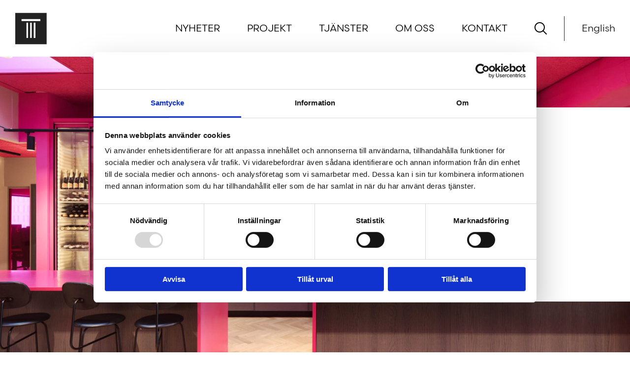

--- FILE ---
content_type: text/html; charset=UTF-8
request_url: https://tengbom.se/projekt/croisette-huvudkontor/
body_size: 14734
content:
<!DOCTYPE html>
<!--[if IE 7]>
<html class="ie ie7" lang="sv-SE" prefix="og: https://ogp.me/ns#">
<![endif]-->
<!--[if IE 8]>
<html class="ie ie8" lang="sv-SE" prefix="og: https://ogp.me/ns#">
<![endif]-->
<!--[if IE 9]>
<html class="ie ie9" lang="sv-SE" prefix="og: https://ogp.me/ns#">
<![endif]-->
<!--[if !(IE 7) | !(IE 8) | !(IE 9) ]><!-->
<html lang="sv-SE" prefix="og: https://ogp.me/ns#">
<!--<![endif]-->
<head>
    <meta http-equiv="X-UA-Compatible" content="IE=edge">
    <meta charset="UTF-8">
    <meta name="viewport" content="width=device-width, initial-scale=1.0, maximum-scale=1.0, user-scalable=no">
    <meta name="p:domain_verify" content="42e8821fb8fa48ffa8a1d4b0c538f964"/>

    <link rel="profile" href="http://gmpg.org/xfn/11">
    <link rel="pingback" href="https://tengbom.se/xmlrpc.php">
    <link rel="shortcut icon" href="https://tengbom.se/app/themes/tengbom/favicons/favicon.ico" />
    <link rel="icon" type="image/png" href="https://tengbom.se/app/themes/tengbom/favicons/favicon-16x16.png" sizes="16x16">
    <link rel="icon" type="image/png" href="https://tengbom.se/app/themes/tengbom/favicons/favicon-32x32.png" sizes="32x32">
    <link rel="icon" type="image/png" href="https://tengbom.se/app/themes/tengbom/favicons/favicon-96x96.png" sizes="96x96">
    <link rel="apple-touch-icon" href="https://tengbom.se/app/themes/tengbom/favicons/apple-icon-57x57.png" />
    <link rel="apple-touch-icon" sizes="72x72" href="https://tengbom.se/app/themes/tengbom/favicons/apple-icon-72x72.png" />
    <link rel="apple-touch-icon" sizes="114x114" href="https://tengbom.se/app/themes/tengbom/favicons/apple-icon-114x114.png" />
    <link rel="apple-touch-icon" sizes="144x144" href="https://tengbom.se/app/themes/tengbom/favicons/apple-icon-144x144.png" />

    
    
<!-- Google Tag Manager for WordPress by gtm4wp.com -->
<script data-cfasync="false" data-pagespeed-no-defer>
	var gtm4wp_datalayer_name = "dataLayer";
	var dataLayer = dataLayer || [];

	const gtm4wp_scrollerscript_debugmode         = false;
	const gtm4wp_scrollerscript_callbacktime      = 100;
	const gtm4wp_scrollerscript_readerlocation    = 150;
	const gtm4wp_scrollerscript_contentelementid  = "content";
	const gtm4wp_scrollerscript_scannertime       = 60;
</script>
<!-- End Google Tag Manager for WordPress by gtm4wp.com -->
<!-- Sökmotoroptimering av Rank Math PRO – https://rankmath.com/ -->
<title>Croisette huvudkontor - Tengbom</title>
<meta name="description" content="Less is more, sa absolut ingen under arbetet med Croisettes nya huvudkontor i Malmö. Tengbom tog fram inredningskonceptet för Croisette Tower."/>
<meta name="robots" content="follow, index, max-snippet:-1, max-video-preview:-1, max-image-preview:large"/>
<link rel="canonical" href="https://tengbom.se/projekt/croisette-huvudkontor/" />
<meta property="og:locale" content="sv_SE" />
<meta property="og:type" content="article" />
<meta property="og:title" content="Croisette huvudkontor - Tengbom" />
<meta property="og:description" content="Less is more, sa absolut ingen under arbetet med Croisettes nya huvudkontor i Malmö. Tengbom tog fram inredningskonceptet för Croisette Tower." />
<meta property="og:url" content="https://tengbom.se/projekt/croisette-huvudkontor/" />
<meta property="og:site_name" content="Tengbom" />
<meta property="article:publisher" content="https://www.facebook.com/tengbom.se" />
<meta property="og:updated_time" content="2025-04-29T19:49:08+01:30" />
<meta property="og:image" content="https://tengbom.se/app/uploads/2023/11/dsc0977-edit-edit-1024x674.jpg" />
<meta property="og:image:secure_url" content="https://tengbom.se/app/uploads/2023/11/dsc0977-edit-edit-1024x674.jpg" />
<meta property="og:image:width" content="1024" />
<meta property="og:image:height" content="674" />
<meta property="og:image:alt" content="Croisette Tower kök" />
<meta property="og:image:type" content="image/jpeg" />
<meta name="twitter:card" content="summary_large_image" />
<meta name="twitter:title" content="Croisette huvudkontor - Tengbom" />
<meta name="twitter:description" content="Less is more, sa absolut ingen under arbetet med Croisettes nya huvudkontor i Malmö. Tengbom tog fram inredningskonceptet för Croisette Tower." />
<meta name="twitter:image" content="https://tengbom.se/app/uploads/2023/11/dsc0977-edit-edit-1024x674.jpg" />
<!-- /Rank Math SEO-tillägg för WordPress -->

<link rel='dns-prefetch' href='//www.googletagmanager.com' />
<style id='wp-emoji-styles-inline-css' type='text/css'>

	img.wp-smiley, img.emoji {
		display: inline !important;
		border: none !important;
		box-shadow: none !important;
		height: 1em !important;
		width: 1em !important;
		margin: 0 0.07em !important;
		vertical-align: -0.1em !important;
		background: none !important;
		padding: 0 !important;
	}
</style>
<link rel='stylesheet' id='wp-block-library-css' href='https://tengbom.se/wp-includes/css/dist/block-library/style.min.css?ver=6.6.4' type='text/css' media='all' />
<style id='rank-math-toc-block-style-inline-css' type='text/css'>
.wp-block-rank-math-toc-block nav ol{counter-reset:item}.wp-block-rank-math-toc-block nav ol li{display:block}.wp-block-rank-math-toc-block nav ol li:before{content:counters(item, ".") ". ";counter-increment:item}

</style>
<style id='classic-theme-styles-inline-css' type='text/css'>
/*! This file is auto-generated */
.wp-block-button__link{color:#fff;background-color:#32373c;border-radius:9999px;box-shadow:none;text-decoration:none;padding:calc(.667em + 2px) calc(1.333em + 2px);font-size:1.125em}.wp-block-file__button{background:#32373c;color:#fff;text-decoration:none}
</style>
<style id='global-styles-inline-css' type='text/css'>
:root{--wp--preset--aspect-ratio--square: 1;--wp--preset--aspect-ratio--4-3: 4/3;--wp--preset--aspect-ratio--3-4: 3/4;--wp--preset--aspect-ratio--3-2: 3/2;--wp--preset--aspect-ratio--2-3: 2/3;--wp--preset--aspect-ratio--16-9: 16/9;--wp--preset--aspect-ratio--9-16: 9/16;--wp--preset--color--black: #000000;--wp--preset--color--cyan-bluish-gray: #abb8c3;--wp--preset--color--white: #ffffff;--wp--preset--color--pale-pink: #f78da7;--wp--preset--color--vivid-red: #cf2e2e;--wp--preset--color--luminous-vivid-orange: #ff6900;--wp--preset--color--luminous-vivid-amber: #fcb900;--wp--preset--color--light-green-cyan: #7bdcb5;--wp--preset--color--vivid-green-cyan: #00d084;--wp--preset--color--pale-cyan-blue: #8ed1fc;--wp--preset--color--vivid-cyan-blue: #0693e3;--wp--preset--color--vivid-purple: #9b51e0;--wp--preset--gradient--vivid-cyan-blue-to-vivid-purple: linear-gradient(135deg,rgba(6,147,227,1) 0%,rgb(155,81,224) 100%);--wp--preset--gradient--light-green-cyan-to-vivid-green-cyan: linear-gradient(135deg,rgb(122,220,180) 0%,rgb(0,208,130) 100%);--wp--preset--gradient--luminous-vivid-amber-to-luminous-vivid-orange: linear-gradient(135deg,rgba(252,185,0,1) 0%,rgba(255,105,0,1) 100%);--wp--preset--gradient--luminous-vivid-orange-to-vivid-red: linear-gradient(135deg,rgba(255,105,0,1) 0%,rgb(207,46,46) 100%);--wp--preset--gradient--very-light-gray-to-cyan-bluish-gray: linear-gradient(135deg,rgb(238,238,238) 0%,rgb(169,184,195) 100%);--wp--preset--gradient--cool-to-warm-spectrum: linear-gradient(135deg,rgb(74,234,220) 0%,rgb(151,120,209) 20%,rgb(207,42,186) 40%,rgb(238,44,130) 60%,rgb(251,105,98) 80%,rgb(254,248,76) 100%);--wp--preset--gradient--blush-light-purple: linear-gradient(135deg,rgb(255,206,236) 0%,rgb(152,150,240) 100%);--wp--preset--gradient--blush-bordeaux: linear-gradient(135deg,rgb(254,205,165) 0%,rgb(254,45,45) 50%,rgb(107,0,62) 100%);--wp--preset--gradient--luminous-dusk: linear-gradient(135deg,rgb(255,203,112) 0%,rgb(199,81,192) 50%,rgb(65,88,208) 100%);--wp--preset--gradient--pale-ocean: linear-gradient(135deg,rgb(255,245,203) 0%,rgb(182,227,212) 50%,rgb(51,167,181) 100%);--wp--preset--gradient--electric-grass: linear-gradient(135deg,rgb(202,248,128) 0%,rgb(113,206,126) 100%);--wp--preset--gradient--midnight: linear-gradient(135deg,rgb(2,3,129) 0%,rgb(40,116,252) 100%);--wp--preset--font-size--small: 13px;--wp--preset--font-size--medium: 20px;--wp--preset--font-size--large: 36px;--wp--preset--font-size--x-large: 42px;--wp--preset--spacing--20: 0.44rem;--wp--preset--spacing--30: 0.67rem;--wp--preset--spacing--40: 1rem;--wp--preset--spacing--50: 1.5rem;--wp--preset--spacing--60: 2.25rem;--wp--preset--spacing--70: 3.38rem;--wp--preset--spacing--80: 5.06rem;--wp--preset--shadow--natural: 6px 6px 9px rgba(0, 0, 0, 0.2);--wp--preset--shadow--deep: 12px 12px 50px rgba(0, 0, 0, 0.4);--wp--preset--shadow--sharp: 6px 6px 0px rgba(0, 0, 0, 0.2);--wp--preset--shadow--outlined: 6px 6px 0px -3px rgba(255, 255, 255, 1), 6px 6px rgba(0, 0, 0, 1);--wp--preset--shadow--crisp: 6px 6px 0px rgba(0, 0, 0, 1);}:where(.is-layout-flex){gap: 0.5em;}:where(.is-layout-grid){gap: 0.5em;}body .is-layout-flex{display: flex;}.is-layout-flex{flex-wrap: wrap;align-items: center;}.is-layout-flex > :is(*, div){margin: 0;}body .is-layout-grid{display: grid;}.is-layout-grid > :is(*, div){margin: 0;}:where(.wp-block-columns.is-layout-flex){gap: 2em;}:where(.wp-block-columns.is-layout-grid){gap: 2em;}:where(.wp-block-post-template.is-layout-flex){gap: 1.25em;}:where(.wp-block-post-template.is-layout-grid){gap: 1.25em;}.has-black-color{color: var(--wp--preset--color--black) !important;}.has-cyan-bluish-gray-color{color: var(--wp--preset--color--cyan-bluish-gray) !important;}.has-white-color{color: var(--wp--preset--color--white) !important;}.has-pale-pink-color{color: var(--wp--preset--color--pale-pink) !important;}.has-vivid-red-color{color: var(--wp--preset--color--vivid-red) !important;}.has-luminous-vivid-orange-color{color: var(--wp--preset--color--luminous-vivid-orange) !important;}.has-luminous-vivid-amber-color{color: var(--wp--preset--color--luminous-vivid-amber) !important;}.has-light-green-cyan-color{color: var(--wp--preset--color--light-green-cyan) !important;}.has-vivid-green-cyan-color{color: var(--wp--preset--color--vivid-green-cyan) !important;}.has-pale-cyan-blue-color{color: var(--wp--preset--color--pale-cyan-blue) !important;}.has-vivid-cyan-blue-color{color: var(--wp--preset--color--vivid-cyan-blue) !important;}.has-vivid-purple-color{color: var(--wp--preset--color--vivid-purple) !important;}.has-black-background-color{background-color: var(--wp--preset--color--black) !important;}.has-cyan-bluish-gray-background-color{background-color: var(--wp--preset--color--cyan-bluish-gray) !important;}.has-white-background-color{background-color: var(--wp--preset--color--white) !important;}.has-pale-pink-background-color{background-color: var(--wp--preset--color--pale-pink) !important;}.has-vivid-red-background-color{background-color: var(--wp--preset--color--vivid-red) !important;}.has-luminous-vivid-orange-background-color{background-color: var(--wp--preset--color--luminous-vivid-orange) !important;}.has-luminous-vivid-amber-background-color{background-color: var(--wp--preset--color--luminous-vivid-amber) !important;}.has-light-green-cyan-background-color{background-color: var(--wp--preset--color--light-green-cyan) !important;}.has-vivid-green-cyan-background-color{background-color: var(--wp--preset--color--vivid-green-cyan) !important;}.has-pale-cyan-blue-background-color{background-color: var(--wp--preset--color--pale-cyan-blue) !important;}.has-vivid-cyan-blue-background-color{background-color: var(--wp--preset--color--vivid-cyan-blue) !important;}.has-vivid-purple-background-color{background-color: var(--wp--preset--color--vivid-purple) !important;}.has-black-border-color{border-color: var(--wp--preset--color--black) !important;}.has-cyan-bluish-gray-border-color{border-color: var(--wp--preset--color--cyan-bluish-gray) !important;}.has-white-border-color{border-color: var(--wp--preset--color--white) !important;}.has-pale-pink-border-color{border-color: var(--wp--preset--color--pale-pink) !important;}.has-vivid-red-border-color{border-color: var(--wp--preset--color--vivid-red) !important;}.has-luminous-vivid-orange-border-color{border-color: var(--wp--preset--color--luminous-vivid-orange) !important;}.has-luminous-vivid-amber-border-color{border-color: var(--wp--preset--color--luminous-vivid-amber) !important;}.has-light-green-cyan-border-color{border-color: var(--wp--preset--color--light-green-cyan) !important;}.has-vivid-green-cyan-border-color{border-color: var(--wp--preset--color--vivid-green-cyan) !important;}.has-pale-cyan-blue-border-color{border-color: var(--wp--preset--color--pale-cyan-blue) !important;}.has-vivid-cyan-blue-border-color{border-color: var(--wp--preset--color--vivid-cyan-blue) !important;}.has-vivid-purple-border-color{border-color: var(--wp--preset--color--vivid-purple) !important;}.has-vivid-cyan-blue-to-vivid-purple-gradient-background{background: var(--wp--preset--gradient--vivid-cyan-blue-to-vivid-purple) !important;}.has-light-green-cyan-to-vivid-green-cyan-gradient-background{background: var(--wp--preset--gradient--light-green-cyan-to-vivid-green-cyan) !important;}.has-luminous-vivid-amber-to-luminous-vivid-orange-gradient-background{background: var(--wp--preset--gradient--luminous-vivid-amber-to-luminous-vivid-orange) !important;}.has-luminous-vivid-orange-to-vivid-red-gradient-background{background: var(--wp--preset--gradient--luminous-vivid-orange-to-vivid-red) !important;}.has-very-light-gray-to-cyan-bluish-gray-gradient-background{background: var(--wp--preset--gradient--very-light-gray-to-cyan-bluish-gray) !important;}.has-cool-to-warm-spectrum-gradient-background{background: var(--wp--preset--gradient--cool-to-warm-spectrum) !important;}.has-blush-light-purple-gradient-background{background: var(--wp--preset--gradient--blush-light-purple) !important;}.has-blush-bordeaux-gradient-background{background: var(--wp--preset--gradient--blush-bordeaux) !important;}.has-luminous-dusk-gradient-background{background: var(--wp--preset--gradient--luminous-dusk) !important;}.has-pale-ocean-gradient-background{background: var(--wp--preset--gradient--pale-ocean) !important;}.has-electric-grass-gradient-background{background: var(--wp--preset--gradient--electric-grass) !important;}.has-midnight-gradient-background{background: var(--wp--preset--gradient--midnight) !important;}.has-small-font-size{font-size: var(--wp--preset--font-size--small) !important;}.has-medium-font-size{font-size: var(--wp--preset--font-size--medium) !important;}.has-large-font-size{font-size: var(--wp--preset--font-size--large) !important;}.has-x-large-font-size{font-size: var(--wp--preset--font-size--x-large) !important;}
:where(.wp-block-post-template.is-layout-flex){gap: 1.25em;}:where(.wp-block-post-template.is-layout-grid){gap: 1.25em;}
:where(.wp-block-columns.is-layout-flex){gap: 2em;}:where(.wp-block-columns.is-layout-grid){gap: 2em;}
:root :where(.wp-block-pullquote){font-size: 1.5em;line-height: 1.6;}
</style>
<link rel='stylesheet' id='tengbom-style-css' href='https://tengbom.se/app/themes/tengbom/css/index.css?ver=1.2.5' type='text/css' media='all' />
<script type="text/javascript" src="https://tengbom.se/app/plugins/duracelltomi-google-tag-manager/dist/js/analytics-talk-content-tracking.js?ver=1.20.2" id="gtm4wp-scroll-tracking-js"></script>
<script type="text/javascript" src="https://tengbom.se/app/themes/tengbom/js/vendor.js?ver=1.2.5" id="teng-vendor-js"></script>
<script type="text/javascript" src="https://tengbom.se/app/themes/tengbom/js/index.js?ver=1.2.5" id="teng-index-js"></script>
<link rel="https://api.w.org/" href="https://tengbom.se/wp-json/" /><link rel="EditURI" type="application/rsd+xml" title="RSD" href="https://tengbom.se/xmlrpc.php?rsd" />
<meta name="generator" content="WordPress 6.6.4" />
<link rel='shortlink' href='https://tengbom.se/?p=1323905' />
<link rel="alternate" title="oEmbed (JSON)" type="application/json+oembed" href="https://tengbom.se/wp-json/oembed/1.0/embed?url=https%3A%2F%2Ftengbom.se%2Fprojekt%2Fcroisette-huvudkontor%2F" />
<link rel="alternate" title="oEmbed (XML)" type="text/xml+oembed" href="https://tengbom.se/wp-json/oembed/1.0/embed?url=https%3A%2F%2Ftengbom.se%2Fprojekt%2Fcroisette-huvudkontor%2F&#038;format=xml" />
<meta name="generator" content="Site Kit by Google 1.136.0" />
<!-- Google Tag Manager for WordPress by gtm4wp.com -->
<!-- GTM Container placement set to automatic -->
<script data-cfasync="false" data-pagespeed-no-defer>
	var dataLayer_content = {"pageTitle":"Croisette huvudkontor - Tengbom","pagePostType":"project","pagePostType2":"single-project","pagePostAuthor":"clara","pagePostDate":"2023-11-07","pagePostDateYear":2023,"pagePostDateMonth":11,"pagePostDateDay":7,"pagePostDateDayName":"tisdag","pagePostDateHour":10,"pagePostDateMinute":1,"pagePostDateIso":"2023-11-07T10:01:45+01:30","pagePostDateUnix":1699351305,"browserName":"","browserVersion":"","browserEngineName":"","browserEngineVersion":"","osName":"","osVersion":"","deviceType":"bot","deviceManufacturer":"","deviceModel":""};
	dataLayer.push( dataLayer_content );
</script>
<script data-cfasync="false">
(function(w,d,s,l,i){w[l]=w[l]||[];w[l].push({'gtm.start':
new Date().getTime(),event:'gtm.js'});var f=d.getElementsByTagName(s)[0],
j=d.createElement(s),dl=l!='dataLayer'?'&l='+l:'';j.async=true;j.src=
'//www.googletagmanager.com/gtm.js?id='+i+dl;f.parentNode.insertBefore(j,f);
})(window,document,'script','dataLayer','GTM-5RHPSL83');
</script>
<!-- End Google Tag Manager for WordPress by gtm4wp.com --><link rel="icon" href="https://tengbom.se/app/uploads/2016/11/cropped-tengbom_symbol_rgb-32x32.png" sizes="32x32" />
<link rel="icon" href="https://tengbom.se/app/uploads/2016/11/cropped-tengbom_symbol_rgb-192x192.png" sizes="192x192" />
<link rel="apple-touch-icon" href="https://tengbom.se/app/uploads/2016/11/cropped-tengbom_symbol_rgb-180x180.png" />
<meta name="msapplication-TileImage" content="https://tengbom.se/app/uploads/2016/11/cropped-tengbom_symbol_rgb-270x270.png" />
		<style type="text/css" id="wp-custom-css">
			.employee-modal-detail .employee__image {
    max-width: 600px;
    background: none !important;
}
.service-grid {
    display: grid;
    grid-template-columns: repeat(3, 1fr);
    gap: 50px;
}

.service-grid__item {
    position: relative;
    overflow: hidden;
}

.service-grid__link {
    display: block;
    text-decoration: none;
    color: white;
}

.service-grid__image {
    position: relative;
    height: 200px;
    background-size: cover;
    background-position: center;
    display: flex;
    align-items: center;
    justify-content: center;
}

.service-grid__image::before {
    content: '';
    position: absolute;
    top: 0;
    left: 0;
    right: 0;
    bottom: 0;
    background-color: rgba(0, 0, 0, 0.4);
}

.service-grid__title {
  font-family: TengbomScandia, sans-serif;
    font-size: 1.875rem;
    font-weight: 700;
    line-height: 1.6;
    -ms-flex-align: center;
    align-items: center;
    display: -ms-flexbox;
    display: flex;
    height: 100%;
    -ms-flex-pack: center;
    justify-content: center;
    margin-bottom: 0;
    position: absolute;
    top: 0;
    width: 100%;
    z-index: 5;
}

.service-grid__link:hover .service-grid__title {
    color: #your-hover-color-here; /* Ändra till önskad färg, t.ex. #ffcc00 för gult */
}
/* Standard header styling */
.header-wrapper {
    background-color: transparent;
    transition: background-color 0.3s ease-in-out, color 0.3s ease-in-out;
}

/* Standard logotyp och meny (svart logotyp som standard) */
.header-wrapper .nav__menu a {
    color: #000; /* Svart text som standard */
    transition: color 0.3s ease-in-out;
}

.header-wrapper .logo-svg {
    fill: #000; /* Svart logotyp som standard */
}

/* Vit logotyp och meny för specifika sidor som använder white-logo */
.header-wrapper.white-logo .nav__menu a {
    color: #fff; /* Vit text för sidor som kräver vit logotyp */
}

.header-wrapper.white-logo .logo-svg {
    fill: #fff; /* Vit logotyp för specifika sidor */
}

/* Aktiv sida styling */
.header-wrapper .nav__menu .current-menu-item a,
.header-wrapper .nav__menu .current_page_item a {
    color: #222; /* Svart färg för aktiv sida */
}

/* Sticky header styling */
.header-wrapper.sticky {
    position: fixed;
    top: 0;
    width: 100%;
    background-color: white; /* Vit bakgrund när header blir sticky */
    z-index: 999;
    box-shadow: 0 2px 5px rgba(0, 0, 0, 0.1);
    padding-top: 15px; /* Lägg till 15 pixlar padding ovanpå när header är sticky */
}

/* Sticky header styling - svart logotyp, svart text och SVG */
.header-wrapper.sticky .nav__menu a,
.header-wrapper.sticky .header__language-switch a,
.header-wrapper.sticky .header__search-link a {
    color: #000 !important; /* Svart text när header blir sticky */
}

.header-wrapper.sticky .logo-svg,
.header-wrapper.sticky .header__nav-toggle__icon svg,
.header-wrapper.sticky .header__search-link svg,
.header-wrapper.sticky .header__language-switch svg {
    fill: #000 !important; /* Svarta SVG-ikoner när header blir sticky */
}

/* Tvinga alla SVG-element att få svart färg oavsett eventuella 'fill' i SVG-filen */
.header-wrapper.sticky svg path,
.header-wrapper.sticky svg rect,
.header-wrapper.sticky svg circle,
.header-wrapper.sticky svg line,
.header-wrapper.sticky svg polygon,
.header-wrapper.sticky svg polyline {
    fill: #000 !important; /* Se till att alla SVG-element och dess delar får svart färg */
}

/* Aktiv sida färg när header är sticky */
.header-wrapper.sticky .nav__menu .current-menu-item a,
.header-wrapper.sticky .nav__menu .current_page_item a {
    color: #000 !important; /* Bibehåll svart färg för aktiv sida även när header är sticky */
}

/* Vit logotyp och menytext för specifika sidor när de inte är sticky */
.header-wrapper.white-logo .nav__menu a,
.header-wrapper.white-logo .header__language-switch a,
.header-wrapper.white-logo .header__search-link a {
    color: #fff; /* Vit text och ikoner för sidor som kräver vit logotyp */
}

.header-wrapper.white-logo .header__nav-toggle__icon svg,
.header-wrapper.white-logo .header__search-link svg,
.header-wrapper.white-logo .header__language-switch svg {
    fill: #fff; /* Vita ikoner för sidor med vit logotyp */
}
/* Standard styling för .header__language-switch:before */
.has-hero .header__language-switch:before {
    background-color: #fff; /* Vit bakgrund som standard */
    transition: background-color 1.3s ease-in-out; /* Smidig övergång */
}

/* Sticky header styling för .header__language-switch:before */
.header-wrapper.sticky .header__language-switch:before {
    background-color: #000 !important; /* Svart bakgrund när header blir sticky */
}
.page-grid {
    display: grid;
    grid-template-columns: repeat(3, 1fr);
    gap: 20px;
}

.page-grid__item {
    position: relative;
    overflow: hidden;
}

.page-grid__link {
    display: block;
    text-decoration: none;
    color: white;
}

.page-grid__image {
    position: relative;
    height: 200px;
    background-size: cover;
    background-position: center;
    display: flex;
    align-items: center;
    justify-content: center;
}

.page-grid__image::before {
    content: '';
    position: absolute;
    top: 0;
    left: 0;
    right: 0;
    bottom: 0;
    background-color: rgba(0, 0, 0, 0.4);
}

.page-grid__title {
    position: relative;
    text-align: center;
    padding: 10px;
    margin: 0;
    font-size: 1.2em;
    z-index: 1;
    transition: color 0.3s ease;
}

.page-grid__link:hover .page-grid__title {
    color: #your-hover-color-here; /* Ändra till önskad färg */
}
/* Mobilvy (upp till 767px) */
@media screen and (max-width: 767px) {
    .service-grid {
        grid-template-columns: 1fr;
    }
}

/* Tablet-vy (768px till 1023px) */
@media screen and (min-width: 768px) and (max-width: 1023px) {
    .service-grid {
        grid-template-columns: repeat(2, 1fr);
    }
}

/* Desktop-vy (1024px och uppåt) */
@media screen and (min-width: 1024px) {
    .service-grid {
        grid-template-columns: repeat(3, 1fr);
    }
}
.service-grid__link:hover .service-grid__title {
    color: rgba(0, 0, 0, 0.7); /* Mörkare text vid hover */
}
.page-grid {
  display: grid;
  gap: 20px;
}

/* Desktop layout */
@media screen and (min-width: 768px) {
  .page-grid {
    grid-template-columns: repeat(3, 1fr);
  }
}

/* Tablet layout */
@media screen and (min-width: 481px) and (max-width: 767px) {
  .page-grid {
    grid-template-columns: repeat(2, 1fr);
  }
}

/* Mobile layout */
@media screen and (max-width: 480px) {
  .page-grid {
    grid-template-columns: 1fr;
  }
}
@media screen and (max-width: 767px) {
  .header-wrapper.sticky {
    position: fixed;
    top: 0;
    width: 100%;
    background-color: white;
    z-index: 999;
    box-shadow: 0 2px 5px rgba(0, 0, 0, 0.1);
    padding-top: 15px;
  }

  .nav-active .header-wrapper,
  .nav-active .header-wrapper.sticky {
    height: 100vh;
    overflow: hidden;
  }

  .nav-active .header__right,
  .nav-active .header-wrapper.sticky .header__right {
    position: fixed;
    top: 85px; /* Justera detta värde baserat på din headers faktiska höjd */
    left: 0;
    right: 0;
    bottom: 0;
    background-color: #222;
    overflow-y: auto;
    display: flex;
    flex-direction: column;
    padding: 20px;
    z-index: 998;
  }

  /* Specifika selektorer för att säkerställa vit text i alla lägen */
  .nav-active .nav__menu a,
  .nav-active .header__search-link a,
  .nav-active .header__language-switch a,
  .nav-active .header-wrapper.sticky .nav__menu a,
  .nav-active .header-wrapper.sticky .header__search-link a,
  .nav-active .header-wrapper.sticky .header__language-switch a {
    color: #fff !important; /* Använd !important för att override:a eventuella andra stilar */
    text-decoration: none;
    font-size: 18px;
  }

  .nav-active .header__menu {
    flex-grow: 1;
    display: flex;
    flex-direction: column;
    justify-content: flex-start;
  }

  .nav-active .nav__menu {
    display: flex;
    flex-direction: column;
    margin: 0;
    padding: 0;
  }

  .nav-active .nav__menu li {
    margin: 10px 0;
    list-style-type: none;
  }

  .nav-active .header__search-link,
  .nav-active .header__language-switch {
    margin: 10px 0;
  }

  .nav-active .header__search-form {
    margin-top: auto;
    padding-top: 0px;
  }

  .nav-active .header__search-form form {
    margin: 0;
    padding: 0;
  }

  .nav-active .header__search-form input[type="search"] {
    width: 100%;
    padding: 10px;
    border: 1px solid #444;
    border-radius: 5px;
    background-color: #333;
    color: #fff;
  }

  .nav-active .header__search-form input[type="search"]::placeholder {
    color: #aaa;
  }
}
.number-with-text__right__digits {
    margin-bottom: 16px;
}
.page-grid {

    padding-bottom: 30px!important;
}
.wysiwyg .alignright, .wysiwyg figure.image--right {
        margin-bottom: 3rem;
        margin-left: 3rem;
        margin-top: 3rem;
    }
}		</style>
		
            <style type="text/css">
            .project-color--text,
            .wysiwyg li::before,
            .number-with-text__right,
            .number-with-text__default {
                color: #000000;
            }

            .project-color--bg-light,
            .information-block,
            .related-content-inline a {
                background-color: rgba(0,0,0, 0.1);
            }

            .no-touch .related-content-inline a:hover {
                background-color: rgba(0,0,0, 0.2);
            }

            .project-color--bg,
            .project-color-before--bg::before,
            .quote--seperators::before,
            .quote--seperators::after,
            .related-content-inline__image-wrapper,
            .wysiwyg > p a::after,
            .wysiwyg > p:first-child strong a::after,
            .wysiwyg .post--intro p a::after,
            .information-block a::before,
            .slick-carousel__dots .slick-dots li {
                background-color: #000000;
            }

            .project-color--border,
            .number-with-text__right__text,
            .number-with-text__default__text {
                border-color: #000000;
            }

            .project-color--button.is-active,
            .no-touch .project-color--button:hover {
                background-color: #000000;
                color: #fff;
            }
        </style>
    </head>
<body class="project-template-default single single-project postid-1323905 no-js">
    
<!-- GTM Container placement set to automatic -->
<!-- Google Tag Manager (noscript) -->
				<noscript><iframe src="https://www.googletagmanager.com/ns.html?id=GTM-5RHPSL83" height="0" width="0" style="display:none;visibility:hidden" aria-hidden="true"></iframe></noscript>
<!-- End Google Tag Manager (noscript) -->        <header class="grid-container fluid header-wrapper" role="banner">
            <div class="header">
                <div class="header__left">
                    <div class="header__logo">
                        <a href="https://tengbom.se/"
                            title="Tengbom"
                            rel="home">
                            <svg class="logo-svg"   viewBox="0 0 43 43" version="1.1" xmlns="http://www.w3.org/2000/svg" xmlns:xlink="http://www.w3.org/1999/xlink">
    <path fill="#FFFFFF" d="M34.4084091,11.6628514 L9.08603525,11.6628514 L9.08603525,9.17147607 L34.4084091,9.17147607 L34.4084091,11.6628514 Z M27.7460213,34.4475516 L25.5267143,34.4475516 L25.5267143,13.8457028 L27.7460213,13.8457028 L27.7460213,34.4475516 Z M22.8172718,34.4475516 L20.5967737,34.4475516 L20.5967737,13.8457028 L22.8172718,13.8457028 L22.8172718,34.4475516 Z M17.8873312,34.4475516 L15.6671308,34.4475516 L15.6671308,13.8457028 L17.8873312,13.8457028 L17.8873312,34.4475516 Z M0.604250464,42.8731083 L42.8083061,42.8731083 L42.8083061,0.746216625 L0.604250464,0.746216625 L0.604250464,42.8731083 Z"></path>
</svg>                        </a>
                    </div>
                    <div class="header__nav-toggle">
                        <div class="header__nav-toggle__button js-nav-toggle" role="button">
                            <div class="header__nav-toggle__icon -bars">
                                                                    <svg xmlns="http://www.w3.org/2000/svg" viewBox="0 0 448 512"><path d="M442 114H6a6 6 0 0 1-6-6V84a6 6 0 0 1 6-6h436a6 6 0 0 1 6 6v24a6 6 0 0 1-6 6zm0 160H6a6 6 0 0 1-6-6v-24a6 6 0 0 1 6-6h436a6 6 0 0 1 6 6v24a6 6 0 0 1-6 6zm0 160H6a6 6 0 0 1-6-6v-24a6 6 0 0 1 6-6h436a6 6 0 0 1 6 6v24a6 6 0 0 1-6 6z"/></svg>                                                            </div>
                            <div class="header__nav-toggle__icon -close">
                                                                    <svg xmlns="http://www.w3.org/2000/svg" viewBox="0 0 384 512"><path d="M217.5 256l137.2-137.2c4.7-4.7 4.7-12.3 0-17l-8.5-8.5c-4.7-4.7-12.3-4.7-17 0L192 230.5 54.8 93.4c-4.7-4.7-12.3-4.7-17 0l-8.5 8.5c-4.7 4.7-4.7 12.3 0 17L166.5 256 29.4 393.2c-4.7 4.7-4.7 12.3 0 17l8.5 8.5c4.7 4.7 12.3 4.7 17 0L192 281.5l137.2 137.2c4.7 4.7 12.3 4.7 17 0l8.5-8.5c4.7-4.7 4.7-12.3 0-17L217.5 256z"/></svg>                                                            </div>
                        </div>
                    </div>
                </div>
                <div class="header__right">
                    <nav class="header__menu" role="navigation">
                        <div class="menu-menu-container"><ul id="menu-menu" class="nav__menu"><li id='menu-item-145156'  class="menu-item menu-item-type-post_type menu-item-object-page nav__item"><a class="nav__link"  href="//tengbom.se/nyheter/">Nyheter</a> </li>
<li id='menu-item-324'  class="menu-item menu-item-type-post_type menu-item-object-page nav__item"><a class="nav__link"  href="//tengbom.se/portfolio/">Projekt</a> </li>
<li id='menu-item-926924'  class="menu-item menu-item-type-post_type menu-item-object-page nav__item"><a class="nav__link"  href="//tengbom.se/tjanster/">Tjänster</a> </li>
<li id='menu-item-121'  class="menu-item menu-item-type-post_type menu-item-object-page nav__item"><a class="nav__link"  href="//tengbom.se/om-oss/">Om oss</a> </li>
<li id='menu-item-327'  class="menu-item menu-item-type-post_type menu-item-object-page nav__item"><a class="nav__link"  href="//tengbom.se/kontakt/">Kontakt</a> </li>
</ul></div>                    </nav>
                    <div class="header__search-link">
                        <a href="/search" title="Sök">
                                                            <svg version="1.1" id="Lager_1" xmlns="http://www.w3.org/2000/svg" xmlns:xlink="http://www.w3.org/1999/xlink" x="0px" y="0px"
	 viewBox="0 0 25 25" style="enable-background:new 0 0 25 25;" xml:space="preserve">
<path d="M24.7,23.3l-6-6c0,0-0.1-0.1-0.1-0.1c1.5-1.8,2.4-4.2,2.4-6.7C21,4.7,16.3,0,10.5,0C4.7,0,0,4.7,0,10.5
	C0,16.3,4.7,21,10.5,21c2.5,0,4.9-0.9,6.7-2.4c0,0,0,0.1,0.1,0.1l6,6c0.2,0.2,0.5,0.3,0.7,0.3s0.5-0.1,0.7-0.3
	C25.1,24.3,25.1,23.7,24.7,23.3z M10.5,19C5.8,19,2,15.2,2,10.5C2,5.8,5.8,2,10.5,2c4.7,0,8.5,3.8,8.5,8.5C19,15.2,15.2,19,10.5,19z
	"/>
</svg>                                                    </a>
                    </div>
                                            <div class="header__language-switch">
                            <a href="https://en.tengbom.se" class="nav__link">English</a>
                        </div>
                                        <div class="header__search-form">
                        <form role="search" method="get" id="searchform" class="search-form" action="https://tengbom.se/">
    <label class="u-sr" for="s">What are you looking for?</label>
    <input autofocus class="search-form__field" type="text" value="" name="s" id="s" placeholder="Sök" />
    <button type="submit" class="search-form__submit">Sök</button>
</form>
                    </div>
                </div>
            </div>

        </header>

        <main class="main" role="main">

                                                <article class="entry post-1323905 project type-project status-publish has-post-thumbnail hentry office-malmo project_category-inredning project_category-kontor-inredning">
    <header class="grid-container full project-header">
        <div class="project-header__inner">
            <div class="project-header__content">
                                    <h1 class="project-header__title">Croisette huvudkontor</h1>
                    <span class="project-header__payoff h1-stencil project-color--text">Power Pink Please</span>
                            </div>
            <div class="project-header__bg">
                        <img
          srcset="https://tengbom.se/app/uploads/2023/11/dsc0977-edit-edit-400x300.jpg 400w, https://tengbom.se/app/uploads/2023/11/dsc0977-edit-edit-800x600.jpg 800w, https://tengbom.se/app/uploads/2023/11/dsc0977-edit-edit-1920x1080.jpg 1920w, https://tengbom.se/app/uploads/2023/11/dsc0977-edit-edit-2500x1440.jpg 2500w, "
          sizes="(max-width: 400px) 400px, (max-width: 800px) 800px, (max-width: 1920px) 1920px, (max-width: 2500px) 2500px, "
          src="https://tengbom.se/app/uploads/2023/11/dsc0977-edit-edit-2500x1440.jpg"
          alt="Croisette Tower kök"
        >
                    </div>
        </div>
    </header><!-- .project-header -->

    <div class="grid-container">

                    <div class="project-categories">
                <div class="project-categories__main">
                    Inredning                </div>
                                    <div class="project-categories__secondary">
                        Kontor                    </div>
                            </div>
        
        <div class="project-facts">

            <button class="button project-facts__toggle js-project-facts-toggle project-color--button project-color--text project-color--border">
                Fakta om projektet                <span class="project-facts__toggle__plus"><svg xmlns="http://www.w3.org/2000/svg" viewBox="0 0 448 512"><path d="M436 228H252V44c0-6.6-5.4-12-12-12h-32c-6.6 0-12 5.4-12 12v184H12c-6.6 0-12 5.4-12 12v32c0 6.6 5.4 12 12 12h184v184c0 6.6 5.4 12 12 12h32c6.6 0 12-5.4 12-12V284h184c6.6 0 12-5.4 12-12v-32c0-6.6-5.4-12-12-12z"/></svg>
</span>
                <span class="project-facts__toggle__minus"><svg xmlns="http://www.w3.org/2000/svg" viewBox="0 0 448 512"><path d="M436 284c6.6 0 12-5.4 12-12v-32c0-6.6-5.4-12-12-12H12c-6.6 0-12 5.4-12 12v32c0 6.6 5.4 12 12 12h424z"/></svg>
</span>
            </button>

            <div class="project-facts__content js-project-facts-content project-color--border">
                <div class="grid-x grid-padding-x">
                    <div class="cell medium-6 large-3 project-facts__column -client project-color--border">
                                                    <div class="project-facts__item">
                                <span class="project-facts__label">Uppdragsgivare:</span>
                                <img class="project-facts__client-logo" src="https://tengbom.se/app/uploads/2023/11/croisette.png" alt="croisette" />                            </div>
                                            </div>

                    <div class="cell medium-6 large-3 project-facts__column project-color--border">
                                                    <div class="project-facts__item">
                                <span class="project-facts__label">Plats:</span>
                                Malmö                            </div>
                                                                            <div class="project-facts__item">
                                <span class="project-facts__label">Färdigställt:</span>
                                2023                            </div>
                                            </div>

                    <div class="cell medium-6 large-3 project-facts__column project-color--border">
                                                    <div class="project-facts__item">
                                <span class="project-facts__label">BTA:</span>
                                830kvm                            </div>
                        
                                            </div>

                    <div class="cell medium-6 large-3 project-facts__column project-color--border">
                                                    <div class="project-facts__item">
                                <span class="project-facts__label">Fotograf:</span>
                                Mads Frederik                            </div>
                                            </div>
                </div>
            </div>
        </div><!-- .project-facts -->

        <div class="project-content wysiwyg">
            <div class="post--intro">
<p>Less is more, sa absolut ingen under arbetet med den globala fastighetsrådgivaren Croisettes nya huvudkontor i Malmö. Snarare var ambitionerna det motsatta när Tengbom tog fram inredningskonceptet för Croisette Tower.</p>
<img fetchpriority="high" decoding="async" class="size-full wp-image-1324545" src="https://tengbom.se/app/uploads/2023/11/dsc1189-edit-edit-edit.jpg" alt="Croisette HQ" width="2373" height="2500" srcset="https://tengbom.se/app/uploads/2023/11/dsc1189-edit-edit-edit.jpg 2373w, https://tengbom.se/app/uploads/2023/11/dsc1189-edit-edit-edit-285x300.jpg 285w, https://tengbom.se/app/uploads/2023/11/dsc1189-edit-edit-edit-972x1024.jpg 972w, https://tengbom.se/app/uploads/2023/11/dsc1189-edit-edit-edit-1458x1536.jpg 1458w, https://tengbom.se/app/uploads/2023/11/dsc1189-edit-edit-edit-1944x2048.jpg 1944w" sizes="(max-width: 2373px) 100vw, 2373px" />
</div>
<p>— Det är ganska ovanligt för oss att det är kunden som vill pusha gränserna mer – och det gjorde det hela mycket roligare, säger <a href="https://tengbom.se/medarbetare/josefin-klein/">Josefin Klein</a>, uppdragsansvarig arkitekt och kontorschef på Tengboms Malmökontor. Vi har brutit mot de flesta klassiska inredningsregler i det här uppdraget.</p>
<div class="gallery-grid project-color--bg-light"><div class="gallery-grid__content"><div class="grid-container"><div class="grid-x grid-margin-x grid-margin-y small-up-2 medium-up-3 gallery-grid__images"><div class="cell"><img decoding="async" width="600" height="600" src="https://tengbom.se/app/uploads/2023/11/dsc1333-edit-edit-edit-edit-600x600.jpg" class="attachment-gallery_retina size-gallery_retina" alt="Croisette HQ" srcset="https://tengbom.se/app/uploads/2023/11/dsc1333-edit-edit-edit-edit-600x600.jpg 600w, https://tengbom.se/app/uploads/2023/11/dsc1333-edit-edit-edit-edit-150x150.jpg 150w, https://tengbom.se/app/uploads/2023/11/dsc1333-edit-edit-edit-edit-300x300.jpg 300w, https://tengbom.se/app/uploads/2023/11/dsc1333-edit-edit-edit-edit-1060x1060.jpg 1060w, https://tengbom.se/app/uploads/2023/11/dsc1333-edit-edit-edit-edit-860x860.jpg 860w" sizes="(max-width: 600px) 100vw, 600px" /></div><div class="cell"><img decoding="async" width="600" height="600" src="https://tengbom.se/app/uploads/2023/11/dsc1126-edit-edit-edit-600x600.jpg" class="attachment-gallery_retina size-gallery_retina" alt="Croisette HQ" srcset="https://tengbom.se/app/uploads/2023/11/dsc1126-edit-edit-edit-600x600.jpg 600w, https://tengbom.se/app/uploads/2023/11/dsc1126-edit-edit-edit-150x150.jpg 150w, https://tengbom.se/app/uploads/2023/11/dsc1126-edit-edit-edit-300x300.jpg 300w, https://tengbom.se/app/uploads/2023/11/dsc1126-edit-edit-edit-1060x1060.jpg 1060w, https://tengbom.se/app/uploads/2023/11/dsc1126-edit-edit-edit-860x860.jpg 860w" sizes="(max-width: 600px) 100vw, 600px" /></div><div class="cell"><img loading="lazy" decoding="async" width="600" height="600" src="https://tengbom.se/app/uploads/2023/11/dsc1235-2-edit-edit-edit-edit-edit-2-edit-600x600.jpg" class="attachment-gallery_retina size-gallery_retina" alt="Croisette HQ mötesrum" srcset="https://tengbom.se/app/uploads/2023/11/dsc1235-2-edit-edit-edit-edit-edit-2-edit-600x600.jpg 600w, https://tengbom.se/app/uploads/2023/11/dsc1235-2-edit-edit-edit-edit-edit-2-edit-150x150.jpg 150w, https://tengbom.se/app/uploads/2023/11/dsc1235-2-edit-edit-edit-edit-edit-2-edit-300x300.jpg 300w, https://tengbom.se/app/uploads/2023/11/dsc1235-2-edit-edit-edit-edit-edit-2-edit-1060x1060.jpg 1060w, https://tengbom.se/app/uploads/2023/11/dsc1235-2-edit-edit-edit-edit-edit-2-edit-860x860.jpg 860w" sizes="(max-width: 600px) 100vw, 600px" /></div></div></div></div></div>
<h3>Rosa power-koncept</h3>
<p>Konceptet går under arbetsnamnet Power Pink Please. Power står för ett företag som är i framkant och expanderar. Pink känns givet sammanhanget &#8211; hela <a href="https://croisette.se/" target="_blank" rel="noopener">Croisettes</a> visuella identitet är ju rosa. En färg som signalerar lekfullhet och mod.  Och så Please:</p>
<p>— För oss står ”Please” i konceptet för den ödmjukhet som Croisette har som företag och i sina projekt, berättar Josefin. De är väldigt måna om ett ömsesidigt samarbete i allt de gör.</p>
<h3>Utmanar normer</h3>
<h3><img loading="lazy" decoding="async" class="size-full wp-image-1324548 alignright" src="https://tengbom.se/app/uploads/2023/11/dsc1268-1-edit-edit-edit-edit.jpg" alt="Croisette HQ" width="1861" height="2500" srcset="https://tengbom.se/app/uploads/2023/11/dsc1268-1-edit-edit-edit-edit.jpg 1861w, https://tengbom.se/app/uploads/2023/11/dsc1268-1-edit-edit-edit-edit-223x300.jpg 223w, https://tengbom.se/app/uploads/2023/11/dsc1268-1-edit-edit-edit-edit-762x1024.jpg 762w, https://tengbom.se/app/uploads/2023/11/dsc1268-1-edit-edit-edit-edit-1143x1536.jpg 1143w, https://tengbom.se/app/uploads/2023/11/dsc1268-1-edit-edit-edit-edit-1525x2048.jpg 1525w" sizes="(max-width: 1861px) 100vw, 1861px" /></h3>
<p>Croisette Real Estate Partner är kvalificerade rådgivare inom fastigheter. De är rikstäckande i Sverige, Island, Danmark och Finland med ett globalt huvudkontor i Malmö. Själva byggnaden där kontoret ligger, Croisette Tower i Hyllie, ägs av JöLa Invest AB. Croisette förmedlar hyresavtalen i huset och hyr själva det översta våningsplanet om 830 kvadratmeter.</p>
<blockquote class="quote--seperators"><p>Här finns också en exklusiv champagnekyl, because: varför inte?</p></blockquote>
<p>Det nya kontoret Croisette Tower består av en spektakulär blandning av rosa nyanser, återbrukade möbler och kreativa lösningar. En utmaning av normer i en annars gråskalig bransch som visar att allt är möjligt. Inom konceptarbetet ingår rumsbeskrivningen och ytskikten. <a href="https://tengbom.se/inredning/">Inredningsteamet</a> från Tengbom ritade även den fasta inredningen, köket, eventdelen och toaletterna. Kontoret är fördelat i en öppen del för kundmöten och event, och en lite mer avskild del där medarbetarna kan fokusarbeta och ha möten.</p>
<img loading="lazy" decoding="async" class="size-full wp-image-1324542" src="https://tengbom.se/app/uploads/2023/11/dsc0977-edit-edit.jpg" alt="Croisette Tower kök" width="2500" height="1646" srcset="https://tengbom.se/app/uploads/2023/11/dsc0977-edit-edit.jpg 2500w, https://tengbom.se/app/uploads/2023/11/dsc0977-edit-edit-300x198.jpg 300w, https://tengbom.se/app/uploads/2023/11/dsc0977-edit-edit-1024x674.jpg 1024w, https://tengbom.se/app/uploads/2023/11/dsc0977-edit-edit-1536x1011.jpg 1536w, https://tengbom.se/app/uploads/2023/11/dsc0977-edit-edit-2048x1348.jpg 2048w" sizes="(max-width: 2500px) 100vw, 2500px" />
<h3>Inget standardpentry</h3>
<p>I köket samsas återbrukade soffor, bord och stolar med en köksö där mikrovågsugnar och kylskåp är inbyggda och därmed kamouflerade. Golvet i köket täcks av en experimentell stavparkett, tillverkad av <a href="https://www.bjelin.se/sv/" target="_blank" rel="noopener">Bjelin</a>, med ett färgglatt (rosa såklart) mönster. Varje stav är betsad var och en för sig i sex olika nyanser.  Det här är inte ett klassiskt personalkök utan hjärtat i verksamheten och används som en eventyta för kunder. Här finns också en exklusiv champagnekyl, because: varför inte?</p>
                    <div class="related-content-inline js-inview-component">
                <a href="https://croisette.se/nyheter/croisette-gar-vidare-till-finalen-i-tavlingen-sveriges-snyggaste-kontor-2023/" target="_blank" rel="noopener">

                    <div class="related-content-inline__image-wrapper">

                        <div class="related-content-inline__image" style="background-image: url(https://tengbom.se/app/uploads/2023/11/dsc1189-edit-edit-edit-400x300.jpg);"></div>

                    </div>

                    <div class="related-content-inline__content">
                                                <h3>
                            Final i Sveriges snyggaste kontor                        </h3>
                    </div>

                </a>
            </div>

              	
<img loading="lazy" decoding="async" class="size-full wp-image-1324541" src="https://tengbom.se/app/uploads/2023/11/dsc0869-2-edit-edit-edit.jpg" alt="Croisette HQ kök" width="2500" height="1691" srcset="https://tengbom.se/app/uploads/2023/11/dsc0869-2-edit-edit-edit.jpg 2500w, https://tengbom.se/app/uploads/2023/11/dsc0869-2-edit-edit-edit-300x203.jpg 300w, https://tengbom.se/app/uploads/2023/11/dsc0869-2-edit-edit-edit-1024x693.jpg 1024w, https://tengbom.se/app/uploads/2023/11/dsc0869-2-edit-edit-edit-1536x1039.jpg 1536w, https://tengbom.se/app/uploads/2023/11/dsc0869-2-edit-edit-edit-2048x1385.jpg 2048w" sizes="(max-width: 2500px) 100vw, 2500px" />
<h3>En publik del och en kunddel</h3>
<p>Taket är såklart rosa över hela kontoret. I arbetsdelarna är det täckt av en transparent sträckmetall. Övriga undertak består av träullit, en typ av material som man kan beställa i den kulör man önskar. Resten av takinstallationerna är spraymålade i samma kulör. Den mer avskilda kontorsdelen ramas in av en heltäckningsmatta. Gissa färgen? I ett av mötesrummen finns ett särskilt tak med textilinstallationer som påminner om slipsar, som hänger ner i olika längder och nyanser.</p>
<img loading="lazy" decoding="async" class="size-full wp-image-1324550" src="https://tengbom.se/app/uploads/2023/11/dsc1403-edit-3-edit.jpg" alt="Croisette HQ" width="2227" height="2500" srcset="https://tengbom.se/app/uploads/2023/11/dsc1403-edit-3-edit.jpg 2227w, https://tengbom.se/app/uploads/2023/11/dsc1403-edit-3-edit-267x300.jpg 267w, https://tengbom.se/app/uploads/2023/11/dsc1403-edit-3-edit-912x1024.jpg 912w, https://tengbom.se/app/uploads/2023/11/dsc1403-edit-3-edit-1368x1536.jpg 1368w, https://tengbom.se/app/uploads/2023/11/dsc1403-edit-3-edit-1824x2048.jpg 1824w" sizes="(max-width: 2227px) 100vw, 2227px" />
<h3><strong>Återbrukad inredning</strong></h3>
<p>Kontoret är inte bara rosa, utan också hållbart. I projektet har Croisette återbrukat så mycket möbler som möjligt från det tidigare kontoret. De valda materialen är slitstarka och lätta att underhålla. Det är viktigt för Croisette att ta ansvar för miljöpåverkan och visa att man kan skapa en fantastisk arbetsplats med minimalt avfall.</p>
<p>— Vi vill visa att vi är ett bolag som vågar sticka ut. Vi har ett kontor som speglar vår passion, kreativitet och vision. Jag har också utgått från en teori om att rosa signalerar att allt är möjligt, vilket jag tycker karaktäriserar bolaget väldigt mycket. Vi lämnar ingenting åt slumpen och hoppas att vårt kontor ska inspirera både kunder och kollegor i branschen, säger Per Svensson, CEO/Founder på Croisette.</p>
<div class="gallery-grid project-color--bg-light"><div class="gallery-grid__content"><div class="grid-container"><div class="grid-x grid-margin-x grid-margin-y small-up-2 medium-up-3 gallery-grid__images"><div class="cell"><img loading="lazy" decoding="async" width="600" height="600" src="https://tengbom.se/app/uploads/2023/11/dsc1189-edit-edit-edit-600x600.jpg" class="attachment-gallery_retina size-gallery_retina" alt="Croisette HQ" srcset="https://tengbom.se/app/uploads/2023/11/dsc1189-edit-edit-edit-600x600.jpg 600w, https://tengbom.se/app/uploads/2023/11/dsc1189-edit-edit-edit-150x150.jpg 150w, https://tengbom.se/app/uploads/2023/11/dsc1189-edit-edit-edit-300x300.jpg 300w, https://tengbom.se/app/uploads/2023/11/dsc1189-edit-edit-edit-1060x1060.jpg 1060w, https://tengbom.se/app/uploads/2023/11/dsc1189-edit-edit-edit-860x860.jpg 860w" sizes="(max-width: 600px) 100vw, 600px" /></div><div class="cell"><img loading="lazy" decoding="async" width="600" height="600" src="https://tengbom.se/app/uploads/2023/11/dsc1264-edit-edit-edit-600x600.jpg" class="attachment-gallery_retina size-gallery_retina" alt="Croisette HQ" srcset="https://tengbom.se/app/uploads/2023/11/dsc1264-edit-edit-edit-600x600.jpg 600w, https://tengbom.se/app/uploads/2023/11/dsc1264-edit-edit-edit-150x150.jpg 150w, https://tengbom.se/app/uploads/2023/11/dsc1264-edit-edit-edit-300x300.jpg 300w, https://tengbom.se/app/uploads/2023/11/dsc1264-edit-edit-edit-1060x1060.jpg 1060w, https://tengbom.se/app/uploads/2023/11/dsc1264-edit-edit-edit-860x860.jpg 860w" sizes="(max-width: 600px) 100vw, 600px" /></div><div class="cell"><img loading="lazy" decoding="async" width="600" height="600" src="https://tengbom.se/app/uploads/2023/11/dsc1021-edit-edit-edit-600x600.jpg" class="attachment-gallery_retina size-gallery_retina" alt="Croisette HQ korridor" srcset="https://tengbom.se/app/uploads/2023/11/dsc1021-edit-edit-edit-600x600.jpg 600w, https://tengbom.se/app/uploads/2023/11/dsc1021-edit-edit-edit-150x150.jpg 150w, https://tengbom.se/app/uploads/2023/11/dsc1021-edit-edit-edit-300x300.jpg 300w, https://tengbom.se/app/uploads/2023/11/dsc1021-edit-edit-edit-1060x1060.jpg 1060w, https://tengbom.se/app/uploads/2023/11/dsc1021-edit-edit-edit-860x860.jpg 860w" sizes="(max-width: 600px) 100vw, 600px" /></div></div></div></div></div>
<p>Kontoret har gått vidare till final i tävlingen Sveriges snyggaste kontor 2023, en tävling som arrangeras av Lokalnytt, Fastighetssverige och Nordic Property News. Croisette flyttade in i sitt nya kontor i maj 2023.</p>
        </div><!-- .project-content -->

                    <div class="project-team">
                <h3>Kontaktperson</h3>
                
<div class="contact-persons">
    
        
            <div class="contact-persons__item">

                                    <div class="contact-persons__item__image" style="background-image: url(https://tengbom.se/app/uploads/2017/02/josefine_klein-220x300.jpg);"></div>
                
                <div class="contact-persons__item__content">

                    <h2 class="contact-persons__item__name">Josefin Klein</h2>

                    <div class="contact-persons__item__description">
                        Uppdragsansvarig arkitekt                    </div>

                    <div class="contact-persons__item__email">
                        <a href="mailto:josefin.klein@tengbom.se">josefin.klein@tengbom.se</a>
                    </div>

                    <div class="contact-persons__item__phone">
                        +46 40 641 31 18                    </div>

                </div>

            </div>

        
    </div>
            </div><!-- .project__team -->
        
    </div>

            <div class="grid-container grid-container-xlarge js-inview-component">

            <div class="related-content">
                <h2 class="related-content__title">Relaterat</h2>

                                    <ul class="grid-x grid-margin-x grid-margin-y posts-block-grid -featured">
                                                    <li class="cell posts-block-grid__item">
                                <a href="https://tengbom.se/projekt/oas-i-malmo/" class="posts-block-grid__item__link-wrapper" rel="bookmark">
    <div class="posts-block-grid__item__image-wrapper">
                            <picture>
          <source media="(max-width: 1024px)" srcset="https://tengbom.se/app/uploads/2022/04/oas_takterrass_edit_optimized-800x500.png">
          <img src="https://tengbom.se/app/uploads/2022/04/oas_takterrass_edit_optimized-1380x830.png" alt="">
        </picture>
                    </div>
            <p class="posts-block-grid__item__subtitle">OAS i Malmö</p>
        <h3 class="h2">Från järnväg till restorativ arbetsplats</h3>
    </a>
                            </li>
                                                    <li class="cell posts-block-grid__item">
                                <a href="https://tengbom.se/projekt/ostermalmshallen-padel/" class="posts-block-grid__item__link-wrapper" rel="bookmark">
    <div class="posts-block-grid__item__image-wrapper">
                            <picture>
          <source media="(max-width: 1024px)" srcset="https://tengbom.se/app/uploads/2022/11/04344_felixgerlach_klar-800x500.jpg">
          <img src="https://tengbom.se/app/uploads/2022/11/04344_felixgerlach_klar-1380x830.jpg" alt="">
        </picture>
                    </div>
            <p class="posts-block-grid__item__subtitle">Östermalmshallen Padel</p>
        <h3 class="h2">Återbruk räddar god arkitektur</h3>
    </a>
                            </li>
                                            </ul>
                
                                    <ul class="grid-x grid-margin-x grid-margin-y medium-up-2 large-up-3 posts-block-grid">
                                                    <li class="cell posts-block-grid__item">
                                
<a href="https://tengbom.se/85-aterbrukad-inredning-nar-internethubben-goto10-linkoping-oppnar/" class="posts-block-grid__item__link-wrapper" rel="bookmark">
    <div class="posts-block-grid__item__image-wrapper">
                    <img width="800" height="500" src="https://tengbom.se/app/uploads/2022/09/kpa_8122-800x500.jpg" class="attachment-grid size-grid wp-post-image" alt="kpa 8122 85% återbrukad inredning när internethubben Goto10 Linköping öppnar" decoding="async" loading="lazy">            </div>
            <h3>85% återbrukad inredning när internethubben Goto10 Linköping öppnar</h3>
    </a>
                            </li>
                                                    <li class="cell posts-block-grid__item">
                                
<a href="https://tengbom.se/inredning/" class="posts-block-grid__item__link-wrapper" rel="bookmark">
    <div class="posts-block-grid__item__image-wrapper">
                    <img width="800" height="500" src="https://tengbom.se/app/uploads/2021/04/18_09063-800x500.jpg" class="attachment-grid size-grid wp-post-image" alt="Inredning" decoding="async" loading="lazy" />            </div>
            <h3>Inredning</h3>
    </a>
                            </li>
                                                    <li class="cell posts-block-grid__item">
                                
<a href="https://tengbom.se/produktdesign/" class="posts-block-grid__item__link-wrapper" rel="bookmark">
    <div class="posts-block-grid__item__image-wrapper">
                    <img width="800" height="360" src="https://tengbom.se/app/uploads/2025/02/dsc0289.jpg" class="attachment-grid size-grid wp-post-image" alt="dsc0289 Produktdesign" decoding="async" loading="lazy" srcset="https://tengbom.se/app/uploads/2025/02/dsc0289.jpg 801w, https://tengbom.se/app/uploads/2025/02/dsc0289-300x135.jpg 300w" sizes="(max-width: 800px) 100vw, 800px">            </div>
            <h3>Produktdesign</h3>
    </a>
                            </li>
                                                    <li class="cell posts-block-grid__item">
                                
<a href="https://tengbom.se/projekt/ey-huvudkontor/" class="posts-block-grid__item__link-wrapper" rel="bookmark">
    <div class="posts-block-grid__item__image-wrapper">
                    <img width="800" height="500" src="https://tengbom.se/app/uploads/2021/04/18_08348-800x500.jpg" class="attachment-grid size-grid wp-post-image" alt="18 08348 EY huvudkontor" decoding="async" loading="lazy">            </div>
            <p class="posts-block-grid__item__subtitle">EY huvudkontor</p>
        <h3>Omsorg i varje detalj</h3>
    </a>
                            </li>
                                                    <li class="cell posts-block-grid__item">
                                
<a href="https://tengbom.se/projekt/embark-studios/" class="posts-block-grid__item__link-wrapper" rel="bookmark">
    <div class="posts-block-grid__item__image-wrapper">
                    <img width="800" height="500" src="https://tengbom.se/app/uploads/2021/04/07899-800x500.jpg" class="attachment-grid size-grid wp-post-image" alt="07899 Embark Studios" decoding="async" loading="lazy">            </div>
            <p class="posts-block-grid__item__subtitle">Embark Studios</p>
        <h3>En game changer</h3>
    </a>
                            </li>
                                                    <li class="cell posts-block-grid__item">
                                
<a href="https://tengbom.se/projekt/ellevio/" class="posts-block-grid__item__link-wrapper" rel="bookmark">
    <div class="posts-block-grid__item__image-wrapper">
                    <img width="800" height="500" src="https://tengbom.se/app/uploads/2021/10/00221-800x500.jpg" class="attachment-grid size-grid wp-post-image" alt="00221 Ellevio" decoding="async" loading="lazy">            </div>
            <p class="posts-block-grid__item__subtitle">Ellevio</p>
        <h3>Kontor med värmskap</h3>
    </a>
                            </li>
                                                    <li class="cell posts-block-grid__item">
                                
<a href="https://tengbom.se/projekt/goto-10-i-linkoping/" class="posts-block-grid__item__link-wrapper" rel="bookmark">
    <div class="posts-block-grid__item__image-wrapper">
                    <img width="800" height="500" src="https://tengbom.se/app/uploads/2022/09/kpa_8122-800x500.jpg" class="attachment-grid size-grid wp-post-image" alt="kpa 8122 Goto 10 i Linköping" decoding="async" loading="lazy">            </div>
            <p class="posts-block-grid__item__subtitle">Goto 10 i Linköping</p>
        <h3>85% återbrukad inredning</h3>
    </a>
                            </li>
                                            </ul>
                            </div>

        </div>
    
</article><!-- .entry -->                            
        </main>

        <footer class="grid-container full footer" role="banner">
            <div class="grid-container grid-container-large">
                <h2 class="u-sr">Sidfot</h2>
                <div class="menu-footer-container"><ul id="menu-footer" class="grid-x grid-margin-x grid-margin-y medium-up-2 large-up-4 posts-block-grid footer-menu"><li id='menu-item-73950'  class="menu-item menu-item-type-post_type menu-item-object-page cell posts-block-grid__item"><a class="posts-block-grid__item__link-wrapper"  href="//tengbom.se/kontakt/"><h3 class="posts-block-grid__item__title">Kontakt</h3><p class="posts-block-grid__item__body">Sök och leta bland Tengboms medarbetare sorterat på antingen kontor eller namn. Hej!</p></a> </li>
<li id='menu-item-73947'  class="menu-item menu-item-type-post_type menu-item-object-page cell posts-block-grid__item"><a class="posts-block-grid__item__link-wrapper"  href="//tengbom.se/om-oss/"><h3 class="posts-block-grid__item__title">Om oss</h3><p class="posts-block-grid__item__body">Tengbom skapar hållbar och vacker arkitektur som stärker våra kunder och samhället på samma gång.</p></a> </li>
<li id='menu-item-158228'  class="menu-item menu-item-type-custom menu-item-object-custom cell posts-block-grid__item"><a class="posts-block-grid__item__link-wrapper"  href="//tengbom.se/jobba-hos-oss/"><h3 class="posts-block-grid__item__title">Jobba hos oss</h3><p class="posts-block-grid__item__body">På Tengbom letar vi alltid efter människor som vill flytta gränserna med oss. Hör av dig!</p></a> </li>
<li id='menu-item-153036'  class="menu-item menu-item-type-post_type menu-item-object-page cell posts-block-grid__item"><a class="posts-block-grid__item__link-wrapper"  href="//tengbom.se/tjanster/"><h3 class="posts-block-grid__item__title">Vad vi gör</h3><p class="posts-block-grid__item__body">Tengboms ekosystem av tjänster spänner över hela arkitekturområdet. Vad kan vi hjälpa dig med?</p></a> </li>
</ul></div>                                    <div class="footer-links">
                        <h5 class="footer-links__title">Snabblänkar</h5>
                        <div class="menu-footer-links-container"><ul id="menu-footer-links" class="footer-links__list"><li id='menu-item-153033'  class="menu-item menu-item-type-custom menu-item-object-custom nav__item"><a class="nav__link"  href="//press.tengbom.se/">Press</a> </li>
<li id='menu-item-163294'  class="menu-item menu-item-type-custom menu-item-object-custom nav__item"><a class="nav__link"  href="//tengbom.confetti.events/">Event</a> </li>
<li id='menu-item-153030'  class="menu-item menu-item-type-post_type menu-item-object-page nav__item"><a class="nav__link"  href="//tengbom.se/foretagsfakta/">Företagsfakta</a> </li>
<li id='menu-item-143502'  class="menu-item menu-item-type-post_type menu-item-object-page menu-item-privacy-policy nav__item"><a class="nav__link"  href="//tengbom.se/integritet/">Integritet</a> </li>
<li id='menu-item-1279451'  class="menu-item menu-item-type-post_type menu-item-object-page nav__item"><a class="nav__link"  href="//tengbom.se/tavling/">Tävling</a> </li>
</ul></div>                    </div>
                            </div>
        </footer>

        <div class="grid-container fluid footer-social">
    <div class="footer-social__content">
        <h5>Följ oss</h5>
        <div class="footer-social__links">
            <a href="https://www.linkedin.com/company/tengbom" class="footer-social__link" title="Linkedin">
                <svg xmlns="http://www.w3.org/2000/svg" viewBox="0 0 448 512">
    <path d="M100.3 480H7.4V180.9h92.9V480zM53.8 140.1C24.1 140.1 0 115.5 0 85.8 0 56.1 24.1 32 53.8 32c29.7 0 53.8 24.1 53.8 53.8 0 29.7-24.1 54.3-53.8 54.3zM448 480h-92.7V334.4c0-34.7-.7-79.2-48.3-79.2-48.3 0-55.7 37.7-55.7 76.7V480h-92.8V180.9h89.1v40.8h1.3c12.4-23.5 42.7-48.3 87.9-48.3 94 0 111.3 61.9 111.3 142.3V480z"/>
</svg>
            </a>
            <a href="https://www.instagram.com/tengbom/" class="footer-social__link" title="Instagram">
                <svg xmlns="http://www.w3.org/2000/svg" viewBox="0 0 448 512">
    <path d="M224.1 141c-63.6 0-114.9 51.3-114.9 114.9s51.3 114.9 114.9 114.9S339 319.5 339 255.9 287.7 141 224.1 141zm0 189.6c-41.1 0-74.7-33.5-74.7-74.7s33.5-74.7 74.7-74.7 74.7 33.5 74.7 74.7-33.6 74.7-74.7 74.7zm146.4-194.3c0 14.9-12 26.8-26.8 26.8-14.9 0-26.8-12-26.8-26.8s12-26.8 26.8-26.8 26.8 12 26.8 26.8zm76.1 27.2c-1.7-35.9-9.9-67.7-36.2-93.9-26.2-26.2-58-34.4-93.9-36.2-37-2.1-147.9-2.1-184.9 0-35.8 1.7-67.6 9.9-93.9 36.1s-34.4 58-36.2 93.9c-2.1 37-2.1 147.9 0 184.9 1.7 35.9 9.9 67.7 36.2 93.9s58 34.4 93.9 36.2c37 2.1 147.9 2.1 184.9 0 35.9-1.7 67.7-9.9 93.9-36.2 26.2-26.2 34.4-58 36.2-93.9 2.1-37 2.1-147.8 0-184.8zM398.8 388c-7.8 19.6-22.9 34.7-42.6 42.6-29.5 11.7-99.5 9-132.1 9s-102.7 2.6-132.1-9c-19.6-7.8-34.7-22.9-42.6-42.6-11.7-29.5-9-99.5-9-132.1s-2.6-102.7 9-132.1c7.8-19.6 22.9-34.7 42.6-42.6 29.5-11.7 99.5-9 132.1-9s102.7-2.6 132.1 9c19.6 7.8 34.7 22.9 42.6 42.6 11.7 29.5 9 99.5 9 132.1s2.7 102.7-9 132.1z"/>
</svg>
            </a>

        </div>
    </div>
</div>
        <script>
    var $buoop = {c:2};
    function $buo_f(){
        var e = document.createElement("script");
        e.src = "//browser-update.org/update.js";
        document.body.appendChild(e);
    };
    try {document.addEventListener("DOMContentLoaded", $buo_f,false)}
    catch(e){window.attachEvent("onload", $buo_f)}
</script><script type="text/javascript" src="https://tengbom.se/app/themes/tengbom/js/sticky-header.js" id="sticky-header-js"></script>
<script type="text/javascript" src="https://tengbom.se/app/plugins/duracelltomi-google-tag-manager/dist/js/gtm4wp-form-move-tracker.js?ver=1.20.2" id="gtm4wp-form-move-tracker-js"></script>
        		
    </body>
</html>


--- FILE ---
content_type: text/css
request_url: https://tengbom.se/app/themes/tengbom/css/index.css?ver=1.2.5
body_size: 24471
content:
@font-face {
  font-family: TengbomScandiaStencil;
  src: url(fonts/TengbomScandiaWebBoldStencil.woff2) format("woff2"),
    url(fonts/TengbomScandiaWebBoldStencil.woff) format("woff"),
    url(fonts/TengbomScandiaWebBoldStencil.ttf) format("truetype"),
    url(fonts/TengbomScandiaWebBoldStencil.svg#wf) format("svg");
  font-weight: 700;
  font-style: normal;
}
@font-face {
  font-family: TengbomScandia;
  src: url(fonts/TengbomScandiaWebBold.woff2) format("woff2"),
    url(fonts/TengbomScandiaWebBold.woff) format("woff"),
    url(fonts/TengbomScandiaWebBold.ttf) format("truetype"),
    url(fonts/TengbomScandiaWebBold.svg#wf) format("svg");
  font-weight: 700;
}
@font-face {
  font-family: TengbomScandia;
  src: url(fonts/TengbomScandiaWebBoldItalic.woff2) format("woff2"),
    url(fonts/TengbomScandiaWebBoldItalic.woff) format("woff"),
    url(fonts/TengbomScandiaWebBoldItalic.ttf) format("truetype"),
    url(fonts/TengbomScandiaWebBoldItalic.svg#wf) format("svg");
  font-weight: 700;
  font-style: italic;
}
@font-face {
  font-family: TengbomScandia;
  src: url(fonts/TengbomScandiaWebLight.woff2) format("woff2"),
    url(fonts/TengbomScandiaWebLight.woff) format("woff"),
    url(fonts/TengbomScandiaWebLight.ttf) format("truetype"),
    url(fonts/TengbomScandiaWebLight.svg#wf) format("svg");
  font-weight: 200;
  font-style: normal;
}
@font-face {
  font-family: TengbomScandia;
  src: url(fonts/TengbomScandiaWebRegular.woff2) format("woff2"),
    url(fonts/TengbomScandiaWebRegular.woff) format("woff"),
    url(fonts/TengbomScandiaWebRegular.ttf) format("truetype"),
    url(fonts/TengbomScandiaWebRegular.svg#wf) format("svg");
  font-weight: 400;
  font-style: normal;
}
@font-face {
  font-family: TengbomScandia;
  src: url(fonts/TengbomScandiaWebRegularItalic.woff2) format("woff2"),
    url(fonts/TengbomScandiaWebRegularItalic.woff) format("woff"),
    url(fonts/TengbomScandiaWebRegularItalic.ttf) format("truetype"),
    url(fonts/TengbomScandiaWebRegularItalic.svg#wf) format("svg");
  font-weight: 400;
  font-style: normal;
  font-style: italic;
}
@font-face {
  font-family: TengbomScandia;
  src: url(fonts/TengbomScandiaWebRegular.woff2) format("woff2"),
    url(fonts/TengbomScandiaWebRegular.woff) format("woff"),
    url(fonts/TengbomScandiaWebRegular.ttf) format("truetype"),
    url(fonts/TengbomScandiaWebRegular.svg#wf) format("svg");
  font-weight: 400;
  font-style: normal;
}
@font-face {
  font-family: PlantinStd;
  src: url(fonts/PlantinStd.otf);
  font-weight: 400;
  font-style: normal;
}
@font-face {
  font-family: PlantinStd;
  src: url(fonts/PlantinStd-Italic.otf);
  font-weight: 400;
  font-style: italic;
}
@font-face {
  font-family: PlantinStd;
  src: url(fonts/PlantinStd-Bold.otf);
  font-weight: 700;
  font-style: normal;
}
@keyframes fade-in {
  0% {
    opacity: 0;
    visibility: hidden;
  }
  to {
    opacity: 1;
    visibility: visible;
  }
} /*! normalize.css v8.0.0 | MIT License | github.com/necolas/normalize.css */
html {
  line-height: 1.15;
  -webkit-text-size-adjust: 100%;
}
h1 {
  font-size: 2em;
  margin: 0.67em 0;
}
hr {
  box-sizing: content-box;
  overflow: visible;
}
pre {
  font-family: monospace, monospace;
  font-size: 1em;
}
a {
  background-color: transparent;
}
abbr[title] {
  border-bottom: none;
  text-decoration: underline;
  text-decoration: underline dotted;
}
b,
strong {
  font-weight: bolder;
}
code,
kbd,
samp {
  font-family: monospace, monospace;
  font-size: 1em;
}
sub,
sup {
  font-size: 75%;
  line-height: 0;
  position: relative;
  vertical-align: baseline;
}
sub {
  bottom: -0.25em;
}
sup {
  top: -0.5em;
}
img {
  border-style: none;
}
button,
input,
optgroup,
select,
textarea {
  font-size: 100%;
  line-height: 1.15;
  margin: 0;
}
button,
input {
  overflow: visible;
}
button,
select {
  text-transform: none;
}
[type="button"],
[type="reset"],
[type="submit"],
button {
  -webkit-appearance: button;
}
[type="button"]::-moz-focus-inner,
[type="reset"]::-moz-focus-inner,
[type="submit"]::-moz-focus-inner,
button::-moz-focus-inner {
  border-style: none;
  padding: 0;
}
[type="button"]:-moz-focusring,
[type="reset"]:-moz-focusring,
[type="submit"]:-moz-focusring,
button:-moz-focusring {
  outline: 1px dotted ButtonText;
}
fieldset {
  padding: 0.35em 0.75em 0.625em;
}
legend {
  box-sizing: border-box;
  color: inherit;
  display: table;
  max-width: 100%;
  padding: 0;
  white-space: normal;
}
progress {
  vertical-align: baseline;
}
textarea {
  overflow: auto;
}
[type="checkbox"],
[type="radio"] {
  box-sizing: border-box;
  padding: 0;
}
[type="number"]::-webkit-inner-spin-button,
[type="number"]::-webkit-outer-spin-button {
  height: auto;
}
[type="search"] {
  -webkit-appearance: textfield;
  outline-offset: -2px;
}
[type="search"]::-webkit-search-decoration {
  -webkit-appearance: none;
}
::-webkit-file-upload-button {
  -webkit-appearance: button;
  font: inherit;
}
details {
  display: block;
}
summary {
  display: list-item;
}
[hidden],
template {
  display: none;
}
.foundation-mq {
  font-family: "small=0em&small-medium=25em&medium=40em&medium-large=51.875em&large=64em&xlarge=75em&xxlarge=90em";
}
html {
  box-sizing: border-box;
  font-size: 100%;
}
*,
:after,
:before {
  box-sizing: inherit;
}
body {
  margin: 0;
  background: #fff;
  font-family: TengbomScandia, Helvetica Neue, Helvetica, Roboto, Arial,
    sans-serif;
  font-weight: 400;
  line-height: 1.5;
  color: #222;
  -webkit-font-smoothing: antialiased;
  -moz-osx-font-smoothing: grayscale;
}
img {
  display: inline-block;
  vertical-align: middle;
  max-width: 100%;
  height: auto;
  -ms-interpolation-mode: bicubic;
}
textarea {
  height: auto;
  min-height: 50px;
  border-radius: 0;
}
select {
  box-sizing: border-box;
  width: 100%;
  border-radius: 0;
}
.map_canvas embed,
.map_canvas img,
.map_canvas object,
.mqa-display embed,
.mqa-display img,
.mqa-display object {
  max-width: none !important;
}
button {
  padding: 0;
  -webkit-appearance: none;
  -moz-appearance: none;
  appearance: none;
  border: 0;
  border-radius: 0;
  background: transparent;
  line-height: 1;
  cursor: auto;
}
[data-whatinput="mouse"] button {
  outline: 0;
}
pre {
  overflow: auto;
}
button,
input,
optgroup,
select,
textarea {
  font-family: inherit;
}
.is-visible {
  display: block !important;
}
.is-hidden {
  display: none !important;
}
blockquote,
dd,
div,
dl,
dt,
form,
h1,
h2,
h3,
h4,
h5,
h6,
li,
ol,
p,
pre,
td,
th,
ul {
  margin: 0;
  padding: 0;
}
p {
  margin-bottom: 1rem;
  font-size: inherit;
  line-height: 1.6;
  text-rendering: optimizeLegibility;
}
em,
i {
  font-style: italic;
}
b,
em,
i,
strong {
  line-height: inherit;
}
b,
strong {
  font-weight: 700;
}
small {
  font-size: 80%;
  line-height: inherit;
}
.h1,
.h2,
.h3,
.h4,
.h5,
.h6,
.related-content__title,
h1,
h2,
h3,
h4,
h5,
h6 {
  font-family: TengbomScandia, Helvetica Neue, Helvetica, Roboto, Arial,
    sans-serif;
  font-style: normal;
  font-weight: 700;
  color: inherit;
  text-rendering: optimizeLegibility;
}
.h1 small,
.h2 small,
.h3 small,
.h4 small,
.h5 small,
.h6 small,
.related-content__title small,
h1 small,
h2 small,
h3 small,
h4 small,
h5 small,
h6 small {
  line-height: 0;
  color: #cacaca;
}
.h1,
.related-content__title,
h1 {
  font-size: 1.875rem;
}
.h1,
.h2,
.related-content__title,
h1,
h2 {
  line-height: 1.4;
  margin-top: 0;
  margin-bottom: 0.5rem;
}
.h2,
h2 {
  font-size: 1.25rem;
}
.h3,
h3 {
  font-size: 1.125rem;
  line-height: 1.4;
  margin-top: 0;
  margin-bottom: 0.5rem;
}
.h4,
.h5,
.h6,
h4,
h5,
h6 {
  font-size: 1rem;
  line-height: 1.4;
  margin-top: 0;
  margin-bottom: 0.5rem;
}
@media print, screen and (min-width: 40em) {
  .h1,
  .related-content__title,
  h1 {
    font-size: 2.5rem;
    line-height: 1.15;
  }
  .h2,
  h2 {
    font-size: 1.875rem;
  }
  .h3,
  h3 {
    font-size: 1.625rem;
    line-height: 1.5;
  }
  .h4,
  h4 {
    font-size: 1.25rem;
  }
  .h5,
  .h6,
  h5,
  h6 {
    font-size: 1.125rem;
  }
}
@media print, screen and (min-width: 64em) {
  .h1,
  .related-content__title,
  h1 {
    font-size: 5rem;
  }
  .h2,
  h2 {
    font-size: 2.5rem;
  }
  .h3,
  h3 {
    font-size: 1.875rem;
  }
  .h4,
  h4 {
    font-size: 1.625rem;
    line-height: 1.5;
  }
  .h5,
  h5 {
    font-size: 1.25rem;
  }
  .h6,
  h6 {
    font-size: 1.125rem;
  }
}
a {
  line-height: inherit;
  cursor: pointer;
}
a:focus,
a:hover {
  color: #000;
}
a img {
  border: 0;
}
hr {
  clear: both;
  max-width: 73.125rem;
  height: 0;
  margin: 1.25rem auto;
  border-top: 0;
  border-right: 0;
  border-bottom: 1px solid #cacaca;
  border-left: 0;
}
dl,
ol,
ul {
  margin-bottom: 1rem;
  list-style-position: outside;
  line-height: 1.6;
}
li {
  font-size: inherit;
}
ul {
  list-style-type: disc;
}
ol,
ul {
  margin-left: 1.25rem;
}
ol ol,
ol ul,
ul ol,
ul ul {
  margin-left: 1.25rem;
  margin-bottom: 0;
}
dl {
  margin-bottom: 1rem;
}
dl dt {
  margin-bottom: 0.3rem;
  font-weight: 700;
}
blockquote {
  margin: 0 0 1rem;
  padding: 0;
  border-left: none;
}
blockquote,
blockquote p {
  line-height: 1.6;
  color: #222;
}
cite {
  display: block;
  font-size: 0.8125rem;
  color: #8a8a8a;
}
cite:before {
  content: "\2014   ";
}
abbr,
abbr[title] {
  border-bottom: 1px dotted #222;
  cursor: help;
  text-decoration: none;
}
figure {
  margin: 0;
}
code {
  padding: 0.125rem 0.3125rem 0.0625rem;
  border: 1px solid #cacaca;
  font-weight: 400;
}
code,
kbd {
  background-color: #e6e6e6;
  font-family: Consolas, Liberation Mono, Courier, monospace;
  color: #222;
}
kbd {
  margin: 0;
  padding: 0.125rem 0.25rem 0;
}
.subheader {
  margin-top: 0.2rem;
  margin-bottom: 0.5rem;
  font-weight: 400;
  line-height: 1.4;
  color: #8a8a8a;
}
.lead {
  font-size: 125%;
  line-height: 1.6;
}
.stat {
  font-size: 2.5rem;
  line-height: 1;
}
p + .stat {
  margin-top: -1rem;
}
ol.no-bullet,
ul.no-bullet {
  margin-left: 0;
  list-style: none;
}
.text-left {
  text-align: left;
}
.text-right {
  text-align: right;
}
.text-center {
  text-align: center;
}
.text-justify {
  text-align: justify;
}
@media print, screen and (min-width: 40em) {
  .medium-text-left {
    text-align: left;
  }
  .medium-text-right {
    text-align: right;
  }
  .medium-text-center {
    text-align: center;
  }
  .medium-text-justify {
    text-align: justify;
  }
}
@media print, screen and (min-width: 64em) {
  .large-text-left {
    text-align: left;
  }
  .large-text-right {
    text-align: right;
  }
  .large-text-center {
    text-align: center;
  }
  .large-text-justify {
    text-align: justify;
  }
}
.show-for-print {
  display: none !important;
}
@media print {
  * {
    background: transparent !important;
    box-shadow: none !important;
    color: #000 !important;
    text-shadow: none !important;
  }
  .show-for-print {
    display: block !important;
  }
  .hide-for-print {
    display: none !important;
  }
  table.show-for-print {
    display: table !important;
  }
  thead.show-for-print {
    display: table-header-group !important;
  }
  tbody.show-for-print {
    display: table-row-group !important;
  }
  tr.show-for-print {
    display: table-row !important;
  }
  td.show-for-print,
  th.show-for-print {
    display: table-cell !important;
  }
  a,
  a:visited {
    text-decoration: underline;
  }
  a[href]:after {
    content: " (" attr(href) ")";
  }
  .ir a:after,
  a[href^="#"]:after,
  a[href^="javascript:"]:after {
    content: "";
  }
  abbr[title]:after {
    content: " (" attr(title) ")";
  }
  blockquote,
  pre {
    border: 1px solid #8a8a8a;
    page-break-inside: avoid;
  }
  thead {
    display: table-header-group;
  }
  img,
  tr {
    page-break-inside: avoid;
  }
  img {
    max-width: 100% !important;
  }
  @page {
    margin: 0.5cm;
  }
  h2,
  h3,
  p {
    orphans: 3;
    widows: 3;
  }
  h2,
  h3 {
    page-break-after: avoid;
  }
  .print-break-inside {
    page-break-inside: auto;
  }
}
.grid-container {
  padding-right: 1.25rem;
  padding-left: 1.25rem;
  max-width: 73.125rem;
  margin: 0 auto;
}
@media print, screen and (min-width: 40em) {
  .grid-container {
    padding-right: 1.5625rem;
    padding-left: 1.5625rem;
  }
}
@media screen and (min-width: 75em) {
  .grid-container {
    padding-right: 1.875rem;
    padding-left: 1.875rem;
  }
}
.grid-container.fluid {
  padding-right: 1.25rem;
  padding-left: 1.25rem;
  max-width: 100%;
  margin: 0 auto;
}
@media print, screen and (min-width: 40em) {
  .grid-container.fluid {
    padding-right: 1.5625rem;
    padding-left: 1.5625rem;
  }
}
@media screen and (min-width: 75em) {
  .grid-container.fluid {
    padding-right: 1.875rem;
    padding-left: 1.875rem;
  }
}
.grid-container.full {
  padding-right: 0;
  padding-left: 0;
  max-width: 100%;
  margin: 0 auto;
}
.grid-x {
  display: -ms-flexbox;
  display: flex;
  -ms-flex-flow: row wrap;
  flex-flow: row wrap;
}
.cell {
  -ms-flex: 0 0 auto;
  flex: 0 0 auto;
  min-height: 0;
  min-width: 0;
  width: 100%;
}
.cell.auto {
  -ms-flex: 1 1 0px;
  flex: 1 1 0px;
}
.cell.shrink {
  -ms-flex: 0 0 auto;
  flex: 0 0 auto;
}
.grid-x > .auto,
.grid-x > .shrink {
  width: auto;
}
.grid-x > .small-1,
.grid-x > .small-2,
.grid-x > .small-3,
.grid-x > .small-4,
.grid-x > .small-5,
.grid-x > .small-6,
.grid-x > .small-7,
.grid-x > .small-8,
.grid-x > .small-9,
.grid-x > .small-10,
.grid-x > .small-11,
.grid-x > .small-12,
.grid-x > .small-full,
.grid-x > .small-shrink {
  -ms-flex-preferred-size: auto;
  flex-basis: auto;
}
@media print, screen and (min-width: 40em) {
  .grid-x > .medium-1,
  .grid-x > .medium-2,
  .grid-x > .medium-3,
  .grid-x > .medium-4,
  .grid-x > .medium-5,
  .grid-x > .medium-6,
  .grid-x > .medium-7,
  .grid-x > .medium-8,
  .grid-x > .medium-9,
  .grid-x > .medium-10,
  .grid-x > .medium-11,
  .grid-x > .medium-12,
  .grid-x > .medium-full,
  .grid-x > .medium-shrink {
    -ms-flex-preferred-size: auto;
    flex-basis: auto;
  }
}
@media print, screen and (min-width: 64em) {
  .grid-x > .large-1,
  .grid-x > .large-2,
  .grid-x > .large-3,
  .grid-x > .large-4,
  .grid-x > .large-5,
  .grid-x > .large-6,
  .grid-x > .large-7,
  .grid-x > .large-8,
  .grid-x > .large-9,
  .grid-x > .large-10,
  .grid-x > .large-11,
  .grid-x > .large-12,
  .grid-x > .large-full,
  .grid-x > .large-shrink {
    -ms-flex-preferred-size: auto;
    flex-basis: auto;
  }
}
.grid-x > .small-1,
.grid-x > .small-2,
.grid-x > .small-3,
.grid-x > .small-4,
.grid-x > .small-5,
.grid-x > .small-6,
.grid-x > .small-7,
.grid-x > .small-8,
.grid-x > .small-9,
.grid-x > .small-10,
.grid-x > .small-11,
.grid-x > .small-12 {
  -ms-flex: 0 0 auto;
  flex: 0 0 auto;
}
.grid-x > .small-1 {
  width: 8.33333%;
}
.grid-x > .small-2 {
  width: 16.66667%;
}
.grid-x > .small-3 {
  width: 25%;
}
.grid-x > .small-4 {
  width: 33.33333%;
}
.grid-x > .small-5 {
  width: 41.66667%;
}
.grid-x > .small-6 {
  width: 50%;
}
.grid-x > .small-7 {
  width: 58.33333%;
}
.grid-x > .small-8 {
  width: 66.66667%;
}
.grid-x > .small-9 {
  width: 75%;
}
.grid-x > .small-10 {
  width: 83.33333%;
}
.grid-x > .small-11 {
  width: 91.66667%;
}
.grid-x > .small-12 {
  width: 100%;
}
@media print, screen and (min-width: 40em) {
  .grid-x > .medium-auto {
    -ms-flex: 1 1 0px;
    flex: 1 1 0px;
    width: auto;
  }
  .grid-x > .medium-1,
  .grid-x > .medium-2,
  .grid-x > .medium-3,
  .grid-x > .medium-4,
  .grid-x > .medium-5,
  .grid-x > .medium-6,
  .grid-x > .medium-7,
  .grid-x > .medium-8,
  .grid-x > .medium-9,
  .grid-x > .medium-10,
  .grid-x > .medium-11,
  .grid-x > .medium-12,
  .grid-x > .medium-shrink {
    -ms-flex: 0 0 auto;
    flex: 0 0 auto;
  }
  .grid-x > .medium-shrink {
    width: auto;
  }
  .grid-x > .medium-1 {
    width: 8.33333%;
  }
  .grid-x > .medium-2 {
    width: 16.66667%;
  }
  .grid-x > .medium-3 {
    width: 25%;
  }
  .grid-x > .medium-4 {
    width: 33.33333%;
  }
  .grid-x > .medium-5 {
    width: 41.66667%;
  }
  .grid-x > .medium-6 {
    width: 50%;
  }
  .grid-x > .medium-7 {
    width: 58.33333%;
  }
  .grid-x > .medium-8 {
    width: 66.66667%;
  }
  .grid-x > .medium-9 {
    width: 75%;
  }
  .grid-x > .medium-10 {
    width: 83.33333%;
  }
  .grid-x > .medium-11 {
    width: 91.66667%;
  }
  .grid-x > .medium-12 {
    width: 100%;
  }
}
@media print, screen and (min-width: 64em) {
  .grid-x > .large-auto {
    -ms-flex: 1 1 0px;
    flex: 1 1 0px;
    width: auto;
  }
  .grid-x > .large-1,
  .grid-x > .large-2,
  .grid-x > .large-3,
  .grid-x > .large-4,
  .grid-x > .large-5,
  .grid-x > .large-6,
  .grid-x > .large-7,
  .grid-x > .large-8,
  .grid-x > .large-9,
  .grid-x > .large-10,
  .grid-x > .large-11,
  .grid-x > .large-12,
  .grid-x > .large-shrink {
    -ms-flex: 0 0 auto;
    flex: 0 0 auto;
  }
  .grid-x > .large-shrink {
    width: auto;
  }
  .grid-x > .large-1 {
    width: 8.33333%;
  }
  .grid-x > .large-2 {
    width: 16.66667%;
  }
  .grid-x > .large-3 {
    width: 25%;
  }
  .grid-x > .large-4 {
    width: 33.33333%;
  }
  .grid-x > .large-5 {
    width: 41.66667%;
  }
  .grid-x > .large-6 {
    width: 50%;
  }
  .grid-x > .large-7 {
    width: 58.33333%;
  }
  .grid-x > .large-8 {
    width: 66.66667%;
  }
  .grid-x > .large-9 {
    width: 75%;
  }
  .grid-x > .large-10 {
    width: 83.33333%;
  }
  .grid-x > .large-11 {
    width: 91.66667%;
  }
  .grid-x > .large-12 {
    width: 100%;
  }
}
.grid-margin-x:not(.grid-x) > .cell {
  width: auto;
}
.grid-margin-y:not(.grid-y) > .cell {
  height: auto;
}
.grid-margin-x {
  margin-left: -0.625rem;
  margin-right: -0.625rem;
}
@media print, screen and (min-width: 40em) {
  .grid-margin-x {
    margin-left: -0.78125rem;
    margin-right: -0.78125rem;
  }
}
@media print, screen and (min-width: 64em) {
  .grid-margin-x {
    margin-left: -1.5625rem;
    margin-right: -1.5625rem;
  }
}
.grid-margin-x > .cell {
  width: calc(100% - 1.25rem);
  margin-left: 0.625rem;
  margin-right: 0.625rem;
}
@media print, screen and (min-width: 40em) {
  .grid-margin-x > .cell {
    width: calc(100% - 1.5625rem);
    margin-left: 0.78125rem;
    margin-right: 0.78125rem;
  }
}
@media print, screen and (min-width: 64em) {
  .grid-margin-x > .cell {
    width: calc(100% - 3.125rem);
    margin-left: 1.5625rem;
    margin-right: 1.5625rem;
  }
}
.grid-margin-x > .auto,
.grid-margin-x > .shrink {
  width: auto;
}
.grid-margin-x > .small-1 {
  width: calc(8.33333% - 1.25rem);
}
.grid-margin-x > .small-2 {
  width: calc(16.66667% - 1.25rem);
}
.grid-margin-x > .small-3 {
  width: calc(25% - 1.25rem);
}
.grid-margin-x > .small-4 {
  width: calc(33.33333% - 1.25rem);
}
.grid-margin-x > .small-5 {
  width: calc(41.66667% - 1.25rem);
}
.grid-margin-x > .small-6 {
  width: calc(50% - 1.25rem);
}
.grid-margin-x > .small-7 {
  width: calc(58.33333% - 1.25rem);
}
.grid-margin-x > .small-8 {
  width: calc(66.66667% - 1.25rem);
}
.grid-margin-x > .small-9 {
  width: calc(75% - 1.25rem);
}
.grid-margin-x > .small-10 {
  width: calc(83.33333% - 1.25rem);
}
.grid-margin-x > .small-11 {
  width: calc(91.66667% - 1.25rem);
}
.grid-margin-x > .small-12 {
  width: calc(100% - 1.25rem);
}
@media print, screen and (min-width: 40em) {
  .grid-margin-x > .auto,
  .grid-margin-x > .shrink {
    width: auto;
  }
  .grid-margin-x > .small-1 {
    width: calc(8.33333% - 1.5625rem);
  }
  .grid-margin-x > .small-2 {
    width: calc(16.66667% - 1.5625rem);
  }
  .grid-margin-x > .small-3 {
    width: calc(25% - 1.5625rem);
  }
  .grid-margin-x > .small-4 {
    width: calc(33.33333% - 1.5625rem);
  }
  .grid-margin-x > .small-5 {
    width: calc(41.66667% - 1.5625rem);
  }
  .grid-margin-x > .small-6 {
    width: calc(50% - 1.5625rem);
  }
  .grid-margin-x > .small-7 {
    width: calc(58.33333% - 1.5625rem);
  }
  .grid-margin-x > .small-8 {
    width: calc(66.66667% - 1.5625rem);
  }
  .grid-margin-x > .small-9 {
    width: calc(75% - 1.5625rem);
  }
  .grid-margin-x > .small-10 {
    width: calc(83.33333% - 1.5625rem);
  }
  .grid-margin-x > .small-11 {
    width: calc(91.66667% - 1.5625rem);
  }
  .grid-margin-x > .small-12 {
    width: calc(100% - 1.5625rem);
  }
  .grid-margin-x > .small-medium-auto,
  .grid-margin-x > .small-medium-shrink {
    width: auto;
  }
  .grid-margin-x > .small-medium-1 {
    width: calc(8.33333% - 1.5625rem);
  }
  .grid-margin-x > .small-medium-2 {
    width: calc(16.66667% - 1.5625rem);
  }
  .grid-margin-x > .small-medium-3 {
    width: calc(25% - 1.5625rem);
  }
  .grid-margin-x > .small-medium-4 {
    width: calc(33.33333% - 1.5625rem);
  }
  .grid-margin-x > .small-medium-5 {
    width: calc(41.66667% - 1.5625rem);
  }
  .grid-margin-x > .small-medium-6 {
    width: calc(50% - 1.5625rem);
  }
  .grid-margin-x > .small-medium-7 {
    width: calc(58.33333% - 1.5625rem);
  }
  .grid-margin-x > .small-medium-8 {
    width: calc(66.66667% - 1.5625rem);
  }
  .grid-margin-x > .small-medium-9 {
    width: calc(75% - 1.5625rem);
  }
  .grid-margin-x > .small-medium-10 {
    width: calc(83.33333% - 1.5625rem);
  }
  .grid-margin-x > .small-medium-11 {
    width: calc(91.66667% - 1.5625rem);
  }
  .grid-margin-x > .small-medium-12 {
    width: calc(100% - 1.5625rem);
  }
  .grid-margin-x > .medium-auto,
  .grid-margin-x > .medium-shrink {
    width: auto;
  }
  .grid-margin-x > .medium-1 {
    width: calc(8.33333% - 1.5625rem);
  }
  .grid-margin-x > .medium-2 {
    width: calc(16.66667% - 1.5625rem);
  }
  .grid-margin-x > .medium-3 {
    width: calc(25% - 1.5625rem);
  }
  .grid-margin-x > .medium-4 {
    width: calc(33.33333% - 1.5625rem);
  }
  .grid-margin-x > .medium-5 {
    width: calc(41.66667% - 1.5625rem);
  }
  .grid-margin-x > .medium-6 {
    width: calc(50% - 1.5625rem);
  }
  .grid-margin-x > .medium-7 {
    width: calc(58.33333% - 1.5625rem);
  }
  .grid-margin-x > .medium-8 {
    width: calc(66.66667% - 1.5625rem);
  }
  .grid-margin-x > .medium-9 {
    width: calc(75% - 1.5625rem);
  }
  .grid-margin-x > .medium-10 {
    width: calc(83.33333% - 1.5625rem);
  }
  .grid-margin-x > .medium-11 {
    width: calc(91.66667% - 1.5625rem);
  }
  .grid-margin-x > .medium-12 {
    width: calc(100% - 1.5625rem);
  }
}
@media print, screen and (min-width: 64em) {
  .grid-margin-x > .auto,
  .grid-margin-x > .shrink {
    width: auto;
  }
  .grid-margin-x > .small-1 {
    width: calc(8.33333% - 3.125rem);
  }
  .grid-margin-x > .small-2 {
    width: calc(16.66667% - 3.125rem);
  }
  .grid-margin-x > .small-3 {
    width: calc(25% - 3.125rem);
  }
  .grid-margin-x > .small-4 {
    width: calc(33.33333% - 3.125rem);
  }
  .grid-margin-x > .small-5 {
    width: calc(41.66667% - 3.125rem);
  }
  .grid-margin-x > .small-6 {
    width: calc(50% - 3.125rem);
  }
  .grid-margin-x > .small-7 {
    width: calc(58.33333% - 3.125rem);
  }
  .grid-margin-x > .small-8 {
    width: calc(66.66667% - 3.125rem);
  }
  .grid-margin-x > .small-9 {
    width: calc(75% - 3.125rem);
  }
  .grid-margin-x > .small-10 {
    width: calc(83.33333% - 3.125rem);
  }
  .grid-margin-x > .small-11 {
    width: calc(91.66667% - 3.125rem);
  }
  .grid-margin-x > .small-12 {
    width: calc(100% - 3.125rem);
  }
  .grid-margin-x > .small-medium-auto,
  .grid-margin-x > .small-medium-shrink {
    width: auto;
  }
  .grid-margin-x > .small-medium-1 {
    width: calc(8.33333% - 3.125rem);
  }
  .grid-margin-x > .small-medium-2 {
    width: calc(16.66667% - 3.125rem);
  }
  .grid-margin-x > .small-medium-3 {
    width: calc(25% - 3.125rem);
  }
  .grid-margin-x > .small-medium-4 {
    width: calc(33.33333% - 3.125rem);
  }
  .grid-margin-x > .small-medium-5 {
    width: calc(41.66667% - 3.125rem);
  }
  .grid-margin-x > .small-medium-6 {
    width: calc(50% - 3.125rem);
  }
  .grid-margin-x > .small-medium-7 {
    width: calc(58.33333% - 3.125rem);
  }
  .grid-margin-x > .small-medium-8 {
    width: calc(66.66667% - 3.125rem);
  }
  .grid-margin-x > .small-medium-9 {
    width: calc(75% - 3.125rem);
  }
  .grid-margin-x > .small-medium-10 {
    width: calc(83.33333% - 3.125rem);
  }
  .grid-margin-x > .small-medium-11 {
    width: calc(91.66667% - 3.125rem);
  }
  .grid-margin-x > .small-medium-12 {
    width: calc(100% - 3.125rem);
  }
  .grid-margin-x > .medium-auto,
  .grid-margin-x > .medium-shrink {
    width: auto;
  }
  .grid-margin-x > .medium-1 {
    width: calc(8.33333% - 3.125rem);
  }
  .grid-margin-x > .medium-2 {
    width: calc(16.66667% - 3.125rem);
  }
  .grid-margin-x > .medium-3 {
    width: calc(25% - 3.125rem);
  }
  .grid-margin-x > .medium-4 {
    width: calc(33.33333% - 3.125rem);
  }
  .grid-margin-x > .medium-5 {
    width: calc(41.66667% - 3.125rem);
  }
  .grid-margin-x > .medium-6 {
    width: calc(50% - 3.125rem);
  }
  .grid-margin-x > .medium-7 {
    width: calc(58.33333% - 3.125rem);
  }
  .grid-margin-x > .medium-8 {
    width: calc(66.66667% - 3.125rem);
  }
  .grid-margin-x > .medium-9 {
    width: calc(75% - 3.125rem);
  }
  .grid-margin-x > .medium-10 {
    width: calc(83.33333% - 3.125rem);
  }
  .grid-margin-x > .medium-11 {
    width: calc(91.66667% - 3.125rem);
  }
  .grid-margin-x > .medium-12 {
    width: calc(100% - 3.125rem);
  }
  .grid-margin-x > .medium-large-auto,
  .grid-margin-x > .medium-large-shrink {
    width: auto;
  }
  .grid-margin-x > .medium-large-1 {
    width: calc(8.33333% - 3.125rem);
  }
  .grid-margin-x > .medium-large-2 {
    width: calc(16.66667% - 3.125rem);
  }
  .grid-margin-x > .medium-large-3 {
    width: calc(25% - 3.125rem);
  }
  .grid-margin-x > .medium-large-4 {
    width: calc(33.33333% - 3.125rem);
  }
  .grid-margin-x > .medium-large-5 {
    width: calc(41.66667% - 3.125rem);
  }
  .grid-margin-x > .medium-large-6 {
    width: calc(50% - 3.125rem);
  }
  .grid-margin-x > .medium-large-7 {
    width: calc(58.33333% - 3.125rem);
  }
  .grid-margin-x > .medium-large-8 {
    width: calc(66.66667% - 3.125rem);
  }
  .grid-margin-x > .medium-large-9 {
    width: calc(75% - 3.125rem);
  }
  .grid-margin-x > .medium-large-10 {
    width: calc(83.33333% - 3.125rem);
  }
  .grid-margin-x > .medium-large-11 {
    width: calc(91.66667% - 3.125rem);
  }
  .grid-margin-x > .medium-large-12 {
    width: calc(100% - 3.125rem);
  }
  .grid-margin-x > .large-auto,
  .grid-margin-x > .large-shrink {
    width: auto;
  }
  .grid-margin-x > .large-1 {
    width: calc(8.33333% - 3.125rem);
  }
  .grid-margin-x > .large-2 {
    width: calc(16.66667% - 3.125rem);
  }
  .grid-margin-x > .large-3 {
    width: calc(25% - 3.125rem);
  }
  .grid-margin-x > .large-4 {
    width: calc(33.33333% - 3.125rem);
  }
  .grid-margin-x > .large-5 {
    width: calc(41.66667% - 3.125rem);
  }
  .grid-margin-x > .large-6 {
    width: calc(50% - 3.125rem);
  }
  .grid-margin-x > .large-7 {
    width: calc(58.33333% - 3.125rem);
  }
  .grid-margin-x > .large-8 {
    width: calc(66.66667% - 3.125rem);
  }
  .grid-margin-x > .large-9 {
    width: calc(75% - 3.125rem);
  }
  .grid-margin-x > .large-10 {
    width: calc(83.33333% - 3.125rem);
  }
  .grid-margin-x > .large-11 {
    width: calc(91.66667% - 3.125rem);
  }
  .grid-margin-x > .large-12 {
    width: calc(100% - 3.125rem);
  }
}
.grid-padding-x .grid-padding-x {
  margin-right: -0.625rem;
  margin-left: -0.625rem;
}
@media print, screen and (min-width: 40em) {
  .grid-padding-x .grid-padding-x {
    margin-right: -0.78125rem;
    margin-left: -0.78125rem;
  }
}
@media print, screen and (min-width: 64em) {
  .grid-padding-x .grid-padding-x {
    margin-right: -1.5625rem;
    margin-left: -1.5625rem;
  }
}
.grid-container:not(.full) > .grid-padding-x {
  margin-right: -0.625rem;
  margin-left: -0.625rem;
}
@media print, screen and (min-width: 40em) {
  .grid-container:not(.full) > .grid-padding-x {
    margin-right: -0.78125rem;
    margin-left: -0.78125rem;
  }
}
@media print, screen and (min-width: 64em) {
  .grid-container:not(.full) > .grid-padding-x {
    margin-right: -1.5625rem;
    margin-left: -1.5625rem;
  }
}
.grid-padding-x > .cell {
  padding-right: 0.625rem;
  padding-left: 0.625rem;
}
@media print, screen and (min-width: 40em) {
  .grid-padding-x > .cell {
    padding-right: 0.78125rem;
    padding-left: 0.78125rem;
  }
}
@media print, screen and (min-width: 64em) {
  .grid-padding-x > .cell {
    padding-right: 1.5625rem;
    padding-left: 1.5625rem;
  }
}
.small-up-1 > .cell {
  width: 100%;
}
.small-up-2 > .cell {
  width: 50%;
}
.small-up-3 > .cell {
  width: 33.33333%;
}
.small-up-4 > .cell {
  width: 25%;
}
.small-up-5 > .cell {
  width: 20%;
}
.small-up-6 > .cell {
  width: 16.66667%;
}
.small-up-7 > .cell {
  width: 14.28571%;
}
.small-up-8 > .cell {
  width: 12.5%;
}
@media print, screen and (min-width: 40em) {
  .medium-up-1 > .cell {
    width: 100%;
  }
  .medium-up-2 > .cell {
    width: 50%;
  }
  .medium-up-3 > .cell {
    width: 33.33333%;
  }
  .medium-up-4 > .cell {
    width: 25%;
  }
  .medium-up-5 > .cell {
    width: 20%;
  }
  .medium-up-6 > .cell {
    width: 16.66667%;
  }
  .medium-up-7 > .cell {
    width: 14.28571%;
  }
  .medium-up-8 > .cell {
    width: 12.5%;
  }
}
@media print, screen and (min-width: 64em) {
  .large-up-1 > .cell {
    width: 100%;
  }
  .large-up-2 > .cell {
    width: 50%;
  }
  .large-up-3 > .cell {
    width: 33.33333%;
  }
  .large-up-4 > .cell {
    width: 25%;
  }
  .large-up-5 > .cell {
    width: 20%;
  }
  .large-up-6 > .cell {
    width: 16.66667%;
  }
  .large-up-7 > .cell {
    width: 14.28571%;
  }
  .large-up-8 > .cell {
    width: 12.5%;
  }
}
.grid-margin-x.small-up-1 > .cell {
  width: calc(100% - 1.25rem);
}
.grid-margin-x.small-up-2 > .cell {
  width: calc(50% - 1.25rem);
}
.grid-margin-x.small-up-3 > .cell {
  width: calc(33.33333% - 1.25rem);
}
.grid-margin-x.small-up-4 > .cell {
  width: calc(25% - 1.25rem);
}
.grid-margin-x.small-up-5 > .cell {
  width: calc(20% - 1.25rem);
}
.grid-margin-x.small-up-6 > .cell {
  width: calc(16.66667% - 1.25rem);
}
.grid-margin-x.small-up-7 > .cell {
  width: calc(14.28571% - 1.25rem);
}
.grid-margin-x.small-up-8 > .cell {
  width: calc(12.5% - 1.25rem);
}
@media print, screen and (min-width: 40em) {
  .grid-margin-x.small-up-1 > .cell {
    width: calc(100% - 1.5625rem);
  }
  .grid-margin-x.small-up-2 > .cell {
    width: calc(50% - 1.5625rem);
  }
  .grid-margin-x.small-up-3 > .cell {
    width: calc(33.33333% - 1.5625rem);
  }
  .grid-margin-x.small-up-4 > .cell {
    width: calc(25% - 1.5625rem);
  }
  .grid-margin-x.small-up-5 > .cell {
    width: calc(20% - 1.5625rem);
  }
  .grid-margin-x.small-up-6 > .cell {
    width: calc(16.66667% - 1.5625rem);
  }
  .grid-margin-x.small-up-7 > .cell {
    width: calc(14.28571% - 1.5625rem);
  }
  .grid-margin-x.small-up-8 > .cell {
    width: calc(12.5% - 1.5625rem);
  }
  .grid-margin-x.medium-up-1 > .cell {
    width: calc(100% - 1.5625rem);
  }
  .grid-margin-x.medium-up-2 > .cell {
    width: calc(50% - 1.5625rem);
  }
  .grid-margin-x.medium-up-3 > .cell {
    width: calc(33.33333% - 1.5625rem);
  }
  .grid-margin-x.medium-up-4 > .cell {
    width: calc(25% - 1.5625rem);
  }
  .grid-margin-x.medium-up-5 > .cell {
    width: calc(20% - 1.5625rem);
  }
  .grid-margin-x.medium-up-6 > .cell {
    width: calc(16.66667% - 1.5625rem);
  }
  .grid-margin-x.medium-up-7 > .cell {
    width: calc(14.28571% - 1.5625rem);
  }
  .grid-margin-x.medium-up-8 > .cell {
    width: calc(12.5% - 1.5625rem);
  }
}
@media print, screen and (min-width: 64em) {
  .grid-margin-x.medium-up-1 > .cell,
  .grid-margin-x.small-up-1 > .cell {
    width: calc(100% - 3.125rem);
  }
  .grid-margin-x.medium-up-2 > .cell,
  .grid-margin-x.small-up-2 > .cell {
    width: calc(50% - 3.125rem);
  }
  .grid-margin-x.medium-up-3 > .cell,
  .grid-margin-x.small-up-3 > .cell {
    width: calc(33.33333% - 3.125rem);
  }
  .grid-margin-x.medium-up-4 > .cell,
  .grid-margin-x.small-up-4 > .cell {
    width: calc(25% - 3.125rem);
  }
  .grid-margin-x.medium-up-5 > .cell,
  .grid-margin-x.small-up-5 > .cell {
    width: calc(20% - 3.125rem);
  }
  .grid-margin-x.medium-up-6 > .cell,
  .grid-margin-x.small-up-6 > .cell {
    width: calc(16.66667% - 3.125rem);
  }
  .grid-margin-x.medium-up-7 > .cell,
  .grid-margin-x.small-up-7 > .cell {
    width: calc(14.28571% - 3.125rem);
  }
  .grid-margin-x.medium-up-8 > .cell,
  .grid-margin-x.small-up-8 > .cell {
    width: calc(12.5% - 3.125rem);
  }
  .grid-margin-x.large-up-1 > .cell {
    width: calc(100% - 3.125rem);
  }
  .grid-margin-x.large-up-2 > .cell {
    width: calc(50% - 3.125rem);
  }
  .grid-margin-x.large-up-3 > .cell {
    width: calc(33.33333% - 3.125rem);
  }
  .grid-margin-x.large-up-4 > .cell {
    width: calc(25% - 3.125rem);
  }
  .grid-margin-x.large-up-5 > .cell {
    width: calc(20% - 3.125rem);
  }
  .grid-margin-x.large-up-6 > .cell {
    width: calc(16.66667% - 3.125rem);
  }
  .grid-margin-x.large-up-7 > .cell {
    width: calc(14.28571% - 3.125rem);
  }
  .grid-margin-x.large-up-8 > .cell {
    width: calc(12.5% - 3.125rem);
  }
}
.small-margin-collapse,
.small-margin-collapse > .cell {
  margin-right: 0;
  margin-left: 0;
}
.small-margin-collapse > .small-1 {
  width: 8.33333%;
}
.small-margin-collapse > .small-2 {
  width: 16.66667%;
}
.small-margin-collapse > .small-3 {
  width: 25%;
}
.small-margin-collapse > .small-4 {
  width: 33.33333%;
}
.small-margin-collapse > .small-5 {
  width: 41.66667%;
}
.small-margin-collapse > .small-6 {
  width: 50%;
}
.small-margin-collapse > .small-7 {
  width: 58.33333%;
}
.small-margin-collapse > .small-8 {
  width: 66.66667%;
}
.small-margin-collapse > .small-9 {
  width: 75%;
}
.small-margin-collapse > .small-10 {
  width: 83.33333%;
}
.small-margin-collapse > .small-11 {
  width: 91.66667%;
}
.small-margin-collapse > .small-12 {
  width: 100%;
}
@media print, screen and (min-width: 40em) {
  .small-margin-collapse > .medium-1 {
    width: 8.33333%;
  }
  .small-margin-collapse > .medium-2 {
    width: 16.66667%;
  }
  .small-margin-collapse > .medium-3 {
    width: 25%;
  }
  .small-margin-collapse > .medium-4 {
    width: 33.33333%;
  }
  .small-margin-collapse > .medium-5 {
    width: 41.66667%;
  }
  .small-margin-collapse > .medium-6 {
    width: 50%;
  }
  .small-margin-collapse > .medium-7 {
    width: 58.33333%;
  }
  .small-margin-collapse > .medium-8 {
    width: 66.66667%;
  }
  .small-margin-collapse > .medium-9 {
    width: 75%;
  }
  .small-margin-collapse > .medium-10 {
    width: 83.33333%;
  }
  .small-margin-collapse > .medium-11 {
    width: 91.66667%;
  }
  .small-margin-collapse > .medium-12 {
    width: 100%;
  }
}
@media print, screen and (min-width: 64em) {
  .small-margin-collapse > .large-1 {
    width: 8.33333%;
  }
  .small-margin-collapse > .large-2 {
    width: 16.66667%;
  }
  .small-margin-collapse > .large-3 {
    width: 25%;
  }
  .small-margin-collapse > .large-4 {
    width: 33.33333%;
  }
  .small-margin-collapse > .large-5 {
    width: 41.66667%;
  }
  .small-margin-collapse > .large-6 {
    width: 50%;
  }
  .small-margin-collapse > .large-7 {
    width: 58.33333%;
  }
  .small-margin-collapse > .large-8 {
    width: 66.66667%;
  }
  .small-margin-collapse > .large-9 {
    width: 75%;
  }
  .small-margin-collapse > .large-10 {
    width: 83.33333%;
  }
  .small-margin-collapse > .large-11 {
    width: 91.66667%;
  }
  .small-margin-collapse > .large-12 {
    width: 100%;
  }
}
.small-padding-collapse {
  margin-right: 0;
  margin-left: 0;
}
.small-padding-collapse > .cell {
  padding-right: 0;
  padding-left: 0;
}
@media print, screen and (min-width: 40em) {
  .medium-margin-collapse,
  .medium-margin-collapse > .cell {
    margin-right: 0;
    margin-left: 0;
  }
}
@media print, screen and (min-width: 40em) {
  .medium-margin-collapse > .small-1 {
    width: 8.33333%;
  }
  .medium-margin-collapse > .small-2 {
    width: 16.66667%;
  }
  .medium-margin-collapse > .small-3 {
    width: 25%;
  }
  .medium-margin-collapse > .small-4 {
    width: 33.33333%;
  }
  .medium-margin-collapse > .small-5 {
    width: 41.66667%;
  }
  .medium-margin-collapse > .small-6 {
    width: 50%;
  }
  .medium-margin-collapse > .small-7 {
    width: 58.33333%;
  }
  .medium-margin-collapse > .small-8 {
    width: 66.66667%;
  }
  .medium-margin-collapse > .small-9 {
    width: 75%;
  }
  .medium-margin-collapse > .small-10 {
    width: 83.33333%;
  }
  .medium-margin-collapse > .small-11 {
    width: 91.66667%;
  }
  .medium-margin-collapse > .small-12 {
    width: 100%;
  }
}
@media print, screen and (min-width: 40em) {
  .medium-margin-collapse > .medium-1 {
    width: 8.33333%;
  }
  .medium-margin-collapse > .medium-2 {
    width: 16.66667%;
  }
  .medium-margin-collapse > .medium-3 {
    width: 25%;
  }
  .medium-margin-collapse > .medium-4 {
    width: 33.33333%;
  }
  .medium-margin-collapse > .medium-5 {
    width: 41.66667%;
  }
  .medium-margin-collapse > .medium-6 {
    width: 50%;
  }
  .medium-margin-collapse > .medium-7 {
    width: 58.33333%;
  }
  .medium-margin-collapse > .medium-8 {
    width: 66.66667%;
  }
  .medium-margin-collapse > .medium-9 {
    width: 75%;
  }
  .medium-margin-collapse > .medium-10 {
    width: 83.33333%;
  }
  .medium-margin-collapse > .medium-11 {
    width: 91.66667%;
  }
  .medium-margin-collapse > .medium-12 {
    width: 100%;
  }
}
@media print, screen and (min-width: 64em) {
  .medium-margin-collapse > .large-1 {
    width: 8.33333%;
  }
  .medium-margin-collapse > .large-2 {
    width: 16.66667%;
  }
  .medium-margin-collapse > .large-3 {
    width: 25%;
  }
  .medium-margin-collapse > .large-4 {
    width: 33.33333%;
  }
  .medium-margin-collapse > .large-5 {
    width: 41.66667%;
  }
  .medium-margin-collapse > .large-6 {
    width: 50%;
  }
  .medium-margin-collapse > .large-7 {
    width: 58.33333%;
  }
  .medium-margin-collapse > .large-8 {
    width: 66.66667%;
  }
  .medium-margin-collapse > .large-9 {
    width: 75%;
  }
  .medium-margin-collapse > .large-10 {
    width: 83.33333%;
  }
  .medium-margin-collapse > .large-11 {
    width: 91.66667%;
  }
  .medium-margin-collapse > .large-12 {
    width: 100%;
  }
}
@media print, screen and (min-width: 40em) {
  .medium-padding-collapse {
    margin-right: 0;
    margin-left: 0;
  }
  .medium-padding-collapse > .cell {
    padding-right: 0;
    padding-left: 0;
  }
}
@media print, screen and (min-width: 64em) {
  .large-margin-collapse,
  .large-margin-collapse > .cell {
    margin-right: 0;
    margin-left: 0;
  }
}
@media print, screen and (min-width: 64em) {
  .large-margin-collapse > .small-1 {
    width: 8.33333%;
  }
  .large-margin-collapse > .small-2 {
    width: 16.66667%;
  }
  .large-margin-collapse > .small-3 {
    width: 25%;
  }
  .large-margin-collapse > .small-4 {
    width: 33.33333%;
  }
  .large-margin-collapse > .small-5 {
    width: 41.66667%;
  }
  .large-margin-collapse > .small-6 {
    width: 50%;
  }
  .large-margin-collapse > .small-7 {
    width: 58.33333%;
  }
  .large-margin-collapse > .small-8 {
    width: 66.66667%;
  }
  .large-margin-collapse > .small-9 {
    width: 75%;
  }
  .large-margin-collapse > .small-10 {
    width: 83.33333%;
  }
  .large-margin-collapse > .small-11 {
    width: 91.66667%;
  }
  .large-margin-collapse > .small-12 {
    width: 100%;
  }
}
@media print, screen and (min-width: 64em) {
  .large-margin-collapse > .medium-1 {
    width: 8.33333%;
  }
  .large-margin-collapse > .medium-2 {
    width: 16.66667%;
  }
  .large-margin-collapse > .medium-3 {
    width: 25%;
  }
  .large-margin-collapse > .medium-4 {
    width: 33.33333%;
  }
  .large-margin-collapse > .medium-5 {
    width: 41.66667%;
  }
  .large-margin-collapse > .medium-6 {
    width: 50%;
  }
  .large-margin-collapse > .medium-7 {
    width: 58.33333%;
  }
  .large-margin-collapse > .medium-8 {
    width: 66.66667%;
  }
  .large-margin-collapse > .medium-9 {
    width: 75%;
  }
  .large-margin-collapse > .medium-10 {
    width: 83.33333%;
  }
  .large-margin-collapse > .medium-11 {
    width: 91.66667%;
  }
  .large-margin-collapse > .medium-12 {
    width: 100%;
  }
}
@media print, screen and (min-width: 64em) {
  .large-margin-collapse > .large-1 {
    width: 8.33333%;
  }
  .large-margin-collapse > .large-2 {
    width: 16.66667%;
  }
  .large-margin-collapse > .large-3 {
    width: 25%;
  }
  .large-margin-collapse > .large-4 {
    width: 33.33333%;
  }
  .large-margin-collapse > .large-5 {
    width: 41.66667%;
  }
  .large-margin-collapse > .large-6 {
    width: 50%;
  }
  .large-margin-collapse > .large-7 {
    width: 58.33333%;
  }
  .large-margin-collapse > .large-8 {
    width: 66.66667%;
  }
  .large-margin-collapse > .large-9 {
    width: 75%;
  }
  .large-margin-collapse > .large-10 {
    width: 83.33333%;
  }
  .large-margin-collapse > .large-11 {
    width: 91.66667%;
  }
  .large-margin-collapse > .large-12 {
    width: 100%;
  }
}
@media print, screen and (min-width: 64em) {
  .large-padding-collapse {
    margin-right: 0;
    margin-left: 0;
  }
  .large-padding-collapse > .cell {
    padding-right: 0;
    padding-left: 0;
  }
}
.small-offset-0 {
  margin-left: 0;
}
.grid-margin-x > .small-offset-0 {
  margin-left: calc(0% + 0.625rem);
}
.small-offset-1 {
  margin-left: 8.33333%;
}
.grid-margin-x > .small-offset-1 {
  margin-left: calc(8.33333% + 0.625rem);
}
.small-offset-2 {
  margin-left: 16.66667%;
}
.grid-margin-x > .small-offset-2 {
  margin-left: calc(16.66667% + 0.625rem);
}
.small-offset-3 {
  margin-left: 25%;
}
.grid-margin-x > .small-offset-3 {
  margin-left: calc(25% + 0.625rem);
}
.small-offset-4 {
  margin-left: 33.33333%;
}
.grid-margin-x > .small-offset-4 {
  margin-left: calc(33.33333% + 0.625rem);
}
.small-offset-5 {
  margin-left: 41.66667%;
}
.grid-margin-x > .small-offset-5 {
  margin-left: calc(41.66667% + 0.625rem);
}
.small-offset-6 {
  margin-left: 50%;
}
.grid-margin-x > .small-offset-6 {
  margin-left: calc(50% + 0.625rem);
}
.small-offset-7 {
  margin-left: 58.33333%;
}
.grid-margin-x > .small-offset-7 {
  margin-left: calc(58.33333% + 0.625rem);
}
.small-offset-8 {
  margin-left: 66.66667%;
}
.grid-margin-x > .small-offset-8 {
  margin-left: calc(66.66667% + 0.625rem);
}
.small-offset-9 {
  margin-left: 75%;
}
.grid-margin-x > .small-offset-9 {
  margin-left: calc(75% + 0.625rem);
}
.small-offset-10 {
  margin-left: 83.33333%;
}
.grid-margin-x > .small-offset-10 {
  margin-left: calc(83.33333% + 0.625rem);
}
.small-offset-11 {
  margin-left: 91.66667%;
}
.grid-margin-x > .small-offset-11 {
  margin-left: calc(91.66667% + 0.625rem);
}
@media print, screen and (min-width: 40em) {
  .medium-offset-0 {
    margin-left: 0;
  }
  .grid-margin-x > .medium-offset-0 {
    margin-left: calc(0% + 0.78125rem);
  }
  .medium-offset-1 {
    margin-left: 8.33333%;
  }
  .grid-margin-x > .medium-offset-1 {
    margin-left: calc(8.33333% + 0.78125rem);
  }
  .medium-offset-2 {
    margin-left: 16.66667%;
  }
  .grid-margin-x > .medium-offset-2 {
    margin-left: calc(16.66667% + 0.78125rem);
  }
  .medium-offset-3 {
    margin-left: 25%;
  }
  .grid-margin-x > .medium-offset-3 {
    margin-left: calc(25% + 0.78125rem);
  }
  .medium-offset-4 {
    margin-left: 33.33333%;
  }
  .grid-margin-x > .medium-offset-4 {
    margin-left: calc(33.33333% + 0.78125rem);
  }
  .medium-offset-5 {
    margin-left: 41.66667%;
  }
  .grid-margin-x > .medium-offset-5 {
    margin-left: calc(41.66667% + 0.78125rem);
  }
  .medium-offset-6 {
    margin-left: 50%;
  }
  .grid-margin-x > .medium-offset-6 {
    margin-left: calc(50% + 0.78125rem);
  }
  .medium-offset-7 {
    margin-left: 58.33333%;
  }
  .grid-margin-x > .medium-offset-7 {
    margin-left: calc(58.33333% + 0.78125rem);
  }
  .medium-offset-8 {
    margin-left: 66.66667%;
  }
  .grid-margin-x > .medium-offset-8 {
    margin-left: calc(66.66667% + 0.78125rem);
  }
  .medium-offset-9 {
    margin-left: 75%;
  }
  .grid-margin-x > .medium-offset-9 {
    margin-left: calc(75% + 0.78125rem);
  }
  .medium-offset-10 {
    margin-left: 83.33333%;
  }
  .grid-margin-x > .medium-offset-10 {
    margin-left: calc(83.33333% + 0.78125rem);
  }
  .medium-offset-11 {
    margin-left: 91.66667%;
  }
  .grid-margin-x > .medium-offset-11 {
    margin-left: calc(91.66667% + 0.78125rem);
  }
}
@media print, screen and (min-width: 64em) {
  .large-offset-0 {
    margin-left: 0;
  }
  .grid-margin-x > .large-offset-0 {
    margin-left: calc(0% + 1.5625rem);
  }
  .large-offset-1 {
    margin-left: 8.33333%;
  }
  .grid-margin-x > .large-offset-1 {
    margin-left: calc(8.33333% + 1.5625rem);
  }
  .large-offset-2 {
    margin-left: 16.66667%;
  }
  .grid-margin-x > .large-offset-2 {
    margin-left: calc(16.66667% + 1.5625rem);
  }
  .large-offset-3 {
    margin-left: 25%;
  }
  .grid-margin-x > .large-offset-3 {
    margin-left: calc(25% + 1.5625rem);
  }
  .large-offset-4 {
    margin-left: 33.33333%;
  }
  .grid-margin-x > .large-offset-4 {
    margin-left: calc(33.33333% + 1.5625rem);
  }
  .large-offset-5 {
    margin-left: 41.66667%;
  }
  .grid-margin-x > .large-offset-5 {
    margin-left: calc(41.66667% + 1.5625rem);
  }
  .large-offset-6 {
    margin-left: 50%;
  }
  .grid-margin-x > .large-offset-6 {
    margin-left: calc(50% + 1.5625rem);
  }
  .large-offset-7 {
    margin-left: 58.33333%;
  }
  .grid-margin-x > .large-offset-7 {
    margin-left: calc(58.33333% + 1.5625rem);
  }
  .large-offset-8 {
    margin-left: 66.66667%;
  }
  .grid-margin-x > .large-offset-8 {
    margin-left: calc(66.66667% + 1.5625rem);
  }
  .large-offset-9 {
    margin-left: 75%;
  }
  .grid-margin-x > .large-offset-9 {
    margin-left: calc(75% + 1.5625rem);
  }
  .large-offset-10 {
    margin-left: 83.33333%;
  }
  .grid-margin-x > .large-offset-10 {
    margin-left: calc(83.33333% + 1.5625rem);
  }
  .large-offset-11 {
    margin-left: 91.66667%;
  }
  .grid-margin-x > .large-offset-11 {
    margin-left: calc(91.66667% + 1.5625rem);
  }
}
.grid-y {
  display: -ms-flexbox;
  display: flex;
  -ms-flex-flow: column nowrap;
  flex-flow: column nowrap;
}
.grid-y > .cell {
  width: auto;
  max-width: none;
}
.grid-y > .auto,
.grid-y > .shrink {
  height: auto;
}
.grid-y > .small-1,
.grid-y > .small-2,
.grid-y > .small-3,
.grid-y > .small-4,
.grid-y > .small-5,
.grid-y > .small-6,
.grid-y > .small-7,
.grid-y > .small-8,
.grid-y > .small-9,
.grid-y > .small-10,
.grid-y > .small-11,
.grid-y > .small-12,
.grid-y > .small-full,
.grid-y > .small-shrink {
  -ms-flex-preferred-size: auto;
  flex-basis: auto;
}
@media print, screen and (min-width: 40em) {
  .grid-y > .medium-1,
  .grid-y > .medium-2,
  .grid-y > .medium-3,
  .grid-y > .medium-4,
  .grid-y > .medium-5,
  .grid-y > .medium-6,
  .grid-y > .medium-7,
  .grid-y > .medium-8,
  .grid-y > .medium-9,
  .grid-y > .medium-10,
  .grid-y > .medium-11,
  .grid-y > .medium-12,
  .grid-y > .medium-full,
  .grid-y > .medium-shrink {
    -ms-flex-preferred-size: auto;
    flex-basis: auto;
  }
}
@media print, screen and (min-width: 64em) {
  .grid-y > .large-1,
  .grid-y > .large-2,
  .grid-y > .large-3,
  .grid-y > .large-4,
  .grid-y > .large-5,
  .grid-y > .large-6,
  .grid-y > .large-7,
  .grid-y > .large-8,
  .grid-y > .large-9,
  .grid-y > .large-10,
  .grid-y > .large-11,
  .grid-y > .large-12,
  .grid-y > .large-full,
  .grid-y > .large-shrink {
    -ms-flex-preferred-size: auto;
    flex-basis: auto;
  }
}
.grid-y > .small-1,
.grid-y > .small-2,
.grid-y > .small-3,
.grid-y > .small-4,
.grid-y > .small-5,
.grid-y > .small-6,
.grid-y > .small-7,
.grid-y > .small-8,
.grid-y > .small-9,
.grid-y > .small-10,
.grid-y > .small-11,
.grid-y > .small-12 {
  -ms-flex: 0 0 auto;
  flex: 0 0 auto;
}
.grid-y > .small-1 {
  height: 8.33333%;
}
.grid-y > .small-2 {
  height: 16.66667%;
}
.grid-y > .small-3 {
  height: 25%;
}
.grid-y > .small-4 {
  height: 33.33333%;
}
.grid-y > .small-5 {
  height: 41.66667%;
}
.grid-y > .small-6 {
  height: 50%;
}
.grid-y > .small-7 {
  height: 58.33333%;
}
.grid-y > .small-8 {
  height: 66.66667%;
}
.grid-y > .small-9 {
  height: 75%;
}
.grid-y > .small-10 {
  height: 83.33333%;
}
.grid-y > .small-11 {
  height: 91.66667%;
}
.grid-y > .small-12 {
  height: 100%;
}
@media print, screen and (min-width: 40em) {
  .grid-y > .medium-auto {
    -ms-flex: 1 1 0px;
    flex: 1 1 0px;
    height: auto;
  }
  .grid-y > .medium-1,
  .grid-y > .medium-2,
  .grid-y > .medium-3,
  .grid-y > .medium-4,
  .grid-y > .medium-5,
  .grid-y > .medium-6,
  .grid-y > .medium-7,
  .grid-y > .medium-8,
  .grid-y > .medium-9,
  .grid-y > .medium-10,
  .grid-y > .medium-11,
  .grid-y > .medium-12,
  .grid-y > .medium-shrink {
    -ms-flex: 0 0 auto;
    flex: 0 0 auto;
  }
  .grid-y > .medium-shrink {
    height: auto;
  }
  .grid-y > .medium-1 {
    height: 8.33333%;
  }
  .grid-y > .medium-2 {
    height: 16.66667%;
  }
  .grid-y > .medium-3 {
    height: 25%;
  }
  .grid-y > .medium-4 {
    height: 33.33333%;
  }
  .grid-y > .medium-5 {
    height: 41.66667%;
  }
  .grid-y > .medium-6 {
    height: 50%;
  }
  .grid-y > .medium-7 {
    height: 58.33333%;
  }
  .grid-y > .medium-8 {
    height: 66.66667%;
  }
  .grid-y > .medium-9 {
    height: 75%;
  }
  .grid-y > .medium-10 {
    height: 83.33333%;
  }
  .grid-y > .medium-11 {
    height: 91.66667%;
  }
  .grid-y > .medium-12 {
    height: 100%;
  }
}
@media print, screen and (min-width: 64em) {
  .grid-y > .large-auto {
    -ms-flex: 1 1 0px;
    flex: 1 1 0px;
    height: auto;
  }
  .grid-y > .large-1,
  .grid-y > .large-2,
  .grid-y > .large-3,
  .grid-y > .large-4,
  .grid-y > .large-5,
  .grid-y > .large-6,
  .grid-y > .large-7,
  .grid-y > .large-8,
  .grid-y > .large-9,
  .grid-y > .large-10,
  .grid-y > .large-11,
  .grid-y > .large-12,
  .grid-y > .large-shrink {
    -ms-flex: 0 0 auto;
    flex: 0 0 auto;
  }
  .grid-y > .large-shrink {
    height: auto;
  }
  .grid-y > .large-1 {
    height: 8.33333%;
  }
  .grid-y > .large-2 {
    height: 16.66667%;
  }
  .grid-y > .large-3 {
    height: 25%;
  }
  .grid-y > .large-4 {
    height: 33.33333%;
  }
  .grid-y > .large-5 {
    height: 41.66667%;
  }
  .grid-y > .large-6 {
    height: 50%;
  }
  .grid-y > .large-7 {
    height: 58.33333%;
  }
  .grid-y > .large-8 {
    height: 66.66667%;
  }
  .grid-y > .large-9 {
    height: 75%;
  }
  .grid-y > .large-10 {
    height: 83.33333%;
  }
  .grid-y > .large-11 {
    height: 91.66667%;
  }
  .grid-y > .large-12 {
    height: 100%;
  }
}
.grid-padding-y .grid-padding-y {
  margin-top: -0.625rem;
  margin-bottom: -0.625rem;
}
@media print, screen and (min-width: 40em) {
  .grid-padding-y .grid-padding-y {
    margin-top: -0.78125rem;
    margin-bottom: -0.78125rem;
  }
}
@media print, screen and (min-width: 64em) {
  .grid-padding-y .grid-padding-y {
    margin-top: -1.5625rem;
    margin-bottom: -1.5625rem;
  }
}
.grid-padding-y > .cell {
  padding-top: 0.625rem;
  padding-bottom: 0.625rem;
}
@media print, screen and (min-width: 40em) {
  .grid-padding-y > .cell {
    padding-top: 0.78125rem;
    padding-bottom: 0.78125rem;
  }
}
@media print, screen and (min-width: 64em) {
  .grid-padding-y > .cell {
    padding-top: 1.5625rem;
    padding-bottom: 1.5625rem;
  }
}
.grid-frame {
  overflow: hidden;
  position: relative;
  -ms-flex-wrap: nowrap;
  flex-wrap: nowrap;
  -ms-flex-align: stretch;
  align-items: stretch;
  width: 100vw;
}
.cell .grid-frame {
  width: 100%;
}
.cell-block {
  overflow-x: auto;
  max-width: 100%;
}
.cell-block,
.cell-block-y {
  -webkit-overflow-scrolling: touch;
  -ms-overflow-style: -ms-autohiding-scrollbar;
}
.cell-block-y {
  overflow-y: auto;
  max-height: 100%;
  min-height: 100%;
}
.cell-block-container {
  display: -ms-flexbox;
  display: flex;
  -ms-flex-direction: column;
  flex-direction: column;
  max-height: 100%;
}
.cell-block-container > .grid-x {
  max-height: 100%;
  -ms-flex-wrap: nowrap;
  flex-wrap: nowrap;
}
@media print, screen and (min-width: 40em) {
  .medium-grid-frame {
    overflow: hidden;
    position: relative;
    -ms-flex-wrap: nowrap;
    flex-wrap: nowrap;
    -ms-flex-align: stretch;
    align-items: stretch;
    width: 100vw;
  }
  .cell .medium-grid-frame {
    width: 100%;
  }
  .medium-cell-block {
    overflow-x: auto;
    max-width: 100%;
    -webkit-overflow-scrolling: touch;
    -ms-overflow-style: -ms-autohiding-scrollbar;
  }
  .medium-cell-block-container {
    display: -ms-flexbox;
    display: flex;
    -ms-flex-direction: column;
    flex-direction: column;
    max-height: 100%;
  }
  .medium-cell-block-container > .grid-x {
    max-height: 100%;
    -ms-flex-wrap: nowrap;
    flex-wrap: nowrap;
  }
  .medium-cell-block-y {
    overflow-y: auto;
    max-height: 100%;
    min-height: 100%;
    -webkit-overflow-scrolling: touch;
    -ms-overflow-style: -ms-autohiding-scrollbar;
  }
}
@media print, screen and (min-width: 64em) {
  .large-grid-frame {
    overflow: hidden;
    position: relative;
    -ms-flex-wrap: nowrap;
    flex-wrap: nowrap;
    -ms-flex-align: stretch;
    align-items: stretch;
    width: 100vw;
  }
  .cell .large-grid-frame {
    width: 100%;
  }
  .large-cell-block {
    overflow-x: auto;
    max-width: 100%;
    -webkit-overflow-scrolling: touch;
    -ms-overflow-style: -ms-autohiding-scrollbar;
  }
  .large-cell-block-container {
    display: -ms-flexbox;
    display: flex;
    -ms-flex-direction: column;
    flex-direction: column;
    max-height: 100%;
  }
  .large-cell-block-container > .grid-x {
    max-height: 100%;
    -ms-flex-wrap: nowrap;
    flex-wrap: nowrap;
  }
  .large-cell-block-y {
    overflow-y: auto;
    max-height: 100%;
    min-height: 100%;
    -webkit-overflow-scrolling: touch;
    -ms-overflow-style: -ms-autohiding-scrollbar;
  }
}
.grid-y.grid-frame {
  width: auto;
  overflow: hidden;
  position: relative;
  -ms-flex-wrap: nowrap;
  flex-wrap: nowrap;
  -ms-flex-align: stretch;
  align-items: stretch;
  height: 100vh;
}
@media print, screen and (min-width: 40em) {
  .grid-y.medium-grid-frame {
    width: auto;
    overflow: hidden;
    position: relative;
    -ms-flex-wrap: nowrap;
    flex-wrap: nowrap;
    -ms-flex-align: stretch;
    align-items: stretch;
    height: 100vh;
  }
}
@media print, screen and (min-width: 64em) {
  .grid-y.large-grid-frame {
    width: auto;
    overflow: hidden;
    position: relative;
    -ms-flex-wrap: nowrap;
    flex-wrap: nowrap;
    -ms-flex-align: stretch;
    align-items: stretch;
    height: 100vh;
  }
}
.cell .grid-y.grid-frame {
  height: 100%;
}
@media print, screen and (min-width: 40em) {
  .cell .grid-y.medium-grid-frame {
    height: 100%;
  }
}
@media print, screen and (min-width: 64em) {
  .cell .grid-y.large-grid-frame {
    height: 100%;
  }
}
.grid-margin-y {
  margin-top: -0.625rem;
  margin-bottom: -0.625rem;
}
@media print, screen and (min-width: 40em) {
  .grid-margin-y {
    margin-top: -0.78125rem;
    margin-bottom: -0.78125rem;
  }
}
@media print, screen and (min-width: 64em) {
  .grid-margin-y {
    margin-top: -1.5625rem;
    margin-bottom: -1.5625rem;
  }
}
.grid-margin-y > .cell {
  height: calc(100% - 1.25rem);
  margin-top: 0.625rem;
  margin-bottom: 0.625rem;
}
@media print, screen and (min-width: 40em) {
  .grid-margin-y > .cell {
    height: calc(100% - 1.5625rem);
    margin-top: 0.78125rem;
    margin-bottom: 0.78125rem;
  }
}
@media print, screen and (min-width: 64em) {
  .grid-margin-y > .cell {
    height: calc(100% - 3.125rem);
    margin-top: 1.5625rem;
    margin-bottom: 1.5625rem;
  }
}
.grid-margin-y > .auto,
.grid-margin-y > .shrink {
  height: auto;
}
.grid-margin-y > .small-1 {
  height: calc(8.33333% - 1.25rem);
}
.grid-margin-y > .small-2 {
  height: calc(16.66667% - 1.25rem);
}
.grid-margin-y > .small-3 {
  height: calc(25% - 1.25rem);
}
.grid-margin-y > .small-4 {
  height: calc(33.33333% - 1.25rem);
}
.grid-margin-y > .small-5 {
  height: calc(41.66667% - 1.25rem);
}
.grid-margin-y > .small-6 {
  height: calc(50% - 1.25rem);
}
.grid-margin-y > .small-7 {
  height: calc(58.33333% - 1.25rem);
}
.grid-margin-y > .small-8 {
  height: calc(66.66667% - 1.25rem);
}
.grid-margin-y > .small-9 {
  height: calc(75% - 1.25rem);
}
.grid-margin-y > .small-10 {
  height: calc(83.33333% - 1.25rem);
}
.grid-margin-y > .small-11 {
  height: calc(91.66667% - 1.25rem);
}
.grid-margin-y > .small-12 {
  height: calc(100% - 1.25rem);
}
@media print, screen and (min-width: 40em) {
  .grid-margin-y > .auto,
  .grid-margin-y > .shrink {
    height: auto;
  }
  .grid-margin-y > .small-1 {
    height: calc(8.33333% - 1.5625rem);
  }
  .grid-margin-y > .small-2 {
    height: calc(16.66667% - 1.5625rem);
  }
  .grid-margin-y > .small-3 {
    height: calc(25% - 1.5625rem);
  }
  .grid-margin-y > .small-4 {
    height: calc(33.33333% - 1.5625rem);
  }
  .grid-margin-y > .small-5 {
    height: calc(41.66667% - 1.5625rem);
  }
  .grid-margin-y > .small-6 {
    height: calc(50% - 1.5625rem);
  }
  .grid-margin-y > .small-7 {
    height: calc(58.33333% - 1.5625rem);
  }
  .grid-margin-y > .small-8 {
    height: calc(66.66667% - 1.5625rem);
  }
  .grid-margin-y > .small-9 {
    height: calc(75% - 1.5625rem);
  }
  .grid-margin-y > .small-10 {
    height: calc(83.33333% - 1.5625rem);
  }
  .grid-margin-y > .small-11 {
    height: calc(91.66667% - 1.5625rem);
  }
  .grid-margin-y > .small-12 {
    height: calc(100% - 1.5625rem);
  }
  .grid-margin-y > .small-medium-auto,
  .grid-margin-y > .small-medium-shrink {
    height: auto;
  }
  .grid-margin-y > .small-medium-1 {
    height: calc(8.33333% - 1.5625rem);
  }
  .grid-margin-y > .small-medium-2 {
    height: calc(16.66667% - 1.5625rem);
  }
  .grid-margin-y > .small-medium-3 {
    height: calc(25% - 1.5625rem);
  }
  .grid-margin-y > .small-medium-4 {
    height: calc(33.33333% - 1.5625rem);
  }
  .grid-margin-y > .small-medium-5 {
    height: calc(41.66667% - 1.5625rem);
  }
  .grid-margin-y > .small-medium-6 {
    height: calc(50% - 1.5625rem);
  }
  .grid-margin-y > .small-medium-7 {
    height: calc(58.33333% - 1.5625rem);
  }
  .grid-margin-y > .small-medium-8 {
    height: calc(66.66667% - 1.5625rem);
  }
  .grid-margin-y > .small-medium-9 {
    height: calc(75% - 1.5625rem);
  }
  .grid-margin-y > .small-medium-10 {
    height: calc(83.33333% - 1.5625rem);
  }
  .grid-margin-y > .small-medium-11 {
    height: calc(91.66667% - 1.5625rem);
  }
  .grid-margin-y > .small-medium-12 {
    height: calc(100% - 1.5625rem);
  }
  .grid-margin-y > .medium-auto,
  .grid-margin-y > .medium-shrink {
    height: auto;
  }
  .grid-margin-y > .medium-1 {
    height: calc(8.33333% - 1.5625rem);
  }
  .grid-margin-y > .medium-2 {
    height: calc(16.66667% - 1.5625rem);
  }
  .grid-margin-y > .medium-3 {
    height: calc(25% - 1.5625rem);
  }
  .grid-margin-y > .medium-4 {
    height: calc(33.33333% - 1.5625rem);
  }
  .grid-margin-y > .medium-5 {
    height: calc(41.66667% - 1.5625rem);
  }
  .grid-margin-y > .medium-6 {
    height: calc(50% - 1.5625rem);
  }
  .grid-margin-y > .medium-7 {
    height: calc(58.33333% - 1.5625rem);
  }
  .grid-margin-y > .medium-8 {
    height: calc(66.66667% - 1.5625rem);
  }
  .grid-margin-y > .medium-9 {
    height: calc(75% - 1.5625rem);
  }
  .grid-margin-y > .medium-10 {
    height: calc(83.33333% - 1.5625rem);
  }
  .grid-margin-y > .medium-11 {
    height: calc(91.66667% - 1.5625rem);
  }
  .grid-margin-y > .medium-12 {
    height: calc(100% - 1.5625rem);
  }
}
@media print, screen and (min-width: 64em) {
  .grid-margin-y > .auto,
  .grid-margin-y > .shrink {
    height: auto;
  }
  .grid-margin-y > .small-1 {
    height: calc(8.33333% - 3.125rem);
  }
  .grid-margin-y > .small-2 {
    height: calc(16.66667% - 3.125rem);
  }
  .grid-margin-y > .small-3 {
    height: calc(25% - 3.125rem);
  }
  .grid-margin-y > .small-4 {
    height: calc(33.33333% - 3.125rem);
  }
  .grid-margin-y > .small-5 {
    height: calc(41.66667% - 3.125rem);
  }
  .grid-margin-y > .small-6 {
    height: calc(50% - 3.125rem);
  }
  .grid-margin-y > .small-7 {
    height: calc(58.33333% - 3.125rem);
  }
  .grid-margin-y > .small-8 {
    height: calc(66.66667% - 3.125rem);
  }
  .grid-margin-y > .small-9 {
    height: calc(75% - 3.125rem);
  }
  .grid-margin-y > .small-10 {
    height: calc(83.33333% - 3.125rem);
  }
  .grid-margin-y > .small-11 {
    height: calc(91.66667% - 3.125rem);
  }
  .grid-margin-y > .small-12 {
    height: calc(100% - 3.125rem);
  }
  .grid-margin-y > .small-medium-auto,
  .grid-margin-y > .small-medium-shrink {
    height: auto;
  }
  .grid-margin-y > .small-medium-1 {
    height: calc(8.33333% - 3.125rem);
  }
  .grid-margin-y > .small-medium-2 {
    height: calc(16.66667% - 3.125rem);
  }
  .grid-margin-y > .small-medium-3 {
    height: calc(25% - 3.125rem);
  }
  .grid-margin-y > .small-medium-4 {
    height: calc(33.33333% - 3.125rem);
  }
  .grid-margin-y > .small-medium-5 {
    height: calc(41.66667% - 3.125rem);
  }
  .grid-margin-y > .small-medium-6 {
    height: calc(50% - 3.125rem);
  }
  .grid-margin-y > .small-medium-7 {
    height: calc(58.33333% - 3.125rem);
  }
  .grid-margin-y > .small-medium-8 {
    height: calc(66.66667% - 3.125rem);
  }
  .grid-margin-y > .small-medium-9 {
    height: calc(75% - 3.125rem);
  }
  .grid-margin-y > .small-medium-10 {
    height: calc(83.33333% - 3.125rem);
  }
  .grid-margin-y > .small-medium-11 {
    height: calc(91.66667% - 3.125rem);
  }
  .grid-margin-y > .small-medium-12 {
    height: calc(100% - 3.125rem);
  }
  .grid-margin-y > .medium-auto,
  .grid-margin-y > .medium-shrink {
    height: auto;
  }
  .grid-margin-y > .medium-1 {
    height: calc(8.33333% - 3.125rem);
  }
  .grid-margin-y > .medium-2 {
    height: calc(16.66667% - 3.125rem);
  }
  .grid-margin-y > .medium-3 {
    height: calc(25% - 3.125rem);
  }
  .grid-margin-y > .medium-4 {
    height: calc(33.33333% - 3.125rem);
  }
  .grid-margin-y > .medium-5 {
    height: calc(41.66667% - 3.125rem);
  }
  .grid-margin-y > .medium-6 {
    height: calc(50% - 3.125rem);
  }
  .grid-margin-y > .medium-7 {
    height: calc(58.33333% - 3.125rem);
  }
  .grid-margin-y > .medium-8 {
    height: calc(66.66667% - 3.125rem);
  }
  .grid-margin-y > .medium-9 {
    height: calc(75% - 3.125rem);
  }
  .grid-margin-y > .medium-10 {
    height: calc(83.33333% - 3.125rem);
  }
  .grid-margin-y > .medium-11 {
    height: calc(91.66667% - 3.125rem);
  }
  .grid-margin-y > .medium-12 {
    height: calc(100% - 3.125rem);
  }
  .grid-margin-y > .medium-large-auto,
  .grid-margin-y > .medium-large-shrink {
    height: auto;
  }
  .grid-margin-y > .medium-large-1 {
    height: calc(8.33333% - 3.125rem);
  }
  .grid-margin-y > .medium-large-2 {
    height: calc(16.66667% - 3.125rem);
  }
  .grid-margin-y > .medium-large-3 {
    height: calc(25% - 3.125rem);
  }
  .grid-margin-y > .medium-large-4 {
    height: calc(33.33333% - 3.125rem);
  }
  .grid-margin-y > .medium-large-5 {
    height: calc(41.66667% - 3.125rem);
  }
  .grid-margin-y > .medium-large-6 {
    height: calc(50% - 3.125rem);
  }
  .grid-margin-y > .medium-large-7 {
    height: calc(58.33333% - 3.125rem);
  }
  .grid-margin-y > .medium-large-8 {
    height: calc(66.66667% - 3.125rem);
  }
  .grid-margin-y > .medium-large-9 {
    height: calc(75% - 3.125rem);
  }
  .grid-margin-y > .medium-large-10 {
    height: calc(83.33333% - 3.125rem);
  }
  .grid-margin-y > .medium-large-11 {
    height: calc(91.66667% - 3.125rem);
  }
  .grid-margin-y > .medium-large-12 {
    height: calc(100% - 3.125rem);
  }
  .grid-margin-y > .large-auto,
  .grid-margin-y > .large-shrink {
    height: auto;
  }
  .grid-margin-y > .large-1 {
    height: calc(8.33333% - 3.125rem);
  }
  .grid-margin-y > .large-2 {
    height: calc(16.66667% - 3.125rem);
  }
  .grid-margin-y > .large-3 {
    height: calc(25% - 3.125rem);
  }
  .grid-margin-y > .large-4 {
    height: calc(33.33333% - 3.125rem);
  }
  .grid-margin-y > .large-5 {
    height: calc(41.66667% - 3.125rem);
  }
  .grid-margin-y > .large-6 {
    height: calc(50% - 3.125rem);
  }
  .grid-margin-y > .large-7 {
    height: calc(58.33333% - 3.125rem);
  }
  .grid-margin-y > .large-8 {
    height: calc(66.66667% - 3.125rem);
  }
  .grid-margin-y > .large-9 {
    height: calc(75% - 3.125rem);
  }
  .grid-margin-y > .large-10 {
    height: calc(83.33333% - 3.125rem);
  }
  .grid-margin-y > .large-11 {
    height: calc(91.66667% - 3.125rem);
  }
  .grid-margin-y > .large-12 {
    height: calc(100% - 3.125rem);
  }
}
.grid-frame.grid-margin-y {
  height: calc(100vh + 1.25rem);
}
@media print, screen and (min-width: 40em) {
  .grid-frame.grid-margin-y {
    height: calc(100vh + 1.5625rem);
  }
}
@media print, screen and (min-width: 64em) {
  .grid-frame.grid-margin-y {
    height: calc(100vh + 3.125rem);
  }
}
@media print, screen and (min-width: 40em) {
  .grid-margin-y.medium-grid-frame {
    height: calc(100vh + 1.5625rem);
  }
}
@media print, screen and (min-width: 64em) {
  .grid-margin-y.large-grid-frame {
    height: calc(100vh + 3.125rem);
  }
}
.align-left {
  -ms-flex-pack: start;
  justify-content: flex-start;
}
.align-right {
  -ms-flex-pack: end;
  justify-content: flex-end;
}
.align-center {
  -ms-flex-pack: center;
  justify-content: center;
}
.align-justify {
  -ms-flex-pack: justify;
  justify-content: space-between;
}
.align-spaced {
  -ms-flex-pack: distribute;
  justify-content: space-around;
}
.align-left.vertical.menu > li > a {
  -ms-flex-pack: start;
  justify-content: flex-start;
}
.align-right.vertical.menu > li > a {
  -ms-flex-pack: end;
  justify-content: flex-end;
}
.align-center.vertical.menu > li > a {
  -ms-flex-pack: center;
  justify-content: center;
}
.align-top {
  -ms-flex-align: start;
  align-items: flex-start;
}
.align-self-top {
  -ms-flex-item-align: start;
  align-self: flex-start;
}
.align-bottom {
  -ms-flex-align: end;
  align-items: flex-end;
}
.align-self-bottom {
  -ms-flex-item-align: end;
  align-self: flex-end;
}
.align-middle {
  -ms-flex-align: center;
  align-items: center;
}
.align-self-middle {
  -ms-flex-item-align: center;
  -ms-grid-row-align: center;
  align-self: center;
}
.align-stretch {
  -ms-flex-align: stretch;
  align-items: stretch;
}
.align-self-stretch {
  -ms-flex-item-align: stretch;
  -ms-grid-row-align: stretch;
  align-self: stretch;
}
.align-center-middle {
  -ms-flex-pack: center;
  justify-content: center;
  -ms-flex-align: center;
  align-items: center;
  -ms-flex-line-pack: center;
  align-content: center;
}
.small-order-1 {
  -ms-flex-order: 1;
  order: 1;
}
.small-order-2 {
  -ms-flex-order: 2;
  order: 2;
}
.small-order-3 {
  -ms-flex-order: 3;
  order: 3;
}
.small-order-4 {
  -ms-flex-order: 4;
  order: 4;
}
.small-order-5 {
  -ms-flex-order: 5;
  order: 5;
}
.small-order-6 {
  -ms-flex-order: 6;
  order: 6;
}
@media print, screen and (min-width: 40em) {
  .medium-order-1 {
    -ms-flex-order: 1;
    order: 1;
  }
  .medium-order-2 {
    -ms-flex-order: 2;
    order: 2;
  }
  .medium-order-3 {
    -ms-flex-order: 3;
    order: 3;
  }
  .medium-order-4 {
    -ms-flex-order: 4;
    order: 4;
  }
  .medium-order-5 {
    -ms-flex-order: 5;
    order: 5;
  }
  .medium-order-6 {
    -ms-flex-order: 6;
    order: 6;
  }
}
@media print, screen and (min-width: 64em) {
  .large-order-1 {
    -ms-flex-order: 1;
    order: 1;
  }
  .large-order-2 {
    -ms-flex-order: 2;
    order: 2;
  }
  .large-order-3 {
    -ms-flex-order: 3;
    order: 3;
  }
  .large-order-4 {
    -ms-flex-order: 4;
    order: 4;
  }
  .large-order-5 {
    -ms-flex-order: 5;
    order: 5;
  }
  .large-order-6 {
    -ms-flex-order: 6;
    order: 6;
  }
}
.flex-container {
  display: -ms-flexbox;
  display: flex;
}
.flex-child-auto {
  -ms-flex: 1 1 auto;
  flex: 1 1 auto;
}
.flex-child-grow {
  -ms-flex: 1 0 auto;
  flex: 1 0 auto;
}
.flex-child-shrink {
  -ms-flex: 0 1 auto;
  flex: 0 1 auto;
}
.flex-dir-row {
  -ms-flex-direction: row;
  flex-direction: row;
}
.flex-dir-row-reverse {
  -ms-flex-direction: row-reverse;
  flex-direction: row-reverse;
}
.flex-dir-column {
  -ms-flex-direction: column;
  flex-direction: column;
}
.flex-dir-column-reverse {
  -ms-flex-direction: column-reverse;
  flex-direction: column-reverse;
}
@media print, screen and (min-width: 40em) {
  .medium-flex-container {
    display: -ms-flexbox;
    display: flex;
  }
  .medium-flex-child-auto {
    -ms-flex: 1 1 auto;
    flex: 1 1 auto;
  }
  .medium-flex-child-grow {
    -ms-flex: 1 0 auto;
    flex: 1 0 auto;
  }
  .medium-flex-child-shrink {
    -ms-flex: 0 1 auto;
    flex: 0 1 auto;
  }
  .medium-flex-dir-row {
    -ms-flex-direction: row;
    flex-direction: row;
  }
  .medium-flex-dir-row-reverse {
    -ms-flex-direction: row-reverse;
    flex-direction: row-reverse;
  }
  .medium-flex-dir-column {
    -ms-flex-direction: column;
    flex-direction: column;
  }
  .medium-flex-dir-column-reverse {
    -ms-flex-direction: column-reverse;
    flex-direction: column-reverse;
  }
}
@media print, screen and (min-width: 64em) {
  .large-flex-container {
    display: -ms-flexbox;
    display: flex;
  }
  .large-flex-child-auto {
    -ms-flex: 1 1 auto;
    flex: 1 1 auto;
  }
  .large-flex-child-grow {
    -ms-flex: 1 0 auto;
    flex: 1 0 auto;
  }
  .large-flex-child-shrink {
    -ms-flex: 0 1 auto;
    flex: 0 1 auto;
  }
  .large-flex-dir-row {
    -ms-flex-direction: row;
    flex-direction: row;
  }
  .large-flex-dir-row-reverse {
    -ms-flex-direction: row-reverse;
    flex-direction: row-reverse;
  }
  .large-flex-dir-column {
    -ms-flex-direction: column;
    flex-direction: column;
  }
  .large-flex-dir-column-reverse {
    -ms-flex-direction: column-reverse;
    flex-direction: column-reverse;
  }
}
.flex-video,
.responsive-embed,
.wysiwyg .video-container {
  position: relative;
  height: 0;
  margin-bottom: 1rem;
  padding-bottom: 75%;
  overflow: hidden;
}
.flex-video embed,
.flex-video iframe,
.flex-video object,
.flex-video video,
.responsive-embed embed,
.responsive-embed iframe,
.responsive-embed object,
.responsive-embed video,
.wysiwyg .video-container embed,
.wysiwyg .video-container iframe,
.wysiwyg .video-container object,
.wysiwyg .video-container video {
  position: absolute;
  top: 0;
  left: 0;
  width: 100%;
  height: 100%;
}
.flex-video.widescreen,
.responsive-embed.widescreen,
.wysiwyg .flex-video.video-container,
.wysiwyg .video-container {
  padding-bottom: 56.25%;
}
.slick-slider {
  box-sizing: border-box;
  -webkit-touch-callout: none;
  -webkit-user-select: none;
  -moz-user-select: none;
  -ms-user-select: none;
  user-select: none;
  -ms-touch-action: pan-y;
  touch-action: pan-y;
  -webkit-tap-highlight-color: transparent;
}
.slick-list,
.slick-slider {
  position: relative;
  display: block;
}
.slick-list {
  overflow: hidden;
  margin: 0;
  padding: 0;
}
.slick-list:focus {
  outline: none;
}
.slick-list.dragging {
  cursor: pointer;
  cursor: hand;
}
.slick-slider .slick-list,
.slick-slider .slick-track {
  transform: translateZ(0);
}
.slick-track {
  position: relative;
  left: 0;
  top: 0;
  display: block;
  margin-left: auto;
  margin-right: auto;
}
.slick-track:after,
.slick-track:before {
  content: "";
  display: table;
}
.slick-track:after {
  clear: both;
}
.slick-loading .slick-track {
  visibility: hidden;
}
.slick-slide {
  float: left;
  height: 100%;
  min-height: 1px;
  display: none;
}
[dir="rtl"] .slick-slide {
  float: right;
}
.slick-slide img {
  display: block;
}
.slick-slide.slick-loading img {
  display: none;
}
.slick-slide.dragging img {
  pointer-events: none;
}
.slick-initialized .slick-slide {
  display: block;
}
.slick-loading .slick-slide {
  visibility: hidden;
}
.slick-vertical .slick-slide {
  display: block;
  height: auto;
  border: 1px solid transparent;
}
.slick-arrow.slick-hidden {
  display: none;
}
body,
html {
  width: 100%;
}
body {
  font-family: TengbomScandia, sans-serif;
  font-size: 1rem;
  line-height: 1.6;
  margin: 85px 0 0;
  overflow-x: hidden;
  padding: 0;
  text-rendering: optimizeLegibility;
  -webkit-tap-highlight-color: rgba(0, 0, 0, 0);
}
@media print, screen and (min-width: 40em) {
  body {
    font-size: 1.25rem;
  }
}
@media print, screen and (min-width: 64em) {
  body {
    margin-top: 0;
  }
}
body.admin-bar {
  margin-top: 53px;
}
@media print, screen and (min-width: 64em) {
  body.admin-bar {
    margin-top: 0;
  }
}
@media screen and (max-width: 782px) {
  body.admin-bar {
    margin-top: 39px;
  }
}
a {
  color: #222;
  position: relative;
  text-decoration: none;
  transition: color 0.2s linear, background-color 0.2s linear;
}
.no-touch a:active,
.no-touch a:hover {
  color: #000;
}
img {
  display: block;
}
table {
  border: none;
  border-collapse: collapse;
  width: 100%;
}
table th,
table thead {
  font-weight: 700;
}
table td,
table th {
  border: 0;
  text-align: left;
}
table thead td,
table thead th {
  border-bottom: 2px solid #222;
  padding: 10px;
  text-transform: uppercase;
}
table tbody td {
  border-bottom: 1px solid #222;
  padding: 18px 10px;
}
@media print, screen and (min-width: 64em) {
  table tbody td {
    font-family: TengbomScandia, sans-serif;
    font-size: 1.125rem;
    line-height: 1.6;
  }
}
@media print, screen and (min-width: 64em) and (min-width: 40em) {
  table tbody td {
    font-size: 1.5rem;
  }
}
@media print, screen and (min-width: 64em) and (min-width: 64em) {
  table tbody td {
    font-size: 1.625rem;
  }
}
@media screen and (min-width: 75em) {
  .h1-large {
    font-size: 7.5rem;
  }
}
.h1-stencil {
  font-family: TengbomScandiaStencil, sans-serif;
  font-size: 1.875rem;
  line-height: 1.2;
  text-transform: uppercase;
}
@media print, screen and (min-width: 40em) {
  .h1-stencil {
    font-size: 3.25rem;
    line-height: 1.21154;
  }
}
@media print, screen and (min-width: 64em) {
  .h1-stencil {
    font-size: 5.125rem;
    line-height: 1.08537;
  }
}
.h2-stencil {
  font-family: TengbomScandiaStencil, sans-serif;
  font-size: 1.5rem;
  line-height: 1.33333;
  text-transform: uppercase;
}
@media print, screen and (min-width: 40em) {
  .h2-stencil {
    font-size: 1.875rem;
    line-height: 1.2;
  }
}
@media print, screen and (min-width: 64em) {
  .h2-stencil {
    font-size: 2.5rem;
    line-height: 1.15;
  }
}
@media screen and (min-width: 75em) {
  .h2-stencil {
    font-size: 3.25rem;
    line-height: 1.21154;
  }
}
.grid-container-large {
  max-width: 80rem;
}
.grid-container-xlarge {
  max-width: 85rem;
}
@media print, screen and (min-width: 64em) {
  .page-top-margin {
    margin-top: 50px;
  }
}
.u-sr {
  clip: rect(1px, 1px, 1px, 1px);
  height: 1px;
  overflow: hidden;
  position: absolute !important;
  width: 1px;
}
.wysiwyg {
  margin-bottom: 1.25rem;
}
@media print, screen and (min-width: 40em) {
  .wysiwyg {
    margin-bottom: 2.5rem;
  }
}
@media print, screen and (min-width: 64em) {
  .wysiwyg {
    margin-bottom: 3.75rem;
  }
}
@media screen and (min-width: 75em) {
  .wysiwyg {
    margin-bottom: 5rem;
  }
}
.wysiwyg #jobylon-jobs-widget,
.wysiwyg .gform_wrapper,
.wysiwyg .post--intro,
.wysiwyg > h1,
.wysiwyg > h2,
.wysiwyg > h3,
.wysiwyg > h4,
.wysiwyg > h5,
.wysiwyg > h6,
.wysiwyg > iframe,
.wysiwyg > ol,
.wysiwyg > p,
.wysiwyg > ul {
  margin-left: auto;
  margin-right: auto;
  max-width: 50rem;
}
.wysiwyg > ol,
.wysiwyg > p,
.wysiwyg > ul {
  font-family: PlantinStd, serif;
  font-size: 1.125rem;
  line-height: 1.7;
  margin-bottom: 1.25rem;
}
@media print, screen and (min-width: 40em) {
  .wysiwyg > ol,
  .wysiwyg > p,
  .wysiwyg > ul {
    font-size: 1.375rem;
    line-height: 1.8;
    margin-bottom: 2.5rem;
  }
}
@media print, screen and (min-width: 64em) {
  .wysiwyg > ol,
  .wysiwyg > p,
  .wysiwyg > ul {
    font-size: 1.625rem;
    line-height: 1.92308;
  }
}
.wysiwyg > ol a,
.wysiwyg > p a,
.wysiwyg > ul a {
  border: none;
  display: inline-block;
  position: relative;
  text-decoration: none;
  color: inherit;
  font-style: italic;
}
.wysiwyg > ol a:after,
.wysiwyg > ol a:before,
.wysiwyg > p a:after,
.wysiwyg > p a:before,
.wysiwyg > ul a:after,
.wysiwyg > ul a:before {
  bottom: 9px;
  content: "";
  display: block;
  height: 1px;
  left: 0;
  position: absolute;
}
.wysiwyg > ol a:before,
.wysiwyg > p a:before,
.wysiwyg > ul a:before {
  background: #000;
  width: 100%;
}
.wysiwyg > ol a:after,
.wysiwyg > p a:after,
.wysiwyg > ul a:after {
  background: #acacac;
  width: 0;
  transition: width 0.3s;
}
.no-touch .wysiwyg > ol a.is-active:after,
.no-touch .wysiwyg > ol a:active:after,
.no-touch .wysiwyg > ol a:focus:after,
.no-touch .wysiwyg > ol a:hover:after,
.no-touch .wysiwyg > p a.is-active:after,
.no-touch .wysiwyg > p a:active:after,
.no-touch .wysiwyg > p a:focus:after,
.no-touch .wysiwyg > p a:hover:after,
.no-touch .wysiwyg > ul a.is-active:after,
.no-touch .wysiwyg > ul a:active:after,
.no-touch .wysiwyg > ul a:focus:after,
.no-touch .wysiwyg > ul a:hover:after {
  border: none;
  width: 100%;
}
.wysiwyg > ol strong,
.wysiwyg > p strong,
.wysiwyg > ul strong {
  font-weight: 700;
}
.wysiwyg .post--intro p,
.wysiwyg > p:first-child strong {
  font-family: TengbomScandia, sans-serif;
  font-size: 1.125rem;
  font-weight: 700;
  line-height: 1.6;
  margin-bottom: 1.25rem;
}
@media print, screen and (min-width: 40em) {
  .wysiwyg .post--intro p,
  .wysiwyg > p:first-child strong {
    font-size: 1.625rem;
    line-height: 1.5;
    margin-bottom: 2.5rem;
  }
}
.wysiwyg .post--intro p a,
.wysiwyg > p:first-child strong a {
  border: none;
  display: inline-block;
  position: relative;
  text-decoration: none;
  white-space: nowrap;
}
.wysiwyg .post--intro p a:after,
.wysiwyg .post--intro p a:before,
.wysiwyg > p:first-child strong a:after,
.wysiwyg > p:first-child strong a:before {
  bottom: 3px;
  content: "";
  display: block;
  height: 1px;
  left: 0;
  position: absolute;
}
.wysiwyg .post--intro p a:before,
.wysiwyg > p:first-child strong a:before {
  background: rgba(0, 0, 0, 0.2);
  width: 100%;
}
.wysiwyg .post--intro p a:after,
.wysiwyg > p:first-child strong a:after {
  background: #000;
  width: 0;
  transition: width 0.3s;
}
.no-touch .wysiwyg .post--intro p a.is-active:after,
.no-touch .wysiwyg .post--intro p a:active:after,
.no-touch .wysiwyg .post--intro p a:focus:after,
.no-touch .wysiwyg .post--intro p a:hover:after,
.no-touch .wysiwyg > p:first-child strong a.is-active:after,
.no-touch .wysiwyg > p:first-child strong a:active:after,
.no-touch .wysiwyg > p:first-child strong a:focus:after,
.no-touch .wysiwyg > p:first-child strong a:hover:after {
  border: none;
  width: 100%;
}
.wysiwyg > p:first-child strong {
  margin: 0 !important;
  display: inline-block;
}
.wysiwyg > ol,
.wysiwyg > ul {
  list-style-position: inside;
  padding-left: 25px;
}
.wysiwyg .js-wysiwyg-table,
.wysiwyg > table {
  margin-top: 1.875rem;
  margin-bottom: 1.875rem;
}
@media print, screen and (min-width: 40em) {
  .wysiwyg .js-wysiwyg-table,
  .wysiwyg > table {
    margin-top: 2.5rem;
    margin-bottom: 2.5rem;
  }
}
@media print, screen and (min-width: 64em) {
  .wysiwyg .js-wysiwyg-table,
  .wysiwyg > table {
    margin-top: 3.125rem;
    margin-bottom: 3.75rem;
  }
}
@media screen and (min-width: 75em) {
  .wysiwyg .js-wysiwyg-table,
  .wysiwyg > table {
    margin-top: 5rem;
    margin-bottom: 5rem;
  }
}
.wysiwyg .js-wysiwyg-table table,
.wysiwyg > table {
  width: 100% !important;
}
.wysiwyg .js-wysiwyg-table table a,
.wysiwyg > table a {
  border-bottom: 1px solid #222;
  transition: all 0.2s linear;
}
.no-touch .wysiwyg .js-wysiwyg-table table a:active,
.no-touch .wysiwyg .js-wysiwyg-table table a:hover,
.no-touch .wysiwyg > table a:active,
.no-touch .wysiwyg > table a:hover {
  border-color: #000;
}
.wysiwyg > iframe {
  margin-top: 1.875rem;
  margin-bottom: 1.875rem;
  margin-left: auto !important;
  margin-right: auto !important;
}
@media print, screen and (min-width: 40em) {
  .wysiwyg > iframe {
    margin-top: 2.5rem;
    margin-bottom: 2.5rem;
  }
}
@media print, screen and (min-width: 64em) {
  .wysiwyg > iframe {
    margin-top: 3.125rem;
    margin-bottom: 3.75rem;
  }
}
@media screen and (min-width: 75em) {
  .wysiwyg > iframe {
    margin-top: 5rem;
    margin-bottom: 5rem;
  }
}
.wysiwyg hr {
  margin-top: 1.875rem;
  margin-bottom: 1.875rem;
  border-color: #ddd;
}
@media print, screen and (min-width: 40em) {
  .wysiwyg hr {
    margin-top: 2.5rem;
    margin-bottom: 2.5rem;
  }
}
@media print, screen and (min-width: 64em) {
  .wysiwyg hr {
    margin-top: 3.125rem;
    margin-bottom: 3.75rem;
  }
}
@media screen and (min-width: 75em) {
  .wysiwyg hr {
    margin-top: 5rem;
    margin-bottom: 5rem;
  }
}
.wysiwyg [class*="wp-image-"],
.wysiwyg [class^="wp-image-"] {
  margin-top: 1.875rem;
  margin-bottom: 1.875rem;
}
@media print, screen and (min-width: 40em) {
  .wysiwyg [class*="wp-image-"],
  .wysiwyg [class^="wp-image-"] {
    margin-top: 2.5rem;
    margin-bottom: 2.5rem;
  }
}
@media print, screen and (min-width: 64em) {
  .wysiwyg [class*="wp-image-"],
  .wysiwyg [class^="wp-image-"] {
    margin-top: 3.125rem;
    margin-bottom: 3.75rem;
  }
}
@media screen and (min-width: 75em) {
  .wysiwyg [class*="wp-image-"],
  .wysiwyg [class^="wp-image-"] {
    margin-top: 5rem;
    margin-bottom: 5rem;
  }
}
.wysiwyg .alignleft,
.wysiwyg .alignright,
.wysiwyg figure.image--left,
.wysiwyg figure.image--right {
  display: block;
  max-width: 400px;
  margin: 0;
}
.wysiwyg .alignleft,
.wysiwyg figure.image--left {
  margin-top: 1.875rem;
  margin-bottom: 1.875rem;
}
@media print, screen and (min-width: 40em) {
  .wysiwyg .alignleft,
  .wysiwyg figure.image--left {
    margin-top: 0;
    margin-bottom: 2.5rem;
    margin-right: 2.5rem;
  }
}
@media print, screen and (min-width: 64em) {
  .wysiwyg .alignleft,
  .wysiwyg figure.image--left {
    margin-bottom: 3.75rem;
    margin-right: 3.75rem;
  }
}
@media screen and (min-width: 75em) {
  .wysiwyg .alignleft,
  .wysiwyg figure.image--left {
    margin-bottom: 5rem;
    margin-right: 5rem;
  }
}
@media print, screen and (min-width: 40em) {
  .wysiwyg .alignleft,
  .wysiwyg figure.image--left {
    float: left;
  }
}
.wysiwyg .alignright,
.wysiwyg figure.image--right {
  margin-top: 1.875rem;
  margin-bottom: 1.875rem;
}
@media print, screen and (min-width: 40em) {
  .wysiwyg .alignright,
  .wysiwyg figure.image--right {
    margin-top: 0;
    margin-bottom: 2.5rem;
    margin-left: 2.5rem;
  }
}
@media print, screen and (min-width: 64em) {
  .wysiwyg .alignright,
  .wysiwyg figure.image--right {
    margin-bottom: 3.75rem;
    margin-left: 3.75rem;
  }
}
@media screen and (min-width: 75em) {
  .wysiwyg .alignright,
  .wysiwyg figure.image--right {
    margin-bottom: 5rem;
    margin-left: 5rem;
  }
}
@media print, screen and (min-width: 40em) {
  .wysiwyg .alignright,
  .wysiwyg figure.image--right {
    float: right;
  }
}
.wysiwyg figure.aligncenter img,
.wysiwyg img.aligncenter {
  margin-left: auto;
  margin-right: auto;
}
.wysiwyg figure.aligncenter figcaption {
  text-align: center;
}
.wysiwyg .wp-caption-text {
  font-family: TengbomScandia, sans-serif;
  font-size: 0.875rem;
  line-height: 1.6;
  margin-top: 10px;
}
@media print, screen and (min-width: 40em) {
  .wysiwyg .wp-caption-text {
    font-size: 1rem;
  }
}
.wysiwyg .video-container {
  margin-top: 1.875rem;
  margin-bottom: 1.875rem;
}
@media print, screen and (min-width: 40em) {
  .wysiwyg .video-container {
    margin-top: 2.5rem;
    margin-bottom: 2.5rem;
  }
}
@media print, screen and (min-width: 64em) {
  .wysiwyg .video-container {
    margin-top: 3.125rem;
    margin-bottom: 3.75rem;
  }
}
@media screen and (min-width: 75em) {
  .wysiwyg .video-container {
    margin-top: 5rem;
    margin-bottom: 5rem;
  }
}
.quote--byline,
.quote--seperators {
  margin: 1.875rem auto;
  max-width: 50rem;
  clear: both;
  width: 100%;
}
@media print, screen and (min-width: 40em) {
  .quote--byline,
  .quote--seperators {
    margin-top: 2.5rem;
    margin-bottom: 2.5rem;
  }
}
@media print, screen and (min-width: 64em) {
  .quote--byline,
  .quote--seperators {
    margin-top: 3.125rem;
    margin-bottom: 3.75rem;
  }
}
@media screen and (min-width: 75em) {
  .quote--byline,
  .quote--seperators {
    margin-top: 5rem;
    margin-bottom: 5rem;
  }
}
@media print, screen and (min-width: 40em) {
  .quote--byline,
  .quote--seperators {
    padding: 0 40px;
  }
}
.quote--byline > p:first-child,
.quote--seperators > p:first-child {
  font-family: PlantinStd, serif;
  font-size: 1.5rem;
  line-height: 1.5;
  margin-top: 1.25rem;
  margin-bottom: 1.25rem;
  font-style: italic;
}
@media print, screen and (min-width: 40em) {
  .quote--byline > p:first-child,
  .quote--seperators > p:first-child {
    font-size: 2.5rem;
    margin-top: 2.5rem;
    margin-bottom: 2.5rem;
  }
}
.quote--seperators {
  line-height: 0;
  text-align: center;
}
.quote--seperators:after,
.quote--seperators:before {
  background-color: #222;
  content: "";
  display: inline-block;
  height: 5px;
  max-width: 100%;
  width: 260px;
}
.quote--byline p:first-child {
  margin-bottom: 0;
}
.quote--byline p ~ p {
  font-family: PlantinStd, serif;
  font-size: 1.125rem;
  line-height: 1.7;
  margin-bottom: 1.25rem;
}
@media print, screen and (min-width: 40em) {
  .quote--byline p ~ p {
    font-size: 1.375rem;
    line-height: 1.8;
    margin-bottom: 2.5rem;
  }
}
@media print, screen and (min-width: 64em) {
  .quote--byline p ~ p {
    font-size: 1.625rem;
    line-height: 1.92308;
  }
}
.contact-persons {
  margin-top: 1.875rem;
  margin-bottom: 1.875rem;
  clear: both;
  width: 100%;
}
@media print, screen and (min-width: 40em) {
  .contact-persons {
    margin-top: 2.5rem;
    margin-bottom: 2.5rem;
  }
}
@media print, screen and (min-width: 64em) {
  .contact-persons {
    margin-top: 3.125rem;
    margin-bottom: 3.75rem;
  }
}
@media screen and (min-width: 75em) {
  .contact-persons {
    margin-top: 5rem;
    margin-bottom: 5rem;
  }
}
.contact-persons__item {
  padding: 1.25rem;
  -ms-flex-align: center;
  align-items: center;
  background: #fafafa;
  display: -ms-flexbox;
  display: flex;
  -ms-flex-direction: column;
  flex-direction: column;
  -ms-flex: 1;
  flex: 1;
  max-width: 100%;
}
@media print, screen and (min-width: 40em) {
  .contact-persons__item {
    padding: 2.5rem;
  }
}
@media print, screen and (min-width: 64em) {
  .contact-persons__item {
    padding: 3.75rem;
  }
}
@media print, screen and (min-width: 40em) {
  .contact-persons__item {
    -ms-flex-direction: row;
    flex-direction: row;
  }
}
.contact-persons__item:not(:last-child) {
  margin-bottom: 1.25rem;
}
@media print, screen and (min-width: 40em) {
  .contact-persons__item:not(:last-child) {
    margin-bottom: 2.5rem;
  }
}
.contact-persons__item__image {
  margin-bottom: 1.25rem;
  background-color: #222;
  background-position: 50%;
  background-size: cover;
  border-radius: 50%;
  height: 150px;
  min-width: 150px;
  width: 150px;
}
@media print, screen and (min-width: 40em) {
  .contact-persons__item__image {
    margin-bottom: 2.5rem;
    margin-bottom: 0;
  }
}
@media print, screen and (min-width: 64em) {
  .contact-persons__item__image {
    height: 200px;
    min-width: 200px;
    width: 200px;
  }
}
.contact-persons__item__content {
  font-family: TengbomScandia, sans-serif;
  font-size: 1rem;
  line-height: 1.6;
  width: 100%;
}
@media print, screen and (min-width: 40em) {
  .contact-persons__item__content {
    font-size: 1.125rem;
  }
}
@media print, screen and (min-width: 64em) {
  .contact-persons__item__content {
    font-size: 1.5rem;
  }
}
@media print, screen and (min-width: 40em) {
  .contact-persons__item__content {
    padding-left: 1.25rem;
  }
}
@media print, screen and (min-width: 40em) and (min-width: 40em) {
  .contact-persons__item__content {
    padding-left: 2.5rem;
  }
}
@media print, screen and (min-width: 40em) and (min-width: 64em) {
  .contact-persons__item__content {
    padding-left: 3.75rem;
  }
}
@media screen and (min-width: 75em) {
  .contact-persons__item__content {
    font-family: TengbomScandia, sans-serif;
    font-size: 1.25rem;
    line-height: 1.6;
  }
}
@media screen and (min-width: 75em) and (min-width: 40em) {
  .contact-persons__item__content {
    font-size: 1.5rem;
  }
}
@media screen and (min-width: 75em) and (min-width: 64em) {
  .contact-persons__item__content {
    font-size: 1.875rem;
  }
}
.contact-persons__item__content a {
  border: none;
  display: inline-block;
  position: relative;
  text-decoration: none;
}
.contact-persons__item__content a:after,
.contact-persons__item__content a:before {
  bottom: 0;
  content: "";
  display: block;
  height: 1px;
  left: 0;
  position: absolute;
}
.contact-persons__item__content a:before {
  background: rgba(0, 0, 0, 0.2);
  width: 100%;
}
.contact-persons__item__content a:after {
  background: #000;
  width: 0;
  transition: width 0.3s;
}
.no-touch .contact-persons__item__content a.is-active:after,
.no-touch .contact-persons__item__content a:active:after,
.no-touch .contact-persons__item__content a:focus:after,
.no-touch .contact-persons__item__content a:hover:after {
  border: none;
  width: 100%;
}
.contact-persons__item__name {
  margin-top: 0;
  margin-bottom: 0;
}
.contact-persons__item__description {
  margin-bottom: 10px;
}
.contact-persons__item__email {
  font-weight: 700;
  margin-bottom: 5px;
  overflow-wrap: break-word;
}
@media print, screen and (min-width: 40em) {
  .contact-persons__item__email {
    margin-bottom: 10px;
  }
}
@media (max-width: 600px) {
  .contact-persons__item__email a {
    display: inline;
  }
}
.contact-persons__item__phone {
  white-space: nowrap;
}
.information-block {
  margin-top: 1.875rem;
  margin-bottom: 1.875rem;
  padding: 1.25rem;
  background-color: #fafafa;
  clear: both;
  width: 100%;
}
@media print, screen and (min-width: 40em) {
  .information-block {
    margin-top: 2.5rem;
    margin-bottom: 2.5rem;
  }
}
@media print, screen and (min-width: 64em) {
  .information-block {
    margin-top: 3.125rem;
    margin-bottom: 3.75rem;
  }
}
@media screen and (min-width: 75em) {
  .information-block {
    margin-top: 5rem;
    margin-bottom: 5rem;
  }
}
@media print, screen and (min-width: 40em) {
  .information-block {
    padding: 2.5rem;
  }
}
@media print, screen and (min-width: 64em) {
  .information-block {
    padding: 3.75rem;
  }
}
@media screen and (min-width: 75em) {
  .information-block {
    padding: 5rem;
  }
}
@media screen and (min-width: 75em) {
  .information-block h2 {
    margin-top: -10px;
  }
}
.information-block p {
  font-family: TengbomScandia, sans-serif;
  font-size: 1rem;
  line-height: 1.6;
}
@media print, screen and (min-width: 40em) {
  .information-block p {
    font-size: 1.125rem;
  }
}
@media print, screen and (min-width: 64em) {
  .information-block p {
    font-size: 1.5rem;
  }
}
.information-block p:last-child {
  margin-bottom: 0;
}
.information-block p a {
  border: none;
  display: inline-block;
  position: relative;
  text-decoration: none;
  font-weight: 700;
}
.information-block p a:after,
.information-block p a:before {
  bottom: 0;
  content: "";
  display: block;
  height: 1px;
  left: 0;
  position: absolute;
}
.information-block p a:before {
  background: rgba(0, 0, 0, 0.2);
  width: 100%;
}
.information-block p a:after {
  background: #000;
  width: 0;
  transition: width 0.3s;
}
.no-touch .information-block p a.is-active:after,
.no-touch .information-block p a:active:after,
.no-touch .information-block p a:focus:after,
.no-touch .information-block p a:hover:after {
  border: none;
  width: 100%;
}
.information-block__link {
  overflow: hidden;
}
.information-block__link a {
  border: none;
  display: inline-block;
  position: relative;
  text-decoration: none;
  display: block;
  float: right;
  font-weight: 700;
}
.information-block__link a:after,
.information-block__link a:before {
  bottom: 0;
  content: "";
  display: block;
  height: 1px;
  left: 0;
  position: absolute;
}
.information-block__link a:before {
  background: rgba(0, 0, 0, 0.2);
  width: 100%;
}
.information-block__link a:after {
  background: #000;
  width: 0;
  transition: width 0.3s;
}
.no-touch .information-block__link a.is-active:after,
.no-touch .information-block__link a:active:after,
.no-touch .information-block__link a:focus:after,
.no-touch .information-block__link a:hover:after {
  border: none;
  width: 100%;
}
.number-with-text__default {
  margin: 1.875rem auto;
  max-width: 50rem;
  -ms-flex-align: start;
  align-items: flex-start;
  display: -ms-flexbox;
  display: flex;
  -ms-flex-direction: column;
  flex-direction: column;
}
.number-with-text__default__digits {
  font-family: TengbomScandiaStencil, sans-serif;
  font-size: 80px;
  line-height: 80px;
}
.number-with-text__default__text {
  font-family: TengbomScandia, sans-serif;
  font-size: 1.125rem;
  line-height: 1.6;
  border-left: 5px solid;
  font-weight: 700;
  padding-left: 16px;
  max-width: 240px;
}
@media print, screen and (min-width: 40em) {
  .number-with-text__default__text {
    font-size: 1.5rem;
  }
}
@media print, screen and (min-width: 64em) {
  .number-with-text__default__text {
    font-size: 1.625rem;
    max-width: 270px;
  }
}
@media print, screen and (min-width: 40em) {
  .number-with-text__default {
    -ms-flex-align: center;
    align-items: center;
    -ms-flex-direction: row;
    flex-direction: row;
  }
  .number-with-text__default__text {
    margin-left: 40px;
  }
}
@media print, screen and (min-width: 40em) {
  .number-with-text__default__digits {
    font-size: 150px;
    line-height: 124px;
  }
}
@media print, screen and (min-width: 64em) {
  .number-with-text__default__digits {
    font-size: 200px;
    line-height: 160px;
  }
}
@media print, screen and (min-width: 40em) {
  .number-with-text__default {
    margin-top: 2.5rem;
    margin-bottom: 2.5rem;
  }
}
@media print, screen and (min-width: 64em) {
  .number-with-text__default {
    margin-top: 3.125rem;
    margin-bottom: 3.75rem;
  }
}
@media screen and (min-width: 75em) {
  .number-with-text__default {
    margin-top: 5rem;
    margin-bottom: 5rem;
  }
}
.number-with-text__right {
  margin-top: 1.875rem;
  margin-bottom: 1.875rem;
}
.number-with-text__right__digits {
  font-family: TengbomScandiaStencil, sans-serif;
  font-size: 80px;
  line-height: 80px;
}
.number-with-text__right__text {
  font-family: TengbomScandia, sans-serif;
  font-size: 1.125rem;
  line-height: 1.6;
  border-left: 5px solid;
  font-weight: 700;
  padding-left: 16px;
  max-width: 240px;
}
@media print, screen and (min-width: 40em) {
  .number-with-text__right__text {
    font-size: 1.5rem;
  }
}
@media print, screen and (min-width: 64em) {
  .number-with-text__right__text {
    font-size: 1.625rem;
    max-width: 270px;
  }
}
@media print, screen and (min-width: 40em) {
  .number-with-text__right__digits {
    font-size: 150px;
    line-height: 124px;
  }
}
@media print, screen and (min-width: 40em) {
  .number-with-text__right {
    float: right;
    margin-top: 0;
    margin-bottom: 2.5rem;
    margin-left: 2.5rem;
  }
}
@media print, screen and (min-width: 64em) {
  .number-with-text__right {
    margin-bottom: 3.75rem;
    margin-left: 3.75rem;
  }
}
@media screen and (min-width: 75em) {
  .number-with-text__right {
    margin-bottom: 5rem;
    margin-left: 5rem;
  }
}
.post-header {
  margin-left: auto;
  margin-right: auto;
  max-width: 50rem;
  margin-top: 20px;
}
@media print, screen and (min-width: 64em) {
  .post-header {
    margin-top: 50px;
  }
}
.post-title {
  font-size: 1.875rem;
  margin-bottom: 1.25rem;
}
@media print, screen and (min-width: 40em) {
  .post-title {
    font-size: 2.5rem;
    line-height: 1.15;
  }
}
@media print, screen and (min-width: 64em) {
  .post-title {
    font-size: 4rem;
  }
}
@media print, screen and (min-width: 40em) {
  .post-title {
    margin-bottom: 2.5rem;
  }
}
.post-date {
  margin-top: 1.25rem;
  margin-bottom: 1.25rem;
  color: #888;
}
@media print, screen and (min-width: 40em) {
  .post-date {
    margin-top: 2.5rem;
    margin-bottom: 2.5rem;
  }
}
.post-hero {
  margin-bottom: 1.25rem;
  -ms-flex-align: center;
  align-items: center;
  background: #000;
  display: -ms-flexbox;
  display: flex;
  height: 250px;
  -ms-flex-pack: center;
  justify-content: center;
  margin-left: auto;
  margin-right: auto;
  overflow: hidden;
  position: relative;
}
@media print, screen and (min-width: 40em) {
  .post-hero {
    margin-bottom: 2.5rem;
  }
}
@media print, screen and (min-width: 64em) {
  .post-hero {
    margin-bottom: 3.75rem;
  }
}
@media screen and (min-width: 75em) {
  .post-hero {
    margin-bottom: 5rem;
  }
}
@media print, screen and (min-width: 40em) {
  .post-hero {
    height: 400px;
  }
}
@media print, screen and (min-width: 64em) {
  .post-hero {
    height: 500px;
  }
}
@media screen and (min-width: 75em) {
  .post-hero {
    height: 640px;
  }
}
.post-hero img {
  height: 100%;
  object-fit: cover;
  opacity: 0.7;
  position: absolute;
  width: 100%;
}
.post-hero__title {
  padding: 1.25rem;
  color: #fff;
  margin: 0;
  position: relative;
  text-align: center;
  z-index: 10;
}
@media print, screen and (min-width: 40em) {
  .post-hero__title {
    padding: 2.5rem;
  }
}
@media print, screen and (min-width: 64em) {
  .post-hero__title {
    padding: 3.75rem;
  }
}
@media screen and (min-width: 75em) {
  .post-hero__title {
    padding: 5rem;
    font-size: 7.5rem;
  }
}
.post-tag {
  background-color: #222;
  color: #fff;
  display: inline-block;
  font-weight: 700;
  padding: 0 5px;
  text-transform: uppercase;
}
.posts-block-grid {
  list-style: none;
}
.posts-block-grid__item {
  animation: fade-in 0.5s;
}
.posts-block-grid__item__link-wrapper {
  display: block;
  padding-bottom: 25px;
  position: relative;
}
@media print, screen and (min-width: 40em) {
  .posts-block-grid__item__link-wrapper {
    padding-bottom: 30px;
  }
}
.no-touch .posts-block-grid__item__link-wrapper:hover {
  color: #000;
}
.posts-block-grid__item__link-wrapper:after {
  background: transparent url(img/icon-arrow.svg) 0 0 no-repeat;
  background-size: contain;
  content: "";
  display: block;
  height: 11px;
  margin-left: 0;
  transition: all 0.2s ease-out;
  width: 24px;
  bottom: 0;
  left: 0;
  position: absolute;
}
@media print, screen and (min-width: 40em) {
  .posts-block-grid__item__link-wrapper:after {
    height: 14px;
    width: 31px;
  }
}
.no-touch .posts-block-grid__item__link-wrapper:hover:after {
  margin-left: 20px;
}
.posts-block-grid.-featured .posts-block-grid__item__link-wrapper {
  height: auto;
}
.posts-block-grid__item__image-wrapper {
  margin-bottom: 15px;
  overflow: hidden;
}
.posts-block-grid__item__image-wrapper img {
  background-color: #222;
  transition: transform 0.2s ease-out;
}
@media print, screen and (min-width: 40em) {
  .no-touch
    .posts-block-grid__item:hover
    .posts-block-grid__item__image-wrapper
    img {
    transform: scale(1.02);
  }
}
.posts-block-grid__item__subtitle {
  margin: 19px 0 8px;
}
@media print, screen and (min-width: 40em) {
  .posts-block-grid.-featured .posts-block-grid__item__subtitle {
    font-family: TengbomScandia, sans-serif;
    font-size: 1rem;
    line-height: 1.6;
    margin: 20px 0 5px;
  }
}
@media print, screen and (min-width: 40em) and (min-width: 40em) {
  .posts-block-grid.-featured .posts-block-grid__item__subtitle {
    font-size: 1.125rem;
  }
}
@media print, screen and (min-width: 40em) and (min-width: 64em) {
  .posts-block-grid.-featured .posts-block-grid__item__subtitle {
    font-size: 1.5rem;
  }
}
.posts-block-grid__item__body {
  margin-bottom: 0;
}
@media print, screen and (min-width: 40em) {
  .posts-block-grid.-featured li:first-child,
  .posts-block-grid.-featured li:nth-child(4),
  .posts-block-grid.-featured li:nth-child(7) {
    width: 51%;
  }
  .posts-block-grid.-featured li:nth-child(2),
  .posts-block-grid.-featured li:nth-child(5),
  .posts-block-grid.-featured li:nth-child(8) {
    -ms-flex: 1 1 0px;
    flex: 1 1 0px;
    padding-top: 20%;
  }
}
.posts-block-grid.-featured + .posts-block-grid {
  margin-top: 10px;
}
@media print, screen and (min-width: 40em) {
  .posts-block-grid.-featured + .posts-block-grid {
    margin-top: 1.25rem;
    margin-bottom: 1.25rem;
  }
}
@media print, screen and (min-width: 40em) and (min-width: 40em) {
  .posts-block-grid.-featured + .posts-block-grid {
    margin-top: 2.5rem;
    margin-bottom: 2.5rem;
  }
}
@media (min-width: 640px) and (max-width: 1024px) {
  .posts-block-grid.medium-up-3 h3 {
    font-family: TengbomScandia, sans-serif;
    font-size: 1rem;
    line-height: 1.6;
  }
}
@media print and (min-width: 640px) and (max-width: 1024px),
  screen and (min-width: 640px) and (max-width: 1024px) and (min-width: 40em) {
  .posts-block-grid.medium-up-3 h3 {
    font-size: 1.25rem;
  }
}
@media (min-width: 640px) and (max-width: 1024px) {
  .posts-block-grid.medium-up-3 .posts-block-grid__item__subtitle {
    font-family: TengbomScandia, sans-serif;
    font-size: 0.875rem;
    line-height: 1.6;
  }
}
@media print and (min-width: 640px) and (max-width: 1024px),
  screen and (min-width: 640px) and (max-width: 1024px) and (min-width: 40em) {
  .posts-block-grid.medium-up-3 .posts-block-grid__item__subtitle {
    font-size: 1rem;
  }
}
.footer {
  background: #fff;
  border-top: 1px solid #ddd;
}
.menu-footer-container {
  margin-top: 1.25rem;
  margin-bottom: 1.25rem;
}
@media print, screen and (min-width: 40em) {
  .menu-footer-container {
    margin-top: 2.5rem;
    margin-bottom: 2.5rem;
  }
}
@media print, screen and (min-width: 64em) {
  .menu-footer-container {
    margin-top: 3.75rem;
    margin-bottom: 3.75rem;
  }
}
@media screen and (min-width: 75em) {
  .menu-footer-container {
    margin-top: 5rem;
    margin-bottom: 5rem;
  }
}
.footer-links {
  margin-top: 2.5rem;
  padding-bottom: 2.5rem;
  text-align: center;
}
@media print, screen and (min-width: 64em) {
  .footer-links {
    margin-top: 3.75rem;
  }
}
@media screen and (min-width: 75em) {
  .footer-links {
    margin-top: 5rem;
  }
}
@media print, screen and (min-width: 64em) {
  .footer-links {
    padding-bottom: 3.75rem;
  }
}
@media screen and (min-width: 75em) {
  .footer-links {
    padding-bottom: 5rem;
  }
}
.footer-links__title {
  text-transform: uppercase;
}
.footer-links__list {
  margin: 0;
}
.footer-links .nav__item {
  display: block;
  padding: 5px 0;
}
.footer-links .nav__item:after,
.footer-links .nav__item:before {
  display: none;
  width: 10px;
  height: 1px;
  content: "";
  background-color: #222;
  vertical-align: 5px;
  margin: 0 10px;
}
@media print, screen and (min-width: 40em) {
  .footer-links .nav__item:after,
  .footer-links .nav__item:before {
    display: inline-block;
  }
}
.footer-links .nav__item:after {
  margin-right: -7px;
  margin-left: 5px;
}
.footer-links .nav__item:before {
  margin-left: -7px;
}
@media print, screen and (min-width: 40em) {
  .footer-links .nav__item {
    display: inline-block;
  }
}
.footer-links .nav__link {
  border: none;
  display: inline-block;
  position: relative;
  text-decoration: none;
}
.footer-links .nav__link:after,
.footer-links .nav__link:before {
  bottom: 0;
  content: "";
  display: block;
  height: 1px;
  left: 0;
  position: absolute;
}
.footer-links .nav__link:before {
  background: transparent;
  width: 100%;
}
.footer-links .nav__link:after {
  background: #000;
  width: 0;
  transition: width 0.3s;
}
.no-touch .footer-links .nav__link.is-active:after,
.no-touch .footer-links .nav__link:active:after,
.no-touch .footer-links .nav__link:focus:after,
.no-touch .footer-links .nav__link:hover:after {
  border: none;
  width: 100%;
}
.footer-social {
  background-color: #222;
}
.footer-social__content {
  padding-top: 2.5rem;
  padding-bottom: 2.5rem;
  color: #fff;
  text-align: center;
}
@media print, screen and (min-width: 64em) {
  .footer-social__content {
    padding-top: 3.75rem;
    padding-bottom: 3.75rem;
  }
}
@media screen and (min-width: 75em) {
  .footer-social__content {
    padding-top: 5rem;
    padding-bottom: 5rem;
  }
}
.footer-social h5 {
  margin-bottom: 10px;
  text-transform: uppercase;
}
.footer-social__link,
.footer-social__links {
  -ms-flex-align: center;
  align-items: center;
  display: -ms-flexbox;
  display: flex;
  -ms-flex-pack: center;
  justify-content: center;
}
.footer-social__link {
  background-color: #222;
  border: 1px solid #fff;
  border-radius: 50%;
  height: 40px;
  margin: 0 5px;
  max-width: 40px;
  min-width: 40px;
  transition: background-color 0.2s ease-out;
}
@media print, screen and (min-width: 40em) {
  .footer-social__link {
    height: 60px;
    margin: 0 10px;
    max-width: 60px;
    min-width: 60px;
  }
}
.footer-social__link svg {
  transition: fill 0.2s ease-out;
  fill: #fff;
  height: 20px;
}
@media print, screen and (min-width: 40em) {
  .footer-social__link svg {
    height: 30px;
  }
}
.no-touch .footer-social__link:hover {
  background-color: #fff;
}
.no-touch .footer-social__link:hover svg {
  fill: #222;
}
.related-content {
  margin-top: 3.75rem;
  margin-bottom: 3.75rem;
}
@media print, screen and (min-width: 40em) {
  .related-content {
    margin-top: 5rem;
    margin-bottom: 5rem;
  }
}
@media print, screen and (min-width: 64em) {
  .related-content {
    margin-top: 6.25rem;
    margin-bottom: 6.25rem;
  }
}
@media screen and (min-width: 75em) {
  .related-content {
    margin-top: 8.125rem;
    margin-bottom: 8.125rem;
  }
}
.related-content__title {
  margin-bottom: 1.25rem;
}
@media print, screen and (min-width: 40em) {
  .related-content__title {
    margin-bottom: 2.5rem;
  }
}
.related-content__featured {
  margin-bottom: 20px;
}
@media print, screen and (min-width: 40em) {
  .related-content__featured .posts-grid__item:first-child {
    width: calc(55% - 40px);
  }
}
@media print, screen and (min-width: 40em) {
  .related-content__featured .posts-grid__item:nth-child(2) {
    width: calc(45% - 40px);
  }
}
@media print, screen and (min-width: 40em) {
  .related-content__featured
    .posts-grid__item:nth-child(2)
    .posts-grid__item__image {
    margin-top: 50%;
  }
}
@media print, screen and (min-width: 40em) {
  .no-touch
    .related-content__featured
    .posts-grid__item:hover
    .posts-grid__item__image {
    transform: scale(1.01);
  }
}
.related-content__featured .posts-grid__item__link-wrapper {
  height: auto;
}
@media print, screen and (min-width: 40em) {
  .related-content__featured .posts-grid__item__subtitle {
    font-size: 26px;
    line-height: 40px;
  }
}
@media print, screen and (min-width: 40em) {
  .related-content__featured .posts-grid__item__title {
    font-size: 40px;
    line-height: 45px;
    position: relative;
  }
}
.related-content-inline {
  margin: 1.875rem auto;
  max-width: 50rem;
}
@media print, screen and (min-width: 40em) {
  .related-content-inline {
    margin-top: 2.5rem;
    margin-bottom: 2.5rem;
  }
}
@media print, screen and (min-width: 64em) {
  .related-content-inline {
    margin-top: 3.125rem;
    margin-bottom: 3.75rem;
  }
}
@media screen and (min-width: 75em) {
  .related-content-inline {
    margin-top: 5rem;
    margin-bottom: 5rem;
  }
}
.related-content-inline a {
  -ms-flex-align: stretch;
  align-items: stretch;
  background: #fafafa;
  color: #222;
  display: -ms-flexbox;
  display: flex;
}
.no-touch .related-content-inline a:hover {
  background: #efefef;
}
.related-content-inline a:after {
  background: transparent url(img/icon-arrow.svg) 0 0 no-repeat;
  background-size: contain;
  content: "";
  height: 11px;
  margin-left: 0;
  transition: all 0.2s ease-out;
  width: 24px;
  -ms-flex-item-align: center;
  -ms-grid-row-align: center;
  align-self: center;
  display: block;
  left: 0;
  margin-right: 25px;
  position: relative;
}
@media print, screen and (min-width: 40em) {
  .related-content-inline a:after {
    height: 14px;
    width: 31px;
    margin-right: 40px;
  }
}
.no-touch .related-content-inline a:hover:after {
  left: 10px;
}
.related-content-inline h3 {
  margin-bottom: 0;
}
.related-content-inline__image-wrapper {
  background: #e4e4e4 url(img/logo-mini.svg) 50% no-repeat;
  background-size: 60px 60px;
  -ms-flex-align: stretch;
  align-items: stretch;
  display: -ms-flexbox;
  display: flex;
  overflow: hidden;
}
.related-content-inline__image {
  background-repeat: no-repeat;
  background-position: 50%;
  background-size: cover;
  display: none;
  min-height: 105px;
  min-width: 105px;
  transition: transform 0.2s ease-out;
  width: 105px;
}
@media print, screen and (min-width: 40em) {
  .related-content-inline__image {
    display: block;
  }
}
@media print, screen and (min-width: 64em) {
  .related-content-inline__image {
    min-height: 120px;
    min-width: 120px;
    width: 120px;
  }
}
@media print, screen and (min-width: 64em) {
  .no-touch .related-content-inline a:hover .related-content-inline__image {
    transform: scale(1.02);
  }
}
.related-content-inline__content {
  padding: 1.25rem;
  -ms-flex: 1;
  flex: 1;
  position: relative;
}
@media print, screen and (min-width: 40em) {
  .related-content-inline__content {
    padding: 1.5625rem 2.5rem 1.25rem;
  }
}
html {
  overflow-x: hidden;
}
html.nav-active {
  height: 100vh;
  overflow: hidden;
}
@media print, screen and (min-width: 64em) {
  html.nav-active {
    height: auto;
    overflow-x: hidden;
    overflow-y: visible;
  }
}
@media print, screen and (min-width: 64em) {
  body.nav-active {
    overflow: visible;
  }
}
.header-wrapper {
  -ms-flex-align: start;
  align-items: flex-start;
  background-color: #fff;
  display: -ms-flexbox;
  display: flex;
  height: 85px;
  overflow: hidden;
  position: fixed;
  top: 0;
  transition: all 0.5s;
  width: 100%;
  z-index: 200;
}
@media print, screen and (min-width: 64em) {
  .header-wrapper {
    background-color: transparent;
    height: auto;
    position: relative;
  }
}
.nav-active .header-wrapper {
  background-color: #222;
  height: 100vh;
}
@media print, screen and (min-width: 64em) {
  .nav-active .header-wrapper {
    background-color: transparent;
    height: auto;
  }
}
.header {
  -ms-flex-align: center;
  align-items: center;
  display: -ms-flexbox;
  display: flex;
  -ms-flex-direction: column;
  flex-direction: column;
  height: 100%;
  -ms-flex-pack: justify;
  justify-content: space-between;
  width: 100%;
}
@media print, screen and (min-width: 64em) {
  .header {
    -ms-flex-align: center;
    align-items: center;
    -ms-flex-direction: row;
    flex-direction: row;
  }
}
.header__left {
  -ms-flex-align: center;
  align-items: center;
  display: -ms-flexbox;
  display: flex;
  width: 100%;
}
.header__logo {
  -ms-flex: 1;
  flex: 1;
  padding-bottom: 25px;
  padding-top: 25px;
}
.header__logo a,
.header__logo svg {
  height: 35px;
  width: 35px;
}
@media print, screen and (min-width: 64em) {
  .header__logo a,
  .header__logo svg {
    height: 65px;
    width: 65px;
  }
}
.header__logo a {
  display: block;
  line-height: 0;
}
.header__logo svg path {
  fill: #222;
}
.nav-active .header__logo svg path {
  fill: #fff;
}
@media print, screen and (min-width: 64em) {
  .nav-active .header__logo svg path {
    fill: #222;
  }
}
@media print, screen and (min-width: 64em) {
  .has-hero .header__logo svg path {
    fill: #fff !important;
  }
}
.header__right {
  transition: opacity 0.5s;
  -ms-flex-align: center;
  align-items: center;
  display: none;
  -ms-flex-direction: column;
  flex-direction: column;
  -ms-flex: 1;
  flex: 1;
  opacity: 0;
  width: 100%;
}
.nav-active .header__right {
  display: -ms-flexbox;
  display: flex;
  opacity: 1;
}
@media print, screen and (min-width: 64em) {
  .header__right {
    display: -ms-flexbox;
    display: flex;
    -ms-flex-align: center;
    align-items: center;
    -ms-flex-direction: row;
    flex-direction: row;
    opacity: 1;
    width: auto;
  }
}
.header__language-switch {
  -ms-flex-align: center;
  align-items: center;
  display: -ms-flexbox;
  display: flex;
  margin: 20px auto;
  position: relative;
  -ms-flex-pack: center;
  justify-content: center;
}
@media print, screen and (min-width: 64em) {
  .header__language-switch {
    -ms-flex-pack: start;
    justify-content: flex-start;
    margin: 0;
    padding: 0 0 0 35px;
  }
}
.header__language-switch:before {
  background-color: #222;
  content: "";
  display: none;
  height: 50px;
  width: 1px;
}
@media print, screen and (min-width: 64em) {
  .header__language-switch:before {
    display: block;
  }
}
.has-hero .header__language-switch:before {
  background-color: #fff;
}
.header__language-switch a {
  text-transform: none !important;
}
@media print, screen and (min-width: 64em) {
  .header__language-switch a {
    margin-left: 35px;
  }
}
.header__menu {
  height: calc(100% - 100px);
  margin-top: 20px;
  overflow-y: auto;
  text-align: center;
  width: 100%;
}
@media print, screen and (min-width: 64em) {
  .header__menu {
    height: auto;
    margin-top: 0;
    overflow-y: visible;
    text-align: left;
  }
}
.header .nav__menu {
  margin: 0;
}
@media print, screen and (min-width: 64em) {
  .header .nav__menu {
    -ms-flex-align: center;
    align-items: center;
    display: -ms-flexbox;
    display: flex;
    white-space: nowrap;
  }
}
.header .nav__item {
  -ms-flex-align: center;
  align-items: center;
  display: -ms-flexbox;
  display: flex;
  -ms-flex-direction: column;
  flex-direction: column;
  margin-bottom: 15px;
}
@media print, screen and (min-width: 64em) {
  .header .nav__item {
    display: inline-block;
    float: left;
    margin-bottom: 0;
    margin-right: 35px;
    position: relative;
    margin-right: 55px;
  }
}
.header .nav__item:before {
  background-color: #444;
  content: "";
  height: 3px;
  margin-bottom: 15px;
  width: 30px;
}
.header .nav__link {
  font-family: TengbomScandia, sans-serif;
  font-size: 1.25rem;
  line-height: 1.6;
  color: #fff;
  text-transform: uppercase;
}
.header .nav__link:active,
.header .nav__link:focus,
.no-touch .header .nav__link:hover {
  color: #fff;
}
@media print, screen and (min-width: 64em) {
  .header .nav__link {
    border: none;
    display: inline-block;
    position: relative;
    text-decoration: none;
    color: #222;
  }
  .header .nav__link:after,
  .header .nav__link:before {
    bottom: 0;
    content: "";
    display: block;
    height: 1px;
    left: 0;
    position: absolute;
  }
  .header .nav__link:before {
    background: transparent;
    width: 100%;
  }
  .header .nav__link:after {
    background: #000;
    width: 0;
    transition: width 0.3s;
  }
  .no-touch .header .nav__link.is-active:after,
  .no-touch .header .nav__link:active:after,
  .no-touch .header .nav__link:focus:after,
  .no-touch .header .nav__link:hover:after {
    border: none;
    width: 100%;
  }
  .header .nav__link:active,
  .header .nav__link:focus,
  .no-touch .header .nav__link:hover {
    color: #222;
  }
}
.has-hero .header .nav__link {
  color: #fff !important;
  border: none;
  display: inline-block;
  position: relative;
  text-decoration: none;
}
.has-hero .header .nav__link:after,
.has-hero .header .nav__link:before {
  bottom: 0;
  content: "";
  display: block;
  height: 1px;
  left: 0;
  position: absolute;
}
.has-hero .header .nav__link:before {
  background: transparent;
  width: 100%;
}
.has-hero .header .nav__link:after {
  background: #fff;
  width: 0;
  transition: width 0.3s;
}
.no-touch .has-hero .header .nav__link.is-active:after,
.no-touch .has-hero .header .nav__link:active:after,
.no-touch .has-hero .header .nav__link:focus:after,
.no-touch .has-hero .header .nav__link:hover:after {
  border: none;
  width: 100%;
}
.header .current_page_item > .nav__link {
  color: #fff;
}
@media print, screen and (min-width: 64em) {
  .header .current_page_item > .nav__link {
    color: #222;
  }
  .header .current_page_item > .nav__link:after {
    width: 100%;
  }
}
.header__search-link {
  display: none;
}
@media print, screen and (min-width: 64em) {
  .header__search-link {
    display: block;
  }
}
.header__search-link a {
  display: block;
  height: 25px;
  width: 25px;
}
.header__search-link a svg {
  transition: transform 0.2s ease-out;
}
.has-hero .header__search-link a svg path {
  fill: #fff;
}
.no-touch .header__search-link a:hover svg {
  transform: scale(0.85);
}
@media print, screen and (min-width: 64em) {
  .header__nav-toggle {
    display: none;
  }
}
.header__nav-toggle__icon {
  -ms-flex-align: center;
  align-items: center;
  display: -ms-flexbox;
  display: flex;
}
.header__nav-toggle__icon svg {
  height: 30px;
  width: 30px;
}
.header__nav-toggle__icon.-close {
  display: none;
}
.nav-active .header__nav-toggle__icon svg path {
  fill: #fff;
}
.nav-active .header__nav-toggle__icon .-bars {
  display: none;
}
.header__search-form {
  background-color: #fff;
  margin-bottom: 25px;
  width: 100%;
}
@media print, screen and (min-width: 64em) {
  .header__search-form {
    display: none;
  }
}
.cookie-notice {
  font-family: TengbomScandia, sans-serif;
  font-size: 0.875rem;
  line-height: 1.6;
  background-color: rgba(0, 0, 0, 0.8);
  bottom: 0;
  color: #fff;
  display: none;
  padding-bottom: 10px;
  padding-top: 10px;
  position: fixed;
  width: 100%;
  z-index: 200;
}
@media print, screen and (min-width: 40em) {
  .cookie-notice {
    font-size: 1rem;
  }
}
.cookie-notice.is-open {
  display: block;
}
.cookie-notice a,
.no-touch .cookie-notice a:hover {
  color: #fff;
  text-decoration: underline;
}
.cookie-notice__close {
  -ms-flex-align: center;
  align-items: center;
  cursor: pointer;
  display: -ms-flexbox;
  display: flex;
}
.cookie-notice__close svg {
  height: 20px;
  width: 20px;
}
.cookie-notice__close svg path {
  fill: #fff;
}
.button {
  border: 2px solid #222;
  cursor: pointer;
  display: inline-block;
  font-weight: 700;
  padding: 20px;
  text-transform: uppercase;
  transition: background 0.3s;
}
.no-touch .button:hover {
  background: #efefef;
}
.button:focus {
  outline: none;
}
.pager {
  margin-top: 1.25rem;
  margin-bottom: 1.25rem;
  -ms-flex-align: center;
  align-items: center;
  display: -ms-flexbox;
  display: flex;
  -ms-flex-pack: center;
  justify-content: center;
}
@media print, screen and (min-width: 40em) {
  .pager {
    margin-top: 2.5rem;
    margin-bottom: 2.5rem;
  }
}
@media print, screen and (min-width: 64em) {
  .pager {
    margin-top: 3.75rem;
    margin-bottom: 3.75rem;
  }
}
@media screen and (min-width: 75em) {
  .pager {
    margin-top: 5rem;
    margin-bottom: 5rem;
  }
}
.portfolio__filter input[type="radio"],
.portfolio__intro input[type="radio"] {
  display: none;
}
.portfolio__intro__category {
  border: none;
  display: inline-block;
  position: relative;
  text-decoration: none;
  cursor: pointer;
  font-weight: 700;
  white-space: nowrap;
}
.portfolio__intro__category:after,
.portfolio__intro__category:before {
  bottom: 3px;
  content: "";
  display: block;
  height: 1px;
  left: 0;
  position: absolute;
}
.portfolio__intro__category:before {
  background: rgba(0, 0, 0, 0.2);
  width: 100%;
}
.portfolio__intro__category:after {
  background: #000;
  width: 0;
  transition: width 0.3s;
}
.no-touch .portfolio__intro__category.is-active:after,
.no-touch .portfolio__intro__category:active:after,
.no-touch .portfolio__intro__category:focus:after,
.no-touch .portfolio__intro__category:hover:after {
  border: none;
  width: 100%;
}
.portfolio__intro__content {
  font-family: TengbomScandia, sans-serif;
  font-size: 1.125rem;
  line-height: 1.6;
}
@media print, screen and (min-width: 40em) {
  .portfolio__intro__content {
    font-size: 1.5rem;
  }
}
@media print, screen and (min-width: 64em) {
  .portfolio__intro__content {
    font-size: 2.5rem;
    margin-bottom: 2.5rem;
  }
}
.portfolio__filter {
  -ms-flex-align: start;
  align-items: flex-start;
  display: -ms-flexbox;
  display: flex;
  -ms-flex-direction: column;
  flex-direction: column;
}
@media print, screen and (min-width: 40em) {
  .portfolio__filter {
    -ms-flex-direction: row;
    flex-direction: row;
  }
}
.portfolio__filter__category,
.portfolio__filter__child {
  cursor: pointer;
  white-space: nowrap;
}
.portfolio__filter__category {
  font-family: TengbomScandia, sans-serif;
  font-size: 1.75rem;
  line-height: 1.6;
  border: none;
  display: inline-block;
  position: relative;
  text-decoration: none;
}
@media print, screen and (min-width: 64em) {
  .portfolio__filter__category {
    font-size: 2.5rem;
    line-height: 1.5;
  }
}
.portfolio__filter__category:after,
.portfolio__filter__category:before {
  bottom: 3px;
  content: "";
  display: block;
  height: 1px;
  left: 0;
  position: absolute;
}
.portfolio__filter__category:before {
  background: transparent;
  width: 100%;
}
.portfolio__filter__category:after {
  background: #000;
  width: 0;
  transition: width 0.3s;
}
.no-touch .portfolio__filter__category.is-active:after,
.no-touch .portfolio__filter__category:active:after,
.no-touch .portfolio__filter__category:focus:after,
.no-touch .portfolio__filter__category:hover:after {
  border: none;
  width: 100%;
}
.portfolio__filter__child {
  border: none;
  display: inline-block;
  position: relative;
  text-decoration: none;
  font-family: TengbomScandia, sans-serif;
  font-size: 1.125rem;
  line-height: 1.6;
}
.portfolio__filter__child:after,
.portfolio__filter__child:before {
  bottom: 3px;
  content: "";
  display: block;
  height: 1px;
  left: 0;
  position: absolute;
}
.portfolio__filter__child:before {
  background: transparent;
  width: 100%;
}
.portfolio__filter__child:after {
  background: #000;
  width: 0;
  transition: width 0.3s;
}
.no-touch .portfolio__filter__child.is-active:after,
.no-touch .portfolio__filter__child:active:after,
.no-touch .portfolio__filter__child:focus:after,
.no-touch .portfolio__filter__child:hover:after {
  border: none;
  width: 100%;
}
@media print, screen and (min-width: 64em) {
  .portfolio__filter__child {
    font-size: 1.75rem;
    line-height: 1.71429;
  }
}
.portfolio__filter__children.-desktop {
  display: none;
}
@media print, screen and (min-width: 40em) {
  .portfolio__filter__children.-desktop {
    column-count: 2;
    column-gap: 40px;
    display: block;
    margin-left: 80px;
    page-break-inside: avoid;
  }
}
@media screen and (min-width: 75em) {
  .portfolio__filter__children.-desktop {
    column-gap: 100px;
    margin-left: 120px;
  }
}
.portfolio__filter__children.-desktop .portfolio__filter__child {
  animation: fade-in 0.5s;
  margin-right: 20px;
}
.portfolio__filter__children.-mobile {
  display: -ms-inline-flexbox;
  display: inline-flex;
  -ms-flex-wrap: wrap;
  flex-wrap: wrap;
  margin-top: 10px;
  width: 100%;
}
.portfolio__filter__children.-mobile > * {
  margin-right: 5px;
}
.portfolio__filter__children.-mobile > :not(:last-child):after {
  content: ",";
}
@media print, screen and (min-width: 40em) {
  .portfolio__filter__children.-mobile {
    display: none;
  }
}
.portfolio__content {
  margin-top: 1.25rem;
  margin-bottom: 1.25rem;
}
@media print, screen and (min-width: 40em) {
  .portfolio__content {
    margin-top: 2.5rem;
    margin-bottom: 2.5rem;
  }
}
@media print, screen and (min-width: 64em) {
  .portfolio__content {
    margin-top: 3.75rem;
    margin-bottom: 3.75rem;
  }
}
@media screen and (min-width: 75em) {
  .portfolio__content {
    margin-top: 5rem;
    margin-bottom: 5rem;
  }
}
.project-header {
  display: -ms-flexbox;
  display: flex;
  -ms-flex-direction: column;
  flex-direction: column;
  -ms-flex-pack: center;
  justify-content: center;
  position: relative;
}
@media print, screen and (min-width: 64em) {
  .project-header {
    min-height: calc(100vh - 120px);
  }
}
.project-header__bg,
.project-header__bg img,
.project-header__inner {
  min-height: 40vh;
  min-width: 100%;
}
@media print, screen and (min-width: 40em) {
  .project-header__bg,
  .project-header__bg img,
  .project-header__inner {
    min-height: 60vh;
  }
}
@media print, screen and (min-width: 64em) {
  .project-header__bg,
  .project-header__bg img,
  .project-header__inner {
    min-height: calc(100vh - 120px);
  }
}
.project-header__inner {
  -ms-flex-align: center;
  align-items: center;
  display: -ms-flexbox;
  display: flex;
  -ms-flex-direction: column;
  flex-direction: column;
  -ms-flex-pack: end;
  justify-content: flex-end;
  position: relative;
}
@media print, screen and (min-width: 64em) {
  .project-header__inner {
    padding: 25px 0;
    -ms-flex-direction: row;
    flex-direction: row;
  }
}
.project-header__bg {
  position: relative;
  width: 100%;
}
@media print, screen and (min-width: 64em) {
  .project-header__bg {
    bottom: 0;
    left: 0;
    position: absolute;
    right: 0;
    top: 0;
  }
}
.project-header__bg img {
  max-height: 100%;
  object-fit: cover;
}
.project-header__content {
  padding: 1.25rem;
  -ms-flex-align: start;
  align-items: flex-start;
  background-color: #fff;
  display: -ms-flexbox;
  display: flex;
  -ms-flex-direction: column;
  flex-direction: column;
  -ms-flex-order: 2;
  order: 2;
  position: relative;
  z-index: 10;
}
@media print, screen and (min-width: 40em) {
  .project-header__content {
    padding: 2.5rem;
  }
}
@media print, screen and (min-width: 64em) {
  .project-header__content {
    padding: 3.75rem;
  }
}
@media screen and (min-width: 75em) {
  .project-header__content {
    padding: 5rem;
  }
}
@media (min-width: 420px) {
  .project-header__content {
    margin-top: -60px;
    width: calc(100% - 40px);
  }
}
@media print, screen and (min-width: 40em) {
  .project-header__content {
    margin-top: -140px;
    width: calc(100% - 50px);
  }
}
@media print, screen and (min-width: 64em) {
  .project-header__content {
    margin-bottom: 0;
    margin-top: 0;
    -ms-flex-order: 1;
    order: 1;
    width: auto;
  }
}
.project-header__title {
  font-family: TengbomScandia, sans-serif;
  font-size: 1.25rem;
  line-height: 1.6;
  font-weight: 400;
}
@media print, screen and (min-width: 40em) {
  .project-header__title {
    font-size: 1.5rem;
  }
}
@media print, screen and (min-width: 64em) {
  .project-header__title {
    font-size: 1.875rem;
  }
}
.project-header__payoff {
  max-width: 700px;
}
.project-categories {
  -ms-flex-align: center;
  align-items: center;
  display: -ms-flexbox;
  display: flex;
  -ms-flex-direction: column;
  flex-direction: column;
  width: 100%;
}
@media print, screen and (min-width: 64em) {
  .project-categories {
    margin-top: 1.25rem;
    margin-bottom: 1.25rem;
    -ms-flex-direction: row;
    flex-direction: row;
  }
}
@media print, screen and (min-width: 64em) and (min-width: 40em) {
  .project-categories {
    margin-top: 2.5rem;
    margin-bottom: 2.5rem;
  }
}
@media print, screen and (min-width: 64em) {
  .project-categories > * {
    margin-right: 20px;
  }
}
.project-categories a {
  color: inherit;
  margin-left: 5px;
}
.project-categories__main {
  -ms-flex-align: center;
  align-items: center;
  display: -ms-flexbox;
  display: flex;
  font-weight: 700;
  text-transform: uppercase;
  white-space: nowrap;
}
.project-categories__main:before {
  background: transparent url(img/icon-category.svg) 0 0 no-repeat;
  background-size: contain;
  content: "";
  display: block;
  height: 19px;
  margin-right: 10px;
  width: 11px;
}
@media print, screen and (min-width: 64em) {
  .project-categories__main:before {
    height: 28px;
    width: 17px;
  }
}
.project-categories__secondary {
  -ms-flex-align: center;
  align-items: center;
  display: -ms-flexbox;
  display: flex;
  text-align: center;
}
@media print, screen and (min-width: 64em) {
  .project-categories__secondary {
    text-align: left;
  }
}
.project-categories__secondary:before {
  background-color: #222;
  content: " ";
  display: none;
  height: 2px;
  margin-right: 20px;
  width: 60px;
}
@media print, screen and (min-width: 64em) {
  .project-categories__secondary:before {
    display: block;
  }
}
.project-facts {
  margin-top: 1.25rem;
  margin-bottom: 1.25rem;
}
@media print, screen and (min-width: 40em) {
  .project-facts {
    margin-top: 2.5rem;
    margin-bottom: 2.5rem;
  }
}
@media print, screen and (min-width: 64em) {
  .project-facts {
    margin-top: 3.75rem;
    margin-bottom: 3.75rem;
  }
}
@media screen and (min-width: 75em) {
  .project-facts {
    margin-top: 5rem;
    margin-bottom: 5rem;
  }
}
.project-facts__label {
  display: block;
  font-weight: 700;
}
@media print, screen and (min-width: 40em) {
  .project-facts__category {
    display: inline-block;
  }
  .project-facts__category:not(:last-child):after {
    content: ",\A0";
    display: inline;
  }
}
.project-facts__client-logo {
  display: inline-block;
  margin: 10px 0 0;
  max-width: 180px;
}
.project-facts__client-name {
  font-family: TengbomScandia, sans-serif;
  font-size: 1.125rem;
  line-height: 1.6;
  display: block;
  font-weight: 700;
}
@media print, screen and (min-width: 40em) {
  .project-facts__client-name {
    font-size: 1.5rem;
  }
}
@media print, screen and (min-width: 64em) {
  .project-facts__client-name {
    font-size: 1.625rem;
  }
}
.project-facts__toggle {
  -ms-flex-align: center;
  align-items: center;
  display: -ms-flexbox;
  display: flex;
  margin: 20px auto;
}
@media print, screen and (min-width: 40em) {
  .project-facts__toggle {
    display: none;
  }
}
.project-facts__toggle svg {
  height: 20px;
  width: 20px;
}
.project-facts__toggle svg path {
  fill: currentColor;
}
.project-facts__toggle .project-facts__toggle__minus,
.project-facts__toggle .project-facts__toggle__plus {
  margin-left: 10px;
}
.project-facts__toggle .project-facts__toggle__plus {
  display: inline-block;
}
.project-facts__toggle .project-facts__toggle__minus {
  display: none;
}
.project-facts__toggle.is-active {
  margin-bottom: -2px;
}
.project-facts__toggle.is-active .project-facts__toggle__plus {
  display: none;
}
.project-facts__toggle.is-active .project-facts__toggle__minus {
  display: inline-block;
}
.project-facts__content {
  animation: fade-in 0.5s;
  border: 2px solid;
  display: none;
}
.project-facts__content.is-expanded {
  display: block;
}
@media print, screen and (min-width: 40em) {
  .project-facts__content {
    border: 0;
    display: block;
  }
}
@media print, screen and (min-width: 40em) {
  .project-facts__column {
    border-left: 5px solid;
  }
}
@media print, screen and (min-width: 64em) {
  .project-facts__column.-client {
    border: none;
    padding-left: 0;
  }
}
.project-facts__item {
  padding: 10px;
}
@media print, screen and (min-width: 40em) {
  .project-facts__item {
    display: block;
    text-align: left;
  }
}
@media print, screen and (min-width: 64em) {
  .project-facts__item {
    padding: 10px 0;
  }
}
.project-facts__column.-client .project-facts__item {
  text-align: center;
}
@media print, screen and (min-width: 40em) {
  .project-facts__column.-client .project-facts__item {
    text-align: left;
  }
}
@media print, screen and (min-width: 64em) {
  .project-facts__column.-client .project-facts__item {
    border: none;
  }
}
.project-team {
  margin-top: 1.875rem;
  margin-bottom: 1.875rem;
}
@media print, screen and (min-width: 40em) {
  .project-team {
    margin-top: 2.5rem;
    margin-bottom: 2.5rem;
  }
}
@media print, screen and (min-width: 64em) {
  .project-team {
    margin-top: 3.125rem;
    margin-bottom: 3.75rem;
  }
}
@media screen and (min-width: 75em) {
  .project-team {
    margin-top: 5rem;
    margin-bottom: 5rem;
  }
}
.project-team__name {
  width: 60%;
}
.project-team .contact-persons {
  margin-top: 1.25rem;
  margin-bottom: 1.25rem;
}
@media print, screen and (min-width: 40em) {
  .project-team .contact-persons {
    margin-top: 2.5rem;
    margin-bottom: 2.5rem;
  }
}
.project-team__people {
  margin-top: 1.875rem;
  margin-bottom: 1.875rem;
}
@media print, screen and (min-width: 40em) {
  .project-team__people {
    margin-top: 2.5rem;
    margin-bottom: 2.5rem;
  }
}
@media print, screen and (min-width: 64em) {
  .project-team__people {
    margin-top: 3.125rem;
    margin-bottom: 3.75rem;
  }
}
@media screen and (min-width: 75em) {
  .project-team__people {
    margin-top: 5rem;
    margin-bottom: 5rem;
  }
}
.slick-carousel {
  margin-top: 1.875rem;
  margin-bottom: 1.875rem;
  background: #fafafa;
}
@media print, screen and (min-width: 40em) {
  .slick-carousel {
    margin-top: 2.5rem;
    margin-bottom: 2.5rem;
  }
}
@media print, screen and (min-width: 64em) {
  .slick-carousel {
    margin-top: 3.125rem;
    margin-bottom: 3.75rem;
  }
}
@media screen and (min-width: 75em) {
  .slick-carousel {
    margin-top: 5rem;
    margin-bottom: 5rem;
  }
}
@media print, screen and (min-width: 64em) {
  .slick-carousel {
    -ms-flex-align: stretch;
    align-items: stretch;
    display: -ms-flexbox;
    display: flex;
  }
}
@media print, screen and (min-width: 64em) {
  .slick-carousel__images {
    width: 58.33333%;
  }
}
.slick-carousel__images img {
  height: auto;
  max-width: 100%;
}
.slick-carousel__images .slick-slide > div {
  -ms-flex-align: center;
  align-items: center;
  display: -ms-flexbox;
  display: flex;
}
.slick-carousel__nav {
  padding: 1.25rem;
  display: -ms-flexbox;
  display: flex;
  -ms-flex-direction: column;
  flex-direction: column;
}
@media print, screen and (min-width: 40em) {
  .slick-carousel__nav {
    padding: 2.5rem;
  }
}
@media print, screen and (min-width: 64em) {
  .slick-carousel__nav {
    width: 41.66667%;
  }
}
.slick-carousel__dots .slick-dots {
  -ms-flex-align: center;
  align-items: center;
  display: -ms-flexbox;
  display: flex;
  list-style: none;
  margin: 0;
}
.slick-carousel__dots .slick-dots li {
  background: #222;
  cursor: pointer;
  -ms-flex: 1;
  flex: 1;
  height: 2px;
  margin: 0 10px 0 0;
  opacity: 0.2;
}
.slick-carousel__dots .slick-dots li:last-child {
  margin-right: 0;
}
.slick-carousel__dots .slick-dots li.slick-active {
  opacity: 1;
}
.slick-carousel__dots .slick-dots button {
  display: none;
}
.slick-carousel__content {
  margin-top: 1.25rem;
  margin-bottom: 1.25rem;
  -ms-flex-align: start;
  align-items: flex-start;
  display: -ms-flexbox;
  display: flex;
  -ms-flex: 1;
  flex: 1;
}
@media print, screen and (min-width: 40em) {
  .slick-carousel__content {
    margin-top: 2.5rem;
    margin-bottom: 2.5rem;
  }
}
.slick-carousel__content__item__caption {
  font-weight: 700;
}
@media print, screen and (min-width: 64em) {
  .slick-carousel__content__item__caption {
    font-family: TengbomScandia, sans-serif;
    font-size: 1.125rem;
    line-height: 1.6;
  }
}
@media print, screen and (min-width: 64em) and (min-width: 40em) {
  .slick-carousel__content__item__caption {
    font-size: 1.5rem;
  }
}
@media print, screen and (min-width: 64em) and (min-width: 64em) {
  .slick-carousel__content__item__caption {
    font-size: 1.625rem;
  }
}
.slick-carousel__arrows {
  -ms-flex-align: end;
  align-items: flex-end;
  display: -ms-flexbox;
  display: flex;
  -ms-flex-pack: justify;
  justify-content: space-between;
}
.slick-carousel__arrows .slick-disabled {
  visibility: hidden;
}
.slick-carousel__arrows button {
  background: transparent url(img/icon-arrow.svg) 0 0 no-repeat;
  background-size: contain;
  border: 0;
  color: inherit;
  cursor: pointer;
  font: inherit;
  height: 14px;
  line-height: normal;
  overflow: hidden;
  outline: none;
  padding: 0;
  text-indent: -1000px;
  -webkit-user-select: none;
  -moz-user-select: none;
  -ms-user-select: none;
  user-select: none;
  width: 31px;
}
.slick-carousel__arrows button.slick-prev {
  background-image: url(img/icon-arrow-left.svg);
}
.gallery-grid {
  margin-top: 1.875rem;
  margin-bottom: 1.875rem;
  background: #fafafa;
  left: 50%;
  position: relative;
  transform: translateX(-50%);
  width: 100vw;
}
@media print, screen and (min-width: 40em) {
  .gallery-grid {
    margin-top: 2.5rem;
    margin-bottom: 2.5rem;
  }
}
@media print, screen and (min-width: 64em) {
  .gallery-grid {
    margin-top: 3.125rem;
    margin-bottom: 3.75rem;
  }
}
@media screen and (min-width: 75em) {
  .gallery-grid {
    margin-top: 5rem;
    margin-bottom: 5rem;
  }
}
.gallery-grid__description,
.gallery-grid__title {
  text-align: center;
}
.gallery-grid__description {
  font-family: TengbomScandia, sans-serif;
  font-size: 1rem;
  line-height: 1.6;
}
@media print, screen and (min-width: 40em) {
  .gallery-grid__description {
    font-size: 1.125rem;
  }
}
@media print, screen and (min-width: 64em) {
  .gallery-grid__description {
    font-size: 1.5rem;
  }
}
@media print, screen and (min-width: 40em) {
  .gallery-grid__description {
    margin-bottom: 2rem;
  }
}
.gallery-grid__content {
  padding-top: 1.25rem;
  padding-bottom: 1.25rem;
}
@media print, screen and (min-width: 40em) {
  .gallery-grid__content {
    padding-top: 2.5rem;
    padding-bottom: 2.5rem;
  }
}
@media print, screen and (min-width: 64em) {
  .gallery-grid__content {
    padding-top: 3.75rem;
    padding-bottom: 3.75rem;
  }
}
@media screen and (min-width: 75em) {
  .gallery-grid__content {
    padding-top: 5rem;
    padding-bottom: 5rem;
  }
}
.landing-page__top-spacing {
  display: none;
}
@media print, screen and (min-width: 40em) {
  .landing-page__top-spacing {
    display: block;
  }
}
.landing-page__top-spacing__inner {
  background: #fff;
  content: "";
  display: block;
  height: 40px;
  position: relative;
  width: 100%;
  z-index: 15;
}
@media print, screen and (min-width: 64em) {
  .landing-page__top-spacing__inner {
    height: 60px;
  }
}
@media screen and (min-width: 75em) {
  .landing-page__top-spacing__inner {
    height: 80px;
  }
}
@media print, screen and (min-width: 40em) {
  .landing-page-narrow {
    padding-left: 1.25rem;
    padding-right: 1.25rem;
  }
}
@media print, screen and (min-width: 40em) and (min-width: 40em) {
  .landing-page-narrow {
    padding-left: 2.5rem;
    padding-right: 2.5rem;
  }
}
@media print, screen and (min-width: 40em) and (min-width: 64em) {
  .landing-page-narrow {
    padding-left: 3.75rem;
    padding-right: 3.75rem;
  }
}
@media screen and (min-width: 40em) and (min-width: 75em) {
  .landing-page-narrow {
    padding-left: 5rem;
    padding-right: 5rem;
  }
}
.landing-page__content {
  background: #fff;
  padding-bottom: 1px;
}
.landing-page__content__top {
  margin-top: 30px;
}
@media print, screen and (min-width: 40em) {
  .landing-page__content__top {
    margin-top: 0;
  }
}
.landing-page__content__top > p {
  font-family: TengbomScandia, sans-serif;
  font-size: 1.125rem;
  line-height: 1.6;
}
@media print, screen and (min-width: 40em) {
  .landing-page__content__top > p {
    font-size: 1.5rem;
  }
}
@media print, screen and (min-width: 64em) {
  .landing-page__content__top > p {
    font-size: 2.5rem;
    margin-bottom: 2.5rem;
  }
}
.landing-page__content__top > p a {
  border: none;
  display: inline-block;
  position: relative;
  text-decoration: none;
  color: inherit;
  font-style: normal;
  font-weight: 700;
}
.landing-page__content__top > p a:after,
.landing-page__content__top > p a:before {
  bottom: 3px;
  content: "";
  display: block;
  height: 1px;
  left: 0;
  position: absolute;
}
.landing-page__content__top > p a:before {
  background: rgba(0, 0, 0, 0.2);
  width: 100%;
}
.landing-page__content__top > p a:after {
  background: #000;
  width: 0;
  transition: width 0.3s;
}
.no-touch .landing-page__content__top > p a.is-active:after,
.no-touch .landing-page__content__top > p a:active:after,
.no-touch .landing-page__content__top > p a:focus:after,
.no-touch .landing-page__content__top > p a:hover:after {
  border: none;
  width: 100%;
}
.landing-page__text {
  font-family: TengbomScandia, sans-serif;
  font-size: 1.125rem;
  line-height: 1.6;
}
@media print, screen and (min-width: 40em) {
  .landing-page__text {
    font-size: 1.5rem;
  }
}
@media print, screen and (min-width: 64em) {
  .landing-page__text {
    font-size: 2.5rem;
    margin-bottom: 2.5rem;
  }
}
.landing-page__text a {
  border: none;
  display: inline-block;
  position: relative;
  text-decoration: none;
  color: inherit;
  font-style: normal;
  font-weight: 700;
}
.landing-page__text a:after,
.landing-page__text a:before {
  bottom: 3px;
  content: "";
  display: block;
  height: 1px;
  left: 0;
  position: absolute;
}
.landing-page__text a:before {
  background: rgba(0, 0, 0, 0.2);
  width: 100%;
}
.landing-page__text a:after {
  background: #000;
  width: 0;
  transition: width 0.3s;
}
.no-touch .landing-page__text a.is-active:after,
.no-touch .landing-page__text a:active:after,
.no-touch .landing-page__text a:focus:after,
.no-touch .landing-page__text a:hover:after {
  border: none;
  width: 100%;
}
.hero {
  min-height: 30vh;
  overflow: hidden;
  padding: 0;
  position: relative;
}
.has-hero-video .hero {
  background: none;
}
@media print, screen and (min-width: 40em) {
  .hero {
    min-height: 50vh;
  }
}
@media print, screen and (min-width: 64em) {
  .hero {
    min-height: 60vh;
  }
}
.hero .background {
  background: #000;
  z-index: -2;
}
@media print, screen and (min-width: 40em) {
  .hero .background {
    min-height: calc(50vh + 160px);
    position: fixed;
  }
}
@media print, screen and (min-width: 64em) {
  .hero .background {
    min-height: calc(60vh + 200px);
  }
}
@media screen and (min-width: 75em) {
  .hero .background {
    min-height: calc(60vh + 250px);
  }
}
.hero .background .background__image {
  opacity: 0.8;
}
.hero iframe {
  box-sizing: border-box;
  height: 56.25vw;
  left: 50%;
  min-height: 100%;
  min-width: 100%;
  transform: translate(-50%, -50%);
  position: absolute;
  top: 50%;
  width: 177.77778vh;
  z-index: -1;
}
@media print, screen and (min-width: 40em) {
  .hero iframe {
    position: fixed;
  }
}
.hero__content {
  padding-top: 2.5rem;
  padding-bottom: 2.5rem;
  max-width: 450px;
  margin: 0 auto;
  color: #fff;
}
@media print, screen and (min-width: 40em) {
  .hero__content {
    padding: 2.5rem 2.5rem 3.75rem;
  }
}
@media print, screen and (min-width: 64em) {
  .hero__content {
    padding-bottom: 5rem;
    padding-left: 0;
    padding-right: 0;
  }
}
@media print, screen and (min-width: 40em) {
  .hero__content {
    max-width: 900px;
  }
}
.hero__content p {
  font-family: TengbomScandia, sans-serif;
  font-size: 1.25rem;
  line-height: 1.6;
  margin-bottom: 0;
}
@media print, screen and (min-width: 40em) {
  .hero__content p {
    font-size: 2.5rem;
  }
}
@media print, screen and (min-width: 64em) {
  .hero__content p {
    font-size: 3.75rem;
    line-height: 1.33333;
  }
}
.hero__content p:not(:last-child) {
  margin-bottom: 1rem;
}
@media print, screen and (min-width: 40em) {
  .hero__content p:not(:last-child) {
    margin-bottom: 2rem;
  }
}
@media print, screen and (min-width: 64em) {
  .hero__content p:not(:last-child) {
    margin-bottom: 3rem;
  }
}
.hero__content a {
  border: none;
  display: inline-block;
  position: relative;
  text-decoration: none;
  color: #fff !important;
  font-weight: 700;
}
.hero__content a:after,
.hero__content a:before {
  bottom: 3px;
  content: "";
  display: block;
  height: 1px;
  left: 0;
  position: absolute;
}
.hero__content a:before {
  background: hsla(0, 0%, 100%, 0.4);
  width: 100%;
}
.hero__content a:after {
  background: #fff;
  width: 0;
  transition: width 0.3s;
}
.no-touch .hero__content a.is-active:after,
.no-touch .hero__content a:active:after,
.no-touch .hero__content a:focus:after,
.no-touch .hero__content a:hover:after {
  border: none;
  width: 100%;
}
.background {
  height: 100%;
  left: 0;
  position: absolute;
  top: 0;
  width: 100%;
}
.background--mobile {
  display: none;
}
.background--pad {
  display: block;
}
@media print, screen and (min-width: 64em) {
  .background--pad {
    display: none;
  }
}
.background--desktop {
  display: none;
}
@media print, screen and (min-width: 64em) {
  .background--desktop {
    display: block;
  }
}
.background__image {
  background-position: 50%;
  background-repeat: no-repeat;
  background-size: cover;
  height: 100%;
  position: absolute;
  width: 100%;
}
.header-page .background__image {
  height: 60%;
}
@media print, screen and (min-width: 40em) {
  .header-page .background__image {
    height: 100%;
  }
}
.event-header-info {
  margin-top: 1.25rem;
  margin-bottom: 1.25rem;
  padding-top: 1.25rem;
  padding-bottom: 1.25rem;
  border-bottom: 1px solid #ddd;
  border-top: 1px solid #ddd;
  color: #888;
  display: -ms-flexbox;
  display: flex;
  -ms-flex-direction: column;
  flex-direction: column;
  -ms-flex-pack: justify;
  justify-content: space-between;
}
@media print, screen and (min-width: 40em) {
  .event-header-info {
    margin-top: 2.5rem;
    margin-bottom: 2.5rem;
    padding-top: 2.5rem;
    padding-bottom: 2.5rem;
    -ms-flex-direction: row;
    flex-direction: row;
  }
}
.event-header-info__when,
.event-header-info__where {
  -ms-flex: 1;
  flex: 1;
}
@media print, screen and (min-width: 40em) {
  .event-header-info__when {
    text-align: left;
  }
}
@media print, screen and (min-width: 40em) {
  .event-header-info__where {
    text-align: right;
  }
}
.offices-grid {
  list-style: none;
}
.offices-grid__item {
  background-color: #222;
  color: #fff;
  display: block;
  height: 0;
  padding-bottom: 60%;
  position: relative;
}
.no-touch .offices-grid__item:hover,
.offices-grid__item:active,
.offices-grid__item:focus {
  color: #fff;
}
.offices-grid__item__image-wrapper {
  overflow: hidden;
}
.offices-grid__item__image {
  background-position: 50%;
  background-size: cover;
  height: 0;
  opacity: 0.8;
  padding-bottom: 60%;
  transition: all 0.2s ease-out;
}
@media print, screen and (min-width: 40em) {
  .no-touch .offices-grid__item:hover .offices-grid__item__image {
    opacity: 1;
    transform: scale(1.02);
  }
}
.offices-grid__item__title {
  font-family: TengbomScandia, sans-serif;
  font-size: 1.875rem;
  font-weight: 700;
  line-height: 1.6;
  -ms-flex-align: center;
  align-items: center;
  display: -ms-flexbox;
  display: flex;
  height: 100%;
  -ms-flex-pack: center;
  justify-content: center;
  margin-bottom: 0;
  position: absolute;
  top: 0;
  width: 100%;
  z-index: 5;
}
@media print, screen and (min-width: 40em) {
  .offices-grid__item__title {
    font-size: 1.625rem;
  }
}
@media print, screen and (min-width: 64em) {
  .offices-grid__item__title {
    font-size: 2.5rem;
  }
}
.office-projects {
  margin-top: 1.875rem;
  margin-bottom: 1.875rem;
}
@media print, screen and (min-width: 40em) {
  .office-projects {
    margin-top: 2.5rem;
    margin-bottom: 2.5rem;
  }
}
@media print, screen and (min-width: 64em) {
  .office-projects {
    margin-top: 3.125rem;
    margin-bottom: 3.75rem;
  }
}
@media screen and (min-width: 75em) {
  .office-projects {
    margin-top: 5rem;
    margin-bottom: 5rem;
  }
}
.office-projects__row {
  animation: fade-in 0.5s;
}
.office-projects.-show-all .pager,
.office-projects__row.-paged {
  display: none;
}
.office-projects.-show-all .office-projects__row.-paged {
  display: table-row;
}
.office-projects .pager {
  margin-bottom: 0;
}
.office-contact-details {
  margin-top: 1.875rem;
  margin-bottom: 1.875rem;
  width: 100%;
}
@media print, screen and (min-width: 40em) {
  .office-contact-details {
    margin-top: 0;
    margin-bottom: 2.5rem;
    margin-left: 2.5rem;
  }
}
@media print, screen and (min-width: 64em) {
  .office-contact-details {
    margin-bottom: 3.75rem;
    margin-left: 3.75rem;
  }
}
@media screen and (min-width: 75em) {
  .office-contact-details {
    margin-bottom: 5rem;
    margin-left: 5rem;
  }
}
@media print, screen and (min-width: 40em) {
  .office-contact-details {
    float: right;
    margin-top: 10px;
    width: 340px;
  }
}
.office-contact-details__item {
  margin-bottom: 1.25rem;
}
@media print, screen and (min-width: 40em) {
  .office-contact-details__item {
    margin-bottom: 2.5rem;
  }
}
.office-contact-details__item:last-child {
  margin-bottom: 0;
}
.office-contact-details__content {
  padding: 1.25rem;
  font-family: TengbomScandia, sans-serif;
  font-size: 1rem;
  line-height: 1.6;
  background: #fafafa;
}
@media print, screen and (min-width: 40em) {
  .office-contact-details__content {
    padding: 2.5rem;
    font-size: 1.125rem;
  }
}
@media print, screen and (min-width: 64em) {
  .office-contact-details__content {
    font-size: 1.5rem;
  }
}
@media print, screen and (min-width: 40em) {
  .office-contact-details__phone {
    margin-bottom: 2rem;
  }
}
.office-contact-details__street {
  margin-bottom: 0;
}
.office-contact-details__street a {
  border-bottom: 1px solid;
}
.office-contact-details__postal p {
  margin-bottom: 0;
}
.office-contact-details__map {
  display: block;
}
.office-contact-details__map img {
  width: 100%;
}
@media (max-width: 640px) {
  .office-template-default .wysiwyg {
    display: -ms-flexbox;
    display: flex;
    -ms-flex-direction: column;
    flex-direction: column;
  }
}
@media (max-width: 640px) {
  .office-template-default .wysiwyg > * {
    width: 100%;
  }
}
@media (max-width: 640px) {
  .office-template-default .wysiwyg .office-contact-details {
    margin-top: 0;
    -ms-flex-order: -1;
    order: -1;
  }
}
.office-template-default .employees {
  clear: both;
}
.employee {
  margin-bottom: 1.25rem;
}
@media print, screen and (min-width: 40em) {
  .employee {
    margin-bottom: 2.5rem;
  }
}
@media print, screen and (min-width: 64em) {
  .employee {
    margin-bottom: 3.75rem;
  }
}
@media screen and (min-width: 75em) {
  .employee {
    margin-bottom: 5rem;
  }
}
.employee-modal-detail {
  -ms-flex: 1;
  flex: 1;
  width: 100%;
}
@media print, screen and (min-width: 40em) {
  .employee-modal-detail {
    -ms-flex-align: start;
    align-items: flex-start;
    display: -ms-flexbox;
    display: flex;
    -ms-flex-pack: center;
    justify-content: center;
  }
}
.employee-modal-detail .employee__image {
  max-width: 600px;
}
@media print, screen and (min-width: 40em) {
  .employee-modal-detail .employee__image {
    margin-right: 40px;
    min-width: 50%;
    width: 50%;
  }
}
@media screen and (min-width: 75em) {
  .employee-modal-detail .employee__image {
    min-width: 600px;
  }
}
.employee__image {
  width: 100%;
}
.employee__content {
  padding-top: 1.25rem;
  padding-bottom: 1.25rem;
  overflow-x: hidden;
}
@media print, screen and (min-width: 40em) {
  .employee__content {
    padding-top: 2.5rem;
    padding-bottom: 2.5rem;
  }
}
.employee__name {
  font-size: 1.875rem;
}
@media print, screen and (min-width: 40em) {
  .employee__name {
    font-size: 2.5rem;
    line-height: 1.15;
  }
}
@media print, screen and (min-width: 64em) {
  .employee__name {
    font-size: 4rem;
  }
}
.employee__description,
.employee__email,
.employee__offices,
.employee__telephone {
  font-family: TengbomScandia, sans-serif;
  font-size: 1rem;
  line-height: 1.6;
}
@media print, screen and (min-width: 40em) {
  .employee__description,
  .employee__email,
  .employee__offices,
  .employee__telephone {
    font-size: 1.125rem;
  }
}
@media print, screen and (min-width: 64em) {
  .employee__description,
  .employee__email,
  .employee__offices,
  .employee__telephone {
    font-size: 1.5rem;
  }
}
.employee__description,
.employee__telephone {
  margin-bottom: 1.25rem;
}
@media print, screen and (min-width: 40em) {
  .employee__description,
  .employee__telephone {
    margin-bottom: 2.5rem;
  }
}
.employee__email {
  overflow-wrap: break-word;
}
.employee__email a {
  border: none;
  display: inline-block;
  position: relative;
  text-decoration: none;
  font-weight: 700;
  display: inline;
}
.employee__email a:after,
.employee__email a:before {
  bottom: 0;
  content: "";
  display: block;
  height: 1px;
  left: 0;
  position: absolute;
}
.employee__email a:before {
  background: rgba(0, 0, 0, 0.2);
  width: 100%;
}
.employee__email a:after {
  background: #000;
  width: 0;
  transition: width 0.3s;
}
.no-touch .employee__email a.is-active:after,
.no-touch .employee__email a:active:after,
.no-touch .employee__email a:focus:after,
.no-touch .employee__email a:hover:after {
  border: none;
  width: 100%;
}
.employees__header {
  margin-bottom: 1.25rem;
  -ms-flex-align: center;
  align-items: center;
  display: -ms-flexbox;
  display: flex;
  -ms-flex-pack: justify;
  justify-content: space-between;
}
@media print, screen and (min-width: 40em) {
  .employees__header {
    margin-bottom: 2.5rem;
  }
}
.employees__header__title {
  margin-bottom: 0;
}
.employees__header__search {
  position: relative;
}
.employees__header__search:after {
  background: url(img/icon-search-black.svg) no-repeat;
  background-size: cover;
  content: "";
  display: block;
  height: 30px;
  position: absolute;
  right: 10px;
  top: 15px;
  width: 30px;
  z-index: 5;
}
@media print, screen and (min-width: 40em) {
  .employees__header__search:after {
    top: 16px;
  }
}
@media print, screen and (min-width: 64em) {
  .employees__header__search:after {
    height: 40px;
    top: 12px;
    width: 40px;
  }
}
.employees__header__search:before {
  transition: transform 0.2s ease-in;
  background: #222;
  bottom: 0;
  content: "";
  height: 1px;
  position: absolute;
  transform-origin: right;
  width: 100%;
}
@media print, screen and (min-width: 40em) {
  .employees__header__search:before {
    transform: scaleX(0);
  }
}
.employees__header__search input {
  background: transparent;
  border: none;
  padding: 20px 60px 20px 20px;
  position: relative;
  transition: all 0.2s ease-out;
  width: 100%;
  z-index: 10;
}
.employees__header__search input:focus {
  outline: none;
}
.employees__header__search.is-active:before,
.no-touch .employees__header__search:hover:before {
  transform: scaleX(1);
}
.employees__empty {
  padding: 1.25rem;
  font-family: TengbomScandia, sans-serif;
  font-size: 1rem;
  line-height: 1.6;
  background: #fafafa;
  color: #888;
  text-align: center;
}
@media print, screen and (min-width: 40em) {
  .employees__empty {
    padding: 2.5rem;
  }
}
@media print, screen and (min-width: 64em) {
  .employees__empty {
    padding: 3.75rem;
  }
}
@media screen and (min-width: 75em) {
  .employees__empty {
    padding: 5rem;
  }
}
@media print, screen and (min-width: 40em) {
  .employees__empty {
    font-size: 1.125rem;
  }
}
@media print, screen and (min-width: 64em) {
  .employees__empty {
    font-size: 1.5rem;
  }
}
.employees-grid {
  display: -ms-grid;
  display: grid;
  grid-column-gap: 40px;
  grid-row-gap: 40px;
  grid-auto-flow: row;
  list-style: none;
  margin: 0;
  padding: 0;
}
@media print, screen and (min-width: 40em) {
  .employees-grid {
    -ms-grid-columns: (1fr) [2];
    grid-template-columns: repeat(2, 1fr);
  }
}
@media print, screen and (min-width: 64em) {
  .employees-grid {
    -ms-grid-columns: (1fr) [3];
    grid-template-columns: repeat(3, 1fr);
  }
}
@media screen and (min-width: 75em) {
  .employees-grid {
    -ms-grid-columns: (1fr) [4];
    grid-template-columns: repeat(4, 1fr);
  }
}
.employees-grid.is-empty {
  -ms-grid-columns: 1fr;
  grid-template-columns: 1fr;
}
.employees-grid__item {
  height: 0;
  padding-top: 100%;
  animation: fade-in 0.5s;
  background-color: #222;
  color: #fff;
  display: -ms-flexbox;
  display: flex;
  -ms-flex-direction: column;
  flex-direction: column;
  -ms-flex-pack: end;
  justify-content: flex-end;
  overflow: hidden;
  position: relative;
}
.employees-grid__item:active,
.employees-grid__item:focus,
.no-touch .employees-grid__item:hover {
  color: #fff;
}
.employees-grid__item__content {
  padding: 2.5rem;
}
.employees-grid__item__image {
  bottom: 0;
  left: 0;
  position: absolute;
  right: 0;
  opacity: 0.8;
  transition: all 0.2s ease-out;
  top: 0;
  width: 100%;
  z-index: 1;
}
@media print, screen and (min-width: 40em) {
  .no-touch .employees-grid__item:hover .employees-grid__item__image {
    transform: scale(1.02);
    opacity: 1;
  }
}
.employees-grid__item__image img {
  height: 100%;
  object-fit: cover;
  width: 100%;
}
.employees-grid__item__title {
  font-family: TengbomScandia, sans-serif;
  font-size: 1.5rem;
  line-height: 1.3;
  font-weight: 700;
  margin-bottom: 0;
  padding-bottom: 40px;
  position: relative;
  z-index: 5;
}
.employees-grid__item__title:after {
  background: transparent url(img/icon-arrow.svg) 0 0 no-repeat;
  background-size: contain;
  content: "";
  display: block;
  height: 11px;
  margin-left: 0;
  transition: all 0.2s ease-out;
  width: 24px;
  background-image: url(img/icon-arrow-white.svg);
  bottom: 0;
  left: 0;
  position: absolute;
}
@media print, screen and (min-width: 40em) {
  .employees-grid__item__title:after {
    height: 14px;
    width: 31px;
  }
}
.no-touch .employees-grid__item:hover .employees-grid__item__title:after {
  margin-left: 20px;
}
html.js-modal-is-open {
  height: 100vh;
  overflow: hidden;
}
body.ReactModal__Body--open {
  overflow: hidden;
}
.ReactModalPortal {
  display: none;
  height: 100vh;
  left: 0;
  overflow-y: auto;
  position: fixed;
  right: 0;
  top: 0;
  z-index: 9997;
}
body.ReactModal__Body--open .ReactModalPortal {
  display: block;
}
.ReactModal__Content {
  opacity: 0;
  transform: scale(0.9);
}
.ReactModal__Content--after-open {
  opacity: 1;
  transform: scale(1);
  transition: opacity 0.15s;
}
.ReactModal__Content--before-close {
  opacity: 0;
  transform: scale(0.9);
}
.tengbom-modal__overlay {
  -ms-flex-align: center;
  align-items: center;
  background-color: hsla(0, 0%, 100%, 0.5);
  box-sizing: border-box;
  height: auto;
  transition: opacity 0.3s ease;
  z-index: 9998;
}
.tengbom-modal,
.tengbom-modal__overlay {
  display: -ms-flexbox;
  display: flex;
  -ms-flex-pack: center;
  justify-content: center;
  min-height: 100vh;
  position: relative;
  width: 100%;
}
.tengbom-modal {
  padding-top: 1.25rem;
  padding-bottom: 1.25rem;
  padding-left: 1.25rem;
  padding-right: 1.25rem;
  -ms-flex-align: start;
  align-items: flex-start;
  background-color: #fff;
  border-radius: 2px;
  box-shadow: 0 2px 8px rgba(0, 0, 0, 0.33);
  margin: 0 auto;
  padding-top: 100px !important;
  z-index: 9999;
}
@media print, screen and (min-width: 40em) {
  .tengbom-modal {
    padding: 2.5rem;
  }
}
@media print, screen and (min-width: 64em) {
  .tengbom-modal {
    padding: 3.75rem;
  }
}
@media screen and (min-width: 75em) {
  .tengbom-modal {
    padding: 5rem;
  }
}
@media print, screen and (min-width: 64em) {
  .tengbom-modal {
    -ms-flex-align: center;
    align-items: center;
  }
}
.tengbom-modal__close {
  background: url(img/icon-times.svg) no-repeat 50%;
  background-size: cover;
  cursor: pointer;
  display: block;
  height: 30px;
  position: absolute;
  right: 20px;
  top: 30px;
  transition: transform 0.3s ease;
  width: 30px;
}
@media print, screen and (min-width: 40em) {
  .tengbom-modal__close {
    right: 40px;
    top: 40px;
  }
}
@media print, screen and (min-width: 64em) {
  .tengbom-modal__close {
    height: 40px;
    right: 60px;
    top: 60px;
    width: 40px;
  }
}
.no-touch .tengbom-modal__close:hover {
  transform: scale(1.1);
}
.js-table th,
.js-table thead td,
.js-wysiwyg-table th,
.js-wysiwyg-table thead td {
  white-space: nowrap;
}
.js-responsive-table {
  position: relative;
}
.js-responsive-table:before {
  background: linear-gradient(90deg, hsla(0, 0%, 100%, 0), #fff);
  bottom: 0;
  content: " ";
  display: block;
  height: 100%;
  position: absolute;
  right: 0;
  top: 0;
  width: 80px;
  z-index: 10;
}
.js-responsive-table .js-responsive-table__content {
  -ms-flex-align: center;
  align-items: center;
  display: -ms-flexbox;
  display: flex;
  overflow-x: auto;
}
.js-responsive-table .js-responsive-table__content:after {
  content: " ";
  display: block;
  height: 1px;
  width: 80px;
  min-width: 80px;
}
body.js .js-inview-component {
  transition: all 0.5s ease-out;
  opacity: 0;
  position: relative;
  transform: translateY(80px);
  visibility: hidden;
}
body.js .js-inview-component.is-viewed {
  opacity: 1;
  transform: translateY(0);
  visibility: visible;
}
body .gform_wrapper {
  overflow: visible;
}
body .gform_wrapper input[type="text"],
body .gform_wrapper textarea {
  -webkit-appearance: none;
  border-radius: 0;
  border: 1px solid #e4e4e4;
  padding: 10px !important;
}
body .gform_wrapper input[type="button"],
body .gform_wrapper input[type="submit"] {
  -webkit-appearance: none;
  border-radius: 0;
}
body .gform_wrapper ul li.gfield {
  left: 50%;
  padding: 0 20px;
  position: relative;
  transform: translateX(-50%);
  width: calc(100% + 40px);
}
body .gform_wrapper ul li.gfield.gfield_error {
  width: calc(100% + 40px);
}
body .gform_wrapper ul li.gfield.gfield_error.gfield_contains_required {
  padding-right: 20px;
}
body .gform_wrapper div.validation_error {
  text-align: left;
}
body .gform_wrapper input.gform_button {
  -webkit-appearance: none;
  background-color: #fff;
  border: 2px solid #242424;
  display: inline-block;
  font-family: TengbomScandia, arial;
  font-size: 1.8rem;
  font-weight: 700;
  height: 60px;
  line-height: 60px;
  padding: 0 20px;
  text-transform: uppercase;
}
body .gform_wrapper .gform_fileupload_multifile .gform_drop_area {
  padding: 15px;
}
body .gform_wrapper .ginput_container_select {
  position: relative;
  border: 1px solid #e4e4e4;
}
body .gform_wrapper .ginput_container_select:after {
  background-color: #fff;
  background-image: url(img/icon-select.svg);
  background-position: 50%;
  background-repeat: no-repeat;
  background-size: 20px;
  content: "";
  height: 100%;
  pointer-events: none;
  position: absolute;
  right: 0;
  width: 50px;
}
body .gform_wrapper .ginput_container_select select {
  background-color: transparent;
  padding: 5px 12px 5px 10px;
}
body .gform_wrapper .top_label select.medium,
body .gform_wrapper select.gfield_select {
  border: none;
  width: 100%;
}
.consent {
  color: #fff;
  -ms-flex-direction: column;
  flex-direction: column;
  z-index: 100;
  display: -ms-flexbox;
  display: flex;
  max-width: 85rem;
}
.consent--popup-active {
  padding: 40px;
}
.consent--popup-active .consent__popup {
  display: -ms-flexbox;
  display: flex;
}
.consent--settings-active {
  padding: 40px;
}
.consent--settings-active .consent__settings,
.consent__container {
  display: -ms-flexbox;
  display: flex;
}
.consent__container {
  width: 100%;
  box-shadow: 0 3px 6px rgba(0, 0, 0, 0.16), 0 3px 6px rgba(0, 0, 0, 0.23);
  background: #000;
  position: fixed;
  bottom: 0;
  -ms-flex-pack: center;
  justify-content: center;
  z-index: 100;
}
.consent a {
  color: #fff;
  text-decoration: underline;
  -webkit-text-decoration-color: #fff;
  text-decoration-color: #fff;
  transition: all 0.5s ease;
}
.consent a:hover {
  -webkit-text-decoration-color: transparent;
  text-decoration-color: transparent;
  color: #fff;
}
.consent__popup {
  -ms-flex-pack: justify;
  justify-content: space-between;
  -ms-flex-align: start;
  align-items: start;
  -ms-flex-direction: column;
  flex-direction: column;
  display: none;
}
@media print, screen and (min-width: 51.875em) {
  .consent__popup {
    -ms-flex-direction: row;
    flex-direction: row;
  }
}
.consent__popup__actions {
  display: -ms-flexbox;
  display: flex;
  -ms-flex-negative: 0;
  flex-shrink: 0;
  margin-top: 25px;
  -ms-flex-direction: column;
  flex-direction: column;
}
@media print, screen and (min-width: 25em) {
  .consent__popup__actions {
    -ms-flex-direction: row;
    flex-direction: row;
    -ms-flex-align: center;
    align-items: center;
  }
}
@media print, screen and (min-width: 51.875em) {
  .consent__popup__actions {
    margin-top: 0;
  }
}
.consent__popup__actions__manage {
  -ms-flex-order: 1;
  order: 1;
  border: 0;
  background: transparent;
  color: #fff;
  text-decoration: underline;
  transition: 0.5s ease;
  -webkit-text-decoration-color: inherit;
  text-decoration-color: inherit;
  -webkit-text-decoration-style: solid;
  text-decoration-style: solid;
  text-underline-offset: 2px;
  -ms-flex-negative: 0;
  flex-shrink: 0;
  margin-top: 20px;
}
@media print, screen and (min-width: 25em) {
  .consent__popup__actions__manage {
    margin-top: 0;
    margin-right: 25px;
    -ms-flex-order: 1;
    order: 1;
  }
}
.consent__popup__actions__accept {
  background-color: #fff;
  transition: all 0.5s ease;
  -webkit-text-decoration-color: transparent;
  text-decoration-color: transparent;
  text-decoration: none;
  color: #000;
  font-size: 18px;
  cursor: pointer;
  -ms-flex-item-align: start;
  align-self: flex-start;
  -ms-flex-negative: 0;
  flex-shrink: 0;
  border-radius: 4px;
  padding: 15px 20px;
  border: 2px solid transparent;
  font-weight: 600;
  display: -ms-flexbox;
  display: flex;
  -ms-flex-pack: center;
  justify-content: center;
  -ms-flex-align: center;
  align-items: center;
}
@media print, screen and (min-width: 25em) {
  .consent__popup__actions__accept {
    -ms-flex-order: 2;
    order: 2;
  }
}
.consent__popup__actions__accept:after {
  content: "";
  background-image: url(img/checkmark.svg);
  height: 24px;
  width: 24px;
  background-size: 100%;
  background-repeat: no-repeat;
  margin-left: 25px;
  position: relative;
  top: -3px;
}
.consent__popup__actions__accept:hover {
  background-color: #000;
  border: 2px solid #fff;
  color: #fff;
}
.consent__popup__actions__accept:hover:after {
  background-image: url(img/checkmark-white.svg);
}
.consent__popup__description {
  line-height: 28px;
  margin-bottom: 0;
  padding-right: 0;
}
@media print, screen and (min-width: 51.875em) {
  .consent__popup__description {
    padding-right: 160px;
  }
}
.consent__popup__manage {
  margin-right: 15px;
}
.consent__popup__accept,
.consent__popup__manage {
  -ms-flex-negative: 0;
  flex-shrink: 0;
}
.consent__settings {
  z-index: 101;
  color: #fff;
  display: none;
  -ms-flex-direction: column;
  flex-direction: column;
}
.consent__settings input {
  position: absolute;
  left: -9999px;
}
.consent__settings input:checked + label:after {
  content: "";
  display: inline-block;
  width: 20px;
  height: 20px;
  background-repeat: no-repeat;
  position: absolute;
  left: 0;
  top: 4px;
  background-size: contain;
  -ms-flex-negative: 0;
  flex-shrink: 0;
  background-image: url("[data-uri]");
}
.consent__settings input:disabled + label {
  opacity: 0.4;
  cursor: auto;
}
.consent__settings label {
  margin-top: 6px;
  display: -ms-flexbox;
  display: flex;
  cursor: pointer;
  position: relative;
}
.consent__settings [for="functional"] {
  margin-top: 0;
}
.consent__settings label:before {
  content: "";
  display: inline-block;
  border: 1px solid #fff;
  height: 20px;
  width: 20px;
  margin-right: 10px;
  -webkit-appearance: none;
  -moz-appearance: none;
  appearance: none;
  position: relative;
  top: 4px;
}
.consent__settings__actions,
.consent__settings label:before {
  -ms-flex-negative: 0;
  flex-shrink: 0;
}
.consent__settings__accept {
  background-color: #fff;
  transition: all 0.5s ease;
  -webkit-text-decoration-color: transparent;
  text-decoration-color: transparent;
  text-decoration: none;
  color: #000;
  font-size: 18px;
  cursor: pointer;
  -ms-flex-item-align: start;
  align-self: flex-start;
  -ms-flex-negative: 0;
  flex-shrink: 0;
  border-radius: 4px;
  padding: 15px 20px;
  border: 2px solid transparent;
  font-weight: 600;
  display: -ms-flexbox;
  display: flex;
  -ms-flex-pack: center;
  justify-content: center;
  -ms-flex-align: center;
  align-items: center;
  margin-top: 20px;
}
.consent__settings__accept:after {
  content: "";
  background-image: url(img/checkmark.svg);
  height: 24px;
  width: 24px;
  background-size: 100%;
  background-repeat: no-repeat;
  margin-left: 25px;
  position: relative;
  top: -3px;
}
.consent__settings__accept:hover {
  background-color: #000;
  border: 2px solid #fff;
  color: #fff;
}
.consent__settings__accept:hover:after {
  background-image: url(img/checkmark-white.svg);
}
.consent__settings__description {
  line-height: 28px;
  color: #fff;
  padding-right: 50px;
  margin-bottom: 10px;
}
.consent__settings-button {
  display: none;
  position: fixed;
  bottom: 20px;
  right: 20px;
  height: 40px;
  width: 40px;
  background: url("[data-uri]");
  background-repeat: no-repeat;
  background-size: contain;
  border: 0;
  z-index: 1000;
  cursor: pointer;
}
.consent__settings-button--active {
  display: block;
}
.about-page__grid-blurb {
  margin-top: 1.875rem;
  margin-bottom: 1.875rem;
}
@media print, screen and (min-width: 40em) {
  .about-page__grid-blurb {
    margin-top: 2.5rem;
    margin-bottom: 2.5rem;
  }
}
@media print, screen and (min-width: 64em) {
  .about-page__grid-blurb {
    margin-top: 3.125rem;
    margin-bottom: 3.75rem;
  }
}
@media screen and (min-width: 75em) {
  .about-page__grid-blurb {
    margin-top: 5rem;
    margin-bottom: 5rem;
  }
}
.about-page__grid-blurb__first {
  display: -ms-flexbox;
  display: flex;
  -ms-flex-direction: column;
  flex-direction: column;
}
@media print, screen and (min-width: 40em) {
  .about-page__grid-blurb__second {
    margin-top: 120px;
  }
}
.about-page__grid-blurb__cite {
  margin-top: 1.875rem;
  margin-bottom: 1.875rem;
  padding-left: 1.25rem;
  padding-right: 1.25rem;
}
@media print, screen and (min-width: 40em) {
  .about-page__grid-blurb__cite {
    margin-top: 2.5rem;
    margin-bottom: 2.5rem;
  }
}
@media print, screen and (min-width: 64em) {
  .about-page__grid-blurb__cite {
    margin-top: 3.125rem;
    margin-bottom: 3.75rem;
  }
}
@media screen and (min-width: 75em) {
  .about-page__grid-blurb__cite {
    margin-top: 5rem;
    margin-bottom: 5rem;
  }
}
@media print, screen and (min-width: 40em) {
  .about-page__grid-blurb__cite {
    padding-left: 2.5rem;
    padding-right: 2.5rem;
  }
}
@media print, screen and (min-width: 64em) {
  .about-page__grid-blurb__cite {
    padding-left: 3.75rem;
    padding-right: 3.75rem;
  }
}
@media screen and (min-width: 75em) {
  .about-page__grid-blurb__cite {
    padding-left: 5rem;
    padding-right: 5rem;
  }
}
@media print, screen and (min-width: 40em) {
  .about-page__grid-blurb__cite {
    margin-top: 0;
  }
}
.about-page__grid-blurb__cite p {
  font-family: PlantinStd, serif;
  font-size: 1.5rem;
  line-height: 1.5;
  font-style: italic;
  margin-bottom: 0;
}
@media print, screen and (min-width: 64em) {
  .about-page__grid-blurb__cite p {
    font-size: 2rem;
  }
}
@media print, screen and (min-width: 40em) {
  .about-page__grid-blurb__image-1 {
    -ms-flex-order: 2;
    order: 2;
  }
}
.about-page__grid-blurb__image-2 {
  margin-bottom: 1.875rem;
}
@media print, screen and (min-width: 40em) {
  .about-page__grid-blurb__image-2 {
    margin-bottom: 2.5rem;
  }
}
@media print, screen and (min-width: 64em) {
  .about-page__grid-blurb__image-2 {
    margin-bottom: 3.75rem;
  }
}
@media screen and (min-width: 75em) {
  .about-page__grid-blurb__image-2 {
    margin-bottom: 5rem;
  }
}
@media print, screen and (min-width: 64em) {
  .about-page__grid-blurb__image-2 {
    margin-bottom: 100px;
  }
}
.about-page__grid-blurb__number {
  padding-left: 1.25rem;
  padding-right: 1.25rem;
}
.about-page__grid-blurb__number__digits {
  font-family: TengbomScandiaStencil, sans-serif;
  font-size: 80px;
  line-height: 80px;
}
.about-page__grid-blurb__number__text {
  font-family: TengbomScandia, sans-serif;
  font-size: 1.125rem;
  line-height: 1.6;
  border-left: 5px solid;
  font-weight: 700;
  padding-left: 16px;
  max-width: 240px;
}
@media print, screen and (min-width: 40em) {
  .about-page__grid-blurb__number__text {
    font-size: 1.5rem;
  }
}
@media print, screen and (min-width: 64em) {
  .about-page__grid-blurb__number__text {
    font-size: 1.625rem;
    max-width: 270px;
  }
}
@media print, screen and (min-width: 40em) {
  .about-page__grid-blurb__number__digits {
    font-size: 100px;
    line-height: 100px;
  }
}
@media print, screen and (min-width: 64em) {
  .about-page__grid-blurb__number__digits {
    font-size: 150px;
    line-height: 124px;
  }
}
@media print, screen and (min-width: 40em) {
  .about-page__grid-blurb__number {
    padding-left: 2.5rem;
    padding-right: 2.5rem;
  }
}
@media print, screen and (min-width: 64em) {
  .about-page__grid-blurb__number {
    padding-left: 3.75rem;
    padding-right: 3.75rem;
  }
}
@media screen and (min-width: 75em) {
  .about-page__grid-blurb__number {
    padding-left: 5rem;
    padding-right: 5rem;
  }
}
.about-page__grid-blurb__number__text {
  max-width: none;
}
.frontpage__tengbom-talks {
  padding-top: 1.875rem;
  padding-bottom: 1.25rem;
  -ms-flex-align: center;
  align-items: center;
  display: -ms-flexbox;
  display: flex;
  -ms-flex-direction: column;
  flex-direction: column;
  -ms-flex-pack: center;
  justify-content: center;
}
@media print, screen and (min-width: 40em) {
  .frontpage__tengbom-talks {
    padding-top: 0.625rem;
    padding-bottom: 0;
  }
}
@media print, screen and (min-width: 64em) {
  .frontpage__tengbom-talks {
    padding-top: 1.875rem;
    padding-bottom: 1.25rem;
  }
}
@media screen and (min-width: 75em) {
  .frontpage__tengbom-talks {
    padding-top: 2.5rem;
    padding-bottom: 1.25rem;
  }
}
@media print, screen and (min-width: 40em) {
  .frontpage__tengbom-talks {
    -ms-flex-direction: row;
    flex-direction: row;
  }
}
@media print, screen and (min-width: 64em) {
  .frontpage__tengbom-talks {
    -ms-flex-align: start;
    align-items: flex-start;
  }
}
.frontpage__tengbom-talks__brand,
.frontpage__tengbom-talks__post {
  display: -ms-flexbox;
  display: flex;
  -ms-flex-direction: column;
  flex-direction: column;
  -ms-flex-pack: center;
  justify-content: center;
}
.frontpage__tengbom-talks__brand {
  -ms-flex-align: center;
  align-items: center;
  text-align: center;
}
@media print, screen and (min-width: 40em) {
  .frontpage__tengbom-talks__brand {
    padding: 20px 25px 20px 0;
  }
}
@media print, screen and (min-width: 64em) {
  .frontpage__tengbom-talks__brand {
    padding: 35px 40px 20px 0;
  }
}
@media screen and (min-width: 75em) {
  .frontpage__tengbom-talks__brand {
    padding-top: 37px;
  }
}
.frontpage__tengbom-talks__brand h3 {
  font-family: TengbomScandiaStencil, sans-serif;
  font-size: 6.25rem;
  line-height: 0.8;
}
@media print, screen and (min-width: 64em) {
  .frontpage__tengbom-talks__brand h3 {
    font-size: 8.125rem;
    line-height: 0.76923;
  }
}
@media screen and (min-width: 75em) {
  .frontpage__tengbom-talks__brand h3 {
    font-size: 11.25rem;
    line-height: 0.72222;
  }
}
.frontpage__tengbom-talks__brand p {
  font-family: TengbomScandia, sans-serif;
  font-size: 0.875rem;
  line-height: 1.6;
  display: inline-block;
  position: relative;
}
@media print, screen and (min-width: 40em) {
  .frontpage__tengbom-talks__brand p {
    font-size: 1rem;
  }
}
@media print, screen and (min-width: 64em) {
  .frontpage__tengbom-talks__brand p {
    font-family: TengbomScandia, sans-serif;
    font-size: 1rem;
    line-height: 1.6;
  }
}
@media print, screen and (min-width: 64em) and (min-width: 40em) {
  .frontpage__tengbom-talks__brand p {
    font-size: 1.25rem;
  }
}
.frontpage__tengbom-talks__brand p:after {
  background-color: #222;
  bottom: 1px;
  content: "";
  display: block;
  height: 1px;
  left: 0;
  position: absolute;
  width: 0;
  transition: width 0.3s;
}
.no-touch .frontpage__tengbom-talks__brand:hover p:after {
  width: 100%;
}
.frontpage__tengbom-talks__post {
  -ms-flex-align: center;
  align-items: center;
  border-left: solid #222;
  border-width: 3px 0 0;
  text-align: center;
}
@media print, screen and (min-width: 40em) {
  .frontpage__tengbom-talks__post {
    -ms-flex-align: start;
    align-items: flex-start;
    border-width: 0 0 0 3px;
    padding: 20px 0 20px 25px;
    text-align: left;
  }
}
@media print, screen and (min-width: 64em) {
  .frontpage__tengbom-talks__post {
    padding: 20px 0 20px 40px;
  }
}
.frontpage__tengbom-talks__post__row-1 {
  font-size: 1.875rem;
}
@media print, screen and (min-width: 40em) {
  .frontpage__tengbom-talks__post__row-1 {
    font-size: 2.5rem;
    line-height: 1.15;
  }
}
@media print, screen and (min-width: 64em) {
  .frontpage__tengbom-talks__post__row-1 {
    font-size: 4rem;
  }
}
.frontpage__tengbom-talks__post__row-2 {
  margin-bottom: 0;
}
@media print, screen and (min-width: 64em) {
  .frontpage__tengbom-talks__post__row-3 {
    font-family: TengbomScandia, sans-serif;
    font-size: 1.25rem;
    line-height: 1.6;
  }
}
@media print, screen and (min-width: 64em) and (min-width: 40em) {
  .frontpage__tengbom-talks__post__row-3 {
    font-size: 1.5rem;
  }
}
@media print, screen and (min-width: 64em) and (min-width: 64em) {
  .frontpage__tengbom-talks__post__row-3 {
    font-size: 1.875rem;
  }
}
.frontpage__tengbom-talks__post:after {
  background: transparent url(img/icon-arrow.svg) 0 0 no-repeat;
  background-size: contain;
  content: "";
  display: block;
  height: 11px;
  margin-left: 0;
  transition: all 0.2s ease-out;
  width: 24px;
  margin-top: 15px;
}
@media print, screen and (min-width: 40em) {
  .frontpage__tengbom-talks__post:after {
    height: 14px;
    width: 31px;
  }
}
.no-touch .frontpage__tengbom-talks__post:hover:after {
  margin-left: 20px;
}
.search__paginate {
  margin-top: 1.25rem;
  margin-bottom: 1.25rem;
  text-align: center;
  text-transform: uppercase;
}
@media print, screen and (min-width: 40em) {
  .search__paginate {
    margin-top: 2.5rem;
    margin-bottom: 2.5rem;
  }
}
@media print, screen and (min-width: 64em) {
  .search__paginate {
    margin-top: 3.75rem;
    margin-bottom: 3.75rem;
  }
}
@media screen and (min-width: 75em) {
  .search__paginate {
    margin-top: 5rem;
    margin-bottom: 5rem;
  }
}
.search__paginate .page-numbers {
  padding: 0 5px;
}
.search__form {
  padding-top: 1.25rem;
  padding-bottom: 1.25rem;
  border-bottom: 1px solid #ddd;
}
@media print, screen and (min-width: 40em) {
  .search__form {
    padding-top: 2.5rem;
    padding-bottom: 2.5rem;
  }
}
@media print, screen and (min-width: 64em) {
  .search__form {
    padding-top: 3.75rem;
    padding-bottom: 3.75rem;
  }
}
@media screen and (min-width: 75em) {
  .search__form {
    padding-top: 5rem;
    padding-bottom: 5rem;
  }
}
.page-search .search__form {
  margin-top: 1.25rem;
  margin-bottom: 1.25rem;
  border: none;
  padding: 0;
}
@media print, screen and (min-width: 40em) {
  .page-search .search__form {
    margin-top: 2.5rem;
    margin-bottom: 2.5rem;
  }
}
@media print, screen and (min-width: 64em) {
  .page-search .search__form {
    margin-top: 3.75rem;
    margin-bottom: 3.75rem;
  }
}
@media screen and (min-width: 75em) {
  .page-search .search__form {
    margin-top: 5rem;
    margin-bottom: 5rem;
  }
}
.search__results {
  margin-bottom: 1.25rem;
}
@media print, screen and (min-width: 40em) {
  .search__results {
    margin-bottom: 2.5rem;
  }
}
@media print, screen and (min-width: 64em) {
  .search__results {
    margin-bottom: 3.75rem;
  }
}
@media screen and (min-width: 75em) {
  .search__results {
    margin-bottom: 5rem;
  }
}
.search__results__list {
  list-style: none;
  margin: 0;
}
.search__results__list li {
  padding-top: 1.25rem;
  padding-bottom: 1.25rem;
  border-bottom: 1px solid #ddd;
}
@media print, screen and (min-width: 40em) {
  .search__results__list li {
    padding-top: 2.5rem;
    padding-bottom: 2.5rem;
  }
}
@media print, screen and (min-width: 64em) {
  .search__results__list li {
    padding-top: 3.75rem;
    padding-bottom: 3.75rem;
  }
}
@media screen and (min-width: 75em) {
  .search__results__list li {
    padding-top: 5rem;
    padding-bottom: 5rem;
  }
}
.search__results__list li:last-child {
  border: none;
}
.search-form {
  border: 1px solid #222;
  display: -ms-flexbox;
  display: flex;
  height: 50px;
  padding: 10px;
  width: 100%;
}
@media print, screen and (min-width: 40em) {
  .search-form {
    height: 65px;
  }
}
.search-form__field {
  font-family: TengbomScandia, sans-serif;
  font-size: 1.125rem;
  line-height: 1.6;
  border: none;
  -ms-flex: 1;
  flex: 1;
  font-weight: 700;
  padding: 0 10px;
  width: 100%;
}
@media print, screen and (min-width: 40em) {
  .search-form__field {
    font-size: 1.5rem;
  }
}
@media print, screen and (min-width: 64em) {
  .search-form__field {
    font-size: 1.625rem;
  }
}
.search-form__field:focus {
  outline: none;
}
.search-form__field::-webkit-input-placeholder {
  color: #888;
}
.search-form__field:-ms-input-placeholder {
  color: #888;
}
.search-form__field::placeholder {
  color: #888;
}
.search-form__submit {
  -ms-flex-align: center;
  align-items: center;
  background: transparent;
  border: 0;
  cursor: pointer;
  font-size: 0;
  margin-right: 0;
  padding: 0 15px;
}
.search-form__submit:focus {
  outline: none;
}
.search-form__submit:before {
  background: url(img/icon-search-black.svg) no-repeat 50%;
  background-size: 100%;
  content: "";
  display: block;
  height: 25px;
  transition: transform 0.2s;
  width: 25px;
}
.no-touch .search-form__submit:hover:before {
  transform: scale(0.85);
}
.search-item__thumbnail {
  max-width: 300px;
}
.search-item__thumbnail--employee,
.search-item__thumbnail--employee svg {
  display: block;
}
.search-item__content {
  max-width: 700px;
}
.search-item--employee .search-item__content {
  display: -ms-inline-flexbox;
  display: inline-flex;
  -ms-flex-direction: column;
  flex-direction: column;
  -ms-flex-pack: center;
  justify-content: center;
}
.search-item__content > a > p,
.search-item__content > p {
  margin-bottom: 0;
}
.search-item__details {
  font-family: TengbomScandia, sans-serif;
  font-size: 0.875rem;
  line-height: 1.6;
  background-color: #fafafa;
  display: -ms-inline-flexbox;
  display: inline-flex;
  -ms-flex: 1;
  flex: 1;
  -ms-flex-direction: column;
  flex-direction: column;
  -ms-flex-pack: center;
  justify-content: center;
  padding: 20px;
  text-align: center;
  width: 100%;
}
@media print, screen and (min-width: 40em) {
  .search-item__details {
    font-size: 1rem;
    margin: 0;
    min-height: 220px;
  }
}
.search-item__image {
  height: auto;
  width: 100%;
}
.search-item--employee .search-item__image {
  border-radius: 50%;
}
.search-item__subtitle {
  display: block;
}
.search-item--employee .search-item__subtitle {
  color: #888;
}
.search-item--event .search-item__subtitle {
  font-weight: 700;
}
.search-item--project .search-item__subtitle {
  text-transform: uppercase;
}
.search-item__date {
  color: #888;
}
.search-item__email {
    color: #222;
    font-weight: bold!important;
}

.search-item__map-link {
  display: inline-block;
  font-weight: 700;
  text-transform: uppercase;
}
.search-item__link-icon {
  vertical-align: text-bottom;
}
.search-item__link-icon:before {
  background: transparent url(img/icon-arrow.svg) 0 0 no-repeat;
  background-size: contain;
  content: "";
  display: block;
  height: 11px;
  margin-left: 0;
  transition: all 0.2s ease-out;
  width: 24px;
  display: inline-block;
}
@media print, screen and (min-width: 40em) {
  .search-item__link-icon:before {
    height: 14px;
    width: 31px;
  }
}
.contact-page__contact {
  margin-top: 1.875rem;
  margin-bottom: 1.875rem;
  text-align: center;
}
@media print, screen and (min-width: 40em) {
  .contact-page__contact {
    margin-top: 2.5rem;
    margin-bottom: 2.5rem;
  }
}
@media print, screen and (min-width: 64em) {
  .contact-page__contact {
    margin-top: 3.125rem;
    margin-bottom: 3.75rem;
  }
}
@media screen and (min-width: 75em) {
  .contact-page__contact {
    margin-top: 5rem;
    margin-bottom: 5rem;
  }
}
.contact-page__email,
.contact-page__phone {
  font-family: TengbomScandia, sans-serif;
  font-size: 1.875rem;
  line-height: 1.6;
}
@media print, screen and (min-width: 40em) {
  .contact-page__email,
  .contact-page__phone {
    font-size: 2.5rem;
  }
}
@media print, screen and (min-width: 64em) {
  .contact-page__email,
  .contact-page__phone {
    font-size: 5rem;
    line-height: 1.5;
  }
}
.contact-page__email {
  border: none;
  display: inline-block;
  position: relative;
  text-decoration: none;
  font-weight: 700;
}
.contact-page__email:after,
.contact-page__email:before {
  bottom: 10px;
  content: "";
  display: block;
  height: 1px;
  left: 0;
  position: absolute;
}
.contact-page__email:before {
  background: rgba(0, 0, 0, 0.2);
  width: 100%;
}
.contact-page__email:after {
  background: #000;
  width: 0;
  transition: width 0.3s;
}
.no-touch .contact-page__email.is-active:after,
.no-touch .contact-page__email:active:after,
.no-touch .contact-page__email:focus:after,
.no-touch .contact-page__email:hover:after {
  border: none;
  width: 100%;
}
.contact-page__offices {
  margin-top: 1.875rem;
  margin-bottom: 1.875rem;
}
@media print, screen and (min-width: 40em) {
  .contact-page__offices {
    margin-top: 2.5rem;
    margin-bottom: 2.5rem;
  }
}
@media print, screen and (min-width: 64em) {
  .contact-page__offices {
    margin-top: 3.125rem;
    margin-bottom: 3.75rem;
  }
}
@media screen and (min-width: 75em) {
  .contact-page__offices {
    margin-top: 5rem;
    margin-bottom: 5rem;
  }
}
.employee-modal-detail .employee__image {
    max-width: 600px;
    background: none !important;
}
.service-grid {
    display: grid;
    grid-template-columns: repeat(3, 1fr);
    gap: 50px;
}

.service-grid__item {
    position: relative;
    overflow: hidden;
}

.service-grid__link {
    display: block;
    text-decoration: none;
    color: white;
}

.service-grid__image {
    position: relative;
    height: 200px;
    background-size: cover;
    background-position: center;
    display: flex;
    align-items: center;
    justify-content: center;
}

.service-grid__image::before {
    content: '';
    position: absolute;
    top: 0;
    left: 0;
    right: 0;
    bottom: 0;
    background-color: rgba(0, 0, 0, 0.4);
}

.service-grid__title {
  font-family: TengbomScandia, sans-serif;
    font-size: 1.875rem;
    font-weight: 700;
    line-height: 1.6;
    -ms-flex-align: center;
    align-items: center;
    display: -ms-flexbox;
    display: flex;
    height: 100%;
    -ms-flex-pack: center;
    justify-content: center;
    margin-bottom: 0;
    position: absolute;
    top: 0;
    width: 100%;
    z-index: 5;
}

.service-grid__link:hover .service-grid__title {
    color: #your-hover-color-here; /* Ändra till önskad färg, t.ex. #ffcc00 för gult */
}
/* Standard header styling */
.header-wrapper {
    background-color: transparent;
    transition: background-color 0.3s ease-in-out, color 0.3s ease-in-out;
}

/* Standard logotyp och meny (svart logotyp som standard) */
.header-wrapper .nav__menu a {
    color: #000; /* Svart text som standard */
    transition: color 0.3s ease-in-out;
}

.header-wrapper .logo-svg {
    fill: #000; /* Svart logotyp som standard */
}

/* Vit logotyp och meny för specifika sidor som använder white-logo */
.header-wrapper.white-logo .nav__menu a {
    color: #fff; /* Vit text för sidor som kräver vit logotyp */
}

.header-wrapper.white-logo .logo-svg {
    fill: #fff; /* Vit logotyp för specifika sidor */
}

/* Aktiv sida styling */
.header-wrapper .nav__menu .current-menu-item a,
.header-wrapper .nav__menu .current_page_item a {
    color: #222; /* Svart färg för aktiv sida */
}

/* Sticky header styling */
.header-wrapper.sticky {
    position: fixed;
    top: 0;
    width: 100%;
    background-color: white; /* Vit bakgrund när header blir sticky */
    z-index: 999;
    box-shadow: 0 2px 5px rgba(0, 0, 0, 0.1);
    padding-top: 15px; /* Lägg till 15 pixlar padding ovanpå när header är sticky */
}

/* Sticky header styling - svart logotyp, svart text och SVG */
.header-wrapper.sticky .nav__menu a,
.header-wrapper.sticky .header__language-switch a,
.header-wrapper.sticky .header__search-link a {
    color: #000 !important; /* Svart text när header blir sticky */
}

.header-wrapper.sticky .logo-svg,
.header-wrapper.sticky .header__nav-toggle__icon svg,
.header-wrapper.sticky .header__search-link svg,
.header-wrapper.sticky .header__language-switch svg {
    fill: #000 !important; /* Svarta SVG-ikoner när header blir sticky */
}

/* Tvinga alla SVG-element att få svart färg oavsett eventuella 'fill' i SVG-filen */
.header-wrapper.sticky svg path,
.header-wrapper.sticky svg rect,
.header-wrapper.sticky svg circle,
.header-wrapper.sticky svg line,
.header-wrapper.sticky svg polygon,
.header-wrapper.sticky svg polyline {
    fill: #000 !important; /* Se till att alla SVG-element och dess delar får svart färg */
}

/* Aktiv sida färg när header är sticky */
.header-wrapper.sticky .nav__menu .current-menu-item a,
.header-wrapper.sticky .nav__menu .current_page_item a {
    color: #000 !important; /* Bibehåll svart färg för aktiv sida även när header är sticky */
}

/* Vit logotyp och menytext för specifika sidor när de inte är sticky */
.header-wrapper.white-logo .nav__menu a,
.header-wrapper.white-logo .header__language-switch a,
.header-wrapper.white-logo .header__search-link a {
    color: #fff; /* Vit text och ikoner för sidor som kräver vit logotyp */
}

.header-wrapper.white-logo .header__nav-toggle__icon svg,
.header-wrapper.white-logo .header__search-link svg,
.header-wrapper.white-logo .header__language-switch svg {
    fill: #fff; /* Vita ikoner för sidor med vit logotyp */
}
/* Standard styling för .header__language-switch:before */
.has-hero .header__language-switch:before {
    background-color: #fff; /* Vit bakgrund som standard */
    transition: background-color 1.3s ease-in-out; /* Smidig övergång */
}

/* Sticky header styling för .header__language-switch:before */
.header-wrapper.sticky .header__language-switch:before {
    background-color: #000 !important; /* Svart bakgrund när header blir sticky */
}
.page-grid {
    display: grid;
    grid-template-columns: repeat(3, 1fr);
    gap: 20px;
}

.page-grid__item {
    position: relative;
    overflow: hidden;
}

.page-grid__link {
    display: block;
    text-decoration: none;
    color: white;
}

.page-grid__image {
    position: relative;
    height: 200px;
    background-size: cover;
    background-position: center;
    display: flex;
    align-items: center;
    justify-content: center;
}

.page-grid__image::before {
    content: '';
    position: absolute;
    top: 0;
    left: 0;
    right: 0;
    bottom: 0;
    background-color: rgba(0, 0, 0, 0.4);
}

.page-grid__title {
    position: relative;
    text-align: center;
    padding: 10px;
    margin: 0;
    font-size: 1.2em;
    z-index: 1;
    transition: color 0.3s ease;
}

.page-grid__link:hover .page-grid__title {
    color: #your-hover-color-here; /* Ändra till önskad färg */
}
/* Mobilvy (upp till 767px) */
@media screen and (max-width: 767px) {
    .service-grid {
        grid-template-columns: 1fr;
    }
}

/* Tablet-vy (768px till 1023px) */
@media screen and (min-width: 768px) and (max-width: 1023px) {
    .service-grid {
        grid-template-columns: repeat(2, 1fr);
    }
}

/* Desktop-vy (1024px och uppåt) */
@media screen and (min-width: 1024px) {
    .service-grid {
        grid-template-columns: repeat(3, 1fr);
    }
}
.service-grid__link:hover .service-grid__title {
    color: rgba(0, 0, 0, 0.7); /* Mörkare text vid hover */
}
.page-grid {
  display: grid;
  gap: 20px;
}

/* Desktop layout */
@media screen and (min-width: 768px) {
  .page-grid {
    grid-template-columns: repeat(3, 1fr);
  }
}

/* Tablet layout */
@media screen and (min-width: 481px) and (max-width: 767px) {
  .page-grid {
    grid-template-columns: repeat(2, 1fr);
  }
}

/* Mobile layout */
@media screen and (max-width: 480px) {
  .page-grid {
    grid-template-columns: 1fr;
  }
}
@media screen and (max-width: 767px) {
  .header-wrapper.sticky {
    position: fixed;
    top: 0;
    width: 100%;
    background-color: white;
    z-index: 999;
    box-shadow: 0 2px 5px rgba(0, 0, 0, 0.1);
    padding-top: 15px;
  }

  .nav-active .header-wrapper,
  .nav-active .header-wrapper.sticky {
    height: 100vh;
    overflow: hidden;
  }

  .nav-active .header__right,
  .nav-active .header-wrapper.sticky .header__right {
    position: fixed;
    top: 85px; /* Justera detta värde baserat på din headers faktiska höjd */
    left: 0;
    right: 0;
    bottom: 0;
    background-color: #222;
    overflow-y: auto;
    display: flex;
    flex-direction: column;
    padding: 20px;
    z-index: 998;
  }

  /* Specifika selektorer för att säkerställa vit text i alla lägen */
  .nav-active .nav__menu a,
  .nav-active .header__search-link a,
  .nav-active .header__language-switch a,
  .nav-active .header-wrapper.sticky .nav__menu a,
  .nav-active .header-wrapper.sticky .header__search-link a,
  .nav-active .header-wrapper.sticky .header__language-switch a {
    color: #fff !important; /* Använd !important för att override:a eventuella andra stilar */
    text-decoration: none;
    font-size: 18px;
  }

  .nav-active .header__menu {
    flex-grow: 1;
    display: flex;
    flex-direction: column;
    justify-content: flex-start;
  }

  .nav-active .nav__menu {
    display: flex;
    flex-direction: column;
    margin: 0;
    padding: 0;
  }

  .nav-active .nav__menu li {
    margin: 10px 0;
    list-style-type: none;
  }

  .nav-active .header__search-link,
  .nav-active .header__language-switch {
    margin: 10px 0;
  }

  .nav-active .header__search-form {
    margin-top: auto;
    padding-top: 0px;
  }

  .nav-active .header__search-form form {
    margin: 0;
    padding: 0;
  }

  .nav-active .header__search-form input[type="search"] {
    width: 100%;
    padding: 10px;
    border: 1px solid #444;
    border-radius: 5px;
    background-color: #333;
    color: #fff;
  }

  .nav-active .header__search-form input[type="search"]::placeholder {
    color: #aaa;
  }
}
.number-with-text__right__digits {
    margin-bottom: 16px;
}
.page-grid {

    padding-bottom: 30px!important;
}
.wysiwyg .alignright, .wysiwyg figure.image--right {
        margin-bottom: 3rem;
        margin-left: 3rem;
        margin-top: 3rem;
    }
}
.footer {
    padding-top: 40px!important;
}

--- FILE ---
content_type: text/javascript
request_url: https://tengbom.se/app/themes/tengbom/js/index.js?ver=1.2.5
body_size: 48414
content:
! function(t) {
    function e(r) {
        if (n[r]) return n[r].exports;
        var o = n[r] = {
            exports: {},
            id: r,
            loaded: !1
        };
        return t[r].call(o.exports, o, o.exports, e), o.loaded = !0, o.exports
    }
    var n = {};
    return e.m = t, e.c = n, e.p = "", e(0)
}([function(t, e, n) {
    n(143), t.exports = n(138)
}, function(t, e, n) {
    var r = n(3),
        o = n(25),
        i = n(13),
        u = n(14),
        a = n(26),
        c = "prototype",
        s = function(t, e, n) {
            var l, f, p, h, d = t & s.F,
                v = t & s.G,
                y = t & s.S,
                m = t & s.P,
                g = t & s.B,
                b = v ? r : y ? r[e] || (r[e] = {}) : (r[e] || {})[c],
                _ = v ? o : o[e] || (o[e] = {}),
                w = _[c] || (_[c] = {});
            v && (n = e);
            for (l in n) f = !d && b && void 0 !== b[l], p = (f ? b : n)[l], h = g && f ? a(p, r) : m && "function" == typeof p ? a(Function.call, p) : p, b && u(b, l, p, t & s.U), _[l] != p && i(_, l, h), m && w[l] != p && (w[l] = p)
        };
    r.core = o, s.F = 1, s.G = 2, s.S = 4, s.P = 8, s.B = 16, s.W = 32, s.U = 64, s.R = 128, t.exports = s
}, function(t, e, n) {
    var r = n(5);
    t.exports = function(t) {
        if (!r(t)) throw TypeError(t + " is not an object!");
        return t
    }
}, function(t, e) {
    var n = t.exports = "undefined" != typeof window && window.Math == Math ? window : "undefined" != typeof self && self.Math == Math ? self : Function("return this")();
    "number" == typeof __g && (__g = n)
}, function(t, e) {
    t.exports = function(t) {
        try {
            return !!t()
        } catch (t) {
            return !0
        }
    }
}, function(t, e) {
    t.exports = function(t) {
        return "object" == typeof t ? null !== t : "function" == typeof t
    }
}, function(t, e, n) {
    var r = n(59)("wks"),
        o = n(41),
        i = n(3).Symbol,
        u = "function" == typeof i,
        a = t.exports = function(t) {
            return r[t] || (r[t] = u && i[t] || (u ? i : o)("Symbol." + t))
        };
    a.store = r
}, function(t, e, n) {
    t.exports = !n(4)(function() {
        return 7 != Object.defineProperty({}, "a", {
            get: function() {
                return 7
            }
        }).a
    })
}, function(t, e, n) {
    var r = n(2),
        o = n(99),
        i = n(24),
        u = Object.defineProperty;
    e.f = n(7) ? Object.defineProperty : function(t, e, n) {
        if (r(t), e = i(e, !0), r(n), o) try {
            return u(t, e, n)
        } catch (t) {}
        if ("get" in n || "set" in n) throw TypeError("Accessors not supported!");
        return "value" in n && (t[e] = n.value), t
    }
}, function(t, e, n) {
    var r = n(32),
        o = Math.min;
    t.exports = function(t) {
        return t > 0 ? o(r(t), 9007199254740991) : 0
    }
}, function(t, e, n) {
    var r = n(20);
    t.exports = function(t) {
        return Object(r(t))
    }
}, function(t, e) {
    var n = {}.hasOwnProperty;
    t.exports = function(t, e) {
        return n.call(t, e)
    }
}, function(t, e) {
    t.exports = function(t) {
        if ("function" != typeof t) throw TypeError(t + " is not a function!");
        return t
    }
}, function(t, e, n) {
    var r = n(8),
        o = n(31);
    t.exports = n(7) ? function(t, e, n) {
        return r.f(t, e, o(1, n))
    } : function(t, e, n) {
        return t[e] = n, t
    }
}, function(t, e, n) {
    var r = n(3),
        o = n(13),
        i = n(11),
        u = n(41)("src"),
        a = "toString",
        c = Function[a],
        s = ("" + c).split(a);
    n(25).inspectSource = function(t) {
        return c.call(t)
    }, (t.exports = function(t, e, n, a) {
        var c = "function" == typeof n;
        c && (i(n, "name") || o(n, "name", e)), t[e] !== n && (c && (i(n, u) || o(n, u, t[e] ? "" + t[e] : s.join(String(e)))), t === r ? t[e] = n : a ? t[e] ? t[e] = n : o(t, e, n) : (delete t[e], o(t, e, n)))
    })(Function.prototype, a, function() {
        return "function" == typeof this && this[u] || c.call(this)
    })
}, function(t, e, n) {
    var r = n(1),
        o = n(4),
        i = n(20),
        u = /"/g,
        a = function(t, e, n, r) {
            var o = String(i(t)),
                a = "<" + e;
            return "" !== n && (a += " " + n + '="' + String(r).replace(u, "&quot;") + '"'), a + ">" + o + "</" + e + ">"
        };
    t.exports = function(t, e) {
        var n = {};
        n[t] = e(a), r(r.P + r.F * o(function() {
            var e = "" [t]('"');
            return e !== e.toLowerCase() || e.split('"').length > 3
        }), "String", n)
    }
}, function(t, e, n) {
    var r = n(48),
        o = n(20);
    t.exports = function(t) {
        return r(o(t))
    }
}, function(t, e, n) {
    var r = n(49),
        o = n(31),
        i = n(16),
        u = n(24),
        a = n(11),
        c = n(99),
        s = Object.getOwnPropertyDescriptor;
    e.f = n(7) ? s : function(t, e) {
        if (t = i(t), e = u(e, !0), c) try {
            return s(t, e)
        } catch (t) {}
        if (a(t, e)) return o(!r.f.call(t, e), t[e])
    }
}, function(t, e, n) {
    var r = n(11),
        o = n(10),
        i = n(76)("IE_PROTO"),
        u = Object.prototype;
    t.exports = Object.getPrototypeOf || function(t) {
        return t = o(t), r(t, i) ? t[i] : "function" == typeof t.constructor && t instanceof t.constructor ? t.constructor.prototype : t instanceof Object ? u : null
    }
}, function(t, e) {
    var n = {}.toString;
    t.exports = function(t) {
        return n.call(t).slice(8, -1)
    }
}, function(t, e) {
    t.exports = function(t) {
        if (void 0 == t) throw TypeError("Can't call method on  " + t);
        return t
    }
}, function(t, e, n) {
    var r = n(4);
    t.exports = function(t, e) {
        return !!t && r(function() {
            e ? t.call(null, function() {}, 1) : t.call(null)
        })
    }
}, function(t, e, n) {
    var r = n(26),
        o = n(48),
        i = n(10),
        u = n(9),
        a = n(146);
    t.exports = function(t, e) {
        var n = 1 == t,
            c = 2 == t,
            s = 3 == t,
            l = 4 == t,
            f = 6 == t,
            p = 5 == t || f,
            h = e || a;
        return function(e, a, d) {
            for (var v, y, m = i(e), g = o(m), b = r(a, d, 3), _ = u(g.length), w = 0, S = n ? h(e, _) : c ? h(e, 0) : void 0; _ > w; w++)
                if ((p || w in g) && (v = g[w], y = b(v, w, m), t))
                    if (n) S[w] = y;
                    else if (y) switch (t) {
                case 3:
                    return !0;
                case 5:
                    return v;
                case 6:
                    return w;
                case 2:
                    S.push(v)
            } else if (l) return !1;
            return f ? -1 : s || l ? l : S
        }
    }
}, function(t, e, n) {
    var r = n(1),
        o = n(25),
        i = n(4);
    t.exports = function(t, e) {
        var n = (o.Object || {})[t] || Object[t],
            u = {};
        u[t] = e(n), r(r.S + r.F * i(function() {
            n(1)
        }), "Object", u)
    }
}, function(t, e, n) {
    var r = n(5);
    t.exports = function(t, e) {
        if (!r(t)) return t;
        var n, o;
        if (e && "function" == typeof(n = t.toString) && !r(o = n.call(t))) return o;
        if ("function" == typeof(n = t.valueOf) && !r(o = n.call(t))) return o;
        if (!e && "function" == typeof(n = t.toString) && !r(o = n.call(t))) return o;
        throw TypeError("Can't convert object to primitive value")
    }
}, function(t, e) {
    var n = t.exports = {
        version: "2.4.0"
    };
    "number" == typeof __e && (__e = n)
}, function(t, e, n) {
    var r = n(12);
    t.exports = function(t, e, n) {
        if (r(t), void 0 === e) return t;
        switch (n) {
            case 1:
                return function(n) {
                    return t.call(e, n)
                };
            case 2:
                return function(n, r) {
                    return t.call(e, n, r)
                };
            case 3:
                return function(n, r, o) {
                    return t.call(e, n, r, o)
                }
        }
        return function() {
            return t.apply(e, arguments)
        }
    }
}, function(t, e, n) {
    var r = n(115),
        o = n(1),
        i = n(59)("metadata"),
        u = i.store || (i.store = new(n(118))),
        a = function(t, e, n) {
            var o = u.get(t);
            if (!o) {
                if (!n) return;
                u.set(t, o = new r)
            }
            var i = o.get(e);
            if (!i) {
                if (!n) return;
                o.set(e, i = new r)
            }
            return i
        },
        c = function(t, e, n) {
            var r = a(e, n, !1);
            return void 0 !== r && r.has(t)
        },
        s = function(t, e, n) {
            var r = a(e, n, !1);
            return void 0 === r ? void 0 : r.get(t)
        },
        l = function(t, e, n, r) {
            a(n, r, !0).set(t, e)
        },
        f = function(t, e) {
            var n = a(t, e, !1),
                r = [];
            return n && n.forEach(function(t, e) {
                r.push(e)
            }), r
        },
        p = function(t) {
            return void 0 === t || "symbol" == typeof t ? t : String(t)
        },
        h = function(t) {
            o(o.S, "Reflect", t)
        };
    t.exports = {
        store: u,
        map: a,
        has: c,
        get: s,
        set: l,
        keys: f,
        key: p,
        exp: h
    }
}, function(t, e, n) {
    "use strict";
    if (n(7)) {
        var r = n(34),
            o = n(3),
            i = n(4),
            u = n(1),
            a = n(60),
            c = n(83),
            s = n(26),
            l = n(33),
            f = n(31),
            p = n(13),
            h = n(38),
            d = n(32),
            v = n(9),
            y = n(40),
            m = n(24),
            g = n(11),
            b = n(112),
            _ = n(47),
            w = n(5),
            S = n(10),
            O = n(68),
            E = n(35),
            x = n(18),
            j = n(36).f,
            k = n(85),
            P = n(41),
            C = n(6),
            M = n(22),
            N = n(50),
            F = n(77),
            A = n(86),
            T = n(44),
            I = n(56),
            R = n(39),
            L = n(61),
            D = n(92),
            U = n(8),
            W = n(17),
            q = U.f,
            B = W.f,
            G = o.RangeError,
            H = o.TypeError,
            V = o.Uint8Array,
            z = "ArrayBuffer",
            K = "Shared" + z,
            J = "BYTES_PER_ELEMENT",
            Y = "prototype",
            Q = Array[Y],
            $ = c.ArrayBuffer,
            X = c.DataView,
            Z = M(0),
            tt = M(2),
            et = M(3),
            nt = M(4),
            rt = M(5),
            ot = M(6),
            it = N(!0),
            ut = N(!1),
            at = A.values,
            ct = A.keys,
            st = A.entries,
            lt = Q.lastIndexOf,
            ft = Q.reduce,
            pt = Q.reduceRight,
            ht = Q.join,
            dt = Q.sort,
            vt = Q.slice,
            yt = Q.toString,
            mt = Q.toLocaleString,
            gt = C("iterator"),
            bt = C("toStringTag"),
            _t = P("typed_constructor"),
            wt = P("def_constructor"),
            St = a.CONSTR,
            Ot = a.TYPED,
            Et = a.VIEW,
            xt = "Wrong length!",
            jt = M(1, function(t, e) {
                return Ft(F(t, t[wt]), e)
            }),
            kt = i(function() {
                return 1 === new V(new Uint16Array([1]).buffer)[0]
            }),
            Pt = !!V && !!V[Y].set && i(function() {
                new V(1).set({})
            }),
            Ct = function(t, e) {
                if (void 0 === t) throw H(xt);
                var n = +t,
                    r = v(t);
                if (e && !b(n, r)) throw G(xt);
                return r
            },
            Mt = function(t, e) {
                var n = d(t);
                if (n < 0 || n % e) throw G("Wrong offset!");
                return n
            },
            Nt = function(t) {
                if (w(t) && Ot in t) return t;
                throw H(t + " is not a typed array!")
            },
            Ft = function(t, e) {
                if (!(w(t) && _t in t)) throw H("It is not a typed array constructor!");
                return new t(e)
            },
            At = function(t, e) {
                return Tt(F(t, t[wt]), e)
            },
            Tt = function(t, e) {
                for (var n = 0, r = e.length, o = Ft(t, r); r > n;) o[n] = e[n++];
                return o
            },
            It = function(t, e, n) {
                q(t, e, {
                    get: function() {
                        return this._d[n]
                    }
                })
            },
            Rt = function(t) {
                var e, n, r, o, i, u, a = S(t),
                    c = arguments.length,
                    l = c > 1 ? arguments[1] : void 0,
                    f = void 0 !== l,
                    p = k(a);
                if (void 0 != p && !O(p)) {
                    for (u = p.call(a), r = [], e = 0; !(i = u.next()).done; e++) r.push(i.value);
                    a = r
                }
                for (f && c > 2 && (l = s(l, arguments[2], 2)), e = 0, n = v(a.length), o = Ft(this, n); n > e; e++) o[e] = f ? l(a[e], e) : a[e];
                return o
            },
            Lt = function() {
                for (var t = 0, e = arguments.length, n = Ft(this, e); e > t;) n[t] = arguments[t++];
                return n
            },
            Dt = !!V && i(function() {
                mt.call(new V(1))
            }),
            Ut = function() {
                return mt.apply(Dt ? vt.call(Nt(this)) : Nt(this), arguments)
            },
            Wt = {
                copyWithin: function(t, e) {
                    return D.call(Nt(this), t, e, arguments.length > 2 ? arguments[2] : void 0)
                },
                every: function(t) {
                    return nt(Nt(this), t, arguments.length > 1 ? arguments[1] : void 0)
                },
                fill: function(t) {
                    return L.apply(Nt(this), arguments)
                },
                filter: function(t) {
                    return At(this, tt(Nt(this), t, arguments.length > 1 ? arguments[1] : void 0))
                },
                find: function(t) {
                    return rt(Nt(this), t, arguments.length > 1 ? arguments[1] : void 0)
                },
                findIndex: function(t) {
                    return ot(Nt(this), t, arguments.length > 1 ? arguments[1] : void 0)
                },
                forEach: function(t) {
                    Z(Nt(this), t, arguments.length > 1 ? arguments[1] : void 0)
                },
                indexOf: function(t) {
                    return ut(Nt(this), t, arguments.length > 1 ? arguments[1] : void 0)
                },
                includes: function(t) {
                    return it(Nt(this), t, arguments.length > 1 ? arguments[1] : void 0)
                },
                join: function(t) {
                    return ht.apply(Nt(this), arguments)
                },
                lastIndexOf: function(t) {
                    return lt.apply(Nt(this), arguments)
                },
                map: function(t) {
                    return jt(Nt(this), t, arguments.length > 1 ? arguments[1] : void 0)
                },
                reduce: function(t) {
                    return ft.apply(Nt(this), arguments)
                },
                reduceRight: function(t) {
                    return pt.apply(Nt(this), arguments)
                },
                reverse: function() {
                    for (var t, e = this, n = Nt(e).length, r = Math.floor(n / 2), o = 0; o < r;) t = e[o], e[o++] = e[--n], e[n] = t;
                    return e
                },
                some: function(t) {
                    return et(Nt(this), t, arguments.length > 1 ? arguments[1] : void 0)
                },
                sort: function(t) {
                    return dt.call(Nt(this), t)
                },
                subarray: function(t, e) {
                    var n = Nt(this),
                        r = n.length,
                        o = y(t, r);
                    return new(F(n, n[wt]))(n.buffer, n.byteOffset + o * n.BYTES_PER_ELEMENT, v((void 0 === e ? r : y(e, r)) - o))
                }
            },
            qt = function(t, e) {
                return At(this, vt.call(Nt(this), t, e))
            },
            Bt = function(t) {
                Nt(this);
                var e = Mt(arguments[1], 1),
                    n = this.length,
                    r = S(t),
                    o = v(r.length),
                    i = 0;
                if (o + e > n) throw G(xt);
                for (; i < o;) this[e + i] = r[i++]
            },
            Gt = {
                entries: function() {
                    return st.call(Nt(this))
                },
                keys: function() {
                    return ct.call(Nt(this))
                },
                values: function() {
                    return at.call(Nt(this))
                }
            },
            Ht = function(t, e) {
                return w(t) && t[Ot] && "symbol" != typeof e && e in t && String(+e) == String(e)
            },
            Vt = function(t, e) {
                return Ht(t, e = m(e, !0)) ? f(2, t[e]) : B(t, e)
            },
            zt = function(t, e, n) {
                return !(Ht(t, e = m(e, !0)) && w(n) && g(n, "value")) || g(n, "get") || g(n, "set") || n.configurable || g(n, "writable") && !n.writable || g(n, "enumerable") && !n.enumerable ? q(t, e, n) : (t[e] = n.value, t)
            };
        St || (W.f = Vt, U.f = zt), u(u.S + u.F * !St, "Object", {
            getOwnPropertyDescriptor: Vt,
            defineProperty: zt
        }), i(function() {
            yt.call({})
        }) && (yt = mt = function() {
            return ht.call(this)
        });
        var Kt = h({}, Wt);
        h(Kt, Gt), p(Kt, gt, Gt.values), h(Kt, {
            slice: qt,
            set: Bt,
            constructor: function() {},
            toString: yt,
            toLocaleString: Ut
        }), It(Kt, "buffer", "b"), It(Kt, "byteOffset", "o"), It(Kt, "byteLength", "l"), It(Kt, "length", "e"), q(Kt, bt, {
            get: function() {
                return this[Ot]
            }
        }), t.exports = function(t, e, n, c) {
            c = !!c;
            var s = t + (c ? "Clamped" : "") + "Array",
                f = "Uint8Array" != s,
                h = "get" + t,
                d = "set" + t,
                y = o[s],
                m = y || {},
                g = y && x(y),
                b = !y || !a.ABV,
                S = {},
                O = y && y[Y],
                k = function(t, n) {
                    var r = t._d;
                    return r.v[h](n * e + r.o, kt)
                },
                P = function(t, n, r) {
                    var o = t._d;
                    c && (r = (r = Math.round(r)) < 0 ? 0 : r > 255 ? 255 : 255 & r), o.v[d](n * e + o.o, r, kt)
                },
                C = function(t, e) {
                    q(t, e, {
                        get: function() {
                            return k(this, e)
                        },
                        set: function(t) {
                            return P(this, e, t)
                        },
                        enumerable: !0
                    })
                };
            b ? (y = n(function(t, n, r, o) {
                l(t, y, s, "_d");
                var i, u, a, c, f = 0,
                    h = 0;
                if (w(n)) {
                    if (!(n instanceof $ || (c = _(n)) == z || c == K)) return Ot in n ? Tt(y, n) : Rt.call(y, n);
                    i = n, h = Mt(r, e);
                    var d = n.byteLength;
                    if (void 0 === o) {
                        if (d % e) throw G(xt);
                        if (u = d - h, u < 0) throw G(xt)
                    } else if (u = v(o) * e, u + h > d) throw G(xt);
                    a = u / e
                } else a = Ct(n, !0), u = a * e, i = new $(u);
                for (p(t, "_d", {
                        b: i,
                        o: h,
                        l: u,
                        e: a,
                        v: new X(i)
                    }); f < a;) C(t, f++)
            }), O = y[Y] = E(Kt), p(O, "constructor", y)) : I(function(t) {
                new y(null), new y(t)
            }, !0) || (y = n(function(t, n, r, o) {
                l(t, y, s);
                var i;
                return w(n) ? n instanceof $ || (i = _(n)) == z || i == K ? void 0 !== o ? new m(n, Mt(r, e), o) : void 0 !== r ? new m(n, Mt(r, e)) : new m(n) : Ot in n ? Tt(y, n) : Rt.call(y, n) : new m(Ct(n, f))
            }), Z(g !== Function.prototype ? j(m).concat(j(g)) : j(m), function(t) {
                t in y || p(y, t, m[t])
            }), y[Y] = O, r || (O.constructor = y));
            var M = O[gt],
                N = !!M && ("values" == M.name || void 0 == M.name),
                F = Gt.values;
            p(y, _t, !0), p(O, Ot, s), p(O, Et, !0), p(O, wt, y), (c ? new y(1)[bt] == s : bt in O) || q(O, bt, {
                get: function() {
                    return s
                }
            }), S[s] = y, u(u.G + u.W + u.F * (y != m), S), u(u.S, s, {
                BYTES_PER_ELEMENT: e,
                from: Rt,
                of: Lt
            }), J in O || p(O, J, e), u(u.P, s, Wt), R(s), u(u.P + u.F * Pt, s, {
                set: Bt
            }), u(u.P + u.F * !N, s, Gt), u(u.P + u.F * (O.toString != yt), s, {
                toString: yt
            }), u(u.P + u.F * i(function() {
                new y(1).slice()
            }), s, {
                slice: qt
            }), u(u.P + u.F * (i(function() {
                return [1, 2].toLocaleString() != new y([1, 2]).toLocaleString()
            }) || !i(function() {
                O.toLocaleString.call([1, 2])
            })), s, {
                toLocaleString: Ut
            }), T[s] = N ? M : F, r || N || p(O, gt, F)
        }
    } else t.exports = function() {}
}, function(t, e) {
    t.exports = React
}, function(t, e, n) {
    var r = n(41)("meta"),
        o = n(5),
        i = n(11),
        u = n(8).f,
        a = 0,
        c = Object.isExtensible || function() {
            return !0
        },
        s = !n(4)(function() {
            return c(Object.preventExtensions({}))
        }),
        l = function(t) {
            u(t, r, {
                value: {
                    i: "O" + ++a,
                    w: {}
                }
            })
        },
        f = function(t, e) {
            if (!o(t)) return "symbol" == typeof t ? t : ("string" == typeof t ? "S" : "P") + t;
            if (!i(t, r)) {
                if (!c(t)) return "F";
                if (!e) return "E";
                l(t)
            }
            return t[r].i
        },
        p = function(t, e) {
            if (!i(t, r)) {
                if (!c(t)) return !0;
                if (!e) return !1;
                l(t)
            }
            return t[r].w
        },
        h = function(t) {
            return s && d.NEED && c(t) && !i(t, r) && l(t), t
        },
        d = t.exports = {
            KEY: r,
            NEED: !1,
            fastKey: f,
            getWeak: p,
            onFreeze: h
        }
}, function(t, e) {
    t.exports = function(t, e) {
        return {
            enumerable: !(1 & t),
            configurable: !(2 & t),
            writable: !(4 & t),
            value: e
        }
    }
}, function(t, e) {
    var n = Math.ceil,
        r = Math.floor;
    t.exports = function(t) {
        return isNaN(t = +t) ? 0 : (t > 0 ? r : n)(t)
    }
}, function(t, e) {
    t.exports = function(t, e, n, r) {
        if (!(t instanceof e) || void 0 !== r && r in t) throw TypeError(n + ": incorrect invocation!");
        return t
    }
}, function(t, e) {
    t.exports = !1
}, function(t, e, n) {
    var r = n(2),
        o = n(105),
        i = n(64),
        u = n(76)("IE_PROTO"),
        a = function() {},
        c = "prototype",
        s = function() {
            var t, e = n(63)("iframe"),
                r = i.length,
                o = "<",
                u = ">";
            for (e.style.display = "none", n(66).appendChild(e), e.src = "javascript:", t = e.contentWindow.document, t.open(), t.write(o + "script" + u + "document.F=Object" + o + "/script" + u), t.close(), s = t.F; r--;) delete s[c][i[r]];
            return s()
        };
    t.exports = Object.create || function(t, e) {
        var n;
        return null !== t ? (a[c] = r(t), n = new a, a[c] = null, n[u] = t) : n = s(), void 0 === e ? n : o(n, e)
    }
}, function(t, e, n) {
    var r = n(107),
        o = n(64).concat("length", "prototype");
    e.f = Object.getOwnPropertyNames || function(t) {
        return r(t, o)
    }
}, function(t, e, n) {
    var r = n(107),
        o = n(64);
    t.exports = Object.keys || function(t) {
        return r(t, o)
    }
}, function(t, e, n) {
    var r = n(14);
    t.exports = function(t, e, n) {
        for (var o in e) r(t, o, e[o], n);
        return t
    }
}, function(t, e, n) {
    "use strict";
    var r = n(3),
        o = n(8),
        i = n(7),
        u = n(6)("species");
    t.exports = function(t) {
        var e = r[t];
        i && e && !e[u] && o.f(e, u, {
            configurable: !0,
            get: function() {
                return this
            }
        })
    }
}, function(t, e, n) {
    var r = n(32),
        o = Math.max,
        i = Math.min;
    t.exports = function(t, e) {
        return t = r(t), t < 0 ? o(t + e, 0) : i(t, e)
    }
}, function(t, e) {
    var n = 0,
        r = Math.random();
    t.exports = function(t) {
        return "Symbol(".concat(void 0 === t ? "" : t, ")_", (++n + r).toString(36))
    }
}, function(t, e, n) {
    var r = n(6)("unscopables"),
        o = Array.prototype;
    void 0 == o[r] && n(13)(o, r, {}), t.exports = function(t) {
        o[r][t] = !0
    }
}, function(t, e, n) {
    var r = n(26),
        o = n(101),
        i = n(68),
        u = n(2),
        a = n(9),
        c = n(85),
        s = {},
        l = {},
        e = t.exports = function(t, e, n, f, p) {
            var h, d, v, y, m = p ? function() {
                    return t
                } : c(t),
                g = r(n, f, e ? 2 : 1),
                b = 0;
            if ("function" != typeof m) throw TypeError(t + " is not iterable!");
            if (i(m)) {
                for (h = a(t.length); h > b; b++)
                    if (y = e ? g(u(d = t[b])[0], d[1]) : g(t[b]), y === s || y === l) return y
            } else
                for (v = m.call(t); !(d = v.next()).done;)
                    if (y = o(v, g, d.value, e), y === s || y === l) return y
        };
    e.BREAK = s, e.RETURN = l
}, function(t, e) {
    t.exports = {}
}, function(t, e, n) {
    var r = n(8).f,
        o = n(11),
        i = n(6)("toStringTag");
    t.exports = function(t, e, n) {
        t && !o(t = n ? t : t.prototype, i) && r(t, i, {
            configurable: !0,
            value: e
        })
    }
}, function(t, e, n) {
    var r = n(1),
        o = n(20),
        i = n(4),
        u = n(81),
        a = "[" + u + "]",
        c = "​",
        s = RegExp("^" + a + a + "*"),
        l = RegExp(a + a + "*$"),
        f = function(t, e, n) {
            var o = {},
                a = i(function() {
                    return !!u[t]() || c[t]() != c
                }),
                s = o[t] = a ? e(p) : u[t];
            n && (o[n] = s), r(r.P + r.F * a, "String", o)
        },
        p = f.trim = function(t, e) {
            return t = String(o(t)), 1 & e && (t = t.replace(s, "")), 2 & e && (t = t.replace(l, "")), t
        };
    t.exports = f
}, function(t, e, n) {
    var r = n(19),
        o = n(6)("toStringTag"),
        i = "Arguments" == r(function() {
            return arguments
        }()),
        u = function(t, e) {
            try {
                return t[e]
            } catch (t) {}
        };
    t.exports = function(t) {
        var e, n, a;
        return void 0 === t ? "Undefined" : null === t ? "Null" : "string" == typeof(n = u(e = Object(t), o)) ? n : i ? r(e) : "Object" == (a = r(e)) && "function" == typeof e.callee ? "Arguments" : a
    }
}, function(t, e, n) {
    var r = n(19);
    t.exports = Object("z").propertyIsEnumerable(0) ? Object : function(t) {
        return "String" == r(t) ? t.split("") : Object(t)
    }
}, function(t, e) {
    e.f = {}.propertyIsEnumerable
}, function(t, e, n) {
    var r = n(16),
        o = n(9),
        i = n(40);
    t.exports = function(t) {
        return function(e, n, u) {
            var a, c = r(e),
                s = o(c.length),
                l = i(u, s);
            if (t && n != n) {
                for (; s > l;)
                    if (a = c[l++], a != a) return !0
            } else
                for (; s > l; l++)
                    if ((t || l in c) && c[l] === n) return t || l || 0;
            return !t && -1
        }
    }
}, function(t, e, n) {
    "use strict";
    var r = n(3),
        o = n(1),
        i = n(14),
        u = n(38),
        a = n(30),
        c = n(43),
        s = n(33),
        l = n(5),
        f = n(4),
        p = n(56),
        h = n(45),
        d = n(67);
    t.exports = function(t, e, n, v, y, m) {
        var g = r[t],
            b = g,
            _ = y ? "set" : "add",
            w = b && b.prototype,
            S = {},
            O = function(t) {
                var e = w[t];
                i(w, t, "delete" == t ? function(t) {
                    return !(m && !l(t)) && e.call(this, 0 === t ? 0 : t)
                } : "has" == t ? function(t) {
                    return !(m && !l(t)) && e.call(this, 0 === t ? 0 : t)
                } : "get" == t ? function(t) {
                    return m && !l(t) ? void 0 : e.call(this, 0 === t ? 0 : t)
                } : "add" == t ? function(t) {
                    return e.call(this, 0 === t ? 0 : t), this
                } : function(t, n) {
                    return e.call(this, 0 === t ? 0 : t, n), this
                })
            };
        if ("function" == typeof b && (m || w.forEach && !f(function() {
                (new b).entries().next()
            }))) {
            var E = new b,
                x = E[_](m ? {} : -0, 1) != E,
                j = f(function() {
                    E.has(1)
                }),
                k = p(function(t) {
                    new b(t)
                }),
                P = !m && f(function() {
                    for (var t = new b, e = 5; e--;) t[_](e, e);
                    return !t.has(-0)
                });
            k || (b = e(function(e, n) {
                s(e, b, t);
                var r = d(new g, e, b);
                return void 0 != n && c(n, y, r[_], r), r
            }), b.prototype = w, w.constructor = b), (j || P) && (O("delete"), O("has"), y && O("get")), (P || x) && O(_), m && w.clear && delete w.clear
        } else b = v.getConstructor(e, t, y, _), u(b.prototype, n), a.NEED = !0;
        return h(b, t), S[t] = b, o(o.G + o.W + o.F * (b != g), S), m || v.setStrong(b, t, y), b
    }
}, function(t, e, n) {
    "use strict";
    var r = n(13),
        o = n(14),
        i = n(4),
        u = n(20),
        a = n(6);
    t.exports = function(t, e, n) {
        var c = a(t),
            s = n(u, c, "" [t]),
            l = s[0],
            f = s[1];
        i(function() {
            var e = {};
            return e[c] = function() {
                return 7
            }, 7 != "" [t](e)
        }) && (o(String.prototype, t, l), r(RegExp.prototype, c, 2 == e ? function(t, e) {
            return f.call(t, this, e)
        } : function(t) {
            return f.call(t, this)
        }))
    }
}, function(t, e, n) {
    "use strict";
    var r = n(2);
    t.exports = function() {
        var t = r(this),
            e = "";
        return t.global && (e += "g"), t.ignoreCase && (e += "i"), t.multiline && (e += "m"), t.unicode && (e += "u"), t.sticky && (e += "y"), e
    }
}, function(t, e) {
    t.exports = function(t, e, n) {
        var r = void 0 === n;
        switch (e.length) {
            case 0:
                return r ? t() : t.call(n);
            case 1:
                return r ? t(e[0]) : t.call(n, e[0]);
            case 2:
                return r ? t(e[0], e[1]) : t.call(n, e[0], e[1]);
            case 3:
                return r ? t(e[0], e[1], e[2]) : t.call(n, e[0], e[1], e[2]);
            case 4:
                return r ? t(e[0], e[1], e[2], e[3]) : t.call(n, e[0], e[1], e[2], e[3])
        }
        return t.apply(n, e)
    }
}, function(t, e, n) {
    var r = n(5),
        o = n(19),
        i = n(6)("match");
    t.exports = function(t) {
        var e;
        return r(t) && (void 0 !== (e = t[i]) ? !!e : "RegExp" == o(t))
    }
}, function(t, e, n) {
    var r = n(6)("iterator"),
        o = !1;
    try {
        var i = [7][r]();
        i.return = function() {
            o = !0
        }, Array.from(i, function() {
            throw 2
        })
    } catch (t) {}
    t.exports = function(t, e) {
        if (!e && !o) return !1;
        var n = !1;
        try {
            var i = [7],
                u = i[r]();
            u.next = function() {
                return {
                    done: n = !0
                }
            }, i[r] = function() {
                return u
            }, t(i)
        } catch (t) {}
        return n
    }
}, function(t, e, n) {
    t.exports = n(34) || !n(4)(function() {
        var t = Math.random();
        __defineSetter__.call(null, t, function() {}), delete n(3)[t]
    })
}, function(t, e) {
    e.f = Object.getOwnPropertySymbols
}, function(t, e, n) {
    var r = n(3),
        o = "__core-js_shared__",
        i = r[o] || (r[o] = {});
    t.exports = function(t) {
        return i[t] || (i[t] = {})
    }
}, function(t, e, n) {
    for (var r, o = n(3), i = n(13), u = n(41), a = u("typed_array"), c = u("view"), s = !(!o.ArrayBuffer || !o.DataView), l = s, f = 0, p = 9, h = "Int8Array,Uint8Array,Uint8ClampedArray,Int16Array,Uint16Array,Int32Array,Uint32Array,Float32Array,Float64Array".split(","); f < p;)(r = o[h[f++]]) ? (i(r.prototype, a, !0), i(r.prototype, c, !0)) : l = !1;
    t.exports = {
        ABV: s,
        CONSTR: l,
        TYPED: a,
        VIEW: c
    }
}, function(t, e, n) {
    "use strict";
    var r = n(10),
        o = n(40),
        i = n(9);
    t.exports = function(t) {
        for (var e = r(this), n = i(e.length), u = arguments.length, a = o(u > 1 ? arguments[1] : void 0, n), c = u > 2 ? arguments[2] : void 0, s = void 0 === c ? n : o(c, n); s > a;) e[a++] = t;
        return e
    }
}, function(t, e, n) {
    "use strict";
    var r = n(8),
        o = n(31);
    t.exports = function(t, e, n) {
        e in t ? r.f(t, e, o(0, n)) : t[e] = n
    }
}, function(t, e, n) {
    var r = n(5),
        o = n(3).document,
        i = r(o) && r(o.createElement);
    t.exports = function(t) {
        return i ? o.createElement(t) : {}
    }
}, function(t, e) {
    t.exports = "constructor,hasOwnProperty,isPrototypeOf,propertyIsEnumerable,toLocaleString,toString,valueOf".split(",")
}, function(t, e, n) {
    var r = n(6)("match");
    t.exports = function(t) {
        var e = /./;
        try {
            "/./" [t](e)
        } catch (n) {
            try {
                return e[r] = !1, !"/./" [t](e)
            } catch (t) {}
        }
        return !0
    }
}, function(t, e, n) {
    t.exports = n(3).document && document.documentElement
}, function(t, e, n) {
    var r = n(5),
        o = n(75).set;
    t.exports = function(t, e, n) {
        var i, u = e.constructor;
        return u !== n && "function" == typeof u && (i = u.prototype) !== n.prototype && r(i) && o && o(t, i), t
    }
}, function(t, e, n) {
    var r = n(44),
        o = n(6)("iterator"),
        i = Array.prototype;
    t.exports = function(t) {
        return void 0 !== t && (r.Array === t || i[o] === t)
    }
}, function(t, e, n) {
    var r = n(19);
    t.exports = Array.isArray || function(t) {
        return "Array" == r(t)
    }
}, function(t, e, n) {
    "use strict";
    var r = n(35),
        o = n(31),
        i = n(45),
        u = {};
    n(13)(u, n(6)("iterator"), function() {
        return this
    }), t.exports = function(t, e, n) {
        t.prototype = r(u, {
            next: o(1, n)
        }), i(t, e + " Iterator")
    }
}, function(t, e, n) {
    "use strict";
    var r = n(34),
        o = n(1),
        i = n(14),
        u = n(13),
        a = n(11),
        c = n(44),
        s = n(70),
        l = n(45),
        f = n(18),
        p = n(6)("iterator"),
        h = !([].keys && "next" in [].keys()),
        d = "@@iterator",
        v = "keys",
        y = "values",
        m = function() {
            return this
        };
    t.exports = function(t, e, n, g, b, _, w) {
        s(n, e, g);
        var S, O, E, x = function(t) {
                if (!h && t in C) return C[t];
                switch (t) {
                    case v:
                        return function() {
                            return new n(this, t)
                        };
                    case y:
                        return function() {
                            return new n(this, t)
                        }
                }
                return function() {
                    return new n(this, t)
                }
            },
            j = e + " Iterator",
            k = b == y,
            P = !1,
            C = t.prototype,
            M = C[p] || C[d] || b && C[b],
            N = M || x(b),
            F = b ? k ? x("entries") : N : void 0,
            A = "Array" == e ? C.entries || M : M;
        if (A && (E = f(A.call(new t)), E !== Object.prototype && (l(E, j, !0), r || a(E, p) || u(E, p, m))), k && M && M.name !== y && (P = !0, N = function() {
                return M.call(this)
            }), r && !w || !h && !P && C[p] || u(C, p, N), c[e] = N, c[j] = m, b)
            if (S = {
                    values: k ? N : x(y),
                    keys: _ ? N : x(v),
                    entries: F
                }, w)
                for (O in S) O in C || i(C, O, S[O]);
            else o(o.P + o.F * (h || P), e, S);
        return S
    }
}, function(t, e) {
    var n = Math.expm1;
    t.exports = !n || n(10) > 22025.465794806718 || n(10) < 22025.465794806718 || n(-2e-17) != -2e-17 ? function(t) {
        return 0 == (t = +t) ? t : t > -1e-6 && t < 1e-6 ? t + t * t / 2 : Math.exp(t) - 1
    } : n
}, function(t, e) {
    t.exports = Math.sign || function(t) {
        return 0 == (t = +t) || t != t ? t : t < 0 ? -1 : 1
    }
}, function(t, e, n) {
    var r = n(3),
        o = n(82).set,
        i = r.MutationObserver || r.WebKitMutationObserver,
        u = r.process,
        a = r.Promise,
        c = "process" == n(19)(u);
    t.exports = function() {
        var t, e, n, s = function() {
            var r, o;
            for (c && (r = u.domain) && r.exit(); t;) {
                o = t.fn, t = t.next;
                try {
                    o()
                } catch (r) {
                    throw t ? n() : e = void 0, r
                }
            }
            e = void 0, r && r.enter()
        };
        if (c) n = function() {
            u.nextTick(s)
        };
        else if (i) {
            var l = !0,
                f = document.createTextNode("");
            new i(s).observe(f, {
                characterData: !0
            }), n = function() {
                f.data = l = !l
            }
        } else if (a && a.resolve) {
            var p = a.resolve();
            n = function() {
                p.then(s)
            }
        } else n = function() {
            o.call(r, s)
        };
        return function(r) {
            var o = {
                fn: r,
                next: void 0
            };
            e && (e.next = o), t || (t = o, n()), e = o
        }
    }
}, function(t, e, n) {
    var r = n(5),
        o = n(2),
        i = function(t, e) {
            if (o(t), !r(e) && null !== e) throw TypeError(e + ": can't set as prototype!")
        };
    t.exports = {
        set: Object.setPrototypeOf || ("__proto__" in {} ? function(t, e, r) {
            try {
                r = n(26)(Function.call, n(17).f(Object.prototype, "__proto__").set, 2), r(t, []), e = !(t instanceof Array)
            } catch (t) {
                e = !0
            }
            return function(t, n) {
                return i(t, n), e ? t.__proto__ = n : r(t, n), t
            }
        }({}, !1) : void 0),
        check: i
    }
}, function(t, e, n) {
    var r = n(59)("keys"),
        o = n(41);
    t.exports = function(t) {
        return r[t] || (r[t] = o(t))
    }
}, function(t, e, n) {
    var r = n(2),
        o = n(12),
        i = n(6)("species");
    t.exports = function(t, e) {
        var n, u = r(t).constructor;
        return void 0 === u || void 0 == (n = r(u)[i]) ? e : o(n)
    }
}, function(t, e, n) {
    var r = n(32),
        o = n(20);
    t.exports = function(t) {
        return function(e, n) {
            var i, u, a = String(o(e)),
                c = r(n),
                s = a.length;
            return c < 0 || c >= s ? t ? "" : void 0 : (i = a.charCodeAt(c), i < 55296 || i > 56319 || c + 1 === s || (u = a.charCodeAt(c + 1)) < 56320 || u > 57343 ? t ? a.charAt(c) : i : t ? a.slice(c, c + 2) : (i - 55296 << 10) + (u - 56320) + 65536)
        }
    }
}, function(t, e, n) {
    var r = n(55),
        o = n(20);
    t.exports = function(t, e, n) {
        if (r(e)) throw TypeError("String#" + n + " doesn't accept regex!");
        return String(o(t))
    }
}, function(t, e, n) {
    "use strict";
    var r = n(32),
        o = n(20);
    t.exports = function(t) {
        var e = String(o(this)),
            n = "",
            i = r(t);
        if (i < 0 || i == 1 / 0) throw RangeError("Count can't be negative");
        for (; i > 0;
            (i >>>= 1) && (e += e)) 1 & i && (n += e);
        return n
    }
}, function(t, e) {
    t.exports = "\t\n\v\f\r   ᠎             　\u2028\u2029\ufeff"
}, function(t, e, n) {
    var r, o, i, u = n(26),
        a = n(54),
        c = n(66),
        s = n(63),
        l = n(3),
        f = l.process,
        p = l.setImmediate,
        h = l.clearImmediate,
        d = l.MessageChannel,
        v = 0,
        y = {},
        m = "onreadystatechange",
        g = function() {
            var t = +this;
            if (y.hasOwnProperty(t)) {
                var e = y[t];
                delete y[t], e()
            }
        },
        b = function(t) {
            g.call(t.data)
        };
    p && h || (p = function(t) {
        for (var e = [], n = 1; arguments.length > n;) e.push(arguments[n++]);
        return y[++v] = function() {
            a("function" == typeof t ? t : Function(t), e)
        }, r(v), v
    }, h = function(t) {
        delete y[t]
    }, "process" == n(19)(f) ? r = function(t) {
        f.nextTick(u(g, t, 1))
    } : d ? (o = new d, i = o.port2, o.port1.onmessage = b, r = u(i.postMessage, i, 1)) : l.addEventListener && "function" == typeof postMessage && !l.importScripts ? (r = function(t) {
        l.postMessage(t + "", "*")
    }, l.addEventListener("message", b, !1)) : r = m in s("script") ? function(t) {
        c.appendChild(s("script"))[m] = function() {
            c.removeChild(this), g.call(t)
        }
    } : function(t) {
        setTimeout(u(g, t, 1), 0)
    }), t.exports = {
        set: p,
        clear: h
    }
}, function(t, e, n) {
    "use strict";
    var r = n(3),
        o = n(7),
        i = n(34),
        u = n(60),
        a = n(13),
        c = n(38),
        s = n(4),
        l = n(33),
        f = n(32),
        p = n(9),
        h = n(36).f,
        d = n(8).f,
        v = n(61),
        y = n(45),
        m = "ArrayBuffer",
        g = "DataView",
        b = "prototype",
        _ = "Wrong length!",
        w = "Wrong index!",
        S = r[m],
        O = r[g],
        E = r.Math,
        x = r.RangeError,
        j = r.Infinity,
        k = S,
        P = E.abs,
        C = E.pow,
        M = E.floor,
        N = E.log,
        F = E.LN2,
        A = "buffer",
        T = "byteLength",
        I = "byteOffset",
        R = o ? "_b" : A,
        L = o ? "_l" : T,
        D = o ? "_o" : I,
        U = function(t, e, n) {
            var r, o, i, u = Array(n),
                a = 8 * n - e - 1,
                c = (1 << a) - 1,
                s = c >> 1,
                l = 23 === e ? C(2, -24) - C(2, -77) : 0,
                f = 0,
                p = t < 0 || 0 === t && 1 / t < 0 ? 1 : 0;
            for (t = P(t), t != t || t === j ? (o = t != t ? 1 : 0, r = c) : (r = M(N(t) / F), t * (i = C(2, -r)) < 1 && (r--, i *= 2), t += r + s >= 1 ? l / i : l * C(2, 1 - s), t * i >= 2 && (r++, i /= 2), r + s >= c ? (o = 0, r = c) : r + s >= 1 ? (o = (t * i - 1) * C(2, e), r += s) : (o = t * C(2, s - 1) * C(2, e), r = 0)); e >= 8; u[f++] = 255 & o, o /= 256, e -= 8);
            for (r = r << e | o, a += e; a > 0; u[f++] = 255 & r, r /= 256, a -= 8);
            return u[--f] |= 128 * p, u
        },
        W = function(t, e, n) {
            var r, o = 8 * n - e - 1,
                i = (1 << o) - 1,
                u = i >> 1,
                a = o - 7,
                c = n - 1,
                s = t[c--],
                l = 127 & s;
            for (s >>= 7; a > 0; l = 256 * l + t[c], c--, a -= 8);
            for (r = l & (1 << -a) - 1, l >>= -a, a += e; a > 0; r = 256 * r + t[c], c--, a -= 8);
            if (0 === l) l = 1 - u;
            else {
                if (l === i) return r ? NaN : s ? -j : j;
                r += C(2, e), l -= u
            }
            return (s ? -1 : 1) * r * C(2, l - e)
        },
        q = function(t) {
            return t[3] << 24 | t[2] << 16 | t[1] << 8 | t[0]
        },
        B = function(t) {
            return [255 & t]
        },
        G = function(t) {
            return [255 & t, t >> 8 & 255]
        },
        H = function(t) {
            return [255 & t, t >> 8 & 255, t >> 16 & 255, t >> 24 & 255]
        },
        V = function(t) {
            return U(t, 52, 8)
        },
        z = function(t) {
            return U(t, 23, 4)
        },
        K = function(t, e, n) {
            d(t[b], e, {
                get: function() {
                    return this[n]
                }
            })
        },
        J = function(t, e, n, r) {
            var o = +n,
                i = f(o);
            if (o != i || i < 0 || i + e > t[L]) throw x(w);
            var u = t[R]._b,
                a = i + t[D],
                c = u.slice(a, a + e);
            return r ? c : c.reverse()
        },
        Y = function(t, e, n, r, o, i) {
            var u = +n,
                a = f(u);
            if (u != a || a < 0 || a + e > t[L]) throw x(w);
            for (var c = t[R]._b, s = a + t[D], l = r(+o), p = 0; p < e; p++) c[s + p] = l[i ? p : e - p - 1]
        },
        Q = function(t, e) {
            l(t, S, m);
            var n = +e,
                r = p(n);
            if (n != r) throw x(_);
            return r
        };
    if (u.ABV) {
        if (!s(function() {
                new S
            }) || !s(function() {
                new S(.5)
            })) {
            S = function(t) {
                return new k(Q(this, t))
            };
            for (var $, X = S[b] = k[b], Z = h(k), tt = 0; Z.length > tt;)($ = Z[tt++]) in S || a(S, $, k[$]);
            i || (X.constructor = S)
        }
        var et = new O(new S(2)),
            nt = O[b].setInt8;
        et.setInt8(0, 2147483648), et.setInt8(1, 2147483649), !et.getInt8(0) && et.getInt8(1) || c(O[b], {
            setInt8: function(t, e) {
                nt.call(this, t, e << 24 >> 24)
            },
            setUint8: function(t, e) {
                nt.call(this, t, e << 24 >> 24)
            }
        }, !0)
    } else S = function(t) {
        var e = Q(this, t);
        this._b = v.call(Array(e), 0), this[L] = e
    }, O = function(t, e, n) {
        l(this, O, g), l(t, S, g);
        var r = t[L],
            o = f(e);
        if (o < 0 || o > r) throw x("Wrong offset!");
        if (n = void 0 === n ? r - o : p(n), o + n > r) throw x(_);
        this[R] = t, this[D] = o, this[L] = n
    }, o && (K(S, T, "_l"), K(O, A, "_b"), K(O, T, "_l"), K(O, I, "_o")), c(O[b], {
        getInt8: function(t) {
            return J(this, 1, t)[0] << 24 >> 24
        },
        getUint8: function(t) {
            return J(this, 1, t)[0]
        },
        getInt16: function(t) {
            var e = J(this, 2, t, arguments[1]);
            return (e[1] << 8 | e[0]) << 16 >> 16
        },
        getUint16: function(t) {
            var e = J(this, 2, t, arguments[1]);
            return e[1] << 8 | e[0]
        },
        getInt32: function(t) {
            return q(J(this, 4, t, arguments[1]))
        },
        getUint32: function(t) {
            return q(J(this, 4, t, arguments[1])) >>> 0
        },
        getFloat32: function(t) {
            return W(J(this, 4, t, arguments[1]), 23, 4)
        },
        getFloat64: function(t) {
            return W(J(this, 8, t, arguments[1]), 52, 8)
        },
        setInt8: function(t, e) {
            Y(this, 1, t, B, e)
        },
        setUint8: function(t, e) {
            Y(this, 1, t, B, e)
        },
        setInt16: function(t, e) {
            Y(this, 2, t, G, e, arguments[2])
        },
        setUint16: function(t, e) {
            Y(this, 2, t, G, e, arguments[2])
        },
        setInt32: function(t, e) {
            Y(this, 4, t, H, e, arguments[2])
        },
        setUint32: function(t, e) {
            Y(this, 4, t, H, e, arguments[2])
        },
        setFloat32: function(t, e) {
            Y(this, 4, t, z, e, arguments[2])
        },
        setFloat64: function(t, e) {
            Y(this, 8, t, V, e, arguments[2])
        }
    });
    y(S, m), y(O, g), a(O[b], u.VIEW, !0), e[m] = S, e[g] = O
}, function(t, e, n) {
    var r = n(3),
        o = n(25),
        i = n(34),
        u = n(114),
        a = n(8).f;
    t.exports = function(t) {
        var e = o.Symbol || (o.Symbol = i ? {} : r.Symbol || {});
        "_" == t.charAt(0) || t in e || a(e, t, {
            value: u.f(t)
        })
    }
}, function(t, e, n) {
    var r = n(47),
        o = n(6)("iterator"),
        i = n(44);
    t.exports = n(25).getIteratorMethod = function(t) {
        if (void 0 != t) return t[o] || t["@@iterator"] || i[r(t)]
    }
}, function(t, e, n) {
    "use strict";
    var r = n(42),
        o = n(102),
        i = n(44),
        u = n(16);
    t.exports = n(71)(Array, "Array", function(t, e) {
        this._t = u(t), this._i = 0, this._k = e
    }, function() {
        var t = this._t,
            e = this._k,
            n = this._i++;
        return !t || n >= t.length ? (this._t = void 0, o(1)) : "keys" == e ? o(0, n) : "values" == e ? o(0, t[n]) : o(0, [n, t[n]])
    }, "values"), i.Arguments = i.Array, r("keys"), r("values"), r("entries")
}, function(t, e, n) {
    var r, o;
    /*!
    	  Copyright (c) 2016 Jed Watson.
    	  Licensed under the MIT License (MIT), see
    	  http://jedwatson.github.io/classnames
    	*/
    ! function() {
        "use strict";

        function n() {
            for (var t = [], e = 0; e < arguments.length; e++) {
                var r = arguments[e];
                if (r) {
                    var o = typeof r;
                    if ("string" === o || "number" === o) t.push(r);
                    else if (Array.isArray(r)) t.push(n.apply(null, r));
                    else if ("object" === o)
                        for (var u in r) i.call(r, u) && r[u] && t.push(u)
                }
            }
            return t.join(" ")
        }
        var i = {}.hasOwnProperty;
        "undefined" != typeof t && t.exports ? t.exports = n : (r = [], o = function() {
            return n
        }.apply(e, r), !(void 0 !== o && (t.exports = o)))
    }()
}, function(t, e, n) {
    "use strict";

    function r(t) {
        return t && t.__esModule ? t : {
            default: t
        }
    }
    Object.defineProperty(e, "__esModule", {
        value: !0
    }), e.canUseDOM = void 0;
    var o = n(325),
        i = r(o),
        u = i.default,
        a = u.canUseDOM ? window.HTMLElement : {};
    e.canUseDOM = u.canUseDOM;
    e.default = a
}, function(t, e) {
    "use strict";

    function n() {
        for (var t = document.location.search, e = t.split(/[&?]/g), n = {}, r = 0, o = e.length; r < o; ++r) {
            var i = e[r].match(/^([^=]+)(?:=([\s\S]*))?/);
            if (i) {
                var u = decodeURIComponent(i[1]);
                (n[u] || (n[u] = [])).push(decodeURIComponent(i[2]))
            }
        }
        return n
    }
    Object.defineProperty(e, "__esModule", {
        value: !0
    }), e.default = n
}, function(t, e) {
    "use strict";

    function n(t) {
        return "function" == typeof ga && ga.getAll().forEach(function(e) {
            e.set("page", t), e.send("pageview")
        }), t
    }
    Object.defineProperty(e, "__esModule", {
        value: !0
    }), e.default = n
}, function(t, e, n) {
    var r = n(19);
    t.exports = function(t, e) {
        if ("number" != typeof t && "Number" != r(t)) throw TypeError(e);
        return +t
    }
}, function(t, e, n) {
    "use strict";
    var r = n(10),
        o = n(40),
        i = n(9);
    t.exports = [].copyWithin || function(t, e) {
        var n = r(this),
            u = i(n.length),
            a = o(t, u),
            c = o(e, u),
            s = arguments.length > 2 ? arguments[2] : void 0,
            l = Math.min((void 0 === s ? u : o(s, u)) - c, u - a),
            f = 1;
        for (c < a && a < c + l && (f = -1, c += l - 1, a += l - 1); l-- > 0;) c in n ? n[a] = n[c] : delete n[a], a += f, c += f;
        return n
    }
}, function(t, e, n) {
    var r = n(43);
    t.exports = function(t, e) {
        var n = [];
        return r(t, !1, n.push, n, e), n
    }
}, function(t, e, n) {
    var r = n(12),
        o = n(10),
        i = n(48),
        u = n(9);
    t.exports = function(t, e, n, a, c) {
        r(e);
        var s = o(t),
            l = i(s),
            f = u(s.length),
            p = c ? f - 1 : 0,
            h = c ? -1 : 1;
        if (n < 2)
            for (;;) {
                if (p in l) {
                    a = l[p], p += h;
                    break
                }
                if (p += h, c ? p < 0 : f <= p) throw TypeError("Reduce of empty array with no initial value")
            }
        for (; c ? p >= 0 : f > p; p += h) p in l && (a = e(a, l[p], p, s));
        return a
    }
}, function(t, e, n) {
    "use strict";
    var r = n(12),
        o = n(5),
        i = n(54),
        u = [].slice,
        a = {},
        c = function(t, e, n) {
            if (!(e in a)) {
                for (var r = [], o = 0; o < e; o++) r[o] = "a[" + o + "]";
                a[e] = Function("F,a", "return new F(" + r.join(",") + ")")
            }
            return a[e](t, n)
        };
    t.exports = Function.bind || function(t) {
        var e = r(this),
            n = u.call(arguments, 1),
            a = function() {
                var r = n.concat(u.call(arguments));
                return this instanceof a ? c(e, r.length, r) : i(e, r, t)
            };
        return o(e.prototype) && (a.prototype = e.prototype), a
    }
}, function(t, e, n) {
    "use strict";
    var r = n(8).f,
        o = n(35),
        i = n(38),
        u = n(26),
        a = n(33),
        c = n(20),
        s = n(43),
        l = n(71),
        f = n(102),
        p = n(39),
        h = n(7),
        d = n(30).fastKey,
        v = h ? "_s" : "size",
        y = function(t, e) {
            var n, r = d(e);
            if ("F" !== r) return t._i[r];
            for (n = t._f; n; n = n.n)
                if (n.k == e) return n
        };
    t.exports = {
        getConstructor: function(t, e, n, l) {
            var f = t(function(t, r) {
                a(t, f, e, "_i"), t._i = o(null), t._f = void 0, t._l = void 0, t[v] = 0, void 0 != r && s(r, n, t[l], t)
            });
            return i(f.prototype, {
                clear: function() {
                    for (var t = this, e = t._i, n = t._f; n; n = n.n) n.r = !0, n.p && (n.p = n.p.n = void 0), delete e[n.i];
                    t._f = t._l = void 0, t[v] = 0
                },
                delete: function(t) {
                    var e = this,
                        n = y(e, t);
                    if (n) {
                        var r = n.n,
                            o = n.p;
                        delete e._i[n.i], n.r = !0, o && (o.n = r), r && (r.p = o), e._f == n && (e._f = r), e._l == n && (e._l = o), e[v]--
                    }
                    return !!n
                },
                forEach: function(t) {
                    a(this, f, "forEach");
                    for (var e, n = u(t, arguments.length > 1 ? arguments[1] : void 0, 3); e = e ? e.n : this._f;)
                        for (n(e.v, e.k, this); e && e.r;) e = e.p
                },
                has: function(t) {
                    return !!y(this, t)
                }
            }), h && r(f.prototype, "size", {
                get: function() {
                    return c(this[v])
                }
            }), f
        },
        def: function(t, e, n) {
            var r, o, i = y(t, e);
            return i ? i.v = n : (t._l = i = {
                i: o = d(e, !0),
                k: e,
                v: n,
                p: r = t._l,
                n: void 0,
                r: !1
            }, t._f || (t._f = i), r && (r.n = i), t[v]++, "F" !== o && (t._i[o] = i)), t
        },
        getEntry: y,
        setStrong: function(t, e, n) {
            l(t, e, function(t, e) {
                this._t = t, this._k = e, this._l = void 0
            }, function() {
                for (var t = this, e = t._k, n = t._l; n && n.r;) n = n.p;
                return t._t && (t._l = n = n ? n.n : t._t._f) ? "keys" == e ? f(0, n.k) : "values" == e ? f(0, n.v) : f(0, [n.k, n.v]) : (t._t = void 0, f(1))
            }, n ? "entries" : "values", !n, !0), p(e)
        }
    }
}, function(t, e, n) {
    var r = n(47),
        o = n(93);
    t.exports = function(t) {
        return function() {
            if (r(this) != t) throw TypeError(t + "#toJSON isn't generic");
            return o(this)
        }
    }
}, function(t, e, n) {
    "use strict";
    var r = n(38),
        o = n(30).getWeak,
        i = n(2),
        u = n(5),
        a = n(33),
        c = n(43),
        s = n(22),
        l = n(11),
        f = s(5),
        p = s(6),
        h = 0,
        d = function(t) {
            return t._l || (t._l = new v)
        },
        v = function() {
            this.a = []
        },
        y = function(t, e) {
            return f(t.a, function(t) {
                return t[0] === e
            })
        };
    v.prototype = {
        get: function(t) {
            var e = y(this, t);
            if (e) return e[1]
        },
        has: function(t) {
            return !!y(this, t)
        },
        set: function(t, e) {
            var n = y(this, t);
            n ? n[1] = e : this.a.push([t, e])
        },
        delete: function(t) {
            var e = p(this.a, function(e) {
                return e[0] === t
            });
            return ~e && this.a.splice(e, 1), !!~e
        }
    }, t.exports = {
        getConstructor: function(t, e, n, i) {
            var s = t(function(t, r) {
                a(t, s, e, "_i"), t._i = h++, t._l = void 0, void 0 != r && c(r, n, t[i], t)
            });
            return r(s.prototype, {
                delete: function(t) {
                    if (!u(t)) return !1;
                    var e = o(t);
                    return e === !0 ? d(this).delete(t) : e && l(e, this._i) && delete e[this._i]
                },
                has: function(t) {
                    if (!u(t)) return !1;
                    var e = o(t);
                    return e === !0 ? d(this).has(t) : e && l(e, this._i)
                }
            }), s
        },
        def: function(t, e, n) {
            var r = o(i(e), !0);
            return r === !0 ? d(t).set(e, n) : r[t._i] = n, t
        },
        ufstore: d
    }
}, function(t, e, n) {
    t.exports = !n(7) && !n(4)(function() {
        return 7 != Object.defineProperty(n(63)("div"), "a", {
            get: function() {
                return 7
            }
        }).a
    })
}, function(t, e, n) {
    var r = n(5),
        o = Math.floor;
    t.exports = function(t) {
        return !r(t) && isFinite(t) && o(t) === t
    }
}, function(t, e, n) {
    var r = n(2);
    t.exports = function(t, e, n, o) {
        try {
            return o ? e(r(n)[0], n[1]) : e(n)
        } catch (e) {
            var i = t.return;
            throw void 0 !== i && r(i.call(t)), e
        }
    }
}, function(t, e) {
    t.exports = function(t, e) {
        return {
            value: e,
            done: !!t
        }
    }
}, function(t, e) {
    t.exports = Math.log1p || function(t) {
        return (t = +t) > -1e-8 && t < 1e-8 ? t - t * t / 2 : Math.log(1 + t)
    }
}, function(t, e, n) {
    "use strict";
    var r = n(37),
        o = n(58),
        i = n(49),
        u = n(10),
        a = n(48),
        c = Object.assign;
    t.exports = !c || n(4)(function() {
        var t = {},
            e = {},
            n = Symbol(),
            r = "abcdefghijklmnopqrst";
        return t[n] = 7, r.split("").forEach(function(t) {
            e[t] = t
        }), 7 != c({}, t)[n] || Object.keys(c({}, e)).join("") != r
    }) ? function(t, e) {
        for (var n = u(t), c = arguments.length, s = 1, l = o.f, f = i.f; c > s;)
            for (var p, h = a(arguments[s++]), d = l ? r(h).concat(l(h)) : r(h), v = d.length, y = 0; v > y;) f.call(h, p = d[y++]) && (n[p] = h[p]);
        return n
    } : c
}, function(t, e, n) {
    var r = n(8),
        o = n(2),
        i = n(37);
    t.exports = n(7) ? Object.defineProperties : function(t, e) {
        o(t);
        for (var n, u = i(e), a = u.length, c = 0; a > c;) r.f(t, n = u[c++], e[n]);
        return t
    }
}, function(t, e, n) {
    var r = n(16),
        o = n(36).f,
        i = {}.toString,
        u = "object" == typeof window && window && Object.getOwnPropertyNames ? Object.getOwnPropertyNames(window) : [],
        a = function(t) {
            try {
                return o(t)
            } catch (t) {
                return u.slice()
            }
        };
    t.exports.f = function(t) {
        return u && "[object Window]" == i.call(t) ? a(t) : o(r(t))
    }
}, function(t, e, n) {
    var r = n(11),
        o = n(16),
        i = n(50)(!1),
        u = n(76)("IE_PROTO");
    t.exports = function(t, e) {
        var n, a = o(t),
            c = 0,
            s = [];
        for (n in a) n != u && r(a, n) && s.push(n);
        for (; e.length > c;) r(a, n = e[c++]) && (~i(s, n) || s.push(n));
        return s
    }
}, function(t, e, n) {
    var r = n(37),
        o = n(16),
        i = n(49).f;
    t.exports = function(t) {
        return function(e) {
            for (var n, u = o(e), a = r(u), c = a.length, s = 0, l = []; c > s;) i.call(u, n = a[s++]) && l.push(t ? [n, u[n]] : u[n]);
            return l
        }
    }
}, function(t, e, n) {
    var r = n(36),
        o = n(58),
        i = n(2),
        u = n(3).Reflect;
    t.exports = u && u.ownKeys || function(t) {
        var e = r.f(i(t)),
            n = o.f;
        return n ? e.concat(n(t)) : e
    }
}, function(t, e, n) {
    var r = n(3).parseFloat,
        o = n(46).trim;
    t.exports = 1 / r(n(81) + "-0") !== -(1 / 0) ? function(t) {
        var e = o(String(t), 3),
            n = r(e);
        return 0 === n && "-" == e.charAt(0) ? -0 : n
    } : r
}, function(t, e, n) {
    var r = n(3).parseInt,
        o = n(46).trim,
        i = n(81),
        u = /^[\-+]?0[xX]/;
    t.exports = 8 !== r(i + "08") || 22 !== r(i + "0x16") ? function(t, e) {
        var n = o(String(t), 3);
        return r(n, e >>> 0 || (u.test(n) ? 16 : 10))
    } : r
}, function(t, e) {
    t.exports = Object.is || function(t, e) {
        return t === e ? 0 !== t || 1 / t === 1 / e : t != t && e != e
    }
}, function(t, e, n) {
    var r = n(9),
        o = n(80),
        i = n(20);
    t.exports = function(t, e, n, u) {
        var a = String(i(t)),
            c = a.length,
            s = void 0 === n ? " " : String(n),
            l = r(e);
        if (l <= c || "" == s) return a;
        var f = l - c,
            p = o.call(s, Math.ceil(f / s.length));
        return p.length > f && (p = p.slice(0, f)), u ? p + a : a + p
    }
}, function(t, e, n) {
    e.f = n(6)
}, function(t, e, n) {
    "use strict";
    var r = n(96);
    t.exports = n(51)("Map", function(t) {
        return function() {
            return t(this, arguments.length > 0 ? arguments[0] : void 0)
        }
    }, {
        get: function(t) {
            var e = r.getEntry(this, t);
            return e && e.v
        },
        set: function(t, e) {
            return r.def(this, 0 === t ? 0 : t, e)
        }
    }, r, !0)
}, function(t, e, n) {
    n(7) && "g" != /./g.flags && n(8).f(RegExp.prototype, "flags", {
        configurable: !0,
        get: n(53)
    })
}, function(t, e, n) {
    "use strict";
    var r = n(96);
    t.exports = n(51)("Set", function(t) {
        return function() {
            return t(this, arguments.length > 0 ? arguments[0] : void 0)
        }
    }, {
        add: function(t) {
            return r.def(this, t = 0 === t ? 0 : t, t)
        }
    }, r)
}, function(t, e, n) {
    "use strict";
    var r, o = n(22)(0),
        i = n(14),
        u = n(30),
        a = n(104),
        c = n(98),
        s = n(5),
        l = u.getWeak,
        f = Object.isExtensible,
        p = c.ufstore,
        h = {},
        d = function(t) {
            return function() {
                return t(this, arguments.length > 0 ? arguments[0] : void 0)
            }
        },
        v = {
            get: function(t) {
                if (s(t)) {
                    var e = l(t);
                    return e === !0 ? p(this).get(t) : e ? e[this._i] : void 0
                }
            },
            set: function(t, e) {
                return c.def(this, t, e)
            }
        },
        y = t.exports = n(51)("WeakMap", d, v, c, !0, !0);
    7 != (new y).set((Object.freeze || Object)(h), 7).get(h) && (r = c.getConstructor(d), a(r.prototype, v), u.NEED = !0, o(["delete", "has", "get", "set"], function(t) {
        var e = y.prototype,
            n = e[t];
        i(e, t, function(e, o) {
            if (s(e) && !f(e)) {
                this._f || (this._f = new r);
                var i = this._f[t](e, o);
                return "set" == t ? this : i
            }
            return n.call(this, e, o)
        })
    }))
}, function(t, e, n) {
    t.exports = n(329)()
}, function(t, e, n) {
    "use strict";

    function r(t) {
        return t && t.__esModule ? t : {
            default: t
        }
    }

    function o(t, e) {
        if (!t || !t.length) throw new Error("react-modal: No elements were found for selector " + e + ".")
    }

    function i(t) {
        var e = t;
        if ("string" == typeof e && h.canUseDOM) {
            var n = document.querySelectorAll(e);
            o(n, e), e = "length" in n ? n[0] : n
        }
        return d = e || d
    }

    function u(t) {
        return !(!t && !d) || ((0, p.default)(!1, ["react-modal: App element is not defined.", "Please use `Modal.setAppElement(el)` or set `appElement={el}`.", "This is needed so screen readers don't see main content", "when modal is opened. It is not recommended, but you can opt-out", "by setting `ariaHideApp={false}`."].join(" ")), !1)
    }

    function a(t) {
        u(t) && (t || d).setAttribute("aria-hidden", "true")
    }

    function c(t) {
        u(t) && (t || d).removeAttribute("aria-hidden")
    }

    function s() {
        d = null
    }

    function l() {
        d = null
    }
    Object.defineProperty(e, "__esModule", {
        value: !0
    }), e.assertNodeList = o, e.setElement = i, e.validateElement = u, e.hide = a, e.show = c, e.documentNotReadyOrSSRTesting = s, e.resetForTesting = l;
    var f = n(339),
        p = r(f),
        h = n(88),
        d = null
}, function(t, e) {
    "use strict";

    function n(t) {
        var e = t.offsetWidth <= 0 && t.offsetHeight <= 0;
        if (e && !t.innerHTML) return !0;
        var n = window.getComputedStyle(t);
        return e ? "visible" !== n.getPropertyValue("overflow") : "none" == n.getPropertyValue("display")
    }

    function r(t) {
        for (var e = t; e && e !== document.body;) {
            if (n(e)) return !1;
            e = e.parentNode
        }
        return !0
    }

    function o(t, e) {
        var n = t.nodeName.toLowerCase(),
            o = a.test(n) && !t.disabled || ("a" === n ? t.href || e : e);
        return o && r(t)
    }

    function i(t) {
        var e = t.getAttribute("tabindex");
        null === e && (e = void 0);
        var n = isNaN(e);
        return (n || e >= 0) && o(t, !n)
    }

    function u(t) {
        return [].slice.call(t.querySelectorAll("*"), 0).filter(i)
    }
    Object.defineProperty(e, "__esModule", {
        value: !0
    }), e.default = u;
    /*!
     * Adapted from jQuery UI core
     *
     * http://jqueryui.com
     *
     * Copyright 2014 jQuery Foundation and other contributors
     * Released under the MIT license.
     * http://jquery.org/license
     *
     * http://api.jqueryui.com/category/ui-core/
     */
    var a = /input|select|textarea|button|object/;
    t.exports = e.default
}, , function(t, e, n) {
    "use strict";

    function r(t) {
        return t && t.__esModule ? t : {
            default: t
        }
    }

    function o(t, e) {
        if (!(t instanceof e)) throw new TypeError("Cannot call a class as a function")
    }

    function i(t, e) {
        if (!t) throw new ReferenceError("this hasn't been initialised - super() hasn't been called");
        return !e || "object" != typeof e && "function" != typeof e ? t : e
    }

    function u(t, e) {
        if ("function" != typeof e && null !== e) throw new TypeError("Super expression must either be null or a function, not " + typeof e);
        t.prototype = Object.create(e && e.prototype, {
            constructor: {
                value: t,
                enumerable: !1,
                writable: !0,
                configurable: !0
            }
        }), e && (Object.setPrototypeOf ? Object.setPrototypeOf(t, e) : t.__proto__ = e)
    }
    Object.defineProperty(e, "__esModule", {
        value: !0
    });
    var a = Object.assign || function(t) {
            for (var e = 1; e < arguments.length; e++) {
                var n = arguments[e];
                for (var r in n) Object.prototype.hasOwnProperty.call(n, r) && (t[r] = n[r])
            }
            return t
        },
        c = function() {
            function t(t, e) {
                for (var n = 0; n < e.length; n++) {
                    var r = e[n];
                    r.enumerable = r.enumerable || !1, r.configurable = !0, "value" in r && (r.writable = !0), Object.defineProperty(t, r.key, r)
                }
            }
            return function(e, n, r) {
                return n && t(e.prototype, n), r && t(e, r), e
            }
        }(),
        s = n(29),
        l = r(s),
        f = n(89),
        p = r(f),
        h = n(141),
        d = r(h),
        v = n(90),
        y = r(v),
        m = "visa",
        g = 18,
        b = function(t) {
            function e() {
                return o(this, e), i(this, (e.__proto__ || Object.getPrototypeOf(e)).apply(this, arguments))
            }
            return u(e, t), c(e, [{
                key: "render",
                value: function() {
                    var t = this.props.post.featured_image[0] || "/app/themes/tengbom/img/post-default.svg";
                    return l.default.createElement("li", {
                        className: "cell"
                    }, l.default.createElement("div", {
                        className: "posts-block-grid__item"
                    }, l.default.createElement("a", {
                        href: this.props.post.permaLink,
                        className: "posts-block-grid__item__link-wrapper"
                    }, l.default.createElement("div", {
                        className: "posts-block-grid__item__image-wrapper"
                    }, l.default.createElement("img", {
                        src: t,
                        alt: ""
                    })), l.default.createElement("h3", null, this.props.post.post_title))))
                }
            }]), e
        }(l.default.Component),
        _ = function(t) {
            function e(t) {
                o(this, e);
                var n = i(this, (e.__proto__ || Object.getPrototypeOf(e)).call(this, t)),
                    r = (0, p.default)(),
                    u = r[m] ? r[m][0] : g,
                    a = n.getPosts(u);
                return n.state = {
                    show: u,
                    posts: a
                }, n
            }
            return u(e, t), c(e, [{
                key: "getPosts",
                value: function(t) {
                    return this.props.posts.slice(0, t)
                }
            }, {
                key: "showMore",
                value: function(t) {
                    t.preventDefault();
                    var e = this.state.show + g,
                        n = this.getPosts(e);
                    this.setState({
                        show: e,
                        posts: n
                    });
                    var r = (0, d.default)(window.location.href, m, e);
                    window.history.pushState({
                        show: e
                    }, e, r), (0, y.default)(r)
                }
            }, {
                key: "render",
                value: function() {
                    var t = this,
                        e = this,
                        n = [];
                    return this.state.posts.forEach(function(t) {
                        n.push(l.default.createElement(b, a({}, e.props, {
                            post: t,
                            key: t.post_title
                        })))
                    }), l.default.createElement("div", {
                        className: "grid-container grid-container-xlarge page-top-margin"
                    }, l.default.createElement("div", {
                        className: "grid-x grid-margin-x grid-margin-y medium-up-2 large-up-3 posts-block-grid"
                    }, n), l.default.createElement("div", {
                        className: "pager"
                    }, l.default.createElement("button", {
                        className: "button",
                        onClick: function(e) {
                            return t.showMore(e)
                        }
                    }, this.props.labels.more)))
                }
            }]), e
        }(l.default.Component);
    e.default = _
}, function(t, e) {
    "use strict";

    function n(t, e) {
        if (!(t instanceof e)) throw new TypeError("Cannot call a class as a function")
    }
    Object.defineProperty(e, "__esModule", {
        value: !0
    });
    var r = function() {
            function t(t, e) {
                for (var n = 0; n < e.length; n++) {
                    var r = e[n];
                    r.enumerable = r.enumerable || !1, r.configurable = !0, "value" in r && (r.writable = !0), Object.defineProperty(t, r.key, r)
                }
            }
            return function(e, n, r) {
                return n && t(e.prototype, n), r && t(e, r), e
            }
        }(),
        o = "consent__settings-button--active",
        i = "consent--popup-active",
        u = "consent--settings-active",
        a = function() {
            function t() {
                n(this, t), this.manage = document.querySelector(".consent__popup__actions__manage"), this.consent = document.querySelector(".consent"), this.popup = document.querySelector(".consent__popup"), this.settings = document.querySelector(".consent__settings"), this.acceptButton = document.querySelector(".consent__popup__actions__accept"), this.acceptSettingsButton = document.querySelector(".consent__settings__accept"), this.settingsButton = document.querySelector(".consent__settings-button"), this.allLevels = this.popup.getAttribute("data-all-levels"), this.allLevels = this.allLevels ? JSON.parse(this.allLevels) : null, this.popup && this.allLevels && (this.init(), this.bindEvents())
            }
            return r(t, [{
                key: "init",
                value: function() {
                    this.pushedEventsList = [];
                    var t = this.getStoredLevels();
                    t.length > 0 ? (this.settingsButton.classList.add(o), this.pushEvents(t)) : this.consent.classList.add(i)
                }
            }, {
                key: "bindEvents",
                value: function() {
                    var t = this;
                    this.acceptButton.addEventListener("click", function() {
                        t.consent.classList.remove(i), t.settingsButton.classList.add(o), t.storeLevels([t.acceptButton]), t.storeActionTaken();
                        var e = t.getStoredLevels();
                        e && t.pushEvents(e)
                    }), this.acceptSettingsButton.addEventListener("click", function() {
                        var e = t.settings.querySelectorAll("input:checked");
                        t.storeActionTaken(), t.storeLevels(e), t.consent.classList.remove(u), t.consent.classList.remove(i);
                        var n = t.getStoredLevels();
                        t.settingsButton.classList.add(o), n && t.pushEvents(n)
                    }), this.settingsButton.addEventListener("click", function() {
                        t.consent.classList.remove(i), t.consent.classList.toggle(u), t.populateCheckboxes()
                    }), this.manage.addEventListener("click", function() {
                        t.consent.classList.remove(i), t.consent.classList.add(u), t.populateCheckboxes()
                    })
                }
            }, {
                key: "populateCheckboxes",
                value: function() {
                    var t = this.settings.querySelectorAll('input[type="checkbox"]'),
                        e = this.getStoredLevels();
                    e && t.forEach(function(t) {
                        var n = t.getAttribute("data-levels");
                        if (n) {
                            n = JSON.parse(n);
                            var r = n.every(function(t) {
                                return e.includes(t)
                            });
                            r && (t.checked = !0)
                        }
                    })
                }
            }, {
                key: "storeLevels",
                value: function(t) {
                    var e = this,
                        n = [];
                    this.deleteAllConsentCookies(), t.forEach(function(t) {
                        var r = t.getAttribute("data-levels");
                        r && (r = JSON.parse(r), n = n.concat(r), n.forEach(function(t) {
                            e.setCookie(t, t)
                        }))
                    })
                }
            }, {
                key: "getStoredLevels",
                value: function() {
                    var t = this,
                        e = [];
                    return console.log(this.allLevels.length), this.allLevels.forEach(function(n) {
                        var r = t.getCookie(n);
                        r && e.push(n)
                    }), e
                }
            }, {
                key: "storeActionTaken",
                value: function() {
                    this.setCookie("bz_cookie_levels_action_taken", !0)
                }
            }, {
                key: "setCookie",
                value: function(t, e, n) {
                    "undefined" == typeof n && (n = 356);
                    var r = new Date;
                    r.setTime(r.getTime() + 24 * n * 60 * 60 * 1e3);
                    var o = "expires=" + r.toUTCString();
                    document.cookie = t + "=" + e + ";" + o + ";path=/"
                }
            }, {
                key: "deleteCookie",
                value: function(t) {
                    document.cookie = t + "=; expires=Thu, 01 Jan 1970 00:00:00 UTC; path=/;"
                }
            }, {
                key: "getCookie",
                value: function(t) {
                    for (var e = t + "=", n = decodeURIComponent(document.cookie), r = n.split(";"), o = 0; o < r.length; o++) {
                        for (var i = r[o];
                            " " === i.charAt(0);) i = i.substring(1);
                        if (0 === i.indexOf(e)) return i.substring(e.length, i.length)
                    }
                    return ""
                }
            }, {
                key: "deleteAllConsentCookies",
                value: function() {
                    var t = this;
                    this.allLevels.forEach(function(e) {
                        t.deleteCookie(e)
                    })
                }
            }, {
                key: "pushEvents",
                value: function(t) {
                    var e = this;
                    window.dataLayer = window.dataLayer || [], t.forEach(function(t) {
                        e.pushedEventsList.includes(t) || (e.pushedEventsList.push(t), window.dataLayer.push({
                            event: t
                        }))
                    })
                }
            }]), t
        }();
    e.default = a
}, function(t, e, n) {
    "use strict";

    function r(t) {
        return t && t.__esModule ? t : {
            default: t
        }
    }

    function o(t, e) {
        if (!(t instanceof e)) throw new TypeError("Cannot call a class as a function")
    }
    Object.defineProperty(e, "__esModule", {
        value: !0
    });
    var i = function() {
            function t(t, e) {
                for (var n = 0; n < e.length; n++) {
                    var r = e[n];
                    r.enumerable = r.enumerable || !1, r.configurable = !0, "value" in r && (r.writable = !0), Object.defineProperty(t, r.key, r)
                }
            }
            return function(e, n, r) {
                return n && t(e.prototype, n), r && t(e, r), e
            }
        }(),
        u = n(139),
        a = r(u),
        c = function() {
            function t() {
                o(this, t), this.cookieNotice = document.querySelector(".js-cookie-notice"), this.closeButton = document.querySelector(".js-close-notice"), "closed" === (0, a.default)("cookieNoticeStatus") ? this.closeHandler() : this.openHandler(), this.closeButton.addEventListener("click", function() {
                    this.closeHandler()
                }.bind(this))
            }
            return i(t, [{
                key: "closeHandler",
                value: function() {
                    this.cookieNotice.classList.remove("is-open"), document.cookie = "cookieNoticeStatus=closed;path=/"
                }
            }, {
                key: "openHandler",
                value: function() {
                    this.cookieNotice.classList.add("is-open")
                }
            }]), t
        }();
    e.default = c
}, function(t, e, n) {
    "use strict";

    function r(t) {
        return t && t.__esModule ? t : {
            default: t
        }
    }

    function o(t, e) {
        if (!(t instanceof e)) throw new TypeError("Cannot call a class as a function")
    }

    function i(t, e) {
        if (!t) throw new ReferenceError("this hasn't been initialised - super() hasn't been called");
        return !e || "object" != typeof e && "function" != typeof e ? t : e
    }

    function u(t, e) {
        if ("function" != typeof e && null !== e) throw new TypeError("Super expression must either be null or a function, not " + typeof e);
        t.prototype = Object.create(e && e.prototype, {
            constructor: {
                value: t,
                enumerable: !1,
                writable: !0,
                configurable: !0
            }
        }), e && (Object.setPrototypeOf ? Object.setPrototypeOf(t, e) : t.__proto__ = e)
    }
    Object.defineProperty(e, "__esModule", {
        value: !0
    });
    var a = function() {
            function t(t, e) {
                for (var n = 0; n < e.length; n++) {
                    var r = e[n];
                    r.enumerable = r.enumerable || !1, r.configurable = !0, "value" in r && (r.writable = !0), Object.defineProperty(t, r.key, r)
                }
            }
            return function(e, n, r) {
                return n && t(e.prototype, n), r && t(e, r), e
            }
        }(),
        c = n(29),
        s = r(c),
        l = function(t) {
            function e() {
                return o(this, e), i(this, (e.__proto__ || Object.getPrototypeOf(e)).apply(this, arguments))
            }
            return u(e, t), a(e, [{
                key: "render",
                value: function() {
                    var t = this.props.employee.imageLargeUrl,
                        e = [],
                        n = {
                            backgroundColor: t ? this.props.employee.bgColor : null
                        };
                    e = t ? s.default.createElement("img", {
                        src: t,
                        alt: this.props.employee.post_title
                    }) : s.default.createElement("svg", {
                        viewBox: "0 0 300 300",
                        xmlns: "http://www.w3.org/2000/svg"
                    }, s.default.createElement("rect", {
                        x: "0",
                        y: "0",
                        width: "100%",
                        height: "100%",
                        fill: this.props.employee.bgColor
                    }));
                    var r = [];
if (this.props.employee.post_title && r.push(s.default.createElement("h2", {
        className: "employee__name",
        key: "employee__name"
    }, this.props.employee.post_title)),
    this.props.employee.title && r.push(s.default.createElement("p", {
        className: "employee__title",
        key: "employee__title"
    }, this.props.employee.title)),  // Adding title here
    this.props.employee.description && r.push(s.default.createElement("p", {
        className: "employee__description",
        key: "employee__description"
    }, this.props.employee.description)),
    this.props.employee.email && r.push(s.default.createElement("p", {
        className: "employee__email",
        key: "employee__email"
    }, s.default.createElement("a", {
        href: "mailto:" + this.props.employee.email
    }, this.props.employee.email))),
    this.props.employee.telephone && r.push(s.default.createElement("p", {
        className: "employee__telephone",
        key: "employee__telephone"
    }, this.props.employee.telephone)),
    this.props.employee.offices.length > 0) {
    var o = this.props.employee.offices.map(function(t) {
        return t.name
                        });
                        r.push(s.default.createElement("p", {
                            className: "employee__offices",
                            key: "employee__offices"
                        }, o.join(", ")))
                    }
                    return s.default.createElement("div", {
                        className: "employee-modal-detail"
                    }, s.default.createElement("div", {
                        style: n,
                        className: "employee__image"
                    }, e), s.default.createElement("div", {
                        className: "employee__content"
                    }, r))
                }
            }]), e
        }(s.default.Component);
    e.default = l
}, function(t, e, n) {
    "use strict";

    function r(t) {
        return t && t.__esModule ? t : {
            default: t
        }
    }

    function o(t, e) {
        if (!(t instanceof e)) throw new TypeError("Cannot call a class as a function")
    }

    function i(t, e) {
        if (!t) throw new ReferenceError("this hasn't been initialised - super() hasn't been called");
        return !e || "object" != typeof e && "function" != typeof e ? t : e
    }

    function u(t, e) {
        if ("function" != typeof e && null !== e) throw new TypeError("Super expression must either be null or a function, not " + typeof e);
        t.prototype = Object.create(e && e.prototype, {
            constructor: {
                value: t,
                enumerable: !1,
                writable: !0,
                configurable: !0
            }
        }), e && (Object.setPrototypeOf ? Object.setPrototypeOf(t, e) : t.__proto__ = e)
    }
    Object.defineProperty(e, "__esModule", {
        value: !0
    });
    var a = function() {
            function t(t, e) {
                for (var n = 0; n < e.length; n++) {
                    var r = e[n];
                    r.enumerable = r.enumerable || !1, r.configurable = !0, "value" in r && (r.writable = !0), Object.defineProperty(t, r.key, r)
                }
            }
            return function(e, n, r) {
                return n && t(e.prototype, n), r && t(e, r), e
            }
        }(),
        c = n(29),
        s = r(c),
        l = function(t) {
            function e() {
                return o(this, e), i(this, (e.__proto__ || Object.getPrototypeOf(e)).apply(this, arguments))
            }
            return u(e, t), a(e, [{
                key: "render",
                value: function() {
                    var t = this,
                        e = this.props.employee.imageThumbUrl,
                        n = [],
                        r = {
                            backgroundColor: this.props.employee.bgColor
                        };
                    return e && (n = s.default.createElement("img", {
                        src: e,
                        alt: this.props.employee.post_title
                    })), s.default.createElement("li", {
                        className: "cell"
                    }, s.default.createElement("a", {
                        href: "#",
                        onClick: function(e) {
                            return t.props.handleClick(e, t.props.employee)
                        },
                        className: "employees-grid__item"
                    }, s.default.createElement("div", {
                        className: "employees-grid__item__image",
                        style: r
                    }, n), s.default.createElement("div", {
                        className: "employees-grid__item__content"
                    }, s.default.createElement("p", {
                        className: "employees-grid__item__title"
                    }, this.props.employee.post_title))))
                }
            }]), e
        }(s.default.Component);
    e.default = l
}, function(t, e, n) {
    "use strict";

    function r(t) {
        return t && t.__esModule ? t : {
            default: t
        }
    }

    function o(t, e, n) {
        return e in t ? Object.defineProperty(t, e, {
            value: n,
            enumerable: !0,
            configurable: !0,
            writable: !0
        }) : t[e] = n, t
    }

    function i(t, e) {
        if (!(t instanceof e)) throw new TypeError("Cannot call a class as a function")
    }

    function u(t, e) {
        if (!t) throw new ReferenceError("this hasn't been initialised - super() hasn't been called");
        return !e || "object" != typeof e && "function" != typeof e ? t : e
    }

    function a(t, e) {
        if ("function" != typeof e && null !== e) throw new TypeError("Super expression must either be null or a function, not " + typeof e);
        t.prototype = Object.create(e && e.prototype, {
            constructor: {
                value: t,
                enumerable: !1,
                writable: !0,
                configurable: !0
            }
        }), e && (Object.setPrototypeOf ? Object.setPrototypeOf(t, e) : t.__proto__ = e)
    }
    Object.defineProperty(e, "__esModule", {
        value: !0
    });
    var c = Object.assign || function(t) {
            for (var e = 1; e < arguments.length; e++) {
                var n = arguments[e];
                for (var r in n) Object.prototype.hasOwnProperty.call(n, r) && (t[r] = n[r])
            }
            return t
        },
        s = function() {
            function t(t, e) {
                for (var n = 0; n < e.length; n++) {
                    var r = e[n];
                    r.enumerable = r.enumerable || !1, r.configurable = !0, "value" in r && (r.writable = !0), Object.defineProperty(t, r.key, r)
                }
            }
            return function(e, n, r) {
                return n && t(e.prototype, n), r && t(e, r), e
            }
        }(),
        l = n(29),
        f = r(l),
        p = n(337),
        h = r(p),
        d = n(89),
        v = r(d),
        y = n(140),
        m = r(y),
        g = n(87),
        b = r(g),
        _ = n(126),
        w = r(_),
        S = n(127),
        O = r(S),
        E = 20,
        x = "medarbetare",
        j = function(t) {
            function e(t) {
                i(this, e);
                var n = u(this, (e.__proto__ || Object.getPrototypeOf(e)).call(this, t));
                n.updateSearch = n.updateSearch.bind(n), n.focusSearch = n.focusSearch.bind(n), n.blurSearch = n.blurSearch.bind(n), n.getEmployees = n.getEmployees.bind(n), n.showMore = n.showMore.bind(n), n.showEmployeeDetails = n.showEmployeeDetails.bind(n), n.hideEmployeeDetails = n.hideEmployeeDetails.bind(n), n.getEmployeeDetails = n.getEmployeeDetails.bind(n);
                var r = "" + window.location.origin + window.location.pathname,
                    o = (0, v.default)(),
                    a = o[x] ? o[x][0] : null,
                    c = n.getEmployeeDetails(a),
                    s = null !== a && void 0 !== c,
                    l = "";
                return s && document.documentElement.classList.add("js-modal-is-open"), n.state = {
                    path: r,
                    employeePostName: a,
                    showEmployeeDetails: s,
                    employeeDetails: c,
                    query: l,
                    show: E,
                    active: !1
                }, n
            }
            return a(e, t), s(e, [{
                key: "updateSearch",
                value: function(t) {
                    this.setState({
                        show: E,
                        query: t.target.value
                    })
                }
            }, {
                key: "focusSearch",
                value: function() {
                    this.setState({
                        active: !0
                    })
                }
            }, {
                key: "blurSearch",
                value: function() {
                    this.setState({
                        active: !1
                    })
                }
            }, {
                key: "getEmployees",
                value: function() {
                    var t = this.state.query;
                    return t.length > 0 ? this.props.employees.filter(function(e) {
                        return (0, m.default)(e.post_title, t)
                    }) : this.props.employees
                }
            }, {
                key: "getEmployeeDetails",
                value: function(t) {
                    return this.props.employees.find(function(e) {
                        return e.post_name === t
                    })
                }
            }, {
                key: "showMore",
                value: function(t) {
                    t.preventDefault();
                    var e = this.state.show + E;
                    this.setState({
                        show: e
                    })
                }
            }, {
                key: "showEmployeeDetails",
                value: function(t, e) {
                    t.preventDefault(), this.setState({
                        employeeDetails: e,
                        showEmployeeDetails: !0
                    }), document.documentElement.classList.add("js-modal-is-open");
                    var n = e.post_name,
                        r = this.state.path + "?" + x + "=" + n;
                    window.history.pushState({
                        postName: n
                    }, n, r)
                }
            }, {
                key: "hideEmployeeDetails",
                value: function() {
                    this.setState({
                        showEmployeeDetails: !1
                    }), document.documentElement.classList.remove("js-modal-is-open"), window.history.pushState({}, "", this.state.path)
                }
            }, {
                key: "render",
                value: function() {
                    var t = this,
                        e = this.getEmployees(),
                        n = e.slice(0, this.state.show),
                        r = e.length > n.length,
                        i = [];
                    r && (i = f.default.createElement("div", {
                        className: "pager"
                    }, f.default.createElement("button", {
                        className: "button",
                        onClick: function(e) {
                            return t.showMore(e)
                        }
                    }, this.props.labels.more)));
                    var u = [];
                    n.length > 0 ? n.forEach(function(e) {
                        u.push(f.default.createElement(O.default, c({}, self.props, {
                            employee: e,
                            key: e.post_title,
                            handleClick: t.showEmployeeDetails
                        })))
                    }) : u.push(f.default.createElement("li", {
                        className: "employees__empty",
                        key: "employees-empty"
                    }, "Hittade ingen medarbetare"));
                    var a = (0, b.default)("employees__header__search", o({}, "is-active", this.state.active || this.state.query.length > 0)),
                        s = (0, b.default)("employees-grid", o({}, "is-empty", 0 === n.length));
                    return f.default.createElement("div", {
                        className: "related-content employees"
                    }, f.default.createElement("div", {
                        className: "grid-x grid-margin-x employees__header"
                    }, f.default.createElement("div", {
                        className: "cell medium-7 large-8"
                    }, f.default.createElement("h2", {
                        className: "h1 employees__header__title"
                    }, this.props.labels.title)), f.default.createElement("div", {
                        className: "cell medium-5 large-4"
                    }, f.default.createElement("div", {
                        className: a
                    }, f.default.createElement("input", {
                        type: "text",
                        key: "employees__query",
                        onKeyUp: this.updateSearch,
                        onFocus: this.focusSearch,
                        onBlur: this.blurSearch
                    })))), f.default.createElement("ul", {
                        className: s
                    }, u), i, f.default.createElement(h.default, {
                        isOpen: this.state.showEmployeeDetails,
                        contentLabel: "Employee modal",
                        ariaHideApp: !1,
                        className: "tengbom-modal",
                        overlayClassName: "tengbom-modal__overlay",
                        shouldCloseOnOverlayClick: !0,
                        closeTimeoutMS: 150
                    }, f.default.createElement("button", {
                        className: "tengbom-modal__close",
                        onClick: this.hideEmployeeDetails
                    }, f.default.createElement("span", {
                        className: "u-sr"
                    }, "Close")), f.default.createElement(w.default, c({}, self.props, {
                        employee: this.state.employeeDetails,
                        key: "employees__modal__details"
                    }))))
                }
            }]), e
        }(f.default.Component);
    e.default = j
}, function(t, e) {
    "use strict";

    function n(t, e) {
        if (!(t instanceof e)) throw new TypeError("Cannot call a class as a function")
    }
    Object.defineProperty(e, "__esModule", {
        value: !0
    });
    var r = function() {
            function t(t, e) {
                for (var n = 0; n < e.length; n++) {
                    var r = e[n];
                    r.enumerable = r.enumerable || !1, r.configurable = !0, "value" in r && (r.writable = !0), Object.defineProperty(t, r.key, r)
                }
            }
            return function(e, n, r) {
                return n && t(e.prototype, n), r && t(e, r), e
            }
        }(),
        o = function() {
            function t() {
                n(this, t);
                var e = document.querySelectorAll(".js-inview-component"),
                    r = {
                        root: null,
                        rootMargin: "0px",
                        threshold: [0, 1]
                    },
                    o = !0,
                    i = !1,
                    u = void 0;
                try {
                    for (var a, c = e[Symbol.iterator](); !(o = (a = c.next()).done); o = !0) {
                        var s = a.value;
                        this.createObserver(s, r)
                    }
                } catch (t) {
                    i = !0, u = t
                } finally {
                    try {
                        !o && c.return && c.return()
                    } finally {
                        if (i) throw u
                    }
                }
            }
            return r(t, [{
                key: "createObserver",
                value: function(t, e) {
                    var n = new IntersectionObserver(this.intersectionCallback, e);
                    n.observe(t)
                }
            }, {
                key: "intersectionCallback",
                value: function(t) {
                    t.forEach(function(t) {
                        t.intersectionRatio > 0 && t.target.classList.add("is-viewed")
                    })
                }
            }]), t
        }();
    e.default = o
}, function(t, e) {
    "use strict";

    function n(t, e) {
        if (!(t instanceof e)) throw new TypeError("Cannot call a class as a function")
    }
    Object.defineProperty(e, "__esModule", {
        value: !0
    });
    var r = function() {
            function t(t, e) {
                for (var n = 0; n < e.length; n++) {
                    var r = e[n];
                    r.enumerable = r.enumerable || !1, r.configurable = !0, "value" in r && (r.writable = !0), Object.defineProperty(t, r.key, r)
                }
            }
            return function(e, n, r) {
                return n && t(e.prototype, n), r && t(e, r), e
            }
        }(),
        o = function() {
            function t() {
                n(this, t);
                var e = document.querySelectorAll(".js-nav-toggle"),
                    r = !0,
                    o = !1,
                    i = void 0;
                try {
                    for (var u, a = e[Symbol.iterator](); !(r = (u = a.next()).done); r = !0) {
                        var c = u.value;
                        c.addEventListener("click", this.toggleNav)
                    }
                } catch (t) {
                    o = !0, i = t
                } finally {
                    try {
                        !r && a.return && a.return()
                    } finally {
                        if (o) throw i
                    }
                }
            }
            return r(t, [{
                key: "toggleNav",
                value: function() {
                    var t = document.querySelectorAll("html, body"),
                        e = !0,
                        n = !1,
                        r = void 0;
                    try {
                        for (var o, i = t[Symbol.iterator](); !(e = (o = i.next()).done); e = !0) {
                            var u = o.value;
                            u.classList.toggle("nav-active")
                        }
                    } catch (t) {
                        n = !0, r = t
                    } finally {
                        try {
                            !e && i.return && i.return()
                        } finally {
                            if (n) throw r
                        }
                    }
                }
            }]), t
        }();
    e.default = o
}, function(t, e) {
    "use strict";

    function n(t, e) {
        if (!(t instanceof e)) throw new TypeError("Cannot call a class as a function")
    }
    Object.defineProperty(e, "__esModule", {
        value: !0
    });
    var r = function() {
            function t(t, e) {
                for (var n = 0; n < e.length; n++) {
                    var r = e[n];
                    r.enumerable = r.enumerable || !1, r.configurable = !0, "value" in r && (r.writable = !0), Object.defineProperty(t, r.key, r)
                }
            }
            return function(e, n, r) {
                return n && t(e.prototype, n), r && t(e, r), e
            }
        }(),
        o = function() {
            function t() {
                n(this, t), this.officeProjects = document.querySelector(".js-office-projects"), this.officeProjectsPager = document.querySelector(".js-office-projects-pager"), this.officeProjectsPager.addEventListener("click", function(t) {
                    t.preventDefault(), this.showAll()
                }.bind(this))
            }
            return r(t, [{
                key: "showAll",
                value: function() {
                    this.officeProjects.classList.add("-show-all")
                }
            }]), t
        }();
    e.default = o
}, function(t, e, n) {
    "use strict";

    function r(t) {
        return t && t.__esModule ? t : {
            default: t
        }
    }

    function o(t, e) {
        if (!(t instanceof e)) throw new TypeError("Cannot call a class as a function")
    }

    function i(t, e) {
        if (!t) throw new ReferenceError("this hasn't been initialised - super() hasn't been called");
        return !e || "object" != typeof e && "function" != typeof e ? t : e
    }

    function u(t, e) {
        if ("function" != typeof e && null !== e) throw new TypeError("Super expression must either be null or a function, not " + typeof e);
        t.prototype = Object.create(e && e.prototype, {
            constructor: {
                value: t,
                enumerable: !1,
                writable: !0,
                configurable: !0
            }
        }), e && (Object.setPrototypeOf ? Object.setPrototypeOf(t, e) : t.__proto__ = e)
    }
    Object.defineProperty(e, "__esModule", {
        value: !0
    });
    var a = function() {
            function t(t, e) {
                for (var n = 0; n < e.length; n++) {
                    var r = e[n];
                    r.enumerable = r.enumerable || !1, r.configurable = !0, "value" in r && (r.writable = !0), Object.defineProperty(t, r.key, r)
                }
            }
            return function(e, n, r) {
                return n && t(e.prototype, n), r && t(e, r), e
            }
        }(),
        c = n(29),
        s = r(c),
        l = n(133),
        f = r(l),
        p = n(134),
        h = r(p),
        d = n(90),
        v = r(d),
        y = "portfolio",
        m = 18,
        g = function(t) {
            function e(t) {
                o(this, e);
                var n = i(this, (e.__proto__ || Object.getPrototypeOf(e)).call(this, t)),
                    r = window.location.pathname.split("/"),
                    u = r.indexOf(y),
                    a = window.location.origin + "/" + r[u],
                    c = r[u + 1],
                    s = r[u + 2],
                    l = n.getFilterItems({
                        categorySlug: c,
                        childSlug: s
                    }),
                    f = l.categoryItem,
                    p = l.childItem;
                return n.state = {
                    categorySlug: c,
                    childSlug: s,
                    categoryItem: f,
                    childItem: p,
                    portfolioPath: a,
                    show: m
                }, n
            }
            return u(e, t), a(e, [{
                key: "doFilter",
                value: function(t) {
                    var e = t.categorySlug,
                        n = t.childSlug,
                        r = this.getFilterItems({
                            categorySlug: e,
                            childSlug: n
                        }),
                        o = r.categoryItem,
                        i = r.childItem;
                    this.setState({
                        categorySlug: e,
                        childSlug: n,
                        categoryItem: o,
                        childItem: i
                    })
                }
            }, {
                key: "childSlugContainsCategory",
                value: function(t) {
                    var e = t.categorySlug,
                        n = t.childSlug;
                    if (n) {
                        var r = n.lastIndexOf(e);
                        return n.substring(r) === e
                    }
                    return !1
                }
            }, {
                key: "getFilterItems",
                value: function(t) {
                    var e = t.categorySlug,
                        n = t.childSlug,
                        r = void 0,
                        o = void 0;
                    return e && (r = this.props.categories.find(function(t) {
                        return t.slug === e
                    }), r && n && (o = r.children.find(function(t) {
                        return t.slug === n
                    }), o || (o = r.children.find(function(t) {
                        return t.slug === n + "-" + e
                    })))), {
                        categoryItem: r,
                        childItem: o
                    }
                }
            }, {
                key: "getProjects",
                value: function() {
                    var t = this,
                        e = this.state,
                        n = e.categoryItem,
                        r = e.childItem,
                        o = void 0,
                        i = void 0;
                    n ? (o = r ? r.promotedIds : n.promotedIds, i = r ? r.projectIds : n.projectIds) : (o = this.props.promotedIds, i = this.props.projects.map(function(t) {
                        return t.ID
                    }));
                    var u = this.sortProjectIds(i, o),
                        a = u.map(function(e) {
                            return t.props.projects.find(function(t) {
                                return e === t.ID
                            })
                        });
                    return a
                }
            }, {
                key: "sortProjectIds",
                value: function(t, e) {
                    var n = t.filter(function(t) {
                        return e.indexOf(t) === -1
                    });
                    return e.concat(n)
                }
            }, {
                key: "handleCategoryInput",
                value: function(t) {
                    var e = void 0;
                    this.doFilter({
                        categorySlug: t,
                        childSlug: e
                    });
                    var n = this.state.portfolioPath + "/" + t;
                    window.history.pushState({
                        categorySlug: t
                    }, t, n), (0, v.default)("/" + y + "/" + t)
                }
            }, {
                key: "handleChildInput",
                value: function(t) {
                    var e = this.state.categorySlug,
                        n = this.childSlugContainsCategory({
                            categorySlug: e,
                            childSlug: t
                        });
                    this.doFilter({
                        categorySlug: e,
                        childSlug: t
                    }), n && (t = t.substring(0, t.length - (e.length + 1)));
                    var r = this.state.portfolioPath + "/" + e + "/" + t;
                    window.history.pushState({
                        categorySlug: e,
                        childSlug: t
                    }, t, r), (0, v.default)("/" + y + "/" + e + "/" + t)
                }
            }, {
                key: "showMore",
                value: function(t) {
                    t.preventDefault();
                    var e = this.state.show + m;
                    this.setState({
                        show: e
                    })
                }
            }, {
                key: "componentDidMount",
                value: function() {
                    var t = this;
                    window.onpopstate = function(e) {
                        e.state ? t.doFilter(e.state) : t.setState({
                            categorySlug: void 0,
                            childSlug: void 0,
                            categoryItem: void 0,
                            childItem: void 0
                        })
                    }
                }
            }, {
                key: "render",
                value: function() {
                    var t = this,
                        e = this.getProjects(),
                        n = e.slice(0, this.state.show),
                        r = e.length > n.length,
                        o = [];
                    return r && (o = s.default.createElement("div", {
                        className: "pager"
                    }, s.default.createElement("button", {
                        className: "button",
                        onClick: function(e) {
                            return t.showMore(e)
                        }
                    }, this.props.labels.more))), s.default.createElement("div", {
                        className: "portfolio"
                    }, s.default.createElement(f.default, {
                        categories: this.props.categories,
                        categorySlug: this.state.categorySlug,
                        categoryItem: this.state.categoryItem,
                        childSlug: this.state.childSlug,
                        childItem: this.state.childItem,
                        onCategoryInput: this.handleCategoryInput.bind(this),
                        onChildInput: this.handleChildInput.bind(this),
                        labels: this.props.labels
                    }), s.default.createElement(h.default, {
                        projects: n,
                        hasFeatured: !this.state.childSlug,
                        labels: this.props.labels,
                        fi: this.props.fi
                    }), o)
                }
            }]), e
        }(s.default.Component);
    e.default = g
}, function(t, e, n) {
    "use strict";

    function r(t) {
        return t && t.__esModule ? t : {
            default: t
        }
    }

    function o(t, e, n) {
        return e in t ? Object.defineProperty(t, e, {
            value: n,
            enumerable: !0,
            configurable: !0,
            writable: !0
        }) : t[e] = n, t
    }

    function i(t, e) {
        if (!(t instanceof e)) throw new TypeError("Cannot call a class as a function")
    }

    function u(t, e) {
        if (!t) throw new ReferenceError("this hasn't been initialised - super() hasn't been called");
        return !e || "object" != typeof e && "function" != typeof e ? t : e
    }

    function a(t, e) {
        if ("function" != typeof e && null !== e) throw new TypeError("Super expression must either be null or a function, not " + typeof e);
        t.prototype = Object.create(e && e.prototype, {
            constructor: {
                value: t,
                enumerable: !1,
                writable: !0,
                configurable: !0
            }
        }), e && (Object.setPrototypeOf ? Object.setPrototypeOf(t, e) : t.__proto__ = e)
    }
    Object.defineProperty(e, "__esModule", {
        value: !0
    });
    var c = function() {
            function t(t, e) {
                for (var n = 0; n < e.length; n++) {
                    var r = e[n];
                    r.enumerable = r.enumerable || !1, r.configurable = !0, "value" in r && (r.writable = !0), Object.defineProperty(t, r.key, r)
                }
            }
            return function(e, n, r) {
                return n && t(e.prototype, n), r && t(e, r), e
            }
        }(),
        s = n(29),
        l = r(s),
        f = n(87),
        p = r(f),
        h = function(t) {
            function e(t) {
                return i(this, e), u(this, (e.__proto__ || Object.getPrototypeOf(e)).call(this, t))
            }
            return a(e, t), c(e, [{
                key: "handleCategoryChange",
                value: function(t) {
                    this.props.onCategoryInput(t.target.value)
                }
            }, {
                key: "handleChildChange",
                value: function(t) {
                    this.props.onChildInput(t.target.value)
                }
            }, {
                key: "render",
                value: function() {
                    var t = this,
                        e = this.props.categoryItem,
                        n = [],
                        r = [],
                        i = "",
                        u = [];
                    return e && (e.children.forEach(function(e) {
                        var n = "child_" + e.term_id,
                            r = t.props.childItem,
                            i = r && r.term_id === e.term_id || !1,
                            a = (0, p.default)("portfolio__filter__child", o({}, "is-active", i));
                        u.push(l.default.createElement("div", {
                            key: n
                        }, l.default.createElement("input", {
                            id: n,
                            type: "radio",
                            name: "children",
                            value: e.slug,
                            key: n + "__button",
                            checked: i,
                            onChange: function(e) {
                                return t.handleChildChange(e)
                            }
                        }), l.default.createElement("label", {
                            className: a,
                            htmlFor: n,
                            key: n + "__label",
                            dangerouslySetInnerHTML: {
                                __html: e.name
                            }
                        })))
                    }), i = l.default.createElement("div", {
                        className: "portfolio__filter__children -desktop"
                    }, u)), this.props.categories.forEach(function(i, a) {
                        var c = "category_" + i.term_id,
                            s = e && e.term_id === i.term_id || !1,
                            f = "radio",
                            h = c + "__button",
                            d = c + "__label",
                            v = "categories",
                            y = i.slug,
                            m = i.name,
                            g = (0, p.default)("portfolio__filter__category", o({}, "is-active", s)),
                            b = s ? l.default.createElement("div", {
                                className: "portfolio__filter__children -mobile"
                            }, u) : [];
                        n.push(l.default.createElement("div", {
                            key: c
                        }, l.default.createElement("input", {
                            id: c,
                            type: f,
                            name: v,
                            value: y,
                            key: h,
                            checked: s,
                            onChange: function(e) {
                                return t.handleCategoryChange(e)
                            }
                        }), l.default.createElement("label", {
                            className: g,
                            htmlFor: c,
                            key: d,
                            dangerouslySetInnerHTML: {
                                __html: m
                            }
                        }), b));
                        var _ = ", ";
                        a === t.props.categories.length - 2 && (_ = " " + t.props.labels.and + " "), a === t.props.categories.length - 1 && (_ = ""), r.push(l.default.createElement("span", {
                            key: c
                        }, l.default.createElement("input", {
                            id: c,
                            type: f,
                            name: v,
                            value: y,
                            key: h,
                            checked: s,
                            onChange: function(e) {
                                return t.handleCategoryChange(e)
                            }
                        }), l.default.createElement("label", {
                            className: "portfolio__intro__category",
                            htmlFor: c,
                            key: d,
                            dangerouslySetInnerHTML: {
                                __html: m
                            }
                        }), _))
                    }), e ? l.default.createElement("div", {
                        className: "grid-container page-top-margin portfolio__filter"
                    }, l.default.createElement("div", {
                        className: "portfolio__filter__categories"
                    }, n), i) : l.default.createElement("div", {
                        className: "grid-container page-top-margin portfolio__intro"
                    }, l.default.createElement("h1", {
                        className: "h1-large"
                    }, this.props.labels.portfolio_intro_heading), l.default.createElement("p", {
                        className: "portfolio__intro__content"
                    }, this.props.labels.portfolio_intro, " ", r, "."))
                }
            }]), e
        }(l.default.Component);
    e.default = h
}, function(t, e, n) {
    "use strict";

    function r(t) {
        return t && t.__esModule ? t : {
            default: t
        }
    }

    function o(t, e, n) {
        return e in t ? Object.defineProperty(t, e, {
            value: n,
            enumerable: !0,
            configurable: !0,
            writable: !0
        }) : t[e] = n, t
    }

    function i(t, e) {
        if (!(t instanceof e)) throw new TypeError("Cannot call a class as a function")
    }

    function u(t, e) {
        if (!t) throw new ReferenceError("this hasn't been initialised - super() hasn't been called");
        return !e || "object" != typeof e && "function" != typeof e ? t : e
    }

    function a(t, e) {
        if ("function" != typeof e && null !== e) throw new TypeError("Super expression must either be null or a function, not " + typeof e);
        t.prototype = Object.create(e && e.prototype, {
            constructor: {
                value: t,
                enumerable: !1,
                writable: !0,
                configurable: !0
            }
        }), e && (Object.setPrototypeOf ? Object.setPrototypeOf(t, e) : t.__proto__ = e)
    }
    Object.defineProperty(e, "__esModule", {
        value: !0
    });
    var c = Object.assign || function(t) {
            for (var e = 1; e < arguments.length; e++) {
                var n = arguments[e];
                for (var r in n) Object.prototype.hasOwnProperty.call(n, r) && (t[r] = n[r])
            }
            return t
        },
        s = function() {
            function t(t, e) {
                for (var n = 0; n < e.length; n++) {
                    var r = e[n];
                    r.enumerable = r.enumerable || !1, r.configurable = !0, "value" in r && (r.writable = !0), Object.defineProperty(t, r.key, r)
                }
            }
            return function(e, n, r) {
                return n && t(e.prototype, n), r && t(e, r), e
            }
        }(),
        l = n(29),
        f = r(l),
        p = n(87),
        h = r(p),
        d = function(t) {
            function e() {
                return i(this, e), u(this, (e.__proto__ || Object.getPrototypeOf(e)).apply(this, arguments))
            }
            return a(e, t), s(e, [{
                key: "render",
                value: function() {
                    var t = this.props.project.thumbnails.grid[0] || "/app/themes/tengbom/img/post-default.svg",
                        e = f.default.createElement("img", {
                            src: t,
                            alt: ""
                        });
                    if (this.props.featured) {
                        var n = void 0,
                            r = this.props.project.thumbnails.grid_featured[0],
                            i = this.props.project.thumbnails.grid_featured_full[0];
                        n = [3, 6, 9].includes(this.props.nthchild) ? i || t : r || t, e = f.default.createElement("picture", null, f.default.createElement("source", {
                            media: "(max-width: 1024px)",
                            srcSet: t
                        }), f.default.createElement("img", {
                            src: n,
                            alt: ""
                        }))
                    }
                    var u = (0, h.default)(o({}, "h2", this.props.featured));
                    return f.default.createElement("li", {
                        className: "cell posts-block-grid__item"
                    }, f.default.createElement("a", {
                        href: this.props.project.permaLink,
                        className: "posts-block-grid__item__link-wrapper"
                    }, f.default.createElement("div", {
                        className: "posts-block-grid__item__image-wrapper"
                    }, e), f.default.createElement("p", {
                        className: "posts-block-grid__item__subtitle"
                    }, this.props.project.post_title), f.default.createElement("h3", {
                        className: u
                    }, this.props.project.payoff)))
                }
            }]), e
        }(f.default.Component),
        v = function(t) {
            function e(t) {
                return i(this, e), u(this, (e.__proto__ || Object.getPrototypeOf(e)).call(this, t))
            }
            return a(e, t), s(e, [{
                key: "render",
                value: function() {
                    var t = this,
                        e = this.props.projects,
                        n = [],
                        r = (0, h.default)("grid-x", "grid-margin-x", "grid-margin-y", "posts-block-grid", "-featured"),
                        o = (0, h.default)("grid-x", "grid-margin-x", "grid-margin-y", "medium-up-2", "large-up-3", "posts-block-grid");
                    if (this.props.hasFeatured) {
                        var i = 9,
                            u = e.slice(0, i),
                            a = [];
                        if (u.forEach(function(e, n) {
                                a.push(f.default.createElement(d, c({}, t.props, {
                                    project: e,
                                    featured: !0,
                                    nthchild: n + 1,
                                    key: e.post_title
                                })))
                            }), n.push(f.default.createElement("ul", {
                                className: r,
                                key: "posts-featured-grid"
                            }, a)), e.length > i) {
                            var s = e.slice(i),
                                l = [];
                            s.forEach(function(e) {
                                l.push(f.default.createElement(d, c({}, t.props, {
                                    project: e,
                                    key: e.post_title
                                })))
                            }), n.push(f.default.createElement("ul", {
                                className: o,
                                key: "posts-block-grid"
                            }, l))
                        }
                    } else {
                        var p = [];
                        e.forEach(function(e) {
                                p.push(f.default.createElement(d, c({}, t.props, {
                                    project: e,
                                    key: e.post_title
                                })))
                            }),
                            n.push(f.default.createElement("ul", {
                                className: o,
                                key: "posts-block-grid"
                            }, p))
                    }
                    return f.default.createElement("div", {
                        className: "grid-container grid-container-xlarge portfolio__content"
                    }, n)
                }
            }]), e
        }(f.default.Component);
    e.default = v
}, function(t, e) {
    "use strict";

    function n(t, e) {
        if (!(t instanceof e)) throw new TypeError("Cannot call a class as a function")
    }
    Object.defineProperty(e, "__esModule", {
        value: !0
    });
    var r = function() {
            function t(t, e) {
                for (var n = 0; n < e.length; n++) {
                    var r = e[n];
                    r.enumerable = r.enumerable || !1, r.configurable = !0, "value" in r && (r.writable = !0), Object.defineProperty(t, r.key, r)
                }
            }
            return function(e, n, r) {
                return n && t(e.prototype, n), r && t(e, r), e
            }
        }(),
        o = function() {
            function t() {
                n(this, t);
                var e = document.querySelector(".js-project-facts-toggle");
                e.addEventListener("click", this.toggleProjectFacts.bind(this))
            }
            return r(t, [{
                key: "toggleProjectFacts",
                value: function() {
                    var t = document.querySelector(".js-project-facts-toggle"),
                        e = document.querySelector(".js-project-facts-content");
                    t.classList.toggle("is-active"), e.classList.toggle("is-expanded")
                }
            }]), t
        }();
    e.default = o
}, function(t, e) {
    "use strict";

    function n(t, e) {
        if (!(t instanceof e)) throw new TypeError("Cannot call a class as a function")
    }
    Object.defineProperty(e, "__esModule", {
        value: !0
    });
    var r = function() {
            function t(t, e) {
                for (var n = 0; n < e.length; n++) {
                    var r = e[n];
                    r.enumerable = r.enumerable || !1, r.configurable = !0, "value" in r && (r.writable = !0), Object.defineProperty(t, r.key, r)
                }
            }
            return function(e, n, r) {
                return n && t(e.prototype, n), r && t(e, r), e
            }
        }(),
        o = function() {
            function t() {
                n(this, t);
                var e = document.querySelectorAll(".wysiwyg > table"),
                    r = !0,
                    o = !1,
                    i = void 0;
                try {
                    for (var u, a = e[Symbol.iterator](); !(r = (u = a.next()).done); r = !0) {
                        var c = u.value;
                        this.responsiveWysiwygTable(c)
                    }
                } catch (t) {
                    o = !0, i = t
                } finally {
                    try {
                        !r && a.return && a.return()
                    } finally {
                        if (o) throw i
                    }
                }
                var s = document.querySelectorAll(".js-table"),
                    l = !0,
                    f = !1,
                    p = void 0;
                try {
                    for (var h, d = s[Symbol.iterator](); !(l = (h = d.next()).done); l = !0) {
                        var v = h.value;
                        v.scrollWidth > v.clientWidth && this.responsiveCustomTable(v)
                    }
                } catch (t) {
                    f = !0, p = t
                } finally {
                    try {
                        !l && d.return && d.return()
                    } finally {
                        if (f) throw p
                    }
                }
            }
            return r(t, [{
                key: "responsiveWysiwygTable",
                value: function(t) {
                    jQuery(t).wrap('<div class="js-wysiwyg-table"></div>'), t.scrollWidth > jQuery(t).parent().width() && jQuery(t).wrap('<div class="js-responsive-table"><div class="js-responsive-table__content"></div></div>')
                }
            }, {
                key: "responsiveCustomTable",
                value: function(t) {
                    jQuery(t).wrapInner('<div class="js-responsive-table"><div class="js-responsive-table__content"></div></div>')
                }
            }]), t
        }();
    e.default = o
}, function(t, e) {
    "use strict";

    function n(t, e) {
        if (!(t instanceof e)) throw new TypeError("Cannot call a class as a function")
    }
    Object.defineProperty(e, "__esModule", {
        value: !0
    });
    var r = function t() {
        n(this, t);
        var e = jQuery(".js-slick-carousel");
        jQuery.each(e, function(t, e) {
            var n = jQuery(e).attr("data-attr-carousel"),
                r = '[data-attr-carousel="' + n + '"]';
            jQuery(e).find(".slick-carousel__images").slick({
                arrows: !1,
                dots: !1,
                infinite: !1,
                slidesToShow: 1,
                slidesToScroll: 1,
                asNavFor: '[data-attr-carousel-content="' + n + '"]',
                adaptiveHeight: !0
            }), jQuery(e).find(".slick-carousel__content").slick({
                arrows: !0,
                dots: !0,
                infinite: !1,
                slidesToShow: 1,
                slidesToScroll: 1,
                fade: !0,
                cssEase: "linear",
                appendDots: r + " .slick-carousel__dots",
                appendArrows: r + " .slick-carousel__arrows",
                asNavFor: '[data-attr-carousel-images="' + n + '"]'
            })
        })
    };
    e.default = r
}, function(t, e, n) {
    "use strict";

    function r(t) {
        return t && t.__esModule ? t : {
            default: t
        }
    }
    var o = n(137),
        i = r(o),
        u = n(130),
        a = r(u),
        c = n(125),
        s = r(c),
        l = n(129),
        f = r(l),
        p = n(136),
        h = r(p),
        d = n(135),
        v = r(d),
        y = n(131),
        m = r(y),
        g = n(124),
        b = r(g);
    n(326), document.addEventListener("DOMContentLoaded", function() {
        document.body.classList.remove("no-js"), document.body.classList.add("js");
        var t = document.location.hash;
        if (t.length) {
            var e = jQuery(t);
            e && jQuery("html,body").stop().animate({
                scrollTop: e.offset().top - 100
            }, 800, "swing")
        }
        "ontouchstart" in window || navigator.maxTouchPoints ? document.body.classList.add("is-touch") : document.body.classList.add("no-touch"), document.querySelector(".consent") && new b.default, document.querySelector(".js-slick-carousel") && new i.default, document.querySelector(".js-nav-toggle") && new a.default, document.querySelector(".js-cookie-notice") && new s.default, document.querySelector(".js-inview-component") && new f.default, (document.querySelector(".wysiwyg > table") || document.querySelector(".js-table")) && new h.default, document.querySelector(".js-project-facts-toggle") && new v.default, document.querySelector(".js-office-projects-pager") && new m.default
    })
}, function(t, e) {
    "use strict";

    function n(t) {
        var e = new RegExp(t + "=([^;]+)"),
            n = e.exec(document.cookie);
        return null !== n ? decodeURIComponent(n[1]) : null
    }
    Object.defineProperty(e, "__esModule", {
        value: !0
    }), e.default = n
}, function(t, e) {
    "use strict";

    function n(t, e) {
        return t = t.toString().toLowerCase(), e = e.toString().toLowerCase(), t.indexOf(e) !== -1
    }
    Object.defineProperty(e, "__esModule", {
        value: !0
    }), e.default = n
}, function(t, e) {
    "use strict";

    function n(t, e, n) {
        var r = new RegExp("([?&])" + e + "=.*?(&|$)", "i"),
            o = t.indexOf("?") !== -1 ? "&" : "?";
        return t.match(r) ? t.replace(r, "$1" + e + "=" + n + "$2") : t + o + e + "=" + n
    }
    Object.defineProperty(e, "__esModule", {
        value: !0
    }), e.default = n
}, function(t, e, n) {
    "use strict";

    function r(t) {
        return t && t.__esModule ? t : {
            default: t
        }
    }
    Object.defineProperty(e, "__esModule", {
        value: !0
    }), e.Employees = e.Blog = e.Portfolio = void 0;
    var o = n(132),
        i = r(o),
        u = n(123),
        a = r(u),
        c = n(128),
        s = r(c);
    e.Portfolio = i.default, e.Blog = a.default, e.Employees = s.default
}, function(t, e, n) {
    (function(t) {
        "use strict";

        function e(t, e, n) {
            t[e] || Object[r](t, e, {
                writable: !0,
                configurable: !0,
                value: n
            })
        }
        if (n(324), n(338), n(144), t._babelPolyfill) throw new Error("only one instance of babel-polyfill is allowed");
        t._babelPolyfill = !0;
        var r = "defineProperty";
        e(String.prototype, "padLeft", "".padStart), e(String.prototype, "padRight", "".padEnd), "pop,reverse,shift,keys,values,entries,indexOf,every,some,forEach,map,filter,find,findIndex,includes,join,slice,concat,push,splice,unshift,sort,lastIndexOf,reduce,reduceRight,copyWithin,fill".split(",").forEach(function(t) {
            [][t] && e(Array, t, Function.call.bind([][t]))
        })
    }).call(e, function() {
        return this
    }())
}, function(t, e, n) {
    n(153), t.exports = n(25).RegExp.escape
}, function(t, e, n) {
    var r = n(5),
        o = n(69),
        i = n(6)("species");
    t.exports = function(t) {
        var e;
        return o(t) && (e = t.constructor, "function" != typeof e || e !== Array && !o(e.prototype) || (e = void 0), r(e) && (e = e[i], null === e && (e = void 0))), void 0 === e ? Array : e
    }
}, function(t, e, n) {
    var r = n(145);
    t.exports = function(t, e) {
        return new(r(t))(e)
    }
}, function(t, e, n) {
    "use strict";
    var r = n(2),
        o = n(24),
        i = "number";
    t.exports = function(t) {
        if ("string" !== t && t !== i && "default" !== t) throw TypeError("Incorrect hint");
        return o(r(this), t != i)
    }
}, function(t, e, n) {
    var r = n(37),
        o = n(58),
        i = n(49);
    t.exports = function(t) {
        var e = r(t),
            n = o.f;
        if (n)
            for (var u, a = n(t), c = i.f, s = 0; a.length > s;) c.call(t, u = a[s++]) && e.push(u);
        return e
    }
}, function(t, e, n) {
    var r = n(37),
        o = n(16);
    t.exports = function(t, e) {
        for (var n, i = o(t), u = r(i), a = u.length, c = 0; a > c;)
            if (i[n = u[c++]] === e) return n
    }
}, function(t, e, n) {
    "use strict";
    var r = n(151),
        o = n(54),
        i = n(12);
    t.exports = function() {
        for (var t = i(this), e = arguments.length, n = Array(e), u = 0, a = r._, c = !1; e > u;)(n[u] = arguments[u++]) === a && (c = !0);
        return function() {
            var r, i = this,
                u = arguments.length,
                s = 0,
                l = 0;
            if (!c && !u) return o(t, n, i);
            if (r = n.slice(), c)
                for (; e > s; s++) r[s] === a && (r[s] = arguments[l++]);
            for (; u > l;) r.push(arguments[l++]);
            return o(t, r, i)
        }
    }
}, function(t, e, n) {
    t.exports = n(3)
}, function(t, e) {
    t.exports = function(t, e) {
        var n = e === Object(e) ? function(t) {
            return e[t]
        } : e;
        return function(e) {
            return String(e).replace(t, n)
        }
    }
}, function(t, e, n) {
    var r = n(1),
        o = n(152)(/[\\^$*+?.()|[\]{}]/g, "\\$&");
    r(r.S, "RegExp", {
        escape: function(t) {
            return o(t)
        }
    })
}, function(t, e, n) {
    var r = n(1);
    r(r.P, "Array", {
        copyWithin: n(92)
    }), n(42)("copyWithin")
}, function(t, e, n) {
    "use strict";
    var r = n(1),
        o = n(22)(4);
    r(r.P + r.F * !n(21)([].every, !0), "Array", {
        every: function(t) {
            return o(this, t, arguments[1])
        }
    })
}, function(t, e, n) {
    var r = n(1);
    r(r.P, "Array", {
        fill: n(61)
    }), n(42)("fill")
}, function(t, e, n) {
    "use strict";
    var r = n(1),
        o = n(22)(2);
    r(r.P + r.F * !n(21)([].filter, !0), "Array", {
        filter: function(t) {
            return o(this, t, arguments[1])
        }
    })
}, function(t, e, n) {
    "use strict";
    var r = n(1),
        o = n(22)(6),
        i = "findIndex",
        u = !0;
    i in [] && Array(1)[i](function() {
        u = !1
    }), r(r.P + r.F * u, "Array", {
        findIndex: function(t) {
            return o(this, t, arguments.length > 1 ? arguments[1] : void 0)
        }
    }), n(42)(i)
}, function(t, e, n) {
    "use strict";
    var r = n(1),
        o = n(22)(5),
        i = "find",
        u = !0;
    i in [] && Array(1)[i](function() {
        u = !1
    }), r(r.P + r.F * u, "Array", {
        find: function(t) {
            return o(this, t, arguments.length > 1 ? arguments[1] : void 0)
        }
    }), n(42)(i)
}, function(t, e, n) {
    "use strict";
    var r = n(1),
        o = n(22)(0),
        i = n(21)([].forEach, !0);
    r(r.P + r.F * !i, "Array", {
        forEach: function(t) {
            return o(this, t, arguments[1])
        }
    })
}, function(t, e, n) {
    "use strict";
    var r = n(26),
        o = n(1),
        i = n(10),
        u = n(101),
        a = n(68),
        c = n(9),
        s = n(62),
        l = n(85);
    o(o.S + o.F * !n(56)(function(t) {
        Array.from(t)
    }), "Array", {
        from: function(t) {
            var e, n, o, f, p = i(t),
                h = "function" == typeof this ? this : Array,
                d = arguments.length,
                v = d > 1 ? arguments[1] : void 0,
                y = void 0 !== v,
                m = 0,
                g = l(p);
            if (y && (v = r(v, d > 2 ? arguments[2] : void 0, 2)), void 0 == g || h == Array && a(g))
                for (e = c(p.length), n = new h(e); e > m; m++) s(n, m, y ? v(p[m], m) : p[m]);
            else
                for (f = g.call(p), n = new h; !(o = f.next()).done; m++) s(n, m, y ? u(f, v, [o.value, m], !0) : o.value);
            return n.length = m, n
        }
    })
}, function(t, e, n) {
    "use strict";
    var r = n(1),
        o = n(50)(!1),
        i = [].indexOf,
        u = !!i && 1 / [1].indexOf(1, -0) < 0;
    r(r.P + r.F * (u || !n(21)(i)), "Array", {
        indexOf: function(t) {
            return u ? i.apply(this, arguments) || 0 : o(this, t, arguments[1])
        }
    })
}, function(t, e, n) {
    var r = n(1);
    r(r.S, "Array", {
        isArray: n(69)
    })
}, function(t, e, n) {
    "use strict";
    var r = n(1),
        o = n(16),
        i = [].join;
    r(r.P + r.F * (n(48) != Object || !n(21)(i)), "Array", {
        join: function(t) {
            return i.call(o(this), void 0 === t ? "," : t)
        }
    })
}, function(t, e, n) {
    "use strict";
    var r = n(1),
        o = n(16),
        i = n(32),
        u = n(9),
        a = [].lastIndexOf,
        c = !!a && 1 / [1].lastIndexOf(1, -0) < 0;
    r(r.P + r.F * (c || !n(21)(a)), "Array", {
        lastIndexOf: function(t) {
            if (c) return a.apply(this, arguments) || 0;
            var e = o(this),
                n = u(e.length),
                r = n - 1;
            for (arguments.length > 1 && (r = Math.min(r, i(arguments[1]))), r < 0 && (r = n + r); r >= 0; r--)
                if (r in e && e[r] === t) return r || 0;
            return -1
        }
    })
}, function(t, e, n) {
    "use strict";
    var r = n(1),
        o = n(22)(1);
    r(r.P + r.F * !n(21)([].map, !0), "Array", {
        map: function(t) {
            return o(this, t, arguments[1])
        }
    })
}, function(t, e, n) {
    "use strict";
    var r = n(1),
        o = n(62);
    r(r.S + r.F * n(4)(function() {
        function t() {}
        return !(Array.of.call(t) instanceof t)
    }), "Array", {
        of: function() {
            for (var t = 0, e = arguments.length, n = new("function" == typeof this ? this : Array)(e); e > t;) o(n, t, arguments[t++]);
            return n.length = e, n
        }
    })
}, function(t, e, n) {
    "use strict";
    var r = n(1),
        o = n(94);
    r(r.P + r.F * !n(21)([].reduceRight, !0), "Array", {
        reduceRight: function(t) {
            return o(this, t, arguments.length, arguments[1], !0)
        }
    })
}, function(t, e, n) {
    "use strict";
    var r = n(1),
        o = n(94);
    r(r.P + r.F * !n(21)([].reduce, !0), "Array", {
        reduce: function(t) {
            return o(this, t, arguments.length, arguments[1], !1)
        }
    })
}, function(t, e, n) {
    "use strict";
    var r = n(1),
        o = n(66),
        i = n(19),
        u = n(40),
        a = n(9),
        c = [].slice;
    r(r.P + r.F * n(4)(function() {
        o && c.call(o)
    }), "Array", {
        slice: function(t, e) {
            var n = a(this.length),
                r = i(this);
            if (e = void 0 === e ? n : e, "Array" == r) return c.call(this, t, e);
            for (var o = u(t, n), s = u(e, n), l = a(s - o), f = Array(l), p = 0; p < l; p++) f[p] = "String" == r ? this.charAt(o + p) : this[o + p];
            return f
        }
    })
}, function(t, e, n) {
    "use strict";
    var r = n(1),
        o = n(22)(3);
    r(r.P + r.F * !n(21)([].some, !0), "Array", {
        some: function(t) {
            return o(this, t, arguments[1])
        }
    })
}, function(t, e, n) {
    "use strict";
    var r = n(1),
        o = n(12),
        i = n(10),
        u = n(4),
        a = [].sort,
        c = [1, 2, 3];
    r(r.P + r.F * (u(function() {
        c.sort(void 0)
    }) || !u(function() {
        c.sort(null)
    }) || !n(21)(a)), "Array", {
        sort: function(t) {
            return void 0 === t ? a.call(i(this)) : a.call(i(this), o(t))
        }
    })
}, function(t, e, n) {
    n(39)("Array")
}, function(t, e, n) {
    var r = n(1);
    r(r.S, "Date", {
        now: function() {
            return (new Date).getTime()
        }
    })
}, function(t, e, n) {
    "use strict";
    var r = n(1),
        o = n(4),
        i = Date.prototype.getTime,
        u = function(t) {
            return t > 9 ? t : "0" + t
        };
    r(r.P + r.F * (o(function() {
        return "0385-07-25T07:06:39.999Z" != new Date(-5e13 - 1).toISOString()
    }) || !o(function() {
        new Date(NaN).toISOString()
    })), "Date", {
        toISOString: function() {
            if (!isFinite(i.call(this))) throw RangeError("Invalid time value");
            var t = this,
                e = t.getUTCFullYear(),
                n = t.getUTCMilliseconds(),
                r = e < 0 ? "-" : e > 9999 ? "+" : "";
            return r + ("00000" + Math.abs(e)).slice(r ? -6 : -4) + "-" + u(t.getUTCMonth() + 1) + "-" + u(t.getUTCDate()) + "T" + u(t.getUTCHours()) + ":" + u(t.getUTCMinutes()) + ":" + u(t.getUTCSeconds()) + "." + (n > 99 ? n : "0" + u(n)) + "Z"
        }
    })
}, function(t, e, n) {
    "use strict";
    var r = n(1),
        o = n(10),
        i = n(24);
    r(r.P + r.F * n(4)(function() {
        return null !== new Date(NaN).toJSON() || 1 !== Date.prototype.toJSON.call({
            toISOString: function() {
                return 1
            }
        })
    }), "Date", {
        toJSON: function(t) {
            var e = o(this),
                n = i(e);
            return "number" != typeof n || isFinite(n) ? e.toISOString() : null
        }
    })
}, function(t, e, n) {
    var r = n(6)("toPrimitive"),
        o = Date.prototype;
    r in o || n(13)(o, r, n(147))
}, function(t, e, n) {
    var r = Date.prototype,
        o = "Invalid Date",
        i = "toString",
        u = r[i],
        a = r.getTime;
    new Date(NaN) + "" != o && n(14)(r, i, function() {
        var t = a.call(this);
        return t === t ? u.call(this) : o
    })
}, function(t, e, n) {
    var r = n(1);
    r(r.P, "Function", {
        bind: n(95)
    })
}, function(t, e, n) {
    "use strict";
    var r = n(5),
        o = n(18),
        i = n(6)("hasInstance"),
        u = Function.prototype;
    i in u || n(8).f(u, i, {
        value: function(t) {
            if ("function" != typeof this || !r(t)) return !1;
            if (!r(this.prototype)) return t instanceof this;
            for (; t = o(t);)
                if (this.prototype === t) return !0;
            return !1
        }
    })
}, function(t, e, n) {
    var r = n(8).f,
        o = n(31),
        i = n(11),
        u = Function.prototype,
        a = /^\s*function ([^ (]*)/,
        c = "name",
        s = Object.isExtensible || function() {
            return !0
        };
    c in u || n(7) && r(u, c, {
        configurable: !0,
        get: function() {
            try {
                var t = this,
                    e = ("" + t).match(a)[1];
                return i(t, c) || !s(t) || r(t, c, o(5, e)), e
            } catch (t) {
                return ""
            }
        }
    })
}, function(t, e, n) {
    var r = n(1),
        o = n(103),
        i = Math.sqrt,
        u = Math.acosh;
    r(r.S + r.F * !(u && 710 == Math.floor(u(Number.MAX_VALUE)) && u(1 / 0) == 1 / 0), "Math", {
        acosh: function(t) {
            return (t = +t) < 1 ? NaN : t > 94906265.62425156 ? Math.log(t) + Math.LN2 : o(t - 1 + i(t - 1) * i(t + 1))
        }
    })
}, function(t, e, n) {
    function r(t) {
        return isFinite(t = +t) && 0 != t ? t < 0 ? -r(-t) : Math.log(t + Math.sqrt(t * t + 1)) : t
    }
    var o = n(1),
        i = Math.asinh;
    o(o.S + o.F * !(i && 1 / i(0) > 0), "Math", {
        asinh: r
    })
}, function(t, e, n) {
    var r = n(1),
        o = Math.atanh;
    r(r.S + r.F * !(o && 1 / o(-0) < 0), "Math", {
        atanh: function(t) {
            return 0 == (t = +t) ? t : Math.log((1 + t) / (1 - t)) / 2
        }
    })
}, function(t, e, n) {
    var r = n(1),
        o = n(73);
    r(r.S, "Math", {
        cbrt: function(t) {
            return o(t = +t) * Math.pow(Math.abs(t), 1 / 3)
        }
    })
}, function(t, e, n) {
    var r = n(1);
    r(r.S, "Math", {
        clz32: function(t) {
            return (t >>>= 0) ? 31 - Math.floor(Math.log(t + .5) * Math.LOG2E) : 32
        }
    })
}, function(t, e, n) {
    var r = n(1),
        o = Math.exp;
    r(r.S, "Math", {
        cosh: function(t) {
            return (o(t = +t) + o(-t)) / 2
        }
    })
}, function(t, e, n) {
    var r = n(1),
        o = n(72);
    r(r.S + r.F * (o != Math.expm1), "Math", {
        expm1: o
    })
}, function(t, e, n) {
    var r = n(1),
        o = n(73),
        i = Math.pow,
        u = i(2, -52),
        a = i(2, -23),
        c = i(2, 127) * (2 - a),
        s = i(2, -126),
        l = function(t) {
            return t + 1 / u - 1 / u
        };
    r(r.S, "Math", {
        fround: function(t) {
            var e, n, r = Math.abs(t),
                i = o(t);
            return r < s ? i * l(r / s / a) * s * a : (e = (1 + a / u) * r, n = e - (e - r), n > c || n != n ? i * (1 / 0) : i * n)
        }
    })
}, function(t, e, n) {
    var r = n(1),
        o = Math.abs;
    r(r.S, "Math", {
        hypot: function(t, e) {
            for (var n, r, i = 0, u = 0, a = arguments.length, c = 0; u < a;) n = o(arguments[u++]), c < n ? (r = c / n, i = i * r * r + 1, c = n) : n > 0 ? (r = n / c, i += r * r) : i += n;
            return c === 1 / 0 ? 1 / 0 : c * Math.sqrt(i)
        }
    })
}, function(t, e, n) {
    var r = n(1),
        o = Math.imul;
    r(r.S + r.F * n(4)(function() {
        return o(4294967295, 5) != -5 || 2 != o.length
    }), "Math", {
        imul: function(t, e) {
            var n = 65535,
                r = +t,
                o = +e,
                i = n & r,
                u = n & o;
            return 0 | i * u + ((n & r >>> 16) * u + i * (n & o >>> 16) << 16 >>> 0)
        }
    })
}, function(t, e, n) {
    var r = n(1);
    r(r.S, "Math", {
        log10: function(t) {
            return Math.log(t) / Math.LN10
        }
    })
}, function(t, e, n) {
    var r = n(1);
    r(r.S, "Math", {
        log1p: n(103)
    })
}, function(t, e, n) {
    var r = n(1);
    r(r.S, "Math", {
        log2: function(t) {
            return Math.log(t) / Math.LN2
        }
    })
}, function(t, e, n) {
    var r = n(1);
    r(r.S, "Math", {
        sign: n(73)
    })
}, function(t, e, n) {
    var r = n(1),
        o = n(72),
        i = Math.exp;
    r(r.S + r.F * n(4)(function() {
        return !Math.sinh(-2e-17) != -2e-17
    }), "Math", {
        sinh: function(t) {
            return Math.abs(t = +t) < 1 ? (o(t) - o(-t)) / 2 : (i(t - 1) - i(-t - 1)) * (Math.E / 2)
        }
    })
}, function(t, e, n) {
    var r = n(1),
        o = n(72),
        i = Math.exp;
    r(r.S, "Math", {
        tanh: function(t) {
            var e = o(t = +t),
                n = o(-t);
            return e == 1 / 0 ? 1 : n == 1 / 0 ? -1 : (e - n) / (i(t) + i(-t))
        }
    })
}, function(t, e, n) {
    var r = n(1);
    r(r.S, "Math", {
        trunc: function(t) {
            return (t > 0 ? Math.floor : Math.ceil)(t)
        }
    })
}, function(t, e, n) {
    "use strict";
    var r = n(3),
        o = n(11),
        i = n(19),
        u = n(67),
        a = n(24),
        c = n(4),
        s = n(36).f,
        l = n(17).f,
        f = n(8).f,
        p = n(46).trim,
        h = "Number",
        d = r[h],
        v = d,
        y = d.prototype,
        m = i(n(35)(y)) == h,
        g = "trim" in String.prototype,
        b = function(t) {
            var e = a(t, !1);
            if ("string" == typeof e && e.length > 2) {
                e = g ? e.trim() : p(e, 3);
                var n, r, o, i = e.charCodeAt(0);
                if (43 === i || 45 === i) {
                    if (n = e.charCodeAt(2), 88 === n || 120 === n) return NaN
                } else if (48 === i) {
                    switch (e.charCodeAt(1)) {
                        case 66:
                        case 98:
                            r = 2, o = 49;
                            break;
                        case 79:
                        case 111:
                            r = 8, o = 55;
                            break;
                        default:
                            return +e
                    }
                    for (var u, c = e.slice(2), s = 0, l = c.length; s < l; s++)
                        if (u = c.charCodeAt(s), u < 48 || u > o) return NaN;
                    return parseInt(c, r)
                }
            }
            return +e
        };
    if (!d(" 0o1") || !d("0b1") || d("+0x1")) {
        d = function(t) {
            var e = arguments.length < 1 ? 0 : t,
                n = this;
            return n instanceof d && (m ? c(function() {
                y.valueOf.call(n)
            }) : i(n) != h) ? u(new v(b(e)), n, d) : b(e)
        };
        for (var _, w = n(7) ? s(v) : "MAX_VALUE,MIN_VALUE,NaN,NEGATIVE_INFINITY,POSITIVE_INFINITY,EPSILON,isFinite,isInteger,isNaN,isSafeInteger,MAX_SAFE_INTEGER,MIN_SAFE_INTEGER,parseFloat,parseInt,isInteger".split(","), S = 0; w.length > S; S++) o(v, _ = w[S]) && !o(d, _) && f(d, _, l(v, _));
        d.prototype = y, y.constructor = d, n(14)(r, h, d)
    }
}, function(t, e, n) {
    var r = n(1);
    r(r.S, "Number", {
        EPSILON: Math.pow(2, -52)
    })
}, function(t, e, n) {
    var r = n(1),
        o = n(3).isFinite;
    r(r.S, "Number", {
        isFinite: function(t) {
            return "number" == typeof t && o(t)
        }
    })
}, function(t, e, n) {
    var r = n(1);
    r(r.S, "Number", {
        isInteger: n(100)
    })
}, function(t, e, n) {
    var r = n(1);
    r(r.S, "Number", {
        isNaN: function(t) {
            return t != t
        }
    })
}, function(t, e, n) {
    var r = n(1),
        o = n(100),
        i = Math.abs;
    r(r.S, "Number", {
        isSafeInteger: function(t) {
            return o(t) && i(t) <= 9007199254740991
        }
    })
}, function(t, e, n) {
    var r = n(1);
    r(r.S, "Number", {
        MAX_SAFE_INTEGER: 9007199254740991
    })
}, function(t, e, n) {
    var r = n(1);
    r(r.S, "Number", {
        MIN_SAFE_INTEGER: -9007199254740991
    })
}, function(t, e, n) {
    var r = n(1),
        o = n(110);
    r(r.S + r.F * (Number.parseFloat != o), "Number", {
        parseFloat: o
    })
}, function(t, e, n) {
    var r = n(1),
        o = n(111);
    r(r.S + r.F * (Number.parseInt != o), "Number", {
        parseInt: o
    })
}, function(t, e, n) {
    "use strict";
    var r = n(1),
        o = n(32),
        i = n(91),
        u = n(80),
        a = 1..toFixed,
        c = Math.floor,
        s = [0, 0, 0, 0, 0, 0],
        l = "Number.toFixed: incorrect invocation!",
        f = "0",
        p = function(t, e) {
            for (var n = -1, r = e; ++n < 6;) r += t * s[n], s[n] = r % 1e7, r = c(r / 1e7)
        },
        h = function(t) {
            for (var e = 6, n = 0; --e >= 0;) n += s[e], s[e] = c(n / t), n = n % t * 1e7
        },
        d = function() {
            for (var t = 6, e = ""; --t >= 0;)
                if ("" !== e || 0 === t || 0 !== s[t]) {
                    var n = String(s[t]);
                    e = "" === e ? n : e + u.call(f, 7 - n.length) + n
                } return e
        },
        v = function(t, e, n) {
            return 0 === e ? n : e % 2 === 1 ? v(t, e - 1, n * t) : v(t * t, e / 2, n)
        },
        y = function(t) {
            for (var e = 0, n = t; n >= 4096;) e += 12, n /= 4096;
            for (; n >= 2;) e += 1, n /= 2;
            return e
        };
    r(r.P + r.F * (!!a && ("0.000" !== 8e-5.toFixed(3) || "1" !== .9.toFixed(0) || "1.25" !== 1.255.toFixed(2) || "1000000000000000128" !== (0xde0b6b3a7640080).toFixed(0)) || !n(4)(function() {
        a.call({})
    })), "Number", {
        toFixed: function(t) {
            var e, n, r, a, c = i(this, l),
                s = o(t),
                m = "",
                g = f;
            if (s < 0 || s > 20) throw RangeError(l);
            if (c != c) return "NaN";
            if (c <= -1e21 || c >= 1e21) return String(c);
            if (c < 0 && (m = "-", c = -c), c > 1e-21)
                if (e = y(c * v(2, 69, 1)) - 69, n = e < 0 ? c * v(2, -e, 1) : c / v(2, e, 1), n *= 4503599627370496, e = 52 - e, e > 0) {
                    for (p(0, n), r = s; r >= 7;) p(1e7, 0), r -= 7;
                    for (p(v(10, r, 1), 0), r = e - 1; r >= 23;) h(1 << 23), r -= 23;
                    h(1 << r), p(1, 1), h(2), g = d()
                } else p(0, n), p(1 << -e, 0), g = d() + u.call(f, s);
            return s > 0 ? (a = g.length, g = m + (a <= s ? "0." + u.call(f, s - a) + g : g.slice(0, a - s) + "." + g.slice(a - s))) : g = m + g, g
        }
    })
}, function(t, e, n) {
    "use strict";
    var r = n(1),
        o = n(4),
        i = n(91),
        u = 1..toPrecision;
    r(r.P + r.F * (o(function() {
        return "1" !== u.call(1, void 0)
    }) || !o(function() {
        u.call({})
    })), "Number", {
        toPrecision: function(t) {
            var e = i(this, "Number#toPrecision: incorrect invocation!");
            return void 0 === t ? u.call(e) : u.call(e, t)
        }
    })
}, function(t, e, n) {
    var r = n(1);
    r(r.S + r.F, "Object", {
        assign: n(104)
    })
}, function(t, e, n) {
    var r = n(1);
    r(r.S, "Object", {
        create: n(35)
    })
}, function(t, e, n) {
    var r = n(1);
    r(r.S + r.F * !n(7), "Object", {
        defineProperties: n(105)
    })
}, function(t, e, n) {
    var r = n(1);
    r(r.S + r.F * !n(7), "Object", {
        defineProperty: n(8).f
    })
}, function(t, e, n) {
    var r = n(5),
        o = n(30).onFreeze;
    n(23)("freeze", function(t) {
        return function(e) {
            return t && r(e) ? t(o(e)) : e
        }
    })
}, function(t, e, n) {
    var r = n(16),
        o = n(17).f;
    n(23)("getOwnPropertyDescriptor", function() {
        return function(t, e) {
            return o(r(t), e)
        }
    })
}, function(t, e, n) {
    n(23)("getOwnPropertyNames", function() {
        return n(106).f
    })
}, function(t, e, n) {
    var r = n(10),
        o = n(18);
    n(23)("getPrototypeOf", function() {
        return function(t) {
            return o(r(t))
        }
    })
}, function(t, e, n) {
    var r = n(5);
    n(23)("isExtensible", function(t) {
        return function(e) {
            return !!r(e) && (!t || t(e))
        }
    })
}, function(t, e, n) {
    var r = n(5);
    n(23)("isFrozen", function(t) {
        return function(e) {
            return !r(e) || !!t && t(e)
        }
    })
}, function(t, e, n) {
    var r = n(5);
    n(23)("isSealed", function(t) {
        return function(e) {
            return !r(e) || !!t && t(e)
        }
    })
}, function(t, e, n) {
    var r = n(1);
    r(r.S, "Object", {
        is: n(112)
    })
}, function(t, e, n) {
    var r = n(10),
        o = n(37);
    n(23)("keys", function() {
        return function(t) {
            return o(r(t))
        }
    })
}, function(t, e, n) {
    var r = n(5),
        o = n(30).onFreeze;
    n(23)("preventExtensions", function(t) {
        return function(e) {
            return t && r(e) ? t(o(e)) : e
        }
    })
}, function(t, e, n) {
    var r = n(5),
        o = n(30).onFreeze;
    n(23)("seal", function(t) {
        return function(e) {
            return t && r(e) ? t(o(e)) : e
        }
    })
}, function(t, e, n) {
    var r = n(1);
    r(r.S, "Object", {
        setPrototypeOf: n(75).set
    })
}, function(t, e, n) {
    "use strict";
    var r = n(47),
        o = {};
    o[n(6)("toStringTag")] = "z", o + "" != "[object z]" && n(14)(Object.prototype, "toString", function() {
        return "[object " + r(this) + "]"
    }, !0)
}, function(t, e, n) {
    var r = n(1),
        o = n(110);
    r(r.G + r.F * (parseFloat != o), {
        parseFloat: o
    })
}, function(t, e, n) {
    var r = n(1),
        o = n(111);
    r(r.G + r.F * (parseInt != o), {
        parseInt: o
    })
}, function(t, e, n) {
    "use strict";
    var r, o, i, u = n(34),
        a = n(3),
        c = n(26),
        s = n(47),
        l = n(1),
        f = n(5),
        p = n(12),
        h = n(33),
        d = n(43),
        v = n(77),
        y = n(82).set,
        m = n(74)(),
        g = "Promise",
        b = a.TypeError,
        _ = a.process,
        w = a[g],
        _ = a.process,
        S = "process" == s(_),
        O = function() {},
        E = !! function() {
            try {
                var t = w.resolve(1),
                    e = (t.constructor = {})[n(6)("species")] = function(t) {
                        t(O, O)
                    };
                return (S || "function" == typeof PromiseRejectionEvent) && t.then(O) instanceof e
            } catch (t) {}
        }(),
        x = function(t, e) {
            return t === e || t === w && e === i
        },
        j = function(t) {
            var e;
            return !(!f(t) || "function" != typeof(e = t.then)) && e
        },
        k = function(t) {
            return x(w, t) ? new P(t) : new o(t)
        },
        P = o = function(t) {
            var e, n;
            this.promise = new t(function(t, r) {
                if (void 0 !== e || void 0 !== n) throw b("Bad Promise constructor");
                e = t, n = r
            }), this.resolve = p(e), this.reject = p(n)
        },
        C = function(t) {
            try {
                t()
            } catch (t) {
                return {
                    error: t
                }
            }
        },
        M = function(t, e) {
            if (!t._n) {
                t._n = !0;
                var n = t._c;
                m(function() {
                    for (var r = t._v, o = 1 == t._s, i = 0, u = function(e) {
                            var n, i, u = o ? e.ok : e.fail,
                                a = e.resolve,
                                c = e.reject,
                                s = e.domain;
                            try {
                                u ? (o || (2 == t._h && A(t), t._h = 1), u === !0 ? n = r : (s && s.enter(), n = u(r), s && s.exit()), n === e.promise ? c(b("Promise-chain cycle")) : (i = j(n)) ? i.call(n, a, c) : a(n)) : c(r)
                            } catch (t) {
                                c(t)
                            }
                        }; n.length > i;) u(n[i++]);
                    t._c = [], t._n = !1, e && !t._h && N(t)
                })
            }
        },
        N = function(t) {
            y.call(a, function() {
                var e, n, r, o = t._v;
                if (F(t) && (e = C(function() {
                        S ? _.emit("unhandledRejection", o, t) : (n = a.onunhandledrejection) ? n({
                            promise: t,
                            reason: o
                        }) : (r = a.console) && r.error && r.error("Unhandled promise rejection", o)
                    }), t._h = S || F(t) ? 2 : 1), t._a = void 0, e) throw e.error
            })
        },
        F = function(t) {
            if (1 == t._h) return !1;
            for (var e, n = t._a || t._c, r = 0; n.length > r;)
                if (e = n[r++], e.fail || !F(e.promise)) return !1;
            return !0
        },
        A = function(t) {
            y.call(a, function() {
                var e;
                S ? _.emit("rejectionHandled", t) : (e = a.onrejectionhandled) && e({
                    promise: t,
                    reason: t._v
                })
            })
        },
        T = function(t) {
            var e = this;
            e._d || (e._d = !0, e = e._w || e, e._v = t, e._s = 2, e._a || (e._a = e._c.slice()), M(e, !0))
        },
        I = function(t) {
            var e, n = this;
            if (!n._d) {
                n._d = !0, n = n._w || n;
                try {
                    if (n === t) throw b("Promise can't be resolved itself");
                    (e = j(t)) ? m(function() {
                        var r = {
                            _w: n,
                            _d: !1
                        };
                        try {
                            e.call(t, c(I, r, 1), c(T, r, 1))
                        } catch (t) {
                            T.call(r, t)
                        }
                    }): (n._v = t, n._s = 1, M(n, !1))
                } catch (t) {
                    T.call({
                        _w: n,
                        _d: !1
                    }, t)
                }
            }
        };
    E || (w = function(t) {
        h(this, w, g, "_h"), p(t), r.call(this);
        try {
            t(c(I, this, 1), c(T, this, 1))
        } catch (t) {
            T.call(this, t)
        }
    }, r = function(t) {
        this._c = [], this._a = void 0, this._s = 0, this._d = !1, this._v = void 0, this._h = 0, this._n = !1
    }, r.prototype = n(38)(w.prototype, {
        then: function(t, e) {
            var n = k(v(this, w));
            return n.ok = "function" != typeof t || t, n.fail = "function" == typeof e && e, n.domain = S ? _.domain : void 0, this._c.push(n), this._a && this._a.push(n), this._s && M(this, !1), n.promise
        },
        catch: function(t) {
            return this.then(void 0, t)
        }
    }), P = function() {
        var t = new r;
        this.promise = t, this.resolve = c(I, t, 1), this.reject = c(T, t, 1)
    }), l(l.G + l.W + l.F * !E, {
        Promise: w
    }), n(45)(w, g), n(39)(g), i = n(25)[g], l(l.S + l.F * !E, g, {
        reject: function(t) {
            var e = k(this),
                n = e.reject;
            return n(t), e.promise
        }
    }), l(l.S + l.F * (u || !E), g, {
        resolve: function(t) {
            if (t instanceof w && x(t.constructor, this)) return t;
            var e = k(this),
                n = e.resolve;
            return n(t), e.promise
        }
    }), l(l.S + l.F * !(E && n(56)(function(t) {
        w.all(t).catch(O)
    })), g, {
        all: function(t) {
            var e = this,
                n = k(e),
                r = n.resolve,
                o = n.reject,
                i = C(function() {
                    var n = [],
                        i = 0,
                        u = 1;
                    d(t, !1, function(t) {
                        var a = i++,
                            c = !1;
                        n.push(void 0), u++, e.resolve(t).then(function(t) {
                            c || (c = !0, n[a] = t, --u || r(n))
                        }, o)
                    }), --u || r(n)
                });
            return i && o(i.error), n.promise
        },
        race: function(t) {
            var e = this,
                n = k(e),
                r = n.reject,
                o = C(function() {
                    d(t, !1, function(t) {
                        e.resolve(t).then(n.resolve, r)
                    })
                });
            return o && r(o.error), n.promise
        }
    })
}, function(t, e, n) {
    var r = n(1),
        o = n(12),
        i = n(2),
        u = (n(3).Reflect || {}).apply,
        a = Function.apply;
    r(r.S + r.F * !n(4)(function() {
        u(function() {})
    }), "Reflect", {
        apply: function(t, e, n) {
            var r = o(t),
                c = i(n);
            return u ? u(r, e, c) : a.call(r, e, c)
        }
    })
}, function(t, e, n) {
    var r = n(1),
        o = n(35),
        i = n(12),
        u = n(2),
        a = n(5),
        c = n(4),
        s = n(95),
        l = (n(3).Reflect || {}).construct,
        f = c(function() {
            function t() {}
            return !(l(function() {}, [], t) instanceof t)
        }),
        p = !c(function() {
            l(function() {})
        });
    r(r.S + r.F * (f || p), "Reflect", {
        construct: function(t, e) {
            i(t), u(e);
            var n = arguments.length < 3 ? t : i(arguments[2]);
            if (p && !f) return l(t, e, n);
            if (t == n) {
                switch (e.length) {
                    case 0:
                        return new t;
                    case 1:
                        return new t(e[0]);
                    case 2:
                        return new t(e[0], e[1]);
                    case 3:
                        return new t(e[0], e[1], e[2]);
                    case 4:
                        return new t(e[0], e[1], e[2], e[3])
                }
                var r = [null];
                return r.push.apply(r, e), new(s.apply(t, r))
            }
            var c = n.prototype,
                h = o(a(c) ? c : Object.prototype),
                d = Function.apply.call(t, h, e);
            return a(d) ? d : h
        }
    })
}, function(t, e, n) {
    var r = n(8),
        o = n(1),
        i = n(2),
        u = n(24);
    o(o.S + o.F * n(4)(function() {
        Reflect.defineProperty(r.f({}, 1, {
            value: 1
        }), 1, {
            value: 2
        })
    }), "Reflect", {
        defineProperty: function(t, e, n) {
            i(t), e = u(e, !0), i(n);
            try {
                return r.f(t, e, n), !0
            } catch (t) {
                return !1
            }
        }
    })
}, function(t, e, n) {
    var r = n(1),
        o = n(17).f,
        i = n(2);
    r(r.S, "Reflect", {
        deleteProperty: function(t, e) {
            var n = o(i(t), e);
            return !(n && !n.configurable) && delete t[e]
        }
    })
}, function(t, e, n) {
    "use strict";
    var r = n(1),
        o = n(2),
        i = function(t) {
            this._t = o(t), this._i = 0;
            var e, n = this._k = [];
            for (e in t) n.push(e)
        };
    n(70)(i, "Object", function() {
        var t, e = this,
            n = e._k;
        do
            if (e._i >= n.length) return {
                value: void 0,
                done: !0
            }; while (!((t = n[e._i++]) in e._t));
        return {
            value: t,
            done: !1
        }
    }), r(r.S, "Reflect", {
        enumerate: function(t) {
            return new i(t)
        }
    })
}, function(t, e, n) {
    var r = n(17),
        o = n(1),
        i = n(2);
    o(o.S, "Reflect", {
        getOwnPropertyDescriptor: function(t, e) {
            return r.f(i(t), e)
        }
    })
}, function(t, e, n) {
    var r = n(1),
        o = n(18),
        i = n(2);
    r(r.S, "Reflect", {
        getPrototypeOf: function(t) {
            return o(i(t))
        }
    })
}, function(t, e, n) {
    function r(t, e) {
        var n, a, l = arguments.length < 3 ? t : arguments[2];
        return s(t) === l ? t[e] : (n = o.f(t, e)) ? u(n, "value") ? n.value : void 0 !== n.get ? n.get.call(l) : void 0 : c(a = i(t)) ? r(a, e, l) : void 0
    }
    var o = n(17),
        i = n(18),
        u = n(11),
        a = n(1),
        c = n(5),
        s = n(2);
    a(a.S, "Reflect", {
        get: r
    })
}, function(t, e, n) {
    var r = n(1);
    r(r.S, "Reflect", {
        has: function(t, e) {
            return e in t
        }
    })
}, function(t, e, n) {
    var r = n(1),
        o = n(2),
        i = Object.isExtensible;
    r(r.S, "Reflect", {
        isExtensible: function(t) {
            return o(t), !i || i(t)
        }
    })
}, function(t, e, n) {
    var r = n(1);
    r(r.S, "Reflect", {
        ownKeys: n(109)
    })
}, function(t, e, n) {
    var r = n(1),
        o = n(2),
        i = Object.preventExtensions;
    r(r.S, "Reflect", {
        preventExtensions: function(t) {
            o(t);
            try {
                return i && i(t), !0
            } catch (t) {
                return !1
            }
        }
    })
}, function(t, e, n) {
    var r = n(1),
        o = n(75);
    o && r(r.S, "Reflect", {
        setPrototypeOf: function(t, e) {
            o.check(t, e);
            try {
                return o.set(t, e), !0
            } catch (t) {
                return !1
            }
        }
    })
}, function(t, e, n) {
    function r(t, e, n) {
        var c, p, h = arguments.length < 4 ? t : arguments[3],
            d = i.f(l(t), e);
        if (!d) {
            if (f(p = u(t))) return r(p, e, n, h);
            d = s(0)
        }
        return a(d, "value") ? !(d.writable === !1 || !f(h)) && (c = i.f(h, e) || s(0), c.value = n, o.f(h, e, c), !0) : void 0 !== d.set && (d.set.call(h, n), !0)
    }
    var o = n(8),
        i = n(17),
        u = n(18),
        a = n(11),
        c = n(1),
        s = n(31),
        l = n(2),
        f = n(5);
    c(c.S, "Reflect", {
        set: r
    })
}, function(t, e, n) {
    var r = n(3),
        o = n(67),
        i = n(8).f,
        u = n(36).f,
        a = n(55),
        c = n(53),
        s = r.RegExp,
        l = s,
        f = s.prototype,
        p = /a/g,
        h = /a/g,
        d = new s(p) !== p;
    if (n(7) && (!d || n(4)(function() {
            return h[n(6)("match")] = !1, s(p) != p || s(h) == h || "/a/i" != s(p, "i")
        }))) {
        s = function(t, e) {
            var n = this instanceof s,
                r = a(t),
                i = void 0 === e;
            return !n && r && t.constructor === s && i ? t : o(d ? new l(r && !i ? t.source : t, e) : l((r = t instanceof s) ? t.source : t, r && i ? c.call(t) : e), n ? this : f, s)
        };
        for (var v = (function(t) {
                t in s || i(s, t, {
                    configurable: !0,
                    get: function() {
                        return l[t]
                    },
                    set: function(e) {
                        l[t] = e
                    }
                })
            }), y = u(l), m = 0; y.length > m;) v(y[m++]);
        f.constructor = s, s.prototype = f, n(14)(r, "RegExp", s)
    }
    n(39)("RegExp")
}, function(t, e, n) {
    n(52)("match", 1, function(t, e, n) {
        return [function(n) {
            "use strict";
            var r = t(this),
                o = void 0 == n ? void 0 : n[e];
            return void 0 !== o ? o.call(n, r) : new RegExp(n)[e](String(r))
        }, n]
    })
}, function(t, e, n) {
    n(52)("replace", 2, function(t, e, n) {
        return [function(r, o) {
            "use strict";
            var i = t(this),
                u = void 0 == r ? void 0 : r[e];
            return void 0 !== u ? u.call(r, i, o) : n.call(String(i), r, o)
        }, n]
    })
}, function(t, e, n) {
    n(52)("search", 1, function(t, e, n) {
        return [function(n) {
            "use strict";
            var r = t(this),
                o = void 0 == n ? void 0 : n[e];
            return void 0 !== o ? o.call(n, r) : new RegExp(n)[e](String(r))
        }, n]
    })
}, function(t, e, n) {
    n(52)("split", 2, function(t, e, r) {
        "use strict";
        var o = n(55),
            i = r,
            u = [].push,
            a = "split",
            c = "length",
            s = "lastIndex";
        if ("c" == "abbc" [a](/(b)*/)[1] || 4 != "test" [a](/(?:)/, -1)[c] || 2 != "ab" [a](/(?:ab)*/)[c] || 4 != "." [a](/(.?)(.?)/)[c] || "." [a](/()()/)[c] > 1 || "" [a](/.?/)[c]) {
            var l = void 0 === /()??/.exec("")[1];
            r = function(t, e) {
                var n = String(this);
                if (void 0 === t && 0 === e) return [];
                if (!o(t)) return i.call(n, t, e);
                var r, a, f, p, h, d = [],
                    v = (t.ignoreCase ? "i" : "") + (t.multiline ? "m" : "") + (t.unicode ? "u" : "") + (t.sticky ? "y" : ""),
                    y = 0,
                    m = void 0 === e ? 4294967295 : e >>> 0,
                    g = new RegExp(t.source, v + "g");
                for (l || (r = new RegExp("^" + g.source + "$(?!\\s)", v));
                    (a = g.exec(n)) && (f = a.index + a[0][c], !(f > y && (d.push(n.slice(y, a.index)), !l && a[c] > 1 && a[0].replace(r, function() {
                        for (h = 1; h < arguments[c] - 2; h++) void 0 === arguments[h] && (a[h] = void 0)
                    }), a[c] > 1 && a.index < n[c] && u.apply(d, a.slice(1)), p = a[0][c], y = f, d[c] >= m)));) g[s] === a.index && g[s]++;
                return y === n[c] ? !p && g.test("") || d.push("") : d.push(n.slice(y)), d[c] > m ? d.slice(0, m) : d
            }
        } else "0" [a](void 0, 0)[c] && (r = function(t, e) {
            return void 0 === t && 0 === e ? [] : i.call(this, t, e)
        });
        return [function(n, o) {
            var i = t(this),
                u = void 0 == n ? void 0 : n[e];
            return void 0 !== u ? u.call(n, i, o) : r.call(String(i), n, o)
        }, r]
    })
}, function(t, e, n) {
    "use strict";
    n(116);
    var r = n(2),
        o = n(53),
        i = n(7),
        u = "toString",
        a = /./ [u],
        c = function(t) {
            n(14)(RegExp.prototype, u, t, !0)
        };
    n(4)(function() {
        return "/a/b" != a.call({
            source: "a",
            flags: "b"
        })
    }) ? c(function() {
        var t = r(this);
        return "/".concat(t.source, "/", "flags" in t ? t.flags : !i && t instanceof RegExp ? o.call(t) : void 0)
    }) : a.name != u && c(function() {
        return a.call(this)
    })
}, function(t, e, n) {
    "use strict";
    n(15)("anchor", function(t) {
        return function(e) {
            return t(this, "a", "name", e)
        }
    })
}, function(t, e, n) {
    "use strict";
    n(15)("big", function(t) {
        return function() {
            return t(this, "big", "", "")
        }
    })
}, function(t, e, n) {
    "use strict";
    n(15)("blink", function(t) {
        return function() {
            return t(this, "blink", "", "")
        }
    })
}, function(t, e, n) {
    "use strict";
    n(15)("bold", function(t) {
        return function() {
            return t(this, "b", "", "")
        }
    })
}, function(t, e, n) {
    "use strict";
    var r = n(1),
        o = n(78)(!1);
    r(r.P, "String", {
        codePointAt: function(t) {
            return o(this, t)
        }
    })
}, function(t, e, n) {
    "use strict";
    var r = n(1),
        o = n(9),
        i = n(79),
        u = "endsWith",
        a = "" [u];
    r(r.P + r.F * n(65)(u), "String", {
        endsWith: function(t) {
            var e = i(this, t, u),
                n = arguments.length > 1 ? arguments[1] : void 0,
                r = o(e.length),
                c = void 0 === n ? r : Math.min(o(n), r),
                s = String(t);
            return a ? a.call(e, s, c) : e.slice(c - s.length, c) === s
        }
    })
}, function(t, e, n) {
    "use strict";
    n(15)("fixed", function(t) {
        return function() {
            return t(this, "tt", "", "")
        }
    })
}, function(t, e, n) {
    "use strict";
    n(15)("fontcolor", function(t) {
        return function(e) {
            return t(this, "font", "color", e)
        }
    })
}, function(t, e, n) {
    "use strict";
    n(15)("fontsize", function(t) {
        return function(e) {
            return t(this, "font", "size", e)
        }
    })
}, function(t, e, n) {
    var r = n(1),
        o = n(40),
        i = String.fromCharCode,
        u = String.fromCodePoint;
    r(r.S + r.F * (!!u && 1 != u.length), "String", {
        fromCodePoint: function(t) {
            for (var e, n = [], r = arguments.length, u = 0; r > u;) {
                if (e = +arguments[u++], o(e, 1114111) !== e) throw RangeError(e + " is not a valid code point");
                n.push(e < 65536 ? i(e) : i(((e -= 65536) >> 10) + 55296, e % 1024 + 56320))
            }
            return n.join("")
        }
    })
}, function(t, e, n) {
    "use strict";
    var r = n(1),
        o = n(79),
        i = "includes";
    r(r.P + r.F * n(65)(i), "String", {
        includes: function(t) {
            return !!~o(this, t, i).indexOf(t, arguments.length > 1 ? arguments[1] : void 0)
        }
    })
}, function(t, e, n) {
    "use strict";
    n(15)("italics", function(t) {
        return function() {
            return t(this, "i", "", "")
        }
    })
}, function(t, e, n) {
    "use strict";
    var r = n(78)(!0);
    n(71)(String, "String", function(t) {
        this._t = String(t), this._i = 0
    }, function() {
        var t, e = this._t,
            n = this._i;
        return n >= e.length ? {
            value: void 0,
            done: !0
        } : (t = r(e, n), this._i += t.length, {
            value: t,
            done: !1
        })
    })
}, function(t, e, n) {
    "use strict";
    n(15)("link", function(t) {
        return function(e) {
            return t(this, "a", "href", e)
        }
    })
}, function(t, e, n) {
    var r = n(1),
        o = n(16),
        i = n(9);
    r(r.S, "String", {
        raw: function(t) {
            for (var e = o(t.raw), n = i(e.length), r = arguments.length, u = [], a = 0; n > a;) u.push(String(e[a++])), a < r && u.push(String(arguments[a]));
            return u.join("")
        }
    })
}, function(t, e, n) {
    var r = n(1);
    r(r.P, "String", {
        repeat: n(80)
    })
}, function(t, e, n) {
    "use strict";
    n(15)("small", function(t) {
        return function() {
            return t(this, "small", "", "")
        }
    })
}, function(t, e, n) {
    "use strict";
    var r = n(1),
        o = n(9),
        i = n(79),
        u = "startsWith",
        a = "" [u];
    r(r.P + r.F * n(65)(u), "String", {
        startsWith: function(t) {
            var e = i(this, t, u),
                n = o(Math.min(arguments.length > 1 ? arguments[1] : void 0, e.length)),
                r = String(t);
            return a ? a.call(e, r, n) : e.slice(n, n + r.length) === r
        }
    })
}, function(t, e, n) {
    "use strict";
    n(15)("strike", function(t) {
        return function() {
            return t(this, "strike", "", "")
        }
    })
}, function(t, e, n) {
    "use strict";
    n(15)("sub", function(t) {
        return function() {
            return t(this, "sub", "", "")
        }
    })
}, function(t, e, n) {
    "use strict";
    n(15)("sup", function(t) {
        return function() {
            return t(this, "sup", "", "")
        }
    })
}, function(t, e, n) {
    "use strict";
    n(46)("trim", function(t) {
        return function() {
            return t(this, 3)
        }
    })
}, function(t, e, n) {
    "use strict";
    var r = n(3),
        o = n(11),
        i = n(7),
        u = n(1),
        a = n(14),
        c = n(30).KEY,
        s = n(4),
        l = n(59),
        f = n(45),
        p = n(41),
        h = n(6),
        d = n(114),
        v = n(84),
        y = n(149),
        m = n(148),
        g = n(69),
        b = n(2),
        _ = n(16),
        w = n(24),
        S = n(31),
        O = n(35),
        E = n(106),
        x = n(17),
        j = n(8),
        k = n(37),
        P = x.f,
        C = j.f,
        M = E.f,
        N = r.Symbol,
        F = r.JSON,
        A = F && F.stringify,
        T = "prototype",
        I = h("_hidden"),
        R = h("toPrimitive"),
        L = {}.propertyIsEnumerable,
        D = l("symbol-registry"),
        U = l("symbols"),
        W = l("op-symbols"),
        q = Object[T],
        B = "function" == typeof N,
        G = r.QObject,
        H = !G || !G[T] || !G[T].findChild,
        V = i && s(function() {
            return 7 != O(C({}, "a", {
                get: function() {
                    return C(this, "a", {
                        value: 7
                    }).a
                }
            })).a
        }) ? function(t, e, n) {
            var r = P(q, e);
            r && delete q[e], C(t, e, n), r && t !== q && C(q, e, r)
        } : C,
        z = function(t) {
            var e = U[t] = O(N[T]);
            return e._k = t, e
        },
        K = B && "symbol" == typeof N.iterator ? function(t) {
            return "symbol" == typeof t
        } : function(t) {
            return t instanceof N
        },
        J = function(t, e, n) {
            return t === q && J(W, e, n), b(t), e = w(e, !0), b(n), o(U, e) ? (n.enumerable ? (o(t, I) && t[I][e] && (t[I][e] = !1), n = O(n, {
                enumerable: S(0, !1)
            })) : (o(t, I) || C(t, I, S(1, {})), t[I][e] = !0), V(t, e, n)) : C(t, e, n)
        },
        Y = function(t, e) {
            b(t);
            for (var n, r = m(e = _(e)), o = 0, i = r.length; i > o;) J(t, n = r[o++], e[n]);
            return t
        },
        Q = function(t, e) {
            return void 0 === e ? O(t) : Y(O(t), e)
        },
        $ = function(t) {
            var e = L.call(this, t = w(t, !0));
            return !(this === q && o(U, t) && !o(W, t)) && (!(e || !o(this, t) || !o(U, t) || o(this, I) && this[I][t]) || e)
        },
        X = function(t, e) {
            if (t = _(t), e = w(e, !0), t !== q || !o(U, e) || o(W, e)) {
                var n = P(t, e);
                return !n || !o(U, e) || o(t, I) && t[I][e] || (n.enumerable = !0), n
            }
        },
        Z = function(t) {
            for (var e, n = M(_(t)), r = [], i = 0; n.length > i;) o(U, e = n[i++]) || e == I || e == c || r.push(e);
            return r
        },
        tt = function(t) {
            for (var e, n = t === q, r = M(n ? W : _(t)), i = [], u = 0; r.length > u;) !o(U, e = r[u++]) || n && !o(q, e) || i.push(U[e]);
            return i
        };
    B || (N = function() {
        if (this instanceof N) throw TypeError("Symbol is not a constructor!");
        var t = p(arguments.length > 0 ? arguments[0] : void 0),
            e = function(n) {
                this === q && e.call(W, n), o(this, I) && o(this[I], t) && (this[I][t] = !1), V(this, t, S(1, n))
            };
        return i && H && V(q, t, {
            configurable: !0,
            set: e
        }), z(t)
    }, a(N[T], "toString", function() {
        return this._k
    }), x.f = X, j.f = J, n(36).f = E.f = Z, n(49).f = $, n(58).f = tt, i && !n(34) && a(q, "propertyIsEnumerable", $, !0), d.f = function(t) {
        return z(h(t))
    }), u(u.G + u.W + u.F * !B, {
        Symbol: N
    });
    for (var et = "hasInstance,isConcatSpreadable,iterator,match,replace,search,species,split,toPrimitive,toStringTag,unscopables".split(","), nt = 0; et.length > nt;) h(et[nt++]);
    for (var et = k(h.store), nt = 0; et.length > nt;) v(et[nt++]);
    u(u.S + u.F * !B, "Symbol", {
        for: function(t) {
            return o(D, t += "") ? D[t] : D[t] = N(t)
        },
        keyFor: function(t) {
            if (K(t)) return y(D, t);
            throw TypeError(t + " is not a symbol!")
        },
        useSetter: function() {
            H = !0
        },
        useSimple: function() {
            H = !1
        }
    }), u(u.S + u.F * !B, "Object", {
        create: Q,
        defineProperty: J,
        defineProperties: Y,
        getOwnPropertyDescriptor: X,
        getOwnPropertyNames: Z,
        getOwnPropertySymbols: tt
    }), F && u(u.S + u.F * (!B || s(function() {
        var t = N();
        return "[null]" != A([t]) || "{}" != A({
            a: t
        }) || "{}" != A(Object(t))
    })), "JSON", {
        stringify: function(t) {
            if (void 0 !== t && !K(t)) {
                for (var e, n, r = [t], o = 1; arguments.length > o;) r.push(arguments[o++]);
                return e = r[1], "function" == typeof e && (n = e), !n && g(e) || (e = function(t, e) {
                    if (n && (e = n.call(this, t, e)), !K(e)) return e
                }), r[1] = e, A.apply(F, r)
            }
        }
    }), N[T][R] || n(13)(N[T], R, N[T].valueOf), f(N, "Symbol"), f(Math, "Math", !0), f(r.JSON, "JSON", !0)
}, function(t, e, n) {
    "use strict";
    var r = n(1),
        o = n(60),
        i = n(83),
        u = n(2),
        a = n(40),
        c = n(9),
        s = n(5),
        l = n(3).ArrayBuffer,
        f = n(77),
        p = i.ArrayBuffer,
        h = i.DataView,
        d = o.ABV && l.isView,
        v = p.prototype.slice,
        y = o.VIEW,
        m = "ArrayBuffer";
    r(r.G + r.W + r.F * (l !== p), {
        ArrayBuffer: p
    }), r(r.S + r.F * !o.CONSTR, m, {
        isView: function(t) {
            return d && d(t) || s(t) && y in t
        }
    }), r(r.P + r.U + r.F * n(4)(function() {
        return !new p(2).slice(1, void 0).byteLength
    }), m, {
        slice: function(t, e) {
            if (void 0 !== v && void 0 === e) return v.call(u(this), t);
            for (var n = u(this).byteLength, r = a(t, n), o = a(void 0 === e ? n : e, n), i = new(f(this, p))(c(o - r)), s = new h(this), l = new h(i), d = 0; r < o;) l.setUint8(d++, s.getUint8(r++));
            return i
        }
    }), n(39)(m)
}, function(t, e, n) {
    var r = n(1);
    r(r.G + r.W + r.F * !n(60).ABV, {
        DataView: n(83).DataView
    })
}, function(t, e, n) {
    n(28)("Float32", 4, function(t) {
        return function(e, n, r) {
            return t(this, e, n, r)
        }
    })
}, function(t, e, n) {
    n(28)("Float64", 8, function(t) {
        return function(e, n, r) {
            return t(this, e, n, r)
        }
    })
}, function(t, e, n) {
    n(28)("Int16", 2, function(t) {
        return function(e, n, r) {
            return t(this, e, n, r)
        }
    })
}, function(t, e, n) {
    n(28)("Int32", 4, function(t) {
        return function(e, n, r) {
            return t(this, e, n, r)
        }
    })
}, function(t, e, n) {
    n(28)("Int8", 1, function(t) {
        return function(e, n, r) {
            return t(this, e, n, r)
        }
    })
}, function(t, e, n) {
    n(28)("Uint16", 2, function(t) {
        return function(e, n, r) {
            return t(this, e, n, r)
        }
    })
}, function(t, e, n) {
    n(28)("Uint32", 4, function(t) {
        return function(e, n, r) {
            return t(this, e, n, r)
        }
    })
}, function(t, e, n) {
    n(28)("Uint8", 1, function(t) {
        return function(e, n, r) {
            return t(this, e, n, r)
        }
    })
}, function(t, e, n) {
    n(28)("Uint8", 1, function(t) {
        return function(e, n, r) {
            return t(this, e, n, r)
        }
    }, !0)
}, function(t, e, n) {
    "use strict";
    var r = n(98);
    n(51)("WeakSet", function(t) {
        return function() {
            return t(this, arguments.length > 0 ? arguments[0] : void 0)
        }
    }, {
        add: function(t) {
            return r.def(this, t, !0)
        }
    }, r, !1, !0)
}, function(t, e, n) {
    "use strict";
    var r = n(1),
        o = n(50)(!0);
    r(r.P, "Array", {
        includes: function(t) {
            return o(this, t, arguments.length > 1 ? arguments[1] : void 0)
        }
    }), n(42)("includes")
}, function(t, e, n) {
    var r = n(1),
        o = n(74)(),
        i = n(3).process,
        u = "process" == n(19)(i);
    r(r.G, {
        asap: function(t) {
            var e = u && i.domain;
            o(e ? e.bind(t) : t)
        }
    })
}, function(t, e, n) {
    var r = n(1),
        o = n(19);
    r(r.S, "Error", {
        isError: function(t) {
            return "Error" === o(t)
        }
    })
}, function(t, e, n) {
    var r = n(1);
    r(r.P + r.R, "Map", {
        toJSON: n(97)("Map")
    })
}, function(t, e, n) {
    var r = n(1);
    r(r.S, "Math", {
        iaddh: function(t, e, n, r) {
            var o = t >>> 0,
                i = e >>> 0,
                u = n >>> 0;
            return i + (r >>> 0) + ((o & u | (o | u) & ~(o + u >>> 0)) >>> 31) | 0
        }
    })
}, function(t, e, n) {
    var r = n(1);
    r(r.S, "Math", {
        imulh: function(t, e) {
            var n = 65535,
                r = +t,
                o = +e,
                i = r & n,
                u = o & n,
                a = r >> 16,
                c = o >> 16,
                s = (a * u >>> 0) + (i * u >>> 16);
            return a * c + (s >> 16) + ((i * c >>> 0) + (s & n) >> 16)
        }
    })
}, function(t, e, n) {
    var r = n(1);
    r(r.S, "Math", {
        isubh: function(t, e, n, r) {
            var o = t >>> 0,
                i = e >>> 0,
                u = n >>> 0;
            return i - (r >>> 0) - ((~o & u | ~(o ^ u) & o - u >>> 0) >>> 31) | 0
        }
    })
}, function(t, e, n) {
    var r = n(1);
    r(r.S, "Math", {
        umulh: function(t, e) {
            var n = 65535,
                r = +t,
                o = +e,
                i = r & n,
                u = o & n,
                a = r >>> 16,
                c = o >>> 16,
                s = (a * u >>> 0) + (i * u >>> 16);
            return a * c + (s >>> 16) + ((i * c >>> 0) + (s & n) >>> 16)
        }
    })
}, function(t, e, n) {
    "use strict";
    var r = n(1),
        o = n(10),
        i = n(12),
        u = n(8);
    n(7) && r(r.P + n(57), "Object", {
        __defineGetter__: function(t, e) {
            u.f(o(this), t, {
                get: i(e),
                enumerable: !0,
                configurable: !0
            })
        }
    })
}, function(t, e, n) {
    "use strict";
    var r = n(1),
        o = n(10),
        i = n(12),
        u = n(8);
    n(7) && r(r.P + n(57), "Object", {
        __defineSetter__: function(t, e) {
            u.f(o(this), t, {
                set: i(e),
                enumerable: !0,
                configurable: !0
            })
        }
    })
}, function(t, e, n) {
    var r = n(1),
        o = n(108)(!0);
    r(r.S, "Object", {
        entries: function(t) {
            return o(t)
        }
    })
}, function(t, e, n) {
    var r = n(1),
        o = n(109),
        i = n(16),
        u = n(17),
        a = n(62);
    r(r.S, "Object", {
        getOwnPropertyDescriptors: function(t) {
            for (var e, n = i(t), r = u.f, c = o(n), s = {}, l = 0; c.length > l;) a(s, e = c[l++], r(n, e));
            return s
        }
    })
}, function(t, e, n) {
    "use strict";
    var r = n(1),
        o = n(10),
        i = n(24),
        u = n(18),
        a = n(17).f;
    n(7) && r(r.P + n(57), "Object", {
        __lookupGetter__: function(t) {
            var e, n = o(this),
                r = i(t, !0);
            do
                if (e = a(n, r)) return e.get; while (n = u(n))
        }
    })
}, function(t, e, n) {
    "use strict";
    var r = n(1),
        o = n(10),
        i = n(24),
        u = n(18),
        a = n(17).f;
    n(7) && r(r.P + n(57), "Object", {
        __lookupSetter__: function(t) {
            var e, n = o(this),
                r = i(t, !0);
            do
                if (e = a(n, r)) return e.set; while (n = u(n))
        }
    })
}, function(t, e, n) {
    var r = n(1),
        o = n(108)(!1);
    r(r.S, "Object", {
        values: function(t) {
            return o(t)
        }
    })
}, function(t, e, n) {
    "use strict";
    var r = n(1),
        o = n(3),
        i = n(25),
        u = n(74)(),
        a = n(6)("observable"),
        c = n(12),
        s = n(2),
        l = n(33),
        f = n(38),
        p = n(13),
        h = n(43),
        d = h.RETURN,
        v = function(t) {
            return null == t ? void 0 : c(t)
        },
        y = function(t) {
            var e = t._c;
            e && (t._c = void 0, e())
        },
        m = function(t) {
            return void 0 === t._o
        },
        g = function(t) {
            m(t) || (t._o = void 0, y(t))
        },
        b = function(t, e) {
            s(t), this._c = void 0, this._o = t, t = new _(this);
            try {
                var n = e(t),
                    r = n;
                null != n && ("function" == typeof n.unsubscribe ? n = function() {
                    r.unsubscribe()
                } : c(n), this._c = n)
            } catch (e) {
                return void t.error(e)
            }
            m(this) && y(this)
        };
    b.prototype = f({}, {
        unsubscribe: function() {
            g(this)
        }
    });
    var _ = function(t) {
        this._s = t
    };
    _.prototype = f({}, {
        next: function(t) {
            var e = this._s;
            if (!m(e)) {
                var n = e._o;
                try {
                    var r = v(n.next);
                    if (r) return r.call(n, t)
                } catch (t) {
                    try {
                        g(e)
                    } finally {
                        throw t
                    }
                }
            }
        },
        error: function(t) {
            var e = this._s;
            if (m(e)) throw t;
            var n = e._o;
            e._o = void 0;
            try {
                var r = v(n.error);
                if (!r) throw t;
                t = r.call(n, t)
            } catch (t) {
                try {
                    y(e)
                } finally {
                    throw t
                }
            }
            return y(e), t
        },
        complete: function(t) {
            var e = this._s;
            if (!m(e)) {
                var n = e._o;
                e._o = void 0;
                try {
                    var r = v(n.complete);
                    t = r ? r.call(n, t) : void 0
                } catch (t) {
                    try {
                        y(e)
                    } finally {
                        throw t
                    }
                }
                return y(e), t
            }
        }
    });
    var w = function(t) {
        l(this, w, "Observable", "_f")._f = c(t)
    };
    f(w.prototype, {
        subscribe: function(t) {
            return new b(t, this._f)
        },
        forEach: function(t) {
            var e = this;
            return new(i.Promise || o.Promise)(function(n, r) {
                c(t);
                var o = e.subscribe({
                    next: function(e) {
                        try {
                            return t(e)
                        } catch (t) {
                            r(t), o.unsubscribe()
                        }
                    },
                    error: r,
                    complete: n
                })
            })
        }
    }), f(w, {
        from: function(t) {
            var e = "function" == typeof this ? this : w,
                n = v(s(t)[a]);
            if (n) {
                var r = s(n.call(t));
                return r.constructor === e ? r : new e(function(t) {
                    return r.subscribe(t)
                })
            }
            return new e(function(e) {
                var n = !1;
                return u(function() {
                        if (!n) {
                            try {
                                if (h(t, !1, function(t) {
                                        if (e.next(t), n) return d
                                    }) === d) return
                            } catch (t) {
                                if (n) throw t;
                                return void e.error(t)
                            }
                            e.complete()
                        }
                    }),
                    function() {
                        n = !0
                    }
            })
        },
        of: function() {
            for (var t = 0, e = arguments.length, n = Array(e); t < e;) n[t] = arguments[t++];
            return new("function" == typeof this ? this : w)(function(t) {
                var e = !1;
                return u(function() {
                        if (!e) {
                            for (var r = 0; r < n.length; ++r)
                                if (t.next(n[r]), e) return;
                            t.complete()
                        }
                    }),
                    function() {
                        e = !0
                    }
            })
        }
    }), p(w.prototype, a, function() {
        return this
    }), r(r.G, {
        Observable: w
    }), n(39)("Observable")
}, function(t, e, n) {
    var r = n(27),
        o = n(2),
        i = r.key,
        u = r.set;
    r.exp({
        defineMetadata: function(t, e, n, r) {
            u(t, e, o(n), i(r))
        }
    })
}, function(t, e, n) {
    var r = n(27),
        o = n(2),
        i = r.key,
        u = r.map,
        a = r.store;
    r.exp({
        deleteMetadata: function(t, e) {
            var n = arguments.length < 3 ? void 0 : i(arguments[2]),
                r = u(o(e), n, !1);
            if (void 0 === r || !r.delete(t)) return !1;
            if (r.size) return !0;
            var c = a.get(e);
            return c.delete(n), !!c.size || a.delete(e)
        }
    })
}, function(t, e, n) {
    var r = n(117),
        o = n(93),
        i = n(27),
        u = n(2),
        a = n(18),
        c = i.keys,
        s = i.key,
        l = function(t, e) {
            var n = c(t, e),
                i = a(t);
            if (null === i) return n;
            var u = l(i, e);
            return u.length ? n.length ? o(new r(n.concat(u))) : u : n
        };
    i.exp({
        getMetadataKeys: function(t) {
            return l(u(t), arguments.length < 2 ? void 0 : s(arguments[1]))
        }
    })
}, function(t, e, n) {
    var r = n(27),
        o = n(2),
        i = n(18),
        u = r.has,
        a = r.get,
        c = r.key,
        s = function(t, e, n) {
            var r = u(t, e, n);
            if (r) return a(t, e, n);
            var o = i(e);
            return null !== o ? s(t, o, n) : void 0
        };
    r.exp({
        getMetadata: function(t, e) {
            return s(t, o(e), arguments.length < 3 ? void 0 : c(arguments[2]))
        }
    })
}, function(t, e, n) {
    var r = n(27),
        o = n(2),
        i = r.keys,
        u = r.key;
    r.exp({
        getOwnMetadataKeys: function(t) {
            return i(o(t), arguments.length < 2 ? void 0 : u(arguments[1]))
        }
    })
}, function(t, e, n) {
    var r = n(27),
        o = n(2),
        i = r.get,
        u = r.key;
    r.exp({
        getOwnMetadata: function(t, e) {
            return i(t, o(e), arguments.length < 3 ? void 0 : u(arguments[2]))
        }
    })
}, function(t, e, n) {
    var r = n(27),
        o = n(2),
        i = n(18),
        u = r.has,
        a = r.key,
        c = function(t, e, n) {
            var r = u(t, e, n);
            if (r) return !0;
            var o = i(e);
            return null !== o && c(t, o, n)
        };
    r.exp({
        hasMetadata: function(t, e) {
            return c(t, o(e), arguments.length < 3 ? void 0 : a(arguments[2]))
        }
    })
}, function(t, e, n) {
    var r = n(27),
        o = n(2),
        i = r.has,
        u = r.key;
    r.exp({
        hasOwnMetadata: function(t, e) {
            return i(t, o(e), arguments.length < 3 ? void 0 : u(arguments[2]))
        }
    })
}, function(t, e, n) {
    var r = n(27),
        o = n(2),
        i = n(12),
        u = r.key,
        a = r.set;
    r.exp({
        metadata: function(t, e) {
            return function(n, r) {
                a(t, e, (void 0 !== r ? o : i)(n), u(r))
            }
        }
    })
}, function(t, e, n) {
    var r = n(1);
    r(r.P + r.R, "Set", {
        toJSON: n(97)("Set")
    })
}, function(t, e, n) {
    "use strict";
    var r = n(1),
        o = n(78)(!0);
    r(r.P, "String", {
        at: function(t) {
            return o(this, t)
        }
    })
}, function(t, e, n) {
    "use strict";
    var r = n(1),
        o = n(20),
        i = n(9),
        u = n(55),
        a = n(53),
        c = RegExp.prototype,
        s = function(t, e) {
            this._r = t, this._s = e
        };
    n(70)(s, "RegExp String", function() {
        var t = this._r.exec(this._s);
        return {
            value: t,
            done: null === t
        }
    }), r(r.P, "String", {
        matchAll: function(t) {
            if (o(this), !u(t)) throw TypeError(t + " is not a regexp!");
            var e = String(this),
                n = "flags" in c ? String(t.flags) : a.call(t),
                r = new RegExp(t.source, ~n.indexOf("g") ? n : "g" + n);
            return r.lastIndex = i(t.lastIndex), new s(r, e)
        }
    })
}, function(t, e, n) {
    "use strict";
    var r = n(1),
        o = n(113);
    r(r.P, "String", {
        padEnd: function(t) {
            return o(this, t, arguments.length > 1 ? arguments[1] : void 0, !1)
        }
    })
}, function(t, e, n) {
    "use strict";
    var r = n(1),
        o = n(113);
    r(r.P, "String", {
        padStart: function(t) {
            return o(this, t, arguments.length > 1 ? arguments[1] : void 0, !0)
        }
    })
}, function(t, e, n) {
    "use strict";
    n(46)("trimLeft", function(t) {
        return function() {
            return t(this, 1)
        }
    }, "trimStart")
}, function(t, e, n) {
    "use strict";
    n(46)("trimRight", function(t) {
        return function() {
            return t(this, 2)
        }
    }, "trimEnd")
}, function(t, e, n) {
    n(84)("asyncIterator")
}, function(t, e, n) {
    n(84)("observable")
}, function(t, e, n) {
    var r = n(1);
    r(r.S, "System", {
        global: n(3)
    })
}, function(t, e, n) {
    for (var r = n(86), o = n(14), i = n(3), u = n(13), a = n(44), c = n(6), s = c("iterator"), l = c("toStringTag"), f = a.Array, p = ["NodeList", "DOMTokenList", "MediaList", "StyleSheetList", "CSSRuleList"], h = 0; h < 5; h++) {
        var d, v = p[h],
            y = i[v],
            m = y && y.prototype;
        if (m) {
            m[s] || u(m, s, f), m[l] || u(m, l, v), a[v] = f;
            for (d in r) m[d] || o(m, d, r[d], !0)
        }
    }
}, function(t, e, n) {
    var r = n(1),
        o = n(82);
    r(r.G + r.B, {
        setImmediate: o.set,
        clearImmediate: o.clear
    })
}, function(t, e, n) {
    var r = n(3),
        o = n(1),
        i = n(54),
        u = n(150),
        a = r.navigator,
        c = !!a && /MSIE .\./.test(a.userAgent),
        s = function(t) {
            return c ? function(e, n) {
                return t(i(u, [].slice.call(arguments, 2), "function" == typeof e ? e : Function(e)), n)
            } : t
        };
    o(o.G + o.B + o.F * c, {
        setTimeout: s(r.setTimeout),
        setInterval: s(r.setInterval)
    })
}, function(t, e, n) {
    n(273), n(212), n(214), n(213), n(216), n(218), n(223), n(217), n(215), n(225), n(224), n(220), n(221), n(219), n(211), n(222), n(226), n(227), n(179), n(181), n(180), n(229), n(228), n(199), n(209), n(210), n(200), n(201), n(202), n(203), n(204), n(205), n(206), n(207), n(208), n(182), n(183), n(184), n(185), n(186), n(187), n(188), n(189), n(190), n(191), n(192), n(193), n(194), n(195), n(196), n(197), n(198), n(260), n(265), n(272), n(263), n(255), n(256), n(261), n(266), n(268), n(251), n(252), n(253), n(254), n(257), n(258), n(259), n(262), n(264), n(267), n(269), n(270), n(271), n(174), n(176), n(175), n(178), n(177), n(163), n(161), n(167), n(164), n(170), n(172), n(160), n(166), n(157), n(171), n(155), n(169), n(168), n(162), n(165), n(154), n(156), n(159), n(158), n(173), n(86), n(245), n(250), n(116), n(246), n(247), n(248), n(249), n(230), n(115), n(117), n(118), n(285), n(274), n(275), n(280), n(283), n(284), n(278), n(281), n(279), n(282), n(276), n(277), n(231), n(232), n(233), n(234), n(235), n(238), n(236), n(237), n(239), n(240), n(241), n(242), n(244), n(243), n(286), n(312), n(315), n(314), n(316), n(317), n(313), n(318), n(319), n(297), n(300), n(296), n(294), n(295), n(298), n(299), n(289), n(311), n(320), n(288), n(290), n(292), n(291), n(293), n(302), n(303), n(305), n(304), n(307), n(306), n(308), n(309), n(310), n(287), n(301), n(323), n(322), n(321), t.exports = n(25)
}, function(t, e, n) {
    var r;
    /*!
    	  Copyright (c) 2015 Jed Watson.
    	  Based on code that is Copyright 2013-2015, Facebook, Inc.
    	  All rights reserved.
    	*/
    ! function() {
        "use strict";
        var o = !("undefined" == typeof window || !window.document || !window.document.createElement),
            i = {
                canUseDOM: o,
                canUseWorkers: "undefined" != typeof Worker,
                canUseEventListeners: o && !(!window.addEventListener && !window.attachEvent),
                canUseViewport: o && !!window.screen
            };
        r = function() {
            return i
        }.call(e, n, e, t), !(void 0 !== r && (t.exports = r))
    }()
}, function(t, e, n) {
    (function(e) {
        t.exports = e.Components = n(142)
    }).call(e, function() {
        return this
    }())
}, function(t, e) {
    "use strict";

    function n(t) {
        return function() {
            return t
        }
    }
    var r = function() {};
    r.thatReturns = n, r.thatReturnsFalse = n(!1), r.thatReturnsTrue = n(!0), r.thatReturnsNull = n(null), r.thatReturnsThis = function() {
        return this
    }, r.thatReturnsArgument = function(t) {
        return t
    }, t.exports = r
}, function(t, e, n) {
    "use strict";

    function r(t, e, n, r, i, u, a, c) {
        if (o(e), !t) {
            var s;
            if (void 0 === e) s = new Error("Minified exception occurred; use the non-minified dev environment for the full error message and additional helpful warnings.");
            else {
                var l = [n, r, i, u, a, c],
                    f = 0;
                s = new Error(e.replace(/%s/g, function() {
                    return l[f++]
                })), s.name = "Invariant Violation"
            }
            throw s.framesToPop = 1, s
        }
    }
    var o = function(t) {};
    t.exports = r
}, function(t, e, n) {
    "use strict";
    var r = n(327),
        o = n(328),
        i = n(330);
    t.exports = function() {
        function t(t, e, n, r, u, a) {
            a !== i && o(!1, "Calling PropTypes validators directly is not supported by the `prop-types` package. Use PropTypes.checkPropTypes() to call them. Read more at http://fb.me/use-check-prop-types")
        }

        function e() {
            return t
        }
        t.isRequired = t;
        var n = {
            array: t,
            bool: t,
            func: t,
            number: t,
            object: t,
            string: t,
            symbol: t,
            any: t,
            arrayOf: e,
            element: t,
            instanceOf: e,
            node: t,
            objectOf: e,
            oneOf: e,
            oneOfType: e,
            shape: e
        };
        return n.checkPropTypes = r, n.PropTypes = n, n
    }
}, function(t, e) {
    "use strict";
    var n = "SECRET_DO_NOT_PASS_THIS_OR_YOU_WILL_BE_FIRED";
    t.exports = n
}, function(t, e) {
    "use strict";

    function n() {
        var t = this.constructor.getDerivedStateFromProps(this.props, this.state);
        null !== t && void 0 !== t && this.setState(t)
    }

    function r(t) {
        function e(e) {
            var n = this.constructor.getDerivedStateFromProps(t, e);
            return null !== n && void 0 !== n ? n : null
        }
        this.setState(e.bind(this))
    }

    function o(t, e) {
        try {
            var n = this.props,
                r = this.state;
            this.props = t, this.state = e, this.__reactInternalSnapshotFlag = !0, this.__reactInternalSnapshot = this.getSnapshotBeforeUpdate(n, r)
        } finally {
            this.props = n, this.state = r
        }
    }

    function i(t) {
        var e = t.prototype;
        if (!e || !e.isReactComponent) throw new Error("Can only polyfill class components");
        if ("function" != typeof t.getDerivedStateFromProps && "function" != typeof e.getSnapshotBeforeUpdate) return t;
        var i = null,
            u = null,
            a = null;
        if ("function" == typeof e.componentWillMount ? i = "componentWillMount" : "function" == typeof e.UNSAFE_componentWillMount && (i = "UNSAFE_componentWillMount"), "function" == typeof e.componentWillReceiveProps ? u = "componentWillReceiveProps" : "function" == typeof e.UNSAFE_componentWillReceiveProps && (u = "UNSAFE_componentWillReceiveProps"), "function" == typeof e.componentWillUpdate ? a = "componentWillUpdate" : "function" == typeof e.UNSAFE_componentWillUpdate && (a = "UNSAFE_componentWillUpdate"), null !== i || null !== u || null !== a) {
            var c = t.displayName || t.name,
                s = "function" == typeof t.getDerivedStateFromProps ? "getDerivedStateFromProps()" : "getSnapshotBeforeUpdate()";
            throw Error("Unsafe legacy lifecycles will not be called for components using new component APIs.\n\n" + c + " uses " + s + " but also contains the following legacy lifecycles:" + (null !== i ? "\n  " + i : "") + (null !== u ? "\n  " + u : "") + (null !== a ? "\n  " + a : "") + "\n\nThe above lifecycles should be removed. Learn more about this warning here:\nhttps://fb.me/react-async-component-lifecycle-hooks")
        }
        if ("function" == typeof t.getDerivedStateFromProps && (e.componentWillMount = n, e.componentWillReceiveProps = r), "function" == typeof e.getSnapshotBeforeUpdate) {
            if ("function" != typeof e.componentDidUpdate) throw new Error("Cannot polyfill getSnapshotBeforeUpdate() for components that do not define componentDidUpdate() on the prototype");
            e.componentWillUpdate = o;
            var l = e.componentDidUpdate;
            e.componentDidUpdate = function(t, e, n) {
                var r = this.__reactInternalSnapshotFlag ? this.__reactInternalSnapshot : n;
                l.call(this, t, e, r)
            }
        }
        return t
    }
    Object.defineProperty(e, "__esModule", {
        value: !0
    }), n.__suppressDeprecationWarning = !0, r.__suppressDeprecationWarning = !0, o.__suppressDeprecationWarning = !0, e.polyfill = i
}, function(t, e, n) {
    "use strict";

    function r(t) {
        if (t && t.__esModule) return t;
        var e = {};
        if (null != t)
            for (var n in t) Object.prototype.hasOwnProperty.call(t, n) && (e[n] = t[n]);
        return e.default = t, e
    }

    function o(t) {
        return t && t.__esModule ? t : {
            default: t
        }
    }

    function i(t, e) {
        if (!(t instanceof e)) throw new TypeError("Cannot call a class as a function")
    }

    function u(t, e) {
        if (!t) throw new ReferenceError("this hasn't been initialised - super() hasn't been called");
        return !e || "object" != typeof e && "function" != typeof e ? t : e
    }

    function a(t, e) {
        if ("function" != typeof e && null !== e) throw new TypeError("Super expression must either be null or a function, not " + typeof e);
        t.prototype = Object.create(e && e.prototype, {
            constructor: {
                value: t,
                enumerable: !1,
                writable: !0,
                configurable: !0
            }
        }), e && (Object.setPrototypeOf ? Object.setPrototypeOf(t, e) : t.__proto__ = e)
    }

    function c(t) {
        return t()
    }
    Object.defineProperty(e, "__esModule", {
        value: !0
    }), e.bodyOpenClassName = e.portalClassName = void 0;
    var s = Object.assign || function(t) {
            for (var e = 1; e < arguments.length; e++) {
                var n = arguments[e];
                for (var r in n) Object.prototype.hasOwnProperty.call(n, r) && (t[r] = n[r])
            }
            return t
        },
        l = function() {
            function t(t, e) {
                for (var n = 0; n < e.length; n++) {
                    var r = e[n];
                    r.enumerable = r.enumerable || !1, r.configurable = !0, "value" in r && (r.writable = !0), Object.defineProperty(t, r.key, r)
                }
            }
            return function(e, n, r) {
                return n && t(e.prototype, n), r && t(e, r), e
            }
        }(),
        f = n(29),
        p = o(f),
        h = n(340),
        d = o(h),
        v = n(119),
        y = o(v),
        m = n(333),
        g = o(m),
        b = n(120),
        _ = r(b),
        w = n(88),
        S = o(w),
        O = n(331),
        E = e.portalClassName = "ReactModalPortal",
        x = e.bodyOpenClassName = "ReactModal__Body--open",
        j = void 0 !== d.default.createPortal,
        k = j ? d.default.createPortal : d.default.unstable_renderSubtreeIntoContainer,
        P = function(t) {
            function e() {
                var t, n, r, o;
                i(this, e);
                for (var a = arguments.length, l = Array(a), f = 0; f < a; f++) l[f] = arguments[f];
                return n = r = u(this, (t = e.__proto__ || Object.getPrototypeOf(e)).call.apply(t, [this].concat(l))), r.removePortal = function() {
                    !j && d.default.unmountComponentAtNode(r.node);
                    var t = c(r.props.parentSelector);
                    t.removeChild(r.node)
                }, r.portalRef = function(t) {
                    r.portal = t
                }, r.renderPortal = function(t) {
                    var n = k(r, p.default.createElement(g.default, s({
                        defaultStyles: e.defaultStyles
                    }, t)), r.node);
                    r.portalRef(n)
                }, o = n, u(r, o)
            }
            return a(e, t), l(e, [{
                key: "componentDidMount",
                value: function() {
                    if (w.canUseDOM) {
                        j || (this.node = document.createElement("div")), this.node.className = this.props.portalClassName;
                        var t = c(this.props.parentSelector);
                        t.appendChild(this.node), !j && this.renderPortal(this.props)
                    }
                }
            }, {
                key: "getSnapshotBeforeUpdate",
                value: function(t) {
                    var e = c(t.parentSelector),
                        n = c(this.props.parentSelector);
                    return {
                        prevParent: e,
                        nextParent: n
                    }
                }
            }, {
                key: "componentDidUpdate",
                value: function(t, e, n) {
                    if (w.canUseDOM) {
                        var r = this.props,
                            o = r.isOpen,
                            i = r.portalClassName;
                        t.portalClassName !== i && (this.node.className = i);
                        var u = n.prevParent,
                            a = n.nextParent;
                        a !== u && (u.removeChild(this.node), a.appendChild(this.node)), (t.isOpen || o) && !j && this.renderPortal(this.props)
                    }
                }
            }, {
                key: "componentWillUnmount",
                value: function() {
                    if (w.canUseDOM && this.node && this.portal) {
                        var t = this.portal.state,
                            e = Date.now(),
                            n = t.isOpen && this.props.closeTimeoutMS && (t.closesAt || e + this.props.closeTimeoutMS);
                        n ? (t.beforeClose || this.portal.closeWithTimeout(), setTimeout(this.removePortal, n - e)) : this.removePortal()
                    }
                }
            }, {
                key: "render",
                value: function() {
                    return w.canUseDOM && j ? (!this.node && j && (this.node = document.createElement("div")), k(p.default.createElement(g.default, s({
                        ref: this.portalRef,
                        defaultStyles: e.defaultStyles
                    }, this.props)), this.node)) : null
                }
            }], [{
                key: "setAppElement",
                value: function(t) {
                    _.setElement(t)
                }
            }]), e
        }(f.Component);
    P.propTypes = {
        isOpen: y.default.bool.isRequired,
        style: y.default.shape({
            content: y.default.object,
            overlay: y.default.object
        }),
        portalClassName: y.default.string,
        bodyOpenClassName: y.default.string,
        htmlOpenClassName: y.default.string,
        className: y.default.oneOfType([y.default.string, y.default.shape({
            base: y.default.string.isRequired,
            afterOpen: y.default.string.isRequired,
            beforeClose: y.default.string.isRequired
        })]),
        overlayClassName: y.default.oneOfType([y.default.string, y.default.shape({
            base: y.default.string.isRequired,
            afterOpen: y.default.string.isRequired,
            beforeClose: y.default.string.isRequired
        })]),
        appElement: y.default.instanceOf(S.default),
        onAfterOpen: y.default.func,
        onRequestClose: y.default.func,
        closeTimeoutMS: y.default.number,
        ariaHideApp: y.default.bool,
        shouldFocusAfterRender: y.default.bool,
        shouldCloseOnOverlayClick: y.default.bool,
        shouldReturnFocusAfterClose: y.default.bool,
        parentSelector: y.default.func,
        aria: y.default.object,
        data: y.default.object,
        role: y.default.string,
        contentLabel: y.default.string,
        shouldCloseOnEsc: y.default.bool,
        overlayRef: y.default.func,
        contentRef: y.default.func
    }, P.defaultProps = {
        isOpen: !1,
        portalClassName: E,
        bodyOpenClassName: x,
        role: "dialog",
        ariaHideApp: !0,
        closeTimeoutMS: 0,
        shouldFocusAfterRender: !0,
        shouldCloseOnEsc: !0,
        shouldCloseOnOverlayClick: !0,
        shouldReturnFocusAfterClose: !0,
        parentSelector: function() {
            return document.body
        }
    }, P.defaultStyles = {
        overlay: {
            position: "fixed",
            top: 0,
            left: 0,
            right: 0,
            bottom: 0,
            backgroundColor: "rgba(255, 255, 255, 0.75)"
        },
        content: {
            position: "absolute",
            top: "40px",
            left: "40px",
            right: "40px",
            bottom: "40px",
            border: "1px solid #ccc",
            background: "#fff",
            overflow: "auto",
            WebkitOverflowScrolling: "touch",
            borderRadius: "4px",
            outline: "none",
            padding: "20px"
        }
    }, (0, O.polyfill)(P), e.default = P
}, function(t, e, n) {
    "use strict";

    function r(t) {
        if (t && t.__esModule) return t;
        var e = {};
        if (null != t)
            for (var n in t) Object.prototype.hasOwnProperty.call(t, n) && (e[n] = t[n]);
        return e.default = t, e
    }

    function o(t) {
        return t && t.__esModule ? t : {
            default: t
        }
    }

    function i(t, e) {
        if (!(t instanceof e)) throw new TypeError("Cannot call a class as a function")
    }

    function u(t, e) {
        if (!t) throw new ReferenceError("this hasn't been initialised - super() hasn't been called");
        return !e || "object" != typeof e && "function" != typeof e ? t : e
    }

    function a(t, e) {
        if ("function" != typeof e && null !== e) throw new TypeError("Super expression must either be null or a function, not " + typeof e);
        t.prototype = Object.create(e && e.prototype, {
            constructor: {
                value: t,
                enumerable: !1,
                writable: !0,
                configurable: !0
            }
        }), e && (Object.setPrototypeOf ? Object.setPrototypeOf(t, e) : t.__proto__ = e)
    }
    Object.defineProperty(e, "__esModule", {
        value: !0
    });
    var c = Object.assign || function(t) {
            for (var e = 1; e < arguments.length; e++) {
                var n = arguments[e];
                for (var r in n) Object.prototype.hasOwnProperty.call(n, r) && (t[r] = n[r])
            }
            return t
        },
        s = "function" == typeof Symbol && "symbol" == typeof Symbol.iterator ? function(t) {
            return typeof t
        } : function(t) {
            return t && "function" == typeof Symbol && t.constructor === Symbol && t !== Symbol.prototype ? "symbol" : typeof t
        },
        l = function() {
            function t(t, e) {
                for (var n = 0; n < e.length; n++) {
                    var r = e[n];
                    r.enumerable = r.enumerable || !1, r.configurable = !0, "value" in r && (r.writable = !0), Object.defineProperty(t, r.key, r)
                }
            }
            return function(e, n, r) {
                return n && t(e.prototype, n), r && t(e, r), e
            }
        }(),
        f = n(29),
        p = o(f),
        h = n(119),
        d = o(h),
        v = n(335),
        y = r(v),
        m = n(336),
        g = o(m),
        b = n(120),
        _ = r(b),
        w = n(334),
        S = r(w),
        O = n(88),
        E = o(O),
        x = {
            overlay: "ReactModal__Overlay",
            content: "ReactModal__Content"
        },
        j = 9,
        k = 27,
        P = 0,
        C = function(t) {
            function e(t) {
                i(this, e);
                var n = u(this, (e.__proto__ || Object.getPrototypeOf(e)).call(this, t));
                return n.setOverlayRef = function(t) {
                    n.overlay = t, n.props.overlayRef && n.props.overlayRef(t)
                }, n.setContentRef = function(t) {
                    n.content = t, n.props.contentRef && n.props.contentRef(t)
                }, n.afterClose = function() {
                    var t = n.props,
                        e = t.appElement,
                        r = t.ariaHideApp,
                        o = t.htmlOpenClassName,
                        i = t.bodyOpenClassName;
                    S.remove(document.body, i), o && S.remove(document.getElementsByTagName("html")[0], o), r && P > 0 && (P -= 1, 0 === P && _.show(e)), n.props.shouldFocusAfterRender && (n.props.shouldReturnFocusAfterClose ? (y.returnFocus(), y.teardownScopedFocus()) : y.popWithoutFocus())
                }, n.open = function() {
                    n.beforeOpen(), n.state.afterOpen && n.state.beforeClose ? (clearTimeout(n.closeTimer), n.setState({
                        beforeClose: !1
                    })) : (n.props.shouldFocusAfterRender && (y.setupScopedFocus(n.node), y.markForFocusLater()), n.setState({
                        isOpen: !0
                    }, function() {
                        n.setState({
                            afterOpen: !0
                        }), n.props.isOpen && n.props.onAfterOpen && n.props.onAfterOpen()
                    }))
                }, n.close = function() {
                    n.props.closeTimeoutMS > 0 ? n.closeWithTimeout() : n.closeWithoutTimeout()
                }, n.focusContent = function() {
                    return n.content && !n.contentHasFocus() && n.content.focus()
                }, n.closeWithTimeout = function() {
                    var t = Date.now() + n.props.closeTimeoutMS;
                    n.setState({
                        beforeClose: !0,
                        closesAt: t
                    }, function() {
                        n.closeTimer = setTimeout(n.closeWithoutTimeout, n.state.closesAt - Date.now())
                    })
                }, n.closeWithoutTimeout = function() {
                    n.setState({
                        beforeClose: !1,
                        isOpen: !1,
                        afterOpen: !1,
                        closesAt: null
                    }, n.afterClose)
                }, n.handleKeyDown = function(t) {
                    t.keyCode === j && (0, g.default)(n.content, t), n.props.shouldCloseOnEsc && t.keyCode === k && (t.stopPropagation(), n.requestClose(t))
                }, n.handleOverlayOnClick = function(t) {
                    null === n.shouldClose && (n.shouldClose = !0), n.shouldClose && n.props.shouldCloseOnOverlayClick && (n.ownerHandlesClose() ? n.requestClose(t) : n.focusContent()), n.shouldClose = null
                }, n.handleContentOnMouseUp = function() {
                    n.shouldClose = !1
                }, n.handleOverlayOnMouseDown = function(t) {
                    n.props.shouldCloseOnOverlayClick || t.target != n.overlay || t.preventDefault()
                }, n.handleContentOnClick = function() {
                    n.shouldClose = !1
                }, n.handleContentOnMouseDown = function() {
                    n.shouldClose = !1
                }, n.requestClose = function(t) {
                    return n.ownerHandlesClose() && n.props.onRequestClose(t)
                }, n.ownerHandlesClose = function() {
                    return n.props.onRequestClose
                }, n.shouldBeClosed = function() {
                    return !n.state.isOpen && !n.state.beforeClose
                }, n.contentHasFocus = function() {
                    return document.activeElement === n.content || n.content.contains(document.activeElement)
                }, n.buildClassName = function(t, e) {
                    var r = "object" === ("undefined" == typeof e ? "undefined" : s(e)) ? e : {
                            base: x[t],
                            afterOpen: x[t] + "--after-open",
                            beforeClose: x[t] + "--before-close"
                        },
                        o = r.base;
                    return n.state.afterOpen && (o = o + " " + r.afterOpen), n.state.beforeClose && (o = o + " " + r.beforeClose), "string" == typeof e && e ? o + " " + e : o
                }, n.attributesFromObject = function(t, e) {
                    return Object.keys(e).reduce(function(n, r) {
                        return n[t + "-" + r] = e[r], n
                    }, {})
                }, n.state = {
                    afterOpen: !1,
                    beforeClose: !1
                }, n.shouldClose = null, n.moveFromContentToOverlay = null, n
            }
            return a(e, t), l(e, [{
                key: "componentDidMount",
                value: function() {
                    this.props.isOpen && this.open()
                }
            }, {
                key: "componentDidUpdate",
                value: function(t, e) {
                    this.props.isOpen && !t.isOpen ? this.open() : !this.props.isOpen && t.isOpen && this.close(), this.props.shouldFocusAfterRender && this.state.isOpen && !e.isOpen && this.focusContent()
                }
            }, {
                key: "componentWillUnmount",
                value: function() {
                    this.afterClose(), clearTimeout(this.closeTimer)
                }
            }, {
                key: "beforeOpen",
                value: function() {
                    var t = this.props,
                        e = t.appElement,
                        n = t.ariaHideApp,
                        r = t.htmlOpenClassName,
                        o = t.bodyOpenClassName;
                    S.add(document.body, o), r && S.add(document.getElementsByTagName("html")[0], r), n && (P += 1, _.hide(e))
                }
            }, {
                key: "render",
                value: function() {
                    var t = this.props,
                        e = t.className,
                        n = t.overlayClassName,
                        r = t.defaultStyles,
                        o = e ? {} : r.content,
                        i = n ? {} : r.overlay;
                    return this.shouldBeClosed() ? null : p.default.createElement("div", {
                        ref: this.setOverlayRef,
                        className: this.buildClassName("overlay", n),
                        style: c({}, i, this.props.style.overlay),
                        onClick: this.handleOverlayOnClick,
                        onMouseDown: this.handleOverlayOnMouseDown
                    }, p.default.createElement("div", c({
                        ref: this.setContentRef,
                        style: c({}, o, this.props.style.content),
                        className: this.buildClassName("content", e),
                        tabIndex: "-1",
                        onKeyDown: this.handleKeyDown,
                        onMouseDown: this.handleContentOnMouseDown,
                        onMouseUp: this.handleContentOnMouseUp,
                        onClick: this.handleContentOnClick,
                        role: this.props.role,
                        "aria-label": this.props.contentLabel
                    }, this.attributesFromObject("aria", this.props.aria || {}), this.attributesFromObject("data", this.props.data || {})), this.props.children))
                }
            }]), e
        }(f.Component);
    C.defaultProps = {
        style: {
            overlay: {},
            content: {}
        },
        defaultStyles: {}
    }, C.propTypes = {
        isOpen: d.default.bool.isRequired,
        defaultStyles: d.default.shape({
            content: d.default.object,
            overlay: d.default.object
        }),
        style: d.default.shape({
            content: d.default.object,
            overlay: d.default.object
        }),
        className: d.default.oneOfType([d.default.string, d.default.object]),
        overlayClassName: d.default.oneOfType([d.default.string, d.default.object]),
        bodyOpenClassName: d.default.string,
        htmlOpenClassName: d.default.string,
        ariaHideApp: d.default.bool,
        appElement: d.default.instanceOf(E.default),
        onAfterOpen: d.default.func,
        onRequestClose: d.default.func,
        closeTimeoutMS: d.default.number,
        shouldFocusAfterRender: d.default.bool,
        shouldCloseOnOverlayClick: d.default.bool,
        shouldReturnFocusAfterClose: d.default.bool,
        role: d.default.string,
        contentLabel: d.default.string,
        aria: d.default.object,
        data: d.default.object,
        children: d.default.node,
        shouldCloseOnEsc: d.default.bool,
        overlayRef: d.default.func,
        contentRef: d.default.func,
        testId: d.default.string
    }, e.default = C, t.exports = e.default
}, function(t, e, n) {
    "use strict";

    function r() {}
    Object.defineProperty(e, "__esModule", {
        value: !0
    }), e.dumpClassLists = r;
    var o = {},
        i = {},
        u = function(t, e) {
            return t[e] || (t[e] = 0), t[e] += 1, e
        },
        a = function(t, e) {
            return t[e] && (t[e] -= 1), e
        },
        c = function(t, e, n) {
            n.forEach(function(n) {
                u(e, n), t.add(n)
            })
        },
        s = function(t, e, n) {
            n.forEach(function(n) {
                a(e, n), 0 === e[n] && t.remove(n)
            })
        };
    e.add = function(t, e) {
        return c(t.classList, "html" == t.nodeName.toLowerCase() ? o : i, e.split(" "))
    }, e.remove = function(t, e) {
        return s(t.classList, "html" == t.nodeName.toLowerCase() ? o : i, e.split(" "))
    }
}, function(t, e, n) {
    "use strict";

    function r(t) {
        return t && t.__esModule ? t : {
            default: t
        }
    }

    function o() {
        v = !0
    }

    function i() {
        if (v) {
            if (v = !1, !d) return;
            setTimeout(function() {
                if (!d.contains(document.activeElement)) {
                    var t = (0, p.default)(d)[0] || d;
                    t.focus()
                }
            }, 0)
        }
    }

    function u() {
        h.push(document.activeElement)
    }

    function a() {
        var t = null;
        try {
            return void(0 !== h.length && (t = h.pop(), t.focus()))
        } catch (e) {
            console.warn(["You tried to return focus to", t, "but it is not in the DOM anymore"].join(" "))
        }
    }

    function c() {
        h.length > 0 && h.pop()
    }

    function s(t) {
        d = t, window.addEventListener ? (window.addEventListener("blur", o, !1), document.addEventListener("focus", i, !0)) : (window.attachEvent("onBlur", o), document.attachEvent("onFocus", i))
    }

    function l() {
        d = null, window.addEventListener ? (window.removeEventListener("blur", o), document.removeEventListener("focus", i)) : (window.detachEvent("onBlur", o), document.detachEvent("onFocus", i))
    }
    Object.defineProperty(e, "__esModule", {
        value: !0
    }), e.handleBlur = o, e.handleFocus = i, e.markForFocusLater = u, e.returnFocus = a, e.popWithoutFocus = c, e.setupScopedFocus = s, e.teardownScopedFocus = l;
    var f = n(121),
        p = r(f),
        h = [],
        d = null,
        v = !1
}, function(t, e, n) {
    "use strict";

    function r(t) {
        return t && t.__esModule ? t : {
            default: t
        }
    }

    function o(t, e) {
        var n = (0, u.default)(t);
        if (!n.length) return void e.preventDefault();
        var r = e.shiftKey,
            o = n[0],
            i = n[n.length - 1];
        if (t === document.activeElement) {
            if (!r) return;
            a = i
        }
        var a;
        if (i !== document.activeElement || r || (a = o), o === document.activeElement && r && (a = i), a) return e.preventDefault(), void a.focus();
        var c = /(\bChrome\b|\bSafari\b)\//.exec(navigator.userAgent),
            s = null != c && "Chrome" != c[1] && null == /\biPod\b|\biPad\b/g.exec(navigator.userAgent);
        if (s) {
            var l = n.indexOf(document.activeElement);
            l > -1 && (l += r ? -1 : 1), e.preventDefault(), n[l].focus()
        }
    }
    Object.defineProperty(e, "__esModule", {
        value: !0
    }), e.default = o;
    var i = n(121),
        u = r(i);
    t.exports = e.default
}, function(t, e, n) {
    "use strict";

    function r(t) {
        return t && t.__esModule ? t : {
            default: t
        }
    }
    Object.defineProperty(e, "__esModule", {
        value: !0
    });
    var o = n(332),
        i = r(o);
    e.default = i.default, t.exports = e.default
}, function(t, e) {
    (function(e) {
        ! function(e) {
            "use strict";

            function n(t, e, n, r) {
                var i = e && e.prototype instanceof o ? e : o,
                    u = Object.create(i.prototype),
                    a = new h(r || []);
                return u._invoke = s(t, n, a), u
            }

            function r(t, e, n) {
                try {
                    return {
                        type: "normal",
                        arg: t.call(e, n)
                    }
                } catch (t) {
                    return {
                        type: "throw",
                        arg: t
                    }
                }
            }

            function o() {}

            function i() {}

            function u() {}

            function a(t) {
                ["next", "throw", "return"].forEach(function(e) {
                    t[e] = function(t) {
                        return this._invoke(e, t)
                    }
                })
            }

            function c(t) {
                function n(e, o, i, u) {
                    var a = r(t[e], t, o);
                    if ("throw" !== a.type) {
                        var c = a.arg,
                            s = c.value;
                        return s && "object" == typeof s && g.call(s, "__await") ? Promise.resolve(s.__await).then(function(t) {
                            n("next", t, i, u)
                        }, function(t) {
                            n("throw", t, i, u)
                        }) : Promise.resolve(s).then(function(t) {
                            c.value = t, i(c)
                        }, u)
                    }
                    u(a.arg)
                }

                function o(t, e) {
                    function r() {
                        return new Promise(function(r, o) {
                            n(t, e, r, o)
                        })
                    }
                    return i = i ? i.then(r, r) : r()
                }
                "object" == typeof e.process && e.process.domain && (n = e.process.domain.bind(n));
                var i;
                this._invoke = o
            }

            function s(t, e, n) {
                var o = x;
                return function(i, u) {
                    if (o === k) throw new Error("Generator is already running");
                    if (o === P) {
                        if ("throw" === i) throw u;
                        return v()
                    }
                    for (n.method = i, n.arg = u;;) {
                        var a = n.delegate;
                        if (a) {
                            var c = l(a, n);
                            if (c) {
                                if (c === C) continue;
                                return c
                            }
                        }
                        if ("next" === n.method) n.sent = n._sent = n.arg;
                        else if ("throw" === n.method) {
                            if (o === x) throw o = P, n.arg;
                            n.dispatchException(n.arg)
                        } else "return" === n.method && n.abrupt("return", n.arg);
                        o = k;
                        var s = r(t, e, n);
                        if ("normal" === s.type) {
                            if (o = n.done ? P : j, s.arg === C) continue;
                            return {
                                value: s.arg,
                                done: n.done
                            }
                        }
                        "throw" === s.type && (o = P, n.method = "throw", n.arg = s.arg)
                    }
                }
            }

            function l(t, e) {
                var n = t.iterator[e.method];
                if (n === y) {
                    if (e.delegate = null, "throw" === e.method) {
                        if (t.iterator.return && (e.method = "return", e.arg = y, l(t, e), "throw" === e.method)) return C;
                        e.method = "throw", e.arg = new TypeError("The iterator does not provide a 'throw' method")
                    }
                    return C
                }
                var o = r(n, t.iterator, e.arg);
                if ("throw" === o.type) return e.method = "throw", e.arg = o.arg, e.delegate = null, C;
                var i = o.arg;
                return i ? i.done ? (e[t.resultName] = i.value, e.next = t.nextLoc, "return" !== e.method && (e.method = "next", e.arg = y), e.delegate = null, C) : i : (e.method = "throw", e.arg = new TypeError("iterator result is not an object"), e.delegate = null, C)
            }

            function f(t) {
                var e = {
                    tryLoc: t[0]
                };
                1 in t && (e.catchLoc = t[1]), 2 in t && (e.finallyLoc = t[2], e.afterLoc = t[3]), this.tryEntries.push(e)
            }

            function p(t) {
                var e = t.completion || {};
                e.type = "normal", delete e.arg, t.completion = e
            }

            function h(t) {
                this.tryEntries = [{
                    tryLoc: "root"
                }], t.forEach(f, this), this.reset(!0)
            }

            function d(t) {
                if (t) {
                    var e = t[_];
                    if (e) return e.call(t);
                    if ("function" == typeof t.next) return t;
                    if (!isNaN(t.length)) {
                        var n = -1,
                            r = function e() {
                                for (; ++n < t.length;)
                                    if (g.call(t, n)) return e.value = t[n], e.done = !1, e;
                                return e.value = y, e.done = !0, e
                            };
                        return r.next = r
                    }
                }
                return {
                    next: v
                }
            }

            function v() {
                return {
                    value: y,
                    done: !0
                }
            }
            var y, m = Object.prototype,
                g = m.hasOwnProperty,
                b = "function" == typeof Symbol ? Symbol : {},
                _ = b.iterator || "@@iterator",
                w = b.asyncIterator || "@@asyncIterator",
                S = b.toStringTag || "@@toStringTag",
                O = "object" == typeof t,
                E = e.regeneratorRuntime;
            if (E) return void(O && (t.exports = E));
            E = e.regeneratorRuntime = O ? t.exports : {}, E.wrap = n;
            var x = "suspendedStart",
                j = "suspendedYield",
                k = "executing",
                P = "completed",
                C = {},
                M = {};
            M[_] = function() {
                return this
            };
            var N = Object.getPrototypeOf,
                F = N && N(N(d([])));
            F && F !== m && g.call(F, _) && (M = F);
            var A = u.prototype = o.prototype = Object.create(M);
            i.prototype = A.constructor = u, u.constructor = i, u[S] = i.displayName = "GeneratorFunction", E.isGeneratorFunction = function(t) {
                var e = "function" == typeof t && t.constructor;
                return !!e && (e === i || "GeneratorFunction" === (e.displayName || e.name))
            }, E.mark = function(t) {
                return Object.setPrototypeOf ? Object.setPrototypeOf(t, u) : (t.__proto__ = u, S in t || (t[S] = "GeneratorFunction")), t.prototype = Object.create(A), t
            }, E.awrap = function(t) {
                return {
                    __await: t
                }
            }, a(c.prototype), c.prototype[w] = function() {
                return this
            }, E.AsyncIterator = c, E.async = function(t, e, r, o) {
                var i = new c(n(t, e, r, o));
                return E.isGeneratorFunction(e) ? i : i.next().then(function(t) {
                    return t.done ? t.value : i.next()
                })
            }, a(A), A[S] = "Generator", A[_] = function() {
                return this
            }, A.toString = function() {
                return "[object Generator]"
            }, E.keys = function(t) {
                var e = [];
                for (var n in t) e.push(n);
                return e.reverse(),
                    function n() {
                        for (; e.length;) {
                            var r = e.pop();
                            if (r in t) return n.value = r, n.done = !1, n
                        }
                        return n.done = !0, n
                    }
            }, E.values = d, h.prototype = {
                constructor: h,
                reset: function(t) {
                    if (this.prev = 0, this.next = 0, this.sent = this._sent = y, this.done = !1, this.delegate = null, this.method = "next", this.arg = y, this.tryEntries.forEach(p), !t)
                        for (var e in this) "t" === e.charAt(0) && g.call(this, e) && !isNaN(+e.slice(1)) && (this[e] = y)
                },
                stop: function() {
                    this.done = !0;
                    var t = this.tryEntries[0],
                        e = t.completion;
                    if ("throw" === e.type) throw e.arg;
                    return this.rval
                },
                dispatchException: function(t) {
                    function e(e, r) {
                        return i.type = "throw", i.arg = t, n.next = e, r && (n.method = "next", n.arg = y), !!r
                    }
                    if (this.done) throw t;
                    for (var n = this, r = this.tryEntries.length - 1; r >= 0; --r) {
                        var o = this.tryEntries[r],
                            i = o.completion;
                        if ("root" === o.tryLoc) return e("end");
                        if (o.tryLoc <= this.prev) {
                            var u = g.call(o, "catchLoc"),
                                a = g.call(o, "finallyLoc");
                            if (u && a) {
                                if (this.prev < o.catchLoc) return e(o.catchLoc, !0);
                                if (this.prev < o.finallyLoc) return e(o.finallyLoc)
                            } else if (u) {
                                if (this.prev < o.catchLoc) return e(o.catchLoc, !0)
                            } else {
                                if (!a) throw new Error("try statement without catch or finally");
                                if (this.prev < o.finallyLoc) return e(o.finallyLoc)
                            }
                        }
                    }
                },
                abrupt: function(t, e) {
                    for (var n = this.tryEntries.length - 1; n >= 0; --n) {
                        var r = this.tryEntries[n];
                        if (r.tryLoc <= this.prev && g.call(r, "finallyLoc") && this.prev < r.finallyLoc) {
                            var o = r;
                            break
                        }
                    }
                    o && ("break" === t || "continue" === t) && o.tryLoc <= e && e <= o.finallyLoc && (o = null);
                    var i = o ? o.completion : {};
                    return i.type = t, i.arg = e, o ? (this.method = "next", this.next = o.finallyLoc, C) : this.complete(i)
                },
                complete: function(t, e) {
                    if ("throw" === t.type) throw t.arg;
                    return "break" === t.type || "continue" === t.type ? this.next = t.arg : "return" === t.type ? (this.rval = this.arg = t.arg, this.method = "return", this.next = "end") : "normal" === t.type && e && (this.next = e), C
                },
                finish: function(t) {
                    for (var e = this.tryEntries.length - 1; e >= 0; --e) {
                        var n = this.tryEntries[e];
                        if (n.finallyLoc === t) return this.complete(n.completion, n.afterLoc), p(n), C
                    }
                },
                catch: function(t) {
                    for (var e = this.tryEntries.length - 1; e >= 0; --e) {
                        var n = this.tryEntries[e];
                        if (n.tryLoc === t) {
                            var r = n.completion;
                            if ("throw" === r.type) {
                                var o = r.arg;
                                p(n)
                            }
                            return o
                        }
                    }
                    throw new Error("illegal catch attempt")
                },
                delegateYield: function(t, e, n) {
                    return this.delegate = {
                        iterator: d(t),
                        resultName: e,
                        nextLoc: n
                    }, "next" === this.method && (this.arg = y), C
                }
            }
        }("object" == typeof e ? e : "object" == typeof window ? window : "object" == typeof self ? self : this)
    }).call(e, function() {
        return this
    }())
}, function(t, e, n) {
    "use strict";
    var r = function() {};
    t.exports = r
}, function(t, e) {
    t.exports = ReactDOM
}]);

--- FILE ---
content_type: text/javascript
request_url: https://tengbom.se/app/themes/tengbom/js/vendor.js?ver=1.2.5
body_size: 96227
content:
!function(e){function n(i){if(t[i])return t[i].exports;var r=t[i]={exports:{},id:i,loaded:!1};return e[i].call(r.exports,r,r.exports,n),r.loaded=!0,r.exports}var t={};return n.m=e,n.c=t,n.p="",n(0)}([function(e,n,t){t(178),t(92),t(77),t(78),t(79),t(180),t(179)},function(e,n,t){"use strict";function i(e,n,t,i,o,s,a,l){if(r(n),!e){var u;if(void 0===n)u=new Error("Minified exception occurred; use the non-minified dev environment for the full error message and additional helpful warnings.");else{var c=[t,i,o,s,a,l],d=0;u=new Error(n.replace(/%s/g,function(){return c[d++]})),u.name="Invariant Violation"}throw u.framesToPop=1,u}}var r=function(e){};e.exports=i},function(e,n,t){"use strict";var i=t(7),r=i;e.exports=r},function(e,n){"use strict";function t(e){for(var n=arguments.length-1,t="Minified React error #"+e+"; visit http://facebook.github.io/react/docs/error-decoder.html?invariant="+e,i=0;i<n;i++)t+="&args[]="+encodeURIComponent(arguments[i+1]);t+=" for the full message or use the non-minified dev environment for full errors and additional helpful warnings.";var r=new Error(t);throw r.name="Invariant Violation",r.framesToPop=1,r}e.exports=t},function(e,n){/*
	object-assign
	(c) Sindre Sorhus
	@license MIT
	*/
"use strict";function t(e){if(null===e||void 0===e)throw new TypeError("Object.assign cannot be called with null or undefined");return Object(e)}function i(){try{if(!Object.assign)return!1;var e=new String("abc");if(e[5]="de","5"===Object.getOwnPropertyNames(e)[0])return!1;for(var n={},t=0;t<10;t++)n["_"+String.fromCharCode(t)]=t;var i=Object.getOwnPropertyNames(n).map(function(e){return n[e]});if("0123456789"!==i.join(""))return!1;var r={};return"abcdefghijklmnopqrst".split("").forEach(function(e){r[e]=e}),"abcdefghijklmnopqrst"===Object.keys(Object.assign({},r)).join("")}catch(e){return!1}}var r=Object.getOwnPropertySymbols,o=Object.prototype.hasOwnProperty,s=Object.prototype.propertyIsEnumerable;e.exports=i()?Object.assign:function(e,n){for(var i,a,l=t(e),u=1;u<arguments.length;u++){i=Object(arguments[u]);for(var c in i)o.call(i,c)&&(l[c]=i[c]);if(r){a=r(i);for(var d=0;d<a.length;d++)s.call(i,a[d])&&(l[a[d]]=i[a[d]])}}return l}},function(e,n,t){"use strict";function i(e,n){return 1===e.nodeType&&e.getAttribute(h)===String(n)||8===e.nodeType&&e.nodeValue===" react-text: "+n+" "||8===e.nodeType&&e.nodeValue===" react-empty: "+n+" "}function r(e){for(var n;n=e._renderedComponent;)e=n;return e}function o(e,n){var t=r(e);t._hostNode=n,n[m]=t}function s(e){var n=e._hostNode;n&&(delete n[m],e._hostNode=null)}function a(e,n){if(!(e._flags&v.hasCachedChildNodes)){var t=e._renderedChildren,s=n.firstChild;e:for(var a in t)if(t.hasOwnProperty(a)){var l=t[a],u=r(l)._domID;if(0!==u){for(;null!==s;s=s.nextSibling)if(i(s,u)){o(l,s);continue e}d("32",u)}}e._flags|=v.hasCachedChildNodes}}function l(e){if(e[m])return e[m];for(var n=[];!e[m];){if(n.push(e),!e.parentNode)return null;e=e.parentNode}for(var t,i;e&&(i=e[m]);e=n.pop())t=i,n.length&&a(i,e);return t}function u(e){var n=l(e);return null!=n&&n._hostNode===e?n:null}function c(e){if(void 0===e._hostNode?d("33"):void 0,e._hostNode)return e._hostNode;for(var n=[];!e._hostNode;)n.push(e),e._hostParent?void 0:d("34"),e=e._hostParent;for(;n.length;e=n.pop())a(e,e._hostNode);return e._hostNode}var d=t(3),p=t(14),f=t(57),h=(t(1),p.ID_ATTRIBUTE_NAME),v=f,m="__reactInternalInstance$"+Math.random().toString(36).slice(2),g={getClosestInstanceFromNode:l,getInstanceFromNode:u,getNodeFromInstance:c,precacheChildNodes:a,precacheNode:o,uncacheNode:s};e.exports=g},function(e,n){"use strict";var t=!("undefined"==typeof window||!window.document||!window.document.createElement),i={canUseDOM:t,canUseWorkers:"undefined"!=typeof Worker,canUseEventListeners:t&&!(!window.addEventListener&&!window.attachEvent),canUseViewport:t&&!!window.screen,isInWorker:!t};e.exports=i},function(e,n){"use strict";function t(e){return function(){return e}}var i=function(){};i.thatReturns=t,i.thatReturnsFalse=t(!1),i.thatReturnsTrue=t(!0),i.thatReturnsNull=t(null),i.thatReturnsThis=function(){return this},i.thatReturnsArgument=function(e){return e},e.exports=i},function(e,n,t){"use strict";var i=null;e.exports={debugTool:i}},function(e,n,t){"use strict";function i(){E.ReactReconcileTransaction&&w?void 0:c("123")}function r(){this.reinitializeTransaction(),this.dirtyComponentsLength=null,this.callbackQueue=p.getPooled(),this.reconcileTransaction=E.ReactReconcileTransaction.getPooled(!0)}function o(e,n,t,r,o,s){return i(),w.batchedUpdates(e,n,t,r,o,s)}function s(e,n){return e._mountOrder-n._mountOrder}function a(e){var n=e.dirtyComponentsLength;n!==g.length?c("124",n,g.length):void 0,g.sort(s),y++;for(var t=0;t<n;t++){var i=g[t],r=i._pendingCallbacks;i._pendingCallbacks=null;var o;if(h.logTopLevelRenders){var a=i;i._currentElement.type.isReactTopLevelWrapper&&(a=i._renderedComponent),o="React update: "+a.getName(),console.time(o)}if(v.performUpdateIfNecessary(i,e.reconcileTransaction,y),o&&console.timeEnd(o),r)for(var l=0;l<r.length;l++)e.callbackQueue.enqueue(r[l],i.getPublicInstance())}}function l(e){return i(),w.isBatchingUpdates?(g.push(e),void(null==e._updateBatchNumber&&(e._updateBatchNumber=y+1))):void w.batchedUpdates(l,e)}function u(e,n){w.isBatchingUpdates?void 0:c("125"),_.enqueue(e,n),b=!0}var c=t(3),d=t(4),p=t(55),f=t(12),h=t(60),v=t(15),m=t(26),g=(t(1),[]),y=0,_=p.getPooled(),b=!1,w=null,x={initialize:function(){this.dirtyComponentsLength=g.length},close:function(){this.dirtyComponentsLength!==g.length?(g.splice(0,this.dirtyComponentsLength),S()):g.length=0}},k={initialize:function(){this.callbackQueue.reset()},close:function(){this.callbackQueue.notifyAll()}},C=[x,k];d(r.prototype,m,{getTransactionWrappers:function(){return C},destructor:function(){this.dirtyComponentsLength=null,p.release(this.callbackQueue),this.callbackQueue=null,E.ReactReconcileTransaction.release(this.reconcileTransaction),this.reconcileTransaction=null},perform:function(e,n,t){return m.perform.call(this,this.reconcileTransaction.perform,this.reconcileTransaction,e,n,t)}}),f.addPoolingTo(r);var S=function(){for(;g.length||b;){if(g.length){var e=r.getPooled();e.perform(a,null,e),r.release(e)}if(b){b=!1;var n=_;_=p.getPooled(),n.notifyAll(),p.release(n)}}},T={injectReconcileTransaction:function(e){e?void 0:c("126"),E.ReactReconcileTransaction=e},injectBatchingStrategy:function(e){e?void 0:c("127"),"function"!=typeof e.batchedUpdates?c("128"):void 0,"boolean"!=typeof e.isBatchingUpdates?c("129"):void 0,w=e}},E={ReactReconcileTransaction:null,batchedUpdates:o,enqueueUpdate:l,flushBatchedUpdates:S,injection:T,asap:u};e.exports=E},function(e,n,t){"use strict";function i(e,n,t,i){this.dispatchConfig=e,this._targetInst=n,this.nativeEvent=t;var r=this.constructor.Interface;for(var o in r)if(r.hasOwnProperty(o)){var a=r[o];a?this[o]=a(t):"target"===o?this.target=i:this[o]=t[o]}var l=null!=t.defaultPrevented?t.defaultPrevented:t.returnValue===!1;return l?this.isDefaultPrevented=s.thatReturnsTrue:this.isDefaultPrevented=s.thatReturnsFalse,this.isPropagationStopped=s.thatReturnsFalse,this}var r=t(4),o=t(12),s=t(7),a=(t(2),"function"==typeof Proxy,["dispatchConfig","_targetInst","nativeEvent","isDefaultPrevented","isPropagationStopped","_dispatchListeners","_dispatchInstances"]),l={type:null,target:null,currentTarget:s.thatReturnsNull,eventPhase:null,bubbles:null,cancelable:null,timeStamp:function(e){return e.timeStamp||Date.now()},defaultPrevented:null,isTrusted:null};r(i.prototype,{preventDefault:function(){this.defaultPrevented=!0;var e=this.nativeEvent;e&&(e.preventDefault?e.preventDefault():"unknown"!=typeof e.returnValue&&(e.returnValue=!1),this.isDefaultPrevented=s.thatReturnsTrue)},stopPropagation:function(){var e=this.nativeEvent;e&&(e.stopPropagation?e.stopPropagation():"unknown"!=typeof e.cancelBubble&&(e.cancelBubble=!0),this.isPropagationStopped=s.thatReturnsTrue)},persist:function(){this.isPersistent=s.thatReturnsTrue},isPersistent:s.thatReturnsFalse,destructor:function(){var e=this.constructor.Interface;for(var n in e)this[n]=null;for(var t=0;t<a.length;t++)this[a[t]]=null}}),i.Interface=l,i.augmentClass=function(e,n){var t=this,i=function(){};i.prototype=t.prototype;var s=new i;r(s,e.prototype),e.prototype=s,e.prototype.constructor=e,e.Interface=r({},t.Interface,n),e.augmentClass=t.augmentClass,o.addPoolingTo(e,o.fourArgumentPooler)},o.addPoolingTo(i,o.fourArgumentPooler),e.exports=i},function(e,n){"use strict";var t={current:null};e.exports=t},function(e,n,t){"use strict";var i=t(3),r=(t(1),function(e){var n=this;if(n.instancePool.length){var t=n.instancePool.pop();return n.call(t,e),t}return new n(e)}),o=function(e,n){var t=this;if(t.instancePool.length){var i=t.instancePool.pop();return t.call(i,e,n),i}return new t(e,n)},s=function(e,n,t){var i=this;if(i.instancePool.length){var r=i.instancePool.pop();return i.call(r,e,n,t),r}return new i(e,n,t)},a=function(e,n,t,i){var r=this;if(r.instancePool.length){var o=r.instancePool.pop();return r.call(o,e,n,t,i),o}return new r(e,n,t,i)},l=function(e){var n=this;e instanceof n?void 0:i("25"),e.destructor(),n.instancePool.length<n.poolSize&&n.instancePool.push(e)},u=10,c=r,d=function(e,n){var t=e;return t.instancePool=[],t.getPooled=n||c,t.poolSize||(t.poolSize=u),t.release=l,t},p={addPoolingTo:d,oneArgumentPooler:r,twoArgumentPooler:o,threeArgumentPooler:s,fourArgumentPooler:a};e.exports=p},function(e,n,t){"use strict";function i(e){if(m){var n=e.node,t=e.children;if(t.length)for(var i=0;i<t.length;i++)g(n,t[i],null);else null!=e.html?d(n,e.html):null!=e.text&&f(n,e.text)}}function r(e,n){e.parentNode.replaceChild(n.node,e),i(n)}function o(e,n){m?e.children.push(n):e.node.appendChild(n.node)}function s(e,n){m?e.html=n:d(e.node,n)}function a(e,n){m?e.text=n:f(e.node,n)}function l(){return this.node.nodeName}function u(e){return{node:e,children:[],html:null,text:null,toString:l}}var c=t(31),d=t(28),p=t(39),f=t(72),h=1,v=11,m="undefined"!=typeof document&&"number"==typeof document.documentMode||"undefined"!=typeof navigator&&"string"==typeof navigator.userAgent&&/\bEdge\/\d/.test(navigator.userAgent),g=p(function(e,n,t){n.node.nodeType===v||n.node.nodeType===h&&"object"===n.node.nodeName.toLowerCase()&&(null==n.node.namespaceURI||n.node.namespaceURI===c.html)?(i(n),e.insertBefore(n.node,t)):(e.insertBefore(n.node,t),i(n))});u.insertTreeBefore=g,u.replaceChildWithTree=r,u.queueChild=o,u.queueHTML=s,u.queueText=a,e.exports=u},function(e,n,t){"use strict";function i(e,n){return(e&n)===n}var r=t(3),o=(t(1),{MUST_USE_PROPERTY:1,HAS_BOOLEAN_VALUE:4,HAS_NUMERIC_VALUE:8,HAS_POSITIVE_NUMERIC_VALUE:24,HAS_OVERLOADED_BOOLEAN_VALUE:32,injectDOMPropertyConfig:function(e){var n=o,t=e.Properties||{},s=e.DOMAttributeNamespaces||{},l=e.DOMAttributeNames||{},u=e.DOMPropertyNames||{},c=e.DOMMutationMethods||{};e.isCustomAttribute&&a._isCustomAttributeFunctions.push(e.isCustomAttribute);for(var d in t){a.properties.hasOwnProperty(d)?r("48",d):void 0;var p=d.toLowerCase(),f=t[d],h={attributeName:p,attributeNamespace:null,propertyName:d,mutationMethod:null,mustUseProperty:i(f,n.MUST_USE_PROPERTY),hasBooleanValue:i(f,n.HAS_BOOLEAN_VALUE),hasNumericValue:i(f,n.HAS_NUMERIC_VALUE),hasPositiveNumericValue:i(f,n.HAS_POSITIVE_NUMERIC_VALUE),hasOverloadedBooleanValue:i(f,n.HAS_OVERLOADED_BOOLEAN_VALUE)};if(h.hasBooleanValue+h.hasNumericValue+h.hasOverloadedBooleanValue<=1?void 0:r("50",d),l.hasOwnProperty(d)){var v=l[d];h.attributeName=v}s.hasOwnProperty(d)&&(h.attributeNamespace=s[d]),u.hasOwnProperty(d)&&(h.propertyName=u[d]),c.hasOwnProperty(d)&&(h.mutationMethod=c[d]),a.properties[d]=h}}}),s=":A-Z_a-z\\u00C0-\\u00D6\\u00D8-\\u00F6\\u00F8-\\u02FF\\u0370-\\u037D\\u037F-\\u1FFF\\u200C-\\u200D\\u2070-\\u218F\\u2C00-\\u2FEF\\u3001-\\uD7FF\\uF900-\\uFDCF\\uFDF0-\\uFFFD",a={ID_ATTRIBUTE_NAME:"data-reactid",ROOT_ATTRIBUTE_NAME:"data-reactroot",ATTRIBUTE_NAME_START_CHAR:s,ATTRIBUTE_NAME_CHAR:s+"\\-.0-9\\u00B7\\u0300-\\u036F\\u203F-\\u2040",properties:{},getPossibleStandardName:null,_isCustomAttributeFunctions:[],isCustomAttribute:function(e){for(var n=0;n<a._isCustomAttributeFunctions.length;n++){var t=a._isCustomAttributeFunctions[n];if(t(e))return!0}return!1},injection:o};e.exports=a},function(e,n,t){"use strict";function i(){r.attachRefs(this,this._currentElement)}var r=t(137),o=(t(8),t(2),{mountComponent:function(e,n,t,r,o,s){var a=e.mountComponent(n,t,r,o,s);return e._currentElement&&null!=e._currentElement.ref&&n.getReactMountReady().enqueue(i,e),a},getHostNode:function(e){return e.getHostNode()},unmountComponent:function(e,n){r.detachRefs(e,e._currentElement),e.unmountComponent(n)},receiveComponent:function(e,n,t,o){var s=e._currentElement;if(n!==s||o!==e._context){var a=r.shouldUpdateRefs(s,n);a&&r.detachRefs(e,s),e.receiveComponent(n,t,o),a&&e._currentElement&&null!=e._currentElement.ref&&t.getReactMountReady().enqueue(i,e)}},performUpdateIfNecessary:function(e,n,t){e._updateBatchNumber===t&&e.performUpdateIfNecessary(n)}});e.exports=o},function(e,n,t){"use strict";var i=t(4),r=t(166),o=t(46),s=t(171),a=t(167),l=t(168),u=t(17),c=t(170),d=t(172),p=t(175),f=(t(2),u.createElement),h=u.createFactory,v=u.cloneElement,m=i,g={Children:{map:r.map,forEach:r.forEach,count:r.count,toArray:r.toArray,only:p},Component:o,PureComponent:s,createElement:f,cloneElement:v,isValidElement:u.isValidElement,PropTypes:c,createClass:a.createClass,createFactory:h,createMixin:function(e){return e},DOM:l,version:d,__spread:m};e.exports=g},function(e,n,t){"use strict";function i(e){return void 0!==e.ref}function r(e){return void 0!==e.key}var o=t(4),s=t(11),a=(t(2),t(76),Object.prototype.hasOwnProperty),l=t(75),u={key:!0,ref:!0,__self:!0,__source:!0},c=function(e,n,t,i,r,o,s){var a={$$typeof:l,type:e,key:n,ref:t,props:s,_owner:o};return a};c.createElement=function(e,n,t){var o,l={},d=null,p=null,f=null,h=null;if(null!=n){i(n)&&(p=n.ref),r(n)&&(d=""+n.key),f=void 0===n.__self?null:n.__self,h=void 0===n.__source?null:n.__source;for(o in n)a.call(n,o)&&!u.hasOwnProperty(o)&&(l[o]=n[o])}var v=arguments.length-2;if(1===v)l.children=t;else if(v>1){for(var m=Array(v),g=0;g<v;g++)m[g]=arguments[g+2];l.children=m}if(e&&e.defaultProps){var y=e.defaultProps;for(o in y)void 0===l[o]&&(l[o]=y[o])}return c(e,d,p,f,h,s.current,l)},c.createFactory=function(e){var n=c.createElement.bind(null,e);return n.type=e,n},c.cloneAndReplaceKey=function(e,n){var t=c(e.type,n,e.ref,e._self,e._source,e._owner,e.props);return t},c.cloneElement=function(e,n,t){var l,d=o({},e.props),p=e.key,f=e.ref,h=e._self,v=e._source,m=e._owner;if(null!=n){i(n)&&(f=n.ref,m=s.current),r(n)&&(p=""+n.key);var g;e.type&&e.type.defaultProps&&(g=e.type.defaultProps);for(l in n)a.call(n,l)&&!u.hasOwnProperty(l)&&(void 0===n[l]&&void 0!==g?d[l]=g[l]:d[l]=n[l])}var y=arguments.length-2;if(1===y)d.children=t;else if(y>1){for(var _=Array(y),b=0;b<y;b++)_[b]=arguments[b+2];d.children=_}return c(e.type,p,f,h,v,m,d)},c.isValidElement=function(e){return"object"==typeof e&&null!==e&&e.$$typeof===l},e.exports=c},function(e,n){"use strict";function t(e){for(var n=arguments.length-1,t="Minified React error #"+e+"; visit http://facebook.github.io/react/docs/error-decoder.html?invariant="+e,i=0;i<n;i++)t+="&args[]="+encodeURIComponent(arguments[i+1]);t+=" for the full message or use the non-minified dev environment for full errors and additional helpful warnings.";var r=new Error(t);throw r.name="Invariant Violation",r.framesToPop=1,r}e.exports=t},function(e,n,t){"use strict";var i={};e.exports=i},function(e,n,t){"use strict";function i(e){return"button"===e||"input"===e||"select"===e||"textarea"===e}function r(e,n,t){switch(e){case"onClick":case"onClickCapture":case"onDoubleClick":case"onDoubleClickCapture":case"onMouseDown":case"onMouseDownCapture":case"onMouseMove":case"onMouseMoveCapture":case"onMouseUp":case"onMouseUpCapture":return!(!t.disabled||!i(n));default:return!1}}var o=t(3),s=t(32),a=t(33),l=t(37),u=t(66),c=t(67),d=(t(1),{}),p=null,f=function(e,n){e&&(a.executeDispatchesInOrder(e,n),e.isPersistent()||e.constructor.release(e))},h=function(e){return f(e,!0)},v=function(e){return f(e,!1)},m=function(e){return"."+e._rootNodeID},g={injection:{injectEventPluginOrder:s.injectEventPluginOrder,injectEventPluginsByName:s.injectEventPluginsByName},putListener:function(e,n,t){"function"!=typeof t?o("94",n,typeof t):void 0;var i=m(e),r=d[n]||(d[n]={});r[i]=t;var a=s.registrationNameModules[n];a&&a.didPutListener&&a.didPutListener(e,n,t)},getListener:function(e,n){var t=d[n];if(r(n,e._currentElement.type,e._currentElement.props))return null;var i=m(e);return t&&t[i]},deleteListener:function(e,n){var t=s.registrationNameModules[n];t&&t.willDeleteListener&&t.willDeleteListener(e,n);var i=d[n];if(i){var r=m(e);delete i[r]}},deleteAllListeners:function(e){var n=m(e);for(var t in d)if(d.hasOwnProperty(t)&&d[t][n]){var i=s.registrationNameModules[t];i&&i.willDeleteListener&&i.willDeleteListener(e,t),delete d[t][n]}},extractEvents:function(e,n,t,i){for(var r,o=s.plugins,a=0;a<o.length;a++){var l=o[a];if(l){var c=l.extractEvents(e,n,t,i);c&&(r=u(r,c))}}return r},enqueueEvents:function(e){e&&(p=u(p,e))},processEventQueue:function(e){var n=p;p=null,e?c(n,h):c(n,v),p?o("95"):void 0,l.rethrowCaughtError()},__purge:function(){d={}},__getListenerBank:function(){return d}};e.exports=g},function(e,n,t){"use strict";function i(e,n,t){var i=n.dispatchConfig.phasedRegistrationNames[t];return g(e,i)}function r(e,n,t){var r=i(e,t,n);r&&(t._dispatchListeners=v(t._dispatchListeners,r),t._dispatchInstances=v(t._dispatchInstances,e))}function o(e){e&&e.dispatchConfig.phasedRegistrationNames&&h.traverseTwoPhase(e._targetInst,r,e)}function s(e){if(e&&e.dispatchConfig.phasedRegistrationNames){var n=e._targetInst,t=n?h.getParentInstance(n):null;h.traverseTwoPhase(t,r,e)}}function a(e,n,t){if(t&&t.dispatchConfig.registrationName){var i=t.dispatchConfig.registrationName,r=g(e,i);r&&(t._dispatchListeners=v(t._dispatchListeners,r),t._dispatchInstances=v(t._dispatchInstances,e))}}function l(e){e&&e.dispatchConfig.registrationName&&a(e._targetInst,null,e)}function u(e){m(e,o)}function c(e){m(e,s)}function d(e,n,t,i){h.traverseEnterLeave(t,i,a,e,n)}function p(e){m(e,l)}var f=t(20),h=t(33),v=t(66),m=t(67),g=(t(2),f.getListener),y={accumulateTwoPhaseDispatches:u,accumulateTwoPhaseDispatchesSkipTarget:c,accumulateDirectDispatches:p,accumulateEnterLeaveDispatches:d};e.exports=y},function(e,n){"use strict";var t={remove:function(e){e._reactInternalInstance=void 0},get:function(e){return e._reactInternalInstance},has:function(e){return void 0!==e._reactInternalInstance},set:function(e,n){e._reactInternalInstance=n}};e.exports=t},function(e,n,t){"use strict";function i(e,n,t,i){return r.call(this,e,n,t,i)}var r=t(10),o=t(42),s={view:function(e){if(e.view)return e.view;var n=o(e);if(n.window===n)return n;var t=n.ownerDocument;return t?t.defaultView||t.parentWindow:window},detail:function(e){return e.detail||0}};r.augmentClass(i,s),e.exports=i},function(e,n,t){"use strict";function i(e){return Object.prototype.hasOwnProperty.call(e,v)||(e[v]=f++,d[e[v]]={}),d[e[v]]}var r,o=t(4),s=t(32),a=t(129),l=t(65),u=t(161),c=t(43),d={},p=!1,f=0,h={topAbort:"abort",topAnimationEnd:u("animationend")||"animationend",topAnimationIteration:u("animationiteration")||"animationiteration",topAnimationStart:u("animationstart")||"animationstart",topBlur:"blur",topCanPlay:"canplay",topCanPlayThrough:"canplaythrough",topChange:"change",topClick:"click",topCompositionEnd:"compositionend",topCompositionStart:"compositionstart",topCompositionUpdate:"compositionupdate",topContextMenu:"contextmenu",topCopy:"copy",topCut:"cut",topDoubleClick:"dblclick",topDrag:"drag",topDragEnd:"dragend",topDragEnter:"dragenter",topDragExit:"dragexit",topDragLeave:"dragleave",topDragOver:"dragover",topDragStart:"dragstart",topDrop:"drop",topDurationChange:"durationchange",topEmptied:"emptied",topEncrypted:"encrypted",topEnded:"ended",topError:"error",topFocus:"focus",topInput:"input",topKeyDown:"keydown",topKeyPress:"keypress",topKeyUp:"keyup",topLoadedData:"loadeddata",topLoadedMetadata:"loadedmetadata",topLoadStart:"loadstart",topMouseDown:"mousedown",topMouseMove:"mousemove",topMouseOut:"mouseout",topMouseOver:"mouseover",topMouseUp:"mouseup",topPaste:"paste",topPause:"pause",topPlay:"play",topPlaying:"playing",topProgress:"progress",topRateChange:"ratechange",topScroll:"scroll",topSeeked:"seeked",topSeeking:"seeking",topSelectionChange:"selectionchange",topStalled:"stalled",topSuspend:"suspend",topTextInput:"textInput",topTimeUpdate:"timeupdate",topTouchCancel:"touchcancel",topTouchEnd:"touchend",topTouchMove:"touchmove",topTouchStart:"touchstart",topTransitionEnd:u("transitionend")||"transitionend",topVolumeChange:"volumechange",topWaiting:"waiting",topWheel:"wheel"},v="_reactListenersID"+String(Math.random()).slice(2),m=o({},a,{ReactEventListener:null,injection:{injectReactEventListener:function(e){e.setHandleTopLevel(m.handleTopLevel),m.ReactEventListener=e}},setEnabled:function(e){m.ReactEventListener&&m.ReactEventListener.setEnabled(e)},isEnabled:function(){return!(!m.ReactEventListener||!m.ReactEventListener.isEnabled())},listenTo:function(e,n){for(var t=n,r=i(t),o=s.registrationNameDependencies[e],a=0;a<o.length;a++){var l=o[a];r.hasOwnProperty(l)&&r[l]||("topWheel"===l?c("wheel")?m.ReactEventListener.trapBubbledEvent("topWheel","wheel",t):c("mousewheel")?m.ReactEventListener.trapBubbledEvent("topWheel","mousewheel",t):m.ReactEventListener.trapBubbledEvent("topWheel","DOMMouseScroll",t):"topScroll"===l?c("scroll",!0)?m.ReactEventListener.trapCapturedEvent("topScroll","scroll",t):m.ReactEventListener.trapBubbledEvent("topScroll","scroll",m.ReactEventListener.WINDOW_HANDLE):"topFocus"===l||"topBlur"===l?(c("focus",!0)?(m.ReactEventListener.trapCapturedEvent("topFocus","focus",t),m.ReactEventListener.trapCapturedEvent("topBlur","blur",t)):c("focusin")&&(m.ReactEventListener.trapBubbledEvent("topFocus","focusin",t),m.ReactEventListener.trapBubbledEvent("topBlur","focusout",t)),r.topBlur=!0,r.topFocus=!0):h.hasOwnProperty(l)&&m.ReactEventListener.trapBubbledEvent(l,h[l],t),r[l]=!0)}},trapBubbledEvent:function(e,n,t){return m.ReactEventListener.trapBubbledEvent(e,n,t)},trapCapturedEvent:function(e,n,t){return m.ReactEventListener.trapCapturedEvent(e,n,t)},supportsEventPageXY:function(){if(!document.createEvent)return!1;var e=document.createEvent("MouseEvent");return null!=e&&"pageX"in e},ensureScrollValueMonitoring:function(){if(void 0===r&&(r=m.supportsEventPageXY()),!r&&!p){var e=l.refreshScrollValues;m.ReactEventListener.monitorScrollValue(e),p=!0}}});e.exports=m},function(e,n,t){"use strict";function i(e,n,t,i){return r.call(this,e,n,t,i)}var r=t(23),o=t(65),s=t(41),a={screenX:null,screenY:null,clientX:null,clientY:null,ctrlKey:null,shiftKey:null,altKey:null,metaKey:null,getModifierState:s,button:function(e){var n=e.button;return"which"in e?n:2===n?2:4===n?1:0},buttons:null,relatedTarget:function(e){return e.relatedTarget||(e.fromElement===e.srcElement?e.toElement:e.fromElement)},pageX:function(e){return"pageX"in e?e.pageX:e.clientX+o.currentScrollLeft},pageY:function(e){return"pageY"in e?e.pageY:e.clientY+o.currentScrollTop}};r.augmentClass(i,a),e.exports=i},function(e,n,t){"use strict";var i=t(3),r=(t(1),{}),o={reinitializeTransaction:function(){this.transactionWrappers=this.getTransactionWrappers(),this.wrapperInitData?this.wrapperInitData.length=0:this.wrapperInitData=[],this._isInTransaction=!1},_isInTransaction:!1,getTransactionWrappers:null,isInTransaction:function(){return!!this._isInTransaction},perform:function(e,n,t,r,o,s,a,l){this.isInTransaction()?i("27"):void 0;var u,c;try{this._isInTransaction=!0,u=!0,this.initializeAll(0),c=e.call(n,t,r,o,s,a,l),u=!1}finally{try{if(u)try{this.closeAll(0)}catch(e){}else this.closeAll(0)}finally{this._isInTransaction=!1}}return c},initializeAll:function(e){for(var n=this.transactionWrappers,t=e;t<n.length;t++){var i=n[t];try{this.wrapperInitData[t]=r,this.wrapperInitData[t]=i.initialize?i.initialize.call(this):null}finally{if(this.wrapperInitData[t]===r)try{this.initializeAll(t+1)}catch(e){}}}},closeAll:function(e){this.isInTransaction()?void 0:i("28");for(var n=this.transactionWrappers,t=e;t<n.length;t++){var o,s=n[t],a=this.wrapperInitData[t];try{o=!0,a!==r&&s.close&&s.close.call(this,a),o=!1}finally{if(o)try{this.closeAll(t+1)}catch(e){}}}this.wrapperInitData.length=0}};e.exports=o},function(e,n){"use strict";function t(e){var n=""+e,t=r.exec(n);if(!t)return n;var i,o="",s=0,a=0;for(s=t.index;s<n.length;s++){switch(n.charCodeAt(s)){case 34:i="&quot;";break;case 38:i="&amp;";break;case 39:i="&#x27;";break;case 60:i="&lt;";break;case 62:i="&gt;";break;default:continue}a!==s&&(o+=n.substring(a,s)),a=s+1,o+=i}return a!==s?o+n.substring(a,s):o}function i(e){return"boolean"==typeof e||"number"==typeof e?""+e:t(e)}var r=/["'&<>]/;e.exports=i},function(e,n,t){"use strict";var i,r=t(6),o=t(31),s=/^[ \r\n\t\f]/,a=/<(!--|link|noscript|meta|script|style)[ \r\n\t\f\/>]/,l=t(39),u=l(function(e,n){if(e.namespaceURI!==o.svg||"innerHTML"in e)e.innerHTML=n;else{i=i||document.createElement("div"),i.innerHTML="<svg>"+n+"</svg>";for(var t=i.firstChild;t.firstChild;)e.appendChild(t.firstChild)}});if(r.canUseDOM){var c=document.createElement("div");c.innerHTML=" ",""===c.innerHTML&&(u=function(e,n){if(e.parentNode&&e.parentNode.replaceChild(e,e),s.test(n)||"<"===n[0]&&a.test(n)){e.innerHTML=String.fromCharCode(65279)+n;var t=e.firstChild;1===t.data.length?e.removeChild(t):t.deleteData(0,1)}else e.innerHTML=n}),c=null}e.exports=u},function(e,n){"use strict";function t(e,n){return e===n?0!==e||0!==n||1/e===1/n:e!==e&&n!==n}function i(e,n){if(t(e,n))return!0;if("object"!=typeof e||null===e||"object"!=typeof n||null===n)return!1;var i=Object.keys(e),o=Object.keys(n);if(i.length!==o.length)return!1;for(var s=0;s<i.length;s++)if(!r.call(n,i[s])||!t(e[i[s]],n[i[s]]))return!1;return!0}var r=Object.prototype.hasOwnProperty;e.exports=i},function(e,n,t){"use strict";function i(e,n){return Array.isArray(n)&&(n=n[1]),n?n.nextSibling:e.firstChild}function r(e,n,t){c.insertTreeBefore(e,n,t)}function o(e,n,t){Array.isArray(n)?a(e,n[0],n[1],t):v(e,n,t)}function s(e,n){if(Array.isArray(n)){var t=n[1];n=n[0],l(e,n,t),e.removeChild(t)}e.removeChild(n)}function a(e,n,t,i){for(var r=n;;){var o=r.nextSibling;if(v(e,r,i),r===t)break;r=o}}function l(e,n,t){for(;;){var i=n.nextSibling;if(i===t)break;e.removeChild(i)}}function u(e,n,t){var i=e.parentNode,r=e.nextSibling;r===n?t&&v(i,document.createTextNode(t),r):t?(h(r,t),l(i,r,n)):l(i,e,n)}var c=t(13),d=t(106),p=(t(5),t(8),t(39)),f=t(28),h=t(72),v=p(function(e,n,t){e.insertBefore(n,t)}),m=d.dangerouslyReplaceNodeWithMarkup,g={dangerouslyReplaceNodeWithMarkup:m,replaceDelimitedText:u,processUpdates:function(e,n){for(var t=0;t<n.length;t++){var a=n[t];switch(a.type){case"INSERT_MARKUP":r(e,a.content,i(e,a.afterNode));break;case"MOVE_EXISTING":o(e,a.fromNode,i(e,a.afterNode));break;case"SET_MARKUP":f(e,a.content);break;case"TEXT_CONTENT":h(e,a.content);break;case"REMOVE_NODE":s(e,a.fromNode)}}}};e.exports=g},function(e,n){"use strict";var t={html:"http://www.w3.org/1999/xhtml",mathml:"http://www.w3.org/1998/Math/MathML",svg:"http://www.w3.org/2000/svg"};e.exports=t},function(e,n,t){"use strict";function i(){if(a)for(var e in l){var n=l[e],t=a.indexOf(e);if(t>-1?void 0:s("96",e),!u.plugins[t]){n.extractEvents?void 0:s("97",e),u.plugins[t]=n;var i=n.eventTypes;for(var o in i)r(i[o],n,o)?void 0:s("98",o,e)}}}function r(e,n,t){u.eventNameDispatchConfigs.hasOwnProperty(t)?s("99",t):void 0,u.eventNameDispatchConfigs[t]=e;var i=e.phasedRegistrationNames;if(i){for(var r in i)if(i.hasOwnProperty(r)){var a=i[r];o(a,n,t)}return!0}return!!e.registrationName&&(o(e.registrationName,n,t),!0)}function o(e,n,t){u.registrationNameModules[e]?s("100",e):void 0,u.registrationNameModules[e]=n,u.registrationNameDependencies[e]=n.eventTypes[t].dependencies}var s=t(3),a=(t(1),null),l={},u={plugins:[],eventNameDispatchConfigs:{},registrationNameModules:{},registrationNameDependencies:{},possibleRegistrationNames:null,injectEventPluginOrder:function(e){a?s("101"):void 0,a=Array.prototype.slice.call(e),i()},injectEventPluginsByName:function(e){var n=!1;for(var t in e)if(e.hasOwnProperty(t)){var r=e[t];l.hasOwnProperty(t)&&l[t]===r||(l[t]?s("102",t):void 0,l[t]=r,n=!0)}n&&i()},getPluginModuleForEvent:function(e){var n=e.dispatchConfig;if(n.registrationName)return u.registrationNameModules[n.registrationName]||null;if(void 0!==n.phasedRegistrationNames){var t=n.phasedRegistrationNames;for(var i in t)if(t.hasOwnProperty(i)){var r=u.registrationNameModules[t[i]];if(r)return r}}return null},_resetEventPlugins:function(){a=null;for(var e in l)l.hasOwnProperty(e)&&delete l[e];u.plugins.length=0;var n=u.eventNameDispatchConfigs;for(var t in n)n.hasOwnProperty(t)&&delete n[t];var i=u.registrationNameModules;for(var r in i)i.hasOwnProperty(r)&&delete i[r]}};e.exports=u},function(e,n,t){"use strict";function i(e){return"topMouseUp"===e||"topTouchEnd"===e||"topTouchCancel"===e}function r(e){return"topMouseMove"===e||"topTouchMove"===e}function o(e){return"topMouseDown"===e||"topTouchStart"===e}function s(e,n,t,i){var r=e.type||"unknown-event";e.currentTarget=g.getNodeFromInstance(i),n?v.invokeGuardedCallbackWithCatch(r,t,e):v.invokeGuardedCallback(r,t,e),e.currentTarget=null}function a(e,n){var t=e._dispatchListeners,i=e._dispatchInstances;if(Array.isArray(t))for(var r=0;r<t.length&&!e.isPropagationStopped();r++)s(e,n,t[r],i[r]);else t&&s(e,n,t,i);e._dispatchListeners=null,e._dispatchInstances=null}function l(e){var n=e._dispatchListeners,t=e._dispatchInstances;if(Array.isArray(n)){for(var i=0;i<n.length&&!e.isPropagationStopped();i++)if(n[i](e,t[i]))return t[i]}else if(n&&n(e,t))return t;return null}function u(e){var n=l(e);return e._dispatchInstances=null,e._dispatchListeners=null,n}function c(e){var n=e._dispatchListeners,t=e._dispatchInstances;Array.isArray(n)?h("103"):void 0,e.currentTarget=n?g.getNodeFromInstance(t):null;var i=n?n(e):null;return e.currentTarget=null,e._dispatchListeners=null,e._dispatchInstances=null,i}function d(e){return!!e._dispatchListeners}var p,f,h=t(3),v=t(37),m=(t(1),t(2),{injectComponentTree:function(e){p=e},injectTreeTraversal:function(e){f=e}}),g={isEndish:i,isMoveish:r,isStartish:o,executeDirectDispatch:c,executeDispatchesInOrder:a,executeDispatchesInOrderStopAtTrue:u,hasDispatches:d,getInstanceFromNode:function(e){return p.getInstanceFromNode(e)},getNodeFromInstance:function(e){return p.getNodeFromInstance(e)},isAncestor:function(e,n){return f.isAncestor(e,n)},getLowestCommonAncestor:function(e,n){return f.getLowestCommonAncestor(e,n)},getParentInstance:function(e){return f.getParentInstance(e)},traverseTwoPhase:function(e,n,t){return f.traverseTwoPhase(e,n,t)},traverseEnterLeave:function(e,n,t,i,r){return f.traverseEnterLeave(e,n,t,i,r)},injection:m};e.exports=g},function(e,n){"use strict";function t(e){var n=/[=:]/g,t={"=":"=0",":":"=2"},i=(""+e).replace(n,function(e){return t[e]});return"$"+i}function i(e){var n=/(=0|=2)/g,t={"=0":"=","=2":":"},i="."===e[0]&&"$"===e[1]?e.substring(2):e.substring(1);return(""+i).replace(n,function(e){return t[e]})}var r={escape:t,unescape:i};e.exports=r},function(e,n,t){"use strict";function i(e){null!=e.checkedLink&&null!=e.valueLink?a("87"):void 0}function r(e){i(e),null!=e.value||null!=e.onChange?a("88"):void 0}function o(e){i(e),null!=e.checked||null!=e.onChange?a("89"):void 0}function s(e){if(e){var n=e.getName();if(n)return" Check the render method of `"+n+"`."}return""}var a=t(3),l=t(135),u=t(53),c=t(16),d=u(c.isValidElement),p=(t(1),t(2),{button:!0,checkbox:!0,image:!0,hidden:!0,radio:!0,reset:!0,submit:!0}),f={value:function(e,n,t){return!e[n]||p[e.type]||e.onChange||e.readOnly||e.disabled?null:new Error("You provided a `value` prop to a form field without an `onChange` handler. This will render a read-only field. If the field should be mutable use `defaultValue`. Otherwise, set either `onChange` or `readOnly`.")},checked:function(e,n,t){return!e[n]||e.onChange||e.readOnly||e.disabled?null:new Error("You provided a `checked` prop to a form field without an `onChange` handler. This will render a read-only field. If the field should be mutable use `defaultChecked`. Otherwise, set either `onChange` or `readOnly`.")},onChange:d.func},h={},v={checkPropTypes:function(e,n,t){for(var i in f){if(f.hasOwnProperty(i))var r=f[i](n,i,e,"prop",null,l);if(r instanceof Error&&!(r.message in h)){h[r.message]=!0;s(t)}}},getValue:function(e){return e.valueLink?(r(e),e.valueLink.value):e.value},getChecked:function(e){return e.checkedLink?(o(e),e.checkedLink.value):e.checked},executeOnChange:function(e,n){return e.valueLink?(r(e),e.valueLink.requestChange(n.target.value)):e.checkedLink?(o(e),e.checkedLink.requestChange(n.target.checked)):e.onChange?e.onChange.call(void 0,n):void 0}};e.exports=v},function(e,n,t){"use strict";var i=t(3),r=(t(1),!1),o={replaceNodeWithMarkup:null,processChildrenUpdates:null,injection:{injectEnvironment:function(e){r?i("104"):void 0,o.replaceNodeWithMarkup=e.replaceNodeWithMarkup,o.processChildrenUpdates=e.processChildrenUpdates,r=!0}}};e.exports=o},function(e,n,t){
"use strict";function i(e,n,t){try{n(t)}catch(e){null===r&&(r=e)}}var r=null,o={invokeGuardedCallback:i,invokeGuardedCallbackWithCatch:i,rethrowCaughtError:function(){if(r){var e=r;throw r=null,e}}};e.exports=o},function(e,n,t){"use strict";function i(e){l.enqueueUpdate(e)}function r(e){var n=typeof e;if("object"!==n)return n;var t=e.constructor&&e.constructor.name||n,i=Object.keys(e);return i.length>0&&i.length<20?t+" (keys: "+i.join(", ")+")":t}function o(e,n){var t=a.get(e);if(!t){return null}return t}var s=t(3),a=(t(11),t(22)),l=(t(8),t(9)),u=(t(1),t(2),{isMounted:function(e){var n=a.get(e);return!!n&&!!n._renderedComponent},enqueueCallback:function(e,n,t){u.validateCallback(n,t);var r=o(e);return r?(r._pendingCallbacks?r._pendingCallbacks.push(n):r._pendingCallbacks=[n],void i(r)):null},enqueueCallbackInternal:function(e,n){e._pendingCallbacks?e._pendingCallbacks.push(n):e._pendingCallbacks=[n],i(e)},enqueueForceUpdate:function(e){var n=o(e,"forceUpdate");n&&(n._pendingForceUpdate=!0,i(n))},enqueueReplaceState:function(e,n,t){var r=o(e,"replaceState");r&&(r._pendingStateQueue=[n],r._pendingReplaceState=!0,void 0!==t&&null!==t&&(u.validateCallback(t,"replaceState"),r._pendingCallbacks?r._pendingCallbacks.push(t):r._pendingCallbacks=[t]),i(r))},enqueueSetState:function(e,n){var t=o(e,"setState");if(t){var r=t._pendingStateQueue||(t._pendingStateQueue=[]);r.push(n),i(t)}},enqueueElementInternal:function(e,n,t){e._pendingElement=n,e._context=t,i(e)},validateCallback:function(e,n){e&&"function"!=typeof e?s("122",n,r(e)):void 0}});e.exports=u},function(e,n){"use strict";var t=function(e){return"undefined"!=typeof MSApp&&MSApp.execUnsafeLocalFunction?function(n,t,i,r){MSApp.execUnsafeLocalFunction(function(){return e(n,t,i,r)})}:e};e.exports=t},function(e,n){"use strict";function t(e){var n,t=e.keyCode;return"charCode"in e?(n=e.charCode,0===n&&13===t&&(n=13)):n=t,n>=32||13===n?n:0}e.exports=t},function(e,n){"use strict";function t(e){var n=this,t=n.nativeEvent;if(t.getModifierState)return t.getModifierState(e);var i=r[e];return!!i&&!!t[i]}function i(e){return t}var r={Alt:"altKey",Control:"ctrlKey",Meta:"metaKey",Shift:"shiftKey"};e.exports=i},function(e,n){"use strict";function t(e){var n=e.target||e.srcElement||window;return n.correspondingUseElement&&(n=n.correspondingUseElement),3===n.nodeType?n.parentNode:n}e.exports=t},function(e,n,t){"use strict";/**
	 * Checks if an event is supported in the current execution environment.
	 *
	 * NOTE: This will not work correctly for non-generic events such as `change`,
	 * `reset`, `load`, `error`, and `select`.
	 *
	 * Borrows from Modernizr.
	 *
	 * @param {string} eventNameSuffix Event name, e.g. "click".
	 * @param {?boolean} capture Check if the capture phase is supported.
	 * @return {boolean} True if the event is supported.
	 * @internal
	 * @license Modernizr 3.0.0pre (Custom Build) | MIT
	 */
function i(e,n){if(!o.canUseDOM||n&&!("addEventListener"in document))return!1;var t="on"+e,i=t in document;if(!i){var s=document.createElement("div");s.setAttribute(t,"return;"),i="function"==typeof s[t]}return!i&&r&&"wheel"===e&&(i=document.implementation.hasFeature("Events.wheel","3.0")),i}var r,o=t(6);o.canUseDOM&&(r=document.implementation&&document.implementation.hasFeature&&document.implementation.hasFeature("","")!==!0),e.exports=i},function(e,n){"use strict";function t(e,n){var t=null===e||e===!1,i=null===n||n===!1;if(t||i)return t===i;var r=typeof e,o=typeof n;return"string"===r||"number"===r?"string"===o||"number"===o:"object"===o&&e.type===n.type&&e.key===n.key}e.exports=t},function(e,n,t){"use strict";var i=(t(4),t(7)),r=(t(2),i);e.exports=r},function(e,n,t){"use strict";function i(e,n,t){this.props=e,this.context=n,this.refs=s,this.updater=t||o}var r=t(18),o=t(47),s=(t(76),t(19));t(1),t(2);i.prototype.isReactComponent={},i.prototype.setState=function(e,n){"object"!=typeof e&&"function"!=typeof e&&null!=e?r("85"):void 0,this.updater.enqueueSetState(this,e),n&&this.updater.enqueueCallback(this,n,"setState")},i.prototype.forceUpdate=function(e){this.updater.enqueueForceUpdate(this),e&&this.updater.enqueueCallback(this,e,"forceUpdate")};e.exports=i},function(e,n,t){"use strict";function i(e,n){}var r=(t(2),{isMounted:function(e){return!1},enqueueCallback:function(e,n){},enqueueForceUpdate:function(e){i(e,"forceUpdate")},enqueueReplaceState:function(e,n){i(e,"replaceState")},enqueueSetState:function(e,n){i(e,"setState")}});e.exports=r},function(e,n){e.exports=function(e){"undefined"!=typeof execScript?execScript(e):eval.call(null,e)}},function(e,n,t){"use strict";var i=t(7),r={listen:function(e,n,t){return e.addEventListener?(e.addEventListener(n,t,!1),{remove:function(){e.removeEventListener(n,t,!1)}}):e.attachEvent?(e.attachEvent("on"+n,t),{remove:function(){e.detachEvent("on"+n,t)}}):void 0},capture:function(e,n,t){return e.addEventListener?(e.addEventListener(n,t,!0),{remove:function(){e.removeEventListener(n,t,!0)}}):{remove:i}},registerDefault:function(){}};e.exports=r},function(e,n){"use strict";function t(e){try{e.focus()}catch(e){}}e.exports=t},function(e,n){"use strict";function t(e){if(e=e||("undefined"!=typeof document?document:void 0),"undefined"==typeof e)return null;try{return e.activeElement||e.body}catch(n){return e.body}}e.exports=t},function(e,n){function t(){throw new Error("setTimeout has not been defined")}function i(){throw new Error("clearTimeout has not been defined")}function r(e){if(c===setTimeout)return setTimeout(e,0);if((c===t||!c)&&setTimeout)return c=setTimeout,setTimeout(e,0);try{return c(e,0)}catch(n){try{return c.call(null,e,0)}catch(n){return c.call(this,e,0)}}}function o(e){if(d===clearTimeout)return clearTimeout(e);if((d===i||!d)&&clearTimeout)return d=clearTimeout,clearTimeout(e);try{return d(e)}catch(n){try{return d.call(null,e)}catch(n){return d.call(this,e)}}}function s(){v&&f&&(v=!1,f.length?h=f.concat(h):m=-1,h.length&&a())}function a(){if(!v){var e=r(s);v=!0;for(var n=h.length;n;){for(f=h,h=[];++m<n;)f&&f[m].run();m=-1,n=h.length}f=null,v=!1,o(e)}}function l(e,n){this.fun=e,this.array=n}function u(){}var c,d,p=e.exports={};!function(){try{c="function"==typeof setTimeout?setTimeout:t}catch(e){c=t}try{d="function"==typeof clearTimeout?clearTimeout:i}catch(e){d=i}}();var f,h=[],v=!1,m=-1;p.nextTick=function(e){var n=new Array(arguments.length-1);if(arguments.length>1)for(var t=1;t<arguments.length;t++)n[t-1]=arguments[t];h.push(new l(e,n)),1!==h.length||v||r(a)},l.prototype.run=function(){this.fun.apply(null,this.array)},p.title="browser",p.browser=!0,p.env={},p.argv=[],p.version="",p.versions={},p.on=u,p.addListener=u,p.once=u,p.off=u,p.removeListener=u,p.removeAllListeners=u,p.emit=u,p.prependListener=u,p.prependOnceListener=u,p.listeners=function(e){return[]},p.binding=function(e){throw new Error("process.binding is not supported")},p.cwd=function(){return"/"},p.chdir=function(e){throw new Error("process.chdir is not supported")},p.umask=function(){return 0}},function(e,n,t){"use strict";var i=t(95);e.exports=function(e){var n=!1;return i(e,n)}},function(e,n){"use strict";function t(e,n){return e+n.charAt(0).toUpperCase()+n.substring(1)}var i={animationIterationCount:!0,borderImageOutset:!0,borderImageSlice:!0,borderImageWidth:!0,boxFlex:!0,boxFlexGroup:!0,boxOrdinalGroup:!0,columnCount:!0,flex:!0,flexGrow:!0,flexPositive:!0,flexShrink:!0,flexNegative:!0,flexOrder:!0,gridRow:!0,gridColumn:!0,fontWeight:!0,lineClamp:!0,lineHeight:!0,opacity:!0,order:!0,orphans:!0,tabSize:!0,widows:!0,zIndex:!0,zoom:!0,fillOpacity:!0,floodOpacity:!0,stopOpacity:!0,strokeDasharray:!0,strokeDashoffset:!0,strokeMiterlimit:!0,strokeOpacity:!0,strokeWidth:!0},r=["Webkit","ms","Moz","O"];Object.keys(i).forEach(function(e){r.forEach(function(n){i[t(n,e)]=i[e]})});var o={background:{backgroundAttachment:!0,backgroundColor:!0,backgroundImage:!0,backgroundPositionX:!0,backgroundPositionY:!0,backgroundRepeat:!0},backgroundPosition:{backgroundPositionX:!0,backgroundPositionY:!0},border:{borderWidth:!0,borderStyle:!0,borderColor:!0},borderBottom:{borderBottomWidth:!0,borderBottomStyle:!0,borderBottomColor:!0},borderLeft:{borderLeftWidth:!0,borderLeftStyle:!0,borderLeftColor:!0},borderRight:{borderRightWidth:!0,borderRightStyle:!0,borderRightColor:!0},borderTop:{borderTopWidth:!0,borderTopStyle:!0,borderTopColor:!0},font:{fontStyle:!0,fontVariant:!0,fontWeight:!0,fontSize:!0,lineHeight:!0,fontFamily:!0},outline:{outlineWidth:!0,outlineStyle:!0,outlineColor:!0}},s={isUnitlessNumber:i,shorthandPropertyExpansions:o};e.exports=s},function(e,n,t){"use strict";function i(e,n){if(!(e instanceof n))throw new TypeError("Cannot call a class as a function")}var r=t(3),o=t(12),s=(t(1),function(){function e(n){i(this,e),this._callbacks=null,this._contexts=null,this._arg=n}return e.prototype.enqueue=function(e,n){this._callbacks=this._callbacks||[],this._callbacks.push(e),this._contexts=this._contexts||[],this._contexts.push(n)},e.prototype.notifyAll=function(){var e=this._callbacks,n=this._contexts,t=this._arg;if(e&&n){e.length!==n.length?r("24"):void 0,this._callbacks=null,this._contexts=null;for(var i=0;i<e.length;i++)e[i].call(n[i],t);e.length=0,n.length=0}},e.prototype.checkpoint=function(){return this._callbacks?this._callbacks.length:0},e.prototype.rollback=function(e){this._callbacks&&this._contexts&&(this._callbacks.length=e,this._contexts.length=e)},e.prototype.reset=function(){this._callbacks=null,this._contexts=null},e.prototype.destructor=function(){this.reset()},e}());e.exports=o.addPoolingTo(s)},function(e,n,t){"use strict";function i(e){return!!u.hasOwnProperty(e)||!l.hasOwnProperty(e)&&(a.test(e)?(u[e]=!0,!0):(l[e]=!0,!1))}function r(e,n){return null==n||e.hasBooleanValue&&!n||e.hasNumericValue&&isNaN(n)||e.hasPositiveNumericValue&&n<1||e.hasOverloadedBooleanValue&&n===!1}var o=t(14),s=(t(5),t(8),t(162)),a=(t(2),new RegExp("^["+o.ATTRIBUTE_NAME_START_CHAR+"]["+o.ATTRIBUTE_NAME_CHAR+"]*$")),l={},u={},c={createMarkupForID:function(e){return o.ID_ATTRIBUTE_NAME+"="+s(e)},setAttributeForID:function(e,n){e.setAttribute(o.ID_ATTRIBUTE_NAME,n)},createMarkupForRoot:function(){return o.ROOT_ATTRIBUTE_NAME+'=""'},setAttributeForRoot:function(e){e.setAttribute(o.ROOT_ATTRIBUTE_NAME,"")},createMarkupForProperty:function(e,n){var t=o.properties.hasOwnProperty(e)?o.properties[e]:null;if(t){if(r(t,n))return"";var i=t.attributeName;return t.hasBooleanValue||t.hasOverloadedBooleanValue&&n===!0?i+'=""':i+"="+s(n)}return o.isCustomAttribute(e)?null==n?"":e+"="+s(n):null},createMarkupForCustomAttribute:function(e,n){return i(e)&&null!=n?e+"="+s(n):""},setValueForProperty:function(e,n,t){var i=o.properties.hasOwnProperty(n)?o.properties[n]:null;if(i){var s=i.mutationMethod;if(s)s(e,t);else{if(r(i,t))return void this.deleteValueForProperty(e,n);if(i.mustUseProperty)e[i.propertyName]=t;else{var a=i.attributeName,l=i.attributeNamespace;l?e.setAttributeNS(l,a,""+t):i.hasBooleanValue||i.hasOverloadedBooleanValue&&t===!0?e.setAttribute(a,""):e.setAttribute(a,""+t)}}}else if(o.isCustomAttribute(n))return void c.setValueForAttribute(e,n,t)},setValueForAttribute:function(e,n,t){if(i(n)){null==t?e.removeAttribute(n):e.setAttribute(n,""+t)}},deleteValueForAttribute:function(e,n){e.removeAttribute(n)},deleteValueForProperty:function(e,n){var t=o.properties.hasOwnProperty(n)?o.properties[n]:null;if(t){var i=t.mutationMethod;if(i)i(e,void 0);else if(t.mustUseProperty){var r=t.propertyName;t.hasBooleanValue?e[r]=!1:e[r]=""}else e.removeAttribute(t.attributeName)}else o.isCustomAttribute(n)&&e.removeAttribute(n)}};e.exports=c},function(e,n){"use strict";var t={hasCachedChildNodes:1};e.exports=t},function(e,n,t){"use strict";function i(){if(this._rootNodeID&&this._wrapperState.pendingUpdate){this._wrapperState.pendingUpdate=!1;var e=this._currentElement.props,n=a.getValue(e);null!=n&&r(this,Boolean(e.multiple),n)}}function r(e,n,t){var i,r,o=l.getNodeFromInstance(e).options;if(n){for(i={},r=0;r<t.length;r++)i[""+t[r]]=!0;for(r=0;r<o.length;r++){var s=i.hasOwnProperty(o[r].value);o[r].selected!==s&&(o[r].selected=s)}}else{for(i=""+t,r=0;r<o.length;r++)if(o[r].value===i)return void(o[r].selected=!0);o.length&&(o[0].selected=!0)}}function o(e){var n=this._currentElement.props,t=a.executeOnChange(n,e);return this._rootNodeID&&(this._wrapperState.pendingUpdate=!0),u.asap(i,this),t}var s=t(4),a=t(35),l=t(5),u=t(9),c=(t(2),!1),d={getHostProps:function(e,n){return s({},n,{onChange:e._wrapperState.onChange,value:void 0})},mountWrapper:function(e,n){var t=a.getValue(n);e._wrapperState={pendingUpdate:!1,initialValue:null!=t?t:n.defaultValue,listeners:null,onChange:o.bind(e),wasMultiple:Boolean(n.multiple)},void 0===n.value||void 0===n.defaultValue||c||(c=!0)},getSelectValueContext:function(e){return e._wrapperState.initialValue},postUpdateWrapper:function(e){var n=e._currentElement.props;e._wrapperState.initialValue=void 0;var t=e._wrapperState.wasMultiple;e._wrapperState.wasMultiple=Boolean(n.multiple);var i=a.getValue(n);null!=i?(e._wrapperState.pendingUpdate=!1,r(e,Boolean(n.multiple),i)):t!==Boolean(n.multiple)&&(null!=n.defaultValue?r(e,Boolean(n.multiple),n.defaultValue):r(e,Boolean(n.multiple),n.multiple?[]:""))}};e.exports=d},function(e,n){"use strict";var t,i={injectEmptyComponentFactory:function(e){t=e}},r={create:function(e){return t(e)}};r.injection=i,e.exports=r},function(e,n){"use strict";var t={logTopLevelRenders:!1};e.exports=t},function(e,n,t){"use strict";function i(e){return a?void 0:s("111",e.type),new a(e)}function r(e){return new l(e)}function o(e){return e instanceof l}var s=t(3),a=(t(1),null),l=null,u={injectGenericComponentClass:function(e){a=e},injectTextComponentClass:function(e){l=e}},c={createInternalComponent:i,createInstanceForText:r,isTextComponent:o,injection:u};e.exports=c},function(e,n,t){"use strict";function i(e){return o(document.documentElement,e)}var r=t(122),o=t(82),s=t(50),a=t(51),l={hasSelectionCapabilities:function(e){var n=e&&e.nodeName&&e.nodeName.toLowerCase();return n&&("input"===n&&"text"===e.type||"textarea"===n||"true"===e.contentEditable)},getSelectionInformation:function(){var e=a();return{focusedElem:e,selectionRange:l.hasSelectionCapabilities(e)?l.getSelection(e):null}},restoreSelection:function(e){var n=a(),t=e.focusedElem,r=e.selectionRange;n!==t&&i(t)&&(l.hasSelectionCapabilities(t)&&l.setSelection(t,r),s(t))},getSelection:function(e){var n;if("selectionStart"in e)n={start:e.selectionStart,end:e.selectionEnd};else if(document.selection&&e.nodeName&&"input"===e.nodeName.toLowerCase()){var t=document.selection.createRange();t.parentElement()===e&&(n={start:-t.moveStart("character",-e.value.length),end:-t.moveEnd("character",-e.value.length)})}else n=r.getOffsets(e);return n||{start:0,end:0}},setSelection:function(e,n){var t=n.start,i=n.end;if(void 0===i&&(i=t),"selectionStart"in e)e.selectionStart=t,e.selectionEnd=Math.min(i,e.value.length);else if(document.selection&&e.nodeName&&"input"===e.nodeName.toLowerCase()){var o=e.createTextRange();o.collapse(!0),o.moveStart("character",t),o.moveEnd("character",i-t),o.select()}else r.setOffsets(e,n)}};e.exports=l},function(e,n,t){"use strict";function i(e,n){for(var t=Math.min(e.length,n.length),i=0;i<t;i++)if(e.charAt(i)!==n.charAt(i))return i;return e.length===n.length?-1:t}function r(e){return e?e.nodeType===D?e.documentElement:e.firstChild:null}function o(e){return e.getAttribute&&e.getAttribute(N)||""}function s(e,n,t,i,r){var o;if(w.logTopLevelRenders){var s=e._currentElement.props.child,a=s.type;o="React mount: "+("string"==typeof a?a:a.displayName||a.name),console.time(o)}var l=C.mountComponent(e,t,null,_(e,n),r,0);o&&console.timeEnd(o),e._renderedComponent._topLevelWrapper=e,F._mountImageIntoNode(l,n,e,i,t)}function a(e,n,t,i){var r=T.ReactReconcileTransaction.getPooled(!t&&b.useCreateElement);r.perform(s,null,e,n,r,t,i),T.ReactReconcileTransaction.release(r)}function l(e,n,t){for(C.unmountComponent(e,t),n.nodeType===D&&(n=n.documentElement);n.lastChild;)n.removeChild(n.lastChild)}function u(e){var n=r(e);if(n){var t=y.getInstanceFromNode(n);return!(!t||!t._hostParent)}}function c(e){return!(!e||e.nodeType!==M&&e.nodeType!==D&&e.nodeType!==R)}function d(e){var n=r(e),t=n&&y.getInstanceFromNode(n);return t&&!t._hostParent?t:null}function p(e){var n=d(e);return n?n._hostContainerInfo._topLevelWrapper:null}var f=t(3),h=t(13),v=t(14),m=t(16),g=t(24),y=(t(11),t(5)),_=t(116),b=t(118),w=t(60),x=t(22),k=(t(8),t(132)),C=t(15),S=t(38),T=t(9),E=t(19),P=t(70),A=(t(1),t(28)),O=t(44),N=(t(2),v.ID_ATTRIBUTE_NAME),I=v.ROOT_ATTRIBUTE_NAME,M=1,D=9,R=11,L={},$=1,j=function(){this.rootID=$++};j.prototype.isReactComponent={},j.prototype.render=function(){return this.props.child},j.isReactTopLevelWrapper=!0;var F={TopLevelWrapper:j,_instancesByReactRootID:L,scrollMonitor:function(e,n){n()},_updateRootComponent:function(e,n,t,i,r){return F.scrollMonitor(i,function(){S.enqueueElementInternal(e,n,t),r&&S.enqueueCallbackInternal(e,r)}),e},_renderNewRootComponent:function(e,n,t,i){c(n)?void 0:f("37"),g.ensureScrollValueMonitoring();var r=P(e,!1);T.batchedUpdates(a,r,n,t,i);var o=r._instance.rootID;return L[o]=r,r},renderSubtreeIntoContainer:function(e,n,t,i){return null!=e&&x.has(e)?void 0:f("38"),F._renderSubtreeIntoContainer(e,n,t,i)},_renderSubtreeIntoContainer:function(e,n,t,i){S.validateCallback(i,"ReactDOM.render"),m.isValidElement(n)?void 0:f("39","string"==typeof n?" Instead of passing a string like 'div', pass React.createElement('div') or <div />.":"function"==typeof n?" Instead of passing a class like Foo, pass React.createElement(Foo) or <Foo />.":null!=n&&void 0!==n.props?" This may be caused by unintentionally loading two independent copies of React.":"");var s,a=m.createElement(j,{child:n});if(e){var l=x.get(e);s=l._processChildContext(l._context)}else s=E;var c=p(t);if(c){var d=c._currentElement,h=d.props.child;if(O(h,n)){var v=c._renderedComponent.getPublicInstance(),g=i&&function(){i.call(v)};return F._updateRootComponent(c,a,s,t,g),v}F.unmountComponentAtNode(t)}var y=r(t),_=y&&!!o(y),b=u(t),w=_&&!c&&!b,k=F._renderNewRootComponent(a,t,w,s)._renderedComponent.getPublicInstance();return i&&i.call(k),k},render:function(e,n,t){return F._renderSubtreeIntoContainer(null,e,n,t)},unmountComponentAtNode:function(e){c(e)?void 0:f("40");var n=p(e);if(!n){u(e),1===e.nodeType&&e.hasAttribute(I);return!1}return delete L[n._instance.rootID],T.batchedUpdates(l,n,e,!1),!0},_mountImageIntoNode:function(e,n,t,o,s){if(c(n)?void 0:f("41"),o){var a=r(n);if(k.canReuseMarkup(e,a))return void y.precacheNode(t,a);var l=a.getAttribute(k.CHECKSUM_ATTR_NAME);a.removeAttribute(k.CHECKSUM_ATTR_NAME);var u=a.outerHTML;a.setAttribute(k.CHECKSUM_ATTR_NAME,l);var d=e,p=i(d,u),v=" (client) "+d.substring(p-20,p+20)+"\n (server) "+u.substring(p-20,p+20);n.nodeType===D?f("42",v):void 0}if(n.nodeType===D?f("43"):void 0,s.useCreateElement){for(;n.lastChild;)n.removeChild(n.lastChild);h.insertTreeBefore(n,e,null)}else A(n,e),y.precacheNode(t,n.firstChild)}};e.exports=F},function(e,n,t){"use strict";var i=t(3),r=t(16),o=(t(1),{HOST:0,COMPOSITE:1,EMPTY:2,getType:function(e){return null===e||e===!1?o.EMPTY:r.isValidElement(e)?"function"==typeof e.type?o.COMPOSITE:o.HOST:void i("26",e)}});e.exports=o},function(e,n){"use strict";var t={currentScrollLeft:0,currentScrollTop:0,refreshScrollValues:function(e){t.currentScrollLeft=e.x,t.currentScrollTop=e.y}};e.exports=t},function(e,n,t){"use strict";function i(e,n){return null==n?r("30"):void 0,null==e?n:Array.isArray(e)?Array.isArray(n)?(e.push.apply(e,n),e):(e.push(n),e):Array.isArray(n)?[e].concat(n):[e,n]}var r=t(3);t(1);e.exports=i},function(e,n){"use strict";function t(e,n,t){Array.isArray(e)?e.forEach(n,t):e&&n.call(t,e)}e.exports=t},function(e,n,t){"use strict";function i(e){for(var n;(n=e._renderedNodeType)===r.COMPOSITE;)e=e._renderedComponent;return n===r.HOST?e._renderedComponent:n===r.EMPTY?null:void 0}var r=t(64);e.exports=i},function(e,n,t){"use strict";function i(){return!o&&r.canUseDOM&&(o="textContent"in document.documentElement?"textContent":"innerText"),o}var r=t(6),o=null;e.exports=i},function(e,n,t){"use strict";function i(e){if(e){var n=e.getName();if(n)return" Check the render method of `"+n+"`."}return""}function r(e){return"function"==typeof e&&"undefined"!=typeof e.prototype&&"function"==typeof e.prototype.mountComponent&&"function"==typeof e.prototype.receiveComponent}function o(e,n){var t;if(null===e||e===!1)t=u.create(o);else if("object"==typeof e){var a=e,l=a.type;if("function"!=typeof l&&"string"!=typeof l){var p="";p+=i(a._owner),s("130",null==l?l:typeof l,p)}"string"==typeof a.type?t=c.createInternalComponent(a):r(a.type)?(t=new a.type(a),t.getHostNode||(t.getHostNode=t.getNativeNode)):t=new d(a)}else"string"==typeof e||"number"==typeof e?t=c.createInstanceForText(e):s("131",typeof e);return t._mountIndex=0,t._mountImage=null,t}var s=t(3),a=t(4),l=t(113),u=t(59),c=t(61),d=(t(174),t(1),t(2),function(e){this.construct(e)});a(d.prototype,l,{_instantiateReactComponent:o}),e.exports=o},function(e,n){"use strict";function t(e){var n=e&&e.nodeName&&e.nodeName.toLowerCase();return"input"===n?!!i[e.type]:"textarea"===n}var i={color:!0,date:!0,datetime:!0,"datetime-local":!0,email:!0,month:!0,number:!0,password:!0,range:!0,search:!0,tel:!0,text:!0,time:!0,url:!0,week:!0};e.exports=t},function(e,n,t){"use strict";var i=t(6),r=t(27),o=t(28),s=function(e,n){if(n){var t=e.firstChild;if(t&&t===e.lastChild&&3===t.nodeType)return void(t.nodeValue=n)}e.textContent=n};i.canUseDOM&&("textContent"in document.documentElement||(s=function(e,n){return 3===e.nodeType?void(e.nodeValue=n):void o(e,r(n))})),e.exports=s},function(e,n,t){"use strict";function i(e,n){return e&&"object"==typeof e&&null!=e.key?u.escape(e.key):n.toString(36)}function r(e,n,t,o){var p=typeof e;if("undefined"!==p&&"boolean"!==p||(e=null),null===e||"string"===p||"number"===p||"object"===p&&e.$$typeof===a)return t(o,e,""===n?c+i(e,0):n),1;var f,h,v=0,m=""===n?c:n+d;if(Array.isArray(e))for(var g=0;g<e.length;g++)f=e[g],h=m+i(f,g),v+=r(f,h,t,o);else{var y=l(e);if(y){var _,b=y.call(e);if(y!==e.entries)for(var w=0;!(_=b.next()).done;)f=_.value,h=m+i(f,w++),v+=r(f,h,t,o);else for(;!(_=b.next()).done;){var x=_.value;x&&(f=x[1],h=m+u.escape(x[0])+d+i(f,0),v+=r(f,h,t,o))}}else if("object"===p){var k="",C=String(e);s("31","[object Object]"===C?"object with keys {"+Object.keys(e).join(", ")+"}":C,k)}}return v}function o(e,n,t){return null==e?0:r(e,"",n,t)}var s=t(3),a=(t(11),t(128)),l=t(159),u=(t(1),t(34)),c=(t(2),"."),d=":";e.exports=o},function(e,n,t){"use strict";function i(e){var n=Function.prototype.toString,t=Object.prototype.hasOwnProperty,i=RegExp("^"+n.call(t).replace(/[\\^$.*+?()[\]{}|]/g,"\\$&").replace(/hasOwnProperty|(function).*?(?=\\\()| for .+?(?=\\\])/g,"$1.*?")+"$");try{var r=n.call(e);return i.test(r)}catch(e){return!1}}function r(e){var n=u(e);if(n){var t=n.childIDs;c(e),t.forEach(r)}}function o(e,n,t){return"\n    in "+(e||"Unknown")+(n?" (at "+n.fileName.replace(/^.*[\\\/]/,"")+":"+n.lineNumber+")":t?" (created by "+t+")":"")}function s(e){return null==e?"#empty":"string"==typeof e||"number"==typeof e?"#text":"string"==typeof e.type?e.type:e.type.displayName||e.type.name||"Unknown"}function a(e){var n,t=S.getDisplayName(e),i=S.getElement(e),r=S.getOwnerID(e);return r&&(n=S.getDisplayName(r)),o(t,i&&i._source,n)}var l,u,c,d,p,f,h,v=t(18),m=t(11),g=(t(1),t(2),"function"==typeof Array.from&&"function"==typeof Map&&i(Map)&&null!=Map.prototype&&"function"==typeof Map.prototype.keys&&i(Map.prototype.keys)&&"function"==typeof Set&&i(Set)&&null!=Set.prototype&&"function"==typeof Set.prototype.keys&&i(Set.prototype.keys));if(g){var y=new Map,_=new Set;l=function(e,n){y.set(e,n)},u=function(e){return y.get(e)},c=function(e){y.delete(e)},d=function(){return Array.from(y.keys())},p=function(e){_.add(e)},f=function(e){_.delete(e)},h=function(){return Array.from(_.keys())}}else{var b={},w={},x=function(e){return"."+e},k=function(e){return parseInt(e.substr(1),10)};l=function(e,n){var t=x(e);b[t]=n},u=function(e){var n=x(e);return b[n]},c=function(e){var n=x(e);delete b[n]},d=function(){return Object.keys(b).map(k)},p=function(e){var n=x(e);w[n]=!0},f=function(e){var n=x(e);delete w[n]},h=function(){return Object.keys(w).map(k)}}var C=[],S={onSetChildren:function(e,n){var t=u(e);t?void 0:v("144"),t.childIDs=n;for(var i=0;i<n.length;i++){var r=n[i],o=u(r);o?void 0:v("140"),null==o.childIDs&&"object"==typeof o.element&&null!=o.element?v("141"):void 0,o.isMounted?void 0:v("71"),null==o.parentID&&(o.parentID=e),o.parentID!==e?v("142",r,o.parentID,e):void 0}},onBeforeMountComponent:function(e,n,t){var i={element:n,parentID:t,text:null,childIDs:[],isMounted:!1,updateCount:0};l(e,i)},onBeforeUpdateComponent:function(e,n){var t=u(e);t&&t.isMounted&&(t.element=n)},onMountComponent:function(e){var n=u(e);n?void 0:v("144"),n.isMounted=!0;var t=0===n.parentID;t&&p(e)},onUpdateComponent:function(e){var n=u(e);n&&n.isMounted&&n.updateCount++},onUnmountComponent:function(e){var n=u(e);if(n){n.isMounted=!1;var t=0===n.parentID;t&&f(e)}C.push(e)},purgeUnmountedComponents:function(){if(!S._preventPurging){for(var e=0;e<C.length;e++){var n=C[e];r(n)}C.length=0}},isMounted:function(e){var n=u(e);return!!n&&n.isMounted},getCurrentStackAddendum:function(e){var n="";if(e){var t=s(e),i=e._owner;n+=o(t,e._source,i&&i.getName())}var r=m.current,a=r&&r._debugID;return n+=S.getStackAddendumByID(a)},getStackAddendumByID:function(e){for(var n="";e;)n+=a(e),e=S.getParentID(e);return n},getChildIDs:function(e){var n=u(e);return n?n.childIDs:[]},getDisplayName:function(e){var n=S.getElement(e);return n?s(n):null},getElement:function(e){var n=u(e);return n?n.element:null},getOwnerID:function(e){var n=S.getElement(e);return n&&n._owner?n._owner._debugID:null},getParentID:function(e){var n=u(e);return n?n.parentID:null},getSource:function(e){var n=u(e),t=n?n.element:null,i=null!=t?t._source:null;return i},getText:function(e){var n=S.getElement(e);return"string"==typeof n?n:"number"==typeof n?""+n:null},getUpdateCount:function(e){var n=u(e);return n?n.updateCount:0},getRootIDs:h,getRegisteredIDs:d};e.exports=S},function(e,n){"use strict";var t="function"==typeof Symbol&&Symbol.for&&Symbol.for("react.element")||60103;e.exports=t},function(e,n,t){"use strict";var i=!1;e.exports=i},function(e,n,t){(function(n){e.exports=n.React=t(177)}).call(n,function(){return this}())},function(e,n,t){(function(n){e.exports=n.ReactDOM=t(100)}).call(n,function(){return this}())},function(e,n,t){(function(n){e.exports=n.jQuery=t(93)}).call(n,function(){return this}())},function(e,n){"use strict";function t(e){return e.replace(i,function(e,n){return n.toUpperCase()})}var i=/-(.)/g;e.exports=t},function(e,n,t){"use strict";function i(e){return r(e.replace(o,"ms-"))}var r=t(80),o=/^-ms-/;e.exports=i},function(e,n,t){"use strict";function i(e,n){return!(!e||!n)&&(e===n||!r(e)&&(r(n)?i(e,n.parentNode):"contains"in e?e.contains(n):!!e.compareDocumentPosition&&!!(16&e.compareDocumentPosition(n))))}var r=t(90);e.exports=i},function(e,n,t){"use strict";function i(e){var n=e.length;if(Array.isArray(e)||"object"!=typeof e&&"function"!=typeof e?s(!1):void 0,"number"!=typeof n?s(!1):void 0,0===n||n-1 in e?void 0:s(!1),"function"==typeof e.callee?s(!1):void 0,e.hasOwnProperty)try{return Array.prototype.slice.call(e)}catch(e){}for(var t=Array(n),i=0;i<n;i++)t[i]=e[i];return t}function r(e){return!!e&&("object"==typeof e||"function"==typeof e)&&"length"in e&&!("setInterval"in e)&&"number"!=typeof e.nodeType&&(Array.isArray(e)||"callee"in e||"item"in e)}function o(e){return r(e)?Array.isArray(e)?e.slice():i(e):[e]}var s=t(1);e.exports=o},function(e,n,t){"use strict";function i(e){var n=e.match(c);return n&&n[1].toLowerCase()}function r(e,n){var t=u;u?void 0:l(!1);var r=i(e),o=r&&a(r);if(o){t.innerHTML=o[1]+e+o[2];for(var c=o[0];c--;)t=t.lastChild}else t.innerHTML=e;var d=t.getElementsByTagName("script");d.length&&(n?void 0:l(!1),s(d).forEach(n));for(var p=Array.from(t.childNodes);t.lastChild;)t.removeChild(t.lastChild);return p}var o=t(6),s=t(83),a=t(85),l=t(1),u=o.canUseDOM?document.createElement("div"):null,c=/^\s*<(\w+)/;e.exports=r},function(e,n,t){"use strict";function i(e){return s?void 0:o(!1),p.hasOwnProperty(e)||(e="*"),a.hasOwnProperty(e)||("*"===e?s.innerHTML="<link />":s.innerHTML="<"+e+"></"+e+">",a[e]=!s.firstChild),a[e]?p[e]:null}var r=t(6),o=t(1),s=r.canUseDOM?document.createElement("div"):null,a={},l=[1,'<select multiple="true">',"</select>"],u=[1,"<table>","</table>"],c=[3,"<table><tbody><tr>","</tr></tbody></table>"],d=[1,'<svg xmlns="http://www.w3.org/2000/svg">',"</svg>"],p={"*":[1,"?<div>","</div>"],area:[1,"<map>","</map>"],col:[2,"<table><tbody></tbody><colgroup>","</colgroup></table>"],legend:[1,"<fieldset>","</fieldset>"],param:[1,"<object>","</object>"],tr:[2,"<table><tbody>","</tbody></table>"],optgroup:l,option:l,caption:u,colgroup:u,tbody:u,tfoot:u,thead:u,td:c,th:c},f=["circle","clipPath","defs","ellipse","g","image","line","linearGradient","mask","path","pattern","polygon","polyline","radialGradient","rect","stop","text","tspan"];f.forEach(function(e){p[e]=d,a[e]=!0}),e.exports=i},function(e,n){"use strict";function t(e){return e.Window&&e instanceof e.Window?{x:e.pageXOffset||e.document.documentElement.scrollLeft,y:e.pageYOffset||e.document.documentElement.scrollTop}:{x:e.scrollLeft,y:e.scrollTop}}e.exports=t},function(e,n){"use strict";function t(e){return e.replace(i,"-$1").toLowerCase()}var i=/([A-Z])/g;e.exports=t},function(e,n,t){"use strict";function i(e){return r(e).replace(o,"-ms-")}var r=t(87),o=/^ms-/;e.exports=i},function(e,n){"use strict";function t(e){var n=e?e.ownerDocument||e:document,t=n.defaultView||window;return!(!e||!("function"==typeof t.Node?e instanceof t.Node:"object"==typeof e&&"number"==typeof e.nodeType&&"string"==typeof e.nodeName))}e.exports=t},function(e,n,t){"use strict";function i(e){return r(e)&&3==e.nodeType}var r=t(89);e.exports=i},function(e,n){"use strict";function t(e){var n={};return function(t){return n.hasOwnProperty(t)||(n[t]=e.call(this,t)),n[t]}}e.exports=t},function(e,n){!function(e,n){"use strict";function t(e){this.time=e.time,this.target=e.target,this.rootBounds=e.rootBounds,this.boundingClientRect=e.boundingClientRect,this.intersectionRect=e.intersectionRect||c(),this.isIntersecting=!!e.intersectionRect;var n=this.boundingClientRect,t=n.width*n.height,i=this.intersectionRect,r=i.width*i.height;t?this.intersectionRatio=r/t:this.intersectionRatio=this.isIntersecting?1:0}function i(e,n){var t=n||{};if("function"!=typeof e)throw new Error("callback must be a function");if(t.root&&1!=t.root.nodeType)throw new Error("root must be an Element");this._checkForIntersections=o(this._checkForIntersections.bind(this),this.THROTTLE_TIMEOUT),this._callback=e,this._observationTargets=[],this._queuedEntries=[],this._rootMarginValues=this._parseRootMargin(t.rootMargin),this.thresholds=this._initThresholds(t.threshold),this.root=t.root||null,this.rootMargin=this._rootMarginValues.map(function(e){return e.value+e.unit}).join(" ")}function r(){return e.performance&&performance.now&&performance.now()}function o(e,n){var t=null;return function(){t||(t=setTimeout(function(){e(),t=null},n))}}function s(e,n,t,i){"function"==typeof e.addEventListener?e.addEventListener(n,t,i||!1):"function"==typeof e.attachEvent&&e.attachEvent("on"+n,t)}function a(e,n,t,i){"function"==typeof e.removeEventListener?e.removeEventListener(n,t,i||!1):"function"==typeof e.detatchEvent&&e.detatchEvent("on"+n,t)}function l(e,n){var t=Math.max(e.top,n.top),i=Math.min(e.bottom,n.bottom),r=Math.max(e.left,n.left),o=Math.min(e.right,n.right),s=o-r,a=i-t;return s>=0&&a>=0&&{top:t,bottom:i,left:r,right:o,width:s,height:a}}function u(e){var n;try{n=e.getBoundingClientRect()}catch(e){}return n?(n.width&&n.height||(n={top:n.top,right:n.right,bottom:n.bottom,left:n.left,width:n.right-n.left,height:n.bottom-n.top}),n):c()}function c(){return{top:0,bottom:0,left:0,right:0,width:0,height:0}}function d(e,n){for(var t=n;t;){if(t==e)return!0;t=p(t)}return!1}function p(e){var n=e.parentNode;return n&&11==n.nodeType&&n.host?n.host:n}if("IntersectionObserver"in e&&"IntersectionObserverEntry"in e&&"intersectionRatio"in e.IntersectionObserverEntry.prototype)return void("isIntersecting"in e.IntersectionObserverEntry.prototype||Object.defineProperty(e.IntersectionObserverEntry.prototype,"isIntersecting",{get:function(){return this.intersectionRatio>0}}));var f=[];i.prototype.THROTTLE_TIMEOUT=100,i.prototype.POLL_INTERVAL=null,i.prototype.USE_MUTATION_OBSERVER=!0,i.prototype.observe=function(e){var n=this._observationTargets.some(function(n){return n.element==e});if(!n){if(!e||1!=e.nodeType)throw new Error("target must be an Element");this._registerInstance(),this._observationTargets.push({element:e,entry:null}),this._monitorIntersections(),this._checkForIntersections()}},i.prototype.unobserve=function(e){this._observationTargets=this._observationTargets.filter(function(n){return n.element!=e}),this._observationTargets.length||(this._unmonitorIntersections(),this._unregisterInstance())},i.prototype.disconnect=function(){this._observationTargets=[],this._unmonitorIntersections(),this._unregisterInstance()},i.prototype.takeRecords=function(){var e=this._queuedEntries.slice();return this._queuedEntries=[],e},i.prototype._initThresholds=function(e){var n=e||[0];return Array.isArray(n)||(n=[n]),n.sort().filter(function(e,n,t){if("number"!=typeof e||isNaN(e)||e<0||e>1)throw new Error("threshold must be a number between 0 and 1 inclusively");return e!==t[n-1]})},i.prototype._parseRootMargin=function(e){var n=e||"0px",t=n.split(/\s+/).map(function(e){var n=/^(-?\d*\.?\d+)(px|%)$/.exec(e);if(!n)throw new Error("rootMargin must be specified in pixels or percent");return{value:parseFloat(n[1]),unit:n[2]}});return t[1]=t[1]||t[0],t[2]=t[2]||t[0],t[3]=t[3]||t[1],t},i.prototype._monitorIntersections=function(){this._monitoringIntersections||(this._monitoringIntersections=!0,this.POLL_INTERVAL?this._monitoringInterval=setInterval(this._checkForIntersections,this.POLL_INTERVAL):(s(e,"resize",this._checkForIntersections,!0),s(n,"scroll",this._checkForIntersections,!0),this.USE_MUTATION_OBSERVER&&"MutationObserver"in e&&(this._domObserver=new MutationObserver(this._checkForIntersections),this._domObserver.observe(n,{attributes:!0,childList:!0,characterData:!0,subtree:!0}))))},i.prototype._unmonitorIntersections=function(){this._monitoringIntersections&&(this._monitoringIntersections=!1,clearInterval(this._monitoringInterval),this._monitoringInterval=null,a(e,"resize",this._checkForIntersections,!0),a(n,"scroll",this._checkForIntersections,!0),this._domObserver&&(this._domObserver.disconnect(),this._domObserver=null))},i.prototype._checkForIntersections=function(){var e=this._rootIsInDom(),n=e?this._getRootRect():c();this._observationTargets.forEach(function(i){
var o=i.element,s=u(o),a=this._rootContainsTarget(o),l=i.entry,c=e&&a&&this._computeTargetAndRootIntersection(o,n),d=i.entry=new t({time:r(),target:o,boundingClientRect:s,rootBounds:n,intersectionRect:c});l?e&&a?this._hasCrossedThreshold(l,d)&&this._queuedEntries.push(d):l&&l.isIntersecting&&this._queuedEntries.push(d):this._queuedEntries.push(d)},this),this._queuedEntries.length&&this._callback(this.takeRecords(),this)},i.prototype._computeTargetAndRootIntersection=function(t,i){if("none"!=e.getComputedStyle(t).display){for(var r=u(t),o=r,s=p(t),a=!1;!a;){var c=null,d=1==s.nodeType?e.getComputedStyle(s):{};if("none"==d.display)return;if(s==this.root||s==n?(a=!0,c=i):s!=n.body&&s!=n.documentElement&&"visible"!=d.overflow&&(c=u(s)),c&&(o=l(c,o),!o))break;s=p(s)}return o}},i.prototype._getRootRect=function(){var e;if(this.root)e=u(this.root);else{var t=n.documentElement,i=n.body;e={top:0,left:0,right:t.clientWidth||i.clientWidth,width:t.clientWidth||i.clientWidth,bottom:t.clientHeight||i.clientHeight,height:t.clientHeight||i.clientHeight}}return this._expandRectByRootMargin(e)},i.prototype._expandRectByRootMargin=function(e){var n=this._rootMarginValues.map(function(n,t){return"px"==n.unit?n.value:n.value*(t%2?e.width:e.height)/100}),t={top:e.top-n[0],right:e.right+n[1],bottom:e.bottom+n[2],left:e.left-n[3]};return t.width=t.right-t.left,t.height=t.bottom-t.top,t},i.prototype._hasCrossedThreshold=function(e,n){var t=e&&e.isIntersecting?e.intersectionRatio||0:-1,i=n.isIntersecting?n.intersectionRatio||0:-1;if(t!==i)for(var r=0;r<this.thresholds.length;r++){var o=this.thresholds[r];if(o==t||o==i||o<t!=o<i)return!0}},i.prototype._rootIsInDom=function(){return!this.root||d(n,this.root)},i.prototype._rootContainsTarget=function(e){return d(this.root||n,e)},i.prototype._registerInstance=function(){f.indexOf(this)<0&&f.push(this)},i.prototype._unregisterInstance=function(){var e=f.indexOf(this);e!=-1&&f.splice(e,1)},e.IntersectionObserver=i,e.IntersectionObserverEntry=t}(window,document)},function(e,n,t){var i,r;/*!
	 * jQuery JavaScript Library v3.2.1
	 * https://jquery.com/
	 *
	 * Includes Sizzle.js
	 * https://sizzlejs.com/
	 *
	 * Copyright JS Foundation and other contributors
	 * Released under the MIT license
	 * https://jquery.org/license
	 *
	 * Date: 2017-03-20T18:59Z
	 */
!function(n,t){"use strict";"object"==typeof e&&"object"==typeof e.exports?e.exports=n.document?t(n,!0):function(e){if(!e.document)throw new Error("jQuery requires a window with a document");return t(e)}:t(n)}("undefined"!=typeof window?window:this,function(t,o){"use strict";function s(e,n){n=n||se;var t=n.createElement("script");t.text=e,n.head.appendChild(t).parentNode.removeChild(t)}function a(e){var n=!!e&&"length"in e&&e.length,t=_e.type(e);return"function"!==t&&!_e.isWindow(e)&&("array"===t||0===n||"number"==typeof n&&n>0&&n-1 in e)}function l(e,n){return e.nodeName&&e.nodeName.toLowerCase()===n.toLowerCase()}function u(e,n,t){return _e.isFunction(n)?_e.grep(e,function(e,i){return!!n.call(e,i,e)!==t}):n.nodeType?_e.grep(e,function(e){return e===n!==t}):"string"!=typeof n?_e.grep(e,function(e){return de.call(n,e)>-1!==t}):Ae.test(n)?_e.filter(n,e,t):(n=_e.filter(n,e),_e.grep(e,function(e){return de.call(n,e)>-1!==t&&1===e.nodeType}))}function c(e,n){for(;(e=e[n])&&1!==e.nodeType;);return e}function d(e){var n={};return _e.each(e.match(Re)||[],function(e,t){n[t]=!0}),n}function p(e){return e}function f(e){throw e}function h(e,n,t,i){var r;try{e&&_e.isFunction(r=e.promise)?r.call(e).done(n).fail(t):e&&_e.isFunction(r=e.then)?r.call(e,n,t):n.apply(void 0,[e].slice(i))}catch(e){t.apply(void 0,[e])}}function v(){se.removeEventListener("DOMContentLoaded",v),t.removeEventListener("load",v),_e.ready()}function m(){this.expando=_e.expando+m.uid++}function g(e){return"true"===e||"false"!==e&&("null"===e?null:e===+e+""?+e:Ue.test(e)?JSON.parse(e):e)}function y(e,n,t){var i;if(void 0===t&&1===e.nodeType)if(i="data-"+n.replace(qe,"-$&").toLowerCase(),t=e.getAttribute(i),"string"==typeof t){try{t=g(t)}catch(e){}We.set(e,n,t)}else t=void 0;return t}function _(e,n,t,i){var r,o=1,s=20,a=i?function(){return i.cur()}:function(){return _e.css(e,n,"")},l=a(),u=t&&t[3]||(_e.cssNumber[n]?"":"px"),c=(_e.cssNumber[n]||"px"!==u&&+l)&&ze.exec(_e.css(e,n));if(c&&c[3]!==u){u=u||c[3],t=t||[],c=+l||1;do o=o||".5",c/=o,_e.style(e,n,c+u);while(o!==(o=a()/l)&&1!==o&&--s)}return t&&(c=+c||+l||0,r=t[1]?c+(t[1]+1)*t[2]:+t[2],i&&(i.unit=u,i.start=c,i.end=r)),r}function b(e){var n,t=e.ownerDocument,i=e.nodeName,r=Xe[i];return r?r:(n=t.body.appendChild(t.createElement(i)),r=_e.css(n,"display"),n.parentNode.removeChild(n),"none"===r&&(r="block"),Xe[i]=r,r)}function w(e,n){for(var t,i,r=[],o=0,s=e.length;o<s;o++)i=e[o],i.style&&(t=i.style.display,n?("none"===t&&(r[o]=He.get(i,"display")||null,r[o]||(i.style.display="")),""===i.style.display&&Ke(i)&&(r[o]=b(i))):"none"!==t&&(r[o]="none",He.set(i,"display",t)));for(o=0;o<s;o++)null!=r[o]&&(e[o].style.display=r[o]);return e}function x(e,n){var t;return t="undefined"!=typeof e.getElementsByTagName?e.getElementsByTagName(n||"*"):"undefined"!=typeof e.querySelectorAll?e.querySelectorAll(n||"*"):[],void 0===n||n&&l(e,n)?_e.merge([e],t):t}function k(e,n){for(var t=0,i=e.length;t<i;t++)He.set(e[t],"globalEval",!n||He.get(n[t],"globalEval"))}function C(e,n,t,i,r){for(var o,s,a,l,u,c,d=n.createDocumentFragment(),p=[],f=0,h=e.length;f<h;f++)if(o=e[f],o||0===o)if("object"===_e.type(o))_e.merge(p,o.nodeType?[o]:o);else if(en.test(o)){for(s=s||d.appendChild(n.createElement("div")),a=(Qe.exec(o)||["",""])[1].toLowerCase(),l=Ze[a]||Ze._default,s.innerHTML=l[1]+_e.htmlPrefilter(o)+l[2],c=l[0];c--;)s=s.lastChild;_e.merge(p,s.childNodes),s=d.firstChild,s.textContent=""}else p.push(n.createTextNode(o));for(d.textContent="",f=0;o=p[f++];)if(i&&_e.inArray(o,i)>-1)r&&r.push(o);else if(u=_e.contains(o.ownerDocument,o),s=x(d.appendChild(o),"script"),u&&k(s),t)for(c=0;o=s[c++];)Je.test(o.type||"")&&t.push(o);return d}function S(){return!0}function T(){return!1}function E(){try{return se.activeElement}catch(e){}}function P(e,n,t,i,r,o){var s,a;if("object"==typeof n){"string"!=typeof t&&(i=i||t,t=void 0);for(a in n)P(e,a,t,i,n[a],o);return e}if(null==i&&null==r?(r=t,i=t=void 0):null==r&&("string"==typeof t?(r=i,i=void 0):(r=i,i=t,t=void 0)),r===!1)r=T;else if(!r)return e;return 1===o&&(s=r,r=function(e){return _e().off(e),s.apply(this,arguments)},r.guid=s.guid||(s.guid=_e.guid++)),e.each(function(){_e.event.add(this,n,r,i,t)})}function A(e,n){return l(e,"table")&&l(11!==n.nodeType?n:n.firstChild,"tr")?_e(">tbody",e)[0]||e:e}function O(e){return e.type=(null!==e.getAttribute("type"))+"/"+e.type,e}function N(e){var n=un.exec(e.type);return n?e.type=n[1]:e.removeAttribute("type"),e}function I(e,n){var t,i,r,o,s,a,l,u;if(1===n.nodeType){if(He.hasData(e)&&(o=He.access(e),s=He.set(n,o),u=o.events)){delete s.handle,s.events={};for(r in u)for(t=0,i=u[r].length;t<i;t++)_e.event.add(n,r,u[r][t])}We.hasData(e)&&(a=We.access(e),l=_e.extend({},a),We.set(n,l))}}function M(e,n){var t=n.nodeName.toLowerCase();"input"===t&&Ge.test(e.type)?n.checked=e.checked:"input"!==t&&"textarea"!==t||(n.defaultValue=e.defaultValue)}function D(e,n,t,i){n=ue.apply([],n);var r,o,a,l,u,c,d=0,p=e.length,f=p-1,h=n[0],v=_e.isFunction(h);if(v||p>1&&"string"==typeof h&&!ge.checkClone&&ln.test(h))return e.each(function(r){var o=e.eq(r);v&&(n[0]=h.call(this,r,o.html())),D(o,n,t,i)});if(p&&(r=C(n,e[0].ownerDocument,!1,e,i),o=r.firstChild,1===r.childNodes.length&&(r=o),o||i)){for(a=_e.map(x(r,"script"),O),l=a.length;d<p;d++)u=r,d!==f&&(u=_e.clone(u,!0,!0),l&&_e.merge(a,x(u,"script"))),t.call(e[d],u,d);if(l)for(c=a[a.length-1].ownerDocument,_e.map(a,N),d=0;d<l;d++)u=a[d],Je.test(u.type||"")&&!He.access(u,"globalEval")&&_e.contains(c,u)&&(u.src?_e._evalUrl&&_e._evalUrl(u.src):s(u.textContent.replace(cn,""),c))}return e}function R(e,n,t){for(var i,r=n?_e.filter(n,e):e,o=0;null!=(i=r[o]);o++)t||1!==i.nodeType||_e.cleanData(x(i)),i.parentNode&&(t&&_e.contains(i.ownerDocument,i)&&k(x(i,"script")),i.parentNode.removeChild(i));return e}function L(e,n,t){var i,r,o,s,a=e.style;return t=t||fn(e),t&&(s=t.getPropertyValue(n)||t[n],""!==s||_e.contains(e.ownerDocument,e)||(s=_e.style(e,n)),!ge.pixelMarginRight()&&pn.test(s)&&dn.test(n)&&(i=a.width,r=a.minWidth,o=a.maxWidth,a.minWidth=a.maxWidth=a.width=s,s=t.width,a.width=i,a.minWidth=r,a.maxWidth=o)),void 0!==s?s+"":s}function $(e,n){return{get:function(){return e()?void delete this.get:(this.get=n).apply(this,arguments)}}}function j(e){if(e in _n)return e;for(var n=e[0].toUpperCase()+e.slice(1),t=yn.length;t--;)if(e=yn[t]+n,e in _n)return e}function F(e){var n=_e.cssProps[e];return n||(n=_e.cssProps[e]=j(e)||e),n}function H(e,n,t){var i=ze.exec(n);return i?Math.max(0,i[2]-(t||0))+(i[3]||"px"):n}function W(e,n,t,i,r){var o,s=0;for(o=t===(i?"border":"content")?4:"width"===n?1:0;o<4;o+=2)"margin"===t&&(s+=_e.css(e,t+Ve[o],!0,r)),i?("content"===t&&(s-=_e.css(e,"padding"+Ve[o],!0,r)),"margin"!==t&&(s-=_e.css(e,"border"+Ve[o]+"Width",!0,r))):(s+=_e.css(e,"padding"+Ve[o],!0,r),"padding"!==t&&(s+=_e.css(e,"border"+Ve[o]+"Width",!0,r)));return s}function U(e,n,t){var i,r=fn(e),o=L(e,n,r),s="border-box"===_e.css(e,"boxSizing",!1,r);return pn.test(o)?o:(i=s&&(ge.boxSizingReliable()||o===e.style[n]),"auto"===o&&(o=e["offset"+n[0].toUpperCase()+n.slice(1)]),o=parseFloat(o)||0,o+W(e,n,t||(s?"border":"content"),i,r)+"px")}function q(e,n,t,i,r){return new q.prototype.init(e,n,t,i,r)}function B(){wn&&(se.hidden===!1&&t.requestAnimationFrame?t.requestAnimationFrame(B):t.setTimeout(B,_e.fx.interval),_e.fx.tick())}function z(){return t.setTimeout(function(){bn=void 0}),bn=_e.now()}function V(e,n){var t,i=0,r={height:e};for(n=n?1:0;i<4;i+=2-n)t=Ve[i],r["margin"+t]=r["padding"+t]=e;return n&&(r.opacity=r.width=e),r}function K(e,n,t){for(var i,r=(G.tweeners[n]||[]).concat(G.tweeners["*"]),o=0,s=r.length;o<s;o++)if(i=r[o].call(t,n,e))return i}function Y(e,n,t){var i,r,o,s,a,l,u,c,d="width"in n||"height"in n,p=this,f={},h=e.style,v=e.nodeType&&Ke(e),m=He.get(e,"fxshow");t.queue||(s=_e._queueHooks(e,"fx"),null==s.unqueued&&(s.unqueued=0,a=s.empty.fire,s.empty.fire=function(){s.unqueued||a()}),s.unqueued++,p.always(function(){p.always(function(){s.unqueued--,_e.queue(e,"fx").length||s.empty.fire()})}));for(i in n)if(r=n[i],xn.test(r)){if(delete n[i],o=o||"toggle"===r,r===(v?"hide":"show")){if("show"!==r||!m||void 0===m[i])continue;v=!0}f[i]=m&&m[i]||_e.style(e,i)}if(l=!_e.isEmptyObject(n),l||!_e.isEmptyObject(f)){d&&1===e.nodeType&&(t.overflow=[h.overflow,h.overflowX,h.overflowY],u=m&&m.display,null==u&&(u=He.get(e,"display")),c=_e.css(e,"display"),"none"===c&&(u?c=u:(w([e],!0),u=e.style.display||u,c=_e.css(e,"display"),w([e]))),("inline"===c||"inline-block"===c&&null!=u)&&"none"===_e.css(e,"float")&&(l||(p.done(function(){h.display=u}),null==u&&(c=h.display,u="none"===c?"":c)),h.display="inline-block")),t.overflow&&(h.overflow="hidden",p.always(function(){h.overflow=t.overflow[0],h.overflowX=t.overflow[1],h.overflowY=t.overflow[2]})),l=!1;for(i in f)l||(m?"hidden"in m&&(v=m.hidden):m=He.access(e,"fxshow",{display:u}),o&&(m.hidden=!v),v&&w([e],!0),p.done(function(){v||w([e]),He.remove(e,"fxshow");for(i in f)_e.style(e,i,f[i])})),l=K(v?m[i]:0,i,p),i in m||(m[i]=l.start,v&&(l.end=l.start,l.start=0))}}function X(e,n){var t,i,r,o,s;for(t in e)if(i=_e.camelCase(t),r=n[i],o=e[t],Array.isArray(o)&&(r=o[1],o=e[t]=o[0]),t!==i&&(e[i]=o,delete e[t]),s=_e.cssHooks[i],s&&"expand"in s){o=s.expand(o),delete e[i];for(t in o)t in e||(e[t]=o[t],n[t]=r)}else n[i]=r}function G(e,n,t){var i,r,o=0,s=G.prefilters.length,a=_e.Deferred().always(function(){delete l.elem}),l=function(){if(r)return!1;for(var n=bn||z(),t=Math.max(0,u.startTime+u.duration-n),i=t/u.duration||0,o=1-i,s=0,l=u.tweens.length;s<l;s++)u.tweens[s].run(o);return a.notifyWith(e,[u,o,t]),o<1&&l?t:(l||a.notifyWith(e,[u,1,0]),a.resolveWith(e,[u]),!1)},u=a.promise({elem:e,props:_e.extend({},n),opts:_e.extend(!0,{specialEasing:{},easing:_e.easing._default},t),originalProperties:n,originalOptions:t,startTime:bn||z(),duration:t.duration,tweens:[],createTween:function(n,t){var i=_e.Tween(e,u.opts,n,t,u.opts.specialEasing[n]||u.opts.easing);return u.tweens.push(i),i},stop:function(n){var t=0,i=n?u.tweens.length:0;if(r)return this;for(r=!0;t<i;t++)u.tweens[t].run(1);return n?(a.notifyWith(e,[u,1,0]),a.resolveWith(e,[u,n])):a.rejectWith(e,[u,n]),this}}),c=u.props;for(X(c,u.opts.specialEasing);o<s;o++)if(i=G.prefilters[o].call(u,e,c,u.opts))return _e.isFunction(i.stop)&&(_e._queueHooks(u.elem,u.opts.queue).stop=_e.proxy(i.stop,i)),i;return _e.map(c,K,u),_e.isFunction(u.opts.start)&&u.opts.start.call(e,u),u.progress(u.opts.progress).done(u.opts.done,u.opts.complete).fail(u.opts.fail).always(u.opts.always),_e.fx.timer(_e.extend(l,{elem:e,anim:u,queue:u.opts.queue})),u}function Q(e){var n=e.match(Re)||[];return n.join(" ")}function J(e){return e.getAttribute&&e.getAttribute("class")||""}function Z(e,n,t,i){var r;if(Array.isArray(n))_e.each(n,function(n,r){t||Mn.test(e)?i(e,r):Z(e+"["+("object"==typeof r&&null!=r?n:"")+"]",r,t,i)});else if(t||"object"!==_e.type(n))i(e,n);else for(r in n)Z(e+"["+r+"]",n[r],t,i)}function ee(e){return function(n,t){"string"!=typeof n&&(t=n,n="*");var i,r=0,o=n.toLowerCase().match(Re)||[];if(_e.isFunction(t))for(;i=o[r++];)"+"===i[0]?(i=i.slice(1)||"*",(e[i]=e[i]||[]).unshift(t)):(e[i]=e[i]||[]).push(t)}}function ne(e,n,t,i){function r(a){var l;return o[a]=!0,_e.each(e[a]||[],function(e,a){var u=a(n,t,i);return"string"!=typeof u||s||o[u]?s?!(l=u):void 0:(n.dataTypes.unshift(u),r(u),!1)}),l}var o={},s=e===zn;return r(n.dataTypes[0])||!o["*"]&&r("*")}function te(e,n){var t,i,r=_e.ajaxSettings.flatOptions||{};for(t in n)void 0!==n[t]&&((r[t]?e:i||(i={}))[t]=n[t]);return i&&_e.extend(!0,e,i),e}function ie(e,n,t){for(var i,r,o,s,a=e.contents,l=e.dataTypes;"*"===l[0];)l.shift(),void 0===i&&(i=e.mimeType||n.getResponseHeader("Content-Type"));if(i)for(r in a)if(a[r]&&a[r].test(i)){l.unshift(r);break}if(l[0]in t)o=l[0];else{for(r in t){if(!l[0]||e.converters[r+" "+l[0]]){o=r;break}s||(s=r)}o=o||s}if(o)return o!==l[0]&&l.unshift(o),t[o]}function re(e,n,t,i){var r,o,s,a,l,u={},c=e.dataTypes.slice();if(c[1])for(s in e.converters)u[s.toLowerCase()]=e.converters[s];for(o=c.shift();o;)if(e.responseFields[o]&&(t[e.responseFields[o]]=n),!l&&i&&e.dataFilter&&(n=e.dataFilter(n,e.dataType)),l=o,o=c.shift())if("*"===o)o=l;else if("*"!==l&&l!==o){if(s=u[l+" "+o]||u["* "+o],!s)for(r in u)if(a=r.split(" "),a[1]===o&&(s=u[l+" "+a[0]]||u["* "+a[0]])){s===!0?s=u[r]:u[r]!==!0&&(o=a[0],c.unshift(a[1]));break}if(s!==!0)if(s&&e.throws)n=s(n);else try{n=s(n)}catch(e){return{state:"parsererror",error:s?e:"No conversion from "+l+" to "+o}}}return{state:"success",data:n}}var oe=[],se=t.document,ae=Object.getPrototypeOf,le=oe.slice,ue=oe.concat,ce=oe.push,de=oe.indexOf,pe={},fe=pe.toString,he=pe.hasOwnProperty,ve=he.toString,me=ve.call(Object),ge={},ye="3.2.1",_e=function(e,n){return new _e.fn.init(e,n)},be=/^[\s\uFEFF\xA0]+|[\s\uFEFF\xA0]+$/g,we=/^-ms-/,xe=/-([a-z])/g,ke=function(e,n){return n.toUpperCase()};_e.fn=_e.prototype={jquery:ye,constructor:_e,length:0,toArray:function(){return le.call(this)},get:function(e){return null==e?le.call(this):e<0?this[e+this.length]:this[e]},pushStack:function(e){var n=_e.merge(this.constructor(),e);return n.prevObject=this,n},each:function(e){return _e.each(this,e)},map:function(e){return this.pushStack(_e.map(this,function(n,t){return e.call(n,t,n)}))},slice:function(){return this.pushStack(le.apply(this,arguments))},first:function(){return this.eq(0)},last:function(){return this.eq(-1)},eq:function(e){var n=this.length,t=+e+(e<0?n:0);return this.pushStack(t>=0&&t<n?[this[t]]:[])},end:function(){return this.prevObject||this.constructor()},push:ce,sort:oe.sort,splice:oe.splice},_e.extend=_e.fn.extend=function(){var e,n,t,i,r,o,s=arguments[0]||{},a=1,l=arguments.length,u=!1;for("boolean"==typeof s&&(u=s,s=arguments[a]||{},a++),"object"==typeof s||_e.isFunction(s)||(s={}),a===l&&(s=this,a--);a<l;a++)if(null!=(e=arguments[a]))for(n in e)t=s[n],i=e[n],s!==i&&(u&&i&&(_e.isPlainObject(i)||(r=Array.isArray(i)))?(r?(r=!1,o=t&&Array.isArray(t)?t:[]):o=t&&_e.isPlainObject(t)?t:{},s[n]=_e.extend(u,o,i)):void 0!==i&&(s[n]=i));return s},_e.extend({expando:"jQuery"+(ye+Math.random()).replace(/\D/g,""),isReady:!0,error:function(e){throw new Error(e)},noop:function(){},isFunction:function(e){return"function"===_e.type(e)},isWindow:function(e){return null!=e&&e===e.window},isNumeric:function(e){var n=_e.type(e);return("number"===n||"string"===n)&&!isNaN(e-parseFloat(e))},isPlainObject:function(e){var n,t;return!(!e||"[object Object]"!==fe.call(e))&&(!(n=ae(e))||(t=he.call(n,"constructor")&&n.constructor,"function"==typeof t&&ve.call(t)===me))},isEmptyObject:function(e){var n;for(n in e)return!1;return!0},type:function(e){return null==e?e+"":"object"==typeof e||"function"==typeof e?pe[fe.call(e)]||"object":typeof e},globalEval:function(e){s(e)},camelCase:function(e){return e.replace(we,"ms-").replace(xe,ke)},each:function(e,n){var t,i=0;if(a(e))for(t=e.length;i<t&&n.call(e[i],i,e[i])!==!1;i++);else for(i in e)if(n.call(e[i],i,e[i])===!1)break;return e},trim:function(e){return null==e?"":(e+"").replace(be,"")},makeArray:function(e,n){var t=n||[];return null!=e&&(a(Object(e))?_e.merge(t,"string"==typeof e?[e]:e):ce.call(t,e)),t},inArray:function(e,n,t){return null==n?-1:de.call(n,e,t)},merge:function(e,n){for(var t=+n.length,i=0,r=e.length;i<t;i++)e[r++]=n[i];return e.length=r,e},grep:function(e,n,t){for(var i,r=[],o=0,s=e.length,a=!t;o<s;o++)i=!n(e[o],o),i!==a&&r.push(e[o]);return r},map:function(e,n,t){var i,r,o=0,s=[];if(a(e))for(i=e.length;o<i;o++)r=n(e[o],o,t),null!=r&&s.push(r);else for(o in e)r=n(e[o],o,t),null!=r&&s.push(r);return ue.apply([],s)},guid:1,proxy:function(e,n){var t,i,r;if("string"==typeof n&&(t=e[n],n=e,e=t),_e.isFunction(e))return i=le.call(arguments,2),r=function(){return e.apply(n||this,i.concat(le.call(arguments)))},r.guid=e.guid=e.guid||_e.guid++,r},now:Date.now,support:ge}),"function"==typeof Symbol&&(_e.fn[Symbol.iterator]=oe[Symbol.iterator]),_e.each("Boolean Number String Function Array Date RegExp Object Error Symbol".split(" "),function(e,n){pe["[object "+n+"]"]=n.toLowerCase()});var Ce=/*!
	 * Sizzle CSS Selector Engine v2.3.3
	 * https://sizzlejs.com/
	 *
	 * Copyright jQuery Foundation and other contributors
	 * Released under the MIT license
	 * http://jquery.org/license
	 *
	 * Date: 2016-08-08
	 */
function(e){function n(e,n,t,i){var r,o,s,a,l,u,c,p=n&&n.ownerDocument,h=n?n.nodeType:9;if(t=t||[],"string"!=typeof e||!e||1!==h&&9!==h&&11!==h)return t;if(!i&&((n?n.ownerDocument||n:W)!==M&&I(n),n=n||M,R)){if(11!==h&&(l=ge.exec(e)))if(r=l[1]){if(9===h){if(!(s=n.getElementById(r)))return t;if(s.id===r)return t.push(s),t}else if(p&&(s=p.getElementById(r))&&F(n,s)&&s.id===r)return t.push(s),t}else{if(l[2])return J.apply(t,n.getElementsByTagName(e)),t;if((r=l[3])&&x.getElementsByClassName&&n.getElementsByClassName)return J.apply(t,n.getElementsByClassName(r)),t}if(x.qsa&&!V[e+" "]&&(!L||!L.test(e))){if(1!==h)p=n,c=e;else if("object"!==n.nodeName.toLowerCase()){for((a=n.getAttribute("id"))?a=a.replace(we,xe):n.setAttribute("id",a=H),u=T(e),o=u.length;o--;)u[o]="#"+a+" "+f(u[o]);c=u.join(","),p=ye.test(e)&&d(n.parentNode)||n}if(c)try{return J.apply(t,p.querySelectorAll(c)),t}catch(e){}finally{a===H&&n.removeAttribute("id")}}}return P(e.replace(ae,"$1"),n,t,i)}function t(){function e(t,i){return n.push(t+" ")>k.cacheLength&&delete e[n.shift()],e[t+" "]=i}var n=[];return e}function i(e){return e[H]=!0,e}function r(e){var n=M.createElement("fieldset");try{return!!e(n)}catch(e){return!1}finally{n.parentNode&&n.parentNode.removeChild(n),n=null}}function o(e,n){for(var t=e.split("|"),i=t.length;i--;)k.attrHandle[t[i]]=n}function s(e,n){var t=n&&e,i=t&&1===e.nodeType&&1===n.nodeType&&e.sourceIndex-n.sourceIndex;if(i)return i;if(t)for(;t=t.nextSibling;)if(t===n)return-1;return e?1:-1}function a(e){return function(n){var t=n.nodeName.toLowerCase();return"input"===t&&n.type===e}}function l(e){return function(n){var t=n.nodeName.toLowerCase();return("input"===t||"button"===t)&&n.type===e}}function u(e){return function(n){return"form"in n?n.parentNode&&n.disabled===!1?"label"in n?"label"in n.parentNode?n.parentNode.disabled===e:n.disabled===e:n.isDisabled===e||n.isDisabled!==!e&&Ce(n)===e:n.disabled===e:"label"in n&&n.disabled===e}}function c(e){return i(function(n){return n=+n,i(function(t,i){for(var r,o=e([],t.length,n),s=o.length;s--;)t[r=o[s]]&&(t[r]=!(i[r]=t[r]))})})}function d(e){return e&&"undefined"!=typeof e.getElementsByTagName&&e}function p(){}function f(e){for(var n=0,t=e.length,i="";n<t;n++)i+=e[n].value;return i}function h(e,n,t){var i=n.dir,r=n.next,o=r||i,s=t&&"parentNode"===o,a=q++;return n.first?function(n,t,r){for(;n=n[i];)if(1===n.nodeType||s)return e(n,t,r);return!1}:function(n,t,l){var u,c,d,p=[U,a];if(l){for(;n=n[i];)if((1===n.nodeType||s)&&e(n,t,l))return!0}else for(;n=n[i];)if(1===n.nodeType||s)if(d=n[H]||(n[H]={}),c=d[n.uniqueID]||(d[n.uniqueID]={}),r&&r===n.nodeName.toLowerCase())n=n[i]||n;else{if((u=c[o])&&u[0]===U&&u[1]===a)return p[2]=u[2];if(c[o]=p,p[2]=e(n,t,l))return!0}return!1}}function v(e){return e.length>1?function(n,t,i){for(var r=e.length;r--;)if(!e[r](n,t,i))return!1;return!0}:e[0]}function m(e,t,i){for(var r=0,o=t.length;r<o;r++)n(e,t[r],i);return i}function g(e,n,t,i,r){for(var o,s=[],a=0,l=e.length,u=null!=n;a<l;a++)(o=e[a])&&(t&&!t(o,i,r)||(s.push(o),u&&n.push(a)));return s}function y(e,n,t,r,o,s){return r&&!r[H]&&(r=y(r)),o&&!o[H]&&(o=y(o,s)),i(function(i,s,a,l){var u,c,d,p=[],f=[],h=s.length,v=i||m(n||"*",a.nodeType?[a]:a,[]),y=!e||!i&&n?v:g(v,p,e,a,l),_=t?o||(i?e:h||r)?[]:s:y;if(t&&t(y,_,a,l),r)for(u=g(_,f),r(u,[],a,l),c=u.length;c--;)(d=u[c])&&(_[f[c]]=!(y[f[c]]=d));if(i){if(o||e){if(o){for(u=[],c=_.length;c--;)(d=_[c])&&u.push(y[c]=d);o(null,_=[],u,l)}for(c=_.length;c--;)(d=_[c])&&(u=o?ee(i,d):p[c])>-1&&(i[u]=!(s[u]=d))}}else _=g(_===s?_.splice(h,_.length):_),o?o(null,s,_,l):J.apply(s,_)})}function _(e){for(var n,t,i,r=e.length,o=k.relative[e[0].type],s=o||k.relative[" "],a=o?1:0,l=h(function(e){return e===n},s,!0),u=h(function(e){return ee(n,e)>-1},s,!0),c=[function(e,t,i){var r=!o&&(i||t!==A)||((n=t).nodeType?l(e,t,i):u(e,t,i));return n=null,r}];a<r;a++)if(t=k.relative[e[a].type])c=[h(v(c),t)];else{if(t=k.filter[e[a].type].apply(null,e[a].matches),t[H]){for(i=++a;i<r&&!k.relative[e[i].type];i++);return y(a>1&&v(c),a>1&&f(e.slice(0,a-1).concat({value:" "===e[a-2].type?"*":""})).replace(ae,"$1"),t,a<i&&_(e.slice(a,i)),i<r&&_(e=e.slice(i)),i<r&&f(e))}c.push(t)}return v(c)}function b(e,t){var r=t.length>0,o=e.length>0,s=function(i,s,a,l,u){var c,d,p,f=0,h="0",v=i&&[],m=[],y=A,_=i||o&&k.find.TAG("*",u),b=U+=null==y?1:Math.random()||.1,w=_.length;for(u&&(A=s===M||s||u);h!==w&&null!=(c=_[h]);h++){if(o&&c){for(d=0,s||c.ownerDocument===M||(I(c),a=!R);p=e[d++];)if(p(c,s||M,a)){l.push(c);break}u&&(U=b)}r&&((c=!p&&c)&&f--,i&&v.push(c))}if(f+=h,r&&h!==f){for(d=0;p=t[d++];)p(v,m,s,a);if(i){if(f>0)for(;h--;)v[h]||m[h]||(m[h]=G.call(l));m=g(m)}J.apply(l,m),u&&!i&&m.length>0&&f+t.length>1&&n.uniqueSort(l)}return u&&(U=b,A=y),v};return r?i(s):s}var w,x,k,C,S,T,E,P,A,O,N,I,M,D,R,L,$,j,F,H="sizzle"+1*new Date,W=e.document,U=0,q=0,B=t(),z=t(),V=t(),K=function(e,n){return e===n&&(N=!0),0},Y={}.hasOwnProperty,X=[],G=X.pop,Q=X.push,J=X.push,Z=X.slice,ee=function(e,n){for(var t=0,i=e.length;t<i;t++)if(e[t]===n)return t;return-1},ne="checked|selected|async|autofocus|autoplay|controls|defer|disabled|hidden|ismap|loop|multiple|open|readonly|required|scoped",te="[\\x20\\t\\r\\n\\f]",ie="(?:\\\\.|[\\w-]|[^\0-\\xa0])+",re="\\["+te+"*("+ie+")(?:"+te+"*([*^$|!~]?=)"+te+"*(?:'((?:\\\\.|[^\\\\'])*)'|\"((?:\\\\.|[^\\\\\"])*)\"|("+ie+"))|)"+te+"*\\]",oe=":("+ie+")(?:\\((('((?:\\\\.|[^\\\\'])*)'|\"((?:\\\\.|[^\\\\\"])*)\")|((?:\\\\.|[^\\\\()[\\]]|"+re+")*)|.*)\\)|)",se=new RegExp(te+"+","g"),ae=new RegExp("^"+te+"+|((?:^|[^\\\\])(?:\\\\.)*)"+te+"+$","g"),le=new RegExp("^"+te+"*,"+te+"*"),ue=new RegExp("^"+te+"*([>+~]|"+te+")"+te+"*"),ce=new RegExp("="+te+"*([^\\]'\"]*?)"+te+"*\\]","g"),de=new RegExp(oe),pe=new RegExp("^"+ie+"$"),fe={ID:new RegExp("^#("+ie+")"),CLASS:new RegExp("^\\.("+ie+")"),TAG:new RegExp("^("+ie+"|[*])"),ATTR:new RegExp("^"+re),PSEUDO:new RegExp("^"+oe),CHILD:new RegExp("^:(only|first|last|nth|nth-last)-(child|of-type)(?:\\("+te+"*(even|odd|(([+-]|)(\\d*)n|)"+te+"*(?:([+-]|)"+te+"*(\\d+)|))"+te+"*\\)|)","i"),bool:new RegExp("^(?:"+ne+")$","i"),needsContext:new RegExp("^"+te+"*[>+~]|:(even|odd|eq|gt|lt|nth|first|last)(?:\\("+te+"*((?:-\\d)?\\d*)"+te+"*\\)|)(?=[^-]|$)","i")},he=/^(?:input|select|textarea|button)$/i,ve=/^h\d$/i,me=/^[^{]+\{\s*\[native \w/,ge=/^(?:#([\w-]+)|(\w+)|\.([\w-]+))$/,ye=/[+~]/,_e=new RegExp("\\\\([\\da-f]{1,6}"+te+"?|("+te+")|.)","ig"),be=function(e,n,t){var i="0x"+n-65536;return i!==i||t?n:i<0?String.fromCharCode(i+65536):String.fromCharCode(i>>10|55296,1023&i|56320)},we=/([\0-\x1f\x7f]|^-?\d)|^-$|[^\0-\x1f\x7f-\uFFFF\w-]/g,xe=function(e,n){return n?"\0"===e?"�":e.slice(0,-1)+"\\"+e.charCodeAt(e.length-1).toString(16)+" ":"\\"+e},ke=function(){I()},Ce=h(function(e){return e.disabled===!0&&("form"in e||"label"in e)},{dir:"parentNode",next:"legend"});try{J.apply(X=Z.call(W.childNodes),W.childNodes),X[W.childNodes.length].nodeType}catch(e){J={apply:X.length?function(e,n){Q.apply(e,Z.call(n))}:function(e,n){for(var t=e.length,i=0;e[t++]=n[i++];);e.length=t-1}}}x=n.support={},S=n.isXML=function(e){var n=e&&(e.ownerDocument||e).documentElement;return!!n&&"HTML"!==n.nodeName},I=n.setDocument=function(e){var n,t,i=e?e.ownerDocument||e:W;return i!==M&&9===i.nodeType&&i.documentElement?(M=i,D=M.documentElement,R=!S(M),W!==M&&(t=M.defaultView)&&t.top!==t&&(t.addEventListener?t.addEventListener("unload",ke,!1):t.attachEvent&&t.attachEvent("onunload",ke)),x.attributes=r(function(e){return e.className="i",!e.getAttribute("className")}),x.getElementsByTagName=r(function(e){return e.appendChild(M.createComment("")),!e.getElementsByTagName("*").length}),x.getElementsByClassName=me.test(M.getElementsByClassName),x.getById=r(function(e){return D.appendChild(e).id=H,!M.getElementsByName||!M.getElementsByName(H).length}),x.getById?(k.filter.ID=function(e){var n=e.replace(_e,be);return function(e){return e.getAttribute("id")===n}},k.find.ID=function(e,n){if("undefined"!=typeof n.getElementById&&R){var t=n.getElementById(e);return t?[t]:[]}}):(k.filter.ID=function(e){var n=e.replace(_e,be);return function(e){var t="undefined"!=typeof e.getAttributeNode&&e.getAttributeNode("id");return t&&t.value===n}},k.find.ID=function(e,n){if("undefined"!=typeof n.getElementById&&R){var t,i,r,o=n.getElementById(e);if(o){if(t=o.getAttributeNode("id"),t&&t.value===e)return[o];for(r=n.getElementsByName(e),i=0;o=r[i++];)if(t=o.getAttributeNode("id"),t&&t.value===e)return[o]}return[]}}),k.find.TAG=x.getElementsByTagName?function(e,n){return"undefined"!=typeof n.getElementsByTagName?n.getElementsByTagName(e):x.qsa?n.querySelectorAll(e):void 0}:function(e,n){var t,i=[],r=0,o=n.getElementsByTagName(e);if("*"===e){for(;t=o[r++];)1===t.nodeType&&i.push(t);return i}return o},k.find.CLASS=x.getElementsByClassName&&function(e,n){if("undefined"!=typeof n.getElementsByClassName&&R)return n.getElementsByClassName(e)},$=[],L=[],(x.qsa=me.test(M.querySelectorAll))&&(r(function(e){D.appendChild(e).innerHTML="<a id='"+H+"'></a><select id='"+H+"-\r\\' msallowcapture=''><option selected=''></option></select>",e.querySelectorAll("[msallowcapture^='']").length&&L.push("[*^$]="+te+"*(?:''|\"\")"),e.querySelectorAll("[selected]").length||L.push("\\["+te+"*(?:value|"+ne+")"),e.querySelectorAll("[id~="+H+"-]").length||L.push("~="),e.querySelectorAll(":checked").length||L.push(":checked"),e.querySelectorAll("a#"+H+"+*").length||L.push(".#.+[+~]")}),r(function(e){e.innerHTML="<a href='' disabled='disabled'></a><select disabled='disabled'><option/></select>";var n=M.createElement("input");n.setAttribute("type","hidden"),e.appendChild(n).setAttribute("name","D"),e.querySelectorAll("[name=d]").length&&L.push("name"+te+"*[*^$|!~]?="),2!==e.querySelectorAll(":enabled").length&&L.push(":enabled",":disabled"),D.appendChild(e).disabled=!0,2!==e.querySelectorAll(":disabled").length&&L.push(":enabled",":disabled"),e.querySelectorAll("*,:x"),L.push(",.*:")})),(x.matchesSelector=me.test(j=D.matches||D.webkitMatchesSelector||D.mozMatchesSelector||D.oMatchesSelector||D.msMatchesSelector))&&r(function(e){x.disconnectedMatch=j.call(e,"*"),j.call(e,"[s!='']:x"),$.push("!=",oe)}),L=L.length&&new RegExp(L.join("|")),$=$.length&&new RegExp($.join("|")),n=me.test(D.compareDocumentPosition),F=n||me.test(D.contains)?function(e,n){var t=9===e.nodeType?e.documentElement:e,i=n&&n.parentNode;return e===i||!(!i||1!==i.nodeType||!(t.contains?t.contains(i):e.compareDocumentPosition&&16&e.compareDocumentPosition(i)))}:function(e,n){if(n)for(;n=n.parentNode;)if(n===e)return!0;return!1},K=n?function(e,n){if(e===n)return N=!0,0;var t=!e.compareDocumentPosition-!n.compareDocumentPosition;return t?t:(t=(e.ownerDocument||e)===(n.ownerDocument||n)?e.compareDocumentPosition(n):1,1&t||!x.sortDetached&&n.compareDocumentPosition(e)===t?e===M||e.ownerDocument===W&&F(W,e)?-1:n===M||n.ownerDocument===W&&F(W,n)?1:O?ee(O,e)-ee(O,n):0:4&t?-1:1)}:function(e,n){if(e===n)return N=!0,0;var t,i=0,r=e.parentNode,o=n.parentNode,a=[e],l=[n];if(!r||!o)return e===M?-1:n===M?1:r?-1:o?1:O?ee(O,e)-ee(O,n):0;if(r===o)return s(e,n);for(t=e;t=t.parentNode;)a.unshift(t);for(t=n;t=t.parentNode;)l.unshift(t);for(;a[i]===l[i];)i++;return i?s(a[i],l[i]):a[i]===W?-1:l[i]===W?1:0},M):M},n.matches=function(e,t){return n(e,null,null,t)},n.matchesSelector=function(e,t){if((e.ownerDocument||e)!==M&&I(e),t=t.replace(ce,"='$1']"),x.matchesSelector&&R&&!V[t+" "]&&(!$||!$.test(t))&&(!L||!L.test(t)))try{var i=j.call(e,t);if(i||x.disconnectedMatch||e.document&&11!==e.document.nodeType)return i}catch(e){}return n(t,M,null,[e]).length>0},n.contains=function(e,n){return(e.ownerDocument||e)!==M&&I(e),F(e,n)},n.attr=function(e,n){(e.ownerDocument||e)!==M&&I(e);var t=k.attrHandle[n.toLowerCase()],i=t&&Y.call(k.attrHandle,n.toLowerCase())?t(e,n,!R):void 0;return void 0!==i?i:x.attributes||!R?e.getAttribute(n):(i=e.getAttributeNode(n))&&i.specified?i.value:null},n.escape=function(e){return(e+"").replace(we,xe)},n.error=function(e){throw new Error("Syntax error, unrecognized expression: "+e)},n.uniqueSort=function(e){var n,t=[],i=0,r=0;if(N=!x.detectDuplicates,O=!x.sortStable&&e.slice(0),e.sort(K),N){for(;n=e[r++];)n===e[r]&&(i=t.push(r));for(;i--;)e.splice(t[i],1)}return O=null,e},C=n.getText=function(e){var n,t="",i=0,r=e.nodeType;if(r){if(1===r||9===r||11===r){if("string"==typeof e.textContent)return e.textContent;for(e=e.firstChild;e;e=e.nextSibling)t+=C(e)}else if(3===r||4===r)return e.nodeValue}else for(;n=e[i++];)t+=C(n);return t},k=n.selectors={cacheLength:50,createPseudo:i,match:fe,attrHandle:{},find:{},relative:{">":{dir:"parentNode",first:!0}," ":{dir:"parentNode"},"+":{dir:"previousSibling",first:!0},"~":{dir:"previousSibling"}},preFilter:{ATTR:function(e){return e[1]=e[1].replace(_e,be),e[3]=(e[3]||e[4]||e[5]||"").replace(_e,be),"~="===e[2]&&(e[3]=" "+e[3]+" "),e.slice(0,4)},CHILD:function(e){return e[1]=e[1].toLowerCase(),"nth"===e[1].slice(0,3)?(e[3]||n.error(e[0]),e[4]=+(e[4]?e[5]+(e[6]||1):2*("even"===e[3]||"odd"===e[3])),e[5]=+(e[7]+e[8]||"odd"===e[3])):e[3]&&n.error(e[0]),e},PSEUDO:function(e){var n,t=!e[6]&&e[2];return fe.CHILD.test(e[0])?null:(e[3]?e[2]=e[4]||e[5]||"":t&&de.test(t)&&(n=T(t,!0))&&(n=t.indexOf(")",t.length-n)-t.length)&&(e[0]=e[0].slice(0,n),e[2]=t.slice(0,n)),e.slice(0,3))}},filter:{TAG:function(e){var n=e.replace(_e,be).toLowerCase();return"*"===e?function(){return!0}:function(e){return e.nodeName&&e.nodeName.toLowerCase()===n}},CLASS:function(e){var n=B[e+" "];return n||(n=new RegExp("(^|"+te+")"+e+"("+te+"|$)"))&&B(e,function(e){return n.test("string"==typeof e.className&&e.className||"undefined"!=typeof e.getAttribute&&e.getAttribute("class")||"")})},ATTR:function(e,t,i){return function(r){var o=n.attr(r,e);return null==o?"!="===t:!t||(o+="","="===t?o===i:"!="===t?o!==i:"^="===t?i&&0===o.indexOf(i):"*="===t?i&&o.indexOf(i)>-1:"$="===t?i&&o.slice(-i.length)===i:"~="===t?(" "+o.replace(se," ")+" ").indexOf(i)>-1:"|="===t&&(o===i||o.slice(0,i.length+1)===i+"-"))}},CHILD:function(e,n,t,i,r){var o="nth"!==e.slice(0,3),s="last"!==e.slice(-4),a="of-type"===n;return 1===i&&0===r?function(e){return!!e.parentNode}:function(n,t,l){var u,c,d,p,f,h,v=o!==s?"nextSibling":"previousSibling",m=n.parentNode,g=a&&n.nodeName.toLowerCase(),y=!l&&!a,_=!1;if(m){if(o){for(;v;){for(p=n;p=p[v];)if(a?p.nodeName.toLowerCase()===g:1===p.nodeType)return!1;h=v="only"===e&&!h&&"nextSibling"}return!0}if(h=[s?m.firstChild:m.lastChild],s&&y){for(p=m,d=p[H]||(p[H]={}),c=d[p.uniqueID]||(d[p.uniqueID]={}),u=c[e]||[],f=u[0]===U&&u[1],_=f&&u[2],p=f&&m.childNodes[f];p=++f&&p&&p[v]||(_=f=0)||h.pop();)if(1===p.nodeType&&++_&&p===n){c[e]=[U,f,_];break}}else if(y&&(p=n,d=p[H]||(p[H]={}),c=d[p.uniqueID]||(d[p.uniqueID]={}),u=c[e]||[],f=u[0]===U&&u[1],_=f),_===!1)for(;(p=++f&&p&&p[v]||(_=f=0)||h.pop())&&((a?p.nodeName.toLowerCase()!==g:1!==p.nodeType)||!++_||(y&&(d=p[H]||(p[H]={}),c=d[p.uniqueID]||(d[p.uniqueID]={}),c[e]=[U,_]),p!==n)););return _-=r,_===i||_%i===0&&_/i>=0}}},PSEUDO:function(e,t){var r,o=k.pseudos[e]||k.setFilters[e.toLowerCase()]||n.error("unsupported pseudo: "+e);return o[H]?o(t):o.length>1?(r=[e,e,"",t],k.setFilters.hasOwnProperty(e.toLowerCase())?i(function(e,n){for(var i,r=o(e,t),s=r.length;s--;)i=ee(e,r[s]),e[i]=!(n[i]=r[s])}):function(e){return o(e,0,r)}):o}},pseudos:{not:i(function(e){var n=[],t=[],r=E(e.replace(ae,"$1"));return r[H]?i(function(e,n,t,i){for(var o,s=r(e,null,i,[]),a=e.length;a--;)(o=s[a])&&(e[a]=!(n[a]=o))}):function(e,i,o){return n[0]=e,r(n,null,o,t),n[0]=null,!t.pop()}}),has:i(function(e){return function(t){return n(e,t).length>0}}),contains:i(function(e){return e=e.replace(_e,be),function(n){return(n.textContent||n.innerText||C(n)).indexOf(e)>-1}}),lang:i(function(e){return pe.test(e||"")||n.error("unsupported lang: "+e),e=e.replace(_e,be).toLowerCase(),function(n){var t;do if(t=R?n.lang:n.getAttribute("xml:lang")||n.getAttribute("lang"))return t=t.toLowerCase(),t===e||0===t.indexOf(e+"-");while((n=n.parentNode)&&1===n.nodeType);return!1}}),target:function(n){var t=e.location&&e.location.hash;return t&&t.slice(1)===n.id},root:function(e){return e===D},focus:function(e){return e===M.activeElement&&(!M.hasFocus||M.hasFocus())&&!!(e.type||e.href||~e.tabIndex)},enabled:u(!1),disabled:u(!0),checked:function(e){var n=e.nodeName.toLowerCase();return"input"===n&&!!e.checked||"option"===n&&!!e.selected},selected:function(e){return e.parentNode&&e.parentNode.selectedIndex,e.selected===!0},empty:function(e){for(e=e.firstChild;e;e=e.nextSibling)if(e.nodeType<6)return!1;return!0},parent:function(e){return!k.pseudos.empty(e)},header:function(e){return ve.test(e.nodeName)},input:function(e){return he.test(e.nodeName)},button:function(e){var n=e.nodeName.toLowerCase();return"input"===n&&"button"===e.type||"button"===n},text:function(e){var n;return"input"===e.nodeName.toLowerCase()&&"text"===e.type&&(null==(n=e.getAttribute("type"))||"text"===n.toLowerCase())},first:c(function(){return[0]}),last:c(function(e,n){return[n-1]}),eq:c(function(e,n,t){return[t<0?t+n:t]}),even:c(function(e,n){for(var t=0;t<n;t+=2)e.push(t);return e}),odd:c(function(e,n){for(var t=1;t<n;t+=2)e.push(t);return e}),lt:c(function(e,n,t){for(var i=t<0?t+n:t;--i>=0;)e.push(i);return e}),gt:c(function(e,n,t){for(var i=t<0?t+n:t;++i<n;)e.push(i);return e})}},k.pseudos.nth=k.pseudos.eq;for(w in{radio:!0,checkbox:!0,file:!0,password:!0,image:!0})k.pseudos[w]=a(w);for(w in{submit:!0,reset:!0})k.pseudos[w]=l(w);return p.prototype=k.filters=k.pseudos,k.setFilters=new p,T=n.tokenize=function(e,t){var i,r,o,s,a,l,u,c=z[e+" "];if(c)return t?0:c.slice(0);for(a=e,l=[],u=k.preFilter;a;){i&&!(r=le.exec(a))||(r&&(a=a.slice(r[0].length)||a),l.push(o=[])),i=!1,(r=ue.exec(a))&&(i=r.shift(),o.push({value:i,type:r[0].replace(ae," ")}),a=a.slice(i.length));for(s in k.filter)!(r=fe[s].exec(a))||u[s]&&!(r=u[s](r))||(i=r.shift(),o.push({value:i,type:s,matches:r}),a=a.slice(i.length));if(!i)break}return t?a.length:a?n.error(e):z(e,l).slice(0)},E=n.compile=function(e,n){var t,i=[],r=[],o=V[e+" "];if(!o){for(n||(n=T(e)),t=n.length;t--;)o=_(n[t]),o[H]?i.push(o):r.push(o);o=V(e,b(r,i)),o.selector=e}return o},P=n.select=function(e,n,t,i){var r,o,s,a,l,u="function"==typeof e&&e,c=!i&&T(e=u.selector||e);if(t=t||[],1===c.length){if(o=c[0]=c[0].slice(0),o.length>2&&"ID"===(s=o[0]).type&&9===n.nodeType&&R&&k.relative[o[1].type]){if(n=(k.find.ID(s.matches[0].replace(_e,be),n)||[])[0],!n)return t;u&&(n=n.parentNode),e=e.slice(o.shift().value.length)}for(r=fe.needsContext.test(e)?0:o.length;r--&&(s=o[r],!k.relative[a=s.type]);)if((l=k.find[a])&&(i=l(s.matches[0].replace(_e,be),ye.test(o[0].type)&&d(n.parentNode)||n))){if(o.splice(r,1),e=i.length&&f(o),!e)return J.apply(t,i),t;break}}return(u||E(e,c))(i,n,!R,t,!n||ye.test(e)&&d(n.parentNode)||n),t},x.sortStable=H.split("").sort(K).join("")===H,x.detectDuplicates=!!N,I(),x.sortDetached=r(function(e){return 1&e.compareDocumentPosition(M.createElement("fieldset"))}),r(function(e){return e.innerHTML="<a href='#'></a>","#"===e.firstChild.getAttribute("href")})||o("type|href|height|width",function(e,n,t){if(!t)return e.getAttribute(n,"type"===n.toLowerCase()?1:2)}),x.attributes&&r(function(e){return e.innerHTML="<input/>",e.firstChild.setAttribute("value",""),""===e.firstChild.getAttribute("value")})||o("value",function(e,n,t){if(!t&&"input"===e.nodeName.toLowerCase())return e.defaultValue}),r(function(e){return null==e.getAttribute("disabled")})||o(ne,function(e,n,t){var i;if(!t)return e[n]===!0?n.toLowerCase():(i=e.getAttributeNode(n))&&i.specified?i.value:null}),n}(t);_e.find=Ce,_e.expr=Ce.selectors,_e.expr[":"]=_e.expr.pseudos,_e.uniqueSort=_e.unique=Ce.uniqueSort,_e.text=Ce.getText,_e.isXMLDoc=Ce.isXML,_e.contains=Ce.contains,_e.escapeSelector=Ce.escape;var Se=function(e,n,t){for(var i=[],r=void 0!==t;(e=e[n])&&9!==e.nodeType;)if(1===e.nodeType){if(r&&_e(e).is(t))break;i.push(e)}return i},Te=function(e,n){for(var t=[];e;e=e.nextSibling)1===e.nodeType&&e!==n&&t.push(e);return t},Ee=_e.expr.match.needsContext,Pe=/^<([a-z][^\/\0>:\x20\t\r\n\f]*)[\x20\t\r\n\f]*\/?>(?:<\/\1>|)$/i,Ae=/^.[^:#\[\.,]*$/;_e.filter=function(e,n,t){var i=n[0];return t&&(e=":not("+e+")"),1===n.length&&1===i.nodeType?_e.find.matchesSelector(i,e)?[i]:[]:_e.find.matches(e,_e.grep(n,function(e){return 1===e.nodeType}))},_e.fn.extend({find:function(e){var n,t,i=this.length,r=this;if("string"!=typeof e)return this.pushStack(_e(e).filter(function(){for(n=0;n<i;n++)if(_e.contains(r[n],this))return!0}));for(t=this.pushStack([]),n=0;n<i;n++)_e.find(e,r[n],t);return i>1?_e.uniqueSort(t):t},filter:function(e){return this.pushStack(u(this,e||[],!1))},not:function(e){return this.pushStack(u(this,e||[],!0))},is:function(e){return!!u(this,"string"==typeof e&&Ee.test(e)?_e(e):e||[],!1).length}});var Oe,Ne=/^(?:\s*(<[\w\W]+>)[^>]*|#([\w-]+))$/,Ie=_e.fn.init=function(e,n,t){var i,r;if(!e)return this;if(t=t||Oe,"string"==typeof e){if(i="<"===e[0]&&">"===e[e.length-1]&&e.length>=3?[null,e,null]:Ne.exec(e),!i||!i[1]&&n)return!n||n.jquery?(n||t).find(e):this.constructor(n).find(e);if(i[1]){if(n=n instanceof _e?n[0]:n,_e.merge(this,_e.parseHTML(i[1],n&&n.nodeType?n.ownerDocument||n:se,!0)),Pe.test(i[1])&&_e.isPlainObject(n))for(i in n)_e.isFunction(this[i])?this[i](n[i]):this.attr(i,n[i]);return this}return r=se.getElementById(i[2]),r&&(this[0]=r,this.length=1),this}return e.nodeType?(this[0]=e,this.length=1,this):_e.isFunction(e)?void 0!==t.ready?t.ready(e):e(_e):_e.makeArray(e,this)};Ie.prototype=_e.fn,Oe=_e(se);var Me=/^(?:parents|prev(?:Until|All))/,De={children:!0,contents:!0,next:!0,prev:!0};_e.fn.extend({has:function(e){var n=_e(e,this),t=n.length;return this.filter(function(){for(var e=0;e<t;e++)if(_e.contains(this,n[e]))return!0})},closest:function(e,n){var t,i=0,r=this.length,o=[],s="string"!=typeof e&&_e(e);if(!Ee.test(e))for(;i<r;i++)for(t=this[i];t&&t!==n;t=t.parentNode)if(t.nodeType<11&&(s?s.index(t)>-1:1===t.nodeType&&_e.find.matchesSelector(t,e))){o.push(t);break}return this.pushStack(o.length>1?_e.uniqueSort(o):o)},index:function(e){return e?"string"==typeof e?de.call(_e(e),this[0]):de.call(this,e.jquery?e[0]:e):this[0]&&this[0].parentNode?this.first().prevAll().length:-1},add:function(e,n){return this.pushStack(_e.uniqueSort(_e.merge(this.get(),_e(e,n))))},addBack:function(e){return this.add(null==e?this.prevObject:this.prevObject.filter(e))}}),_e.each({parent:function(e){var n=e.parentNode;return n&&11!==n.nodeType?n:null},parents:function(e){return Se(e,"parentNode")},parentsUntil:function(e,n,t){return Se(e,"parentNode",t)},next:function(e){return c(e,"nextSibling")},prev:function(e){return c(e,"previousSibling")},nextAll:function(e){return Se(e,"nextSibling")},prevAll:function(e){return Se(e,"previousSibling")},nextUntil:function(e,n,t){return Se(e,"nextSibling",t)},prevUntil:function(e,n,t){return Se(e,"previousSibling",t)},siblings:function(e){return Te((e.parentNode||{}).firstChild,e)},children:function(e){return Te(e.firstChild)},contents:function(e){return l(e,"iframe")?e.contentDocument:(l(e,"template")&&(e=e.content||e),_e.merge([],e.childNodes))}},function(e,n){_e.fn[e]=function(t,i){var r=_e.map(this,n,t);return"Until"!==e.slice(-5)&&(i=t),i&&"string"==typeof i&&(r=_e.filter(i,r)),this.length>1&&(De[e]||_e.uniqueSort(r),Me.test(e)&&r.reverse()),this.pushStack(r)}});var Re=/[^\x20\t\r\n\f]+/g;_e.Callbacks=function(e){e="string"==typeof e?d(e):_e.extend({},e);var n,t,i,r,o=[],s=[],a=-1,l=function(){for(r=r||e.once,i=n=!0;s.length;a=-1)for(t=s.shift();++a<o.length;)o[a].apply(t[0],t[1])===!1&&e.stopOnFalse&&(a=o.length,t=!1);e.memory||(t=!1),n=!1,r&&(o=t?[]:"")},u={add:function(){return o&&(t&&!n&&(a=o.length-1,s.push(t)),function n(t){_e.each(t,function(t,i){_e.isFunction(i)?e.unique&&u.has(i)||o.push(i):i&&i.length&&"string"!==_e.type(i)&&n(i)})}(arguments),t&&!n&&l()),this},remove:function(){return _e.each(arguments,function(e,n){for(var t;(t=_e.inArray(n,o,t))>-1;)o.splice(t,1),t<=a&&a--}),this},has:function(e){return e?_e.inArray(e,o)>-1:o.length>0},empty:function(){return o&&(o=[]),this},disable:function(){return r=s=[],o=t="",this},disabled:function(){return!o},lock:function(){return r=s=[],t||n||(o=t=""),this},locked:function(){return!!r},fireWith:function(e,t){return r||(t=t||[],t=[e,t.slice?t.slice():t],s.push(t),n||l()),this},fire:function(){return u.fireWith(this,arguments),this},fired:function(){return!!i}};return u},_e.extend({Deferred:function(e){var n=[["notify","progress",_e.Callbacks("memory"),_e.Callbacks("memory"),2],["resolve","done",_e.Callbacks("once memory"),_e.Callbacks("once memory"),0,"resolved"],["reject","fail",_e.Callbacks("once memory"),_e.Callbacks("once memory"),1,"rejected"]],i="pending",r={state:function(){return i},always:function(){return o.done(arguments).fail(arguments),this},catch:function(e){return r.then(null,e)},pipe:function(){var e=arguments;return _e.Deferred(function(t){_e.each(n,function(n,i){var r=_e.isFunction(e[i[4]])&&e[i[4]];o[i[1]](function(){var e=r&&r.apply(this,arguments);e&&_e.isFunction(e.promise)?e.promise().progress(t.notify).done(t.resolve).fail(t.reject):t[i[0]+"With"](this,r?[e]:arguments)})}),e=null}).promise()},then:function(e,i,r){function o(e,n,i,r){return function(){var a=this,l=arguments,u=function(){var t,u;if(!(e<s)){if(t=i.apply(a,l),t===n.promise())throw new TypeError("Thenable self-resolution");u=t&&("object"==typeof t||"function"==typeof t)&&t.then,_e.isFunction(u)?r?u.call(t,o(s,n,p,r),o(s,n,f,r)):(s++,u.call(t,o(s,n,p,r),o(s,n,f,r),o(s,n,p,n.notifyWith))):(i!==p&&(a=void 0,l=[t]),(r||n.resolveWith)(a,l))}},c=r?u:function(){try{u()}catch(t){_e.Deferred.exceptionHook&&_e.Deferred.exceptionHook(t,c.stackTrace),e+1>=s&&(i!==f&&(a=void 0,l=[t]),n.rejectWith(a,l))}};e?c():(_e.Deferred.getStackHook&&(c.stackTrace=_e.Deferred.getStackHook()),t.setTimeout(c))}}var s=0;return _e.Deferred(function(t){n[0][3].add(o(0,t,_e.isFunction(r)?r:p,t.notifyWith)),n[1][3].add(o(0,t,_e.isFunction(e)?e:p)),n[2][3].add(o(0,t,_e.isFunction(i)?i:f))}).promise()},promise:function(e){return null!=e?_e.extend(e,r):r}},o={};return _e.each(n,function(e,t){var s=t[2],a=t[5];r[t[1]]=s.add,a&&s.add(function(){i=a},n[3-e][2].disable,n[0][2].lock),s.add(t[3].fire),o[t[0]]=function(){return o[t[0]+"With"](this===o?void 0:this,arguments),this},o[t[0]+"With"]=s.fireWith}),r.promise(o),e&&e.call(o,o),o},when:function(e){var n=arguments.length,t=n,i=Array(t),r=le.call(arguments),o=_e.Deferred(),s=function(e){return function(t){i[e]=this,r[e]=arguments.length>1?le.call(arguments):t,--n||o.resolveWith(i,r)}};if(n<=1&&(h(e,o.done(s(t)).resolve,o.reject,!n),"pending"===o.state()||_e.isFunction(r[t]&&r[t].then)))return o.then();for(;t--;)h(r[t],s(t),o.reject);return o.promise()}});var Le=/^(Eval|Internal|Range|Reference|Syntax|Type|URI)Error$/;_e.Deferred.exceptionHook=function(e,n){t.console&&t.console.warn&&e&&Le.test(e.name)&&t.console.warn("jQuery.Deferred exception: "+e.message,e.stack,n)},_e.readyException=function(e){t.setTimeout(function(){throw e})};var $e=_e.Deferred();_e.fn.ready=function(e){return $e.then(e).catch(function(e){_e.readyException(e)}),this},_e.extend({isReady:!1,readyWait:1,ready:function(e){(e===!0?--_e.readyWait:_e.isReady)||(_e.isReady=!0,e!==!0&&--_e.readyWait>0||$e.resolveWith(se,[_e]))}}),_e.ready.then=$e.then,"complete"===se.readyState||"loading"!==se.readyState&&!se.documentElement.doScroll?t.setTimeout(_e.ready):(se.addEventListener("DOMContentLoaded",v),t.addEventListener("load",v));var je=function(e,n,t,i,r,o,s){var a=0,l=e.length,u=null==t;if("object"===_e.type(t)){r=!0;for(a in t)je(e,n,a,t[a],!0,o,s)}else if(void 0!==i&&(r=!0,_e.isFunction(i)||(s=!0),u&&(s?(n.call(e,i),n=null):(u=n,n=function(e,n,t){return u.call(_e(e),t)})),n))for(;a<l;a++)n(e[a],t,s?i:i.call(e[a],a,n(e[a],t)));return r?e:u?n.call(e):l?n(e[0],t):o},Fe=function(e){return 1===e.nodeType||9===e.nodeType||!+e.nodeType};m.uid=1,m.prototype={cache:function(e){var n=e[this.expando];return n||(n={},Fe(e)&&(e.nodeType?e[this.expando]=n:Object.defineProperty(e,this.expando,{value:n,configurable:!0}))),n},set:function(e,n,t){var i,r=this.cache(e);if("string"==typeof n)r[_e.camelCase(n)]=t;else for(i in n)r[_e.camelCase(i)]=n[i];return r},get:function(e,n){return void 0===n?this.cache(e):e[this.expando]&&e[this.expando][_e.camelCase(n)]},access:function(e,n,t){return void 0===n||n&&"string"==typeof n&&void 0===t?this.get(e,n):(this.set(e,n,t),void 0!==t?t:n)},remove:function(e,n){var t,i=e[this.expando];if(void 0!==i){if(void 0!==n){Array.isArray(n)?n=n.map(_e.camelCase):(n=_e.camelCase(n),n=n in i?[n]:n.match(Re)||[]),t=n.length;for(;t--;)delete i[n[t]]}(void 0===n||_e.isEmptyObject(i))&&(e.nodeType?e[this.expando]=void 0:delete e[this.expando])}},hasData:function(e){var n=e[this.expando];return void 0!==n&&!_e.isEmptyObject(n)}};var He=new m,We=new m,Ue=/^(?:\{[\w\W]*\}|\[[\w\W]*\])$/,qe=/[A-Z]/g;_e.extend({hasData:function(e){return We.hasData(e)||He.hasData(e)},data:function(e,n,t){return We.access(e,n,t)},removeData:function(e,n){We.remove(e,n)},_data:function(e,n,t){return He.access(e,n,t)},_removeData:function(e,n){He.remove(e,n)}}),_e.fn.extend({data:function(e,n){var t,i,r,o=this[0],s=o&&o.attributes;if(void 0===e){if(this.length&&(r=We.get(o),1===o.nodeType&&!He.get(o,"hasDataAttrs"))){for(t=s.length;t--;)s[t]&&(i=s[t].name,0===i.indexOf("data-")&&(i=_e.camelCase(i.slice(5)),y(o,i,r[i])));He.set(o,"hasDataAttrs",!0)}return r}return"object"==typeof e?this.each(function(){We.set(this,e)}):je(this,function(n){var t;if(o&&void 0===n){if(t=We.get(o,e),void 0!==t)return t;if(t=y(o,e),void 0!==t)return t}else this.each(function(){We.set(this,e,n)})},null,n,arguments.length>1,null,!0)},removeData:function(e){return this.each(function(){We.remove(this,e)})}}),_e.extend({queue:function(e,n,t){var i;if(e)return n=(n||"fx")+"queue",i=He.get(e,n),t&&(!i||Array.isArray(t)?i=He.access(e,n,_e.makeArray(t)):i.push(t)),i||[]},dequeue:function(e,n){n=n||"fx";var t=_e.queue(e,n),i=t.length,r=t.shift(),o=_e._queueHooks(e,n),s=function(){_e.dequeue(e,n)};"inprogress"===r&&(r=t.shift(),i--),r&&("fx"===n&&t.unshift("inprogress"),delete o.stop,r.call(e,s,o)),!i&&o&&o.empty.fire()},_queueHooks:function(e,n){var t=n+"queueHooks";return He.get(e,t)||He.access(e,t,{empty:_e.Callbacks("once memory").add(function(){He.remove(e,[n+"queue",t])})})}}),_e.fn.extend({queue:function(e,n){var t=2;return"string"!=typeof e&&(n=e,e="fx",t--),arguments.length<t?_e.queue(this[0],e):void 0===n?this:this.each(function(){var t=_e.queue(this,e,n);_e._queueHooks(this,e),"fx"===e&&"inprogress"!==t[0]&&_e.dequeue(this,e)})},dequeue:function(e){return this.each(function(){_e.dequeue(this,e)})},clearQueue:function(e){return this.queue(e||"fx",[])},promise:function(e,n){var t,i=1,r=_e.Deferred(),o=this,s=this.length,a=function(){--i||r.resolveWith(o,[o])};for("string"!=typeof e&&(n=e,e=void 0),e=e||"fx";s--;)t=He.get(o[s],e+"queueHooks"),t&&t.empty&&(i++,t.empty.add(a));return a(),r.promise(n)}});var Be=/[+-]?(?:\d*\.|)\d+(?:[eE][+-]?\d+|)/.source,ze=new RegExp("^(?:([+-])=|)("+Be+")([a-z%]*)$","i"),Ve=["Top","Right","Bottom","Left"],Ke=function(e,n){return e=n||e,"none"===e.style.display||""===e.style.display&&_e.contains(e.ownerDocument,e)&&"none"===_e.css(e,"display")},Ye=function(e,n,t,i){var r,o,s={};for(o in n)s[o]=e.style[o],e.style[o]=n[o];r=t.apply(e,i||[]);for(o in n)e.style[o]=s[o];return r},Xe={};_e.fn.extend({show:function(){return w(this,!0)},hide:function(){return w(this)},toggle:function(e){return"boolean"==typeof e?e?this.show():this.hide():this.each(function(){Ke(this)?_e(this).show():_e(this).hide()})}});var Ge=/^(?:checkbox|radio)$/i,Qe=/<([a-z][^\/\0>\x20\t\r\n\f]+)/i,Je=/^$|\/(?:java|ecma)script/i,Ze={option:[1,"<select multiple='multiple'>","</select>"],thead:[1,"<table>","</table>"],col:[2,"<table><colgroup>","</colgroup></table>"],tr:[2,"<table><tbody>","</tbody></table>"],td:[3,"<table><tbody><tr>","</tr></tbody></table>"],_default:[0,"",""]};Ze.optgroup=Ze.option,Ze.tbody=Ze.tfoot=Ze.colgroup=Ze.caption=Ze.thead,
Ze.th=Ze.td;var en=/<|&#?\w+;/;!function(){var e=se.createDocumentFragment(),n=e.appendChild(se.createElement("div")),t=se.createElement("input");t.setAttribute("type","radio"),t.setAttribute("checked","checked"),t.setAttribute("name","t"),n.appendChild(t),ge.checkClone=n.cloneNode(!0).cloneNode(!0).lastChild.checked,n.innerHTML="<textarea>x</textarea>",ge.noCloneChecked=!!n.cloneNode(!0).lastChild.defaultValue}();var nn=se.documentElement,tn=/^key/,rn=/^(?:mouse|pointer|contextmenu|drag|drop)|click/,on=/^([^.]*)(?:\.(.+)|)/;_e.event={global:{},add:function(e,n,t,i,r){var o,s,a,l,u,c,d,p,f,h,v,m=He.get(e);if(m)for(t.handler&&(o=t,t=o.handler,r=o.selector),r&&_e.find.matchesSelector(nn,r),t.guid||(t.guid=_e.guid++),(l=m.events)||(l=m.events={}),(s=m.handle)||(s=m.handle=function(n){return"undefined"!=typeof _e&&_e.event.triggered!==n.type?_e.event.dispatch.apply(e,arguments):void 0}),n=(n||"").match(Re)||[""],u=n.length;u--;)a=on.exec(n[u])||[],f=v=a[1],h=(a[2]||"").split(".").sort(),f&&(d=_e.event.special[f]||{},f=(r?d.delegateType:d.bindType)||f,d=_e.event.special[f]||{},c=_e.extend({type:f,origType:v,data:i,handler:t,guid:t.guid,selector:r,needsContext:r&&_e.expr.match.needsContext.test(r),namespace:h.join(".")},o),(p=l[f])||(p=l[f]=[],p.delegateCount=0,d.setup&&d.setup.call(e,i,h,s)!==!1||e.addEventListener&&e.addEventListener(f,s)),d.add&&(d.add.call(e,c),c.handler.guid||(c.handler.guid=t.guid)),r?p.splice(p.delegateCount++,0,c):p.push(c),_e.event.global[f]=!0)},remove:function(e,n,t,i,r){var o,s,a,l,u,c,d,p,f,h,v,m=He.hasData(e)&&He.get(e);if(m&&(l=m.events)){for(n=(n||"").match(Re)||[""],u=n.length;u--;)if(a=on.exec(n[u])||[],f=v=a[1],h=(a[2]||"").split(".").sort(),f){for(d=_e.event.special[f]||{},f=(i?d.delegateType:d.bindType)||f,p=l[f]||[],a=a[2]&&new RegExp("(^|\\.)"+h.join("\\.(?:.*\\.|)")+"(\\.|$)"),s=o=p.length;o--;)c=p[o],!r&&v!==c.origType||t&&t.guid!==c.guid||a&&!a.test(c.namespace)||i&&i!==c.selector&&("**"!==i||!c.selector)||(p.splice(o,1),c.selector&&p.delegateCount--,d.remove&&d.remove.call(e,c));s&&!p.length&&(d.teardown&&d.teardown.call(e,h,m.handle)!==!1||_e.removeEvent(e,f,m.handle),delete l[f])}else for(f in l)_e.event.remove(e,f+n[u],t,i,!0);_e.isEmptyObject(l)&&He.remove(e,"handle events")}},dispatch:function(e){var n,t,i,r,o,s,a=_e.event.fix(e),l=new Array(arguments.length),u=(He.get(this,"events")||{})[a.type]||[],c=_e.event.special[a.type]||{};for(l[0]=a,n=1;n<arguments.length;n++)l[n]=arguments[n];if(a.delegateTarget=this,!c.preDispatch||c.preDispatch.call(this,a)!==!1){for(s=_e.event.handlers.call(this,a,u),n=0;(r=s[n++])&&!a.isPropagationStopped();)for(a.currentTarget=r.elem,t=0;(o=r.handlers[t++])&&!a.isImmediatePropagationStopped();)a.rnamespace&&!a.rnamespace.test(o.namespace)||(a.handleObj=o,a.data=o.data,i=((_e.event.special[o.origType]||{}).handle||o.handler).apply(r.elem,l),void 0!==i&&(a.result=i)===!1&&(a.preventDefault(),a.stopPropagation()));return c.postDispatch&&c.postDispatch.call(this,a),a.result}},handlers:function(e,n){var t,i,r,o,s,a=[],l=n.delegateCount,u=e.target;if(l&&u.nodeType&&!("click"===e.type&&e.button>=1))for(;u!==this;u=u.parentNode||this)if(1===u.nodeType&&("click"!==e.type||u.disabled!==!0)){for(o=[],s={},t=0;t<l;t++)i=n[t],r=i.selector+" ",void 0===s[r]&&(s[r]=i.needsContext?_e(r,this).index(u)>-1:_e.find(r,this,null,[u]).length),s[r]&&o.push(i);o.length&&a.push({elem:u,handlers:o})}return u=this,l<n.length&&a.push({elem:u,handlers:n.slice(l)}),a},addProp:function(e,n){Object.defineProperty(_e.Event.prototype,e,{enumerable:!0,configurable:!0,get:_e.isFunction(n)?function(){if(this.originalEvent)return n(this.originalEvent)}:function(){if(this.originalEvent)return this.originalEvent[e]},set:function(n){Object.defineProperty(this,e,{enumerable:!0,configurable:!0,writable:!0,value:n})}})},fix:function(e){return e[_e.expando]?e:new _e.Event(e)},special:{load:{noBubble:!0},focus:{trigger:function(){if(this!==E()&&this.focus)return this.focus(),!1},delegateType:"focusin"},blur:{trigger:function(){if(this===E()&&this.blur)return this.blur(),!1},delegateType:"focusout"},click:{trigger:function(){if("checkbox"===this.type&&this.click&&l(this,"input"))return this.click(),!1},_default:function(e){return l(e.target,"a")}},beforeunload:{postDispatch:function(e){void 0!==e.result&&e.originalEvent&&(e.originalEvent.returnValue=e.result)}}}},_e.removeEvent=function(e,n,t){e.removeEventListener&&e.removeEventListener(n,t)},_e.Event=function(e,n){return this instanceof _e.Event?(e&&e.type?(this.originalEvent=e,this.type=e.type,this.isDefaultPrevented=e.defaultPrevented||void 0===e.defaultPrevented&&e.returnValue===!1?S:T,this.target=e.target&&3===e.target.nodeType?e.target.parentNode:e.target,this.currentTarget=e.currentTarget,this.relatedTarget=e.relatedTarget):this.type=e,n&&_e.extend(this,n),this.timeStamp=e&&e.timeStamp||_e.now(),void(this[_e.expando]=!0)):new _e.Event(e,n)},_e.Event.prototype={constructor:_e.Event,isDefaultPrevented:T,isPropagationStopped:T,isImmediatePropagationStopped:T,isSimulated:!1,preventDefault:function(){var e=this.originalEvent;this.isDefaultPrevented=S,e&&!this.isSimulated&&e.preventDefault()},stopPropagation:function(){var e=this.originalEvent;this.isPropagationStopped=S,e&&!this.isSimulated&&e.stopPropagation()},stopImmediatePropagation:function(){var e=this.originalEvent;this.isImmediatePropagationStopped=S,e&&!this.isSimulated&&e.stopImmediatePropagation(),this.stopPropagation()}},_e.each({altKey:!0,bubbles:!0,cancelable:!0,changedTouches:!0,ctrlKey:!0,detail:!0,eventPhase:!0,metaKey:!0,pageX:!0,pageY:!0,shiftKey:!0,view:!0,char:!0,charCode:!0,key:!0,keyCode:!0,button:!0,buttons:!0,clientX:!0,clientY:!0,offsetX:!0,offsetY:!0,pointerId:!0,pointerType:!0,screenX:!0,screenY:!0,targetTouches:!0,toElement:!0,touches:!0,which:function(e){var n=e.button;return null==e.which&&tn.test(e.type)?null!=e.charCode?e.charCode:e.keyCode:!e.which&&void 0!==n&&rn.test(e.type)?1&n?1:2&n?3:4&n?2:0:e.which}},_e.event.addProp),_e.each({mouseenter:"mouseover",mouseleave:"mouseout",pointerenter:"pointerover",pointerleave:"pointerout"},function(e,n){_e.event.special[e]={delegateType:n,bindType:n,handle:function(e){var t,i=this,r=e.relatedTarget,o=e.handleObj;return r&&(r===i||_e.contains(i,r))||(e.type=o.origType,t=o.handler.apply(this,arguments),e.type=n),t}}}),_e.fn.extend({on:function(e,n,t,i){return P(this,e,n,t,i)},one:function(e,n,t,i){return P(this,e,n,t,i,1)},off:function(e,n,t){var i,r;if(e&&e.preventDefault&&e.handleObj)return i=e.handleObj,_e(e.delegateTarget).off(i.namespace?i.origType+"."+i.namespace:i.origType,i.selector,i.handler),this;if("object"==typeof e){for(r in e)this.off(r,n,e[r]);return this}return n!==!1&&"function"!=typeof n||(t=n,n=void 0),t===!1&&(t=T),this.each(function(){_e.event.remove(this,e,t,n)})}});var sn=/<(?!area|br|col|embed|hr|img|input|link|meta|param)(([a-z][^\/\0>\x20\t\r\n\f]*)[^>]*)\/>/gi,an=/<script|<style|<link/i,ln=/checked\s*(?:[^=]|=\s*.checked.)/i,un=/^true\/(.*)/,cn=/^\s*<!(?:\[CDATA\[|--)|(?:\]\]|--)>\s*$/g;_e.extend({htmlPrefilter:function(e){return e.replace(sn,"<$1></$2>")},clone:function(e,n,t){var i,r,o,s,a=e.cloneNode(!0),l=_e.contains(e.ownerDocument,e);if(!(ge.noCloneChecked||1!==e.nodeType&&11!==e.nodeType||_e.isXMLDoc(e)))for(s=x(a),o=x(e),i=0,r=o.length;i<r;i++)M(o[i],s[i]);if(n)if(t)for(o=o||x(e),s=s||x(a),i=0,r=o.length;i<r;i++)I(o[i],s[i]);else I(e,a);return s=x(a,"script"),s.length>0&&k(s,!l&&x(e,"script")),a},cleanData:function(e){for(var n,t,i,r=_e.event.special,o=0;void 0!==(t=e[o]);o++)if(Fe(t)){if(n=t[He.expando]){if(n.events)for(i in n.events)r[i]?_e.event.remove(t,i):_e.removeEvent(t,i,n.handle);t[He.expando]=void 0}t[We.expando]&&(t[We.expando]=void 0)}}}),_e.fn.extend({detach:function(e){return R(this,e,!0)},remove:function(e){return R(this,e)},text:function(e){return je(this,function(e){return void 0===e?_e.text(this):this.empty().each(function(){1!==this.nodeType&&11!==this.nodeType&&9!==this.nodeType||(this.textContent=e)})},null,e,arguments.length)},append:function(){return D(this,arguments,function(e){if(1===this.nodeType||11===this.nodeType||9===this.nodeType){var n=A(this,e);n.appendChild(e)}})},prepend:function(){return D(this,arguments,function(e){if(1===this.nodeType||11===this.nodeType||9===this.nodeType){var n=A(this,e);n.insertBefore(e,n.firstChild)}})},before:function(){return D(this,arguments,function(e){this.parentNode&&this.parentNode.insertBefore(e,this)})},after:function(){return D(this,arguments,function(e){this.parentNode&&this.parentNode.insertBefore(e,this.nextSibling)})},empty:function(){for(var e,n=0;null!=(e=this[n]);n++)1===e.nodeType&&(_e.cleanData(x(e,!1)),e.textContent="");return this},clone:function(e,n){return e=null!=e&&e,n=null==n?e:n,this.map(function(){return _e.clone(this,e,n)})},html:function(e){return je(this,function(e){var n=this[0]||{},t=0,i=this.length;if(void 0===e&&1===n.nodeType)return n.innerHTML;if("string"==typeof e&&!an.test(e)&&!Ze[(Qe.exec(e)||["",""])[1].toLowerCase()]){e=_e.htmlPrefilter(e);try{for(;t<i;t++)n=this[t]||{},1===n.nodeType&&(_e.cleanData(x(n,!1)),n.innerHTML=e);n=0}catch(e){}}n&&this.empty().append(e)},null,e,arguments.length)},replaceWith:function(){var e=[];return D(this,arguments,function(n){var t=this.parentNode;_e.inArray(this,e)<0&&(_e.cleanData(x(this)),t&&t.replaceChild(n,this))},e)}}),_e.each({appendTo:"append",prependTo:"prepend",insertBefore:"before",insertAfter:"after",replaceAll:"replaceWith"},function(e,n){_e.fn[e]=function(e){for(var t,i=[],r=_e(e),o=r.length-1,s=0;s<=o;s++)t=s===o?this:this.clone(!0),_e(r[s])[n](t),ce.apply(i,t.get());return this.pushStack(i)}});var dn=/^margin/,pn=new RegExp("^("+Be+")(?!px)[a-z%]+$","i"),fn=function(e){var n=e.ownerDocument.defaultView;return n&&n.opener||(n=t),n.getComputedStyle(e)};!function(){function e(){if(a){a.style.cssText="box-sizing:border-box;position:relative;display:block;margin:auto;border:1px;padding:1px;top:1%;width:50%",a.innerHTML="",nn.appendChild(s);var e=t.getComputedStyle(a);n="1%"!==e.top,o="2px"===e.marginLeft,i="4px"===e.width,a.style.marginRight="50%",r="4px"===e.marginRight,nn.removeChild(s),a=null}}var n,i,r,o,s=se.createElement("div"),a=se.createElement("div");a.style&&(a.style.backgroundClip="content-box",a.cloneNode(!0).style.backgroundClip="",ge.clearCloneStyle="content-box"===a.style.backgroundClip,s.style.cssText="border:0;width:8px;height:0;top:0;left:-9999px;padding:0;margin-top:1px;position:absolute",s.appendChild(a),_e.extend(ge,{pixelPosition:function(){return e(),n},boxSizingReliable:function(){return e(),i},pixelMarginRight:function(){return e(),r},reliableMarginLeft:function(){return e(),o}}))}();var hn=/^(none|table(?!-c[ea]).+)/,vn=/^--/,mn={position:"absolute",visibility:"hidden",display:"block"},gn={letterSpacing:"0",fontWeight:"400"},yn=["Webkit","Moz","ms"],_n=se.createElement("div").style;_e.extend({cssHooks:{opacity:{get:function(e,n){if(n){var t=L(e,"opacity");return""===t?"1":t}}}},cssNumber:{animationIterationCount:!0,columnCount:!0,fillOpacity:!0,flexGrow:!0,flexShrink:!0,fontWeight:!0,lineHeight:!0,opacity:!0,order:!0,orphans:!0,widows:!0,zIndex:!0,zoom:!0},cssProps:{float:"cssFloat"},style:function(e,n,t,i){if(e&&3!==e.nodeType&&8!==e.nodeType&&e.style){var r,o,s,a=_e.camelCase(n),l=vn.test(n),u=e.style;return l||(n=F(a)),s=_e.cssHooks[n]||_e.cssHooks[a],void 0===t?s&&"get"in s&&void 0!==(r=s.get(e,!1,i))?r:u[n]:(o=typeof t,"string"===o&&(r=ze.exec(t))&&r[1]&&(t=_(e,n,r),o="number"),null!=t&&t===t&&("number"===o&&(t+=r&&r[3]||(_e.cssNumber[a]?"":"px")),ge.clearCloneStyle||""!==t||0!==n.indexOf("background")||(u[n]="inherit"),s&&"set"in s&&void 0===(t=s.set(e,t,i))||(l?u.setProperty(n,t):u[n]=t)),void 0)}},css:function(e,n,t,i){var r,o,s,a=_e.camelCase(n),l=vn.test(n);return l||(n=F(a)),s=_e.cssHooks[n]||_e.cssHooks[a],s&&"get"in s&&(r=s.get(e,!0,t)),void 0===r&&(r=L(e,n,i)),"normal"===r&&n in gn&&(r=gn[n]),""===t||t?(o=parseFloat(r),t===!0||isFinite(o)?o||0:r):r}}),_e.each(["height","width"],function(e,n){_e.cssHooks[n]={get:function(e,t,i){if(t)return!hn.test(_e.css(e,"display"))||e.getClientRects().length&&e.getBoundingClientRect().width?U(e,n,i):Ye(e,mn,function(){return U(e,n,i)})},set:function(e,t,i){var r,o=i&&fn(e),s=i&&W(e,n,i,"border-box"===_e.css(e,"boxSizing",!1,o),o);return s&&(r=ze.exec(t))&&"px"!==(r[3]||"px")&&(e.style[n]=t,t=_e.css(e,n)),H(e,t,s)}}}),_e.cssHooks.marginLeft=$(ge.reliableMarginLeft,function(e,n){if(n)return(parseFloat(L(e,"marginLeft"))||e.getBoundingClientRect().left-Ye(e,{marginLeft:0},function(){return e.getBoundingClientRect().left}))+"px"}),_e.each({margin:"",padding:"",border:"Width"},function(e,n){_e.cssHooks[e+n]={expand:function(t){for(var i=0,r={},o="string"==typeof t?t.split(" "):[t];i<4;i++)r[e+Ve[i]+n]=o[i]||o[i-2]||o[0];return r}},dn.test(e)||(_e.cssHooks[e+n].set=H)}),_e.fn.extend({css:function(e,n){return je(this,function(e,n,t){var i,r,o={},s=0;if(Array.isArray(n)){for(i=fn(e),r=n.length;s<r;s++)o[n[s]]=_e.css(e,n[s],!1,i);return o}return void 0!==t?_e.style(e,n,t):_e.css(e,n)},e,n,arguments.length>1)}}),_e.Tween=q,q.prototype={constructor:q,init:function(e,n,t,i,r,o){this.elem=e,this.prop=t,this.easing=r||_e.easing._default,this.options=n,this.start=this.now=this.cur(),this.end=i,this.unit=o||(_e.cssNumber[t]?"":"px")},cur:function(){var e=q.propHooks[this.prop];return e&&e.get?e.get(this):q.propHooks._default.get(this)},run:function(e){var n,t=q.propHooks[this.prop];return this.options.duration?this.pos=n=_e.easing[this.easing](e,this.options.duration*e,0,1,this.options.duration):this.pos=n=e,this.now=(this.end-this.start)*n+this.start,this.options.step&&this.options.step.call(this.elem,this.now,this),t&&t.set?t.set(this):q.propHooks._default.set(this),this}},q.prototype.init.prototype=q.prototype,q.propHooks={_default:{get:function(e){var n;return 1!==e.elem.nodeType||null!=e.elem[e.prop]&&null==e.elem.style[e.prop]?e.elem[e.prop]:(n=_e.css(e.elem,e.prop,""),n&&"auto"!==n?n:0)},set:function(e){_e.fx.step[e.prop]?_e.fx.step[e.prop](e):1!==e.elem.nodeType||null==e.elem.style[_e.cssProps[e.prop]]&&!_e.cssHooks[e.prop]?e.elem[e.prop]=e.now:_e.style(e.elem,e.prop,e.now+e.unit)}}},q.propHooks.scrollTop=q.propHooks.scrollLeft={set:function(e){e.elem.nodeType&&e.elem.parentNode&&(e.elem[e.prop]=e.now)}},_e.easing={linear:function(e){return e},swing:function(e){return.5-Math.cos(e*Math.PI)/2},_default:"swing"},_e.fx=q.prototype.init,_e.fx.step={};var bn,wn,xn=/^(?:toggle|show|hide)$/,kn=/queueHooks$/;_e.Animation=_e.extend(G,{tweeners:{"*":[function(e,n){var t=this.createTween(e,n);return _(t.elem,e,ze.exec(n),t),t}]},tweener:function(e,n){_e.isFunction(e)?(n=e,e=["*"]):e=e.match(Re);for(var t,i=0,r=e.length;i<r;i++)t=e[i],G.tweeners[t]=G.tweeners[t]||[],G.tweeners[t].unshift(n)},prefilters:[Y],prefilter:function(e,n){n?G.prefilters.unshift(e):G.prefilters.push(e)}}),_e.speed=function(e,n,t){var i=e&&"object"==typeof e?_e.extend({},e):{complete:t||!t&&n||_e.isFunction(e)&&e,duration:e,easing:t&&n||n&&!_e.isFunction(n)&&n};return _e.fx.off?i.duration=0:"number"!=typeof i.duration&&(i.duration in _e.fx.speeds?i.duration=_e.fx.speeds[i.duration]:i.duration=_e.fx.speeds._default),null!=i.queue&&i.queue!==!0||(i.queue="fx"),i.old=i.complete,i.complete=function(){_e.isFunction(i.old)&&i.old.call(this),i.queue&&_e.dequeue(this,i.queue)},i},_e.fn.extend({fadeTo:function(e,n,t,i){return this.filter(Ke).css("opacity",0).show().end().animate({opacity:n},e,t,i)},animate:function(e,n,t,i){var r=_e.isEmptyObject(e),o=_e.speed(n,t,i),s=function(){var n=G(this,_e.extend({},e),o);(r||He.get(this,"finish"))&&n.stop(!0)};return s.finish=s,r||o.queue===!1?this.each(s):this.queue(o.queue,s)},stop:function(e,n,t){var i=function(e){var n=e.stop;delete e.stop,n(t)};return"string"!=typeof e&&(t=n,n=e,e=void 0),n&&e!==!1&&this.queue(e||"fx",[]),this.each(function(){var n=!0,r=null!=e&&e+"queueHooks",o=_e.timers,s=He.get(this);if(r)s[r]&&s[r].stop&&i(s[r]);else for(r in s)s[r]&&s[r].stop&&kn.test(r)&&i(s[r]);for(r=o.length;r--;)o[r].elem!==this||null!=e&&o[r].queue!==e||(o[r].anim.stop(t),n=!1,o.splice(r,1));!n&&t||_e.dequeue(this,e)})},finish:function(e){return e!==!1&&(e=e||"fx"),this.each(function(){var n,t=He.get(this),i=t[e+"queue"],r=t[e+"queueHooks"],o=_e.timers,s=i?i.length:0;for(t.finish=!0,_e.queue(this,e,[]),r&&r.stop&&r.stop.call(this,!0),n=o.length;n--;)o[n].elem===this&&o[n].queue===e&&(o[n].anim.stop(!0),o.splice(n,1));for(n=0;n<s;n++)i[n]&&i[n].finish&&i[n].finish.call(this);delete t.finish})}}),_e.each(["toggle","show","hide"],function(e,n){var t=_e.fn[n];_e.fn[n]=function(e,i,r){return null==e||"boolean"==typeof e?t.apply(this,arguments):this.animate(V(n,!0),e,i,r)}}),_e.each({slideDown:V("show"),slideUp:V("hide"),slideToggle:V("toggle"),fadeIn:{opacity:"show"},fadeOut:{opacity:"hide"},fadeToggle:{opacity:"toggle"}},function(e,n){_e.fn[e]=function(e,t,i){return this.animate(n,e,t,i)}}),_e.timers=[],_e.fx.tick=function(){var e,n=0,t=_e.timers;for(bn=_e.now();n<t.length;n++)e=t[n],e()||t[n]!==e||t.splice(n--,1);t.length||_e.fx.stop(),bn=void 0},_e.fx.timer=function(e){_e.timers.push(e),_e.fx.start()},_e.fx.interval=13,_e.fx.start=function(){wn||(wn=!0,B())},_e.fx.stop=function(){wn=null},_e.fx.speeds={slow:600,fast:200,_default:400},_e.fn.delay=function(e,n){return e=_e.fx?_e.fx.speeds[e]||e:e,n=n||"fx",this.queue(n,function(n,i){var r=t.setTimeout(n,e);i.stop=function(){t.clearTimeout(r)}})},function(){var e=se.createElement("input"),n=se.createElement("select"),t=n.appendChild(se.createElement("option"));e.type="checkbox",ge.checkOn=""!==e.value,ge.optSelected=t.selected,e=se.createElement("input"),e.value="t",e.type="radio",ge.radioValue="t"===e.value}();var Cn,Sn=_e.expr.attrHandle;_e.fn.extend({attr:function(e,n){return je(this,_e.attr,e,n,arguments.length>1)},removeAttr:function(e){return this.each(function(){_e.removeAttr(this,e)})}}),_e.extend({attr:function(e,n,t){var i,r,o=e.nodeType;if(3!==o&&8!==o&&2!==o)return"undefined"==typeof e.getAttribute?_e.prop(e,n,t):(1===o&&_e.isXMLDoc(e)||(r=_e.attrHooks[n.toLowerCase()]||(_e.expr.match.bool.test(n)?Cn:void 0)),void 0!==t?null===t?void _e.removeAttr(e,n):r&&"set"in r&&void 0!==(i=r.set(e,t,n))?i:(e.setAttribute(n,t+""),t):r&&"get"in r&&null!==(i=r.get(e,n))?i:(i=_e.find.attr(e,n),null==i?void 0:i))},attrHooks:{type:{set:function(e,n){if(!ge.radioValue&&"radio"===n&&l(e,"input")){var t=e.value;return e.setAttribute("type",n),t&&(e.value=t),n}}}},removeAttr:function(e,n){var t,i=0,r=n&&n.match(Re);if(r&&1===e.nodeType)for(;t=r[i++];)e.removeAttribute(t)}}),Cn={set:function(e,n,t){return n===!1?_e.removeAttr(e,t):e.setAttribute(t,t),t}},_e.each(_e.expr.match.bool.source.match(/\w+/g),function(e,n){var t=Sn[n]||_e.find.attr;Sn[n]=function(e,n,i){var r,o,s=n.toLowerCase();return i||(o=Sn[s],Sn[s]=r,r=null!=t(e,n,i)?s:null,Sn[s]=o),r}});var Tn=/^(?:input|select|textarea|button)$/i,En=/^(?:a|area)$/i;_e.fn.extend({prop:function(e,n){return je(this,_e.prop,e,n,arguments.length>1)},removeProp:function(e){return this.each(function(){delete this[_e.propFix[e]||e]})}}),_e.extend({prop:function(e,n,t){var i,r,o=e.nodeType;if(3!==o&&8!==o&&2!==o)return 1===o&&_e.isXMLDoc(e)||(n=_e.propFix[n]||n,r=_e.propHooks[n]),void 0!==t?r&&"set"in r&&void 0!==(i=r.set(e,t,n))?i:e[n]=t:r&&"get"in r&&null!==(i=r.get(e,n))?i:e[n]},propHooks:{tabIndex:{get:function(e){var n=_e.find.attr(e,"tabindex");return n?parseInt(n,10):Tn.test(e.nodeName)||En.test(e.nodeName)&&e.href?0:-1}}},propFix:{for:"htmlFor",class:"className"}}),ge.optSelected||(_e.propHooks.selected={get:function(e){var n=e.parentNode;return n&&n.parentNode&&n.parentNode.selectedIndex,null},set:function(e){var n=e.parentNode;n&&(n.selectedIndex,n.parentNode&&n.parentNode.selectedIndex)}}),_e.each(["tabIndex","readOnly","maxLength","cellSpacing","cellPadding","rowSpan","colSpan","useMap","frameBorder","contentEditable"],function(){_e.propFix[this.toLowerCase()]=this}),_e.fn.extend({addClass:function(e){var n,t,i,r,o,s,a,l=0;if(_e.isFunction(e))return this.each(function(n){_e(this).addClass(e.call(this,n,J(this)))});if("string"==typeof e&&e)for(n=e.match(Re)||[];t=this[l++];)if(r=J(t),i=1===t.nodeType&&" "+Q(r)+" "){for(s=0;o=n[s++];)i.indexOf(" "+o+" ")<0&&(i+=o+" ");a=Q(i),r!==a&&t.setAttribute("class",a)}return this},removeClass:function(e){var n,t,i,r,o,s,a,l=0;if(_e.isFunction(e))return this.each(function(n){_e(this).removeClass(e.call(this,n,J(this)))});if(!arguments.length)return this.attr("class","");if("string"==typeof e&&e)for(n=e.match(Re)||[];t=this[l++];)if(r=J(t),i=1===t.nodeType&&" "+Q(r)+" "){for(s=0;o=n[s++];)for(;i.indexOf(" "+o+" ")>-1;)i=i.replace(" "+o+" "," ");a=Q(i),r!==a&&t.setAttribute("class",a)}return this},toggleClass:function(e,n){var t=typeof e;return"boolean"==typeof n&&"string"===t?n?this.addClass(e):this.removeClass(e):_e.isFunction(e)?this.each(function(t){_e(this).toggleClass(e.call(this,t,J(this),n),n)}):this.each(function(){var n,i,r,o;if("string"===t)for(i=0,r=_e(this),o=e.match(Re)||[];n=o[i++];)r.hasClass(n)?r.removeClass(n):r.addClass(n);else void 0!==e&&"boolean"!==t||(n=J(this),n&&He.set(this,"__className__",n),this.setAttribute&&this.setAttribute("class",n||e===!1?"":He.get(this,"__className__")||""))})},hasClass:function(e){var n,t,i=0;for(n=" "+e+" ";t=this[i++];)if(1===t.nodeType&&(" "+Q(J(t))+" ").indexOf(n)>-1)return!0;return!1}});var Pn=/\r/g;_e.fn.extend({val:function(e){var n,t,i,r=this[0];{if(arguments.length)return i=_e.isFunction(e),this.each(function(t){var r;1===this.nodeType&&(r=i?e.call(this,t,_e(this).val()):e,null==r?r="":"number"==typeof r?r+="":Array.isArray(r)&&(r=_e.map(r,function(e){return null==e?"":e+""})),n=_e.valHooks[this.type]||_e.valHooks[this.nodeName.toLowerCase()],n&&"set"in n&&void 0!==n.set(this,r,"value")||(this.value=r))});if(r)return n=_e.valHooks[r.type]||_e.valHooks[r.nodeName.toLowerCase()],n&&"get"in n&&void 0!==(t=n.get(r,"value"))?t:(t=r.value,"string"==typeof t?t.replace(Pn,""):null==t?"":t)}}}),_e.extend({valHooks:{option:{get:function(e){var n=_e.find.attr(e,"value");return null!=n?n:Q(_e.text(e))}},select:{get:function(e){var n,t,i,r=e.options,o=e.selectedIndex,s="select-one"===e.type,a=s?null:[],u=s?o+1:r.length;for(i=o<0?u:s?o:0;i<u;i++)if(t=r[i],(t.selected||i===o)&&!t.disabled&&(!t.parentNode.disabled||!l(t.parentNode,"optgroup"))){if(n=_e(t).val(),s)return n;a.push(n)}return a},set:function(e,n){for(var t,i,r=e.options,o=_e.makeArray(n),s=r.length;s--;)i=r[s],(i.selected=_e.inArray(_e.valHooks.option.get(i),o)>-1)&&(t=!0);return t||(e.selectedIndex=-1),o}}}}),_e.each(["radio","checkbox"],function(){_e.valHooks[this]={set:function(e,n){if(Array.isArray(n))return e.checked=_e.inArray(_e(e).val(),n)>-1}},ge.checkOn||(_e.valHooks[this].get=function(e){return null===e.getAttribute("value")?"on":e.value})});var An=/^(?:focusinfocus|focusoutblur)$/;_e.extend(_e.event,{trigger:function(e,n,i,r){var o,s,a,l,u,c,d,p=[i||se],f=he.call(e,"type")?e.type:e,h=he.call(e,"namespace")?e.namespace.split("."):[];if(s=a=i=i||se,3!==i.nodeType&&8!==i.nodeType&&!An.test(f+_e.event.triggered)&&(f.indexOf(".")>-1&&(h=f.split("."),f=h.shift(),h.sort()),u=f.indexOf(":")<0&&"on"+f,e=e[_e.expando]?e:new _e.Event(f,"object"==typeof e&&e),e.isTrigger=r?2:3,e.namespace=h.join("."),e.rnamespace=e.namespace?new RegExp("(^|\\.)"+h.join("\\.(?:.*\\.|)")+"(\\.|$)"):null,e.result=void 0,e.target||(e.target=i),n=null==n?[e]:_e.makeArray(n,[e]),d=_e.event.special[f]||{},r||!d.trigger||d.trigger.apply(i,n)!==!1)){if(!r&&!d.noBubble&&!_e.isWindow(i)){for(l=d.delegateType||f,An.test(l+f)||(s=s.parentNode);s;s=s.parentNode)p.push(s),a=s;a===(i.ownerDocument||se)&&p.push(a.defaultView||a.parentWindow||t)}for(o=0;(s=p[o++])&&!e.isPropagationStopped();)e.type=o>1?l:d.bindType||f,c=(He.get(s,"events")||{})[e.type]&&He.get(s,"handle"),c&&c.apply(s,n),c=u&&s[u],c&&c.apply&&Fe(s)&&(e.result=c.apply(s,n),e.result===!1&&e.preventDefault());return e.type=f,r||e.isDefaultPrevented()||d._default&&d._default.apply(p.pop(),n)!==!1||!Fe(i)||u&&_e.isFunction(i[f])&&!_e.isWindow(i)&&(a=i[u],a&&(i[u]=null),_e.event.triggered=f,i[f](),_e.event.triggered=void 0,a&&(i[u]=a)),e.result}},simulate:function(e,n,t){var i=_e.extend(new _e.Event,t,{type:e,isSimulated:!0});_e.event.trigger(i,null,n)}}),_e.fn.extend({trigger:function(e,n){return this.each(function(){_e.event.trigger(e,n,this)})},triggerHandler:function(e,n){var t=this[0];if(t)return _e.event.trigger(e,n,t,!0)}}),_e.each("blur focus focusin focusout resize scroll click dblclick mousedown mouseup mousemove mouseover mouseout mouseenter mouseleave change select submit keydown keypress keyup contextmenu".split(" "),function(e,n){_e.fn[n]=function(e,t){return arguments.length>0?this.on(n,null,e,t):this.trigger(n)}}),_e.fn.extend({hover:function(e,n){return this.mouseenter(e).mouseleave(n||e)}}),ge.focusin="onfocusin"in t,ge.focusin||_e.each({focus:"focusin",blur:"focusout"},function(e,n){var t=function(e){_e.event.simulate(n,e.target,_e.event.fix(e))};_e.event.special[n]={setup:function(){var i=this.ownerDocument||this,r=He.access(i,n);r||i.addEventListener(e,t,!0),He.access(i,n,(r||0)+1)},teardown:function(){var i=this.ownerDocument||this,r=He.access(i,n)-1;r?He.access(i,n,r):(i.removeEventListener(e,t,!0),He.remove(i,n))}}});var On=t.location,Nn=_e.now(),In=/\?/;_e.parseXML=function(e){var n;if(!e||"string"!=typeof e)return null;try{n=(new t.DOMParser).parseFromString(e,"text/xml")}catch(e){n=void 0}return n&&!n.getElementsByTagName("parsererror").length||_e.error("Invalid XML: "+e),n};var Mn=/\[\]$/,Dn=/\r?\n/g,Rn=/^(?:submit|button|image|reset|file)$/i,Ln=/^(?:input|select|textarea|keygen)/i;_e.param=function(e,n){var t,i=[],r=function(e,n){var t=_e.isFunction(n)?n():n;i[i.length]=encodeURIComponent(e)+"="+encodeURIComponent(null==t?"":t)};if(Array.isArray(e)||e.jquery&&!_e.isPlainObject(e))_e.each(e,function(){r(this.name,this.value)});else for(t in e)Z(t,e[t],n,r);return i.join("&")},_e.fn.extend({serialize:function(){return _e.param(this.serializeArray())},serializeArray:function(){return this.map(function(){var e=_e.prop(this,"elements");return e?_e.makeArray(e):this}).filter(function(){var e=this.type;return this.name&&!_e(this).is(":disabled")&&Ln.test(this.nodeName)&&!Rn.test(e)&&(this.checked||!Ge.test(e))}).map(function(e,n){var t=_e(this).val();return null==t?null:Array.isArray(t)?_e.map(t,function(e){return{name:n.name,value:e.replace(Dn,"\r\n")}}):{name:n.name,value:t.replace(Dn,"\r\n")}}).get()}});var $n=/%20/g,jn=/#.*$/,Fn=/([?&])_=[^&]*/,Hn=/^(.*?):[ \t]*([^\r\n]*)$/gm,Wn=/^(?:about|app|app-storage|.+-extension|file|res|widget):$/,Un=/^(?:GET|HEAD)$/,qn=/^\/\//,Bn={},zn={},Vn="*/".concat("*"),Kn=se.createElement("a");Kn.href=On.href,_e.extend({active:0,lastModified:{},etag:{},ajaxSettings:{url:On.href,type:"GET",isLocal:Wn.test(On.protocol),global:!0,processData:!0,async:!0,contentType:"application/x-www-form-urlencoded; charset=UTF-8",accepts:{"*":Vn,text:"text/plain",html:"text/html",xml:"application/xml, text/xml",json:"application/json, text/javascript"},contents:{xml:/\bxml\b/,html:/\bhtml/,json:/\bjson\b/},responseFields:{xml:"responseXML",text:"responseText",json:"responseJSON"},converters:{"* text":String,"text html":!0,"text json":JSON.parse,"text xml":_e.parseXML},flatOptions:{url:!0,context:!0}},ajaxSetup:function(e,n){return n?te(te(e,_e.ajaxSettings),n):te(_e.ajaxSettings,e)},ajaxPrefilter:ee(Bn),ajaxTransport:ee(zn),ajax:function(e,n){function i(e,n,i,a){var u,p,f,b,w,x=n;c||(c=!0,l&&t.clearTimeout(l),r=void 0,s=a||"",k.readyState=e>0?4:0,u=e>=200&&e<300||304===e,i&&(b=ie(h,k,i)),b=re(h,b,k,u),u?(h.ifModified&&(w=k.getResponseHeader("Last-Modified"),w&&(_e.lastModified[o]=w),w=k.getResponseHeader("etag"),w&&(_e.etag[o]=w)),204===e||"HEAD"===h.type?x="nocontent":304===e?x="notmodified":(x=b.state,p=b.data,f=b.error,u=!f)):(f=x,!e&&x||(x="error",e<0&&(e=0))),k.status=e,k.statusText=(n||x)+"",u?g.resolveWith(v,[p,x,k]):g.rejectWith(v,[k,x,f]),k.statusCode(_),_=void 0,d&&m.trigger(u?"ajaxSuccess":"ajaxError",[k,h,u?p:f]),y.fireWith(v,[k,x]),d&&(m.trigger("ajaxComplete",[k,h]),--_e.active||_e.event.trigger("ajaxStop")))}"object"==typeof e&&(n=e,e=void 0),n=n||{};var r,o,s,a,l,u,c,d,p,f,h=_e.ajaxSetup({},n),v=h.context||h,m=h.context&&(v.nodeType||v.jquery)?_e(v):_e.event,g=_e.Deferred(),y=_e.Callbacks("once memory"),_=h.statusCode||{},b={},w={},x="canceled",k={readyState:0,getResponseHeader:function(e){var n;if(c){if(!a)for(a={};n=Hn.exec(s);)a[n[1].toLowerCase()]=n[2];n=a[e.toLowerCase()]}return null==n?null:n},getAllResponseHeaders:function(){return c?s:null},setRequestHeader:function(e,n){return null==c&&(e=w[e.toLowerCase()]=w[e.toLowerCase()]||e,b[e]=n),this},overrideMimeType:function(e){return null==c&&(h.mimeType=e),this},statusCode:function(e){var n;if(e)if(c)k.always(e[k.status]);else for(n in e)_[n]=[_[n],e[n]];return this},abort:function(e){var n=e||x;return r&&r.abort(n),i(0,n),this}};if(g.promise(k),h.url=((e||h.url||On.href)+"").replace(qn,On.protocol+"//"),h.type=n.method||n.type||h.method||h.type,h.dataTypes=(h.dataType||"*").toLowerCase().match(Re)||[""],null==h.crossDomain){u=se.createElement("a");try{u.href=h.url,u.href=u.href,h.crossDomain=Kn.protocol+"//"+Kn.host!=u.protocol+"//"+u.host}catch(e){h.crossDomain=!0}}if(h.data&&h.processData&&"string"!=typeof h.data&&(h.data=_e.param(h.data,h.traditional)),ne(Bn,h,n,k),c)return k;d=_e.event&&h.global,d&&0===_e.active++&&_e.event.trigger("ajaxStart"),h.type=h.type.toUpperCase(),h.hasContent=!Un.test(h.type),o=h.url.replace(jn,""),h.hasContent?h.data&&h.processData&&0===(h.contentType||"").indexOf("application/x-www-form-urlencoded")&&(h.data=h.data.replace($n,"+")):(f=h.url.slice(o.length),h.data&&(o+=(In.test(o)?"&":"?")+h.data,delete h.data),h.cache===!1&&(o=o.replace(Fn,"$1"),f=(In.test(o)?"&":"?")+"_="+Nn++ +f),h.url=o+f),h.ifModified&&(_e.lastModified[o]&&k.setRequestHeader("If-Modified-Since",_e.lastModified[o]),_e.etag[o]&&k.setRequestHeader("If-None-Match",_e.etag[o])),(h.data&&h.hasContent&&h.contentType!==!1||n.contentType)&&k.setRequestHeader("Content-Type",h.contentType),k.setRequestHeader("Accept",h.dataTypes[0]&&h.accepts[h.dataTypes[0]]?h.accepts[h.dataTypes[0]]+("*"!==h.dataTypes[0]?", "+Vn+"; q=0.01":""):h.accepts["*"]);for(p in h.headers)k.setRequestHeader(p,h.headers[p]);if(h.beforeSend&&(h.beforeSend.call(v,k,h)===!1||c))return k.abort();if(x="abort",y.add(h.complete),k.done(h.success),k.fail(h.error),r=ne(zn,h,n,k)){if(k.readyState=1,d&&m.trigger("ajaxSend",[k,h]),c)return k;h.async&&h.timeout>0&&(l=t.setTimeout(function(){k.abort("timeout")},h.timeout));try{c=!1,r.send(b,i)}catch(e){if(c)throw e;i(-1,e)}}else i(-1,"No Transport");return k},getJSON:function(e,n,t){return _e.get(e,n,t,"json")},getScript:function(e,n){return _e.get(e,void 0,n,"script")}}),_e.each(["get","post"],function(e,n){_e[n]=function(e,t,i,r){return _e.isFunction(t)&&(r=r||i,i=t,t=void 0),_e.ajax(_e.extend({url:e,type:n,dataType:r,data:t,success:i},_e.isPlainObject(e)&&e))}}),_e._evalUrl=function(e){return _e.ajax({url:e,type:"GET",dataType:"script",cache:!0,async:!1,global:!1,throws:!0})},_e.fn.extend({wrapAll:function(e){var n;return this[0]&&(_e.isFunction(e)&&(e=e.call(this[0])),n=_e(e,this[0].ownerDocument).eq(0).clone(!0),this[0].parentNode&&n.insertBefore(this[0]),n.map(function(){for(var e=this;e.firstElementChild;)e=e.firstElementChild;return e}).append(this)),this},wrapInner:function(e){return _e.isFunction(e)?this.each(function(n){_e(this).wrapInner(e.call(this,n))}):this.each(function(){var n=_e(this),t=n.contents();t.length?t.wrapAll(e):n.append(e)})},wrap:function(e){var n=_e.isFunction(e);return this.each(function(t){_e(this).wrapAll(n?e.call(this,t):e)})},unwrap:function(e){return this.parent(e).not("body").each(function(){_e(this).replaceWith(this.childNodes)}),this}}),_e.expr.pseudos.hidden=function(e){return!_e.expr.pseudos.visible(e)},_e.expr.pseudos.visible=function(e){return!!(e.offsetWidth||e.offsetHeight||e.getClientRects().length);
},_e.ajaxSettings.xhr=function(){try{return new t.XMLHttpRequest}catch(e){}};var Yn={0:200,1223:204},Xn=_e.ajaxSettings.xhr();ge.cors=!!Xn&&"withCredentials"in Xn,ge.ajax=Xn=!!Xn,_e.ajaxTransport(function(e){var n,i;if(ge.cors||Xn&&!e.crossDomain)return{send:function(r,o){var s,a=e.xhr();if(a.open(e.type,e.url,e.async,e.username,e.password),e.xhrFields)for(s in e.xhrFields)a[s]=e.xhrFields[s];e.mimeType&&a.overrideMimeType&&a.overrideMimeType(e.mimeType),e.crossDomain||r["X-Requested-With"]||(r["X-Requested-With"]="XMLHttpRequest");for(s in r)a.setRequestHeader(s,r[s]);n=function(e){return function(){n&&(n=i=a.onload=a.onerror=a.onabort=a.onreadystatechange=null,"abort"===e?a.abort():"error"===e?"number"!=typeof a.status?o(0,"error"):o(a.status,a.statusText):o(Yn[a.status]||a.status,a.statusText,"text"!==(a.responseType||"text")||"string"!=typeof a.responseText?{binary:a.response}:{text:a.responseText},a.getAllResponseHeaders()))}},a.onload=n(),i=a.onerror=n("error"),void 0!==a.onabort?a.onabort=i:a.onreadystatechange=function(){4===a.readyState&&t.setTimeout(function(){n&&i()})},n=n("abort");try{a.send(e.hasContent&&e.data||null)}catch(e){if(n)throw e}},abort:function(){n&&n()}}}),_e.ajaxPrefilter(function(e){e.crossDomain&&(e.contents.script=!1)}),_e.ajaxSetup({accepts:{script:"text/javascript, application/javascript, application/ecmascript, application/x-ecmascript"},contents:{script:/\b(?:java|ecma)script\b/},converters:{"text script":function(e){return _e.globalEval(e),e}}}),_e.ajaxPrefilter("script",function(e){void 0===e.cache&&(e.cache=!1),e.crossDomain&&(e.type="GET")}),_e.ajaxTransport("script",function(e){if(e.crossDomain){var n,t;return{send:function(i,r){n=_e("<script>").prop({charset:e.scriptCharset,src:e.url}).on("load error",t=function(e){n.remove(),t=null,e&&r("error"===e.type?404:200,e.type)}),se.head.appendChild(n[0])},abort:function(){t&&t()}}}});var Gn=[],Qn=/(=)\?(?=&|$)|\?\?/;_e.ajaxSetup({jsonp:"callback",jsonpCallback:function(){var e=Gn.pop()||_e.expando+"_"+Nn++;return this[e]=!0,e}}),_e.ajaxPrefilter("json jsonp",function(e,n,i){var r,o,s,a=e.jsonp!==!1&&(Qn.test(e.url)?"url":"string"==typeof e.data&&0===(e.contentType||"").indexOf("application/x-www-form-urlencoded")&&Qn.test(e.data)&&"data");if(a||"jsonp"===e.dataTypes[0])return r=e.jsonpCallback=_e.isFunction(e.jsonpCallback)?e.jsonpCallback():e.jsonpCallback,a?e[a]=e[a].replace(Qn,"$1"+r):e.jsonp!==!1&&(e.url+=(In.test(e.url)?"&":"?")+e.jsonp+"="+r),e.converters["script json"]=function(){return s||_e.error(r+" was not called"),s[0]},e.dataTypes[0]="json",o=t[r],t[r]=function(){s=arguments},i.always(function(){void 0===o?_e(t).removeProp(r):t[r]=o,e[r]&&(e.jsonpCallback=n.jsonpCallback,Gn.push(r)),s&&_e.isFunction(o)&&o(s[0]),s=o=void 0}),"script"}),ge.createHTMLDocument=function(){var e=se.implementation.createHTMLDocument("").body;return e.innerHTML="<form></form><form></form>",2===e.childNodes.length}(),_e.parseHTML=function(e,n,t){if("string"!=typeof e)return[];"boolean"==typeof n&&(t=n,n=!1);var i,r,o;return n||(ge.createHTMLDocument?(n=se.implementation.createHTMLDocument(""),i=n.createElement("base"),i.href=se.location.href,n.head.appendChild(i)):n=se),r=Pe.exec(e),o=!t&&[],r?[n.createElement(r[1])]:(r=C([e],n,o),o&&o.length&&_e(o).remove(),_e.merge([],r.childNodes))},_e.fn.load=function(e,n,t){var i,r,o,s=this,a=e.indexOf(" ");return a>-1&&(i=Q(e.slice(a)),e=e.slice(0,a)),_e.isFunction(n)?(t=n,n=void 0):n&&"object"==typeof n&&(r="POST"),s.length>0&&_e.ajax({url:e,type:r||"GET",dataType:"html",data:n}).done(function(e){o=arguments,s.html(i?_e("<div>").append(_e.parseHTML(e)).find(i):e)}).always(t&&function(e,n){s.each(function(){t.apply(this,o||[e.responseText,n,e])})}),this},_e.each(["ajaxStart","ajaxStop","ajaxComplete","ajaxError","ajaxSuccess","ajaxSend"],function(e,n){_e.fn[n]=function(e){return this.on(n,e)}}),_e.expr.pseudos.animated=function(e){return _e.grep(_e.timers,function(n){return e===n.elem}).length},_e.offset={setOffset:function(e,n,t){var i,r,o,s,a,l,u,c=_e.css(e,"position"),d=_e(e),p={};"static"===c&&(e.style.position="relative"),a=d.offset(),o=_e.css(e,"top"),l=_e.css(e,"left"),u=("absolute"===c||"fixed"===c)&&(o+l).indexOf("auto")>-1,u?(i=d.position(),s=i.top,r=i.left):(s=parseFloat(o)||0,r=parseFloat(l)||0),_e.isFunction(n)&&(n=n.call(e,t,_e.extend({},a))),null!=n.top&&(p.top=n.top-a.top+s),null!=n.left&&(p.left=n.left-a.left+r),"using"in n?n.using.call(e,p):d.css(p)}},_e.fn.extend({offset:function(e){if(arguments.length)return void 0===e?this:this.each(function(n){_e.offset.setOffset(this,e,n)});var n,t,i,r,o=this[0];if(o)return o.getClientRects().length?(i=o.getBoundingClientRect(),n=o.ownerDocument,t=n.documentElement,r=n.defaultView,{top:i.top+r.pageYOffset-t.clientTop,left:i.left+r.pageXOffset-t.clientLeft}):{top:0,left:0}},position:function(){if(this[0]){var e,n,t=this[0],i={top:0,left:0};return"fixed"===_e.css(t,"position")?n=t.getBoundingClientRect():(e=this.offsetParent(),n=this.offset(),l(e[0],"html")||(i=e.offset()),i={top:i.top+_e.css(e[0],"borderTopWidth",!0),left:i.left+_e.css(e[0],"borderLeftWidth",!0)}),{top:n.top-i.top-_e.css(t,"marginTop",!0),left:n.left-i.left-_e.css(t,"marginLeft",!0)}}},offsetParent:function(){return this.map(function(){for(var e=this.offsetParent;e&&"static"===_e.css(e,"position");)e=e.offsetParent;return e||nn})}}),_e.each({scrollLeft:"pageXOffset",scrollTop:"pageYOffset"},function(e,n){var t="pageYOffset"===n;_e.fn[e]=function(i){return je(this,function(e,i,r){var o;return _e.isWindow(e)?o=e:9===e.nodeType&&(o=e.defaultView),void 0===r?o?o[n]:e[i]:void(o?o.scrollTo(t?o.pageXOffset:r,t?r:o.pageYOffset):e[i]=r)},e,i,arguments.length)}}),_e.each(["top","left"],function(e,n){_e.cssHooks[n]=$(ge.pixelPosition,function(e,t){if(t)return t=L(e,n),pn.test(t)?_e(e).position()[n]+"px":t})}),_e.each({Height:"height",Width:"width"},function(e,n){_e.each({padding:"inner"+e,content:n,"":"outer"+e},function(t,i){_e.fn[i]=function(r,o){var s=arguments.length&&(t||"boolean"!=typeof r),a=t||(r===!0||o===!0?"margin":"border");return je(this,function(n,t,r){var o;return _e.isWindow(n)?0===i.indexOf("outer")?n["inner"+e]:n.document.documentElement["client"+e]:9===n.nodeType?(o=n.documentElement,Math.max(n.body["scroll"+e],o["scroll"+e],n.body["offset"+e],o["offset"+e],o["client"+e])):void 0===r?_e.css(n,t,a):_e.style(n,t,r,a)},n,s?r:void 0,s)}})}),_e.fn.extend({bind:function(e,n,t){return this.on(e,null,n,t)},unbind:function(e,n){return this.off(e,null,n)},delegate:function(e,n,t,i){return this.on(n,e,t,i)},undelegate:function(e,n,t){return 1===arguments.length?this.off(e,"**"):this.off(n,e||"**",t)}}),_e.holdReady=function(e){e?_e.readyWait++:_e.ready(!0)},_e.isArray=Array.isArray,_e.parseJSON=JSON.parse,_e.nodeName=l,i=[],r=function(){return _e}.apply(n,i),!(void 0!==r&&(e.exports=r));var Jn=t.jQuery,Zn=t.$;return _e.noConflict=function(e){return t.$===_e&&(t.$=Zn),e&&t.jQuery===_e&&(t.jQuery=Jn),_e},o||(t.jQuery=t.$=_e),_e})},function(e,n,t){"use strict";function i(e,n,t,i,r){}e.exports=i},function(e,n,t){"use strict";var i=t(7),r=t(1),o=t(2),s=t(96),a=t(94);e.exports=function(e,n){function t(e){var n=e&&(E&&e[E]||e[P]);if("function"==typeof n)return n}function l(e,n){return e===n?0!==e||1/e===1/n:e!==e&&n!==n}function u(e){this.message=e,this.stack=""}function c(e){function t(t,i,o,a,l,c,d){if(a=a||A,c=c||o,d!==s)if(n)r(!1,"Calling PropTypes validators directly is not supported by the `prop-types` package. Use `PropTypes.checkPropTypes()` to call them. Read more at http://fb.me/use-check-prop-types");else;return null==i[o]?t?new u(null===i[o]?"The "+l+" `"+c+"` is marked as required "+("in `"+a+"`, but its value is `null`."):"The "+l+" `"+c+"` is marked as required in "+("`"+a+"`, but its value is `undefined`.")):null:e(i,o,a,l,c)}var i=t.bind(null,!1);return i.isRequired=t.bind(null,!0),i}function d(e){function n(n,t,i,r,o,s){var a=n[t],l=k(a);if(l!==e){var c=C(a);return new u("Invalid "+r+" `"+o+"` of type "+("`"+c+"` supplied to `"+i+"`, expected ")+("`"+e+"`."))}return null}return c(n)}function p(){return c(i.thatReturnsNull)}function f(e){function n(n,t,i,r,o){if("function"!=typeof e)return new u("Property `"+o+"` of component `"+i+"` has invalid PropType notation inside arrayOf.");var a=n[t];if(!Array.isArray(a)){var l=k(a);return new u("Invalid "+r+" `"+o+"` of type "+("`"+l+"` supplied to `"+i+"`, expected an array."))}for(var c=0;c<a.length;c++){var d=e(a,c,i,r,o+"["+c+"]",s);if(d instanceof Error)return d}return null}return c(n)}function h(){function n(n,t,i,r,o){var s=n[t];if(!e(s)){var a=k(s);return new u("Invalid "+r+" `"+o+"` of type "+("`"+a+"` supplied to `"+i+"`, expected a single ReactElement."))}return null}return c(n)}function v(e){function n(n,t,i,r,o){if(!(n[t]instanceof e)){var s=e.name||A,a=T(n[t]);return new u("Invalid "+r+" `"+o+"` of type "+("`"+a+"` supplied to `"+i+"`, expected ")+("instance of `"+s+"`."))}return null}return c(n)}function m(e){function n(n,t,i,r,o){for(var s=n[t],a=0;a<e.length;a++)if(l(s,e[a]))return null;var c=JSON.stringify(e);return new u("Invalid "+r+" `"+o+"` of value `"+s+"` "+("supplied to `"+i+"`, expected one of "+c+"."))}return Array.isArray(e)?c(n):i.thatReturnsNull}function g(e){function n(n,t,i,r,o){if("function"!=typeof e)return new u("Property `"+o+"` of component `"+i+"` has invalid PropType notation inside objectOf.");var a=n[t],l=k(a);if("object"!==l)return new u("Invalid "+r+" `"+o+"` of type "+("`"+l+"` supplied to `"+i+"`, expected an object."));for(var c in a)if(a.hasOwnProperty(c)){var d=e(a,c,i,r,o+"."+c,s);if(d instanceof Error)return d}return null}return c(n)}function y(e){function n(n,t,i,r,o){for(var a=0;a<e.length;a++){var l=e[a];if(null==l(n,t,i,r,o,s))return null}return new u("Invalid "+r+" `"+o+"` supplied to "+("`"+i+"`."))}if(!Array.isArray(e))return i.thatReturnsNull;for(var t=0;t<e.length;t++){var r=e[t];if("function"!=typeof r)return o(!1,"Invalid argument supplid to oneOfType. Expected an array of check functions, but received %s at index %s.",S(r),t),i.thatReturnsNull}return c(n)}function _(){function e(e,n,t,i,r){return w(e[n])?null:new u("Invalid "+i+" `"+r+"` supplied to "+("`"+t+"`, expected a ReactNode."))}return c(e)}function b(e){function n(n,t,i,r,o){var a=n[t],l=k(a);if("object"!==l)return new u("Invalid "+r+" `"+o+"` of type `"+l+"` "+("supplied to `"+i+"`, expected `object`."));for(var c in e){var d=e[c];if(d){var p=d(a,c,i,r,o+"."+c,s);if(p)return p}}return null}return c(n)}function w(n){switch(typeof n){case"number":case"string":case"undefined":return!0;case"boolean":return!n;case"object":if(Array.isArray(n))return n.every(w);if(null===n||e(n))return!0;var i=t(n);if(!i)return!1;var r,o=i.call(n);if(i!==n.entries){for(;!(r=o.next()).done;)if(!w(r.value))return!1}else for(;!(r=o.next()).done;){var s=r.value;if(s&&!w(s[1]))return!1}return!0;default:return!1}}function x(e,n){return"symbol"===e||("Symbol"===n["@@toStringTag"]||"function"==typeof Symbol&&n instanceof Symbol)}function k(e){var n=typeof e;return Array.isArray(e)?"array":e instanceof RegExp?"object":x(n,e)?"symbol":n}function C(e){if("undefined"==typeof e||null===e)return""+e;var n=k(e);if("object"===n){if(e instanceof Date)return"date";if(e instanceof RegExp)return"regexp"}return n}function S(e){var n=C(e);switch(n){case"array":case"object":return"an "+n;case"boolean":case"date":case"regexp":return"a "+n;default:return n}}function T(e){return e.constructor&&e.constructor.name?e.constructor.name:A}var E="function"==typeof Symbol&&Symbol.iterator,P="@@iterator",A="<<anonymous>>",O={array:d("array"),bool:d("boolean"),func:d("function"),number:d("number"),object:d("object"),string:d("string"),symbol:d("symbol"),any:p(),arrayOf:f,element:h(),instanceOf:v,node:_(),objectOf:g,oneOf:m,oneOfType:y,shape:b};return u.prototype=Error.prototype,O.checkPropTypes=a,O.PropTypes=O,O}},function(e,n){"use strict";var t="SECRET_DO_NOT_PASS_THIS_OR_YOU_WILL_BE_FIRED";e.exports=t},function(e,n){e.exports="/*eslint-disable*/\n(function(self) {\n  'use strict';\n\n  if (self.fetch) {\n    return\n  }\n\n  var support = {\n    searchParams: 'URLSearchParams' in self,\n    iterable: 'Symbol' in self && 'iterator' in Symbol,\n    blob: 'FileReader' in self && 'Blob' in self && (function() {\n      try {\n        new Blob()\n        return true\n      } catch(e) {\n        return false\n      }\n    })(),\n    formData: 'FormData' in self,\n    arrayBuffer: 'ArrayBuffer' in self\n  }\n\n  function normalizeName(name) {\n    if (typeof name !== 'string') {\n      name = String(name)\n    }\n    if (/[^a-z0-9\\-#$%&'*+.\\^_`|~]/i.test(name)) {\n      throw new TypeError('Invalid character in header field name')\n    }\n    return name.toLowerCase()\n  }\n\n  function normalizeValue(value) {\n    if (typeof value !== 'string') {\n      value = String(value)\n    }\n    return value\n  }\n\n  // Build a destructive iterator for the value list\n  function iteratorFor(items) {\n    var iterator = {\n      next: function() {\n        var value = items.shift()\n        return {done: value === undefined, value: value}\n      }\n    }\n\n    if (support.iterable) {\n      iterator[Symbol.iterator] = function() {\n        return iterator\n      }\n    }\n\n    return iterator\n  }\n\n  function Headers(headers) {\n    this.map = {}\n\n    if (headers instanceof Headers) {\n      headers.forEach(function(value, name) {\n        this.append(name, value)\n      }, this)\n\n    } else if (headers) {\n      Object.getOwnPropertyNames(headers).forEach(function(name) {\n        this.append(name, headers[name])\n      }, this)\n    }\n  }\n\n  Headers.prototype.append = function(name, value) {\n    name = normalizeName(name)\n    value = normalizeValue(value)\n    var list = this.map[name]\n    if (!list) {\n      list = []\n      this.map[name] = list\n    }\n    list.push(value)\n  }\n\n  Headers.prototype['delete'] = function(name) {\n    delete this.map[normalizeName(name)]\n  }\n\n  Headers.prototype.get = function(name) {\n    var values = this.map[normalizeName(name)]\n    return values ? values[0] : null\n  }\n\n  Headers.prototype.getAll = function(name) {\n    return this.map[normalizeName(name)] || []\n  }\n\n  Headers.prototype.has = function(name) {\n    return this.map.hasOwnProperty(normalizeName(name))\n  }\n\n  Headers.prototype.set = function(name, value) {\n    this.map[normalizeName(name)] = [normalizeValue(value)]\n  }\n\n  Headers.prototype.forEach = function(callback, thisArg) {\n    Object.getOwnPropertyNames(this.map).forEach(function(name) {\n      this.map[name].forEach(function(value) {\n        callback.call(thisArg, value, name, this)\n      }, this)\n    }, this)\n  }\n\n  Headers.prototype.keys = function() {\n    var items = []\n    this.forEach(function(value, name) { items.push(name) })\n    return iteratorFor(items)\n  }\n\n  Headers.prototype.values = function() {\n    var items = []\n    this.forEach(function(value) { items.push(value) })\n    return iteratorFor(items)\n  }\n\n  Headers.prototype.entries = function() {\n    var items = []\n    this.forEach(function(value, name) { items.push([name, value]) })\n    return iteratorFor(items)\n  }\n\n  if (support.iterable) {\n    Headers.prototype[Symbol.iterator] = Headers.prototype.entries\n  }\n\n  function consumed(body) {\n    if (body.bodyUsed) {\n      return Promise.reject(new TypeError('Already read'))\n    }\n    body.bodyUsed = true\n  }\n\n  function fileReaderReady(reader) {\n    return new Promise(function(resolve, reject) {\n      reader.onload = function() {\n        resolve(reader.result)\n      }\n      reader.onerror = function() {\n        reject(reader.error)\n      }\n    })\n  }\n\n  function readBlobAsArrayBuffer(blob) {\n    var reader = new FileReader()\n    reader.readAsArrayBuffer(blob)\n    return fileReaderReady(reader)\n  }\n\n  function readBlobAsText(blob) {\n    var reader = new FileReader()\n    reader.readAsText(blob)\n    return fileReaderReady(reader)\n  }\n\n  function Body() {\n    this.bodyUsed = false\n\n    this._initBody = function(body) {\n      this._bodyInit = body\n      if (typeof body === 'string') {\n        this._bodyText = body\n      } else if (support.blob && Blob.prototype.isPrototypeOf(body)) {\n        this._bodyBlob = body\n      } else if (support.formData && FormData.prototype.isPrototypeOf(body)) {\n        this._bodyFormData = body\n      } else if (support.searchParams && URLSearchParams.prototype.isPrototypeOf(body)) {\n        this._bodyText = body.toString()\n      } else if (!body) {\n        this._bodyText = ''\n      } else if (support.arrayBuffer && ArrayBuffer.prototype.isPrototypeOf(body)) {\n        // Only support ArrayBuffers for POST method.\n        // Receiving ArrayBuffers happens via Blobs, instead.\n      } else {\n        throw new Error('unsupported BodyInit type')\n      }\n\n      if (!this.headers.get('content-type')) {\n        if (typeof body === 'string') {\n          this.headers.set('content-type', 'text/plain;charset=UTF-8')\n        } else if (this._bodyBlob && this._bodyBlob.type) {\n          this.headers.set('content-type', this._bodyBlob.type)\n        } else if (support.searchParams && URLSearchParams.prototype.isPrototypeOf(body)) {\n          this.headers.set('content-type', 'application/x-www-form-urlencoded;charset=UTF-8')\n        }\n      }\n    }\n\n    if (support.blob) {\n      this.blob = function() {\n        var rejected = consumed(this)\n        if (rejected) {\n          return rejected\n        }\n\n        if (this._bodyBlob) {\n          return Promise.resolve(this._bodyBlob)\n        } else if (this._bodyFormData) {\n          throw new Error('could not read FormData body as blob')\n        } else {\n          return Promise.resolve(new Blob([this._bodyText]))\n        }\n      }\n\n      this.arrayBuffer = function() {\n        return this.blob().then(readBlobAsArrayBuffer)\n      }\n\n      this.text = function() {\n        var rejected = consumed(this)\n        if (rejected) {\n          return rejected\n        }\n\n        if (this._bodyBlob) {\n          return readBlobAsText(this._bodyBlob)\n        } else if (this._bodyFormData) {\n          throw new Error('could not read FormData body as text')\n        } else {\n          return Promise.resolve(this._bodyText)\n        }\n      }\n    } else {\n      this.text = function() {\n        var rejected = consumed(this)\n        return rejected ? rejected : Promise.resolve(this._bodyText)\n      }\n    }\n\n    if (support.formData) {\n      this.formData = function() {\n        return this.text().then(decode)\n      }\n    }\n\n    this.json = function() {\n      return this.text().then(JSON.parse)\n    }\n\n    return this\n  }\n\n  // HTTP methods whose capitalization should be normalized\n  var methods = ['DELETE', 'GET', 'HEAD', 'OPTIONS', 'POST', 'PUT']\n\n  function normalizeMethod(method) {\n    var upcased = method.toUpperCase()\n    return (methods.indexOf(upcased) > -1) ? upcased : method\n  }\n\n  function Request(input, options) {\n    options = options || {}\n    var body = options.body\n    if (Request.prototype.isPrototypeOf(input)) {\n      if (input.bodyUsed) {\n        throw new TypeError('Already read')\n      }\n      this.url = input.url\n      this.credentials = input.credentials\n      if (!options.headers) {\n        this.headers = new Headers(input.headers)\n      }\n      this.method = input.method\n      this.mode = input.mode\n      if (!body) {\n        body = input._bodyInit\n        input.bodyUsed = true\n      }\n    } else {\n      this.url = input\n    }\n\n    this.credentials = options.credentials || this.credentials || 'omit'\n    if (options.headers || !this.headers) {\n      this.headers = new Headers(options.headers)\n    }\n    this.method = normalizeMethod(options.method || this.method || 'GET')\n    this.mode = options.mode || this.mode || null\n    this.referrer = null\n\n    if ((this.method === 'GET' || this.method === 'HEAD') && body) {\n      throw new TypeError('Body not allowed for GET or HEAD requests')\n    }\n    this._initBody(body)\n  }\n\n  Request.prototype.clone = function() {\n    return new Request(this)\n  }\n\n  function decode(body) {\n    var form = new FormData()\n    body.trim().split('&').forEach(function(bytes) {\n      if (bytes) {\n        var split = bytes.split('=')\n        var name = split.shift().replace(/\\+/g, ' ')\n        var value = split.join('=').replace(/\\+/g, ' ')\n        form.append(decodeURIComponent(name), decodeURIComponent(value))\n      }\n    })\n    return form\n  }\n\n  function headers(xhr) {\n    var head = new Headers()\n    var pairs = (xhr.getAllResponseHeaders() || '').trim().split('\\n')\n    pairs.forEach(function(header) {\n      var split = header.trim().split(':')\n      var key = split.shift().trim()\n      var value = split.join(':').trim()\n      head.append(key, value)\n    })\n    return head\n  }\n\n  Body.call(Request.prototype)\n\n  function Response(bodyInit, options) {\n    if (!options) {\n      options = {}\n    }\n\n    this.type = 'default'\n    this.status = options.status\n    this.ok = this.status >= 200 && this.status < 300\n    this.statusText = options.statusText\n    this.headers = options.headers instanceof Headers ? options.headers : new Headers(options.headers)\n    this.url = options.url || ''\n    this._initBody(bodyInit)\n  }\n\n  Body.call(Response.prototype)\n\n  Response.prototype.clone = function() {\n    return new Response(this._bodyInit, {\n      status: this.status,\n      statusText: this.statusText,\n      headers: new Headers(this.headers),\n      url: this.url\n    })\n  }\n\n  Response.error = function() {\n    var response = new Response(null, {status: 0, statusText: ''})\n    response.type = 'error'\n    return response\n  }\n\n  var redirectStatuses = [301, 302, 303, 307, 308]\n\n  Response.redirect = function(url, status) {\n    if (redirectStatuses.indexOf(status) === -1) {\n      throw new RangeError('Invalid status code')\n    }\n\n    return new Response(null, {status: status, headers: {location: url}})\n  }\n\n  self.Headers = Headers\n  self.Request = Request\n  self.Response = Response\n\n  self.fetch = function(input, init) {\n    return new Promise(function(resolve, reject) {\n      var request\n      if (Request.prototype.isPrototypeOf(input) && !init) {\n        request = input\n      } else {\n        request = new Request(input, init)\n      }\n\n      var xhr = new XMLHttpRequest()\n\n      function responseURL() {\n        if ('responseURL' in xhr) {\n          return xhr.responseURL\n        }\n\n        // Avoid security warnings on getResponseHeader when not allowed by CORS\n        if (/^X-Request-URL:/m.test(xhr.getAllResponseHeaders())) {\n          return xhr.getResponseHeader('X-Request-URL')\n        }\n\n        return\n      }\n\n      xhr.onload = function() {\n        var options = {\n          status: xhr.status,\n          statusText: xhr.statusText,\n          headers: headers(xhr),\n          url: responseURL()\n        }\n        var body = 'response' in xhr ? xhr.response : xhr.responseText\n        resolve(new Response(body, options))\n      }\n\n      xhr.onerror = function() {\n        reject(new TypeError('Network request failed'))\n      }\n\n      xhr.ontimeout = function() {\n        reject(new TypeError('Network request failed'))\n      }\n\n      xhr.open(request.method, request.url, true)\n\n      if (request.credentials === 'include') {\n        xhr.withCredentials = true\n      }\n\n      if ('responseType' in xhr && support.blob) {\n        xhr.responseType = 'blob'\n      }\n\n      request.headers.forEach(function(value, name) {\n        xhr.setRequestHeader(name, value)\n      })\n\n      xhr.send(typeof request._bodyInit === 'undefined' ? null : request._bodyInit)\n    })\n  }\n  self.fetch.polyfill = true\n})(typeof self !== 'undefined' ? self : this);\n/*eslint-enable*/\n"},function(e,n){e.exports="/*\n     _ _      _       _\n ___| (_) ___| | __  (_)___\n/ __| | |/ __| |/ /  | / __|\n\\__ \\ | | (__|   < _ | \\__ \\\n|___/_|_|\\___|_|\\_(_)/ |___/\n                   |__/\n\n Version: 1.8.1\n  Author: Ken Wheeler\n Website: http://kenwheeler.github.io\n    Docs: http://kenwheeler.github.io/slick\n    Repo: http://github.com/kenwheeler/slick\n  Issues: http://github.com/kenwheeler/slick/issues\n\n */\n/* global window, document, define, jQuery, setInterval, clearInterval */\n;(function(factory) {\n    'use strict';\n    if (typeof define === 'function' && define.amd) {\n        define(['jquery'], factory);\n    } else if (typeof exports !== 'undefined') {\n        module.exports = factory(require('jquery'));\n    } else {\n        factory(jQuery);\n    }\n\n}(function($) {\n    'use strict';\n    var Slick = window.Slick || {};\n\n    Slick = (function() {\n\n        var instanceUid = 0;\n\n        function Slick(element, settings) {\n\n            var _ = this, dataSettings;\n\n            _.defaults = {\n                accessibility: true,\n                adaptiveHeight: false,\n                appendArrows: $(element),\n                appendDots: $(element),\n                arrows: true,\n                asNavFor: null,\n                prevArrow: '<button class=\"slick-prev\" aria-label=\"Previous\" type=\"button\">Previous</button>',\n                nextArrow: '<button class=\"slick-next\" aria-label=\"Next\" type=\"button\">Next</button>',\n                autoplay: false,\n                autoplaySpeed: 3000,\n                centerMode: false,\n                centerPadding: '50px',\n                cssEase: 'ease',\n                customPaging: function(slider, i) {\n                    return $('<button type=\"button\" />').text(i + 1);\n                },\n                dots: false,\n                dotsClass: 'slick-dots',\n                draggable: true,\n                easing: 'linear',\n                edgeFriction: 0.35,\n                fade: false,\n                focusOnSelect: false,\n                focusOnChange: false,\n                infinite: true,\n                initialSlide: 0,\n                lazyLoad: 'ondemand',\n                mobileFirst: false,\n                pauseOnHover: true,\n                pauseOnFocus: true,\n                pauseOnDotsHover: false,\n                respondTo: 'window',\n                responsive: null,\n                rows: 1,\n                rtl: false,\n                slide: '',\n                slidesPerRow: 1,\n                slidesToShow: 1,\n                slidesToScroll: 1,\n                speed: 500,\n                swipe: true,\n                swipeToSlide: false,\n                touchMove: true,\n                touchThreshold: 5,\n                useCSS: true,\n                useTransform: true,\n                variableWidth: false,\n                vertical: false,\n                verticalSwiping: false,\n                waitForAnimate: true,\n                zIndex: 1000\n            };\n\n            _.initials = {\n                animating: false,\n                dragging: false,\n                autoPlayTimer: null,\n                currentDirection: 0,\n                currentLeft: null,\n                currentSlide: 0,\n                direction: 1,\n                $dots: null,\n                listWidth: null,\n                listHeight: null,\n                loadIndex: 0,\n                $nextArrow: null,\n                $prevArrow: null,\n                scrolling: false,\n                slideCount: null,\n                slideWidth: null,\n                $slideTrack: null,\n                $slides: null,\n                sliding: false,\n                slideOffset: 0,\n                swipeLeft: null,\n                swiping: false,\n                $list: null,\n                touchObject: {},\n                transformsEnabled: false,\n                unslicked: false\n            };\n\n            $.extend(_, _.initials);\n\n            _.activeBreakpoint = null;\n            _.animType = null;\n            _.animProp = null;\n            _.breakpoints = [];\n            _.breakpointSettings = [];\n            _.cssTransitions = false;\n            _.focussed = false;\n            _.interrupted = false;\n            _.hidden = 'hidden';\n            _.paused = true;\n            _.positionProp = null;\n            _.respondTo = null;\n            _.rowCount = 1;\n            _.shouldClick = true;\n            _.$slider = $(element);\n            _.$slidesCache = null;\n            _.transformType = null;\n            _.transitionType = null;\n            _.visibilityChange = 'visibilitychange';\n            _.windowWidth = 0;\n            _.windowTimer = null;\n\n            dataSettings = $(element).data('slick') || {};\n\n            _.options = $.extend({}, _.defaults, settings, dataSettings);\n\n            _.currentSlide = _.options.initialSlide;\n\n            _.originalSettings = _.options;\n\n            if (typeof document.mozHidden !== 'undefined') {\n                _.hidden = 'mozHidden';\n                _.visibilityChange = 'mozvisibilitychange';\n            } else if (typeof document.webkitHidden !== 'undefined') {\n                _.hidden = 'webkitHidden';\n                _.visibilityChange = 'webkitvisibilitychange';\n            }\n\n            _.autoPlay = $.proxy(_.autoPlay, _);\n            _.autoPlayClear = $.proxy(_.autoPlayClear, _);\n            _.autoPlayIterator = $.proxy(_.autoPlayIterator, _);\n            _.changeSlide = $.proxy(_.changeSlide, _);\n            _.clickHandler = $.proxy(_.clickHandler, _);\n            _.selectHandler = $.proxy(_.selectHandler, _);\n            _.setPosition = $.proxy(_.setPosition, _);\n            _.swipeHandler = $.proxy(_.swipeHandler, _);\n            _.dragHandler = $.proxy(_.dragHandler, _);\n            _.keyHandler = $.proxy(_.keyHandler, _);\n\n            _.instanceUid = instanceUid++;\n\n            // A simple way to check for HTML strings\n            // Strict HTML recognition (must start with <)\n            // Extracted from jQuery v1.11 source\n            _.htmlExpr = /^(?:\\s*(<[\\w\\W]+>)[^>]*)$/;\n\n\n            _.registerBreakpoints();\n            _.init(true);\n\n        }\n\n        return Slick;\n\n    }());\n\n    Slick.prototype.activateADA = function() {\n        var _ = this;\n\n        _.$slideTrack.find('.slick-active').attr({\n            'aria-hidden': 'false'\n        }).find('a, input, button, select').attr({\n            'tabindex': '0'\n        });\n\n    };\n\n    Slick.prototype.addSlide = Slick.prototype.slickAdd = function(markup, index, addBefore) {\n\n        var _ = this;\n\n        if (typeof(index) === 'boolean') {\n            addBefore = index;\n            index = null;\n        } else if (index < 0 || (index >= _.slideCount)) {\n            return false;\n        }\n\n        _.unload();\n\n        if (typeof(index) === 'number') {\n            if (index === 0 && _.$slides.length === 0) {\n                $(markup).appendTo(_.$slideTrack);\n            } else if (addBefore) {\n                $(markup).insertBefore(_.$slides.eq(index));\n            } else {\n                $(markup).insertAfter(_.$slides.eq(index));\n            }\n        } else {\n            if (addBefore === true) {\n                $(markup).prependTo(_.$slideTrack);\n            } else {\n                $(markup).appendTo(_.$slideTrack);\n            }\n        }\n\n        _.$slides = _.$slideTrack.children(this.options.slide);\n\n        _.$slideTrack.children(this.options.slide).detach();\n\n        _.$slideTrack.append(_.$slides);\n\n        _.$slides.each(function(index, element) {\n            $(element).attr('data-slick-index', index);\n        });\n\n        _.$slidesCache = _.$slides;\n\n        _.reinit();\n\n    };\n\n    Slick.prototype.animateHeight = function() {\n        var _ = this;\n        if (_.options.slidesToShow === 1 && _.options.adaptiveHeight === true && _.options.vertical === false) {\n            var targetHeight = _.$slides.eq(_.currentSlide).outerHeight(true);\n            _.$list.animate({\n                height: targetHeight\n            }, _.options.speed);\n        }\n    };\n\n    Slick.prototype.animateSlide = function(targetLeft, callback) {\n\n        var animProps = {},\n            _ = this;\n\n        _.animateHeight();\n\n        if (_.options.rtl === true && _.options.vertical === false) {\n            targetLeft = -targetLeft;\n        }\n        if (_.transformsEnabled === false) {\n            if (_.options.vertical === false) {\n                _.$slideTrack.animate({\n                    left: targetLeft\n                }, _.options.speed, _.options.easing, callback);\n            } else {\n                _.$slideTrack.animate({\n                    top: targetLeft\n                }, _.options.speed, _.options.easing, callback);\n            }\n\n        } else {\n\n            if (_.cssTransitions === false) {\n                if (_.options.rtl === true) {\n                    _.currentLeft = -(_.currentLeft);\n                }\n                $({\n                    animStart: _.currentLeft\n                }).animate({\n                    animStart: targetLeft\n                }, {\n                    duration: _.options.speed,\n                    easing: _.options.easing,\n                    step: function(now) {\n                        now = Math.ceil(now);\n                        if (_.options.vertical === false) {\n                            animProps[_.animType] = 'translate(' +\n                                now + 'px, 0px)';\n                            _.$slideTrack.css(animProps);\n                        } else {\n                            animProps[_.animType] = 'translate(0px,' +\n                                now + 'px)';\n                            _.$slideTrack.css(animProps);\n                        }\n                    },\n                    complete: function() {\n                        if (callback) {\n                            callback.call();\n                        }\n                    }\n                });\n\n            } else {\n\n                _.applyTransition();\n                targetLeft = Math.ceil(targetLeft);\n\n                if (_.options.vertical === false) {\n                    animProps[_.animType] = 'translate3d(' + targetLeft + 'px, 0px, 0px)';\n                } else {\n                    animProps[_.animType] = 'translate3d(0px,' + targetLeft + 'px, 0px)';\n                }\n                _.$slideTrack.css(animProps);\n\n                if (callback) {\n                    setTimeout(function() {\n\n                        _.disableTransition();\n\n                        callback.call();\n                    }, _.options.speed);\n                }\n\n            }\n\n        }\n\n    };\n\n    Slick.prototype.getNavTarget = function() {\n\n        var _ = this,\n            asNavFor = _.options.asNavFor;\n\n        if ( asNavFor && asNavFor !== null ) {\n            asNavFor = $(asNavFor).not(_.$slider);\n        }\n\n        return asNavFor;\n\n    };\n\n    Slick.prototype.asNavFor = function(index) {\n\n        var _ = this,\n            asNavFor = _.getNavTarget();\n\n        if ( asNavFor !== null && typeof asNavFor === 'object' ) {\n            asNavFor.each(function() {\n                var target = $(this).slick('getSlick');\n                if(!target.unslicked) {\n                    target.slideHandler(index, true);\n                }\n            });\n        }\n\n    };\n\n    Slick.prototype.applyTransition = function(slide) {\n\n        var _ = this,\n            transition = {};\n\n        if (_.options.fade === false) {\n            transition[_.transitionType] = _.transformType + ' ' + _.options.speed + 'ms ' + _.options.cssEase;\n        } else {\n            transition[_.transitionType] = 'opacity ' + _.options.speed + 'ms ' + _.options.cssEase;\n        }\n\n        if (_.options.fade === false) {\n            _.$slideTrack.css(transition);\n        } else {\n            _.$slides.eq(slide).css(transition);\n        }\n\n    };\n\n    Slick.prototype.autoPlay = function() {\n\n        var _ = this;\n\n        _.autoPlayClear();\n\n        if ( _.slideCount > _.options.slidesToShow ) {\n            _.autoPlayTimer = setInterval( _.autoPlayIterator, _.options.autoplaySpeed );\n        }\n\n    };\n\n    Slick.prototype.autoPlayClear = function() {\n\n        var _ = this;\n\n        if (_.autoPlayTimer) {\n            clearInterval(_.autoPlayTimer);\n        }\n\n    };\n\n    Slick.prototype.autoPlayIterator = function() {\n\n        var _ = this,\n            slideTo = _.currentSlide + _.options.slidesToScroll;\n\n        if ( !_.paused && !_.interrupted && !_.focussed ) {\n\n            if ( _.options.infinite === false ) {\n\n                if ( _.direction === 1 && ( _.currentSlide + 1 ) === ( _.slideCount - 1 )) {\n                    _.direction = 0;\n                }\n\n                else if ( _.direction === 0 ) {\n\n                    slideTo = _.currentSlide - _.options.slidesToScroll;\n\n                    if ( _.currentSlide - 1 === 0 ) {\n                        _.direction = 1;\n                    }\n\n                }\n\n            }\n\n            _.slideHandler( slideTo );\n\n        }\n\n    };\n\n    Slick.prototype.buildArrows = function() {\n\n        var _ = this;\n\n        if (_.options.arrows === true ) {\n\n            _.$prevArrow = $(_.options.prevArrow).addClass('slick-arrow');\n            _.$nextArrow = $(_.options.nextArrow).addClass('slick-arrow');\n\n            if( _.slideCount > _.options.slidesToShow ) {\n\n                _.$prevArrow.removeClass('slick-hidden').removeAttr('aria-hidden tabindex');\n                _.$nextArrow.removeClass('slick-hidden').removeAttr('aria-hidden tabindex');\n\n                if (_.htmlExpr.test(_.options.prevArrow)) {\n                    _.$prevArrow.prependTo(_.options.appendArrows);\n                }\n\n                if (_.htmlExpr.test(_.options.nextArrow)) {\n                    _.$nextArrow.appendTo(_.options.appendArrows);\n                }\n\n                if (_.options.infinite !== true) {\n                    _.$prevArrow\n                        .addClass('slick-disabled')\n                        .attr('aria-disabled', 'true');\n                }\n\n            } else {\n\n                _.$prevArrow.add( _.$nextArrow )\n\n                    .addClass('slick-hidden')\n                    .attr({\n                        'aria-disabled': 'true',\n                        'tabindex': '-1'\n                    });\n\n            }\n\n        }\n\n    };\n\n    Slick.prototype.buildDots = function() {\n\n        var _ = this,\n            i, dot;\n\n        if (_.options.dots === true && _.slideCount > _.options.slidesToShow) {\n\n            _.$slider.addClass('slick-dotted');\n\n            dot = $('<ul />').addClass(_.options.dotsClass);\n\n            for (i = 0; i <= _.getDotCount(); i += 1) {\n                dot.append($('<li />').append(_.options.customPaging.call(this, _, i)));\n            }\n\n            _.$dots = dot.appendTo(_.options.appendDots);\n\n            _.$dots.find('li').first().addClass('slick-active');\n\n        }\n\n    };\n\n    Slick.prototype.buildOut = function() {\n\n        var _ = this;\n\n        _.$slides =\n            _.$slider\n                .children( _.options.slide + ':not(.slick-cloned)')\n                .addClass('slick-slide');\n\n        _.slideCount = _.$slides.length;\n\n        _.$slides.each(function(index, element) {\n            $(element)\n                .attr('data-slick-index', index)\n                .data('originalStyling', $(element).attr('style') || '');\n        });\n\n        _.$slider.addClass('slick-slider');\n\n        _.$slideTrack = (_.slideCount === 0) ?\n            $('<div class=\"slick-track\"/>').appendTo(_.$slider) :\n            _.$slides.wrapAll('<div class=\"slick-track\"/>').parent();\n\n        _.$list = _.$slideTrack.wrap(\n            '<div class=\"slick-list\"/>').parent();\n        _.$slideTrack.css('opacity', 0);\n\n        if (_.options.centerMode === true || _.options.swipeToSlide === true) {\n            _.options.slidesToScroll = 1;\n        }\n\n        $('img[data-lazy]', _.$slider).not('[src]').addClass('slick-loading');\n\n        _.setupInfinite();\n\n        _.buildArrows();\n\n        _.buildDots();\n\n        _.updateDots();\n\n\n        _.setSlideClasses(typeof _.currentSlide === 'number' ? _.currentSlide : 0);\n\n        if (_.options.draggable === true) {\n            _.$list.addClass('draggable');\n        }\n\n    };\n\n    Slick.prototype.buildRows = function() {\n\n        var _ = this, a, b, c, newSlides, numOfSlides, originalSlides,slidesPerSection;\n\n        newSlides = document.createDocumentFragment();\n        originalSlides = _.$slider.children();\n\n        if(_.options.rows > 0) {\n\n            slidesPerSection = _.options.slidesPerRow * _.options.rows;\n            numOfSlides = Math.ceil(\n                originalSlides.length / slidesPerSection\n            );\n\n            for(a = 0; a < numOfSlides; a++){\n                var slide = document.createElement('div');\n                for(b = 0; b < _.options.rows; b++) {\n                    var row = document.createElement('div');\n                    for(c = 0; c < _.options.slidesPerRow; c++) {\n                        var target = (a * slidesPerSection + ((b * _.options.slidesPerRow) + c));\n                        if (originalSlides.get(target)) {\n                            row.appendChild(originalSlides.get(target));\n                        }\n                    }\n                    slide.appendChild(row);\n                }\n                newSlides.appendChild(slide);\n            }\n\n            _.$slider.empty().append(newSlides);\n            _.$slider.children().children().children()\n                .css({\n                    'width':(100 / _.options.slidesPerRow) + '%',\n                    'display': 'inline-block'\n                });\n\n        }\n\n    };\n\n    Slick.prototype.checkResponsive = function(initial, forceUpdate) {\n\n        var _ = this,\n            breakpoint, targetBreakpoint, respondToWidth, triggerBreakpoint = false;\n        var sliderWidth = _.$slider.width();\n        var windowWidth = window.innerWidth || $(window).width();\n\n        if (_.respondTo === 'window') {\n            respondToWidth = windowWidth;\n        } else if (_.respondTo === 'slider') {\n            respondToWidth = sliderWidth;\n        } else if (_.respondTo === 'min') {\n            respondToWidth = Math.min(windowWidth, sliderWidth);\n        }\n\n        if ( _.options.responsive &&\n            _.options.responsive.length &&\n            _.options.responsive !== null) {\n\n            targetBreakpoint = null;\n\n            for (breakpoint in _.breakpoints) {\n                if (_.breakpoints.hasOwnProperty(breakpoint)) {\n                    if (_.originalSettings.mobileFirst === false) {\n                        if (respondToWidth < _.breakpoints[breakpoint]) {\n                            targetBreakpoint = _.breakpoints[breakpoint];\n                        }\n                    } else {\n                        if (respondToWidth > _.breakpoints[breakpoint]) {\n                            targetBreakpoint = _.breakpoints[breakpoint];\n                        }\n                    }\n                }\n            }\n\n            if (targetBreakpoint !== null) {\n                if (_.activeBreakpoint !== null) {\n                    if (targetBreakpoint !== _.activeBreakpoint || forceUpdate) {\n                        _.activeBreakpoint =\n                            targetBreakpoint;\n                        if (_.breakpointSettings[targetBreakpoint] === 'unslick') {\n                            _.unslick(targetBreakpoint);\n                        } else {\n                            _.options = $.extend({}, _.originalSettings,\n                                _.breakpointSettings[\n                                    targetBreakpoint]);\n                            if (initial === true) {\n                                _.currentSlide = _.options.initialSlide;\n                            }\n                            _.refresh(initial);\n                        }\n                        triggerBreakpoint = targetBreakpoint;\n                    }\n                } else {\n                    _.activeBreakpoint = targetBreakpoint;\n                    if (_.breakpointSettings[targetBreakpoint] === 'unslick') {\n                        _.unslick(targetBreakpoint);\n                    } else {\n                        _.options = $.extend({}, _.originalSettings,\n                            _.breakpointSettings[\n                                targetBreakpoint]);\n                        if (initial === true) {\n                            _.currentSlide = _.options.initialSlide;\n                        }\n                        _.refresh(initial);\n                    }\n                    triggerBreakpoint = targetBreakpoint;\n                }\n            } else {\n                if (_.activeBreakpoint !== null) {\n                    _.activeBreakpoint = null;\n                    _.options = _.originalSettings;\n                    if (initial === true) {\n                        _.currentSlide = _.options.initialSlide;\n                    }\n                    _.refresh(initial);\n                    triggerBreakpoint = targetBreakpoint;\n                }\n            }\n\n            // only trigger breakpoints during an actual break. not on initialize.\n            if( !initial && triggerBreakpoint !== false ) {\n                _.$slider.trigger('breakpoint', [_, triggerBreakpoint]);\n            }\n        }\n\n    };\n\n    Slick.prototype.changeSlide = function(event, dontAnimate) {\n\n        var _ = this,\n            $target = $(event.currentTarget),\n            indexOffset, slideOffset, unevenOffset;\n\n        // If target is a link, prevent default action.\n        if($target.is('a')) {\n            event.preventDefault();\n        }\n\n        // If target is not the <li> element (ie: a child), find the <li>.\n        if(!$target.is('li')) {\n            $target = $target.closest('li');\n        }\n\n        unevenOffset = (_.slideCount % _.options.slidesToScroll !== 0);\n        indexOffset = unevenOffset ? 0 : (_.slideCount - _.currentSlide) % _.options.slidesToScroll;\n\n        switch (event.data.message) {\n\n            case 'previous':\n                slideOffset = indexOffset === 0 ? _.options.slidesToScroll : _.options.slidesToShow - indexOffset;\n                if (_.slideCount > _.options.slidesToShow) {\n                    _.slideHandler(_.currentSlide - slideOffset, false, dontAnimate);\n                }\n                break;\n\n            case 'next':\n                slideOffset = indexOffset === 0 ? _.options.slidesToScroll : indexOffset;\n                if (_.slideCount > _.options.slidesToShow) {\n                    _.slideHandler(_.currentSlide + slideOffset, false, dontAnimate);\n                }\n                break;\n\n            case 'index':\n                var index = event.data.index === 0 ? 0 :\n                    event.data.index || $target.index() * _.options.slidesToScroll;\n\n                _.slideHandler(_.checkNavigable(index), false, dontAnimate);\n                $target.children().trigger('focus');\n                break;\n\n            default:\n                return;\n        }\n\n    };\n\n    Slick.prototype.checkNavigable = function(index) {\n\n        var _ = this,\n            navigables, prevNavigable;\n\n        navigables = _.getNavigableIndexes();\n        prevNavigable = 0;\n        if (index > navigables[navigables.length - 1]) {\n            index = navigables[navigables.length - 1];\n        } else {\n            for (var n in navigables) {\n                if (index < navigables[n]) {\n                    index = prevNavigable;\n                    break;\n                }\n                prevNavigable = navigables[n];\n            }\n        }\n\n        return index;\n    };\n\n    Slick.prototype.cleanUpEvents = function() {\n\n        var _ = this;\n\n        if (_.options.dots && _.$dots !== null) {\n\n            $('li', _.$dots)\n                .off('click.slick', _.changeSlide)\n                .off('mouseenter.slick', $.proxy(_.interrupt, _, true))\n                .off('mouseleave.slick', $.proxy(_.interrupt, _, false));\n\n            if (_.options.accessibility === true) {\n                _.$dots.off('keydown.slick', _.keyHandler);\n            }\n        }\n\n        _.$slider.off('focus.slick blur.slick');\n\n        if (_.options.arrows === true && _.slideCount > _.options.slidesToShow) {\n            _.$prevArrow && _.$prevArrow.off('click.slick', _.changeSlide);\n            _.$nextArrow && _.$nextArrow.off('click.slick', _.changeSlide);\n\n            if (_.options.accessibility === true) {\n                _.$prevArrow && _.$prevArrow.off('keydown.slick', _.keyHandler);\n                _.$nextArrow && _.$nextArrow.off('keydown.slick', _.keyHandler);\n            }\n        }\n\n        _.$list.off('touchstart.slick mousedown.slick', _.swipeHandler);\n        _.$list.off('touchmove.slick mousemove.slick', _.swipeHandler);\n        _.$list.off('touchend.slick mouseup.slick', _.swipeHandler);\n        _.$list.off('touchcancel.slick mouseleave.slick', _.swipeHandler);\n\n        _.$list.off('click.slick', _.clickHandler);\n\n        $(document).off(_.visibilityChange, _.visibility);\n\n        _.cleanUpSlideEvents();\n\n        if (_.options.accessibility === true) {\n            _.$list.off('keydown.slick', _.keyHandler);\n        }\n\n        if (_.options.focusOnSelect === true) {\n            $(_.$slideTrack).children().off('click.slick', _.selectHandler);\n        }\n\n        $(window).off('orientationchange.slick.slick-' + _.instanceUid, _.orientationChange);\n\n        $(window).off('resize.slick.slick-' + _.instanceUid, _.resize);\n\n        $('[draggable!=true]', _.$slideTrack).off('dragstart', _.preventDefault);\n\n        $(window).off('load.slick.slick-' + _.instanceUid, _.setPosition);\n\n    };\n\n    Slick.prototype.cleanUpSlideEvents = function() {\n\n        var _ = this;\n\n        _.$list.off('mouseenter.slick', $.proxy(_.interrupt, _, true));\n        _.$list.off('mouseleave.slick', $.proxy(_.interrupt, _, false));\n\n    };\n\n    Slick.prototype.cleanUpRows = function() {\n\n        var _ = this, originalSlides;\n\n        if(_.options.rows > 0) {\n            originalSlides = _.$slides.children().children();\n            originalSlides.removeAttr('style');\n            _.$slider.empty().append(originalSlides);\n        }\n\n    };\n\n    Slick.prototype.clickHandler = function(event) {\n\n        var _ = this;\n\n        if (_.shouldClick === false) {\n            event.stopImmediatePropagation();\n            event.stopPropagation();\n            event.preventDefault();\n        }\n\n    };\n\n    Slick.prototype.destroy = function(refresh) {\n\n        var _ = this;\n\n        _.autoPlayClear();\n\n        _.touchObject = {};\n\n        _.cleanUpEvents();\n\n        $('.slick-cloned', _.$slider).detach();\n\n        if (_.$dots) {\n            _.$dots.remove();\n        }\n\n        if ( _.$prevArrow && _.$prevArrow.length ) {\n\n            _.$prevArrow\n                .removeClass('slick-disabled slick-arrow slick-hidden')\n                .removeAttr('aria-hidden aria-disabled tabindex')\n                .css('display','');\n\n            if ( _.htmlExpr.test( _.options.prevArrow )) {\n                _.$prevArrow.remove();\n            }\n        }\n\n        if ( _.$nextArrow && _.$nextArrow.length ) {\n\n            _.$nextArrow\n                .removeClass('slick-disabled slick-arrow slick-hidden')\n                .removeAttr('aria-hidden aria-disabled tabindex')\n                .css('display','');\n\n            if ( _.htmlExpr.test( _.options.nextArrow )) {\n                _.$nextArrow.remove();\n            }\n        }\n\n\n        if (_.$slides) {\n\n            _.$slides\n                .removeClass('slick-slide slick-active slick-center slick-visible slick-current')\n                .removeAttr('aria-hidden')\n                .removeAttr('data-slick-index')\n                .each(function(){\n                    $(this).attr('style', $(this).data('originalStyling'));\n                });\n\n            _.$slideTrack.children(this.options.slide).detach();\n\n            _.$slideTrack.detach();\n\n            _.$list.detach();\n\n            _.$slider.append(_.$slides);\n        }\n\n        _.cleanUpRows();\n\n        _.$slider.removeClass('slick-slider');\n        _.$slider.removeClass('slick-initialized');\n        _.$slider.removeClass('slick-dotted');\n\n        _.unslicked = true;\n\n        if(!refresh) {\n            _.$slider.trigger('destroy', [_]);\n        }\n\n    };\n\n    Slick.prototype.disableTransition = function(slide) {\n\n        var _ = this,\n            transition = {};\n\n        transition[_.transitionType] = '';\n\n        if (_.options.fade === false) {\n            _.$slideTrack.css(transition);\n        } else {\n            _.$slides.eq(slide).css(transition);\n        }\n\n    };\n\n    Slick.prototype.fadeSlide = function(slideIndex, callback) {\n\n        var _ = this;\n\n        if (_.cssTransitions === false) {\n\n            _.$slides.eq(slideIndex).css({\n                zIndex: _.options.zIndex\n            });\n\n            _.$slides.eq(slideIndex).animate({\n                opacity: 1\n            }, _.options.speed, _.options.easing, callback);\n\n        } else {\n\n            _.applyTransition(slideIndex);\n\n            _.$slides.eq(slideIndex).css({\n                opacity: 1,\n                zIndex: _.options.zIndex\n            });\n\n            if (callback) {\n                setTimeout(function() {\n\n                    _.disableTransition(slideIndex);\n\n                    callback.call();\n                }, _.options.speed);\n            }\n\n        }\n\n    };\n\n    Slick.prototype.fadeSlideOut = function(slideIndex) {\n\n        var _ = this;\n\n        if (_.cssTransitions === false) {\n\n            _.$slides.eq(slideIndex).animate({\n                opacity: 0,\n                zIndex: _.options.zIndex - 2\n            }, _.options.speed, _.options.easing);\n\n        } else {\n\n            _.applyTransition(slideIndex);\n\n            _.$slides.eq(slideIndex).css({\n                opacity: 0,\n                zIndex: _.options.zIndex - 2\n            });\n\n        }\n\n    };\n\n    Slick.prototype.filterSlides = Slick.prototype.slickFilter = function(filter) {\n\n        var _ = this;\n\n        if (filter !== null) {\n\n            _.$slidesCache = _.$slides;\n\n            _.unload();\n\n            _.$slideTrack.children(this.options.slide).detach();\n\n            _.$slidesCache.filter(filter).appendTo(_.$slideTrack);\n\n            _.reinit();\n\n        }\n\n    };\n\n    Slick.prototype.focusHandler = function() {\n\n        var _ = this;\n\n        _.$slider\n            .off('focus.slick blur.slick')\n            .on('focus.slick blur.slick', '*', function(event) {\n\n            event.stopImmediatePropagation();\n            var $sf = $(this);\n\n            setTimeout(function() {\n\n                if( _.options.pauseOnFocus ) {\n                    _.focussed = $sf.is(':focus');\n                    _.autoPlay();\n                }\n\n            }, 0);\n\n        });\n    };\n\n    Slick.prototype.getCurrent = Slick.prototype.slickCurrentSlide = function() {\n\n        var _ = this;\n        return _.currentSlide;\n\n    };\n\n    Slick.prototype.getDotCount = function() {\n\n        var _ = this;\n\n        var breakPoint = 0;\n        var counter = 0;\n        var pagerQty = 0;\n\n        if (_.options.infinite === true) {\n            if (_.slideCount <= _.options.slidesToShow) {\n                 ++pagerQty;\n            } else {\n                while (breakPoint < _.slideCount) {\n                    ++pagerQty;\n                    breakPoint = counter + _.options.slidesToScroll;\n                    counter += _.options.slidesToScroll <= _.options.slidesToShow ? _.options.slidesToScroll : _.options.slidesToShow;\n                }\n            }\n        } else if (_.options.centerMode === true) {\n            pagerQty = _.slideCount;\n        } else if(!_.options.asNavFor) {\n            pagerQty = 1 + Math.ceil((_.slideCount - _.options.slidesToShow) / _.options.slidesToScroll);\n        }else {\n            while (breakPoint < _.slideCount) {\n                ++pagerQty;\n                breakPoint = counter + _.options.slidesToScroll;\n                counter += _.options.slidesToScroll <= _.options.slidesToShow ? _.options.slidesToScroll : _.options.slidesToShow;\n            }\n        }\n\n        return pagerQty - 1;\n\n    };\n\n    Slick.prototype.getLeft = function(slideIndex) {\n\n        var _ = this,\n            targetLeft,\n            verticalHeight,\n            verticalOffset = 0,\n            targetSlide,\n            coef;\n\n        _.slideOffset = 0;\n        verticalHeight = _.$slides.first().outerHeight(true);\n\n        if (_.options.infinite === true) {\n            if (_.slideCount > _.options.slidesToShow) {\n                _.slideOffset = (_.slideWidth * _.options.slidesToShow) * -1;\n                coef = -1\n\n                if (_.options.vertical === true && _.options.centerMode === true) {\n                    if (_.options.slidesToShow === 2) {\n                        coef = -1.5;\n                    } else if (_.options.slidesToShow === 1) {\n                        coef = -2\n                    }\n                }\n                verticalOffset = (verticalHeight * _.options.slidesToShow) * coef;\n            }\n            if (_.slideCount % _.options.slidesToScroll !== 0) {\n                if (slideIndex + _.options.slidesToScroll > _.slideCount && _.slideCount > _.options.slidesToShow) {\n                    if (slideIndex > _.slideCount) {\n                        _.slideOffset = ((_.options.slidesToShow - (slideIndex - _.slideCount)) * _.slideWidth) * -1;\n                        verticalOffset = ((_.options.slidesToShow - (slideIndex - _.slideCount)) * verticalHeight) * -1;\n                    } else {\n                        _.slideOffset = ((_.slideCount % _.options.slidesToScroll) * _.slideWidth) * -1;\n                        verticalOffset = ((_.slideCount % _.options.slidesToScroll) * verticalHeight) * -1;\n                    }\n                }\n            }\n        } else {\n            if (slideIndex + _.options.slidesToShow > _.slideCount) {\n                _.slideOffset = ((slideIndex + _.options.slidesToShow) - _.slideCount) * _.slideWidth;\n                verticalOffset = ((slideIndex + _.options.slidesToShow) - _.slideCount) * verticalHeight;\n            }\n        }\n\n        if (_.slideCount <= _.options.slidesToShow) {\n            _.slideOffset = 0;\n            verticalOffset = 0;\n        }\n\n        if (_.options.centerMode === true && _.slideCount <= _.options.slidesToShow) {\n            _.slideOffset = ((_.slideWidth * Math.floor(_.options.slidesToShow)) / 2) - ((_.slideWidth * _.slideCount) / 2);\n        } else if (_.options.centerMode === true && _.options.infinite === true) {\n            _.slideOffset += _.slideWidth * Math.floor(_.options.slidesToShow / 2) - _.slideWidth;\n        } else if (_.options.centerMode === true) {\n            _.slideOffset = 0;\n            _.slideOffset += _.slideWidth * Math.floor(_.options.slidesToShow / 2);\n        }\n\n        if (_.options.vertical === false) {\n            targetLeft = ((slideIndex * _.slideWidth) * -1) + _.slideOffset;\n        } else {\n            targetLeft = ((slideIndex * verticalHeight) * -1) + verticalOffset;\n        }\n\n        if (_.options.variableWidth === true) {\n\n            if (_.slideCount <= _.options.slidesToShow || _.options.infinite === false) {\n                targetSlide = _.$slideTrack.children('.slick-slide').eq(slideIndex);\n            } else {\n                targetSlide = _.$slideTrack.children('.slick-slide').eq(slideIndex + _.options.slidesToShow);\n            }\n\n            if (_.options.rtl === true) {\n                if (targetSlide[0]) {\n                    targetLeft = (_.$slideTrack.width() - targetSlide[0].offsetLeft - targetSlide.width()) * -1;\n                } else {\n                    targetLeft =  0;\n                }\n            } else {\n                targetLeft = targetSlide[0] ? targetSlide[0].offsetLeft * -1 : 0;\n            }\n\n            if (_.options.centerMode === true) {\n                if (_.slideCount <= _.options.slidesToShow || _.options.infinite === false) {\n                    targetSlide = _.$slideTrack.children('.slick-slide').eq(slideIndex);\n                } else {\n                    targetSlide = _.$slideTrack.children('.slick-slide').eq(slideIndex + _.options.slidesToShow + 1);\n                }\n\n                if (_.options.rtl === true) {\n                    if (targetSlide[0]) {\n                        targetLeft = (_.$slideTrack.width() - targetSlide[0].offsetLeft - targetSlide.width()) * -1;\n                    } else {\n                        targetLeft =  0;\n                    }\n                } else {\n                    targetLeft = targetSlide[0] ? targetSlide[0].offsetLeft * -1 : 0;\n                }\n\n                targetLeft += (_.$list.width() - targetSlide.outerWidth()) / 2;\n            }\n        }\n\n        return targetLeft;\n\n    };\n\n    Slick.prototype.getOption = Slick.prototype.slickGetOption = function(option) {\n\n        var _ = this;\n\n        return _.options[option];\n\n    };\n\n    Slick.prototype.getNavigableIndexes = function() {\n\n        var _ = this,\n            breakPoint = 0,\n            counter = 0,\n            indexes = [],\n            max;\n\n        if (_.options.infinite === false) {\n            max = _.slideCount;\n        } else {\n            breakPoint = _.options.slidesToScroll * -1;\n            counter = _.options.slidesToScroll * -1;\n            max = _.slideCount * 2;\n        }\n\n        while (breakPoint < max) {\n            indexes.push(breakPoint);\n            breakPoint = counter + _.options.slidesToScroll;\n            counter += _.options.slidesToScroll <= _.options.slidesToShow ? _.options.slidesToScroll : _.options.slidesToShow;\n        }\n\n        return indexes;\n\n    };\n\n    Slick.prototype.getSlick = function() {\n\n        return this;\n\n    };\n\n    Slick.prototype.getSlideCount = function() {\n\n        var _ = this,\n            slidesTraversed, swipedSlide, centerOffset;\n\n        centerOffset = _.options.centerMode === true ? _.slideWidth * Math.floor(_.options.slidesToShow / 2) : 0;\n\n        if (_.options.swipeToSlide === true) {\n            _.$slideTrack.find('.slick-slide').each(function(index, slide) {\n                if (slide.offsetLeft - centerOffset + ($(slide).outerWidth() / 2) > (_.swipeLeft * -1)) {\n                    swipedSlide = slide;\n                    return false;\n                }\n            });\n\n            slidesTraversed = Math.abs($(swipedSlide).attr('data-slick-index') - _.currentSlide) || 1;\n\n            return slidesTraversed;\n\n        } else {\n            return _.options.slidesToScroll;\n        }\n\n    };\n\n    Slick.prototype.goTo = Slick.prototype.slickGoTo = function(slide, dontAnimate) {\n\n        var _ = this;\n\n        _.changeSlide({\n            data: {\n                message: 'index',\n                index: parseInt(slide)\n            }\n        }, dontAnimate);\n\n    };\n\n    Slick.prototype.init = function(creation) {\n\n        var _ = this;\n\n        if (!$(_.$slider).hasClass('slick-initialized')) {\n\n            $(_.$slider).addClass('slick-initialized');\n\n            _.buildRows();\n            _.buildOut();\n            _.setProps();\n            _.startLoad();\n            _.loadSlider();\n            _.initializeEvents();\n            _.updateArrows();\n            _.updateDots();\n            _.checkResponsive(true);\n            _.focusHandler();\n\n        }\n\n        if (creation) {\n            _.$slider.trigger('init', [_]);\n        }\n\n        if (_.options.accessibility === true) {\n            _.initADA();\n        }\n\n        if ( _.options.autoplay ) {\n\n            _.paused = false;\n            _.autoPlay();\n\n        }\n\n    };\n\n    Slick.prototype.initADA = function() {\n        var _ = this,\n                numDotGroups = Math.ceil(_.slideCount / _.options.slidesToShow),\n                tabControlIndexes = _.getNavigableIndexes().filter(function(val) {\n                    return (val >= 0) && (val < _.slideCount);\n                });\n\n        _.$slides.add(_.$slideTrack.find('.slick-cloned')).attr({\n            'aria-hidden': 'true',\n            'tabindex': '-1'\n        }).find('a, input, button, select').attr({\n            'tabindex': '-1'\n        });\n\n        if (_.$dots !== null) {\n            _.$slides.not(_.$slideTrack.find('.slick-cloned')).each(function(i) {\n                var slideControlIndex = tabControlIndexes.indexOf(i);\n\n                $(this).attr({\n                    'role': 'tabpanel',\n                    'id': 'slick-slide' + _.instanceUid + i,\n                    'tabindex': -1\n                });\n\n                if (slideControlIndex !== -1) {\n                   var ariaButtonControl = 'slick-slide-control' + _.instanceUid + slideControlIndex\n                   if ($('#' + ariaButtonControl).length) {\n                     $(this).attr({\n                         'aria-describedby': ariaButtonControl\n                     });\n                   }\n                }\n            });\n\n            _.$dots.attr('role', 'tablist').find('li').each(function(i) {\n                var mappedSlideIndex = tabControlIndexes[i];\n\n                $(this).attr({\n                    'role': 'presentation'\n                });\n\n                $(this).find('button').first().attr({\n                    'role': 'tab',\n                    'id': 'slick-slide-control' + _.instanceUid + i,\n                    'aria-controls': 'slick-slide' + _.instanceUid + mappedSlideIndex,\n                    'aria-label': (i + 1) + ' of ' + numDotGroups,\n                    'aria-selected': null,\n                    'tabindex': '-1'\n                });\n\n            }).eq(_.currentSlide).find('button').attr({\n                'aria-selected': 'true',\n                'tabindex': '0'\n            }).end();\n        }\n\n        for (var i=_.currentSlide, max=i+_.options.slidesToShow; i < max; i++) {\n          if (_.options.focusOnChange) {\n            _.$slides.eq(i).attr({'tabindex': '0'});\n          } else {\n            _.$slides.eq(i).removeAttr('tabindex');\n          }\n        }\n\n        _.activateADA();\n\n    };\n\n    Slick.prototype.initArrowEvents = function() {\n\n        var _ = this;\n\n        if (_.options.arrows === true && _.slideCount > _.options.slidesToShow) {\n            _.$prevArrow\n               .off('click.slick')\n               .on('click.slick', {\n                    message: 'previous'\n               }, _.changeSlide);\n            _.$nextArrow\n               .off('click.slick')\n               .on('click.slick', {\n                    message: 'next'\n               }, _.changeSlide);\n\n            if (_.options.accessibility === true) {\n                _.$prevArrow.on('keydown.slick', _.keyHandler);\n                _.$nextArrow.on('keydown.slick', _.keyHandler);\n            }\n        }\n\n    };\n\n    Slick.prototype.initDotEvents = function() {\n\n        var _ = this;\n\n        if (_.options.dots === true && _.slideCount > _.options.slidesToShow) {\n            $('li', _.$dots).on('click.slick', {\n                message: 'index'\n            }, _.changeSlide);\n\n            if (_.options.accessibility === true) {\n                _.$dots.on('keydown.slick', _.keyHandler);\n            }\n        }\n\n        if (_.options.dots === true && _.options.pauseOnDotsHover === true && _.slideCount > _.options.slidesToShow) {\n\n            $('li', _.$dots)\n                .on('mouseenter.slick', $.proxy(_.interrupt, _, true))\n                .on('mouseleave.slick', $.proxy(_.interrupt, _, false));\n\n        }\n\n    };\n\n    Slick.prototype.initSlideEvents = function() {\n\n        var _ = this;\n\n        if ( _.options.pauseOnHover ) {\n\n            _.$list.on('mouseenter.slick', $.proxy(_.interrupt, _, true));\n            _.$list.on('mouseleave.slick', $.proxy(_.interrupt, _, false));\n\n        }\n\n    };\n\n    Slick.prototype.initializeEvents = function() {\n\n        var _ = this;\n\n        _.initArrowEvents();\n\n        _.initDotEvents();\n        _.initSlideEvents();\n\n        _.$list.on('touchstart.slick mousedown.slick', {\n            action: 'start'\n        }, _.swipeHandler);\n        _.$list.on('touchmove.slick mousemove.slick', {\n            action: 'move'\n        }, _.swipeHandler);\n        _.$list.on('touchend.slick mouseup.slick', {\n            action: 'end'\n        }, _.swipeHandler);\n        _.$list.on('touchcancel.slick mouseleave.slick', {\n            action: 'end'\n        }, _.swipeHandler);\n\n        _.$list.on('click.slick', _.clickHandler);\n\n        $(document).on(_.visibilityChange, $.proxy(_.visibility, _));\n\n        if (_.options.accessibility === true) {\n            _.$list.on('keydown.slick', _.keyHandler);\n        }\n\n        if (_.options.focusOnSelect === true) {\n            $(_.$slideTrack).children().on('click.slick', _.selectHandler);\n        }\n\n        $(window).on('orientationchange.slick.slick-' + _.instanceUid, $.proxy(_.orientationChange, _));\n\n        $(window).on('resize.slick.slick-' + _.instanceUid, $.proxy(_.resize, _));\n\n        $('[draggable!=true]', _.$slideTrack).on('dragstart', _.preventDefault);\n\n        $(window).on('load.slick.slick-' + _.instanceUid, _.setPosition);\n        $(_.setPosition);\n\n    };\n\n    Slick.prototype.initUI = function() {\n\n        var _ = this;\n\n        if (_.options.arrows === true && _.slideCount > _.options.slidesToShow) {\n\n            _.$prevArrow.show();\n            _.$nextArrow.show();\n\n        }\n\n        if (_.options.dots === true && _.slideCount > _.options.slidesToShow) {\n\n            _.$dots.show();\n\n        }\n\n    };\n\n    Slick.prototype.keyHandler = function(event) {\n\n        var _ = this;\n         //Dont slide if the cursor is inside the form fields and arrow keys are pressed\n        if(!event.target.tagName.match('TEXTAREA|INPUT|SELECT')) {\n            if (event.keyCode === 37 && _.options.accessibility === true) {\n                _.changeSlide({\n                    data: {\n                        message: _.options.rtl === true ? 'next' :  'previous'\n                    }\n                });\n            } else if (event.keyCode === 39 && _.options.accessibility === true) {\n                _.changeSlide({\n                    data: {\n                        message: _.options.rtl === true ? 'previous' : 'next'\n                    }\n                });\n            }\n        }\n\n    };\n\n    Slick.prototype.lazyLoad = function() {\n\n        var _ = this,\n            loadRange, cloneRange, rangeStart, rangeEnd;\n\n        function loadImages(imagesScope) {\n\n            $('img[data-lazy]', imagesScope).each(function() {\n\n                var image = $(this),\n                    imageSource = $(this).attr('data-lazy'),\n                    imageSrcSet = $(this).attr('data-srcset'),\n                    imageSizes  = $(this).attr('data-sizes') || _.$slider.attr('data-sizes'),\n                    imageToLoad = document.createElement('img');\n\n                imageToLoad.onload = function() {\n\n                    image\n                        .animate({ opacity: 0 }, 100, function() {\n\n                            if (imageSrcSet) {\n                                image\n                                    .attr('srcset', imageSrcSet );\n\n                                if (imageSizes) {\n                                    image\n                                        .attr('sizes', imageSizes );\n                                }\n                            }\n\n                            image\n                                .attr('src', imageSource)\n                                .animate({ opacity: 1 }, 200, function() {\n                                    image\n                                        .removeAttr('data-lazy data-srcset data-sizes')\n                                        .removeClass('slick-loading');\n                                });\n                            _.$slider.trigger('lazyLoaded', [_, image, imageSource]);\n                        });\n\n                };\n\n                imageToLoad.onerror = function() {\n\n                    image\n                        .removeAttr( 'data-lazy' )\n                        .removeClass( 'slick-loading' )\n                        .addClass( 'slick-lazyload-error' );\n\n                    _.$slider.trigger('lazyLoadError', [ _, image, imageSource ]);\n\n                };\n\n                imageToLoad.src = imageSource;\n\n            });\n\n        }\n\n        if (_.options.centerMode === true) {\n            if (_.options.infinite === true) {\n                rangeStart = _.currentSlide + (_.options.slidesToShow / 2 + 1);\n                rangeEnd = rangeStart + _.options.slidesToShow + 2;\n            } else {\n                rangeStart = Math.max(0, _.currentSlide - (_.options.slidesToShow / 2 + 1));\n                rangeEnd = 2 + (_.options.slidesToShow / 2 + 1) + _.currentSlide;\n            }\n        } else {\n            rangeStart = _.options.infinite ? _.options.slidesToShow + _.currentSlide : _.currentSlide;\n            rangeEnd = Math.ceil(rangeStart + _.options.slidesToShow);\n            if (_.options.fade === true) {\n                if (rangeStart > 0) rangeStart--;\n                if (rangeEnd <= _.slideCount) rangeEnd++;\n            }\n        }\n\n        loadRange = _.$slider.find('.slick-slide').slice(rangeStart, rangeEnd);\n\n        if (_.options.lazyLoad === 'anticipated') {\n            var prevSlide = rangeStart - 1,\n                nextSlide = rangeEnd,\n                $slides = _.$slider.find('.slick-slide');\n\n            for (var i = 0; i < _.options.slidesToScroll; i++) {\n                if (prevSlide < 0) prevSlide = _.slideCount - 1;\n                loadRange = loadRange.add($slides.eq(prevSlide));\n                loadRange = loadRange.add($slides.eq(nextSlide));\n                prevSlide--;\n                nextSlide++;\n            }\n        }\n\n        loadImages(loadRange);\n\n        if (_.slideCount <= _.options.slidesToShow) {\n            cloneRange = _.$slider.find('.slick-slide');\n            loadImages(cloneRange);\n        } else\n        if (_.currentSlide >= _.slideCount - _.options.slidesToShow) {\n            cloneRange = _.$slider.find('.slick-cloned').slice(0, _.options.slidesToShow);\n            loadImages(cloneRange);\n        } else if (_.currentSlide === 0) {\n            cloneRange = _.$slider.find('.slick-cloned').slice(_.options.slidesToShow * -1);\n            loadImages(cloneRange);\n        }\n\n    };\n\n    Slick.prototype.loadSlider = function() {\n\n        var _ = this;\n\n        _.setPosition();\n\n        _.$slideTrack.css({\n            opacity: 1\n        });\n\n        _.$slider.removeClass('slick-loading');\n\n        _.initUI();\n\n        if (_.options.lazyLoad === 'progressive') {\n            _.progressiveLazyLoad();\n        }\n\n    };\n\n    Slick.prototype.next = Slick.prototype.slickNext = function() {\n\n        var _ = this;\n\n        _.changeSlide({\n            data: {\n                message: 'next'\n            }\n        });\n\n    };\n\n    Slick.prototype.orientationChange = function() {\n\n        var _ = this;\n\n        _.checkResponsive();\n        _.setPosition();\n\n    };\n\n    Slick.prototype.pause = Slick.prototype.slickPause = function() {\n\n        var _ = this;\n\n        _.autoPlayClear();\n        _.paused = true;\n\n    };\n\n    Slick.prototype.play = Slick.prototype.slickPlay = function() {\n\n        var _ = this;\n\n        _.autoPlay();\n        _.options.autoplay = true;\n        _.paused = false;\n        _.focussed = false;\n        _.interrupted = false;\n\n    };\n\n    Slick.prototype.postSlide = function(index) {\n\n        var _ = this;\n\n        if( !_.unslicked ) {\n\n            _.$slider.trigger('afterChange', [_, index]);\n\n            _.animating = false;\n\n            if (_.slideCount > _.options.slidesToShow) {\n                _.setPosition();\n            }\n\n            _.swipeLeft = null;\n\n            if ( _.options.autoplay ) {\n                _.autoPlay();\n            }\n\n            if (_.options.accessibility === true) {\n                _.initADA();\n\n                if (_.options.focusOnChange) {\n                    var $currentSlide = $(_.$slides.get(_.currentSlide));\n                    $currentSlide.attr('tabindex', 0).focus();\n                }\n            }\n\n        }\n\n    };\n\n    Slick.prototype.prev = Slick.prototype.slickPrev = function() {\n\n        var _ = this;\n\n        _.changeSlide({\n            data: {\n                message: 'previous'\n            }\n        });\n\n    };\n\n    Slick.prototype.preventDefault = function(event) {\n\n        event.preventDefault();\n\n    };\n\n    Slick.prototype.progressiveLazyLoad = function( tryCount ) {\n\n        tryCount = tryCount || 1;\n\n        var _ = this,\n            $imgsToLoad = $( 'img[data-lazy]', _.$slider ),\n            image,\n            imageSource,\n            imageSrcSet,\n            imageSizes,\n            imageToLoad;\n\n        if ( $imgsToLoad.length ) {\n\n            image = $imgsToLoad.first();\n            imageSource = image.attr('data-lazy');\n            imageSrcSet = image.attr('data-srcset');\n            imageSizes  = image.attr('data-sizes') || _.$slider.attr('data-sizes');\n            imageToLoad = document.createElement('img');\n\n            imageToLoad.onload = function() {\n\n                if (imageSrcSet) {\n                    image\n                        .attr('srcset', imageSrcSet );\n\n                    if (imageSizes) {\n                        image\n                            .attr('sizes', imageSizes );\n                    }\n                }\n\n                image\n                    .attr( 'src', imageSource )\n                    .removeAttr('data-lazy data-srcset data-sizes')\n                    .removeClass('slick-loading');\n\n                if ( _.options.adaptiveHeight === true ) {\n                    _.setPosition();\n                }\n\n                _.$slider.trigger('lazyLoaded', [ _, image, imageSource ]);\n                _.progressiveLazyLoad();\n\n            };\n\n            imageToLoad.onerror = function() {\n\n                if ( tryCount < 3 ) {\n\n                    /**\n                     * try to load the image 3 times,\n                     * leave a slight delay so we don't get\n                     * servers blocking the request.\n                     */\n                    setTimeout( function() {\n                        _.progressiveLazyLoad( tryCount + 1 );\n                    }, 500 );\n\n                } else {\n\n                    image\n                        .removeAttr( 'data-lazy' )\n                        .removeClass( 'slick-loading' )\n                        .addClass( 'slick-lazyload-error' );\n\n                    _.$slider.trigger('lazyLoadError', [ _, image, imageSource ]);\n\n                    _.progressiveLazyLoad();\n\n                }\n\n            };\n\n            imageToLoad.src = imageSource;\n\n        } else {\n\n            _.$slider.trigger('allImagesLoaded', [ _ ]);\n\n        }\n\n    };\n\n    Slick.prototype.refresh = function( initializing ) {\n\n        var _ = this, currentSlide, lastVisibleIndex;\n\n        lastVisibleIndex = _.slideCount - _.options.slidesToShow;\n\n        // in non-infinite sliders, we don't want to go past the\n        // last visible index.\n        if( !_.options.infinite && ( _.currentSlide > lastVisibleIndex )) {\n            _.currentSlide = lastVisibleIndex;\n        }\n\n        // if less slides than to show, go to start.\n        if ( _.slideCount <= _.options.slidesToShow ) {\n            _.currentSlide = 0;\n\n        }\n\n        currentSlide = _.currentSlide;\n\n        _.destroy(true);\n\n        $.extend(_, _.initials, { currentSlide: currentSlide });\n\n        _.init();\n\n        if( !initializing ) {\n\n            _.changeSlide({\n                data: {\n                    message: 'index',\n                    index: currentSlide\n                }\n            }, false);\n\n        }\n\n    };\n\n    Slick.prototype.registerBreakpoints = function() {\n\n        var _ = this, breakpoint, currentBreakpoint, l,\n            responsiveSettings = _.options.responsive || null;\n\n        if ( $.type(responsiveSettings) === 'array' && responsiveSettings.length ) {\n\n            _.respondTo = _.options.respondTo || 'window';\n\n            for ( breakpoint in responsiveSettings ) {\n\n                l = _.breakpoints.length-1;\n\n                if (responsiveSettings.hasOwnProperty(breakpoint)) {\n                    currentBreakpoint = responsiveSettings[breakpoint].breakpoint;\n\n                    // loop through the breakpoints and cut out any existing\n                    // ones with the same breakpoint number, we don't want dupes.\n                    while( l >= 0 ) {\n                        if( _.breakpoints[l] && _.breakpoints[l] === currentBreakpoint ) {\n                            _.breakpoints.splice(l,1);\n                        }\n                        l--;\n                    }\n\n                    _.breakpoints.push(currentBreakpoint);\n                    _.breakpointSettings[currentBreakpoint] = responsiveSettings[breakpoint].settings;\n\n                }\n\n            }\n\n            _.breakpoints.sort(function(a, b) {\n                return ( _.options.mobileFirst ) ? a-b : b-a;\n            });\n\n        }\n\n    };\n\n    Slick.prototype.reinit = function() {\n\n        var _ = this;\n\n        _.$slides =\n            _.$slideTrack\n                .children(_.options.slide)\n                .addClass('slick-slide');\n\n        _.slideCount = _.$slides.length;\n\n        if (_.currentSlide >= _.slideCount && _.currentSlide !== 0) {\n            _.currentSlide = _.currentSlide - _.options.slidesToScroll;\n        }\n\n        if (_.slideCount <= _.options.slidesToShow) {\n            _.currentSlide = 0;\n        }\n\n        _.registerBreakpoints();\n\n        _.setProps();\n        _.setupInfinite();\n        _.buildArrows();\n        _.updateArrows();\n        _.initArrowEvents();\n        _.buildDots();\n        _.updateDots();\n        _.initDotEvents();\n        _.cleanUpSlideEvents();\n        _.initSlideEvents();\n\n        _.checkResponsive(false, true);\n\n        if (_.options.focusOnSelect === true) {\n            $(_.$slideTrack).children().on('click.slick', _.selectHandler);\n        }\n\n        _.setSlideClasses(typeof _.currentSlide === 'number' ? _.currentSlide : 0);\n\n        _.setPosition();\n        _.focusHandler();\n\n        _.paused = !_.options.autoplay;\n        _.autoPlay();\n\n        _.$slider.trigger('reInit', [_]);\n\n    };\n\n    Slick.prototype.resize = function() {\n\n        var _ = this;\n\n        if ($(window).width() !== _.windowWidth) {\n            clearTimeout(_.windowDelay);\n            _.windowDelay = window.setTimeout(function() {\n                _.windowWidth = $(window).width();\n                _.checkResponsive();\n                if( !_.unslicked ) { _.setPosition(); }\n            }, 50);\n        }\n    };\n\n    Slick.prototype.removeSlide = Slick.prototype.slickRemove = function(index, removeBefore, removeAll) {\n\n        var _ = this;\n\n        if (typeof(index) === 'boolean') {\n            removeBefore = index;\n            index = removeBefore === true ? 0 : _.slideCount - 1;\n        } else {\n            index = removeBefore === true ? --index : index;\n        }\n\n        if (_.slideCount < 1 || index < 0 || index > _.slideCount - 1) {\n            return false;\n        }\n\n        _.unload();\n\n        if (removeAll === true) {\n            _.$slideTrack.children().remove();\n        } else {\n            _.$slideTrack.children(this.options.slide).eq(index).remove();\n        }\n\n        _.$slides = _.$slideTrack.children(this.options.slide);\n\n        _.$slideTrack.children(this.options.slide).detach();\n\n        _.$slideTrack.append(_.$slides);\n\n        _.$slidesCache = _.$slides;\n\n        _.reinit();\n\n    };\n\n    Slick.prototype.setCSS = function(position) {\n\n        var _ = this,\n            positionProps = {},\n            x, y;\n\n        if (_.options.rtl === true) {\n            position = -position;\n        }\n        x = _.positionProp == 'left' ? Math.ceil(position) + 'px' : '0px';\n        y = _.positionProp == 'top' ? Math.ceil(position) + 'px' : '0px';\n\n        positionProps[_.positionProp] = position;\n\n        if (_.transformsEnabled === false) {\n            _.$slideTrack.css(positionProps);\n        } else {\n            positionProps = {};\n            if (_.cssTransitions === false) {\n                positionProps[_.animType] = 'translate(' + x + ', ' + y + ')';\n                _.$slideTrack.css(positionProps);\n            } else {\n                positionProps[_.animType] = 'translate3d(' + x + ', ' + y + ', 0px)';\n                _.$slideTrack.css(positionProps);\n            }\n        }\n\n    };\n\n    Slick.prototype.setDimensions = function() {\n\n        var _ = this;\n\n        if (_.options.vertical === false) {\n            if (_.options.centerMode === true) {\n                _.$list.css({\n                    padding: ('0px ' + _.options.centerPadding)\n                });\n            }\n        } else {\n            _.$list.height(_.$slides.first().outerHeight(true) * _.options.slidesToShow);\n            if (_.options.centerMode === true) {\n                _.$list.css({\n                    padding: (_.options.centerPadding + ' 0px')\n                });\n            }\n        }\n\n        _.listWidth = _.$list.width();\n        _.listHeight = _.$list.height();\n\n\n        if (_.options.vertical === false && _.options.variableWidth === false) {\n            _.slideWidth = Math.ceil(_.listWidth / _.options.slidesToShow);\n            _.$slideTrack.width(Math.ceil((_.slideWidth * _.$slideTrack.children('.slick-slide').length)));\n\n        } else if (_.options.variableWidth === true) {\n            _.$slideTrack.width(5000 * _.slideCount);\n        } else {\n            _.slideWidth = Math.ceil(_.listWidth);\n            _.$slideTrack.height(Math.ceil((_.$slides.first().outerHeight(true) * _.$slideTrack.children('.slick-slide').length)));\n        }\n\n        var offset = _.$slides.first().outerWidth(true) - _.$slides.first().width();\n        if (_.options.variableWidth === false) _.$slideTrack.children('.slick-slide').width(_.slideWidth - offset);\n\n    };\n\n    Slick.prototype.setFade = function() {\n\n        var _ = this,\n            targetLeft;\n\n        _.$slides.each(function(index, element) {\n            targetLeft = (_.slideWidth * index) * -1;\n            if (_.options.rtl === true) {\n                $(element).css({\n                    position: 'relative',\n                    right: targetLeft,\n                    top: 0,\n                    zIndex: _.options.zIndex - 2,\n                    opacity: 0\n                });\n            } else {\n                $(element).css({\n                    position: 'relative',\n                    left: targetLeft,\n                    top: 0,\n                    zIndex: _.options.zIndex - 2,\n                    opacity: 0\n                });\n            }\n        });\n\n        _.$slides.eq(_.currentSlide).css({\n            zIndex: _.options.zIndex - 1,\n            opacity: 1\n        });\n\n    };\n\n    Slick.prototype.setHeight = function() {\n\n        var _ = this;\n\n        if (_.options.slidesToShow === 1 && _.options.adaptiveHeight === true && _.options.vertical === false) {\n            var targetHeight = _.$slides.eq(_.currentSlide).outerHeight(true);\n            _.$list.css('height', targetHeight);\n        }\n\n    };\n\n    Slick.prototype.setOption =\n    Slick.prototype.slickSetOption = function() {\n\n        /**\n         * accepts arguments in format of:\n         *\n         *  - for changing a single option's value:\n         *     .slick(\"setOption\", option, value, refresh )\n         *\n         *  - for changing a set of responsive options:\n         *     .slick(\"setOption\", 'responsive', [{}, ...], refresh )\n         *\n         *  - for updating multiple values at once (not responsive)\n         *     .slick(\"setOption\", { 'option': value, ... }, refresh )\n         */\n\n        var _ = this, l, item, option, value, refresh = false, type;\n\n        if( $.type( arguments[0] ) === 'object' ) {\n\n            option =  arguments[0];\n            refresh = arguments[1];\n            type = 'multiple';\n\n        } else if ( $.type( arguments[0] ) === 'string' ) {\n\n            option =  arguments[0];\n            value = arguments[1];\n            refresh = arguments[2];\n\n            if ( arguments[0] === 'responsive' && $.type( arguments[1] ) === 'array' ) {\n\n                type = 'responsive';\n\n            } else if ( typeof arguments[1] !== 'undefined' ) {\n\n                type = 'single';\n\n            }\n\n        }\n\n        if ( type === 'single' ) {\n\n            _.options[option] = value;\n\n\n        } else if ( type === 'multiple' ) {\n\n            $.each( option , function( opt, val ) {\n\n                _.options[opt] = val;\n\n            });\n\n\n        } else if ( type === 'responsive' ) {\n\n            for ( item in value ) {\n\n                if( $.type( _.options.responsive ) !== 'array' ) {\n\n                    _.options.responsive = [ value[item] ];\n\n                } else {\n\n                    l = _.options.responsive.length-1;\n\n                    // loop through the responsive object and splice out duplicates.\n                    while( l >= 0 ) {\n\n                        if( _.options.responsive[l].breakpoint === value[item].breakpoint ) {\n\n                            _.options.responsive.splice(l,1);\n\n                        }\n\n                        l--;\n\n                    }\n\n                    _.options.responsive.push( value[item] );\n\n                }\n\n            }\n\n        }\n\n        if ( refresh ) {\n\n            _.unload();\n            _.reinit();\n\n        }\n\n    };\n\n    Slick.prototype.setPosition = function() {\n\n        var _ = this;\n\n        _.setDimensions();\n\n        _.setHeight();\n\n        if (_.options.fade === false) {\n            _.setCSS(_.getLeft(_.currentSlide));\n        } else {\n            _.setFade();\n        }\n\n        _.$slider.trigger('setPosition', [_]);\n\n    };\n\n    Slick.prototype.setProps = function() {\n\n        var _ = this,\n            bodyStyle = document.body.style;\n\n        _.positionProp = _.options.vertical === true ? 'top' : 'left';\n\n        if (_.positionProp === 'top') {\n            _.$slider.addClass('slick-vertical');\n        } else {\n            _.$slider.removeClass('slick-vertical');\n        }\n\n        if (bodyStyle.WebkitTransition !== undefined ||\n            bodyStyle.MozTransition !== undefined ||\n            bodyStyle.msTransition !== undefined) {\n            if (_.options.useCSS === true) {\n                _.cssTransitions = true;\n            }\n        }\n\n        if ( _.options.fade ) {\n            if ( typeof _.options.zIndex === 'number' ) {\n                if( _.options.zIndex < 3 ) {\n                    _.options.zIndex = 3;\n                }\n            } else {\n                _.options.zIndex = _.defaults.zIndex;\n            }\n        }\n\n        if (bodyStyle.OTransform !== undefined) {\n            _.animType = 'OTransform';\n            _.transformType = '-o-transform';\n            _.transitionType = 'OTransition';\n            if (bodyStyle.perspectiveProperty === undefined && bodyStyle.webkitPerspective === undefined) _.animType = false;\n        }\n        if (bodyStyle.MozTransform !== undefined) {\n            _.animType = 'MozTransform';\n            _.transformType = '-moz-transform';\n            _.transitionType = 'MozTransition';\n            if (bodyStyle.perspectiveProperty === undefined && bodyStyle.MozPerspective === undefined) _.animType = false;\n        }\n        if (bodyStyle.webkitTransform !== undefined) {\n            _.animType = 'webkitTransform';\n            _.transformType = '-webkit-transform';\n            _.transitionType = 'webkitTransition';\n            if (bodyStyle.perspectiveProperty === undefined && bodyStyle.webkitPerspective === undefined) _.animType = false;\n        }\n        if (bodyStyle.msTransform !== undefined) {\n            _.animType = 'msTransform';\n            _.transformType = '-ms-transform';\n            _.transitionType = 'msTransition';\n            if (bodyStyle.msTransform === undefined) _.animType = false;\n        }\n        if (bodyStyle.transform !== undefined && _.animType !== false) {\n            _.animType = 'transform';\n            _.transformType = 'transform';\n            _.transitionType = 'transition';\n        }\n        _.transformsEnabled = _.options.useTransform && (_.animType !== null && _.animType !== false);\n    };\n\n\n    Slick.prototype.setSlideClasses = function(index) {\n\n        var _ = this,\n            centerOffset, allSlides, indexOffset, remainder;\n\n        allSlides = _.$slider\n            .find('.slick-slide')\n            .removeClass('slick-active slick-center slick-current')\n            .attr('aria-hidden', 'true');\n\n        _.$slides\n            .eq(index)\n            .addClass('slick-current');\n\n        if (_.options.centerMode === true) {\n\n            var evenCoef = _.options.slidesToShow % 2 === 0 ? 1 : 0;\n\n            centerOffset = Math.floor(_.options.slidesToShow / 2);\n\n            if (_.options.infinite === true) {\n\n                if (index >= centerOffset && index <= (_.slideCount - 1) - centerOffset) {\n                    _.$slides\n                        .slice(index - centerOffset + evenCoef, index + centerOffset + 1)\n                        .addClass('slick-active')\n                        .attr('aria-hidden', 'false');\n\n                } else {\n\n                    indexOffset = _.options.slidesToShow + index;\n                    allSlides\n                        .slice(indexOffset - centerOffset + 1 + evenCoef, indexOffset + centerOffset + 2)\n                        .addClass('slick-active')\n                        .attr('aria-hidden', 'false');\n\n                }\n\n                if (index === 0) {\n\n                    allSlides\n                        .eq(allSlides.length - 1 - _.options.slidesToShow)\n                        .addClass('slick-center');\n\n                } else if (index === _.slideCount - 1) {\n\n                    allSlides\n                        .eq(_.options.slidesToShow)\n                        .addClass('slick-center');\n\n                }\n\n            }\n\n            _.$slides\n                .eq(index)\n                .addClass('slick-center');\n\n        } else {\n\n            if (index >= 0 && index <= (_.slideCount - _.options.slidesToShow)) {\n\n                _.$slides\n                    .slice(index, index + _.options.slidesToShow)\n                    .addClass('slick-active')\n                    .attr('aria-hidden', 'false');\n\n            } else if (allSlides.length <= _.options.slidesToShow) {\n\n                allSlides\n                    .addClass('slick-active')\n                    .attr('aria-hidden', 'false');\n\n            } else {\n\n                remainder = _.slideCount % _.options.slidesToShow;\n                indexOffset = _.options.infinite === true ? _.options.slidesToShow + index : index;\n\n                if (_.options.slidesToShow == _.options.slidesToScroll && (_.slideCount - index) < _.options.slidesToShow) {\n\n                    allSlides\n                        .slice(indexOffset - (_.options.slidesToShow - remainder), indexOffset + remainder)\n                        .addClass('slick-active')\n                        .attr('aria-hidden', 'false');\n\n                } else {\n\n                    allSlides\n                        .slice(indexOffset, indexOffset + _.options.slidesToShow)\n                        .addClass('slick-active')\n                        .attr('aria-hidden', 'false');\n\n                }\n\n            }\n\n        }\n\n        if (_.options.lazyLoad === 'ondemand' || _.options.lazyLoad === 'anticipated') {\n            _.lazyLoad();\n        }\n    };\n\n    Slick.prototype.setupInfinite = function() {\n\n        var _ = this,\n            i, slideIndex, infiniteCount;\n\n        if (_.options.fade === true) {\n            _.options.centerMode = false;\n        }\n\n        if (_.options.infinite === true && _.options.fade === false) {\n\n            slideIndex = null;\n\n            if (_.slideCount > _.options.slidesToShow) {\n\n                if (_.options.centerMode === true) {\n                    infiniteCount = _.options.slidesToShow + 1;\n                } else {\n                    infiniteCount = _.options.slidesToShow;\n                }\n\n                for (i = _.slideCount; i > (_.slideCount -\n                        infiniteCount); i -= 1) {\n                    slideIndex = i - 1;\n                    $(_.$slides[slideIndex]).clone(true).attr('id', '')\n                        .attr('data-slick-index', slideIndex - _.slideCount)\n                        .prependTo(_.$slideTrack).addClass('slick-cloned');\n                }\n                for (i = 0; i < infiniteCount  + _.slideCount; i += 1) {\n                    slideIndex = i;\n                    $(_.$slides[slideIndex]).clone(true).attr('id', '')\n                        .attr('data-slick-index', slideIndex + _.slideCount)\n                        .appendTo(_.$slideTrack).addClass('slick-cloned');\n                }\n                _.$slideTrack.find('.slick-cloned').find('[id]').each(function() {\n                    $(this).attr('id', '');\n                });\n\n            }\n\n        }\n\n    };\n\n    Slick.prototype.interrupt = function( toggle ) {\n\n        var _ = this;\n\n        if( !toggle ) {\n            _.autoPlay();\n        }\n        _.interrupted = toggle;\n\n    };\n\n    Slick.prototype.selectHandler = function(event) {\n\n        var _ = this;\n\n        var targetElement =\n            $(event.target).is('.slick-slide') ?\n                $(event.target) :\n                $(event.target).parents('.slick-slide');\n\n        var index = parseInt(targetElement.attr('data-slick-index'));\n\n        if (!index) index = 0;\n\n        if (_.slideCount <= _.options.slidesToShow) {\n\n            _.slideHandler(index, false, true);\n            return;\n\n        }\n\n        _.slideHandler(index);\n\n    };\n\n    Slick.prototype.slideHandler = function(index, sync, dontAnimate) {\n\n        var targetSlide, animSlide, oldSlide, slideLeft, targetLeft = null,\n            _ = this, navTarget;\n\n        sync = sync || false;\n\n        if (_.animating === true && _.options.waitForAnimate === true) {\n            return;\n        }\n\n        if (_.options.fade === true && _.currentSlide === index) {\n            return;\n        }\n\n        if (sync === false) {\n            _.asNavFor(index);\n        }\n\n        targetSlide = index;\n        targetLeft = _.getLeft(targetSlide);\n        slideLeft = _.getLeft(_.currentSlide);\n\n        _.currentLeft = _.swipeLeft === null ? slideLeft : _.swipeLeft;\n\n        if (_.options.infinite === false && _.options.centerMode === false && (index < 0 || index > _.getDotCount() * _.options.slidesToScroll)) {\n            if (_.options.fade === false) {\n                targetSlide = _.currentSlide;\n                if (dontAnimate !== true && _.slideCount > _.options.slidesToShow) {\n                    _.animateSlide(slideLeft, function() {\n                        _.postSlide(targetSlide);\n                    });\n                } else {\n                    _.postSlide(targetSlide);\n                }\n            }\n            return;\n        } else if (_.options.infinite === false && _.options.centerMode === true && (index < 0 || index > (_.slideCount - _.options.slidesToScroll))) {\n            if (_.options.fade === false) {\n                targetSlide = _.currentSlide;\n                if (dontAnimate !== true && _.slideCount > _.options.slidesToShow) {\n                    _.animateSlide(slideLeft, function() {\n                        _.postSlide(targetSlide);\n                    });\n                } else {\n                    _.postSlide(targetSlide);\n                }\n            }\n            return;\n        }\n\n        if ( _.options.autoplay ) {\n            clearInterval(_.autoPlayTimer);\n        }\n\n        if (targetSlide < 0) {\n            if (_.slideCount % _.options.slidesToScroll !== 0) {\n                animSlide = _.slideCount - (_.slideCount % _.options.slidesToScroll);\n            } else {\n                animSlide = _.slideCount + targetSlide;\n            }\n        } else if (targetSlide >= _.slideCount) {\n            if (_.slideCount % _.options.slidesToScroll !== 0) {\n                animSlide = 0;\n            } else {\n                animSlide = targetSlide - _.slideCount;\n            }\n        } else {\n            animSlide = targetSlide;\n        }\n\n        _.animating = true;\n\n        _.$slider.trigger('beforeChange', [_, _.currentSlide, animSlide]);\n\n        oldSlide = _.currentSlide;\n        _.currentSlide = animSlide;\n\n        _.setSlideClasses(_.currentSlide);\n\n        if ( _.options.asNavFor ) {\n\n            navTarget = _.getNavTarget();\n            navTarget = navTarget.slick('getSlick');\n\n            if ( navTarget.slideCount <= navTarget.options.slidesToShow ) {\n                navTarget.setSlideClasses(_.currentSlide);\n            }\n\n        }\n\n        _.updateDots();\n        _.updateArrows();\n\n        if (_.options.fade === true) {\n            if (dontAnimate !== true) {\n\n                _.fadeSlideOut(oldSlide);\n\n                _.fadeSlide(animSlide, function() {\n                    _.postSlide(animSlide);\n                });\n\n            } else {\n                _.postSlide(animSlide);\n            }\n            _.animateHeight();\n            return;\n        }\n\n        if (dontAnimate !== true && _.slideCount > _.options.slidesToShow) {\n            _.animateSlide(targetLeft, function() {\n                _.postSlide(animSlide);\n            });\n        } else {\n            _.postSlide(animSlide);\n        }\n\n    };\n\n    Slick.prototype.startLoad = function() {\n\n        var _ = this;\n\n        if (_.options.arrows === true && _.slideCount > _.options.slidesToShow) {\n\n            _.$prevArrow.hide();\n            _.$nextArrow.hide();\n\n        }\n\n        if (_.options.dots === true && _.slideCount > _.options.slidesToShow) {\n\n            _.$dots.hide();\n\n        }\n\n        _.$slider.addClass('slick-loading');\n\n    };\n\n    Slick.prototype.swipeDirection = function() {\n\n        var xDist, yDist, r, swipeAngle, _ = this;\n\n        xDist = _.touchObject.startX - _.touchObject.curX;\n        yDist = _.touchObject.startY - _.touchObject.curY;\n        r = Math.atan2(yDist, xDist);\n\n        swipeAngle = Math.round(r * 180 / Math.PI);\n        if (swipeAngle < 0) {\n            swipeAngle = 360 - Math.abs(swipeAngle);\n        }\n\n        if ((swipeAngle <= 45) && (swipeAngle >= 0)) {\n            return (_.options.rtl === false ? 'left' : 'right');\n        }\n        if ((swipeAngle <= 360) && (swipeAngle >= 315)) {\n            return (_.options.rtl === false ? 'left' : 'right');\n        }\n        if ((swipeAngle >= 135) && (swipeAngle <= 225)) {\n            return (_.options.rtl === false ? 'right' : 'left');\n        }\n        if (_.options.verticalSwiping === true) {\n            if ((swipeAngle >= 35) && (swipeAngle <= 135)) {\n                return 'down';\n            } else {\n                return 'up';\n            }\n        }\n\n        return 'vertical';\n\n    };\n\n    Slick.prototype.swipeEnd = function(event) {\n\n        var _ = this,\n            slideCount,\n            direction;\n\n        _.dragging = false;\n        _.swiping = false;\n\n        if (_.scrolling) {\n            _.scrolling = false;\n            return false;\n        }\n\n        _.interrupted = false;\n        _.shouldClick = ( _.touchObject.swipeLength > 10 ) ? false : true;\n\n        if ( _.touchObject.curX === undefined ) {\n            return false;\n        }\n\n        if ( _.touchObject.edgeHit === true ) {\n            _.$slider.trigger('edge', [_, _.swipeDirection() ]);\n        }\n\n        if ( _.touchObject.swipeLength >= _.touchObject.minSwipe ) {\n\n            direction = _.swipeDirection();\n\n            switch ( direction ) {\n\n                case 'left':\n                case 'down':\n\n                    slideCount =\n                        _.options.swipeToSlide ?\n                            _.checkNavigable( _.currentSlide + _.getSlideCount() ) :\n                            _.currentSlide + _.getSlideCount();\n\n                    _.currentDirection = 0;\n\n                    break;\n\n                case 'right':\n                case 'up':\n\n                    slideCount =\n                        _.options.swipeToSlide ?\n                            _.checkNavigable( _.currentSlide - _.getSlideCount() ) :\n                            _.currentSlide - _.getSlideCount();\n\n                    _.currentDirection = 1;\n\n                    break;\n\n                default:\n\n\n            }\n\n            if( direction != 'vertical' ) {\n\n                _.slideHandler( slideCount );\n                _.touchObject = {};\n                _.$slider.trigger('swipe', [_, direction ]);\n\n            }\n\n        } else {\n\n            if ( _.touchObject.startX !== _.touchObject.curX ) {\n\n                _.slideHandler( _.currentSlide );\n                _.touchObject = {};\n\n            }\n\n        }\n\n    };\n\n    Slick.prototype.swipeHandler = function(event) {\n\n        var _ = this;\n\n        if ((_.options.swipe === false) || ('ontouchend' in document && _.options.swipe === false)) {\n            return;\n        } else if (_.options.draggable === false && event.type.indexOf('mouse') !== -1) {\n            return;\n        }\n\n        _.touchObject.fingerCount = event.originalEvent && event.originalEvent.touches !== undefined ?\n            event.originalEvent.touches.length : 1;\n\n        _.touchObject.minSwipe = _.listWidth / _.options\n            .touchThreshold;\n\n        if (_.options.verticalSwiping === true) {\n            _.touchObject.minSwipe = _.listHeight / _.options\n                .touchThreshold;\n        }\n\n        switch (event.data.action) {\n\n            case 'start':\n                _.swipeStart(event);\n                break;\n\n            case 'move':\n                _.swipeMove(event);\n                break;\n\n            case 'end':\n                _.swipeEnd(event);\n                break;\n\n        }\n\n    };\n\n    Slick.prototype.swipeMove = function(event) {\n\n        var _ = this,\n            edgeWasHit = false,\n            curLeft, swipeDirection, swipeLength, positionOffset, touches, verticalSwipeLength;\n\n        touches = event.originalEvent !== undefined ? event.originalEvent.touches : null;\n\n        if (!_.dragging || _.scrolling || touches && touches.length !== 1) {\n            return false;\n        }\n\n        curLeft = _.getLeft(_.currentSlide);\n\n        _.touchObject.curX = touches !== undefined ? touches[0].pageX : event.clientX;\n        _.touchObject.curY = touches !== undefined ? touches[0].pageY : event.clientY;\n\n        _.touchObject.swipeLength = Math.round(Math.sqrt(\n            Math.pow(_.touchObject.curX - _.touchObject.startX, 2)));\n\n        verticalSwipeLength = Math.round(Math.sqrt(\n            Math.pow(_.touchObject.curY - _.touchObject.startY, 2)));\n\n        if (!_.options.verticalSwiping && !_.swiping && verticalSwipeLength > 4) {\n            _.scrolling = true;\n            return false;\n        }\n\n        if (_.options.verticalSwiping === true) {\n            _.touchObject.swipeLength = verticalSwipeLength;\n        }\n\n        swipeDirection = _.swipeDirection();\n\n        if (event.originalEvent !== undefined && _.touchObject.swipeLength > 4) {\n            _.swiping = true;\n            event.preventDefault();\n        }\n\n        positionOffset = (_.options.rtl === false ? 1 : -1) * (_.touchObject.curX > _.touchObject.startX ? 1 : -1);\n        if (_.options.verticalSwiping === true) {\n            positionOffset = _.touchObject.curY > _.touchObject.startY ? 1 : -1;\n        }\n\n\n        swipeLength = _.touchObject.swipeLength;\n\n        _.touchObject.edgeHit = false;\n\n        if (_.options.infinite === false) {\n            if ((_.currentSlide === 0 && swipeDirection === 'right') || (_.currentSlide >= _.getDotCount() && swipeDirection === 'left')) {\n                swipeLength = _.touchObject.swipeLength * _.options.edgeFriction;\n                _.touchObject.edgeHit = true;\n            }\n        }\n\n        if (_.options.vertical === false) {\n            _.swipeLeft = curLeft + swipeLength * positionOffset;\n        } else {\n            _.swipeLeft = curLeft + (swipeLength * (_.$list.height() / _.listWidth)) * positionOffset;\n        }\n        if (_.options.verticalSwiping === true) {\n            _.swipeLeft = curLeft + swipeLength * positionOffset;\n        }\n\n        if (_.options.fade === true || _.options.touchMove === false) {\n            return false;\n        }\n\n        if (_.animating === true) {\n            _.swipeLeft = null;\n            return false;\n        }\n\n        _.setCSS(_.swipeLeft);\n\n    };\n\n    Slick.prototype.swipeStart = function(event) {\n\n        var _ = this,\n            touches;\n\n        _.interrupted = true;\n\n        if (_.touchObject.fingerCount !== 1 || _.slideCount <= _.options.slidesToShow) {\n            _.touchObject = {};\n            return false;\n        }\n\n        if (event.originalEvent !== undefined && event.originalEvent.touches !== undefined) {\n            touches = event.originalEvent.touches[0];\n        }\n\n        _.touchObject.startX = _.touchObject.curX = touches !== undefined ? touches.pageX : event.clientX;\n        _.touchObject.startY = _.touchObject.curY = touches !== undefined ? touches.pageY : event.clientY;\n\n        _.dragging = true;\n\n    };\n\n    Slick.prototype.unfilterSlides = Slick.prototype.slickUnfilter = function() {\n\n        var _ = this;\n\n        if (_.$slidesCache !== null) {\n\n            _.unload();\n\n            _.$slideTrack.children(this.options.slide).detach();\n\n            _.$slidesCache.appendTo(_.$slideTrack);\n\n            _.reinit();\n\n        }\n\n    };\n\n    Slick.prototype.unload = function() {\n\n        var _ = this;\n\n        $('.slick-cloned', _.$slider).remove();\n\n        if (_.$dots) {\n            _.$dots.remove();\n        }\n\n        if (_.$prevArrow && _.htmlExpr.test(_.options.prevArrow)) {\n            _.$prevArrow.remove();\n        }\n\n        if (_.$nextArrow && _.htmlExpr.test(_.options.nextArrow)) {\n            _.$nextArrow.remove();\n        }\n\n        _.$slides\n            .removeClass('slick-slide slick-active slick-visible slick-current')\n            .attr('aria-hidden', 'true')\n            .css('width', '');\n\n    };\n\n    Slick.prototype.unslick = function(fromBreakpoint) {\n\n        var _ = this;\n        _.$slider.trigger('unslick', [_, fromBreakpoint]);\n        _.destroy();\n\n    };\n\n    Slick.prototype.updateArrows = function() {\n\n        var _ = this,\n            centerOffset;\n\n        centerOffset = Math.floor(_.options.slidesToShow / 2);\n\n        if ( _.options.arrows === true &&\n            _.slideCount > _.options.slidesToShow &&\n            !_.options.infinite ) {\n\n            _.$prevArrow.removeClass('slick-disabled').attr('aria-disabled', 'false');\n            _.$nextArrow.removeClass('slick-disabled').attr('aria-disabled', 'false');\n\n            if (_.currentSlide === 0) {\n\n                _.$prevArrow.addClass('slick-disabled').attr('aria-disabled', 'true');\n                _.$nextArrow.removeClass('slick-disabled').attr('aria-disabled', 'false');\n\n            } else if (_.currentSlide >= _.slideCount - _.options.slidesToShow && _.options.centerMode === false) {\n\n                _.$nextArrow.addClass('slick-disabled').attr('aria-disabled', 'true');\n                _.$prevArrow.removeClass('slick-disabled').attr('aria-disabled', 'false');\n\n            } else if (_.currentSlide >= _.slideCount - 1 && _.options.centerMode === true) {\n\n                _.$nextArrow.addClass('slick-disabled').attr('aria-disabled', 'true');\n                _.$prevArrow.removeClass('slick-disabled').attr('aria-disabled', 'false');\n\n            }\n\n        }\n\n    };\n\n    Slick.prototype.updateDots = function() {\n\n        var _ = this;\n\n        if (_.$dots !== null) {\n\n            _.$dots\n                .find('li')\n                    .removeClass('slick-active')\n                    .end();\n\n            _.$dots\n                .find('li')\n                .eq(Math.floor(_.currentSlide / _.options.slidesToScroll))\n                .addClass('slick-active');\n\n        }\n\n    };\n\n    Slick.prototype.visibility = function() {\n\n        var _ = this;\n\n        if ( _.options.autoplay ) {\n\n            if ( document[_.hidden] ) {\n\n                _.interrupted = true;\n\n            } else {\n\n                _.interrupted = false;\n\n            }\n\n        }\n\n    };\n\n    $.fn.slick = function() {\n        var _ = this,\n            opt = arguments[0],\n            args = Array.prototype.slice.call(arguments, 1),\n            l = _.length,\n            i,\n            ret;\n        for (i = 0; i < l; i++) {\n            if (typeof opt == 'object' || typeof opt == 'undefined')\n                _[i].slick = new Slick(_[i], opt);\n            else\n                ret = _[i].slick[opt].apply(_[i].slick, args);\n            if (typeof ret != 'undefined') return ret;\n        }\n        return _;\n    };\n\n}));\n";
},function(e,n){e.exports="/*!\nWaypoints - 4.0.1\nCopyright © 2011-2016 Caleb Troughton\nLicensed under the MIT license.\nhttps://github.com/imakewebthings/waypoints/blob/master/licenses.txt\n*/\n(function() {\n  'use strict'\n\n  var keyCounter = 0\n  var allWaypoints = {}\n\n  /* http://imakewebthings.com/waypoints/api/waypoint */\n  function Waypoint(options) {\n    if (!options) {\n      throw new Error('No options passed to Waypoint constructor')\n    }\n    if (!options.element) {\n      throw new Error('No element option passed to Waypoint constructor')\n    }\n    if (!options.handler) {\n      throw new Error('No handler option passed to Waypoint constructor')\n    }\n\n    this.key = 'waypoint-' + keyCounter\n    this.options = Waypoint.Adapter.extend({}, Waypoint.defaults, options)\n    this.element = this.options.element\n    this.adapter = new Waypoint.Adapter(this.element)\n    this.callback = options.handler\n    this.axis = this.options.horizontal ? 'horizontal' : 'vertical'\n    this.enabled = this.options.enabled\n    this.triggerPoint = null\n    this.group = Waypoint.Group.findOrCreate({\n      name: this.options.group,\n      axis: this.axis\n    })\n    this.context = Waypoint.Context.findOrCreateByElement(this.options.context)\n\n    if (Waypoint.offsetAliases[this.options.offset]) {\n      this.options.offset = Waypoint.offsetAliases[this.options.offset]\n    }\n    this.group.add(this)\n    this.context.add(this)\n    allWaypoints[this.key] = this\n    keyCounter += 1\n  }\n\n  /* Private */\n  Waypoint.prototype.queueTrigger = function(direction) {\n    this.group.queueTrigger(this, direction)\n  }\n\n  /* Private */\n  Waypoint.prototype.trigger = function(args) {\n    if (!this.enabled) {\n      return\n    }\n    if (this.callback) {\n      this.callback.apply(this, args)\n    }\n  }\n\n  /* Public */\n  /* http://imakewebthings.com/waypoints/api/destroy */\n  Waypoint.prototype.destroy = function() {\n    this.context.remove(this)\n    this.group.remove(this)\n    delete allWaypoints[this.key]\n  }\n\n  /* Public */\n  /* http://imakewebthings.com/waypoints/api/disable */\n  Waypoint.prototype.disable = function() {\n    this.enabled = false\n    return this\n  }\n\n  /* Public */\n  /* http://imakewebthings.com/waypoints/api/enable */\n  Waypoint.prototype.enable = function() {\n    this.context.refresh()\n    this.enabled = true\n    return this\n  }\n\n  /* Public */\n  /* http://imakewebthings.com/waypoints/api/next */\n  Waypoint.prototype.next = function() {\n    return this.group.next(this)\n  }\n\n  /* Public */\n  /* http://imakewebthings.com/waypoints/api/previous */\n  Waypoint.prototype.previous = function() {\n    return this.group.previous(this)\n  }\n\n  /* Private */\n  Waypoint.invokeAll = function(method) {\n    var allWaypointsArray = []\n    for (var waypointKey in allWaypoints) {\n      allWaypointsArray.push(allWaypoints[waypointKey])\n    }\n    for (var i = 0, end = allWaypointsArray.length; i < end; i++) {\n      allWaypointsArray[i][method]()\n    }\n  }\n\n  /* Public */\n  /* http://imakewebthings.com/waypoints/api/destroy-all */\n  Waypoint.destroyAll = function() {\n    Waypoint.invokeAll('destroy')\n  }\n\n  /* Public */\n  /* http://imakewebthings.com/waypoints/api/disable-all */\n  Waypoint.disableAll = function() {\n    Waypoint.invokeAll('disable')\n  }\n\n  /* Public */\n  /* http://imakewebthings.com/waypoints/api/enable-all */\n  Waypoint.enableAll = function() {\n    Waypoint.Context.refreshAll()\n    for (var waypointKey in allWaypoints) {\n      allWaypoints[waypointKey].enabled = true\n    }\n    return this\n  }\n\n  /* Public */\n  /* http://imakewebthings.com/waypoints/api/refresh-all */\n  Waypoint.refreshAll = function() {\n    Waypoint.Context.refreshAll()\n  }\n\n  /* Public */\n  /* http://imakewebthings.com/waypoints/api/viewport-height */\n  Waypoint.viewportHeight = function() {\n    return window.innerHeight || document.documentElement.clientHeight\n  }\n\n  /* Public */\n  /* http://imakewebthings.com/waypoints/api/viewport-width */\n  Waypoint.viewportWidth = function() {\n    return document.documentElement.clientWidth\n  }\n\n  Waypoint.adapters = []\n\n  Waypoint.defaults = {\n    context: window,\n    continuous: true,\n    enabled: true,\n    group: 'default',\n    horizontal: false,\n    offset: 0\n  }\n\n  Waypoint.offsetAliases = {\n    'bottom-in-view': function() {\n      return this.context.innerHeight() - this.adapter.outerHeight()\n    },\n    'right-in-view': function() {\n      return this.context.innerWidth() - this.adapter.outerWidth()\n    }\n  }\n\n  window.Waypoint = Waypoint\n}())\n;(function() {\n  'use strict'\n\n  function requestAnimationFrameShim(callback) {\n    window.setTimeout(callback, 1000 / 60)\n  }\n\n  var keyCounter = 0\n  var contexts = {}\n  var Waypoint = window.Waypoint\n  var oldWindowLoad = window.onload\n\n  /* http://imakewebthings.com/waypoints/api/context */\n  function Context(element) {\n    this.element = element\n    this.Adapter = Waypoint.Adapter\n    this.adapter = new this.Adapter(element)\n    this.key = 'waypoint-context-' + keyCounter\n    this.didScroll = false\n    this.didResize = false\n    this.oldScroll = {\n      x: this.adapter.scrollLeft(),\n      y: this.adapter.scrollTop()\n    }\n    this.waypoints = {\n      vertical: {},\n      horizontal: {}\n    }\n\n    element.waypointContextKey = this.key\n    contexts[element.waypointContextKey] = this\n    keyCounter += 1\n    if (!Waypoint.windowContext) {\n      Waypoint.windowContext = true\n      Waypoint.windowContext = new Context(window)\n    }\n\n    this.createThrottledScrollHandler()\n    this.createThrottledResizeHandler()\n  }\n\n  /* Private */\n  Context.prototype.add = function(waypoint) {\n    var axis = waypoint.options.horizontal ? 'horizontal' : 'vertical'\n    this.waypoints[axis][waypoint.key] = waypoint\n    this.refresh()\n  }\n\n  /* Private */\n  Context.prototype.checkEmpty = function() {\n    var horizontalEmpty = this.Adapter.isEmptyObject(this.waypoints.horizontal)\n    var verticalEmpty = this.Adapter.isEmptyObject(this.waypoints.vertical)\n    var isWindow = this.element == this.element.window\n    if (horizontalEmpty && verticalEmpty && !isWindow) {\n      this.adapter.off('.waypoints')\n      delete contexts[this.key]\n    }\n  }\n\n  /* Private */\n  Context.prototype.createThrottledResizeHandler = function() {\n    var self = this\n\n    function resizeHandler() {\n      self.handleResize()\n      self.didResize = false\n    }\n\n    this.adapter.on('resize.waypoints', function() {\n      if (!self.didResize) {\n        self.didResize = true\n        Waypoint.requestAnimationFrame(resizeHandler)\n      }\n    })\n  }\n\n  /* Private */\n  Context.prototype.createThrottledScrollHandler = function() {\n    var self = this\n    function scrollHandler() {\n      self.handleScroll()\n      self.didScroll = false\n    }\n\n    this.adapter.on('scroll.waypoints', function() {\n      if (!self.didScroll || Waypoint.isTouch) {\n        self.didScroll = true\n        Waypoint.requestAnimationFrame(scrollHandler)\n      }\n    })\n  }\n\n  /* Private */\n  Context.prototype.handleResize = function() {\n    Waypoint.Context.refreshAll()\n  }\n\n  /* Private */\n  Context.prototype.handleScroll = function() {\n    var triggeredGroups = {}\n    var axes = {\n      horizontal: {\n        newScroll: this.adapter.scrollLeft(),\n        oldScroll: this.oldScroll.x,\n        forward: 'right',\n        backward: 'left'\n      },\n      vertical: {\n        newScroll: this.adapter.scrollTop(),\n        oldScroll: this.oldScroll.y,\n        forward: 'down',\n        backward: 'up'\n      }\n    }\n\n    for (var axisKey in axes) {\n      var axis = axes[axisKey]\n      var isForward = axis.newScroll > axis.oldScroll\n      var direction = isForward ? axis.forward : axis.backward\n\n      for (var waypointKey in this.waypoints[axisKey]) {\n        var waypoint = this.waypoints[axisKey][waypointKey]\n        if (waypoint.triggerPoint === null) {\n          continue\n        }\n        var wasBeforeTriggerPoint = axis.oldScroll < waypoint.triggerPoint\n        var nowAfterTriggerPoint = axis.newScroll >= waypoint.triggerPoint\n        var crossedForward = wasBeforeTriggerPoint && nowAfterTriggerPoint\n        var crossedBackward = !wasBeforeTriggerPoint && !nowAfterTriggerPoint\n        if (crossedForward || crossedBackward) {\n          waypoint.queueTrigger(direction)\n          triggeredGroups[waypoint.group.id] = waypoint.group\n        }\n      }\n    }\n\n    for (var groupKey in triggeredGroups) {\n      triggeredGroups[groupKey].flushTriggers()\n    }\n\n    this.oldScroll = {\n      x: axes.horizontal.newScroll,\n      y: axes.vertical.newScroll\n    }\n  }\n\n  /* Private */\n  Context.prototype.innerHeight = function() {\n    /*eslint-disable eqeqeq */\n    if (this.element == this.element.window) {\n      return Waypoint.viewportHeight()\n    }\n    /*eslint-enable eqeqeq */\n    return this.adapter.innerHeight()\n  }\n\n  /* Private */\n  Context.prototype.remove = function(waypoint) {\n    delete this.waypoints[waypoint.axis][waypoint.key]\n    this.checkEmpty()\n  }\n\n  /* Private */\n  Context.prototype.innerWidth = function() {\n    /*eslint-disable eqeqeq */\n    if (this.element == this.element.window) {\n      return Waypoint.viewportWidth()\n    }\n    /*eslint-enable eqeqeq */\n    return this.adapter.innerWidth()\n  }\n\n  /* Public */\n  /* http://imakewebthings.com/waypoints/api/context-destroy */\n  Context.prototype.destroy = function() {\n    var allWaypoints = []\n    for (var axis in this.waypoints) {\n      for (var waypointKey in this.waypoints[axis]) {\n        allWaypoints.push(this.waypoints[axis][waypointKey])\n      }\n    }\n    for (var i = 0, end = allWaypoints.length; i < end; i++) {\n      allWaypoints[i].destroy()\n    }\n  }\n\n  /* Public */\n  /* http://imakewebthings.com/waypoints/api/context-refresh */\n  Context.prototype.refresh = function() {\n    /*eslint-disable eqeqeq */\n    var isWindow = this.element == this.element.window\n    /*eslint-enable eqeqeq */\n    var contextOffset = isWindow ? undefined : this.adapter.offset()\n    var triggeredGroups = {}\n    var axes\n\n    this.handleScroll()\n    axes = {\n      horizontal: {\n        contextOffset: isWindow ? 0 : contextOffset.left,\n        contextScroll: isWindow ? 0 : this.oldScroll.x,\n        contextDimension: this.innerWidth(),\n        oldScroll: this.oldScroll.x,\n        forward: 'right',\n        backward: 'left',\n        offsetProp: 'left'\n      },\n      vertical: {\n        contextOffset: isWindow ? 0 : contextOffset.top,\n        contextScroll: isWindow ? 0 : this.oldScroll.y,\n        contextDimension: this.innerHeight(),\n        oldScroll: this.oldScroll.y,\n        forward: 'down',\n        backward: 'up',\n        offsetProp: 'top'\n      }\n    }\n\n    for (var axisKey in axes) {\n      var axis = axes[axisKey]\n      for (var waypointKey in this.waypoints[axisKey]) {\n        var waypoint = this.waypoints[axisKey][waypointKey]\n        var adjustment = waypoint.options.offset\n        var oldTriggerPoint = waypoint.triggerPoint\n        var elementOffset = 0\n        var freshWaypoint = oldTriggerPoint == null\n        var contextModifier, wasBeforeScroll, nowAfterScroll\n        var triggeredBackward, triggeredForward\n\n        if (waypoint.element !== waypoint.element.window) {\n          elementOffset = waypoint.adapter.offset()[axis.offsetProp]\n        }\n\n        if (typeof adjustment === 'function') {\n          adjustment = adjustment.apply(waypoint)\n        }\n        else if (typeof adjustment === 'string') {\n          adjustment = parseFloat(adjustment)\n          if (waypoint.options.offset.indexOf('%') > - 1) {\n            adjustment = Math.ceil(axis.contextDimension * adjustment / 100)\n          }\n        }\n\n        contextModifier = axis.contextScroll - axis.contextOffset\n        waypoint.triggerPoint = Math.floor(elementOffset + contextModifier - adjustment)\n        wasBeforeScroll = oldTriggerPoint < axis.oldScroll\n        nowAfterScroll = waypoint.triggerPoint >= axis.oldScroll\n        triggeredBackward = wasBeforeScroll && nowAfterScroll\n        triggeredForward = !wasBeforeScroll && !nowAfterScroll\n\n        if (!freshWaypoint && triggeredBackward) {\n          waypoint.queueTrigger(axis.backward)\n          triggeredGroups[waypoint.group.id] = waypoint.group\n        }\n        else if (!freshWaypoint && triggeredForward) {\n          waypoint.queueTrigger(axis.forward)\n          triggeredGroups[waypoint.group.id] = waypoint.group\n        }\n        else if (freshWaypoint && axis.oldScroll >= waypoint.triggerPoint) {\n          waypoint.queueTrigger(axis.forward)\n          triggeredGroups[waypoint.group.id] = waypoint.group\n        }\n      }\n    }\n\n    Waypoint.requestAnimationFrame(function() {\n      for (var groupKey in triggeredGroups) {\n        triggeredGroups[groupKey].flushTriggers()\n      }\n    })\n\n    return this\n  }\n\n  /* Private */\n  Context.findOrCreateByElement = function(element) {\n    return Context.findByElement(element) || new Context(element)\n  }\n\n  /* Private */\n  Context.refreshAll = function() {\n    for (var contextId in contexts) {\n      contexts[contextId].refresh()\n    }\n  }\n\n  /* Public */\n  /* http://imakewebthings.com/waypoints/api/context-find-by-element */\n  Context.findByElement = function(element) {\n    return contexts[element.waypointContextKey]\n  }\n\n  window.onload = function() {\n    if (oldWindowLoad) {\n      oldWindowLoad()\n    }\n    Context.refreshAll()\n  }\n\n\n  Waypoint.requestAnimationFrame = function(callback) {\n    var requestFn = window.requestAnimationFrame ||\n      window.mozRequestAnimationFrame ||\n      window.webkitRequestAnimationFrame ||\n      requestAnimationFrameShim\n    requestFn.call(window, callback)\n  }\n  Waypoint.Context = Context\n}())\n;(function() {\n  'use strict'\n\n  function byTriggerPoint(a, b) {\n    return a.triggerPoint - b.triggerPoint\n  }\n\n  function byReverseTriggerPoint(a, b) {\n    return b.triggerPoint - a.triggerPoint\n  }\n\n  var groups = {\n    vertical: {},\n    horizontal: {}\n  }\n  var Waypoint = window.Waypoint\n\n  /* http://imakewebthings.com/waypoints/api/group */\n  function Group(options) {\n    this.name = options.name\n    this.axis = options.axis\n    this.id = this.name + '-' + this.axis\n    this.waypoints = []\n    this.clearTriggerQueues()\n    groups[this.axis][this.name] = this\n  }\n\n  /* Private */\n  Group.prototype.add = function(waypoint) {\n    this.waypoints.push(waypoint)\n  }\n\n  /* Private */\n  Group.prototype.clearTriggerQueues = function() {\n    this.triggerQueues = {\n      up: [],\n      down: [],\n      left: [],\n      right: []\n    }\n  }\n\n  /* Private */\n  Group.prototype.flushTriggers = function() {\n    for (var direction in this.triggerQueues) {\n      var waypoints = this.triggerQueues[direction]\n      var reverse = direction === 'up' || direction === 'left'\n      waypoints.sort(reverse ? byReverseTriggerPoint : byTriggerPoint)\n      for (var i = 0, end = waypoints.length; i < end; i += 1) {\n        var waypoint = waypoints[i]\n        if (waypoint.options.continuous || i === waypoints.length - 1) {\n          waypoint.trigger([direction])\n        }\n      }\n    }\n    this.clearTriggerQueues()\n  }\n\n  /* Private */\n  Group.prototype.next = function(waypoint) {\n    this.waypoints.sort(byTriggerPoint)\n    var index = Waypoint.Adapter.inArray(waypoint, this.waypoints)\n    var isLast = index === this.waypoints.length - 1\n    return isLast ? null : this.waypoints[index + 1]\n  }\n\n  /* Private */\n  Group.prototype.previous = function(waypoint) {\n    this.waypoints.sort(byTriggerPoint)\n    var index = Waypoint.Adapter.inArray(waypoint, this.waypoints)\n    return index ? this.waypoints[index - 1] : null\n  }\n\n  /* Private */\n  Group.prototype.queueTrigger = function(waypoint, direction) {\n    this.triggerQueues[direction].push(waypoint)\n  }\n\n  /* Private */\n  Group.prototype.remove = function(waypoint) {\n    var index = Waypoint.Adapter.inArray(waypoint, this.waypoints)\n    if (index > -1) {\n      this.waypoints.splice(index, 1)\n    }\n  }\n\n  /* Public */\n  /* http://imakewebthings.com/waypoints/api/first */\n  Group.prototype.first = function() {\n    return this.waypoints[0]\n  }\n\n  /* Public */\n  /* http://imakewebthings.com/waypoints/api/last */\n  Group.prototype.last = function() {\n    return this.waypoints[this.waypoints.length - 1]\n  }\n\n  /* Private */\n  Group.findOrCreate = function(options) {\n    return groups[options.axis][options.name] || new Group(options)\n  }\n\n  Waypoint.Group = Group\n}())\n;(function() {\n  'use strict'\n\n  var Waypoint = window.Waypoint\n\n  function isWindow(element) {\n    return element === element.window\n  }\n\n  function getWindow(element) {\n    if (isWindow(element)) {\n      return element\n    }\n    return element.defaultView\n  }\n\n  function NoFrameworkAdapter(element) {\n    this.element = element\n    this.handlers = {}\n  }\n\n  NoFrameworkAdapter.prototype.innerHeight = function() {\n    var isWin = isWindow(this.element)\n    return isWin ? this.element.innerHeight : this.element.clientHeight\n  }\n\n  NoFrameworkAdapter.prototype.innerWidth = function() {\n    var isWin = isWindow(this.element)\n    return isWin ? this.element.innerWidth : this.element.clientWidth\n  }\n\n  NoFrameworkAdapter.prototype.off = function(event, handler) {\n    function removeListeners(element, listeners, handler) {\n      for (var i = 0, end = listeners.length - 1; i < end; i++) {\n        var listener = listeners[i]\n        if (!handler || handler === listener) {\n          element.removeEventListener(listener)\n        }\n      }\n    }\n\n    var eventParts = event.split('.')\n    var eventType = eventParts[0]\n    var namespace = eventParts[1]\n    var element = this.element\n\n    if (namespace && this.handlers[namespace] && eventType) {\n      removeListeners(element, this.handlers[namespace][eventType], handler)\n      this.handlers[namespace][eventType] = []\n    }\n    else if (eventType) {\n      for (var ns in this.handlers) {\n        removeListeners(element, this.handlers[ns][eventType] || [], handler)\n        this.handlers[ns][eventType] = []\n      }\n    }\n    else if (namespace && this.handlers[namespace]) {\n      for (var type in this.handlers[namespace]) {\n        removeListeners(element, this.handlers[namespace][type], handler)\n      }\n      this.handlers[namespace] = {}\n    }\n  }\n\n  /* Adapted from jQuery 1.x offset() */\n  NoFrameworkAdapter.prototype.offset = function() {\n    if (!this.element.ownerDocument) {\n      return null\n    }\n\n    var documentElement = this.element.ownerDocument.documentElement\n    var win = getWindow(this.element.ownerDocument)\n    var rect = {\n      top: 0,\n      left: 0\n    }\n\n    if (this.element.getBoundingClientRect) {\n      rect = this.element.getBoundingClientRect()\n    }\n\n    return {\n      top: rect.top + win.pageYOffset - documentElement.clientTop,\n      left: rect.left + win.pageXOffset - documentElement.clientLeft\n    }\n  }\n\n  NoFrameworkAdapter.prototype.on = function(event, handler) {\n    var eventParts = event.split('.')\n    var eventType = eventParts[0]\n    var namespace = eventParts[1] || '__default'\n    var nsHandlers = this.handlers[namespace] = this.handlers[namespace] || {}\n    var nsTypeList = nsHandlers[eventType] = nsHandlers[eventType] || []\n\n    nsTypeList.push(handler)\n    this.element.addEventListener(eventType, handler)\n  }\n\n  NoFrameworkAdapter.prototype.outerHeight = function(includeMargin) {\n    var height = this.innerHeight()\n    var computedStyle\n\n    if (includeMargin && !isWindow(this.element)) {\n      computedStyle = window.getComputedStyle(this.element)\n      height += parseInt(computedStyle.marginTop, 10)\n      height += parseInt(computedStyle.marginBottom, 10)\n    }\n\n    return height\n  }\n\n  NoFrameworkAdapter.prototype.outerWidth = function(includeMargin) {\n    var width = this.innerWidth()\n    var computedStyle\n\n    if (includeMargin && !isWindow(this.element)) {\n      computedStyle = window.getComputedStyle(this.element)\n      width += parseInt(computedStyle.marginLeft, 10)\n      width += parseInt(computedStyle.marginRight, 10)\n    }\n\n    return width\n  }\n\n  NoFrameworkAdapter.prototype.scrollLeft = function() {\n    var win = getWindow(this.element)\n    return win ? win.pageXOffset : this.element.scrollLeft\n  }\n\n  NoFrameworkAdapter.prototype.scrollTop = function() {\n    var win = getWindow(this.element)\n    return win ? win.pageYOffset : this.element.scrollTop\n  }\n\n  NoFrameworkAdapter.extend = function() {\n    var args = Array.prototype.slice.call(arguments)\n\n    function merge(target, obj) {\n      if (typeof target === 'object' && typeof obj === 'object') {\n        for (var key in obj) {\n          if (obj.hasOwnProperty(key)) {\n            target[key] = obj[key]\n          }\n        }\n      }\n\n      return target\n    }\n\n    for (var i = 1, end = args.length; i < end; i++) {\n      merge(args[0], args[i])\n    }\n    return args[0]\n  }\n\n  NoFrameworkAdapter.inArray = function(element, array, i) {\n    return array == null ? -1 : array.indexOf(element, i)\n  }\n\n  NoFrameworkAdapter.isEmptyObject = function(obj) {\n    /* eslint no-unused-vars: 0 */\n    for (var name in obj) {\n      return false\n    }\n    return true\n  }\n\n  Waypoint.adapters.push({\n    name: 'noframework',\n    Adapter: NoFrameworkAdapter\n  })\n  Waypoint.Adapter = NoFrameworkAdapter\n}())\n;"},function(e,n,t){"use strict";e.exports=t(114)},function(e,n){"use strict";var t={Properties:{"aria-current":0,"aria-details":0,"aria-disabled":0,"aria-hidden":0,"aria-invalid":0,"aria-keyshortcuts":0,"aria-label":0,"aria-roledescription":0,"aria-autocomplete":0,"aria-checked":0,"aria-expanded":0,"aria-haspopup":0,"aria-level":0,"aria-modal":0,"aria-multiline":0,"aria-multiselectable":0,"aria-orientation":0,"aria-placeholder":0,"aria-pressed":0,"aria-readonly":0,"aria-required":0,"aria-selected":0,"aria-sort":0,"aria-valuemax":0,"aria-valuemin":0,"aria-valuenow":0,"aria-valuetext":0,"aria-atomic":0,"aria-busy":0,"aria-live":0,"aria-relevant":0,"aria-dropeffect":0,"aria-grabbed":0,"aria-activedescendant":0,"aria-colcount":0,"aria-colindex":0,"aria-colspan":0,"aria-controls":0,"aria-describedby":0,"aria-errormessage":0,"aria-flowto":0,"aria-labelledby":0,"aria-owns":0,"aria-posinset":0,"aria-rowcount":0,"aria-rowindex":0,"aria-rowspan":0,"aria-setsize":0},DOMAttributeNames:{},DOMPropertyNames:{}};e.exports=t},function(e,n,t){"use strict";var i=t(5),r=t(50),o={focusDOMComponent:function(){r(i.getNodeFromInstance(this))}};e.exports=o},function(e,n,t){"use strict";function i(){var e=window.opera;return"object"==typeof e&&"function"==typeof e.version&&parseInt(e.version(),10)<=12}function r(e){return(e.ctrlKey||e.altKey||e.metaKey)&&!(e.ctrlKey&&e.altKey)}function o(e){switch(e){case"topCompositionStart":return T.compositionStart;case"topCompositionEnd":return T.compositionEnd;case"topCompositionUpdate":return T.compositionUpdate}}function s(e,n){return"topKeyDown"===e&&n.keyCode===_}function a(e,n){switch(e){case"topKeyUp":return y.indexOf(n.keyCode)!==-1;case"topKeyDown":return n.keyCode!==_;case"topKeyPress":case"topMouseDown":case"topBlur":return!0;default:return!1}}function l(e){var n=e.detail;return"object"==typeof n&&"data"in n?n.data:null}function u(e,n,t,i){var r,u;if(b?r=o(e):P?a(e,t)&&(r=T.compositionEnd):s(e,t)&&(r=T.compositionStart),!r)return null;k&&(P||r!==T.compositionStart?r===T.compositionEnd&&P&&(u=P.getData()):P=v.getPooled(i));var c=m.getPooled(r,n,t,i);if(u)c.data=u;else{var d=l(t);null!==d&&(c.data=d)}return f.accumulateTwoPhaseDispatches(c),c}function c(e,n){switch(e){case"topCompositionEnd":return l(n);case"topKeyPress":var t=n.which;return t!==C?null:(E=!0,S);case"topTextInput":var i=n.data;return i===S&&E?null:i;default:return null}}function d(e,n){if(P){if("topCompositionEnd"===e||!b&&a(e,n)){var t=P.getData();return v.release(P),P=null,t}return null}switch(e){case"topPaste":return null;case"topKeyPress":return n.which&&!r(n)?String.fromCharCode(n.which):null;case"topCompositionEnd":return k?null:n.data;default:return null}}function p(e,n,t,i){var r;if(r=x?c(e,t):d(e,t),!r)return null;var o=g.getPooled(T.beforeInput,n,t,i);return o.data=r,f.accumulateTwoPhaseDispatches(o),o}var f=t(21),h=t(6),v=t(109),m=t(146),g=t(149),y=[9,13,27,32],_=229,b=h.canUseDOM&&"CompositionEvent"in window,w=null;h.canUseDOM&&"documentMode"in document&&(w=document.documentMode);var x=h.canUseDOM&&"TextEvent"in window&&!w&&!i(),k=h.canUseDOM&&(!b||w&&w>8&&w<=11),C=32,S=String.fromCharCode(C),T={beforeInput:{phasedRegistrationNames:{bubbled:"onBeforeInput",captured:"onBeforeInputCapture"},dependencies:["topCompositionEnd","topKeyPress","topTextInput","topPaste"]},compositionEnd:{phasedRegistrationNames:{bubbled:"onCompositionEnd",captured:"onCompositionEndCapture"},dependencies:["topBlur","topCompositionEnd","topKeyDown","topKeyPress","topKeyUp","topMouseDown"]},compositionStart:{phasedRegistrationNames:{bubbled:"onCompositionStart",captured:"onCompositionStartCapture"},dependencies:["topBlur","topCompositionStart","topKeyDown","topKeyPress","topKeyUp","topMouseDown"]},compositionUpdate:{phasedRegistrationNames:{bubbled:"onCompositionUpdate",captured:"onCompositionUpdateCapture"},dependencies:["topBlur","topCompositionUpdate","topKeyDown","topKeyPress","topKeyUp","topMouseDown"]}},E=!1,P=null,A={eventTypes:T,extractEvents:function(e,n,t,i){return[u(e,n,t,i),p(e,n,t,i)]}};e.exports=A},function(e,n,t){"use strict";var i=t(54),r=t(6),o=(t(8),t(81),t(155)),s=t(88),a=t(91),l=(t(2),a(function(e){return s(e)})),u=!1,c="cssFloat";if(r.canUseDOM){var d=document.createElement("div").style;try{d.font=""}catch(e){u=!0}void 0===document.documentElement.style.cssFloat&&(c="styleFloat")}var p={createMarkupForStyles:function(e,n){var t="";for(var i in e)if(e.hasOwnProperty(i)){var r=e[i];null!=r&&(t+=l(i)+":",t+=o(i,r,n)+";")}return t||null},setValueForStyles:function(e,n,t){var r=e.style;for(var s in n)if(n.hasOwnProperty(s)){var a=o(s,n[s],t);if("float"!==s&&"cssFloat"!==s||(s=c),a)r[s]=a;else{var l=u&&i.shorthandPropertyExpansions[s];if(l)for(var d in l)r[d]="";else r[s]=""}}}};e.exports=p},function(e,n,t){"use strict";function i(e){var n=e.nodeName&&e.nodeName.toLowerCase();return"select"===n||"input"===n&&"file"===e.type}function r(e){var n=C.getPooled(P.change,O,e,S(e));b.accumulateTwoPhaseDispatches(n),k.batchedUpdates(o,n)}function o(e){_.enqueueEvents(e),_.processEventQueue(!1)}function s(e,n){A=e,O=n,A.attachEvent("onchange",r)}function a(){A&&(A.detachEvent("onchange",r),A=null,O=null)}function l(e,n){if("topChange"===e)return n}function u(e,n,t){"topFocus"===e?(a(),s(n,t)):"topBlur"===e&&a()}function c(e,n){A=e,O=n,N=e.value,I=Object.getOwnPropertyDescriptor(e.constructor.prototype,"value"),Object.defineProperty(A,"value",R),A.attachEvent?A.attachEvent("onpropertychange",p):A.addEventListener("propertychange",p,!1)}function d(){A&&(delete A.value,A.detachEvent?A.detachEvent("onpropertychange",p):A.removeEventListener("propertychange",p,!1),A=null,O=null,N=null,I=null)}function p(e){if("value"===e.propertyName){var n=e.srcElement.value;n!==N&&(N=n,r(e))}}function f(e,n){if("topInput"===e)return n}function h(e,n,t){"topFocus"===e?(d(),c(n,t)):"topBlur"===e&&d()}function v(e,n){if(("topSelectionChange"===e||"topKeyUp"===e||"topKeyDown"===e)&&A&&A.value!==N)return N=A.value,O}function m(e){return e.nodeName&&"input"===e.nodeName.toLowerCase()&&("checkbox"===e.type||"radio"===e.type)}function g(e,n){if("topClick"===e)return n}function y(e,n){if(null!=e){var t=e._wrapperState||n._wrapperState;if(t&&t.controlled&&"number"===n.type){var i=""+n.value;n.getAttribute("value")!==i&&n.setAttribute("value",i)}}}var _=t(20),b=t(21),w=t(6),x=t(5),k=t(9),C=t(10),S=t(42),T=t(43),E=t(71),P={change:{phasedRegistrationNames:{bubbled:"onChange",captured:"onChangeCapture"},dependencies:["topBlur","topChange","topClick","topFocus","topInput","topKeyDown","topKeyUp","topSelectionChange"]}},A=null,O=null,N=null,I=null,M=!1;w.canUseDOM&&(M=T("change")&&(!document.documentMode||document.documentMode>8));var D=!1;w.canUseDOM&&(D=T("input")&&(!document.documentMode||document.documentMode>11));var R={get:function(){return I.get.call(this)},set:function(e){N=""+e,I.set.call(this,e)}},L={eventTypes:P,extractEvents:function(e,n,t,r){var o,s,a=n?x.getNodeFromInstance(n):window;if(i(a)?M?o=l:s=u:E(a)?D?o=f:(o=v,s=h):m(a)&&(o=g),o){var c=o(e,n);if(c){var d=C.getPooled(P.change,c,t,r);return d.type="change",b.accumulateTwoPhaseDispatches(d),d}}s&&s(e,a,n),"topBlur"===e&&y(n,a)}};e.exports=L},function(e,n,t){"use strict";var i=t(3),r=t(13),o=t(6),s=t(84),a=t(7),l=(t(1),{dangerouslyReplaceNodeWithMarkup:function(e,n){if(o.canUseDOM?void 0:i("56"),n?void 0:i("57"),"HTML"===e.nodeName?i("58"):void 0,"string"==typeof n){var t=s(n,a)[0];e.parentNode.replaceChild(t,e)}else r.replaceChildWithTree(e,n)}});e.exports=l},function(e,n){"use strict";var t=["ResponderEventPlugin","SimpleEventPlugin","TapEventPlugin","EnterLeaveEventPlugin","ChangeEventPlugin","SelectEventPlugin","BeforeInputEventPlugin"];e.exports=t},function(e,n,t){"use strict";var i=t(21),r=t(5),o=t(25),s={mouseEnter:{registrationName:"onMouseEnter",dependencies:["topMouseOut","topMouseOver"]},mouseLeave:{registrationName:"onMouseLeave",dependencies:["topMouseOut","topMouseOver"]}},a={eventTypes:s,extractEvents:function(e,n,t,a){if("topMouseOver"===e&&(t.relatedTarget||t.fromElement))return null;if("topMouseOut"!==e&&"topMouseOver"!==e)return null;var l;if(a.window===a)l=a;else{var u=a.ownerDocument;l=u?u.defaultView||u.parentWindow:window}var c,d;if("topMouseOut"===e){c=n;var p=t.relatedTarget||t.toElement;d=p?r.getClosestInstanceFromNode(p):null}else c=null,d=n;if(c===d)return null;var f=null==c?l:r.getNodeFromInstance(c),h=null==d?l:r.getNodeFromInstance(d),v=o.getPooled(s.mouseLeave,c,t,a);v.type="mouseleave",v.target=f,v.relatedTarget=h;var m=o.getPooled(s.mouseEnter,d,t,a);return m.type="mouseenter",m.target=h,m.relatedTarget=f,i.accumulateEnterLeaveDispatches(v,m,c,d),[v,m]}};e.exports=a},function(e,n,t){"use strict";function i(e){this._root=e,this._startText=this.getText(),this._fallbackText=null}var r=t(4),o=t(12),s=t(69);r(i.prototype,{destructor:function(){this._root=null,this._startText=null,this._fallbackText=null},getText:function(){return"value"in this._root?this._root.value:this._root[s()]},getData:function(){if(this._fallbackText)return this._fallbackText;var e,n,t=this._startText,i=t.length,r=this.getText(),o=r.length;for(e=0;e<i&&t[e]===r[e];e++);var s=i-e;for(n=1;n<=s&&t[i-n]===r[o-n];n++);var a=n>1?1-n:void 0;return this._fallbackText=r.slice(e,a),this._fallbackText}}),o.addPoolingTo(i),e.exports=i},function(e,n,t){"use strict";var i=t(14),r=i.injection.MUST_USE_PROPERTY,o=i.injection.HAS_BOOLEAN_VALUE,s=i.injection.HAS_NUMERIC_VALUE,a=i.injection.HAS_POSITIVE_NUMERIC_VALUE,l=i.injection.HAS_OVERLOADED_BOOLEAN_VALUE,u={isCustomAttribute:RegExp.prototype.test.bind(new RegExp("^(data|aria)-["+i.ATTRIBUTE_NAME_CHAR+"]*$")),Properties:{accept:0,acceptCharset:0,accessKey:0,action:0,allowFullScreen:o,allowTransparency:0,alt:0,as:0,async:o,autoComplete:0,autoPlay:o,capture:o,cellPadding:0,cellSpacing:0,charSet:0,challenge:0,checked:r|o,cite:0,classID:0,className:0,cols:a,colSpan:0,content:0,contentEditable:0,contextMenu:0,controls:o,coords:0,crossOrigin:0,data:0,dateTime:0,default:o,defer:o,dir:0,disabled:o,download:l,draggable:0,encType:0,form:0,formAction:0,formEncType:0,formMethod:0,formNoValidate:o,
formTarget:0,frameBorder:0,headers:0,height:0,hidden:o,high:0,href:0,hrefLang:0,htmlFor:0,httpEquiv:0,icon:0,id:0,inputMode:0,integrity:0,is:0,keyParams:0,keyType:0,kind:0,label:0,lang:0,list:0,loop:o,low:0,manifest:0,marginHeight:0,marginWidth:0,max:0,maxLength:0,media:0,mediaGroup:0,method:0,min:0,minLength:0,multiple:r|o,muted:r|o,name:0,nonce:0,noValidate:o,open:o,optimum:0,pattern:0,placeholder:0,playsInline:o,poster:0,preload:0,profile:0,radioGroup:0,readOnly:o,referrerPolicy:0,rel:0,required:o,reversed:o,role:0,rows:a,rowSpan:s,sandbox:0,scope:0,scoped:o,scrolling:0,seamless:o,selected:r|o,shape:0,size:a,sizes:0,span:a,spellCheck:0,src:0,srcDoc:0,srcLang:0,srcSet:0,start:s,step:0,style:0,summary:0,tabIndex:0,target:0,title:0,type:0,useMap:0,value:0,width:0,wmode:0,wrap:0,about:0,datatype:0,inlist:0,prefix:0,property:0,resource:0,typeof:0,vocab:0,autoCapitalize:0,autoCorrect:0,autoSave:0,color:0,itemProp:0,itemScope:o,itemType:0,itemID:0,itemRef:0,results:0,security:0,unselectable:0},DOMAttributeNames:{acceptCharset:"accept-charset",className:"class",htmlFor:"for",httpEquiv:"http-equiv"},DOMPropertyNames:{},DOMMutationMethods:{value:function(e,n){return null==n?e.removeAttribute("value"):void("number"!==e.type||e.hasAttribute("value")===!1?e.setAttribute("value",""+n):e.validity&&!e.validity.badInput&&e.ownerDocument.activeElement!==e&&e.setAttribute("value",""+n))}}};e.exports=u},function(e,n,t){(function(n){"use strict";function i(e,n,t,i){var r=void 0===e[t];null!=n&&r&&(e[t]=o(n,!0))}var r=t(15),o=t(70),s=(t(34),t(44)),a=t(73),l=(t(2),{instantiateChildren:function(e,n,t,r){if(null==e)return null;var o={};return a(e,i,o),o},updateChildren:function(e,n,t,i,a,l,u,c,d){if(n||e){var p,f;for(p in n)if(n.hasOwnProperty(p)){f=e&&e[p];var h=f&&f._currentElement,v=n[p];if(null!=f&&s(h,v))r.receiveComponent(f,v,a,c),n[p]=f;else{f&&(i[p]=r.getHostNode(f),r.unmountComponent(f,!1));var m=o(v,!0);n[p]=m;var g=r.mountComponent(m,a,l,u,c,d);t.push(g)}}for(p in e)!e.hasOwnProperty(p)||n&&n.hasOwnProperty(p)||(f=e[p],i[p]=r.getHostNode(f),r.unmountComponent(f,!1))}},unmountChildren:function(e,n){for(var t in e)if(e.hasOwnProperty(t)){var i=e[t];r.unmountComponent(i,n)}}});e.exports=l}).call(n,t(52))},function(e,n,t){"use strict";var i=t(30),r=t(119),o={processChildrenUpdates:r.dangerouslyProcessChildrenUpdates,replaceNodeWithMarkup:i.dangerouslyReplaceNodeWithMarkup};e.exports=o},function(e,n,t){"use strict";function i(e){}function r(e,n){}function o(e){return!(!e.prototype||!e.prototype.isReactComponent)}function s(e){return!(!e.prototype||!e.prototype.isPureReactComponent)}var a=t(3),l=t(4),u=t(16),c=t(36),d=t(11),p=t(37),f=t(22),h=(t(8),t(64)),v=t(15),m=t(19),g=(t(1),t(29)),y=t(44),_=(t(2),{ImpureClass:0,PureClass:1,StatelessFunctional:2});i.prototype.render=function(){var e=f.get(this)._currentElement.type,n=e(this.props,this.context,this.updater);return r(e,n),n};var b=1,w={construct:function(e){this._currentElement=e,this._rootNodeID=0,this._compositeType=null,this._instance=null,this._hostParent=null,this._hostContainerInfo=null,this._updateBatchNumber=null,this._pendingElement=null,this._pendingStateQueue=null,this._pendingReplaceState=!1,this._pendingForceUpdate=!1,this._renderedNodeType=null,this._renderedComponent=null,this._context=null,this._mountOrder=0,this._topLevelWrapper=null,this._pendingCallbacks=null,this._calledComponentWillUnmount=!1},mountComponent:function(e,n,t,l){this._context=l,this._mountOrder=b++,this._hostParent=n,this._hostContainerInfo=t;var c,d=this._currentElement.props,p=this._processContext(l),h=this._currentElement.type,v=e.getUpdateQueue(),g=o(h),y=this._constructComponent(g,d,p,v);g||null!=y&&null!=y.render?s(h)?this._compositeType=_.PureClass:this._compositeType=_.ImpureClass:(c=y,r(h,c),null===y||y===!1||u.isValidElement(y)?void 0:a("105",h.displayName||h.name||"Component"),y=new i(h),this._compositeType=_.StatelessFunctional);y.props=d,y.context=p,y.refs=m,y.updater=v,this._instance=y,f.set(y,this);var w=y.state;void 0===w&&(y.state=w=null),"object"!=typeof w||Array.isArray(w)?a("106",this.getName()||"ReactCompositeComponent"):void 0,this._pendingStateQueue=null,this._pendingReplaceState=!1,this._pendingForceUpdate=!1;var x;return x=y.unstable_handleError?this.performInitialMountWithErrorHandling(c,n,t,e,l):this.performInitialMount(c,n,t,e,l),y.componentDidMount&&e.getReactMountReady().enqueue(y.componentDidMount,y),x},_constructComponent:function(e,n,t,i){return this._constructComponentWithoutOwner(e,n,t,i)},_constructComponentWithoutOwner:function(e,n,t,i){var r=this._currentElement.type;return e?new r(n,t,i):r(n,t,i)},performInitialMountWithErrorHandling:function(e,n,t,i,r){var o,s=i.checkpoint();try{o=this.performInitialMount(e,n,t,i,r)}catch(a){i.rollback(s),this._instance.unstable_handleError(a),this._pendingStateQueue&&(this._instance.state=this._processPendingState(this._instance.props,this._instance.context)),s=i.checkpoint(),this._renderedComponent.unmountComponent(!0),i.rollback(s),o=this.performInitialMount(e,n,t,i,r)}return o},performInitialMount:function(e,n,t,i,r){var o=this._instance,s=0;o.componentWillMount&&(o.componentWillMount(),this._pendingStateQueue&&(o.state=this._processPendingState(o.props,o.context))),void 0===e&&(e=this._renderValidatedComponent());var a=h.getType(e);this._renderedNodeType=a;var l=this._instantiateReactComponent(e,a!==h.EMPTY);this._renderedComponent=l;var u=v.mountComponent(l,i,n,t,this._processChildContext(r),s);return u},getHostNode:function(){return v.getHostNode(this._renderedComponent)},unmountComponent:function(e){if(this._renderedComponent){var n=this._instance;if(n.componentWillUnmount&&!n._calledComponentWillUnmount)if(n._calledComponentWillUnmount=!0,e){var t=this.getName()+".componentWillUnmount()";p.invokeGuardedCallback(t,n.componentWillUnmount.bind(n))}else n.componentWillUnmount();this._renderedComponent&&(v.unmountComponent(this._renderedComponent,e),this._renderedNodeType=null,this._renderedComponent=null,this._instance=null),this._pendingStateQueue=null,this._pendingReplaceState=!1,this._pendingForceUpdate=!1,this._pendingCallbacks=null,this._pendingElement=null,this._context=null,this._rootNodeID=0,this._topLevelWrapper=null,f.remove(n)}},_maskContext:function(e){var n=this._currentElement.type,t=n.contextTypes;if(!t)return m;var i={};for(var r in t)i[r]=e[r];return i},_processContext:function(e){var n=this._maskContext(e);return n},_processChildContext:function(e){var n,t=this._currentElement.type,i=this._instance;if(i.getChildContext&&(n=i.getChildContext()),n){"object"!=typeof t.childContextTypes?a("107",this.getName()||"ReactCompositeComponent"):void 0;for(var r in n)r in t.childContextTypes?void 0:a("108",this.getName()||"ReactCompositeComponent",r);return l({},e,n)}return e},_checkContextTypes:function(e,n,t){},receiveComponent:function(e,n,t){var i=this._currentElement,r=this._context;this._pendingElement=null,this.updateComponent(n,i,e,r,t)},performUpdateIfNecessary:function(e){null!=this._pendingElement?v.receiveComponent(this,this._pendingElement,e,this._context):null!==this._pendingStateQueue||this._pendingForceUpdate?this.updateComponent(e,this._currentElement,this._currentElement,this._context,this._context):this._updateBatchNumber=null},updateComponent:function(e,n,t,i,r){var o=this._instance;null==o?a("136",this.getName()||"ReactCompositeComponent"):void 0;var s,l=!1;this._context===r?s=o.context:(s=this._processContext(r),l=!0);var u=n.props,c=t.props;n!==t&&(l=!0),l&&o.componentWillReceiveProps&&o.componentWillReceiveProps(c,s);var d=this._processPendingState(c,s),p=!0;this._pendingForceUpdate||(o.shouldComponentUpdate?p=o.shouldComponentUpdate(c,d,s):this._compositeType===_.PureClass&&(p=!g(u,c)||!g(o.state,d))),this._updateBatchNumber=null,p?(this._pendingForceUpdate=!1,this._performComponentUpdate(t,c,d,s,e,r)):(this._currentElement=t,this._context=r,o.props=c,o.state=d,o.context=s)},_processPendingState:function(e,n){var t=this._instance,i=this._pendingStateQueue,r=this._pendingReplaceState;if(this._pendingReplaceState=!1,this._pendingStateQueue=null,!i)return t.state;if(r&&1===i.length)return i[0];for(var o=l({},r?i[0]:t.state),s=r?1:0;s<i.length;s++){var a=i[s];l(o,"function"==typeof a?a.call(t,o,e,n):a)}return o},_performComponentUpdate:function(e,n,t,i,r,o){var s,a,l,u=this._instance,c=Boolean(u.componentDidUpdate);c&&(s=u.props,a=u.state,l=u.context),u.componentWillUpdate&&u.componentWillUpdate(n,t,i),this._currentElement=e,this._context=o,u.props=n,u.state=t,u.context=i,this._updateRenderedComponent(r,o),c&&r.getReactMountReady().enqueue(u.componentDidUpdate.bind(u,s,a,l),u)},_updateRenderedComponent:function(e,n){var t=this._renderedComponent,i=t._currentElement,r=this._renderValidatedComponent(),o=0;if(y(i,r))v.receiveComponent(t,r,e,this._processChildContext(n));else{var s=v.getHostNode(t);v.unmountComponent(t,!1);var a=h.getType(r);this._renderedNodeType=a;var l=this._instantiateReactComponent(r,a!==h.EMPTY);this._renderedComponent=l;var u=v.mountComponent(l,e,this._hostParent,this._hostContainerInfo,this._processChildContext(n),o);this._replaceNodeWithMarkup(s,u,t)}},_replaceNodeWithMarkup:function(e,n,t){c.replaceNodeWithMarkup(e,n,t)},_renderValidatedComponentWithoutOwnerOrContext:function(){var e,n=this._instance;return e=n.render()},_renderValidatedComponent:function(){var e;if(this._compositeType!==_.StatelessFunctional){d.current=this;try{e=this._renderValidatedComponentWithoutOwnerOrContext()}finally{d.current=null}}else e=this._renderValidatedComponentWithoutOwnerOrContext();return null===e||e===!1||u.isValidElement(e)?void 0:a("109",this.getName()||"ReactCompositeComponent"),e},attachRef:function(e,n){var t=this.getPublicInstance();null==t?a("110"):void 0;var i=n.getPublicInstance(),r=t.refs===m?t.refs={}:t.refs;r[e]=i},detachRef:function(e){var n=this.getPublicInstance().refs;delete n[e]},getName:function(){var e=this._currentElement.type,n=this._instance&&this._instance.constructor;return e.displayName||n&&n.displayName||e.name||n&&n.name||null},getPublicInstance:function(){var e=this._instance;return this._compositeType===_.StatelessFunctional?null:e},_instantiateReactComponent:null};e.exports=w},function(e,n,t){"use strict";var i=t(5),r=t(127),o=t(63),s=t(15),a=t(9),l=t(140),u=t(156),c=t(68),d=t(163);t(2);r.inject();var p={findDOMNode:u,render:o.render,unmountComponentAtNode:o.unmountComponentAtNode,version:l,unstable_batchedUpdates:a.batchedUpdates,unstable_renderSubtreeIntoContainer:d};"undefined"!=typeof __REACT_DEVTOOLS_GLOBAL_HOOK__&&"function"==typeof __REACT_DEVTOOLS_GLOBAL_HOOK__.inject&&__REACT_DEVTOOLS_GLOBAL_HOOK__.inject({ComponentTree:{getClosestInstanceFromNode:i.getClosestInstanceFromNode,getNodeFromInstance:function(e){return e._renderedComponent&&(e=c(e)),e?i.getNodeFromInstance(e):null}},Mount:o,Reconciler:s});e.exports=p},function(e,n,t){"use strict";function i(e){if(e){var n=e._currentElement._owner||null;if(n){var t=n.getName();if(t)return" This DOM node was rendered by `"+t+"`."}}return""}function r(e,n){n&&(Y[e._tag]&&(null!=n.children||null!=n.dangerouslySetInnerHTML?v("137",e._tag,e._currentElement._owner?" Check the render method of "+e._currentElement._owner.getName()+".":""):void 0),null!=n.dangerouslySetInnerHTML&&(null!=n.children?v("60"):void 0,"object"==typeof n.dangerouslySetInnerHTML&&U in n.dangerouslySetInnerHTML?void 0:v("61")),null!=n.style&&"object"!=typeof n.style?v("62",i(e)):void 0)}function o(e,n,t,i){if(!(i instanceof M)){var r=e._hostContainerInfo,o=r._node&&r._node.nodeType===B,a=o?r._node:r._ownerDocument;j(n,a),i.getReactMountReady().enqueue(s,{inst:e,registrationName:n,listener:t})}}function s(){var e=this;k.putListener(e.inst,e.registrationName,e.listener)}function a(){var e=this;P.postMountWrapper(e)}function l(){var e=this;N.postMountWrapper(e)}function u(){var e=this;A.postMountWrapper(e)}function c(){var e=this;e._rootNodeID?void 0:v("63");var n=$(e);switch(n?void 0:v("64"),e._tag){case"iframe":case"object":e._wrapperState.listeners=[S.trapBubbledEvent("topLoad","load",n)];break;case"video":case"audio":e._wrapperState.listeners=[];for(var t in z)z.hasOwnProperty(t)&&e._wrapperState.listeners.push(S.trapBubbledEvent(t,z[t],n));break;case"source":e._wrapperState.listeners=[S.trapBubbledEvent("topError","error",n)];break;case"img":e._wrapperState.listeners=[S.trapBubbledEvent("topError","error",n),S.trapBubbledEvent("topLoad","load",n)];break;case"form":e._wrapperState.listeners=[S.trapBubbledEvent("topReset","reset",n),S.trapBubbledEvent("topSubmit","submit",n)];break;case"input":case"select":case"textarea":e._wrapperState.listeners=[S.trapBubbledEvent("topInvalid","invalid",n)]}}function d(){O.postUpdateWrapper(this)}function p(e){Q.call(G,e)||(X.test(e)?void 0:v("65",e),G[e]=!0)}function f(e,n){return e.indexOf("-")>=0||null!=n.is}function h(e){var n=e.type;p(n),this._currentElement=e,this._tag=n.toLowerCase(),this._namespaceURI=null,this._renderedChildren=null,this._previousStyle=null,this._previousStyleCopy=null,this._hostNode=null,this._hostParent=null,this._rootNodeID=0,this._domID=0,this._hostContainerInfo=null,this._wrapperState=null,this._topLevelWrapper=null,this._flags=0}var v=t(3),m=t(4),g=t(102),y=t(104),_=t(13),b=t(31),w=t(14),x=t(56),k=t(20),C=t(32),S=t(24),T=t(57),E=t(5),P=t(120),A=t(121),O=t(58),N=t(124),I=(t(8),t(133)),M=t(138),D=(t(7),t(27)),R=(t(1),t(43),t(29),t(45),t(2),T),L=k.deleteListener,$=E.getNodeFromInstance,j=S.listenTo,F=C.registrationNameModules,H={string:!0,number:!0},W="style",U="__html",q={children:null,dangerouslySetInnerHTML:null,suppressContentEditableWarning:null},B=11,z={topAbort:"abort",topCanPlay:"canplay",topCanPlayThrough:"canplaythrough",topDurationChange:"durationchange",topEmptied:"emptied",topEncrypted:"encrypted",topEnded:"ended",topError:"error",topLoadedData:"loadeddata",topLoadedMetadata:"loadedmetadata",topLoadStart:"loadstart",topPause:"pause",topPlay:"play",topPlaying:"playing",topProgress:"progress",topRateChange:"ratechange",topSeeked:"seeked",topSeeking:"seeking",topStalled:"stalled",topSuspend:"suspend",topTimeUpdate:"timeupdate",topVolumeChange:"volumechange",topWaiting:"waiting"},V={area:!0,base:!0,br:!0,col:!0,embed:!0,hr:!0,img:!0,input:!0,keygen:!0,link:!0,meta:!0,param:!0,source:!0,track:!0,wbr:!0},K={listing:!0,pre:!0,textarea:!0},Y=m({menuitem:!0},V),X=/^[a-zA-Z][a-zA-Z:_\.\-\d]*$/,G={},Q={}.hasOwnProperty,J=1;h.displayName="ReactDOMComponent",h.Mixin={mountComponent:function(e,n,t,i){this._rootNodeID=J++,this._domID=t._idCounter++,this._hostParent=n,this._hostContainerInfo=t;var o=this._currentElement.props;switch(this._tag){case"audio":case"form":case"iframe":case"img":case"link":case"object":case"source":case"video":this._wrapperState={listeners:null},e.getReactMountReady().enqueue(c,this);break;case"input":P.mountWrapper(this,o,n),o=P.getHostProps(this,o),e.getReactMountReady().enqueue(c,this);break;case"option":A.mountWrapper(this,o,n),o=A.getHostProps(this,o);break;case"select":O.mountWrapper(this,o,n),o=O.getHostProps(this,o),e.getReactMountReady().enqueue(c,this);break;case"textarea":N.mountWrapper(this,o,n),o=N.getHostProps(this,o),e.getReactMountReady().enqueue(c,this)}r(this,o);var s,d;null!=n?(s=n._namespaceURI,d=n._tag):t._tag&&(s=t._namespaceURI,d=t._tag),(null==s||s===b.svg&&"foreignobject"===d)&&(s=b.html),s===b.html&&("svg"===this._tag?s=b.svg:"math"===this._tag&&(s=b.mathml)),this._namespaceURI=s;var p;if(e.useCreateElement){var f,h=t._ownerDocument;if(s===b.html)if("script"===this._tag){var v=h.createElement("div"),m=this._currentElement.type;v.innerHTML="<"+m+"></"+m+">",f=v.removeChild(v.firstChild)}else f=o.is?h.createElement(this._currentElement.type,o.is):h.createElement(this._currentElement.type);else f=h.createElementNS(s,this._currentElement.type);E.precacheNode(this,f),this._flags|=R.hasCachedChildNodes,this._hostParent||x.setAttributeForRoot(f),this._updateDOMProperties(null,o,e);var y=_(f);this._createInitialChildren(e,o,i,y),p=y}else{var w=this._createOpenTagMarkupAndPutListeners(e,o),k=this._createContentMarkup(e,o,i);p=!k&&V[this._tag]?w+"/>":w+">"+k+"</"+this._currentElement.type+">"}switch(this._tag){case"input":e.getReactMountReady().enqueue(a,this),o.autoFocus&&e.getReactMountReady().enqueue(g.focusDOMComponent,this);break;case"textarea":e.getReactMountReady().enqueue(l,this),o.autoFocus&&e.getReactMountReady().enqueue(g.focusDOMComponent,this);break;case"select":o.autoFocus&&e.getReactMountReady().enqueue(g.focusDOMComponent,this);break;case"button":o.autoFocus&&e.getReactMountReady().enqueue(g.focusDOMComponent,this);break;case"option":e.getReactMountReady().enqueue(u,this)}return p},_createOpenTagMarkupAndPutListeners:function(e,n){var t="<"+this._currentElement.type;for(var i in n)if(n.hasOwnProperty(i)){var r=n[i];if(null!=r)if(F.hasOwnProperty(i))r&&o(this,i,r,e);else{i===W&&(r&&(r=this._previousStyleCopy=m({},n.style)),r=y.createMarkupForStyles(r,this));var s=null;null!=this._tag&&f(this._tag,n)?q.hasOwnProperty(i)||(s=x.createMarkupForCustomAttribute(i,r)):s=x.createMarkupForProperty(i,r),s&&(t+=" "+s)}}return e.renderToStaticMarkup?t:(this._hostParent||(t+=" "+x.createMarkupForRoot()),t+=" "+x.createMarkupForID(this._domID))},_createContentMarkup:function(e,n,t){var i="",r=n.dangerouslySetInnerHTML;if(null!=r)null!=r.__html&&(i=r.__html);else{var o=H[typeof n.children]?n.children:null,s=null!=o?null:n.children;if(null!=o)i=D(o);else if(null!=s){var a=this.mountChildren(s,e,t);i=a.join("")}}return K[this._tag]&&"\n"===i.charAt(0)?"\n"+i:i},_createInitialChildren:function(e,n,t,i){var r=n.dangerouslySetInnerHTML;if(null!=r)null!=r.__html&&_.queueHTML(i,r.__html);else{var o=H[typeof n.children]?n.children:null,s=null!=o?null:n.children;if(null!=o)""!==o&&_.queueText(i,o);else if(null!=s)for(var a=this.mountChildren(s,e,t),l=0;l<a.length;l++)_.queueChild(i,a[l])}},receiveComponent:function(e,n,t){var i=this._currentElement;this._currentElement=e,this.updateComponent(n,i,e,t)},updateComponent:function(e,n,t,i){var o=n.props,s=this._currentElement.props;switch(this._tag){case"input":o=P.getHostProps(this,o),s=P.getHostProps(this,s);break;case"option":o=A.getHostProps(this,o),s=A.getHostProps(this,s);break;case"select":o=O.getHostProps(this,o),s=O.getHostProps(this,s);break;case"textarea":o=N.getHostProps(this,o),s=N.getHostProps(this,s)}switch(r(this,s),this._updateDOMProperties(o,s,e),this._updateDOMChildren(o,s,e,i),this._tag){case"input":P.updateWrapper(this);break;case"textarea":N.updateWrapper(this);break;case"select":e.getReactMountReady().enqueue(d,this)}},_updateDOMProperties:function(e,n,t){var i,r,s;for(i in e)if(!n.hasOwnProperty(i)&&e.hasOwnProperty(i)&&null!=e[i])if(i===W){var a=this._previousStyleCopy;for(r in a)a.hasOwnProperty(r)&&(s=s||{},s[r]="");this._previousStyleCopy=null}else F.hasOwnProperty(i)?e[i]&&L(this,i):f(this._tag,e)?q.hasOwnProperty(i)||x.deleteValueForAttribute($(this),i):(w.properties[i]||w.isCustomAttribute(i))&&x.deleteValueForProperty($(this),i);for(i in n){var l=n[i],u=i===W?this._previousStyleCopy:null!=e?e[i]:void 0;if(n.hasOwnProperty(i)&&l!==u&&(null!=l||null!=u))if(i===W)if(l?l=this._previousStyleCopy=m({},l):this._previousStyleCopy=null,u){for(r in u)!u.hasOwnProperty(r)||l&&l.hasOwnProperty(r)||(s=s||{},s[r]="");for(r in l)l.hasOwnProperty(r)&&u[r]!==l[r]&&(s=s||{},s[r]=l[r])}else s=l;else if(F.hasOwnProperty(i))l?o(this,i,l,t):u&&L(this,i);else if(f(this._tag,n))q.hasOwnProperty(i)||x.setValueForAttribute($(this),i,l);else if(w.properties[i]||w.isCustomAttribute(i)){var c=$(this);null!=l?x.setValueForProperty(c,i,l):x.deleteValueForProperty(c,i)}}s&&y.setValueForStyles($(this),s,this)},_updateDOMChildren:function(e,n,t,i){var r=H[typeof e.children]?e.children:null,o=H[typeof n.children]?n.children:null,s=e.dangerouslySetInnerHTML&&e.dangerouslySetInnerHTML.__html,a=n.dangerouslySetInnerHTML&&n.dangerouslySetInnerHTML.__html,l=null!=r?null:e.children,u=null!=o?null:n.children,c=null!=r||null!=s,d=null!=o||null!=a;null!=l&&null==u?this.updateChildren(null,t,i):c&&!d&&this.updateTextContent(""),null!=o?r!==o&&this.updateTextContent(""+o):null!=a?s!==a&&this.updateMarkup(""+a):null!=u&&this.updateChildren(u,t,i)},getHostNode:function(){return $(this)},unmountComponent:function(e){switch(this._tag){case"audio":case"form":case"iframe":case"img":case"link":case"object":case"source":case"video":var n=this._wrapperState.listeners;if(n)for(var t=0;t<n.length;t++)n[t].remove();break;case"html":case"head":case"body":v("66",this._tag)}this.unmountChildren(e),E.uncacheNode(this),k.deleteAllListeners(this),this._rootNodeID=0,this._domID=0,this._wrapperState=null},getPublicInstance:function(){return $(this)}},m(h.prototype,h.Mixin,I.Mixin),e.exports=h},function(e,n,t){"use strict";function i(e,n){var t={_topLevelWrapper:e,_idCounter:1,_ownerDocument:n?n.nodeType===r?n:n.ownerDocument:null,_node:n,_tag:n?n.nodeName.toLowerCase():null,_namespaceURI:n?n.namespaceURI:null};return t}var r=(t(45),9);e.exports=i},function(e,n,t){"use strict";var i=t(4),r=t(13),o=t(5),s=function(e){this._currentElement=null,this._hostNode=null,this._hostParent=null,this._hostContainerInfo=null,this._domID=0};i(s.prototype,{mountComponent:function(e,n,t,i){var s=t._idCounter++;this._domID=s,this._hostParent=n,this._hostContainerInfo=t;var a=" react-empty: "+this._domID+" ";if(e.useCreateElement){var l=t._ownerDocument,u=l.createComment(a);return o.precacheNode(this,u),r(u)}return e.renderToStaticMarkup?"":"<!--"+a+"-->"},receiveComponent:function(){},getHostNode:function(){return o.getNodeFromInstance(this)},unmountComponent:function(){o.uncacheNode(this)}}),e.exports=s},function(e,n){"use strict";var t={useCreateElement:!0,useFiber:!1};e.exports=t},function(e,n,t){"use strict";var i=t(30),r=t(5),o={dangerouslyProcessChildrenUpdates:function(e,n){var t=r.getNodeFromInstance(e);i.processUpdates(t,n)}};e.exports=o},function(e,n,t){"use strict";function i(){this._rootNodeID&&p.updateWrapper(this)}function r(e){var n="checkbox"===e.type||"radio"===e.type;return n?null!=e.checked:null!=e.value}function o(e){var n=this._currentElement.props,t=u.executeOnChange(n,e);d.asap(i,this);var r=n.name;if("radio"===n.type&&null!=r){for(var o=c.getNodeFromInstance(this),a=o;a.parentNode;)a=a.parentNode;for(var l=a.querySelectorAll("input[name="+JSON.stringify(""+r)+'][type="radio"]'),p=0;p<l.length;p++){var f=l[p];if(f!==o&&f.form===o.form){var h=c.getInstanceFromNode(f);h?void 0:s("90"),d.asap(i,h)}}}return t}var s=t(3),a=t(4),l=t(56),u=t(35),c=t(5),d=t(9),p=(t(1),t(2),{getHostProps:function(e,n){var t=u.getValue(n),i=u.getChecked(n),r=a({type:void 0,step:void 0,min:void 0,max:void 0},n,{defaultChecked:void 0,defaultValue:void 0,value:null!=t?t:e._wrapperState.initialValue,checked:null!=i?i:e._wrapperState.initialChecked,onChange:e._wrapperState.onChange});return r},mountWrapper:function(e,n){var t=n.defaultValue;e._wrapperState={initialChecked:null!=n.checked?n.checked:n.defaultChecked,initialValue:null!=n.value?n.value:t,listeners:null,onChange:o.bind(e),controlled:r(n)}},updateWrapper:function(e){var n=e._currentElement.props,t=n.checked;null!=t&&l.setValueForProperty(c.getNodeFromInstance(e),"checked",t||!1);var i=c.getNodeFromInstance(e),r=u.getValue(n);if(null!=r)if(0===r&&""===i.value)i.value="0";else if("number"===n.type){var o=parseFloat(i.value,10)||0;r!=o&&(i.value=""+r)}else r!=i.value&&(i.value=""+r);else null==n.value&&null!=n.defaultValue&&i.defaultValue!==""+n.defaultValue&&(i.defaultValue=""+n.defaultValue),null==n.checked&&null!=n.defaultChecked&&(i.defaultChecked=!!n.defaultChecked)},postMountWrapper:function(e){var n=e._currentElement.props,t=c.getNodeFromInstance(e);switch(n.type){case"submit":case"reset":break;case"color":case"date":case"datetime":case"datetime-local":case"month":case"time":case"week":t.value="",t.value=t.defaultValue;break;default:t.value=t.value}var i=t.name;""!==i&&(t.name=""),t.defaultChecked=!t.defaultChecked,t.defaultChecked=!t.defaultChecked,""!==i&&(t.name=i)}});e.exports=p},function(e,n,t){"use strict";function i(e){var n="";return o.Children.forEach(e,function(e){null!=e&&("string"==typeof e||"number"==typeof e?n+=e:l||(l=!0))}),n}var r=t(4),o=t(16),s=t(5),a=t(58),l=(t(2),!1),u={mountWrapper:function(e,n,t){var r=null;if(null!=t){var o=t;"optgroup"===o._tag&&(o=o._hostParent),null!=o&&"select"===o._tag&&(r=a.getSelectValueContext(o))}var s=null;if(null!=r){var l;if(l=null!=n.value?n.value+"":i(n.children),s=!1,Array.isArray(r)){for(var u=0;u<r.length;u++)if(""+r[u]===l){s=!0;break}}else s=""+r===l}e._wrapperState={selected:s}},postMountWrapper:function(e){var n=e._currentElement.props;if(null!=n.value){var t=s.getNodeFromInstance(e);t.setAttribute("value",n.value)}},getHostProps:function(e,n){var t=r({selected:void 0,children:void 0},n);null!=e._wrapperState.selected&&(t.selected=e._wrapperState.selected);var o=i(n.children);return o&&(t.children=o),t}};e.exports=u},function(e,n,t){"use strict";function i(e,n,t,i){return e===t&&n===i}function r(e){var n=document.selection,t=n.createRange(),i=t.text.length,r=t.duplicate();r.moveToElementText(e),r.setEndPoint("EndToStart",t);var o=r.text.length,s=o+i;return{start:o,end:s}}function o(e){var n=window.getSelection&&window.getSelection();if(!n||0===n.rangeCount)return null;var t=n.anchorNode,r=n.anchorOffset,o=n.focusNode,s=n.focusOffset,a=n.getRangeAt(0);try{a.startContainer.nodeType,a.endContainer.nodeType}catch(e){return null}var l=i(n.anchorNode,n.anchorOffset,n.focusNode,n.focusOffset),u=l?0:a.toString().length,c=a.cloneRange();c.selectNodeContents(e),c.setEnd(a.startContainer,a.startOffset);var d=i(c.startContainer,c.startOffset,c.endContainer,c.endOffset),p=d?0:c.toString().length,f=p+u,h=document.createRange();h.setStart(t,r),h.setEnd(o,s);var v=h.collapsed;return{start:v?f:p,end:v?p:f}}function s(e,n){var t,i,r=document.selection.createRange().duplicate();void 0===n.end?(t=n.start,i=t):n.start>n.end?(t=n.end,i=n.start):(t=n.start,i=n.end),r.moveToElementText(e),r.moveStart("character",t),r.setEndPoint("EndToStart",r),r.moveEnd("character",i-t),r.select()}function a(e,n){if(window.getSelection){var t=window.getSelection(),i=e[c()].length,r=Math.min(n.start,i),o=void 0===n.end?r:Math.min(n.end,i);if(!t.extend&&r>o){var s=o;o=r,r=s}var a=u(e,r),l=u(e,o);if(a&&l){var d=document.createRange();d.setStart(a.node,a.offset),t.removeAllRanges(),r>o?(t.addRange(d),t.extend(l.node,l.offset)):(d.setEnd(l.node,l.offset),t.addRange(d))}}}var l=t(6),u=t(160),c=t(69),d=l.canUseDOM&&"selection"in document&&!("getSelection"in window),p={getOffsets:d?r:o,setOffsets:d?s:a};e.exports=p},function(e,n,t){"use strict";var i=t(3),r=t(4),o=t(30),s=t(13),a=t(5),l=t(27),u=(t(1),t(45),function(e){this._currentElement=e,this._stringText=""+e,this._hostNode=null,this._hostParent=null,this._domID=0,this._mountIndex=0,this._closingComment=null,this._commentNodes=null});r(u.prototype,{mountComponent:function(e,n,t,i){var r=t._idCounter++,o=" react-text: "+r+" ",u=" /react-text ";if(this._domID=r,this._hostParent=n,e.useCreateElement){var c=t._ownerDocument,d=c.createComment(o),p=c.createComment(u),f=s(c.createDocumentFragment());return s.queueChild(f,s(d)),this._stringText&&s.queueChild(f,s(c.createTextNode(this._stringText))),s.queueChild(f,s(p)),a.precacheNode(this,d),this._closingComment=p,f}var h=l(this._stringText);return e.renderToStaticMarkup?h:"<!--"+o+"-->"+h+"<!--"+u+"-->"},receiveComponent:function(e,n){if(e!==this._currentElement){this._currentElement=e;var t=""+e;if(t!==this._stringText){this._stringText=t;var i=this.getHostNode();o.replaceDelimitedText(i[0],i[1],t)}}},getHostNode:function(){var e=this._commentNodes;if(e)return e;if(!this._closingComment)for(var n=a.getNodeFromInstance(this),t=n.nextSibling;;){if(null==t?i("67",this._domID):void 0,8===t.nodeType&&" /react-text "===t.nodeValue){this._closingComment=t;break}t=t.nextSibling}return e=[this._hostNode,this._closingComment],this._commentNodes=e,e},unmountComponent:function(){this._closingComment=null,this._commentNodes=null,a.uncacheNode(this)}}),e.exports=u},function(e,n,t){"use strict";function i(){this._rootNodeID&&c.updateWrapper(this)}function r(e){var n=this._currentElement.props,t=a.executeOnChange(n,e);return u.asap(i,this),t}var o=t(3),s=t(4),a=t(35),l=t(5),u=t(9),c=(t(1),t(2),{getHostProps:function(e,n){null!=n.dangerouslySetInnerHTML?o("91"):void 0;var t=s({},n,{value:void 0,defaultValue:void 0,children:""+e._wrapperState.initialValue,onChange:e._wrapperState.onChange});return t},mountWrapper:function(e,n){var t=a.getValue(n),i=t;if(null==t){var s=n.defaultValue,l=n.children;null!=l&&(null!=s?o("92"):void 0,Array.isArray(l)&&(l.length<=1?void 0:o("93"),l=l[0]),s=""+l),null==s&&(s=""),i=s}e._wrapperState={initialValue:""+i,listeners:null,onChange:r.bind(e)}},updateWrapper:function(e){var n=e._currentElement.props,t=l.getNodeFromInstance(e),i=a.getValue(n);if(null!=i){var r=""+i;r!==t.value&&(t.value=r),null==n.defaultValue&&(t.defaultValue=r)}null!=n.defaultValue&&(t.defaultValue=n.defaultValue)},postMountWrapper:function(e){var n=l.getNodeFromInstance(e),t=n.textContent;t===e._wrapperState.initialValue&&(n.value=t)}});e.exports=c},function(e,n,t){"use strict";function i(e,n){"_hostNode"in e?void 0:l("33"),"_hostNode"in n?void 0:l("33");for(var t=0,i=e;i;i=i._hostParent)t++;for(var r=0,o=n;o;o=o._hostParent)r++;for(;t-r>0;)e=e._hostParent,t--;for(;r-t>0;)n=n._hostParent,r--;for(var s=t;s--;){if(e===n)return e;e=e._hostParent,n=n._hostParent}return null}function r(e,n){"_hostNode"in e?void 0:l("35"),"_hostNode"in n?void 0:l("35");for(;n;){if(n===e)return!0;n=n._hostParent}return!1}function o(e){return"_hostNode"in e?void 0:l("36"),e._hostParent}function s(e,n,t){for(var i=[];e;)i.push(e),e=e._hostParent;var r;for(r=i.length;r-- >0;)n(i[r],"captured",t);for(r=0;r<i.length;r++)n(i[r],"bubbled",t)}function a(e,n,t,r,o){for(var s=e&&n?i(e,n):null,a=[];e&&e!==s;)a.push(e),e=e._hostParent;for(var l=[];n&&n!==s;)l.push(n),n=n._hostParent;var u;for(u=0;u<a.length;u++)t(a[u],"bubbled",r);for(u=l.length;u-- >0;)t(l[u],"captured",o)}var l=t(3);t(1);e.exports={isAncestor:r,getLowestCommonAncestor:i,getParentInstance:o,traverseTwoPhase:s,traverseEnterLeave:a}},function(e,n,t){"use strict";function i(){this.reinitializeTransaction()}var r=t(4),o=t(9),s=t(26),a=t(7),l={initialize:a,close:function(){p.isBatchingUpdates=!1}},u={initialize:a,close:o.flushBatchedUpdates.bind(o)},c=[u,l];r(i.prototype,s,{getTransactionWrappers:function(){return c}});var d=new i,p={isBatchingUpdates:!1,batchedUpdates:function(e,n,t,i,r,o){var s=p.isBatchingUpdates;return p.isBatchingUpdates=!0,s?e(n,t,i,r,o):d.perform(e,null,n,t,i,r,o)}};e.exports=p},function(e,n,t){"use strict";function i(){k||(k=!0,y.EventEmitter.injectReactEventListener(g),y.EventPluginHub.injectEventPluginOrder(a),y.EventPluginUtils.injectComponentTree(p),y.EventPluginUtils.injectTreeTraversal(h),y.EventPluginHub.injectEventPluginsByName({SimpleEventPlugin:x,EnterLeaveEventPlugin:l,ChangeEventPlugin:s,SelectEventPlugin:w,BeforeInputEventPlugin:o}),y.HostComponent.injectGenericComponentClass(d),y.HostComponent.injectTextComponentClass(v),y.DOMProperty.injectDOMPropertyConfig(r),y.DOMProperty.injectDOMPropertyConfig(u),y.DOMProperty.injectDOMPropertyConfig(b),y.EmptyComponent.injectEmptyComponentFactory(function(e){return new f(e)}),y.Updates.injectReconcileTransaction(_),y.Updates.injectBatchingStrategy(m),y.Component.injectEnvironment(c))}var r=t(101),o=t(103),s=t(105),a=t(107),l=t(108),u=t(110),c=t(112),d=t(115),p=t(5),f=t(117),h=t(125),v=t(123),m=t(126),g=t(130),y=t(131),_=t(136),b=t(141),w=t(142),x=t(143),k=!1;e.exports={inject:i}},function(e,n){"use strict";var t="function"==typeof Symbol&&Symbol.for&&Symbol.for("react.element")||60103;e.exports=t},function(e,n,t){"use strict";function i(e){r.enqueueEvents(e),r.processEventQueue(!1)}var r=t(20),o={handleTopLevel:function(e,n,t,o){var s=r.extractEvents(e,n,t,o);
i(s)}};e.exports=o},function(e,n,t){"use strict";function i(e){for(;e._hostParent;)e=e._hostParent;var n=d.getNodeFromInstance(e),t=n.parentNode;return d.getClosestInstanceFromNode(t)}function r(e,n){this.topLevelType=e,this.nativeEvent=n,this.ancestors=[]}function o(e){var n=f(e.nativeEvent),t=d.getClosestInstanceFromNode(n),r=t;do e.ancestors.push(r),r=r&&i(r);while(r);for(var o=0;o<e.ancestors.length;o++)t=e.ancestors[o],v._handleTopLevel(e.topLevelType,t,e.nativeEvent,f(e.nativeEvent))}function s(e){var n=h(window);e(n)}var a=t(4),l=t(49),u=t(6),c=t(12),d=t(5),p=t(9),f=t(42),h=t(86);a(r.prototype,{destructor:function(){this.topLevelType=null,this.nativeEvent=null,this.ancestors.length=0}}),c.addPoolingTo(r,c.twoArgumentPooler);var v={_enabled:!0,_handleTopLevel:null,WINDOW_HANDLE:u.canUseDOM?window:null,setHandleTopLevel:function(e){v._handleTopLevel=e},setEnabled:function(e){v._enabled=!!e},isEnabled:function(){return v._enabled},trapBubbledEvent:function(e,n,t){return t?l.listen(t,n,v.dispatchEvent.bind(null,e)):null},trapCapturedEvent:function(e,n,t){return t?l.capture(t,n,v.dispatchEvent.bind(null,e)):null},monitorScrollValue:function(e){var n=s.bind(null,e);l.listen(window,"scroll",n)},dispatchEvent:function(e,n){if(v._enabled){var t=r.getPooled(e,n);try{p.batchedUpdates(o,t)}finally{r.release(t)}}}};e.exports=v},function(e,n,t){"use strict";var i=t(14),r=t(20),o=t(33),s=t(36),a=t(59),l=t(24),u=t(61),c=t(9),d={Component:s.injection,DOMProperty:i.injection,EmptyComponent:a.injection,EventPluginHub:r.injection,EventPluginUtils:o.injection,EventEmitter:l.injection,HostComponent:u.injection,Updates:c.injection};e.exports=d},function(e,n,t){"use strict";var i=t(154),r=/\/?>/,o=/^<\!\-\-/,s={CHECKSUM_ATTR_NAME:"data-react-checksum",addChecksumToMarkup:function(e){var n=i(e);return o.test(e)?e:e.replace(r," "+s.CHECKSUM_ATTR_NAME+'="'+n+'"$&')},canReuseMarkup:function(e,n){var t=n.getAttribute(s.CHECKSUM_ATTR_NAME);t=t&&parseInt(t,10);var r=i(e);return r===t}};e.exports=s},function(e,n,t){"use strict";function i(e,n,t){return{type:"INSERT_MARKUP",content:e,fromIndex:null,fromNode:null,toIndex:t,afterNode:n}}function r(e,n,t){return{type:"MOVE_EXISTING",content:null,fromIndex:e._mountIndex,fromNode:p.getHostNode(e),toIndex:t,afterNode:n}}function o(e,n){return{type:"REMOVE_NODE",content:null,fromIndex:e._mountIndex,fromNode:n,toIndex:null,afterNode:null}}function s(e){return{type:"SET_MARKUP",content:e,fromIndex:null,fromNode:null,toIndex:null,afterNode:null}}function a(e){return{type:"TEXT_CONTENT",content:e,fromIndex:null,fromNode:null,toIndex:null,afterNode:null}}function l(e,n){return n&&(e=e||[],e.push(n)),e}function u(e,n){d.processChildrenUpdates(e,n)}var c=t(3),d=t(36),p=(t(22),t(8),t(11),t(15)),f=t(111),h=(t(7),t(157)),v=(t(1),{Mixin:{_reconcilerInstantiateChildren:function(e,n,t){return f.instantiateChildren(e,n,t)},_reconcilerUpdateChildren:function(e,n,t,i,r,o){var s,a=0;return s=h(n,a),f.updateChildren(e,s,t,i,r,this,this._hostContainerInfo,o,a),s},mountChildren:function(e,n,t){var i=this._reconcilerInstantiateChildren(e,n,t);this._renderedChildren=i;var r=[],o=0;for(var s in i)if(i.hasOwnProperty(s)){var a=i[s],l=0,u=p.mountComponent(a,n,this,this._hostContainerInfo,t,l);a._mountIndex=o++,r.push(u)}return r},updateTextContent:function(e){var n=this._renderedChildren;f.unmountChildren(n,!1);for(var t in n)n.hasOwnProperty(t)&&c("118");var i=[a(e)];u(this,i)},updateMarkup:function(e){var n=this._renderedChildren;f.unmountChildren(n,!1);for(var t in n)n.hasOwnProperty(t)&&c("118");var i=[s(e)];u(this,i)},updateChildren:function(e,n,t){this._updateChildren(e,n,t)},_updateChildren:function(e,n,t){var i=this._renderedChildren,r={},o=[],s=this._reconcilerUpdateChildren(i,e,o,r,n,t);if(s||i){var a,c=null,d=0,f=0,h=0,v=null;for(a in s)if(s.hasOwnProperty(a)){var m=i&&i[a],g=s[a];m===g?(c=l(c,this.moveChild(m,v,d,f)),f=Math.max(m._mountIndex,f),m._mountIndex=d):(m&&(f=Math.max(m._mountIndex,f)),c=l(c,this._mountChildAtIndex(g,o[h],v,d,n,t)),h++),d++,v=p.getHostNode(g)}for(a in r)r.hasOwnProperty(a)&&(c=l(c,this._unmountChild(i[a],r[a])));c&&u(this,c),this._renderedChildren=s}},unmountChildren:function(e){var n=this._renderedChildren;f.unmountChildren(n,e),this._renderedChildren=null},moveChild:function(e,n,t,i){if(e._mountIndex<i)return r(e,n,t)},createChild:function(e,n,t){return i(t,n,e._mountIndex)},removeChild:function(e,n){return o(e,n)},_mountChildAtIndex:function(e,n,t,i,r,o){return e._mountIndex=i,this.createChild(e,t,n)},_unmountChild:function(e,n){var t=this.removeChild(e,n);return e._mountIndex=null,t}}});e.exports=v},function(e,n,t){"use strict";function i(e){return!(!e||"function"!=typeof e.attachRef||"function"!=typeof e.detachRef)}var r=t(3),o=(t(1),{addComponentAsRefTo:function(e,n,t){i(t)?void 0:r("119"),t.attachRef(n,e)},removeComponentAsRefFrom:function(e,n,t){i(t)?void 0:r("120");var o=t.getPublicInstance();o&&o.refs[n]===e.getPublicInstance()&&t.detachRef(n)}});e.exports=o},function(e,n){"use strict";var t="SECRET_DO_NOT_PASS_THIS_OR_YOU_WILL_BE_FIRED";e.exports=t},function(e,n,t){"use strict";function i(e){this.reinitializeTransaction(),this.renderToStaticMarkup=!1,this.reactMountReady=o.getPooled(null),this.useCreateElement=e}var r=t(4),o=t(55),s=t(12),a=t(24),l=t(62),u=(t(8),t(26)),c=t(38),d={initialize:l.getSelectionInformation,close:l.restoreSelection},p={initialize:function(){var e=a.isEnabled();return a.setEnabled(!1),e},close:function(e){a.setEnabled(e)}},f={initialize:function(){this.reactMountReady.reset()},close:function(){this.reactMountReady.notifyAll()}},h=[d,p,f],v={getTransactionWrappers:function(){return h},getReactMountReady:function(){return this.reactMountReady},getUpdateQueue:function(){return c},checkpoint:function(){return this.reactMountReady.checkpoint()},rollback:function(e){this.reactMountReady.rollback(e)},destructor:function(){o.release(this.reactMountReady),this.reactMountReady=null}};r(i.prototype,u,v),s.addPoolingTo(i),e.exports=i},function(e,n,t){"use strict";function i(e,n,t){"function"==typeof e?e(n.getPublicInstance()):o.addComponentAsRefTo(n,e,t)}function r(e,n,t){"function"==typeof e?e(null):o.removeComponentAsRefFrom(n,e,t)}var o=t(134),s={};s.attachRefs=function(e,n){if(null!==n&&"object"==typeof n){var t=n.ref;null!=t&&i(t,e,n._owner)}},s.shouldUpdateRefs=function(e,n){var t=null,i=null;null!==e&&"object"==typeof e&&(t=e.ref,i=e._owner);var r=null,o=null;return null!==n&&"object"==typeof n&&(r=n.ref,o=n._owner),t!==r||"string"==typeof r&&o!==i},s.detachRefs=function(e,n){if(null!==n&&"object"==typeof n){var t=n.ref;null!=t&&r(t,e,n._owner)}},e.exports=s},function(e,n,t){"use strict";function i(e){this.reinitializeTransaction(),this.renderToStaticMarkup=e,this.useCreateElement=!1,this.updateQueue=new a(this)}var r=t(4),o=t(12),s=t(26),a=(t(8),t(139)),l=[],u={enqueue:function(){}},c={getTransactionWrappers:function(){return l},getReactMountReady:function(){return u},getUpdateQueue:function(){return this.updateQueue},destructor:function(){},checkpoint:function(){},rollback:function(){}};r(i.prototype,s,c),o.addPoolingTo(i),e.exports=i},function(e,n,t){"use strict";function i(e,n){if(!(e instanceof n))throw new TypeError("Cannot call a class as a function")}function r(e,n){}var o=t(38),s=(t(2),function(){function e(n){i(this,e),this.transaction=n}return e.prototype.isMounted=function(e){return!1},e.prototype.enqueueCallback=function(e,n,t){this.transaction.isInTransaction()&&o.enqueueCallback(e,n,t)},e.prototype.enqueueForceUpdate=function(e){this.transaction.isInTransaction()?o.enqueueForceUpdate(e):r(e,"forceUpdate")},e.prototype.enqueueReplaceState=function(e,n){this.transaction.isInTransaction()?o.enqueueReplaceState(e,n):r(e,"replaceState")},e.prototype.enqueueSetState=function(e,n){this.transaction.isInTransaction()?o.enqueueSetState(e,n):r(e,"setState")},e}());e.exports=s},function(e,n){"use strict";e.exports="15.5.4"},function(e,n){"use strict";var t={xlink:"http://www.w3.org/1999/xlink",xml:"http://www.w3.org/XML/1998/namespace"},i={accentHeight:"accent-height",accumulate:0,additive:0,alignmentBaseline:"alignment-baseline",allowReorder:"allowReorder",alphabetic:0,amplitude:0,arabicForm:"arabic-form",ascent:0,attributeName:"attributeName",attributeType:"attributeType",autoReverse:"autoReverse",azimuth:0,baseFrequency:"baseFrequency",baseProfile:"baseProfile",baselineShift:"baseline-shift",bbox:0,begin:0,bias:0,by:0,calcMode:"calcMode",capHeight:"cap-height",clip:0,clipPath:"clip-path",clipRule:"clip-rule",clipPathUnits:"clipPathUnits",colorInterpolation:"color-interpolation",colorInterpolationFilters:"color-interpolation-filters",colorProfile:"color-profile",colorRendering:"color-rendering",contentScriptType:"contentScriptType",contentStyleType:"contentStyleType",cursor:0,cx:0,cy:0,d:0,decelerate:0,descent:0,diffuseConstant:"diffuseConstant",direction:0,display:0,divisor:0,dominantBaseline:"dominant-baseline",dur:0,dx:0,dy:0,edgeMode:"edgeMode",elevation:0,enableBackground:"enable-background",end:0,exponent:0,externalResourcesRequired:"externalResourcesRequired",fill:0,fillOpacity:"fill-opacity",fillRule:"fill-rule",filter:0,filterRes:"filterRes",filterUnits:"filterUnits",floodColor:"flood-color",floodOpacity:"flood-opacity",focusable:0,fontFamily:"font-family",fontSize:"font-size",fontSizeAdjust:"font-size-adjust",fontStretch:"font-stretch",fontStyle:"font-style",fontVariant:"font-variant",fontWeight:"font-weight",format:0,from:0,fx:0,fy:0,g1:0,g2:0,glyphName:"glyph-name",glyphOrientationHorizontal:"glyph-orientation-horizontal",glyphOrientationVertical:"glyph-orientation-vertical",glyphRef:"glyphRef",gradientTransform:"gradientTransform",gradientUnits:"gradientUnits",hanging:0,horizAdvX:"horiz-adv-x",horizOriginX:"horiz-origin-x",ideographic:0,imageRendering:"image-rendering",in:0,in2:0,intercept:0,k:0,k1:0,k2:0,k3:0,k4:0,kernelMatrix:"kernelMatrix",kernelUnitLength:"kernelUnitLength",kerning:0,keyPoints:"keyPoints",keySplines:"keySplines",keyTimes:"keyTimes",lengthAdjust:"lengthAdjust",letterSpacing:"letter-spacing",lightingColor:"lighting-color",limitingConeAngle:"limitingConeAngle",local:0,markerEnd:"marker-end",markerMid:"marker-mid",markerStart:"marker-start",markerHeight:"markerHeight",markerUnits:"markerUnits",markerWidth:"markerWidth",mask:0,maskContentUnits:"maskContentUnits",maskUnits:"maskUnits",mathematical:0,mode:0,numOctaves:"numOctaves",offset:0,opacity:0,operator:0,order:0,orient:0,orientation:0,origin:0,overflow:0,overlinePosition:"overline-position",overlineThickness:"overline-thickness",paintOrder:"paint-order",panose1:"panose-1",pathLength:"pathLength",patternContentUnits:"patternContentUnits",patternTransform:"patternTransform",patternUnits:"patternUnits",pointerEvents:"pointer-events",points:0,pointsAtX:"pointsAtX",pointsAtY:"pointsAtY",pointsAtZ:"pointsAtZ",preserveAlpha:"preserveAlpha",preserveAspectRatio:"preserveAspectRatio",primitiveUnits:"primitiveUnits",r:0,radius:0,refX:"refX",refY:"refY",renderingIntent:"rendering-intent",repeatCount:"repeatCount",repeatDur:"repeatDur",requiredExtensions:"requiredExtensions",requiredFeatures:"requiredFeatures",restart:0,result:0,rotate:0,rx:0,ry:0,scale:0,seed:0,shapeRendering:"shape-rendering",slope:0,spacing:0,specularConstant:"specularConstant",specularExponent:"specularExponent",speed:0,spreadMethod:"spreadMethod",startOffset:"startOffset",stdDeviation:"stdDeviation",stemh:0,stemv:0,stitchTiles:"stitchTiles",stopColor:"stop-color",stopOpacity:"stop-opacity",strikethroughPosition:"strikethrough-position",strikethroughThickness:"strikethrough-thickness",string:0,stroke:0,strokeDasharray:"stroke-dasharray",strokeDashoffset:"stroke-dashoffset",strokeLinecap:"stroke-linecap",strokeLinejoin:"stroke-linejoin",strokeMiterlimit:"stroke-miterlimit",strokeOpacity:"stroke-opacity",strokeWidth:"stroke-width",surfaceScale:"surfaceScale",systemLanguage:"systemLanguage",tableValues:"tableValues",targetX:"targetX",targetY:"targetY",textAnchor:"text-anchor",textDecoration:"text-decoration",textRendering:"text-rendering",textLength:"textLength",to:0,transform:0,u1:0,u2:0,underlinePosition:"underline-position",underlineThickness:"underline-thickness",unicode:0,unicodeBidi:"unicode-bidi",unicodeRange:"unicode-range",unitsPerEm:"units-per-em",vAlphabetic:"v-alphabetic",vHanging:"v-hanging",vIdeographic:"v-ideographic",vMathematical:"v-mathematical",values:0,vectorEffect:"vector-effect",version:0,vertAdvY:"vert-adv-y",vertOriginX:"vert-origin-x",vertOriginY:"vert-origin-y",viewBox:"viewBox",viewTarget:"viewTarget",visibility:0,widths:0,wordSpacing:"word-spacing",writingMode:"writing-mode",x:0,xHeight:"x-height",x1:0,x2:0,xChannelSelector:"xChannelSelector",xlinkActuate:"xlink:actuate",xlinkArcrole:"xlink:arcrole",xlinkHref:"xlink:href",xlinkRole:"xlink:role",xlinkShow:"xlink:show",xlinkTitle:"xlink:title",xlinkType:"xlink:type",xmlBase:"xml:base",xmlns:0,xmlnsXlink:"xmlns:xlink",xmlLang:"xml:lang",xmlSpace:"xml:space",y:0,y1:0,y2:0,yChannelSelector:"yChannelSelector",z:0,zoomAndPan:"zoomAndPan"},r={Properties:{},DOMAttributeNamespaces:{xlinkActuate:t.xlink,xlinkArcrole:t.xlink,xlinkHref:t.xlink,xlinkRole:t.xlink,xlinkShow:t.xlink,xlinkTitle:t.xlink,xlinkType:t.xlink,xmlBase:t.xml,xmlLang:t.xml,xmlSpace:t.xml},DOMAttributeNames:{}};Object.keys(i).forEach(function(e){r.Properties[e]=0,i[e]&&(r.DOMAttributeNames[e]=i[e])}),e.exports=r},function(e,n,t){"use strict";function i(e){if("selectionStart"in e&&l.hasSelectionCapabilities(e))return{start:e.selectionStart,end:e.selectionEnd};if(window.getSelection){var n=window.getSelection();return{anchorNode:n.anchorNode,anchorOffset:n.anchorOffset,focusNode:n.focusNode,focusOffset:n.focusOffset}}if(document.selection){var t=document.selection.createRange();return{parentElement:t.parentElement(),text:t.text,top:t.boundingTop,left:t.boundingLeft}}}function r(e,n){if(y||null==v||v!==c())return null;var t=i(v);if(!g||!p(g,t)){g=t;var r=u.getPooled(h.select,m,e,n);return r.type="select",r.target=v,o.accumulateTwoPhaseDispatches(r),r}return null}var o=t(21),s=t(6),a=t(5),l=t(62),u=t(10),c=t(51),d=t(71),p=t(29),f=s.canUseDOM&&"documentMode"in document&&document.documentMode<=11,h={select:{phasedRegistrationNames:{bubbled:"onSelect",captured:"onSelectCapture"},dependencies:["topBlur","topContextMenu","topFocus","topKeyDown","topKeyUp","topMouseDown","topMouseUp","topSelectionChange"]}},v=null,m=null,g=null,y=!1,_=!1,b={eventTypes:h,extractEvents:function(e,n,t,i){if(!_)return null;var o=n?a.getNodeFromInstance(n):window;switch(e){case"topFocus":(d(o)||"true"===o.contentEditable)&&(v=o,m=n,g=null);break;case"topBlur":v=null,m=null,g=null;break;case"topMouseDown":y=!0;break;case"topContextMenu":case"topMouseUp":return y=!1,r(t,i);case"topSelectionChange":if(f)break;case"topKeyDown":case"topKeyUp":return r(t,i)}return null},didPutListener:function(e,n,t){"onSelect"===n&&(_=!0)}};e.exports=b},function(e,n,t){"use strict";function i(e){return"."+e._rootNodeID}function r(e){return"button"===e||"input"===e||"select"===e||"textarea"===e}var o=t(3),s=t(49),a=t(21),l=t(5),u=t(144),c=t(145),d=t(10),p=t(148),f=t(150),h=t(25),v=t(147),m=t(151),g=t(152),y=t(23),_=t(153),b=t(7),w=t(40),x=(t(1),{}),k={};["abort","animationEnd","animationIteration","animationStart","blur","canPlay","canPlayThrough","click","contextMenu","copy","cut","doubleClick","drag","dragEnd","dragEnter","dragExit","dragLeave","dragOver","dragStart","drop","durationChange","emptied","encrypted","ended","error","focus","input","invalid","keyDown","keyPress","keyUp","load","loadedData","loadedMetadata","loadStart","mouseDown","mouseMove","mouseOut","mouseOver","mouseUp","paste","pause","play","playing","progress","rateChange","reset","scroll","seeked","seeking","stalled","submit","suspend","timeUpdate","touchCancel","touchEnd","touchMove","touchStart","transitionEnd","volumeChange","waiting","wheel"].forEach(function(e){var n=e[0].toUpperCase()+e.slice(1),t="on"+n,i="top"+n,r={phasedRegistrationNames:{bubbled:t,captured:t+"Capture"},dependencies:[i]};x[e]=r,k[i]=r});var C={},S={eventTypes:x,extractEvents:function(e,n,t,i){var r=k[e];if(!r)return null;var s;switch(e){case"topAbort":case"topCanPlay":case"topCanPlayThrough":case"topDurationChange":case"topEmptied":case"topEncrypted":case"topEnded":case"topError":case"topInput":case"topInvalid":case"topLoad":case"topLoadedData":case"topLoadedMetadata":case"topLoadStart":case"topPause":case"topPlay":case"topPlaying":case"topProgress":case"topRateChange":case"topReset":case"topSeeked":case"topSeeking":case"topStalled":case"topSubmit":case"topSuspend":case"topTimeUpdate":case"topVolumeChange":case"topWaiting":s=d;break;case"topKeyPress":if(0===w(t))return null;case"topKeyDown":case"topKeyUp":s=f;break;case"topBlur":case"topFocus":s=p;break;case"topClick":if(2===t.button)return null;case"topDoubleClick":case"topMouseDown":case"topMouseMove":case"topMouseUp":case"topMouseOut":case"topMouseOver":case"topContextMenu":s=h;break;case"topDrag":case"topDragEnd":case"topDragEnter":case"topDragExit":case"topDragLeave":case"topDragOver":case"topDragStart":case"topDrop":s=v;break;case"topTouchCancel":case"topTouchEnd":case"topTouchMove":case"topTouchStart":s=m;break;case"topAnimationEnd":case"topAnimationIteration":case"topAnimationStart":s=u;break;case"topTransitionEnd":s=g;break;case"topScroll":s=y;break;case"topWheel":s=_;break;case"topCopy":case"topCut":case"topPaste":s=c}s?void 0:o("86",e);var l=s.getPooled(r,n,t,i);return a.accumulateTwoPhaseDispatches(l),l},didPutListener:function(e,n,t){if("onClick"===n&&!r(e._tag)){var o=i(e),a=l.getNodeFromInstance(e);C[o]||(C[o]=s.listen(a,"click",b))}},willDeleteListener:function(e,n){if("onClick"===n&&!r(e._tag)){var t=i(e);C[t].remove(),delete C[t]}}};e.exports=S},function(e,n,t){"use strict";function i(e,n,t,i){return r.call(this,e,n,t,i)}var r=t(10),o={animationName:null,elapsedTime:null,pseudoElement:null};r.augmentClass(i,o),e.exports=i},function(e,n,t){"use strict";function i(e,n,t,i){return r.call(this,e,n,t,i)}var r=t(10),o={clipboardData:function(e){return"clipboardData"in e?e.clipboardData:window.clipboardData}};r.augmentClass(i,o),e.exports=i},function(e,n,t){"use strict";function i(e,n,t,i){return r.call(this,e,n,t,i)}var r=t(10),o={data:null};r.augmentClass(i,o),e.exports=i},function(e,n,t){"use strict";function i(e,n,t,i){return r.call(this,e,n,t,i)}var r=t(25),o={dataTransfer:null};r.augmentClass(i,o),e.exports=i},function(e,n,t){"use strict";function i(e,n,t,i){return r.call(this,e,n,t,i)}var r=t(23),o={relatedTarget:null};r.augmentClass(i,o),e.exports=i},function(e,n,t){"use strict";function i(e,n,t,i){return r.call(this,e,n,t,i)}var r=t(10),o={data:null};r.augmentClass(i,o),e.exports=i},function(e,n,t){"use strict";function i(e,n,t,i){return r.call(this,e,n,t,i)}var r=t(23),o=t(40),s=t(158),a=t(41),l={key:s,location:null,ctrlKey:null,shiftKey:null,altKey:null,metaKey:null,repeat:null,locale:null,getModifierState:a,charCode:function(e){return"keypress"===e.type?o(e):0},keyCode:function(e){return"keydown"===e.type||"keyup"===e.type?e.keyCode:0},which:function(e){return"keypress"===e.type?o(e):"keydown"===e.type||"keyup"===e.type?e.keyCode:0}};r.augmentClass(i,l),e.exports=i},function(e,n,t){"use strict";function i(e,n,t,i){return r.call(this,e,n,t,i)}var r=t(23),o=t(41),s={touches:null,targetTouches:null,changedTouches:null,altKey:null,metaKey:null,ctrlKey:null,shiftKey:null,getModifierState:o};r.augmentClass(i,s),e.exports=i},function(e,n,t){"use strict";function i(e,n,t,i){return r.call(this,e,n,t,i)}var r=t(10),o={propertyName:null,elapsedTime:null,pseudoElement:null};r.augmentClass(i,o),e.exports=i},function(e,n,t){"use strict";function i(e,n,t,i){return r.call(this,e,n,t,i)}var r=t(25),o={deltaX:function(e){return"deltaX"in e?e.deltaX:"wheelDeltaX"in e?-e.wheelDeltaX:0},deltaY:function(e){return"deltaY"in e?e.deltaY:"wheelDeltaY"in e?-e.wheelDeltaY:"wheelDelta"in e?-e.wheelDelta:0},deltaZ:null,deltaMode:null};r.augmentClass(i,o),e.exports=i},function(e,n){"use strict";function t(e){for(var n=1,t=0,r=0,o=e.length,s=o&-4;r<s;){for(var a=Math.min(r+4096,s);r<a;r+=4)t+=(n+=e.charCodeAt(r))+(n+=e.charCodeAt(r+1))+(n+=e.charCodeAt(r+2))+(n+=e.charCodeAt(r+3));n%=i,t%=i}for(;r<o;r++)t+=n+=e.charCodeAt(r);return n%=i,t%=i,n|t<<16}var i=65521;e.exports=t},function(e,n,t){"use strict";function i(e,n,t){var i=null==n||"boolean"==typeof n||""===n;if(i)return"";var r=isNaN(n);if(r||0===n||o.hasOwnProperty(e)&&o[e])return""+n;if("string"==typeof n){n=n.trim()}return n+"px"}var r=t(54),o=(t(2),r.isUnitlessNumber);e.exports=i},function(e,n,t){"use strict";function i(e){if(null==e)return null;if(1===e.nodeType)return e;var n=s.get(e);return n?(n=a(n),n?o.getNodeFromInstance(n):null):void("function"==typeof e.render?r("44"):r("45",Object.keys(e)))}var r=t(3),o=(t(11),t(5)),s=t(22),a=t(68);t(1),t(2);e.exports=i},function(e,n,t){(function(n){"use strict";function i(e,n,t,i){if(e&&"object"==typeof e){var r=e,o=void 0===r[t];o&&null!=n&&(r[t]=n)}}function r(e,n){if(null==e)return e;var t={};return o(e,i,t),t}var o=(t(34),t(73));t(2);e.exports=r}).call(n,t(52))},function(e,n,t){"use strict";function i(e){if(e.key){var n=o[e.key]||e.key;if("Unidentified"!==n)return n}if("keypress"===e.type){var t=r(e);return 13===t?"Enter":String.fromCharCode(t)}return"keydown"===e.type||"keyup"===e.type?s[e.keyCode]||"Unidentified":""}var r=t(40),o={Esc:"Escape",Spacebar:" ",Left:"ArrowLeft",Up:"ArrowUp",Right:"ArrowRight",Down:"ArrowDown",Del:"Delete",Win:"OS",Menu:"ContextMenu",Apps:"ContextMenu",Scroll:"ScrollLock",MozPrintableKey:"Unidentified"},s={8:"Backspace",9:"Tab",12:"Clear",13:"Enter",16:"Shift",17:"Control",18:"Alt",19:"Pause",20:"CapsLock",27:"Escape",32:" ",33:"PageUp",34:"PageDown",35:"End",36:"Home",37:"ArrowLeft",38:"ArrowUp",39:"ArrowRight",40:"ArrowDown",45:"Insert",46:"Delete",112:"F1",113:"F2",114:"F3",115:"F4",116:"F5",117:"F6",118:"F7",119:"F8",120:"F9",121:"F10",122:"F11",123:"F12",144:"NumLock",145:"ScrollLock",224:"Meta"};e.exports=i},function(e,n){"use strict";function t(e){var n=e&&(i&&e[i]||e[r]);if("function"==typeof n)return n}var i="function"==typeof Symbol&&Symbol.iterator,r="@@iterator";e.exports=t},function(e,n){"use strict";function t(e){for(;e&&e.firstChild;)e=e.firstChild;return e}function i(e){for(;e;){if(e.nextSibling)return e.nextSibling;e=e.parentNode}}function r(e,n){for(var r=t(e),o=0,s=0;r;){if(3===r.nodeType){if(s=o+r.textContent.length,o<=n&&s>=n)return{node:r,offset:n-o};o=s}r=t(i(r))}}e.exports=r},function(e,n,t){"use strict";function i(e,n){var t={};return t[e.toLowerCase()]=n.toLowerCase(),t["Webkit"+e]="webkit"+n,t["Moz"+e]="moz"+n,t["ms"+e]="MS"+n,t["O"+e]="o"+n.toLowerCase(),t}function r(e){if(a[e])return a[e];if(!s[e])return e;var n=s[e];for(var t in n)if(n.hasOwnProperty(t)&&t in l)return a[e]=n[t];return""}var o=t(6),s={animationend:i("Animation","AnimationEnd"),animationiteration:i("Animation","AnimationIteration"),animationstart:i("Animation","AnimationStart"),transitionend:i("Transition","TransitionEnd")},a={},l={};o.canUseDOM&&(l=document.createElement("div").style,"AnimationEvent"in window||(delete s.animationend.animation,delete s.animationiteration.animation,delete s.animationstart.animation),"TransitionEvent"in window||delete s.transitionend.transition),e.exports=r},function(e,n,t){"use strict";function i(e){return'"'+r(e)+'"'}var r=t(27);e.exports=i},function(e,n,t){"use strict";var i=t(63);e.exports=i.renderSubtreeIntoContainer},function(e,n){"use strict";function t(e){var n=/[=:]/g,t={"=":"=0",":":"=2"},i=(""+e).replace(n,function(e){return t[e]});return"$"+i}function i(e){var n=/(=0|=2)/g,t={"=0":"=","=2":":"},i="."===e[0]&&"$"===e[1]?e.substring(2):e.substring(1);return(""+i).replace(n,function(e){return t[e]})}var r={escape:t,unescape:i};e.exports=r},function(e,n,t){"use strict";var i=t(18),r=(t(1),function(e){var n=this;if(n.instancePool.length){var t=n.instancePool.pop();return n.call(t,e),t}return new n(e)}),o=function(e,n){var t=this;if(t.instancePool.length){var i=t.instancePool.pop();return t.call(i,e,n),i}return new t(e,n)},s=function(e,n,t){var i=this;if(i.instancePool.length){var r=i.instancePool.pop();return i.call(r,e,n,t),r}return new i(e,n,t)},a=function(e,n,t,i){var r=this;if(r.instancePool.length){var o=r.instancePool.pop();return r.call(o,e,n,t,i),o}return new r(e,n,t,i)},l=function(e){var n=this;e instanceof n?void 0:i("25"),e.destructor(),n.instancePool.length<n.poolSize&&n.instancePool.push(e)},u=10,c=r,d=function(e,n){var t=e;return t.instancePool=[],t.getPooled=n||c,t.poolSize||(t.poolSize=u),t.release=l,t},p={addPoolingTo:d,oneArgumentPooler:r,twoArgumentPooler:o,threeArgumentPooler:s,fourArgumentPooler:a};e.exports=p},function(e,n,t){"use strict";function i(e){return(""+e).replace(b,"$&/")}function r(e,n){this.func=e,this.context=n,this.count=0}function o(e,n,t){var i=e.func,r=e.context;i.call(r,n,e.count++)}function s(e,n,t){if(null==e)return e;var i=r.getPooled(n,t);g(e,o,i),r.release(i)}function a(e,n,t,i){this.result=e,this.keyPrefix=n,this.func=t,this.context=i,this.count=0}function l(e,n,t){var r=e.result,o=e.keyPrefix,s=e.func,a=e.context,l=s.call(a,n,e.count++);Array.isArray(l)?u(l,r,t,m.thatReturnsArgument):null!=l&&(v.isValidElement(l)&&(l=v.cloneAndReplaceKey(l,o+(!l.key||n&&n.key===l.key?"":i(l.key)+"/")+t)),r.push(l))}function u(e,n,t,r,o){var s="";null!=t&&(s=i(t)+"/");var u=a.getPooled(n,s,r,o);g(e,l,u),a.release(u)}function c(e,n,t){if(null==e)return e;var i=[];return u(e,i,null,n,t),i}function d(e,n,t){return null}function p(e,n){return g(e,d,null)}function f(e){var n=[];return u(e,n,null,m.thatReturnsArgument),n}var h=t(165),v=t(17),m=t(7),g=t(176),y=h.twoArgumentPooler,_=h.fourArgumentPooler,b=/\/+/g;r.prototype.destructor=function(){this.func=null,this.context=null,this.count=0},h.addPoolingTo(r,y),a.prototype.destructor=function(){this.result=null,this.keyPrefix=null,this.func=null,this.context=null,this.count=0},h.addPoolingTo(a,_);var w={forEach:s,map:c,mapIntoWithKeyPrefixInternal:u,count:p,toArray:f};e.exports=w},function(e,n,t){"use strict";function i(e){return e}function r(e,n){var t=b.hasOwnProperty(n)?b[n]:null;x.hasOwnProperty(n)&&("OVERRIDE_BASE"!==t?p("73",n):void 0),e&&("DEFINE_MANY"!==t&&"DEFINE_MANY_MERGED"!==t?p("74",n):void 0)}function o(e,n){if(n){"function"==typeof n?p("75"):void 0,v.isValidElement(n)?p("76"):void 0;var t=e.prototype,i=t.__reactAutoBindPairs;n.hasOwnProperty(y)&&w.mixins(e,n.mixins);for(var o in n)if(n.hasOwnProperty(o)&&o!==y){var s=n[o],a=t.hasOwnProperty(o);if(r(a,o),w.hasOwnProperty(o))w[o](e,s);else{var c=b.hasOwnProperty(o),d="function"==typeof s,f=d&&!c&&!a&&n.autobind!==!1;if(f)i.push(o,s),t[o]=s;else if(a){var h=b[o];!c||"DEFINE_MANY_MERGED"!==h&&"DEFINE_MANY"!==h?p("77",h,o):void 0,"DEFINE_MANY_MERGED"===h?t[o]=l(t[o],s):"DEFINE_MANY"===h&&(t[o]=u(t[o],s))}else t[o]=s}}}else;}function s(e,n){if(n)for(var t in n){var i=n[t];if(n.hasOwnProperty(t)){var r=t in w;r?p("78",t):void 0;var o=t in e;o?p("79",t):void 0,e[t]=i}}}function a(e,n){e&&n&&"object"==typeof e&&"object"==typeof n?void 0:p("80");for(var t in n)n.hasOwnProperty(t)&&(void 0!==e[t]?p("81",t):void 0,e[t]=n[t]);return e}function l(e,n){return function(){var t=e.apply(this,arguments),i=n.apply(this,arguments);if(null==t)return i;if(null==i)return t;var r={};return a(r,t),a(r,i),r}}function u(e,n){return function(){e.apply(this,arguments),n.apply(this,arguments)}}function c(e,n){var t=n.bind(e);return t}function d(e){for(var n=e.__reactAutoBindPairs,t=0;t<n.length;t+=2){var i=n[t],r=n[t+1];e[i]=c(e,r)}}var p=t(18),f=t(4),h=t(46),v=t(17),m=(t(169),t(47)),g=t(19),y=(t(1),t(2),"mixins"),_=[],b={mixins:"DEFINE_MANY",statics:"DEFINE_MANY",propTypes:"DEFINE_MANY",contextTypes:"DEFINE_MANY",childContextTypes:"DEFINE_MANY",getDefaultProps:"DEFINE_MANY_MERGED",getInitialState:"DEFINE_MANY_MERGED",getChildContext:"DEFINE_MANY_MERGED",render:"DEFINE_ONCE",componentWillMount:"DEFINE_MANY",componentDidMount:"DEFINE_MANY",componentWillReceiveProps:"DEFINE_MANY",shouldComponentUpdate:"DEFINE_ONCE",componentWillUpdate:"DEFINE_MANY",componentDidUpdate:"DEFINE_MANY",componentWillUnmount:"DEFINE_MANY",updateComponent:"OVERRIDE_BASE"},w={displayName:function(e,n){e.displayName=n},mixins:function(e,n){if(n)for(var t=0;t<n.length;t++)o(e,n[t])},childContextTypes:function(e,n){e.childContextTypes=f({},e.childContextTypes,n)},contextTypes:function(e,n){e.contextTypes=f({},e.contextTypes,n)},getDefaultProps:function(e,n){e.getDefaultProps?e.getDefaultProps=l(e.getDefaultProps,n):e.getDefaultProps=n},propTypes:function(e,n){e.propTypes=f({},e.propTypes,n)},statics:function(e,n){s(e,n)},autobind:function(){}},x={replaceState:function(e,n){this.updater.enqueueReplaceState(this,e),n&&this.updater.enqueueCallback(this,n,"replaceState")},isMounted:function(){return this.updater.isMounted(this)}},k=function(){};f(k.prototype,h.prototype,x);var C={createClass:function(e){var n=i(function(e,t,i){this.__reactAutoBindPairs.length&&d(this),this.props=e,this.context=t,this.refs=g,this.updater=i||m,this.state=null;var r=this.getInitialState?this.getInitialState():null;"object"!=typeof r||Array.isArray(r)?p("82",n.displayName||"ReactCompositeComponent"):void 0,this.state=r});n.prototype=new k,n.prototype.constructor=n,n.prototype.__reactAutoBindPairs=[],_.forEach(o.bind(null,n)),o(n,e),n.getDefaultProps&&(n.defaultProps=n.getDefaultProps()),n.prototype.render?void 0:p("83");for(var t in b)n.prototype[t]||(n.prototype[t]=null);return n},injection:{injectMixin:function(e){_.push(e)}}};e.exports=C},function(e,n,t){"use strict";var i=t(17),r=i.createFactory,o={a:r("a"),abbr:r("abbr"),address:r("address"),area:r("area"),article:r("article"),aside:r("aside"),audio:r("audio"),b:r("b"),base:r("base"),bdi:r("bdi"),bdo:r("bdo"),big:r("big"),blockquote:r("blockquote"),body:r("body"),br:r("br"),button:r("button"),canvas:r("canvas"),caption:r("caption"),cite:r("cite"),code:r("code"),col:r("col"),colgroup:r("colgroup"),data:r("data"),datalist:r("datalist"),dd:r("dd"),del:r("del"),details:r("details"),dfn:r("dfn"),dialog:r("dialog"),div:r("div"),dl:r("dl"),dt:r("dt"),em:r("em"),embed:r("embed"),fieldset:r("fieldset"),figcaption:r("figcaption"),figure:r("figure"),footer:r("footer"),form:r("form"),h1:r("h1"),h2:r("h2"),h3:r("h3"),h4:r("h4"),h5:r("h5"),h6:r("h6"),head:r("head"),header:r("header"),hgroup:r("hgroup"),hr:r("hr"),html:r("html"),i:r("i"),iframe:r("iframe"),img:r("img"),input:r("input"),ins:r("ins"),kbd:r("kbd"),keygen:r("keygen"),label:r("label"),legend:r("legend"),li:r("li"),link:r("link"),main:r("main"),map:r("map"),mark:r("mark"),menu:r("menu"),menuitem:r("menuitem"),meta:r("meta"),meter:r("meter"),nav:r("nav"),noscript:r("noscript"),object:r("object"),ol:r("ol"),optgroup:r("optgroup"),option:r("option"),output:r("output"),p:r("p"),param:r("param"),picture:r("picture"),pre:r("pre"),progress:r("progress"),q:r("q"),rp:r("rp"),rt:r("rt"),ruby:r("ruby"),s:r("s"),samp:r("samp"),script:r("script"),section:r("section"),select:r("select"),small:r("small"),source:r("source"),span:r("span"),strong:r("strong"),style:r("style"),sub:r("sub"),summary:r("summary"),sup:r("sup"),table:r("table"),tbody:r("tbody"),td:r("td"),textarea:r("textarea"),tfoot:r("tfoot"),th:r("th"),thead:r("thead"),time:r("time"),title:r("title"),tr:r("tr"),track:r("track"),u:r("u"),ul:r("ul"),var:r("var"),video:r("video"),wbr:r("wbr"),circle:r("circle"),clipPath:r("clipPath"),defs:r("defs"),ellipse:r("ellipse"),g:r("g"),image:r("image"),line:r("line"),linearGradient:r("linearGradient"),mask:r("mask"),path:r("path"),pattern:r("pattern"),polygon:r("polygon"),polyline:r("polyline"),radialGradient:r("radialGradient"),rect:r("rect"),stop:r("stop"),svg:r("svg"),text:r("text"),tspan:r("tspan")};e.exports=o},function(e,n,t){"use strict";var i={};e.exports=i},function(e,n,t){"use strict";var i=t(17),r=i.isValidElement,o=t(53);e.exports=o(r)},function(e,n,t){"use strict";function i(e,n,t){this.props=e,
this.context=n,this.refs=l,this.updater=t||a}function r(){}var o=t(4),s=t(46),a=t(47),l=t(19);r.prototype=s.prototype,i.prototype=new r,i.prototype.constructor=i,o(i.prototype,s.prototype),i.prototype.isPureReactComponent=!0,e.exports=i},function(e,n){"use strict";e.exports="15.5.4"},function(e,n){"use strict";function t(e){var n=e&&(i&&e[i]||e[r]);if("function"==typeof n)return n}var i="function"==typeof Symbol&&Symbol.iterator,r="@@iterator";e.exports=t},function(e,n){"use strict";function t(){return i++}var i=1;e.exports=t},function(e,n,t){"use strict";function i(e){return o.isValidElement(e)?void 0:r("143"),e}var r=t(18),o=t(17);t(1);e.exports=i},function(e,n,t){"use strict";function i(e,n){return e&&"object"==typeof e&&null!=e.key?u.escape(e.key):n.toString(36)}function r(e,n,t,o){var p=typeof e;if("undefined"!==p&&"boolean"!==p||(e=null),null===e||"string"===p||"number"===p||"object"===p&&e.$$typeof===a)return t(o,e,""===n?c+i(e,0):n),1;var f,h,v=0,m=""===n?c:n+d;if(Array.isArray(e))for(var g=0;g<e.length;g++)f=e[g],h=m+i(f,g),v+=r(f,h,t,o);else{var y=l(e);if(y){var _,b=y.call(e);if(y!==e.entries)for(var w=0;!(_=b.next()).done;)f=_.value,h=m+i(f,w++),v+=r(f,h,t,o);else for(;!(_=b.next()).done;){var x=_.value;x&&(f=x[1],h=m+u.escape(x[0])+d+i(f,0),v+=r(f,h,t,o))}}else if("object"===p){var k="",C=String(e);s("31","[object Object]"===C?"object with keys {"+Object.keys(e).join(", ")+"}":C,k)}}return v}function o(e,n,t){return null==e?0:r(e,"",n,t)}var s=t(18),a=(t(11),t(75)),l=t(173),u=(t(1),t(164)),c=(t(2),"."),d=":";e.exports=o},function(e,n,t){"use strict";e.exports=t(16)},function(e,n,t){t(48)(t(97))},function(e,n,t){t(48)(t(98))},function(e,n,t){t(48)(t(99))}]);
document.addEventListener('DOMContentLoaded', () => {
    // Hitta container för anställdnamn
    const nameElement = document.querySelector('.employee__name');
    if (nameElement) {
        // Lägg till titel
        const title = document.querySelector('[data-acf-field="title"]')?.textContent?.trim() || '';
        nameElement.insertAdjacentHTML('afterend', `<p class="employee__title">${title}</p>`);
        
        // Lägg till e-post
        const email = document.querySelector('[data-acf-field="email"]')?.textContent?.trim() || '';
        if (email) {
            nameElement.insertAdjacentHTML('afterend', 
                `<p class="employee__email"><a href="mailto:${email}">${email}</a></p>`);
        }
        
        // Lägg till telefon
        const phone = document.querySelector('[data-acf-field="employee__telephone"]')?.textContent?.trim() || '';
        if (phone) {
            nameElement.insertAdjacentHTML('afterend', 
                `<p class="employee__telephone">${phone}</p>`);
        }
        
        // Lägg till kontor
        const office = document.querySelector('[data-acf-field="office"]')?.textContent?.trim() || '';
        if (office) {
            nameElement.insertAdjacentHTML('afterend', 
                `<p class="employee__offices">${office}</p>`);
        }
    }
});

--- FILE ---
content_type: image/svg+xml
request_url: https://tengbom.se/app/themes/tengbom/css/img/icon-category.svg
body_size: 84
content:
<?xml version="1.0" encoding="UTF-8"?>
<svg width="17px" height="28px" viewBox="0 0 17 28" version="1.1" xmlns="http://www.w3.org/2000/svg" xmlns:xlink="http://www.w3.org/1999/xlink">
    <!-- Generator: Sketch 49 (51002) - http://www.bohemiancoding.com/sketch -->
    <title>Kategori-icon</title>
    <desc>Created with Sketch.</desc>
    <defs></defs>
    <g id="UI" stroke="none" stroke-width="1" fill="none" fill-rule="evenodd">
        <g id="Tengbom---P1.0" transform="translate(-137.000000, -770.000000)" fill="#242424">
            <polygon id="Kategori-icon" points="137 770 154 770 154 798 145.291101 794.009713 137 798"></polygon>
        </g>
    </g>
</svg>

--- FILE ---
content_type: text/javascript
request_url: https://tengbom.se/app/themes/tengbom/js/sticky-header.js
body_size: -42
content:
document.addEventListener('DOMContentLoaded', function() {
    var header = document.querySelector('.header-wrapper');
    var sticky = header.offsetTop;

    window.addEventListener('scroll', function() {
        if (window.pageYOffset > sticky) {
            header.classList.add('sticky');
        } else {
            header.classList.remove('sticky');
        }
    });
});


--- FILE ---
content_type: image/svg+xml
request_url: https://tengbom.se/app/themes/tengbom/css/img/logo-mini.svg
body_size: 293
content:
<?xml version="1.0" encoding="UTF-8" standalone="no"?>
<svg width="43px" height="43px" viewBox="0 0 43 43" version="1.1" xmlns="http://www.w3.org/2000/svg" xmlns:xlink="http://www.w3.org/1999/xlink" xmlns:sketch="http://www.bohemiancoding.com/sketch/ns">
    <!-- Generator: Sketch 3.5.1 (25234) - http://www.bohemiancoding.com/sketch -->
    <title>Tengbom_logo_rgb</title>
    <desc>Created with Sketch.</desc>
    <defs></defs>
    <g id="Page-1" stroke="none" stroke-width="1" fill="none" fill-rule="evenodd" sketch:type="MSPage">
        <g id="iPhone-6-Copy-3" sketch:type="MSArtboardGroup" transform="translate(-20.000000, -17.000000)" fill="#0A0B09">
            <g id="Tengbom_logo_rgb" sketch:type="MSLayerGroup" transform="translate(20.000000, 17.000000)">
                <g id="Group-38" sketch:type="MSShapeGroup">
                    <path d="M34.4084091,11.6628514 L9.08603525,11.6628514 L9.08603525,9.17147607 L34.4084091,9.17147607 L34.4084091,11.6628514 Z M27.7460213,34.4475516 L25.5267143,34.4475516 L25.5267143,13.8457028 L27.7460213,13.8457028 L27.7460213,34.4475516 Z M22.8172718,34.4475516 L20.5967737,34.4475516 L20.5967737,13.8457028 L22.8172718,13.8457028 L22.8172718,34.4475516 Z M17.8873312,34.4475516 L15.6671308,34.4475516 L15.6671308,13.8457028 L17.8873312,13.8457028 L17.8873312,34.4475516 Z M0.604250464,42.8731083 L42.8083061,42.8731083 L42.8083061,0.746216625 L0.604250464,0.746216625 L0.604250464,42.8731083 Z" id="Fill-36"></path>
                </g>
            </g>
        </g>
    </g>
</svg>

--- FILE ---
content_type: image/svg+xml
request_url: https://tengbom.se/app/themes/tengbom/css/img/icon-arrow.svg
body_size: 182
content:
<?xml version="1.0" encoding="UTF-8"?>
<svg width="31px" height="14px" viewBox="0 0 31 14" version="1.1" xmlns="http://www.w3.org/2000/svg" xmlns:xlink="http://www.w3.org/1999/xlink">
    <!-- Generator: Sketch 49 (51002) - http://www.bohemiancoding.com/sketch -->
    <title>arrow-splash copy</title>
    <desc>Created with Sketch.</desc>
    <defs></defs>
    <g id="UI" stroke="none" stroke-width="1" fill="none" fill-rule="evenodd" stroke-linecap="round">
        <g id="Tengbom---P1.0---Copy-3" transform="translate(-1227.000000, -2343.000000)" stroke="#222222" stroke-width="2">
            <g id="arrow-splash-copy" transform="translate(1228.000000, 2344.000000)">
                <path d="M22,12 L28.0342433,6.51724138 C28.0342433,6.51724138 28.5434028,6 28.0342433,5.48275862 C27.5250838,4.96551724 22,0 22,0" id="next-right-copy" stroke-linejoin="round"></path>
                <path d="M27.0188618,6 L0.5,6" id="Line"></path>
            </g>
        </g>
    </g>
</svg>